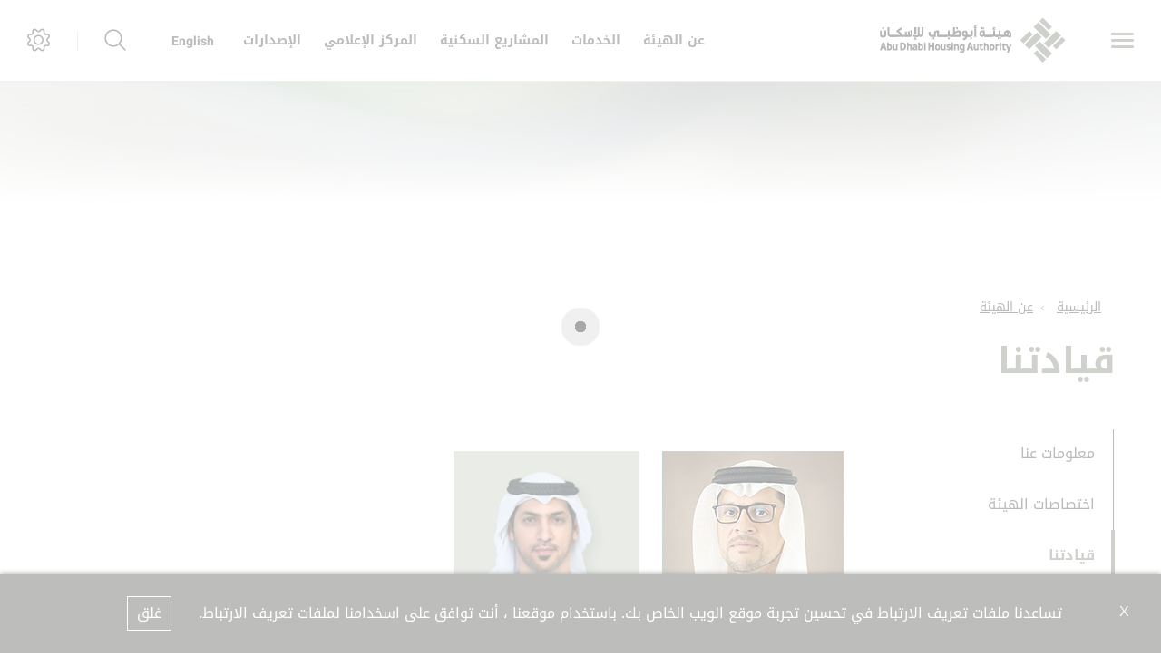

--- FILE ---
content_type: text/html; charset=utf-8
request_url: https://iskan.abudhabi/AboutUs/Our-Leadership
body_size: 6862
content:





<!DOCTYPE html>
<!--[if lt IE 7]>      <html class="no-js lt-ie9 lt-ie8 lt-ie7"> <![endif]-->
<!--[if IE 7]>         <html class="no-js lt-ie9 lt-ie8"> <![endif]-->
<!--[if IE 8]>         <html class="no-js lt-ie9"> <![endif]-->
<!--[if gt IE 8]><!-->
<html class="no-js" lang="ar-AE" dir=rtl>
<!--<![endif]-->
<head>    
<link href="/-/media/Extension-Themes/ex-core/styles/jquery-ui-datepicker-min.css" rel="stylesheet" /><link href="/-/media/Themes/ADHA/ADHA/ADHA/styles/ext-components-styles-min.css" rel="stylesheet" /><link href="/-/media/Themes/ADHA/ADHA/ADHA/styles/components-ADHA-samsungfold.css" rel="stylesheet" /><link href="/-/media/Themes/ADHA/ADHA/ADHA/styles/components-ADHAsite-2.css" rel="stylesheet" /><link href="/-/media/Themes/ADHA/ADHA/ADHA/styles/components-new-theming.css" rel="stylesheet" />    
    


    <title>قيادتنا</title>




<link href="https://www.iskan.abudhabi:443/-/media/Project/ADHA/ADHA/Header/Search-Icon-JPEG.jpg" rel="shortcut icon" />


<meta content="قيادتنا"  property="og:title" /><meta content="https://www.iskan.abudhabi/AboutUs/Our Leadership"  property="og:url" />





<meta content="قيادتنا"  property="twitter:title" /><meta content="summary_large_image"  property="twitter:card" />

    <meta name="viewport" content="width=device-width, initial-scale=1"/>
<div class="component plain-html">
    <div class="component-content">
    </div>
</div><div class="component plain-html">
    <div class="component-content">
    </div>
</div>
	
</head>
<body class="default-device bodyclass">
     
    
    
<!-- #wrapper -->
<div id="wrapper">
    <!-- #header -->
    <header>
        <div id="header" class="">
            

<div class="component content ex-header d-flex position-fixed ex-header__mobile-menu--floating">
    <div class="component-content">
<div class="ex-header__wrapper d-flex flex-row  p-0 w-100 "><div class="ex-header__left-section position-relative d-flex flex-row align-items-center justify-content-start h-100"><a class="ex-header__left-section__side-menu-nav  d-flex align-items-center justify-content-center" id="sidebarCollapse"><div class="menu-icon hamburger hamburger--collapse"><div class="hamburger-box"><div class="hamburger-inner"></div></div></div></a><div class="nav-wrap-container"><nav class="sidemenu sidemenu--first-level position-fixed expanding-navigation " id="sidebar"><div class="sidemenu__header d-flex justify-content-end align-items-center"><span class="lang-switch lang-switch--small-screen d-md-block d-lg-none">







<div class="component language-switcher-wrapper">
    <div class="component-content">



                <div class="link clearfix language-switcher " data-language-code="en" data-country-code="">
                        <a href="/en/AboutUs/Our-Leadership" title=English tabindex="-1">English</a>

                </div>
    </div>
</div>
</span><span class="d-lg-none d-md-none d-sm-block"><a class="ex-header__right-section__icon-wrp ex-header__right-section__icon-wrp--small d-flex align-items-center justify-content-end position-relative" data-settings="true" href="javascript:void(0);"><i class="icon-cog"></i><div class="ex-header__right-section__icon-wrp__overlay position-fixed"></div></a></span></div><div class="data-scrollbar-nav" data-scrollbar="true"><div>    <div class="component navigation navigation-title">
        <div class="component-content">
            <nav>
<ul class="clearfix">
        <li class=" level1 item0 odd first rel-level1">
<div class="navigation-title field-navigationtitle"><a title="الصفحة الرئيسية" href="/Home">الصفحة الرئيسية</a></div>
        </li>
        <li class=" level1 submenu item1 even rel-level1">
<div class="navigation-title field-navigationtitle"><a title="عن الهيئة" href="/AboutUs">عن الهيئة</a></div><ul class="clearfix">
        <li class=" level2 item0 odd first rel-level2">
<div class="navigation-title field-navigationtitle"><a title="نظرة عامة" href="/AboutUs/About-ADHA">معلومات عنا</a></div>
        </li>
        <li class=" level2 item1 even rel-level2">
<div class="navigation-title field-navigationtitle"><a title="اختصاصات الهيئة" href="/AboutUs/ADHA-Functions">اختصاصات الهيئة</a></div>
        </li>
        <li class=" level2 item2 odd last rel-level2">
<div class="navigation-title field-navigationtitle"><a title="قيادتنا" href="/AboutUs/Our-Leadership">قيادتنا</a></div>
        </li>
</ul>

        </li>
        <li class=" level1 item2 odd rel-level1">
<div class="navigation-title field-navigationtitle"><a title="Iskan-Abu-Dhabi" href="/Iskan-Abu-Dhabi">مركز إسكان أبوظبي</a></div>
        </li>
        <li class=" level1 submenu item3 even rel-level1">
<div class="navigation-title field-navigationtitle"><a title="المركز الإعلامي" href="/Media-Center">المركز الإعلامي</a></div><ul class="clearfix">
        <li class=" level2 item0 odd first rel-level2">
<div class="navigation-title field-navigationtitle"><a title="الأخبار" href="/Media-Center/News">الأخبار</a></div>
        </li>
        <li class=" level2 item1 even rel-level2">
<div class="navigation-title field-navigationtitle"><a title="الفعاليات" href="/Media-Center/Events">الفعاليات</a></div>
        </li>
        <li class=" level2 item2 odd last rel-level2">
<div class="navigation-title field-navigationtitle"><a title="معرض الفيديو" href="/Media-Center/Video-Gallery">معرض الفيديو</a></div>
        </li>
</ul>

        </li>
        <li class=" level1 item4 odd rel-level1">
<div class="navigation-title field-navigationtitle"><a title="الإصدارات" href="/Publications">الإصدارات</a></div>
        </li>
        <li class=" level1 item5 even rel-level1">
<div class="navigation-title field-navigationtitle"><a title="سياسة الخصوصية لتطبيق إسكان أبوظبي" href="/ISKAN-Privacy-Policy">سياسة الخصوصية لتطبيق إسكان أبوظبي</a></div>
        </li>
        <li class=" level1 item6 odd rel-level1">
<div class="navigation-title field-navigationtitle"><a title="تسجيل الموردين" href="/Supplier-Registration">تسجيل الموردين</a></div>
        </li>
        <li class=" level1 item7 even rel-level1">
<div class="navigation-title field-navigationtitle"><a title="الأسئلة الشائعة" href="/Frequently-Asked-Questions">الأسئلة الشائعة</a></div>
        </li>
        <li class=" level1 item8 odd rel-level1">
<div class="navigation-title field-navigationtitle"><a title="اتصل بنا" href="/ContactUs">اتصل بنا</a></div>
        </li>
        <li class=" level1 item9 even last rel-level1">
<div class="navigation-title field-navigationtitle"><a title="المشاريع السكنية " href="/Housing-Projects">المشاريع السكنية </a></div>
        </li>
</ul>

            </nav>
        </div>
    </div>
</div><ul class=" d-none"><li><div class="field-link"><a href="/ar-AE/AboutUs/About-ADHA" data-variantitemid="{70134294-4F70-425F-A887-15ED439DEF72}" data-variantfieldname="Link">عن الهيئة</a></div></li><li><div class="field-link"><a href="/ar-AE/Our-Services-and-tools" data-variantitemid="{053F431B-127C-4B5A-B757-A3353AD3F052}" data-variantfieldname="Link">الخدمات</a></div></li><li><div class="field-link"><a href="/ar-AE/Housing-Projects" data-variantitemid="{7A069B9E-D229-4C8A-948E-3C88812404EB}" data-variantfieldname="Link">المشاريع السكنية</a></div></li><li><div class="field-link"><a href="/ar-AE/Media-Center" data-variantitemid="{A755D359-8E02-4B25-98F2-CBC30CC8DA25}" data-variantfieldname="Link">المركز الإعلامي</a></div></li><li><div class="field-link"><a href="/ar-AE/Publications" data-variantitemid="{46164BE6-5A97-4481-8550-15B6AC7CD439}" data-variantfieldname="Link">الإصدارات</a></div></li></ul></div></nav><div class="overlay"></div></div><ul class="ex-header__left-section__logo-menu d-flex  m-0"><li><a class="skip-contrast" href="/ar-AE"><img src="/-/media/Project/ADHA/ADHA/Header/Adha-Logo---Website7.png"></img></a></li></ul></div><div class="ex-header__right-section  flex-grow-1 d-flex flex-row align-items-center justify-content-end h-100"><ul class="ex-header__right-section__upper-navigation-menu d-none d-xl-flex align-items-center text-uppercase m-0"><li><div class="field-link"><a data-variantitemid="{70134294-4F70-425F-A887-15ED439DEF72}" class="font-weight-bolder" href="/ar-AE/AboutUs/About-ADHA" data-variantfieldname="Link">عن الهيئة</a></div></li><li><div class="field-link"><a data-variantitemid="{053F431B-127C-4B5A-B757-A3353AD3F052}" class="font-weight-bolder" href="/ar-AE/Our-Services-and-tools" data-variantfieldname="Link">الخدمات</a></div></li><li><div class="field-link"><a data-variantitemid="{7A069B9E-D229-4C8A-948E-3C88812404EB}" class="font-weight-bolder" href="/ar-AE/Housing-Projects" data-variantfieldname="Link">المشاريع السكنية</a></div></li><li><div class="field-link"><a data-variantitemid="{A755D359-8E02-4B25-98F2-CBC30CC8DA25}" class="font-weight-bolder" href="/ar-AE/Media-Center" data-variantfieldname="Link">المركز الإعلامي</a></div></li><li><div class="field-link"><a data-variantitemid="{46164BE6-5A97-4481-8550-15B6AC7CD439}" class="font-weight-bolder" href="/ar-AE/Publications" data-variantfieldname="Link">الإصدارات</a></div></li><div class="navigation-marker"></div></ul>







<div class="component language-switcher-wrapper font-weight-bolder ex-header__right-section__lang-switch d-none d-lg-flex align-items-center justify-content-center position-relative stretched-link-field">
    <div class="component-content">



                <div class="link clearfix language-switcher " data-language-code="en" data-country-code="">
                        <a href="/en/AboutUs/Our-Leadership" title=English tabindex="-1">English</a>

                </div>
    </div>
</div>
<a class="search ex-header__right-section__icon-wrp ex-header__right-section__icon-wrp--sep ex-header__right-section__search-icon search-bar d-flex align-items-center justify-content-center position-relative" id="hide" href="javascript:void(0);"><i class="icon-search"></i></a><div class="search ex-header__right-section__search-dismiss" id="show"><i class="icon-remove"></i></div>
<div class="component search-box" data-properties='{"endpoint":"/ar-AE/sxa/search/results/","suggestionEndpoint":"/ar-AE/sxa/search/suggestions/","suggestionsMode":"ShowSearchResultsAsPredictions","resultPage":"/ar-AE/Search-Result","targetSignature":"searchresult","v":"","s":"{621DD395-AFF3-4C1D-B2D6-713B50172FC1}","p":5,"l":"ar-AE","languageSource":"CurrentLanguage","searchResultsSignature":"searchresult","itemid":"{CE2ECFDC-13A9-464B-9BD7-F51A86507FCF}"}'>
    <div class="component-content">
        
                <label for="textBoxSearch">
                    ادخل الكلمة
                </label>
                <input type="text" class="search-box-input" autocomplete="off" name="textBoxSearch" placeholder="بحث" />
                    <button class="search-box-button-with-redirect icon icon-searchv2" type="submit">
                        بحث
                    </button>
    </div>
</div>

<div class="component search-box horizontal" data-properties='{"endpoint":"/ar-AE/sxa/search/results/","suggestionEndpoint":"/ar-AE/sxa/search/suggestions/","suggestionsMode":"ShowSearchResultsAsPredictions","resultPage":"/ar-AE/Search-Result","targetSignature":"searchresult","v":"{9CBC7BC1-5CD3-4D1A-B124-5AD76ED84DA8}","s":"{621DD395-AFF3-4C1D-B2D6-713B50172FC1}","p":5,"l":"ar-AE","languageSource":"CurrentLanguage","searchResultsSignature":"searchresult","itemid":"{CE2ECFDC-13A9-464B-9BD7-F51A86507FCF}"}'>
    <div class="component-content">
        
                <label for="textBoxSearch">
                    ادخل الكلمة
                </label>
                <input type="text" class="search-box-input" autocomplete="off" name="textBoxSearch" placeholder="بحث" />
                    <button class="search-box-button-with-redirect icon icon-searchv2" type="submit">
                        بحث
                    </button>
    </div>
</div>
<a class="ex-header__right-section__icon-wrp d-lg-flex d-md-flex d-sm-none align-items-center justify-content-center position-relative" data-settings="true" href="javascript:void(0);"><i class="icon-cog"></i><div class="ex-header__right-section__icon-wrp__overlay position-fixed"></div></a><div class="settings-wrp position-fixed px-4" data-scrollbar="true"><i class="settings-wrp__close icon-remove position-absolute" data-settings="true"></i><div class="settings-wrp__section mt-6"><header class="d-flex align-items-center mb-6"><i class="icon-accessibility-circle"></i><h6 class="mx-4">إمكانية الوصول</h6></header><div><div class="settings-wrp__section__block mb-4 d-none-ie"><div class="settings-wrp__section__block__label mb-2 text-uppercase tiny-text">ضبط التباين</div><div class="settings-wrp__section__block__wrp rounded d-flex"><span class="settings-wrp__section__block__btn settings-wrp__section__block__btn--active font-weight-boldest w-100 d-flex align-items-center justify-content-center text-uppercase tiny-text cursor-pointer" data-contrast="color" data-activeclass="settings-wrp__section__block__btn--active"><div>مُلون</div></span><span class="settings-wrp__section__block__btn font-weight-boldest w-100 d-flex align-items-center justify-content-center text-uppercase tiny-text cursor-pointer" data-contrast="high" data-activeclass="settings-wrp__section__block__btn--active"><div>تباين قوي</div></span></div></div><div class="settings-wrp__section__block mb-7"><div class="settings-wrp__section__block__label mb-2 text-uppercase tiny-text">إعدادات الخط</div><div class="settings-wrp__section__block__wrp rounded d-flex"><span class="settings-wrp__section__block__btn font-weight-boldest w-100 d-flex align-items-center justify-content-center text-uppercase tiny-text cursor-pointer" data-zoom="out" data-activeclass="settings-wrp__section__block__btn--current"><div>صغير</div></span><span class="settings-wrp__section__block__btn settings-wrp__section__block__btn--current font-weight-boldest w-100 d-flex align-items-center justify-content-center text-uppercase tiny-text cursor-pointer" data-zoom="origin" data-activeclass="settings-wrp__section__block__btn--current"><div>عادى</div></span><span class="settings-wrp__section__block__btn font-weight-boldest w-100 d-flex align-items-center justify-content-center text-uppercase tiny-text cursor-pointer" data-zoom="in" data-activeclass="settings-wrp__section__block__btn--current"><div>كبير</div></span></div></div></div></div><hr></hr><div class="settings-wrp__section d-none-ie d-none-rtl"><header class="d-flex align-items-center mb-6"><i class="icon-sphere"></i><h6 class="mx-4">اللغات</h6></header><div><div class="settings-wrp__section__block mb-2"><div class="settings-wrp__section__block__label mb-2 text-uppercase tiny-text">ترجمة جوجل</div><div class="google_translate_widget" id="google_translate_element_1"></div></div></div><div class="settings-wrp__section__disclaimer mb-4"><div class="caption pb-5 field-googledisclaimer"></div></div></div></div></div></div>    </div>
</div>


<div class="component content">
    <div class="component-content">
<div class="ex-inner-header position-relative d-flex flex-column justify-content-end" style="background-image: url(&#39;/-/media/Project/ADHA/ADHA/Banner_GenericImages/Website-images3.jpg&#39;)"><div class="info-section info-section--border position-relative pb-8"><div class="ex-inner-header--pattern"></div><div class="container"><div class="row"><div class="page-breadcrumb-v2 col-12"><div class="breadcrumb-toggler d-lg-none d-md-none d-sm-flex align-items-center" role="button"><i class="icon-arrow-next mr-4"></i><span class="caption">عودة</span></div><li class="breadcrumb-toggler breadcrumb-toggler--dots breadcrumb-item d-lg-none d-md-inline-block d-sm-none position-relative" role="button"><a>...</a></li>
<div class="component breadcrumb navigation-title">
    <div class="component-content">
        <nav>
            <ol>
                    <li class="breadcrumb-item home">
<div class="navigation-title field-navigationtitle"><a title="Abu Dhabi Housing Authority" href="/">الرئيسية</a></div>                            <span class="separator">/</span>
                    </li>
                    <li class="breadcrumb-item ">
<div class="navigation-title field-navigationtitle"><a title="عن الهيئة" href="/AboutUs">عن الهيئة</a></div>                            <span class="separator">/</span>
                    </li>
                    <li class="breadcrumb-item last">
<div class="navigation-title field-navigationtitle"><a title="قيادتنا" href="/AboutUs/Our-Leadership">قيادتنا</a></div>                            <span class="separator">/</span>
                    </li>
            </ol>
        </nav>
    </div>
</div>
</div><div class="col-12"><div class="font-weight-bold d-none field-subtitle"></div><div class="page-title title new-text-color-1"><h1 class="font-weight-boldest field-title">قيادتنا</h1></div></div></div></div></div></div>    </div>
</div>

        </div>
    </header>
    <!-- /#header -->
    <!-- #content -->
    <main>
        <div id="content" class="">
            

<div class="component content">
    <div class="component-content">
<div class="go-to-top position-fixed" data-showafter="300"><span class="icon-arrow-up"></span></div>    </div>
</div>




<div class="component container">
    <div class="component-content" >


<div class="row component column-splitter">
        <div class="col-sm-12 col-md-12 col-lg-3 col-xl-3">
                <div class="component navigation ex-leftnav high-contrast--force  p-0 mt-0 mb-8 mb-md-0 col-12">
        <div class="component-content">
            <nav>
<ul class="clearfix">
        <li class=" level1 item0 odd first rel-level1">
<div class="navigation-title stickynav_link field-navigationtitle"><a title="نظرة عامة" href="/AboutUs/About-ADHA">معلومات عنا</a></div>
        </li>
        <li class=" level1 item1 even rel-level1">
<div class="navigation-title stickynav_link field-navigationtitle"><a title="اختصاصات الهيئة" href="/AboutUs/ADHA-Functions">اختصاصات الهيئة</a></div>
        </li>
        <li class=" level1 item2 odd last active rel-level1">
<div class="navigation-title stickynav_link field-navigationtitle"><a title="قيادتنا" href="/AboutUs/Our-Leadership">قيادتنا</a></div>
        </li>
</ul>

            </nav>
        </div>
    </div>

        </div>
        <div class="col-sm-12 col-md-12 col-lg-9 col-xl-9">
            


<div class="component row-splitter">
        <div class="">
            <div >
                
<div class="component content">
    <div class="component-content">
    </div>
</div>

            </div>
        </div>
        <div class="">
            <div >
                
<div class="component FeaturedContentList mb-5">
    <div class="component-content">
<div class="row"></div>    </div>
</div>

<div class="component FeaturedContentList mb-5">
    <div class="component-content">
<div class="row"><div class="col-lg-3 col-md-6  col-12"><div class="ex-new-member  mb-5 high-contrast--forced"><div class="ex-new-member__img" style="   background-image: url(/-/media/Project/ADHA/ADHA/AboutUs/Mohamed-Ali-Al-Shorafa.jpg);background-repeat:no-repeat;"><img src="/-/media/Project/ADHA/ADHA/AboutUs/Mohamed-Ali-Al-Shorafa.jpg" alt="محمد علي الشرفاء"></img></div><div class="ex-new-member__title pt-2 pb-2"><p class="caption font-weight-bold color-primary field-director-title">معالي محمد علي الشرفا </p></div><div class="ex-new-member__subtitle"><p class="description tags field-description">رئيس مجلس إدارة هيئة ابوظبي للإسكان</p></div></div></div><div class="col-lg-3 col-md-6  col-12"><div class="ex-new-member  mb-5 high-contrast--forced"><div class="ex-new-member__img" style="   background-image: url(/-/media/Project/ADHA/ADHA/AboutUs/DG---Website-medium-01.jpg);background-repeat:no-repeat;"><img src="/-/media/Project/ADHA/ADHA/AboutUs/DG---Website-medium-01.jpg"></img></div><div class="ex-new-member__title pt-2 pb-2"><p class="caption font-weight-bold color-primary field-director-title">سعادة حمد حارب المهيري </p></div><div class="ex-new-member__subtitle"><p class="description tags field-description">مدير عام هيئة أبوظبي للإسكان </p></div></div></div></div>    </div>
</div>

            </div>
        </div>
</div>
        </div>
</div>    </div>
</div>

<div class="component content">
    <div class="component-content">
<div class="container"><div class="row"><div class="col-lg-12"><div class="ex-loader ex-loader--fixed d-flex justify-content-center align-items-center  " data-animation-type="sync" data-animation-duration="200" data-svg-url=""><div class="ex-loader__loader "><span></span><span></span></div></div></div></div></div>    </div>
</div>

<div class="component plain-html">
    <div class="component-content">
    </div>
</div>
        </div>
    </main>
    <!-- /#content -->
    <!-- #footer -->
    <footer>
        <div id="footer" class="">
            

<div class="component footer">
    <div class="component-content">
<div class="ex-footer-v2 ex-footer-v2--compact pt-7 "><div class="ex-footer-v2__usefullinks"><div class="container"><div class="row"><div class="d-flex justify-content-between flex-wrap flex-lg-nowrap w-100"><div class="col-lg-12 col-md-12 col-sm-12"><div class="tags font-weight-boldest text-uppercase mb-6 new-text-color-1 field-title">الروابط السريعة</div><ul><li class="field-link"><a href="/ar-AE/ContactUs" data-variantitemid="{C0F3D39C-63FC-4B1F-A13A-5DF419AE204A}" data-variantfieldname="Link">اتصل بنا</a></li><li class="field-link"><a href="/ar-AE/Frequently-Asked-Questions" data-variantitemid="{482309CA-4216-45C2-8FC8-F79EF6FA74BD}" data-variantfieldname="Link">الأسئلة الشائعة</a></li><li class="field-link"><a href="/ar-AE/Our-Services" data-variantitemid="{03D5EF2A-D9C8-4A59-B8D0-FCC11F5F9858}" data-variantfieldname="Link">الخدمات</a></li><li class="field-link"><a href="https://aderp.dof.abudhabi.ae/OA_HTML/IrcVisitorADHA.jsp" rel="noopener noreferrer" data-variantitemid="{1AFDE89C-9CBB-410A-A018-9633BBBCC32C}" data-variantfieldname="Link" target="_blank">الوظائف</a></li></ul></div></div></div></div></div><div><div class="container"><div class="row flex-row-reverse justify-content-end"><div class="col-12"><div class="hr-1 mb-6 mt-4"></div></div><div class="col-lg-2 col-md-5 col-sm-12"><div class="ex-footer-v2__sociallinks"><div class="label small-text text-uppercase mb-3 field-display-name">تابعونا</div><ul><li><div class="ex-footer__fieldlink position-relative"><img src="/-/media/Project/ADHA/ADHA/Footer/Follow-Us-Icon/instagram.svg"></img><div class="field-targeturl"><a data-variantitemid="{F37AB0B2-3556-41C4-A84B-58CBC36BE56C}" target="_blank" rel="noopener noreferrer" class="text-indent stretched-link overflow-hidden d-block" href="https://www.instagram.com/adhamedia/" data-variantfieldname="TargetUrl">instagram</a></div></div></li><li><div class="ex-footer__fieldlink position-relative"><img src="/-/media/Project/ADHA/ADHA/Footer/Follow-Us-Icon/linkedin.svg"></img><div class="field-targeturl"><a data-variantitemid="{20F01623-5194-4455-961B-B06AA3BDCFBB}" target="_blank" rel="noopener noreferrer" class="text-indent stretched-link overflow-hidden d-block" href="https://ae.linkedin.com/company/abu-dhabi-housing-authority" data-variantfieldname="TargetUrl">linkedin</a></div></div></li><li><div class="ex-footer__fieldlink position-relative"><img src="/-/media/Project/ADHA/ADHA/Footer/Follow-Us-Icon/Twitter_new_logo.png"></img><div class="field-targeturl"><a data-variantitemid="{FBE7673D-2295-4330-ADE6-2F759DB21F07}" target="_blank" rel="noopener noreferrer" class="text-indent stretched-link overflow-hidden d-block" href="https://twitter.com/ADHAmedia" data-variantfieldname="TargetUrl">Twitter</a></div></div></li><li><div class="ex-footer__fieldlink position-relative"><img src="/-/media/Project/ADHA/ADHA/Footer/Follow-Us-Icon/youtube.svg"></img><div class="field-targeturl"><a data-variantitemid="{254D3159-205D-4C05-8AF1-2AD5F5CE8794}" target="_blank" rel="noopener noreferrer" class="text-indent stretched-link overflow-hidden d-block" href="https://www.youtube.com/channel/UCR5aKFo71Bjsi1NA723-MWw" data-variantfieldname="TargetUrl">Youtube</a></div></div></li></ul></div></div><div class="col-12 d-lg-none d-md-none d-sm-block"><div class="hr-1 my-6"></div></div><div class="col-lg-1 col-md-2 col-sm-2  d-lg-block d-md-block d-sm-none"><div class="d-flex justify-content-center align-items-center h-100"><div class="hr-1 hr-1-v h-75"></div></div></div><div class="col-lg-3 col-md-5 col-sm-12"><div class="label small-text text-uppercase mb-3 field-display-name">حمل تطبيق إسكان أبوظبي</div><div class="d-flex"><div class="position-relative mr-2"><img src="/-/media/Project/ADHA/ADHA/Footer/DownloadApp-Logo/appstore.svg"></img><div class="field-targeturl"><a data-variantitemid="{0F45D52B-392C-45E2-B5DD-4CE32DF61F3B}" target="_blank" rel="noopener noreferrer" class="text-indent overflow-hidden stretched-link d-block" href="https://apps.apple.com/jp/app/iskan-abu-dhabi-%D8%A5%D8%B3%D9%83%D8%A7%D9%86-%D8%A3%D8%A8%D9%88%D8%B8%D8%A8%D9%8A/id6443846523?l=en-US" data-variantfieldname="TargetUrl">Appstore</a></div></div><div class="position-relative mr-2"><img src="/-/media/Project/ADHA/ADHA/Footer/DownloadApp-Logo/playStore.svg"></img><div class="field-targeturl"><a data-variantitemid="{BB94200A-0E6C-4EE0-A145-8FED76CDE45E}" target="_blank" rel="noopener noreferrer" class="text-indent overflow-hidden stretched-link d-block" href="https://play.google.com/store/apps/details?id=iskan.abudhabi.gov.ae&amp;hl=en" data-variantfieldname="TargetUrl">Playstore</a></div></div></div></div><div class="col-12 d-lg-none d-md-block d-sm-block"><div class="hr-1 my-6"></div></div><section class="col-lg-1 col-md-2 col-sm-2"><div class="d-flex justify-content-center align-items-center h-100"><div class="hr-1 hr-1-v h-75"></div></div></section><div class="col-lg-2 col-md-5 col-sm-5"><div class="ex-footer-v2__logos d-flex flex-wrap flex-lg-nowrap justify-content-center"><div class="d-flex flex-column"><span class="label small-text text-uppercase mb-3 field-imagecaption">برعاية</span><div class="position-relative "><div class="d-inline-block position-relative"><img src="/-/media/Project/ADHA/ADHA/Footer/Logos/dge-vertical-logo.svg"></img><div class="field-targeturl"><a data-variantitemid="{BFE11D7C-964F-4A6B-96E6-435559D8129E}" target="_blank" rel="noopener noreferrer" class="text-indent overflow-hidden stretched-link d-block" href="https://www.tamm.abudhabi/ar-ae" data-variantfieldname="TargetUrl">برعاية</a></div></div></div></div></div></div><section class="col-lg-1 col-md-2 col-sm-2"><div class="d-flex justify-content-center align-items-center h-100"><div class="hr-1 hr-1-v h-75"></div></div></section><div class="col-lg-2 col-md-5 col-sm-5"><div class="ex-footer-v2__logos d-flex flex-wrap flex-lg-nowrap justify-content-center"><div class="d-flex flex-column"><div class="position-relative "><div class="d-inline-block position-relative"><img src="/-/media/Project/ADHA/ADHA/Footer/Logos/THE-EMERATES-LOGO.svg"></img><div class="field-targeturl"><a data-variantitemid="{55AB8EC1-3124-4460-A17E-96CD10C0FCD2}" target="_blank" rel="noopener noreferrer" class="text-indent overflow-hidden stretched-link d-block" href="https://www.nationbrand.ae/ar/" data-variantfieldname="TargetUrl">برعاية</a></div></div></div></div></div></div><div class="col-12"><div class="hr-1 mt-6"></div></div></div></div></div><div class="ex-footer-v2__copyrights d-flex align-items-center pb-7 mt-lg-6 mt-md-4 mt-sm-4"><div class="container"><div class="row flex-row-reverse justify-content-end"><div class="col-lg-6 col-md-12 col-sm-12 order-2 order-lg-0"><div class="caption text-lg-right"><div class="field-bestviewed">أفضل عرض لهذا الموقع هو دقة الشاشة 1024 &#215; 764، يدعم Microsoft Internet Explorer 9.0+ | Firefox 2.0+ | Safari 4.0+ | Opera 6.0+ | Chrome</div></div><div class="caption text-lg-right mt-0 mt-md-3 field-lastedit"><p>&nbsp;</p></div></div><div class="col-lg-6 col-md-12 col-sm-12"><div class="mb-4 "><ul class="d-flex"><li class="field-link"><a href="https://www.tamm.abudhabi/ar-AE/copyright" rel="noopener noreferrer" data-variantitemid="{2E443104-3090-4A73-8BBC-A7AEF8702E40}" data-variantfieldname="Link" target="_blank">الملكية الفكرية</a></li><li class="field-link"><a href="https://www.tamm.abudhabi/ar-AE/terms-and-conditions" rel="noopener noreferrer" data-variantitemid="{A16BB718-A792-4EDA-A64B-46540AD673D0}" data-variantfieldname="Link" target="_blank">شروط الاستخدام</a></li><li class="field-link"><a href="https://www.tamm.abudhabi/ar-AE/privacy-statement" rel="noopener noreferrer" data-variantitemid="{8ADB4754-7344-45C5-BBA8-66FA6E147E9A}" data-variantfieldname="Link" target="_blank">سياسة الخصوصية</a></li></ul></div><div class="caption mt-4 d-lg-block d-md-none d-sm-none field-copyright-message">&#169; 2024 حكومة أبوظبي جميع الحقوق محفوظة.</div></div></div><div class="row d-lg-none d-md-block d-sm-block"><div class="col-lg-6 col-md-12 col-sm-12"><div class="caption field-copyright-message">&#169; 2024 حكومة أبوظبي جميع الحقوق محفوظة.</div></div></div></div></div></div>    </div>
</div>

<div class="component plain-html">
    <div class="component-content">
    </div>
</div>
        </div>
    </footer>
    <!-- /#footer -->
</div>
<!-- /#wrapper -->

    



    <div class="privacy-warning permisive" style="">
            <div class='close'>

                <a onclick="XA.cookies.removeCookieWarning();">X</a>
            </div>
        <div class="info">
            تساعدنا ملفات تعريف الارتباط في تحسين تجربة موقع الويب الخاص بك. باستخدام موقعنا ، أنت توافق على اسخدامنا لملفات تعريف الارتباط.
        </div>
        <div class="submit">

            <a onclick="XA.cookies.createCookie(&#39;privacy-notification&#39;, 1, 365);XA.cookies.removeCookieWarning();">غلق</a>
        </div>
    </div>

<script src="/-/media/Extension-Themes/ex-core/scripts/Core/lo-dash.js"></script><script src="/-/media/Extension-Themes/ex-core/scripts/Core/xaquery.js"></script><script src="/-/media/Extension-Themes/ex-core/scripts/Core/jquery-ui-datepicker.js"></script><script src="/-/media/Extension-Themes/ex-core/scripts/Core/jquery-ui-datepicker-locale.js"></script><script src="/-/media/Extension-Themes/ex-core/scripts/Core/xa.js"></script><script src="/-/media/Extension-Themes/ex-core/scripts/Core/typeahead10142019.js"></script><script src="/-/media/Extension-Themes/ex-core/scripts/Core/backbone-min.js"></script><script src="/-/media/Extension-Themes/ex-core/scripts/Maps/component-map.js"></script><script src="/-/media/Extension-Themes/ex-core/scripts/Search/component-location-service.js"></script><script src="/-/media/Extension-Themes/ex-core/scripts/Search/component-search.js"></script><script src="/-/media/Extension-Themes/ex-core/scripts/Search/component-search-ajax.js"></script><script src="/-/media/Extension-Themes/ex-core/scripts/Search/component-search-base-model.js"></script><script src="/-/media/Extension-Themes/ex-core/scripts/Search/component-search-base-view.js"></script><script src="/-/media/Extension-Themes/ex-core/scripts/Search/component-search-box05062020.js"></script><script src="/-/media/Extension-Themes/ex-core/scripts/Search/component-search-facet-data.js"></script><script src="/-/media/Extension-Themes/ex-core/scripts/Search/component-search-facet-dropdown.js"></script><script src="/-/media/Extension-Themes/ex-core/scripts/Search/component-search-facet-managed-range.js"></script><script src="/-/media/Extension-Themes/ex-core/scripts/Search/component-search-facet-range-slider.js"></script><script src="/-/media/Extension-Themes/ex-core/scripts/Search/component-search-facet-slider.js"></script><script src="/-/media/Extension-Themes/ex-core/scripts/Search/component-search-load-more.js"></script><script src="/-/media/Extension-Themes/ex-core/scripts/Search/component-search-location-filter.js"></script><script src="/-/media/Extension-Themes/ex-core/scripts/Search/component-search-page-selector.js"></script><script src="/-/media/Extension-Themes/ex-core/scripts/Search/component-search-page-size.js"></script><script src="/-/media/Extension-Themes/ex-core/scripts/Search/component-search-parameters.js"></script><script src="/-/media/Extension-Themes/ex-core/scripts/Search/component-search-query.js"></script><script src="/-/media/Extension-Themes/ex-core/scripts/Search/component-search-radius-filter.js"></script><script src="/-/media/Extension-Themes/ex-core/scripts/Search/component-search-results.js"></script><script src="/-/media/Extension-Themes/ex-core/scripts/Search/component-search-results-count.js"></script><script src="/-/media/Extension-Themes/ex-core/scripts/Search/component-search-results-filter.js"></script><script src="/-/media/Extension-Themes/ex-core/scripts/Search/component-search-sort.js"></script><script src="/-/media/Extension-Themes/ex-core/scripts/Search/component-search-url.js"></script><script src="/-/media/Extension-Themes/ex-core/scripts/Search/component-search-variant-filter.js"></script><script src="/-/media/Extension-Themes/ex-core/scripts/Search/component-search-service.js"></script><script src="/-/media/Extension-Themes/ex-core/scripts/Search/component-search-router.js"></script><script src="/-/media/Extension-Themes/ex-core/scripts/Search/component-search-facet-daterange.js"></script><script src="/-/media/Themes/ADHA/ADHA/ADHA/scripts/adha-tamm-services-link-fix-2.js"></script><script src="/-/media/Themes/ADHA/ADHA/ADHA/scripts/components-ADHAsites.js"></script><script src="/-/media/Themes/ADHA/ADHA/ADHA/scripts/components-form-emails-v1.js"></script><script src="/-/media/Themes/ADHA/ADHA/ADHA/scripts/ext-components-scripts-min.js"></script>    <!-- /#wrapper -->
</body>
</html>

--- FILE ---
content_type: text/css
request_url: https://iskan.abudhabi/-/media/Themes/ADHA/ADHA/ADHA/styles/ext-components-styles-min.css
body_size: 110897
content:
@-webkit-keyframes owlFadeOut{0%{opacity:1}100%{opacity:0}}@keyframes owlFadeOut{0%{opacity:1}100%{opacity:0}}@-webkit-keyframes fancybox-rotate{100%{-webkit-transform:rotate(360deg);transform:rotate(360deg)}}@keyframes fancybox-rotate{100%{-webkit-transform:rotate(360deg);transform:rotate(360deg)}}/*!
 * Bootstrap v4.4.1 (https://getbootstrap.com/)
 * Copyright 2011-2019 The Bootstrap Authors
 * Copyright 2011-2019 Twitter, Inc.
 * Licensed under MIT (https://github.com/twbs/bootstrap/blob/master/LICENSE)
 */:root{--blue:#007bff;--indigo:#6610f2;--purple:#6f42c1;--pink:#e83e8c;--red:#dc3545;--orange:#fd7e14;--yellow:#ffc107;--green:#28a745;--teal:#20c997;--cyan:#17a2b8;--white:#ffffff;--gray:#6c757d;--gray-dark:#343a40;--primary:#007bff;--secondary:#6c757d;--success:#28a745;--info:#17a2b8;--warning:#ffc107;--danger:#dc3545;--light:#f8f9fa;--dark:#343a40;--breakpoint-xs:0;--breakpoint-sm:360px;--breakpoint-md:768px;--breakpoint-lg:992px;--breakpoint-xl:1200px;--font-family-sans-serif:-apple-system,BlinkMacSystemFont,"Segoe UI",Roboto,"Helvetica Neue",Arial,"Noto Sans",sans-serif,"Apple Color Emoji","Segoe UI Emoji","Segoe UI Symbol","Noto Color Emoji";--font-family-monospace:SFMono-Regular,Menlo,Monaco,Consolas,"Liberation Mono","Courier New",monospace}*,::after,::before{box-sizing:border-box}html{font-family:sans-serif;line-height:1.15;-webkit-text-size-adjust:100%;-webkit-tap-highlight-color:rgba(0,0,0,0)}article,aside,figcaption,figure,footer,header,hgroup,main,nav,section{display:block}body{margin:0;font-family:-apple-system,BlinkMacSystemFont,"Segoe UI",Roboto,"Helvetica Neue",Arial,"Noto Sans",sans-serif,"Apple Color Emoji","Segoe UI Emoji","Segoe UI Symbol","Noto Color Emoji";font-size:1rem;font-weight:400;line-height:1.5;color:#3f3e45;text-align:left;background-color:#fff}[tabindex="-1"]:focus:not(:focus-visible){outline:0!important}hr{box-sizing:content-box;height:0;overflow:visible}h1,h2,h3,h4,h5,h6{margin-top:0;margin-bottom:.5rem}p{margin-top:0;margin-bottom:1rem}abbr[data-original-title],abbr[title]{text-decoration:underline;text-decoration:underline dotted;cursor:help;border-bottom:0;text-decoration-skip-ink:none}address{margin-bottom:1rem;font-style:normal;line-height:inherit}dl,ol,ul{margin-top:0;margin-bottom:1rem}ol ol,ol ul,ul ol,ul ul{margin-bottom:0}dt{font-weight:700}dd{margin-bottom:.5rem;margin-left:0}blockquote{margin:0 0 1rem}b,strong{font-weight:bolder}small{font-size:80%}sub,sup{position:relative;font-size:75%;line-height:0;vertical-align:baseline}sub{bottom:-.25em}sup{top:-.5em}a{color:#007bff;text-decoration:none;background-color:transparent}a:hover{color:#0056b3;text-decoration:underline}a:not([href]){color:inherit;text-decoration:none}a:not([href]):hover{color:inherit;text-decoration:none}code,kbd,pre,samp{font-family:SFMono-Regular,Menlo,Monaco,Consolas,"Liberation Mono","Courier New",monospace;font-size:1em}pre{margin-top:0;margin-bottom:1rem;overflow:auto}figure{margin:0 0 1rem}img{vertical-align:middle;border-style:none}svg{overflow:hidden;vertical-align:middle}table{border-collapse:collapse}caption{padding-top:.75rem;padding-bottom:.75rem;color:#6c757d;text-align:left;caption-side:bottom}th{text-align:inherit}label{display:inline-block;margin-bottom:.5rem}button{border-radius:0}button:focus{outline:1px dotted;outline:5px auto -webkit-focus-ring-color}button,input,optgroup,select,textarea{margin:0;font-family:inherit;font-size:inherit;line-height:inherit}button,input{overflow:visible}button,select{text-transform:none}select{word-wrap:normal}[type=button],[type=reset],[type=submit],button{-webkit-appearance:button}[type=button]:not(:disabled),[type=reset]:not(:disabled),[type=submit]:not(:disabled),button:not(:disabled){cursor:pointer}[type=button]::-moz-focus-inner,[type=reset]::-moz-focus-inner,[type=submit]::-moz-focus-inner,button::-moz-focus-inner{padding:0;border-style:none}input[type=checkbox],input[type=radio]{box-sizing:border-box;padding:0}input[type=date],input[type=datetime-local],input[type=month],input[type=time]{-webkit-appearance:listbox}textarea{overflow:auto;resize:vertical}fieldset{min-width:0;padding:0;margin:0;border:0}legend{display:block;width:100%;max-width:100%;padding:0;margin-bottom:.5rem;font-size:1.5rem;line-height:inherit;color:inherit;white-space:normal}progress{vertical-align:baseline}[type=number]::-webkit-inner-spin-button,[type=number]::-webkit-outer-spin-button{height:auto}[type=search]{outline-offset:-2px;-webkit-appearance:none}[type=search]::-webkit-search-decoration{-webkit-appearance:none}::-webkit-file-upload-button{font:inherit;-webkit-appearance:button}output{display:inline-block}summary{display:list-item;cursor:pointer}template{display:none}[hidden]{display:none!important}.img-fluid{max-width:100%;height:auto}.img-thumbnail{padding:.25rem;background-color:#fff;border:1px solid #dee2e6;border-radius:.25rem;background-clip:padding-box;box-shadow:0 1px 2px rgba(0,0,0,.075);max-width:100%;height:auto}.figure{display:inline-block}.figure-img{margin-bottom:.5rem;line-height:1}.figure-caption{font-size:90%;color:#6c757d}.container{width:100%;padding-right:10px;padding-left:10px;margin-right:auto;margin-left:auto}@media screen and (max-device-width:767px),screen and (max-width:767px){.container{padding-right:20px;padding-left:20px}}@media (min-width:360px){.container{max-width:576px}}@media (min-width:768px){.container{max-width:600px}}@media (min-width:992px){.container{max-width:900px}}@media (min-width:1200px){.container{max-width:1200px}}.container-fluid,.container-lg,.container-md,.container-sm,.container-xl{width:100%;padding-right:10px;padding-left:10px;margin-right:auto;margin-left:auto}@media screen and (max-device-width:767px),screen and (max-width:767px){.container-fluid,.container-lg,.container-md,.container-sm,.container-xl{padding-right:20px;padding-left:20px}}@media (min-width:360px){.container,.container-sm{max-width:576px}}@media (min-width:768px){.container,.container-md,.container-sm{max-width:600px}}@media (min-width:992px){.container,.container-lg,.container-md,.container-sm{max-width:900px}}@media (min-width:1200px){.container,.container-lg,.container-md,.container-sm,.container-xl{max-width:1200px}}.row{display:-webkit-box;display:-ms-flexbox;display:flex;-ms-flex-wrap:wrap;flex-wrap:wrap;margin-right:-10px!important;margin-left:-10px!important}@media screen and (max-device-width:767px),screen and (max-width:767px){.row{margin-right:-20px!important;margin-left:-20px!important}}.no-gutters{margin-right:0;margin-left:0}.no-gutters>.col,.no-gutters>[class*=col-]{padding-right:0;padding-left:0}.col,.col-1,.col-10,.col-11,.col-12,.col-2,.col-3,.col-4,.col-5,.col-6,.col-7,.col-8,.col-9,.col-auto,.col-lg,.col-lg-1,.col-lg-10,.col-lg-11,.col-lg-12,.col-lg-2,.col-lg-3,.col-lg-4,.col-lg-5,.col-lg-6,.col-lg-7,.col-lg-8,.col-lg-9,.col-lg-auto,.col-md,.col-md-1,.col-md-10,.col-md-11,.col-md-12,.col-md-2,.col-md-3,.col-md-4,.col-md-5,.col-md-6,.col-md-7,.col-md-8,.col-md-9,.col-md-auto,.col-sm,.col-sm-1,.col-sm-10,.col-sm-11,.col-sm-12,.col-sm-2,.col-sm-3,.col-sm-4,.col-sm-5,.col-sm-6,.col-sm-7,.col-sm-8,.col-sm-9,.col-sm-auto,.col-xl,.col-xl-1,.col-xl-10,.col-xl-11,.col-xl-12,.col-xl-2,.col-xl-3,.col-xl-4,.col-xl-5,.col-xl-6,.col-xl-7,.col-xl-8,.col-xl-9,.col-xl-auto{position:relative;width:100%;padding-right:10px!important;padding-left:10px!important}@media screen and (max-device-width:767px),screen and (max-width:767px){.col,.col-1,.col-10,.col-11,.col-12,.col-2,.col-3,.col-4,.col-5,.col-6,.col-7,.col-8,.col-9,.col-auto,.col-lg,.col-lg-1,.col-lg-10,.col-lg-11,.col-lg-12,.col-lg-2,.col-lg-3,.col-lg-4,.col-lg-5,.col-lg-6,.col-lg-7,.col-lg-8,.col-lg-9,.col-lg-auto,.col-md,.col-md-1,.col-md-10,.col-md-11,.col-md-12,.col-md-2,.col-md-3,.col-md-4,.col-md-5,.col-md-6,.col-md-7,.col-md-8,.col-md-9,.col-md-auto,.col-sm,.col-sm-1,.col-sm-10,.col-sm-11,.col-sm-12,.col-sm-2,.col-sm-3,.col-sm-4,.col-sm-5,.col-sm-6,.col-sm-7,.col-sm-8,.col-sm-9,.col-sm-auto,.col-xl,.col-xl-1,.col-xl-10,.col-xl-11,.col-xl-12,.col-xl-2,.col-xl-3,.col-xl-4,.col-xl-5,.col-xl-6,.col-xl-7,.col-xl-8,.col-xl-9,.col-xl-auto{padding-right:20px!important;padding-left:20px!important}}.col{-ms-flex-preferred-size:0;flex-basis:0;-webkit-box-flex:1;-ms-flex-positive:1;flex-grow:1;max-width:100%}.row-cols-1>*{-webkit-box-flex:0;-ms-flex:0 0 100%;flex:0 0 100%;max-width:100%}.row-cols-2>*{-webkit-box-flex:0;-ms-flex:0 0 50%;flex:0 0 50%;max-width:50%}.row-cols-3>*{-webkit-box-flex:0;-ms-flex:0 0 33.33333%;flex:0 0 33.33333%;max-width:33.33333%}.row-cols-4>*{-webkit-box-flex:0;-ms-flex:0 0 25%;flex:0 0 25%;max-width:25%}.row-cols-5>*{-webkit-box-flex:0;-ms-flex:0 0 20%;flex:0 0 20%;max-width:20%}.row-cols-6>*{-webkit-box-flex:0;-ms-flex:0 0 16.66667%;flex:0 0 16.66667%;max-width:16.66667%}.col-auto{-webkit-box-flex:0;-ms-flex:0 0 auto;flex:0 0 auto;width:auto;max-width:100%}.col-1{-webkit-box-flex:0;-ms-flex:0 0 8.33333%;flex:0 0 8.33333%;max-width:8.33333%}.col-2{-webkit-box-flex:0;-ms-flex:0 0 16.66667%;flex:0 0 16.66667%;max-width:16.66667%}.col-3{-webkit-box-flex:0;-ms-flex:0 0 25%;flex:0 0 25%;max-width:25%}.col-4{-webkit-box-flex:0;-ms-flex:0 0 33.33333%;flex:0 0 33.33333%;max-width:33.33333%}.col-5{-webkit-box-flex:0;-ms-flex:0 0 41.66667%;flex:0 0 41.66667%;max-width:41.66667%}.col-6{-webkit-box-flex:0;-ms-flex:0 0 50%;flex:0 0 50%;max-width:50%}.col-7{-webkit-box-flex:0;-ms-flex:0 0 58.33333%;flex:0 0 58.33333%;max-width:58.33333%}.col-8{-webkit-box-flex:0;-ms-flex:0 0 66.66667%;flex:0 0 66.66667%;max-width:66.66667%}.col-9{-webkit-box-flex:0;-ms-flex:0 0 75%;flex:0 0 75%;max-width:75%}.col-10{-webkit-box-flex:0;-ms-flex:0 0 83.33333%;flex:0 0 83.33333%;max-width:83.33333%}.col-11{-webkit-box-flex:0;-ms-flex:0 0 91.66667%;flex:0 0 91.66667%;max-width:91.66667%}.col-12{-webkit-box-flex:0;-ms-flex:0 0 100%;flex:0 0 100%;max-width:100%}.order-first{-webkit-box-ordinal-group:0;-ms-flex-order:-1;order:-1}.order-last{-webkit-box-ordinal-group:14;-ms-flex-order:13;order:13}.order-0{-webkit-box-ordinal-group:1;-ms-flex-order:0;order:0}.order-1{-webkit-box-ordinal-group:2;-ms-flex-order:1;order:1}.order-2{-webkit-box-ordinal-group:3;-ms-flex-order:2;order:2}.order-3{-webkit-box-ordinal-group:4;-ms-flex-order:3;order:3}.order-4{-webkit-box-ordinal-group:5;-ms-flex-order:4;order:4}.order-5{-webkit-box-ordinal-group:6;-ms-flex-order:5;order:5}.order-6{-webkit-box-ordinal-group:7;-ms-flex-order:6;order:6}.order-7{-webkit-box-ordinal-group:8;-ms-flex-order:7;order:7}.order-8{-webkit-box-ordinal-group:9;-ms-flex-order:8;order:8}.order-9{-webkit-box-ordinal-group:10;-ms-flex-order:9;order:9}.order-10{-webkit-box-ordinal-group:11;-ms-flex-order:10;order:10}.order-11{-webkit-box-ordinal-group:12;-ms-flex-order:11;order:11}.order-12{-webkit-box-ordinal-group:13;-ms-flex-order:12;order:12}.offset-1{margin-left:8.33333%}.offset-2{margin-left:16.66667%}.offset-3{margin-left:25%}.offset-4{margin-left:33.33333%}.offset-5{margin-left:41.66667%}.offset-6{margin-left:50%}.offset-7{margin-left:58.33333%}.offset-8{margin-left:66.66667%}.offset-9{margin-left:75%}.offset-10{margin-left:83.33333%}.offset-11{margin-left:91.66667%}@media (min-width:360px){.col-sm{-ms-flex-preferred-size:0;flex-basis:0;-webkit-box-flex:1;-ms-flex-positive:1;flex-grow:1;max-width:100%}.row-cols-sm-1>*{-webkit-box-flex:0;-ms-flex:0 0 100%;flex:0 0 100%;max-width:100%}.row-cols-sm-2>*{-webkit-box-flex:0;-ms-flex:0 0 50%;flex:0 0 50%;max-width:50%}.row-cols-sm-3>*{-webkit-box-flex:0;-ms-flex:0 0 33.33333%;flex:0 0 33.33333%;max-width:33.33333%}.row-cols-sm-4>*{-webkit-box-flex:0;-ms-flex:0 0 25%;flex:0 0 25%;max-width:25%}.row-cols-sm-5>*{-webkit-box-flex:0;-ms-flex:0 0 20%;flex:0 0 20%;max-width:20%}.row-cols-sm-6>*{-webkit-box-flex:0;-ms-flex:0 0 16.66667%;flex:0 0 16.66667%;max-width:16.66667%}.col-sm-auto{-webkit-box-flex:0;-ms-flex:0 0 auto;flex:0 0 auto;width:auto;max-width:100%}.col-sm-1{-webkit-box-flex:0;-ms-flex:0 0 8.33333%;flex:0 0 8.33333%;max-width:8.33333%}.col-sm-2{-webkit-box-flex:0;-ms-flex:0 0 16.66667%;flex:0 0 16.66667%;max-width:16.66667%}.col-sm-3{-webkit-box-flex:0;-ms-flex:0 0 25%;flex:0 0 25%;max-width:25%}.col-sm-4{-webkit-box-flex:0;-ms-flex:0 0 33.33333%;flex:0 0 33.33333%;max-width:33.33333%}.col-sm-5{-webkit-box-flex:0;-ms-flex:0 0 41.66667%;flex:0 0 41.66667%;max-width:41.66667%}.col-sm-6{-webkit-box-flex:0;-ms-flex:0 0 50%;flex:0 0 50%;max-width:50%}.col-sm-7{-webkit-box-flex:0;-ms-flex:0 0 58.33333%;flex:0 0 58.33333%;max-width:58.33333%}.col-sm-8{-webkit-box-flex:0;-ms-flex:0 0 66.66667%;flex:0 0 66.66667%;max-width:66.66667%}.col-sm-9{-webkit-box-flex:0;-ms-flex:0 0 75%;flex:0 0 75%;max-width:75%}.col-sm-10{-webkit-box-flex:0;-ms-flex:0 0 83.33333%;flex:0 0 83.33333%;max-width:83.33333%}.col-sm-11{-webkit-box-flex:0;-ms-flex:0 0 91.66667%;flex:0 0 91.66667%;max-width:91.66667%}.col-sm-12{-webkit-box-flex:0;-ms-flex:0 0 100%;flex:0 0 100%;max-width:100%}.order-sm-first{-webkit-box-ordinal-group:0;-ms-flex-order:-1;order:-1}.order-sm-last{-webkit-box-ordinal-group:14;-ms-flex-order:13;order:13}.order-sm-0{-webkit-box-ordinal-group:1;-ms-flex-order:0;order:0}.order-sm-1{-webkit-box-ordinal-group:2;-ms-flex-order:1;order:1}.order-sm-2{-webkit-box-ordinal-group:3;-ms-flex-order:2;order:2}.order-sm-3{-webkit-box-ordinal-group:4;-ms-flex-order:3;order:3}.order-sm-4{-webkit-box-ordinal-group:5;-ms-flex-order:4;order:4}.order-sm-5{-webkit-box-ordinal-group:6;-ms-flex-order:5;order:5}.order-sm-6{-webkit-box-ordinal-group:7;-ms-flex-order:6;order:6}.order-sm-7{-webkit-box-ordinal-group:8;-ms-flex-order:7;order:7}.order-sm-8{-webkit-box-ordinal-group:9;-ms-flex-order:8;order:8}.order-sm-9{-webkit-box-ordinal-group:10;-ms-flex-order:9;order:9}.order-sm-10{-webkit-box-ordinal-group:11;-ms-flex-order:10;order:10}.order-sm-11{-webkit-box-ordinal-group:12;-ms-flex-order:11;order:11}.order-sm-12{-webkit-box-ordinal-group:13;-ms-flex-order:12;order:12}.offset-sm-0{margin-left:0}.offset-sm-1{margin-left:8.33333%}.offset-sm-2{margin-left:16.66667%}.offset-sm-3{margin-left:25%}.offset-sm-4{margin-left:33.33333%}.offset-sm-5{margin-left:41.66667%}.offset-sm-6{margin-left:50%}.offset-sm-7{margin-left:58.33333%}.offset-sm-8{margin-left:66.66667%}.offset-sm-9{margin-left:75%}.offset-sm-10{margin-left:83.33333%}.offset-sm-11{margin-left:91.66667%}}@media (min-width:768px){.col-md{-ms-flex-preferred-size:0;flex-basis:0;-webkit-box-flex:1;-ms-flex-positive:1;flex-grow:1;max-width:100%}.row-cols-md-1>*{-webkit-box-flex:0;-ms-flex:0 0 100%;flex:0 0 100%;max-width:100%}.row-cols-md-2>*{-webkit-box-flex:0;-ms-flex:0 0 50%;flex:0 0 50%;max-width:50%}.row-cols-md-3>*{-webkit-box-flex:0;-ms-flex:0 0 33.33333%;flex:0 0 33.33333%;max-width:33.33333%}.row-cols-md-4>*{-webkit-box-flex:0;-ms-flex:0 0 25%;flex:0 0 25%;max-width:25%}.row-cols-md-5>*{-webkit-box-flex:0;-ms-flex:0 0 20%;flex:0 0 20%;max-width:20%}.row-cols-md-6>*{-webkit-box-flex:0;-ms-flex:0 0 16.66667%;flex:0 0 16.66667%;max-width:16.66667%}.col-md-auto{-webkit-box-flex:0;-ms-flex:0 0 auto;flex:0 0 auto;width:auto;max-width:100%}.col-md-1{-webkit-box-flex:0;-ms-flex:0 0 8.33333%;flex:0 0 8.33333%;max-width:8.33333%}.col-md-2{-webkit-box-flex:0;-ms-flex:0 0 16.66667%;flex:0 0 16.66667%;max-width:16.66667%}.col-md-3{-webkit-box-flex:0;-ms-flex:0 0 25%;flex:0 0 25%;max-width:25%}.col-md-4{-webkit-box-flex:0;-ms-flex:0 0 33.33333%;flex:0 0 33.33333%;max-width:33.33333%}.col-md-5{-webkit-box-flex:0;-ms-flex:0 0 41.66667%;flex:0 0 41.66667%;max-width:41.66667%}.col-md-6{-webkit-box-flex:0;-ms-flex:0 0 50%;flex:0 0 50%;max-width:50%}.col-md-7{-webkit-box-flex:0;-ms-flex:0 0 58.33333%;flex:0 0 58.33333%;max-width:58.33333%}.col-md-8{-webkit-box-flex:0;-ms-flex:0 0 66.66667%;flex:0 0 66.66667%;max-width:66.66667%}.col-md-9{-webkit-box-flex:0;-ms-flex:0 0 75%;flex:0 0 75%;max-width:75%}.col-md-10{-webkit-box-flex:0;-ms-flex:0 0 83.33333%;flex:0 0 83.33333%;max-width:83.33333%}.col-md-11{-webkit-box-flex:0;-ms-flex:0 0 91.66667%;flex:0 0 91.66667%;max-width:91.66667%}.col-md-12{-webkit-box-flex:0;-ms-flex:0 0 100%;flex:0 0 100%;max-width:100%}.order-md-first{-webkit-box-ordinal-group:0;-ms-flex-order:-1;order:-1}.order-md-last{-webkit-box-ordinal-group:14;-ms-flex-order:13;order:13}.order-md-0{-webkit-box-ordinal-group:1;-ms-flex-order:0;order:0}.order-md-1{-webkit-box-ordinal-group:2;-ms-flex-order:1;order:1}.order-md-2{-webkit-box-ordinal-group:3;-ms-flex-order:2;order:2}.order-md-3{-webkit-box-ordinal-group:4;-ms-flex-order:3;order:3}.order-md-4{-webkit-box-ordinal-group:5;-ms-flex-order:4;order:4}.order-md-5{-webkit-box-ordinal-group:6;-ms-flex-order:5;order:5}.order-md-6{-webkit-box-ordinal-group:7;-ms-flex-order:6;order:6}.order-md-7{-webkit-box-ordinal-group:8;-ms-flex-order:7;order:7}.order-md-8{-webkit-box-ordinal-group:9;-ms-flex-order:8;order:8}.order-md-9{-webkit-box-ordinal-group:10;-ms-flex-order:9;order:9}.order-md-10{-webkit-box-ordinal-group:11;-ms-flex-order:10;order:10}.order-md-11{-webkit-box-ordinal-group:12;-ms-flex-order:11;order:11}.order-md-12{-webkit-box-ordinal-group:13;-ms-flex-order:12;order:12}.offset-md-0{margin-left:0}.offset-md-1{margin-left:8.33333%}.offset-md-2{margin-left:16.66667%}.offset-md-3{margin-left:25%}.offset-md-4{margin-left:33.33333%}.offset-md-5{margin-left:41.66667%}.offset-md-6{margin-left:50%}.offset-md-7{margin-left:58.33333%}.offset-md-8{margin-left:66.66667%}.offset-md-9{margin-left:75%}.offset-md-10{margin-left:83.33333%}.offset-md-11{margin-left:91.66667%}}@media (min-width:992px){.col-lg{-ms-flex-preferred-size:0;flex-basis:0;-webkit-box-flex:1;-ms-flex-positive:1;flex-grow:1;max-width:100%}.row-cols-lg-1>*{-webkit-box-flex:0;-ms-flex:0 0 100%;flex:0 0 100%;max-width:100%}.row-cols-lg-2>*{-webkit-box-flex:0;-ms-flex:0 0 50%;flex:0 0 50%;max-width:50%}.row-cols-lg-3>*{-webkit-box-flex:0;-ms-flex:0 0 33.33333%;flex:0 0 33.33333%;max-width:33.33333%}.row-cols-lg-4>*{-webkit-box-flex:0;-ms-flex:0 0 25%;flex:0 0 25%;max-width:25%}.row-cols-lg-5>*{-webkit-box-flex:0;-ms-flex:0 0 20%;flex:0 0 20%;max-width:20%}.row-cols-lg-6>*{-webkit-box-flex:0;-ms-flex:0 0 16.66667%;flex:0 0 16.66667%;max-width:16.66667%}.col-lg-auto{-webkit-box-flex:0;-ms-flex:0 0 auto;flex:0 0 auto;width:auto;max-width:100%}.col-lg-1{-webkit-box-flex:0;-ms-flex:0 0 8.33333%;flex:0 0 8.33333%;max-width:8.33333%}.col-lg-2{-webkit-box-flex:0;-ms-flex:0 0 16.66667%;flex:0 0 16.66667%;max-width:16.66667%}.col-lg-3{-webkit-box-flex:0;-ms-flex:0 0 25%;flex:0 0 25%;max-width:25%}.col-lg-4{-webkit-box-flex:0;-ms-flex:0 0 33.33333%;flex:0 0 33.33333%;max-width:33.33333%}.col-lg-5{-webkit-box-flex:0;-ms-flex:0 0 41.66667%;flex:0 0 41.66667%;max-width:41.66667%}.col-lg-6{-webkit-box-flex:0;-ms-flex:0 0 50%;flex:0 0 50%;max-width:50%}.col-lg-7{-webkit-box-flex:0;-ms-flex:0 0 58.33333%;flex:0 0 58.33333%;max-width:58.33333%}.col-lg-8{-webkit-box-flex:0;-ms-flex:0 0 66.66667%;flex:0 0 66.66667%;max-width:66.66667%}.col-lg-9{-webkit-box-flex:0;-ms-flex:0 0 75%;flex:0 0 75%;max-width:75%}.col-lg-10{-webkit-box-flex:0;-ms-flex:0 0 83.33333%;flex:0 0 83.33333%;max-width:83.33333%}.col-lg-11{-webkit-box-flex:0;-ms-flex:0 0 91.66667%;flex:0 0 91.66667%;max-width:91.66667%}.col-lg-12{-webkit-box-flex:0;-ms-flex:0 0 100%;flex:0 0 100%;max-width:100%}.order-lg-first{-webkit-box-ordinal-group:0;-ms-flex-order:-1;order:-1}.order-lg-last{-webkit-box-ordinal-group:14;-ms-flex-order:13;order:13}.order-lg-0{-webkit-box-ordinal-group:1;-ms-flex-order:0;order:0}.order-lg-1{-webkit-box-ordinal-group:2;-ms-flex-order:1;order:1}.order-lg-2{-webkit-box-ordinal-group:3;-ms-flex-order:2;order:2}.order-lg-3{-webkit-box-ordinal-group:4;-ms-flex-order:3;order:3}.order-lg-4{-webkit-box-ordinal-group:5;-ms-flex-order:4;order:4}.order-lg-5{-webkit-box-ordinal-group:6;-ms-flex-order:5;order:5}.order-lg-6{-webkit-box-ordinal-group:7;-ms-flex-order:6;order:6}.order-lg-7{-webkit-box-ordinal-group:8;-ms-flex-order:7;order:7}.order-lg-8{-webkit-box-ordinal-group:9;-ms-flex-order:8;order:8}.order-lg-9{-webkit-box-ordinal-group:10;-ms-flex-order:9;order:9}.order-lg-10{-webkit-box-ordinal-group:11;-ms-flex-order:10;order:10}.order-lg-11{-webkit-box-ordinal-group:12;-ms-flex-order:11;order:11}.order-lg-12{-webkit-box-ordinal-group:13;-ms-flex-order:12;order:12}.offset-lg-0{margin-left:0}.offset-lg-1{margin-left:8.33333%}.offset-lg-2{margin-left:16.66667%}.offset-lg-3{margin-left:25%}.offset-lg-4{margin-left:33.33333%}.offset-lg-5{margin-left:41.66667%}.offset-lg-6{margin-left:50%}.offset-lg-7{margin-left:58.33333%}.offset-lg-8{margin-left:66.66667%}.offset-lg-9{margin-left:75%}.offset-lg-10{margin-left:83.33333%}.offset-lg-11{margin-left:91.66667%}}@media (min-width:1200px){.col-xl{-ms-flex-preferred-size:0;flex-basis:0;-webkit-box-flex:1;-ms-flex-positive:1;flex-grow:1;max-width:100%}.row-cols-xl-1>*{-webkit-box-flex:0;-ms-flex:0 0 100%;flex:0 0 100%;max-width:100%}.row-cols-xl-2>*{-webkit-box-flex:0;-ms-flex:0 0 50%;flex:0 0 50%;max-width:50%}.row-cols-xl-3>*{-webkit-box-flex:0;-ms-flex:0 0 33.33333%;flex:0 0 33.33333%;max-width:33.33333%}.row-cols-xl-4>*{-webkit-box-flex:0;-ms-flex:0 0 25%;flex:0 0 25%;max-width:25%}.row-cols-xl-5>*{-webkit-box-flex:0;-ms-flex:0 0 20%;flex:0 0 20%;max-width:20%}.row-cols-xl-6>*{-webkit-box-flex:0;-ms-flex:0 0 16.66667%;flex:0 0 16.66667%;max-width:16.66667%}.col-xl-auto{-webkit-box-flex:0;-ms-flex:0 0 auto;flex:0 0 auto;width:auto;max-width:100%}.col-xl-1{-webkit-box-flex:0;-ms-flex:0 0 8.33333%;flex:0 0 8.33333%;max-width:8.33333%}.col-xl-2{-webkit-box-flex:0;-ms-flex:0 0 16.66667%;flex:0 0 16.66667%;max-width:16.66667%}.col-xl-3{-webkit-box-flex:0;-ms-flex:0 0 25%;flex:0 0 25%;max-width:25%}.col-xl-4{-webkit-box-flex:0;-ms-flex:0 0 33.33333%;flex:0 0 33.33333%;max-width:33.33333%}.col-xl-5{-webkit-box-flex:0;-ms-flex:0 0 41.66667%;flex:0 0 41.66667%;max-width:41.66667%}.col-xl-6{-webkit-box-flex:0;-ms-flex:0 0 50%;flex:0 0 50%;max-width:50%}.col-xl-7{-webkit-box-flex:0;-ms-flex:0 0 58.33333%;flex:0 0 58.33333%;max-width:58.33333%}.col-xl-8{-webkit-box-flex:0;-ms-flex:0 0 66.66667%;flex:0 0 66.66667%;max-width:66.66667%}.col-xl-9{-webkit-box-flex:0;-ms-flex:0 0 75%;flex:0 0 75%;max-width:75%}.col-xl-10{-webkit-box-flex:0;-ms-flex:0 0 83.33333%;flex:0 0 83.33333%;max-width:83.33333%}.col-xl-11{-webkit-box-flex:0;-ms-flex:0 0 91.66667%;flex:0 0 91.66667%;max-width:91.66667%}.col-xl-12{-webkit-box-flex:0;-ms-flex:0 0 100%;flex:0 0 100%;max-width:100%}.order-xl-first{-webkit-box-ordinal-group:0;-ms-flex-order:-1;order:-1}.order-xl-last{-webkit-box-ordinal-group:14;-ms-flex-order:13;order:13}.order-xl-0{-webkit-box-ordinal-group:1;-ms-flex-order:0;order:0}.order-xl-1{-webkit-box-ordinal-group:2;-ms-flex-order:1;order:1}.order-xl-2{-webkit-box-ordinal-group:3;-ms-flex-order:2;order:2}.order-xl-3{-webkit-box-ordinal-group:4;-ms-flex-order:3;order:3}.order-xl-4{-webkit-box-ordinal-group:5;-ms-flex-order:4;order:4}.order-xl-5{-webkit-box-ordinal-group:6;-ms-flex-order:5;order:5}.order-xl-6{-webkit-box-ordinal-group:7;-ms-flex-order:6;order:6}.order-xl-7{-webkit-box-ordinal-group:8;-ms-flex-order:7;order:7}.order-xl-8{-webkit-box-ordinal-group:9;-ms-flex-order:8;order:8}.order-xl-9{-webkit-box-ordinal-group:10;-ms-flex-order:9;order:9}.order-xl-10{-webkit-box-ordinal-group:11;-ms-flex-order:10;order:10}.order-xl-11{-webkit-box-ordinal-group:12;-ms-flex-order:11;order:11}.order-xl-12{-webkit-box-ordinal-group:13;-ms-flex-order:12;order:12}.offset-xl-0{margin-left:0}.offset-xl-1{margin-left:8.33333%}.offset-xl-2{margin-left:16.66667%}.offset-xl-3{margin-left:25%}.offset-xl-4{margin-left:33.33333%}.offset-xl-5{margin-left:41.66667%}.offset-xl-6{margin-left:50%}.offset-xl-7{margin-left:58.33333%}.offset-xl-8{margin-left:66.66667%}.offset-xl-9{margin-left:75%}.offset-xl-10{margin-left:83.33333%}.offset-xl-11{margin-left:91.66667%}}.table{width:100%;margin-bottom:1rem;color:#3f3e45}.table td,.table th{padding:.75rem;vertical-align:top;border-top:1px solid #dee2e6}.table thead th{vertical-align:bottom;border-bottom:2px solid #dee2e6}.table tbody+tbody{border-top:2px solid #dee2e6}.table-sm td,.table-sm th{padding:.3rem}.table-bordered{border:1px solid #dee2e6}.table-bordered td,.table-bordered th{border:1px solid #dee2e6}.table-bordered thead td,.table-bordered thead th{border-bottom-width:2px}.table-borderless tbody+tbody,.table-borderless td,.table-borderless th,.table-borderless thead th{border:0}.table-striped tbody tr:nth-of-type(odd){background-color:rgba(0,0,0,.05)}.table-hover tbody tr:hover{color:#3f3e45;background-color:rgba(0,0,0,.075)}.table-primary,.table-primary>td,.table-primary>th{background-color:#b8daff}.table-primary tbody+tbody,.table-primary td,.table-primary th,.table-primary thead th{border-color:#7abaff}.table-hover .table-primary:hover{background-color:#9fcdff}.table-hover .table-primary:hover>td,.table-hover .table-primary:hover>th{background-color:#9fcdff}.table-secondary,.table-secondary>td,.table-secondary>th{background-color:#d6d8db}.table-secondary tbody+tbody,.table-secondary td,.table-secondary th,.table-secondary thead th{border-color:#b3b7bb}.table-hover .table-secondary:hover{background-color:#c8cbcf}.table-hover .table-secondary:hover>td,.table-hover .table-secondary:hover>th{background-color:#c8cbcf}.table-success,.table-success>td,.table-success>th{background-color:#c3e6cb}.table-success tbody+tbody,.table-success td,.table-success th,.table-success thead th{border-color:#8fd19e}.table-hover .table-success:hover{background-color:#b1dfbb}.table-hover .table-success:hover>td,.table-hover .table-success:hover>th{background-color:#b1dfbb}.table-info,.table-info>td,.table-info>th{background-color:#bee5eb}.table-info tbody+tbody,.table-info td,.table-info th,.table-info thead th{border-color:#86cfda}.table-hover .table-info:hover{background-color:#abdde5}.table-hover .table-info:hover>td,.table-hover .table-info:hover>th{background-color:#abdde5}.table-warning,.table-warning>td,.table-warning>th{background-color:#ffeeba}.table-warning tbody+tbody,.table-warning td,.table-warning th,.table-warning thead th{border-color:#ffdf7e}.table-hover .table-warning:hover{background-color:#ffe8a1}.table-hover .table-warning:hover>td,.table-hover .table-warning:hover>th{background-color:#ffe8a1}.table-danger,.table-danger>td,.table-danger>th{background-color:#f5c6cb}.table-danger tbody+tbody,.table-danger td,.table-danger th,.table-danger thead th{border-color:#ed969e}.table-hover .table-danger:hover{background-color:#f1b0b7}.table-hover .table-danger:hover>td,.table-hover .table-danger:hover>th{background-color:#f1b0b7}.table-light,.table-light>td,.table-light>th{background-color:#fdfdfe}.table-light tbody+tbody,.table-light td,.table-light th,.table-light thead th{border-color:#fbfcfc}.table-hover .table-light:hover{background-color:#ececf6}.table-hover .table-light:hover>td,.table-hover .table-light:hover>th{background-color:#ececf6}.table-dark,.table-dark>td,.table-dark>th{background-color:#c6c8ca}.table-dark tbody+tbody,.table-dark td,.table-dark th,.table-dark thead th{border-color:#95999c}.table-hover .table-dark:hover{background-color:#b9bbbe}.table-hover .table-dark:hover>td,.table-hover .table-dark:hover>th{background-color:#b9bbbe}.table-active,.table-active>td,.table-active>th{background-color:rgba(0,0,0,.075)}.table-hover .table-active:hover{background-color:rgba(0,0,0,.075)}.table-hover .table-active:hover>td,.table-hover .table-active:hover>th{background-color:rgba(0,0,0,.075)}.table .thead-dark th{color:#fff;background-color:#343a40;border-color:#454d55}.table .thead-light th{color:#495057;background-color:#e9ecef;border-color:#dee2e6}.table-dark{color:#fff;background-color:#343a40}.table-dark td,.table-dark th,.table-dark thead th{border-color:#454d55}.table-dark.table-bordered{border:0}.table-dark.table-striped tbody tr:nth-of-type(odd){background-color:rgba(255,255,255,.05)}.table-dark.table-hover tbody tr:hover{color:#fff;background-color:rgba(255,255,255,.075)}@media (max-width:359.98px){.table-responsive-sm{display:block;width:100%;overflow-x:auto;-webkit-overflow-scrolling:touch}.table-responsive-sm>.table-bordered{border:0}}@media (max-width:767.98px){.table-responsive-md{display:block;width:100%;overflow-x:auto;-webkit-overflow-scrolling:touch}.table-responsive-md>.table-bordered{border:0}}@media (max-width:991.98px){.table-responsive-lg{display:block;width:100%;overflow-x:auto;-webkit-overflow-scrolling:touch}.table-responsive-lg>.table-bordered{border:0}}@media (max-width:1199.98px){.table-responsive-xl{display:block;width:100%;overflow-x:auto;-webkit-overflow-scrolling:touch}.table-responsive-xl>.table-bordered{border:0}}.table-responsive{display:block;width:100%;overflow-x:auto;-webkit-overflow-scrolling:touch}.table-responsive>.table-bordered{border:0}.dropdown,.dropleft,.dropright,.dropup{position:relative}.dropdown-toggle{white-space:nowrap}.dropdown-toggle::after{display:inline-block;margin-left:.255em;vertical-align:.255em;content:"";border-top:.3em solid;border-right:.3em solid transparent;border-bottom:0;border-left:.3em solid transparent}.dropdown-toggle:empty::after{margin-left:0}.dropdown-menu{position:absolute;top:100%;left:0;z-index:1000;display:none;float:left;min-width:10rem;padding:.5rem 0;margin:.125rem 0 0;font-size:1rem;color:#3f3e45;text-align:left;list-style:none;background-color:#fff;background-clip:padding-box;border:1px solid rgba(0,0,0,.15);border-radius:.25rem;background-clip:padding-box;box-shadow:0 .5rem 1rem rgba(0,0,0,.175)}.dropdown-menu-left{right:auto;left:0}.dropdown-menu-right{right:0;left:auto}@media (min-width:360px){.dropdown-menu-sm-left{right:auto;left:0}.dropdown-menu-sm-right{right:0;left:auto}}@media (min-width:768px){.dropdown-menu-md-left{right:auto;left:0}.dropdown-menu-md-right{right:0;left:auto}}@media (min-width:992px){.dropdown-menu-lg-left{right:auto;left:0}.dropdown-menu-lg-right{right:0;left:auto}}@media (min-width:1200px){.dropdown-menu-xl-left{right:auto;left:0}.dropdown-menu-xl-right{right:0;left:auto}}.dropup .dropdown-menu{top:auto;bottom:100%;margin-top:0;margin-bottom:.125rem}.dropup .dropdown-toggle::after{display:inline-block;margin-left:.255em;vertical-align:.255em;content:"";border-top:0;border-right:.3em solid transparent;border-bottom:.3em solid;border-left:.3em solid transparent}.dropup .dropdown-toggle:empty::after{margin-left:0}.dropright .dropdown-menu{top:0;right:auto;left:100%;margin-top:0;margin-left:.125rem}.dropright .dropdown-toggle::after{display:inline-block;margin-left:.255em;vertical-align:.255em;content:"";border-top:.3em solid transparent;border-right:0;border-bottom:.3em solid transparent;border-left:.3em solid}.dropright .dropdown-toggle:empty::after{margin-left:0}.dropright .dropdown-toggle::after{vertical-align:0}.dropleft .dropdown-menu{top:0;right:100%;left:auto;margin-top:0;margin-right:.125rem}.dropleft .dropdown-toggle::after{display:inline-block;margin-left:.255em;vertical-align:.255em;content:""}.dropleft .dropdown-toggle::after{display:none}.dropleft .dropdown-toggle::before{display:inline-block;margin-right:.255em;vertical-align:.255em;content:"";border-top:.3em solid transparent;border-right:.3em solid;border-bottom:.3em solid transparent}.dropleft .dropdown-toggle:empty::after{margin-left:0}.dropleft .dropdown-toggle::before{vertical-align:0}.dropdown-menu[x-placement^=bottom],.dropdown-menu[x-placement^=left],.dropdown-menu[x-placement^=right],.dropdown-menu[x-placement^=top]{right:auto;bottom:auto}.dropdown-divider{height:0;margin:.5rem 0;overflow:hidden;border-top:1px solid #e9ecef}.dropdown-item{display:block;width:100%;padding:.25rem 1.5rem;clear:both;font-weight:400;color:#212529;text-align:inherit;white-space:nowrap;background-color:transparent;border:0}.dropdown-item:focus,.dropdown-item:hover{color:#16181b;text-decoration:none;background-color:#f8f9fa}.dropdown-item.active,.dropdown-item:active{color:#fff;text-decoration:none;background-color:#007bff}.dropdown-item.disabled,.dropdown-item:disabled{color:#6c757d;pointer-events:none;background-color:transparent}.dropdown-menu.show{display:block}.dropdown-header{display:block;padding:.5rem 1.5rem;margin-bottom:0;font-size:.875rem;color:#6c757d;white-space:nowrap}.dropdown-item-text{display:block;padding:.25rem 1.5rem;color:#212529}.breadcrumb{display:-webkit-box;display:-ms-flexbox;display:flex;-ms-flex-wrap:wrap;flex-wrap:wrap;padding:.75rem 1rem;margin-bottom:1rem;list-style:none;background-color:transparent;border-radius:.25rem;background-clip:padding-box}.breadcrumb-item+.breadcrumb-item{padding-left:.5rem}.breadcrumb-item+.breadcrumb-item::before{display:inline-block;padding-right:.5rem;color:#6c757d;content:"/"}.breadcrumb-item+.breadcrumb-item:hover::before{text-decoration:underline}.breadcrumb-item+.breadcrumb-item:hover::before{text-decoration:none}.breadcrumb-item.active{color:#6c757d}@-webkit-keyframes spinner-border{to{-webkit-transform:rotate(360deg);transform:rotate(360deg)}}@keyframes spinner-border{to{-webkit-transform:rotate(360deg);transform:rotate(360deg)}}.spinner-border{display:inline-block;width:2rem;height:2rem;vertical-align:text-bottom;border:.25em solid currentColor;border-right-color:transparent;border-radius:50%;-webkit-animation:spinner-border .75s linear infinite;animation:spinner-border .75s linear infinite}.spinner-border-sm{width:1rem;height:1rem;border-width:.2em}@-webkit-keyframes spinner-grow{0%{-webkit-transform:scale(0);transform:scale(0)}50%{opacity:1}}@keyframes spinner-grow{0%{-webkit-transform:scale(0);transform:scale(0)}50%{opacity:1}}.spinner-grow{display:inline-block;width:2rem;height:2rem;vertical-align:text-bottom;background-color:currentColor;border-radius:50%;opacity:0;-webkit-animation:spinner-grow .75s linear infinite;animation:spinner-grow .75s linear infinite}.spinner-grow-sm{width:1rem;height:1rem}.align-baseline{vertical-align:baseline!important}.align-top{vertical-align:top!important}.align-middle{vertical-align:middle!important}.align-bottom{vertical-align:bottom!important}.align-text-bottom{vertical-align:text-bottom!important}.align-text-top{vertical-align:text-top!important}.bg-primary{background-color:#007bff!important}a.bg-primary:focus,a.bg-primary:hover,button.bg-primary:focus,button.bg-primary:hover{background-color:#0062cc!important}.bg-secondary{background-color:#6c757d!important}a.bg-secondary:focus,a.bg-secondary:hover,button.bg-secondary:focus,button.bg-secondary:hover{background-color:#545b62!important}.bg-success{background-color:#28a745!important}a.bg-success:focus,a.bg-success:hover,button.bg-success:focus,button.bg-success:hover{background-color:#1e7e34!important}.bg-info{background-color:#17a2b8!important}a.bg-info:focus,a.bg-info:hover,button.bg-info:focus,button.bg-info:hover{background-color:#117a8b!important}.bg-warning{background-color:#ffc107!important}a.bg-warning:focus,a.bg-warning:hover,button.bg-warning:focus,button.bg-warning:hover{background-color:#d39e00!important}.bg-danger{background-color:#dc3545!important}a.bg-danger:focus,a.bg-danger:hover,button.bg-danger:focus,button.bg-danger:hover{background-color:#bd2130!important}.bg-light{background-color:#f8f9fa!important}a.bg-light:focus,a.bg-light:hover,button.bg-light:focus,button.bg-light:hover{background-color:#dae0e5!important}.bg-dark{background-color:#343a40!important}a.bg-dark:focus,a.bg-dark:hover,button.bg-dark:focus,button.bg-dark:hover{background-color:#1d2124!important}.bg-white{background-color:#fff!important}.bg-transparent{background-color:transparent!important}.border{border:1px solid #dee2e6!important}.border-top{border-top:1px solid #dee2e6!important}.border-right{border-right:1px solid #dee2e6!important}.border-bottom{border-bottom:1px solid #dee2e6!important}.border-left{border-left:1px solid #dee2e6!important}.border-0{border:0!important}.border-top-0{border-top:0!important}.border-right-0{border-right:0!important}.border-bottom-0{border-bottom:0!important}.border-left-0{border-left:0!important}.border-primary{border-color:#007bff!important}.border-secondary{border-color:#6c757d!important}.border-success{border-color:#28a745!important}.border-info{border-color:#17a2b8!important}.border-warning{border-color:#ffc107!important}.border-danger{border-color:#dc3545!important}.border-light{border-color:#f8f9fa!important}.border-dark{border-color:#343a40!important}.border-white{border-color:#fff!important}.rounded-sm{border-radius:.2rem!important}.rounded{border-radius:.25rem!important}.rounded-top{border-top-left-radius:.25rem!important;border-top-right-radius:.25rem!important}.rounded-right{border-top-right-radius:.25rem!important;border-bottom-right-radius:.25rem!important}.rounded-bottom{border-bottom-right-radius:.25rem!important;border-bottom-left-radius:.25rem!important}.rounded-left{border-top-left-radius:.25rem!important;border-bottom-left-radius:.25rem!important}.rounded-lg{border-radius:.3rem!important}.rounded-circle{border-radius:50%!important}.rounded-pill{border-radius:50rem!important}.rounded-0{border-radius:0!important}.clearfix::after{display:block;clear:both;content:""}.d-none{display:none!important}.d-inline{display:inline!important}.d-inline-block{display:inline-block!important}.d-block{display:block!important}.d-table{display:table!important}.d-table-row{display:table-row!important}.d-table-cell{display:table-cell!important}.d-flex{display:-webkit-box!important;display:-ms-flexbox!important;display:flex!important}.d-inline-flex{display:-webkit-inline-box!important;display:-ms-inline-flexbox!important;display:inline-flex!important}@media (min-width:360px){.d-sm-none{display:none!important}.d-sm-inline{display:inline!important}.d-sm-inline-block{display:inline-block!important}.d-sm-block{display:block!important}.d-sm-table{display:table!important}.d-sm-table-row{display:table-row!important}.d-sm-table-cell{display:table-cell!important}.d-sm-flex{display:-webkit-box!important;display:-ms-flexbox!important;display:flex!important}.d-sm-inline-flex{display:-webkit-inline-box!important;display:-ms-inline-flexbox!important;display:inline-flex!important}}@media (min-width:768px){.d-md-none{display:none!important}.d-md-inline{display:inline!important}.d-md-inline-block{display:inline-block!important}.d-md-block{display:block!important}.d-md-table{display:table!important}.d-md-table-row{display:table-row!important}.d-md-table-cell{display:table-cell!important}.d-md-flex{display:-webkit-box!important;display:-ms-flexbox!important;display:flex!important}.d-md-inline-flex{display:-webkit-inline-box!important;display:-ms-inline-flexbox!important;display:inline-flex!important}}@media (min-width:992px){.d-lg-none{display:none!important}.d-lg-inline{display:inline!important}.d-lg-inline-block{display:inline-block!important}.d-lg-block{display:block!important}.d-lg-table{display:table!important}.d-lg-table-row{display:table-row!important}.d-lg-table-cell{display:table-cell!important}.d-lg-flex{display:-webkit-box!important;display:-ms-flexbox!important;display:flex!important}.d-lg-inline-flex{display:-webkit-inline-box!important;display:-ms-inline-flexbox!important;display:inline-flex!important}}@media (min-width:1200px){.d-xl-none{display:none!important}.d-xl-inline{display:inline!important}.d-xl-inline-block{display:inline-block!important}.d-xl-block{display:block!important}.d-xl-table{display:table!important}.d-xl-table-row{display:table-row!important}.d-xl-table-cell{display:table-cell!important}.d-xl-flex{display:-webkit-box!important;display:-ms-flexbox!important;display:flex!important}.d-xl-inline-flex{display:-webkit-inline-box!important;display:-ms-inline-flexbox!important;display:inline-flex!important}}@media print{.d-print-none{display:none!important}.d-print-inline{display:inline!important}.d-print-inline-block{display:inline-block!important}.d-print-block{display:block!important}.d-print-table{display:table!important}.d-print-table-row{display:table-row!important}.d-print-table-cell{display:table-cell!important}.d-print-flex{display:-webkit-box!important;display:-ms-flexbox!important;display:flex!important}.d-print-inline-flex{display:-webkit-inline-box!important;display:-ms-inline-flexbox!important;display:inline-flex!important}}.embed-responsive{position:relative;display:block;width:100%;padding:0;overflow:hidden}.embed-responsive::before{display:block;content:""}.embed-responsive .embed-responsive-item,.embed-responsive embed,.embed-responsive iframe,.embed-responsive object,.embed-responsive video{position:absolute;top:0;bottom:0;left:0;width:100%;height:100%;border:0}.embed-responsive-21by9::before{padding-top:42.85714%}.embed-responsive-16by9::before{padding-top:56.25%}.embed-responsive-4by3::before{padding-top:75%}.embed-responsive-1by1::before{padding-top:100%}.flex-row{-webkit-box-orient:horizontal!important;-webkit-box-direction:normal!important;-ms-flex-direction:row!important;flex-direction:row!important}.flex-column{-webkit-box-orient:vertical!important;-webkit-box-direction:normal!important;-ms-flex-direction:column!important;flex-direction:column!important}.flex-row-reverse{-webkit-box-orient:horizontal!important;-webkit-box-direction:reverse!important;-ms-flex-direction:row-reverse!important;flex-direction:row-reverse!important}.flex-column-reverse{-webkit-box-orient:vertical!important;-webkit-box-direction:reverse!important;-ms-flex-direction:column-reverse!important;flex-direction:column-reverse!important}.flex-wrap{-ms-flex-wrap:wrap!important;flex-wrap:wrap!important}.flex-nowrap{-ms-flex-wrap:nowrap!important;flex-wrap:nowrap!important}.flex-wrap-reverse{-ms-flex-wrap:wrap-reverse!important;flex-wrap:wrap-reverse!important}.flex-fill{-webkit-box-flex:1!important;-ms-flex:1 1 auto!important;flex:1 1 auto!important}.flex-grow-0{-webkit-box-flex:0!important;-ms-flex-positive:0!important;flex-grow:0!important}.flex-grow-1{-webkit-box-flex:1!important;-ms-flex-positive:1!important;flex-grow:1!important}.flex-shrink-0{-ms-flex-negative:0!important;flex-shrink:0!important}.flex-shrink-1{-ms-flex-negative:1!important;flex-shrink:1!important}.justify-content-start{-webkit-box-pack:start!important;-ms-flex-pack:start!important;justify-content:flex-start!important}.justify-content-end{-webkit-box-pack:end!important;-ms-flex-pack:end!important;justify-content:flex-end!important}.justify-content-center{-webkit-box-pack:center!important;-ms-flex-pack:center!important;justify-content:center!important}.justify-content-between{-webkit-box-pack:justify!important;-ms-flex-pack:justify!important;justify-content:space-between!important}.justify-content-around{-ms-flex-pack:distribute!important;justify-content:space-around!important}.align-items-start{-webkit-box-align:start!important;-ms-flex-align:start!important;align-items:flex-start!important}.align-items-end{-webkit-box-align:end!important;-ms-flex-align:end!important;align-items:flex-end!important}.align-items-center{-webkit-box-align:center!important;-ms-flex-align:center!important;align-items:center!important}.align-items-baseline{-webkit-box-align:baseline!important;-ms-flex-align:baseline!important;align-items:baseline!important}.align-items-stretch{-webkit-box-align:stretch!important;-ms-flex-align:stretch!important;align-items:stretch!important}.align-content-start{-ms-flex-line-pack:start!important;align-content:flex-start!important}.align-content-end{-ms-flex-line-pack:end!important;align-content:flex-end!important}.align-content-center{-ms-flex-line-pack:center!important;align-content:center!important}.align-content-between{-ms-flex-line-pack:justify!important;align-content:space-between!important}.align-content-around{-ms-flex-line-pack:distribute!important;align-content:space-around!important}.align-content-stretch{-ms-flex-line-pack:stretch!important;align-content:stretch!important}.align-self-auto{-ms-flex-item-align:auto!important;-ms-grid-row-align:auto!important;align-self:auto!important}.align-self-start{-ms-flex-item-align:start!important;align-self:flex-start!important}.align-self-end{-ms-flex-item-align:end!important;align-self:flex-end!important}.align-self-center{-ms-flex-item-align:center!important;-ms-grid-row-align:center!important;align-self:center!important}.align-self-baseline{-ms-flex-item-align:baseline!important;align-self:baseline!important}.align-self-stretch{-ms-flex-item-align:stretch!important;-ms-grid-row-align:stretch!important;align-self:stretch!important}@media (min-width:360px){.flex-sm-row{-webkit-box-orient:horizontal!important;-webkit-box-direction:normal!important;-ms-flex-direction:row!important;flex-direction:row!important}.flex-sm-column{-webkit-box-orient:vertical!important;-webkit-box-direction:normal!important;-ms-flex-direction:column!important;flex-direction:column!important}.flex-sm-row-reverse{-webkit-box-orient:horizontal!important;-webkit-box-direction:reverse!important;-ms-flex-direction:row-reverse!important;flex-direction:row-reverse!important}.flex-sm-column-reverse{-webkit-box-orient:vertical!important;-webkit-box-direction:reverse!important;-ms-flex-direction:column-reverse!important;flex-direction:column-reverse!important}.flex-sm-wrap{-ms-flex-wrap:wrap!important;flex-wrap:wrap!important}.flex-sm-nowrap{-ms-flex-wrap:nowrap!important;flex-wrap:nowrap!important}.flex-sm-wrap-reverse{-ms-flex-wrap:wrap-reverse!important;flex-wrap:wrap-reverse!important}.flex-sm-fill{-webkit-box-flex:1!important;-ms-flex:1 1 auto!important;flex:1 1 auto!important}.flex-sm-grow-0{-webkit-box-flex:0!important;-ms-flex-positive:0!important;flex-grow:0!important}.flex-sm-grow-1{-webkit-box-flex:1!important;-ms-flex-positive:1!important;flex-grow:1!important}.flex-sm-shrink-0{-ms-flex-negative:0!important;flex-shrink:0!important}.flex-sm-shrink-1{-ms-flex-negative:1!important;flex-shrink:1!important}.justify-content-sm-start{-webkit-box-pack:start!important;-ms-flex-pack:start!important;justify-content:flex-start!important}.justify-content-sm-end{-webkit-box-pack:end!important;-ms-flex-pack:end!important;justify-content:flex-end!important}.justify-content-sm-center{-webkit-box-pack:center!important;-ms-flex-pack:center!important;justify-content:center!important}.justify-content-sm-between{-webkit-box-pack:justify!important;-ms-flex-pack:justify!important;justify-content:space-between!important}.justify-content-sm-around{-ms-flex-pack:distribute!important;justify-content:space-around!important}.align-items-sm-start{-webkit-box-align:start!important;-ms-flex-align:start!important;align-items:flex-start!important}.align-items-sm-end{-webkit-box-align:end!important;-ms-flex-align:end!important;align-items:flex-end!important}.align-items-sm-center{-webkit-box-align:center!important;-ms-flex-align:center!important;align-items:center!important}.align-items-sm-baseline{-webkit-box-align:baseline!important;-ms-flex-align:baseline!important;align-items:baseline!important}.align-items-sm-stretch{-webkit-box-align:stretch!important;-ms-flex-align:stretch!important;align-items:stretch!important}.align-content-sm-start{-ms-flex-line-pack:start!important;align-content:flex-start!important}.align-content-sm-end{-ms-flex-line-pack:end!important;align-content:flex-end!important}.align-content-sm-center{-ms-flex-line-pack:center!important;align-content:center!important}.align-content-sm-between{-ms-flex-line-pack:justify!important;align-content:space-between!important}.align-content-sm-around{-ms-flex-line-pack:distribute!important;align-content:space-around!important}.align-content-sm-stretch{-ms-flex-line-pack:stretch!important;align-content:stretch!important}.align-self-sm-auto{-ms-flex-item-align:auto!important;-ms-grid-row-align:auto!important;align-self:auto!important}.align-self-sm-start{-ms-flex-item-align:start!important;align-self:flex-start!important}.align-self-sm-end{-ms-flex-item-align:end!important;align-self:flex-end!important}.align-self-sm-center{-ms-flex-item-align:center!important;-ms-grid-row-align:center!important;align-self:center!important}.align-self-sm-baseline{-ms-flex-item-align:baseline!important;align-self:baseline!important}.align-self-sm-stretch{-ms-flex-item-align:stretch!important;-ms-grid-row-align:stretch!important;align-self:stretch!important}}@media (min-width:768px){.flex-md-row{-webkit-box-orient:horizontal!important;-webkit-box-direction:normal!important;-ms-flex-direction:row!important;flex-direction:row!important}.flex-md-column{-webkit-box-orient:vertical!important;-webkit-box-direction:normal!important;-ms-flex-direction:column!important;flex-direction:column!important}.flex-md-row-reverse{-webkit-box-orient:horizontal!important;-webkit-box-direction:reverse!important;-ms-flex-direction:row-reverse!important;flex-direction:row-reverse!important}.flex-md-column-reverse{-webkit-box-orient:vertical!important;-webkit-box-direction:reverse!important;-ms-flex-direction:column-reverse!important;flex-direction:column-reverse!important}.flex-md-wrap{-ms-flex-wrap:wrap!important;flex-wrap:wrap!important}.flex-md-nowrap{-ms-flex-wrap:nowrap!important;flex-wrap:nowrap!important}.flex-md-wrap-reverse{-ms-flex-wrap:wrap-reverse!important;flex-wrap:wrap-reverse!important}.flex-md-fill{-webkit-box-flex:1!important;-ms-flex:1 1 auto!important;flex:1 1 auto!important}.flex-md-grow-0{-webkit-box-flex:0!important;-ms-flex-positive:0!important;flex-grow:0!important}.flex-md-grow-1{-webkit-box-flex:1!important;-ms-flex-positive:1!important;flex-grow:1!important}.flex-md-shrink-0{-ms-flex-negative:0!important;flex-shrink:0!important}.flex-md-shrink-1{-ms-flex-negative:1!important;flex-shrink:1!important}.justify-content-md-start{-webkit-box-pack:start!important;-ms-flex-pack:start!important;justify-content:flex-start!important}.justify-content-md-end{-webkit-box-pack:end!important;-ms-flex-pack:end!important;justify-content:flex-end!important}.justify-content-md-center{-webkit-box-pack:center!important;-ms-flex-pack:center!important;justify-content:center!important}.justify-content-md-between{-webkit-box-pack:justify!important;-ms-flex-pack:justify!important;justify-content:space-between!important}.justify-content-md-around{-ms-flex-pack:distribute!important;justify-content:space-around!important}.align-items-md-start{-webkit-box-align:start!important;-ms-flex-align:start!important;align-items:flex-start!important}.align-items-md-end{-webkit-box-align:end!important;-ms-flex-align:end!important;align-items:flex-end!important}.align-items-md-center{-webkit-box-align:center!important;-ms-flex-align:center!important;align-items:center!important}.align-items-md-baseline{-webkit-box-align:baseline!important;-ms-flex-align:baseline!important;align-items:baseline!important}.align-items-md-stretch{-webkit-box-align:stretch!important;-ms-flex-align:stretch!important;align-items:stretch!important}.align-content-md-start{-ms-flex-line-pack:start!important;align-content:flex-start!important}.align-content-md-end{-ms-flex-line-pack:end!important;align-content:flex-end!important}.align-content-md-center{-ms-flex-line-pack:center!important;align-content:center!important}.align-content-md-between{-ms-flex-line-pack:justify!important;align-content:space-between!important}.align-content-md-around{-ms-flex-line-pack:distribute!important;align-content:space-around!important}.align-content-md-stretch{-ms-flex-line-pack:stretch!important;align-content:stretch!important}.align-self-md-auto{-ms-flex-item-align:auto!important;-ms-grid-row-align:auto!important;align-self:auto!important}.align-self-md-start{-ms-flex-item-align:start!important;align-self:flex-start!important}.align-self-md-end{-ms-flex-item-align:end!important;align-self:flex-end!important}.align-self-md-center{-ms-flex-item-align:center!important;-ms-grid-row-align:center!important;align-self:center!important}.align-self-md-baseline{-ms-flex-item-align:baseline!important;align-self:baseline!important}.align-self-md-stretch{-ms-flex-item-align:stretch!important;-ms-grid-row-align:stretch!important;align-self:stretch!important}}@media (min-width:992px){.flex-lg-row{-webkit-box-orient:horizontal!important;-webkit-box-direction:normal!important;-ms-flex-direction:row!important;flex-direction:row!important}.flex-lg-column{-webkit-box-orient:vertical!important;-webkit-box-direction:normal!important;-ms-flex-direction:column!important;flex-direction:column!important}.flex-lg-row-reverse{-webkit-box-orient:horizontal!important;-webkit-box-direction:reverse!important;-ms-flex-direction:row-reverse!important;flex-direction:row-reverse!important}.flex-lg-column-reverse{-webkit-box-orient:vertical!important;-webkit-box-direction:reverse!important;-ms-flex-direction:column-reverse!important;flex-direction:column-reverse!important}.flex-lg-wrap{-ms-flex-wrap:wrap!important;flex-wrap:wrap!important}.flex-lg-nowrap{-ms-flex-wrap:nowrap!important;flex-wrap:nowrap!important}.flex-lg-wrap-reverse{-ms-flex-wrap:wrap-reverse!important;flex-wrap:wrap-reverse!important}.flex-lg-fill{-webkit-box-flex:1!important;-ms-flex:1 1 auto!important;flex:1 1 auto!important}.flex-lg-grow-0{-webkit-box-flex:0!important;-ms-flex-positive:0!important;flex-grow:0!important}.flex-lg-grow-1{-webkit-box-flex:1!important;-ms-flex-positive:1!important;flex-grow:1!important}.flex-lg-shrink-0{-ms-flex-negative:0!important;flex-shrink:0!important}.flex-lg-shrink-1{-ms-flex-negative:1!important;flex-shrink:1!important}.justify-content-lg-start{-webkit-box-pack:start!important;-ms-flex-pack:start!important;justify-content:flex-start!important}.justify-content-lg-end{-webkit-box-pack:end!important;-ms-flex-pack:end!important;justify-content:flex-end!important}.justify-content-lg-center{-webkit-box-pack:center!important;-ms-flex-pack:center!important;justify-content:center!important}.justify-content-lg-between{-webkit-box-pack:justify!important;-ms-flex-pack:justify!important;justify-content:space-between!important}.justify-content-lg-around{-ms-flex-pack:distribute!important;justify-content:space-around!important}.align-items-lg-start{-webkit-box-align:start!important;-ms-flex-align:start!important;align-items:flex-start!important}.align-items-lg-end{-webkit-box-align:end!important;-ms-flex-align:end!important;align-items:flex-end!important}.align-items-lg-center{-webkit-box-align:center!important;-ms-flex-align:center!important;align-items:center!important}.align-items-lg-baseline{-webkit-box-align:baseline!important;-ms-flex-align:baseline!important;align-items:baseline!important}.align-items-lg-stretch{-webkit-box-align:stretch!important;-ms-flex-align:stretch!important;align-items:stretch!important}.align-content-lg-start{-ms-flex-line-pack:start!important;align-content:flex-start!important}.align-content-lg-end{-ms-flex-line-pack:end!important;align-content:flex-end!important}.align-content-lg-center{-ms-flex-line-pack:center!important;align-content:center!important}.align-content-lg-between{-ms-flex-line-pack:justify!important;align-content:space-between!important}.align-content-lg-around{-ms-flex-line-pack:distribute!important;align-content:space-around!important}.align-content-lg-stretch{-ms-flex-line-pack:stretch!important;align-content:stretch!important}.align-self-lg-auto{-ms-flex-item-align:auto!important;-ms-grid-row-align:auto!important;align-self:auto!important}.align-self-lg-start{-ms-flex-item-align:start!important;align-self:flex-start!important}.align-self-lg-end{-ms-flex-item-align:end!important;align-self:flex-end!important}.align-self-lg-center{-ms-flex-item-align:center!important;-ms-grid-row-align:center!important;align-self:center!important}.align-self-lg-baseline{-ms-flex-item-align:baseline!important;align-self:baseline!important}.align-self-lg-stretch{-ms-flex-item-align:stretch!important;-ms-grid-row-align:stretch!important;align-self:stretch!important}}@media (min-width:1200px){.flex-xl-row{-webkit-box-orient:horizontal!important;-webkit-box-direction:normal!important;-ms-flex-direction:row!important;flex-direction:row!important}.flex-xl-column{-webkit-box-orient:vertical!important;-webkit-box-direction:normal!important;-ms-flex-direction:column!important;flex-direction:column!important}.flex-xl-row-reverse{-webkit-box-orient:horizontal!important;-webkit-box-direction:reverse!important;-ms-flex-direction:row-reverse!important;flex-direction:row-reverse!important}.flex-xl-column-reverse{-webkit-box-orient:vertical!important;-webkit-box-direction:reverse!important;-ms-flex-direction:column-reverse!important;flex-direction:column-reverse!important}.flex-xl-wrap{-ms-flex-wrap:wrap!important;flex-wrap:wrap!important}.flex-xl-nowrap{-ms-flex-wrap:nowrap!important;flex-wrap:nowrap!important}.flex-xl-wrap-reverse{-ms-flex-wrap:wrap-reverse!important;flex-wrap:wrap-reverse!important}.flex-xl-fill{-webkit-box-flex:1!important;-ms-flex:1 1 auto!important;flex:1 1 auto!important}.flex-xl-grow-0{-webkit-box-flex:0!important;-ms-flex-positive:0!important;flex-grow:0!important}.flex-xl-grow-1{-webkit-box-flex:1!important;-ms-flex-positive:1!important;flex-grow:1!important}.flex-xl-shrink-0{-ms-flex-negative:0!important;flex-shrink:0!important}.flex-xl-shrink-1{-ms-flex-negative:1!important;flex-shrink:1!important}.justify-content-xl-start{-webkit-box-pack:start!important;-ms-flex-pack:start!important;justify-content:flex-start!important}.justify-content-xl-end{-webkit-box-pack:end!important;-ms-flex-pack:end!important;justify-content:flex-end!important}.justify-content-xl-center{-webkit-box-pack:center!important;-ms-flex-pack:center!important;justify-content:center!important}.justify-content-xl-between{-webkit-box-pack:justify!important;-ms-flex-pack:justify!important;justify-content:space-between!important}.justify-content-xl-around{-ms-flex-pack:distribute!important;justify-content:space-around!important}.align-items-xl-start{-webkit-box-align:start!important;-ms-flex-align:start!important;align-items:flex-start!important}.align-items-xl-end{-webkit-box-align:end!important;-ms-flex-align:end!important;align-items:flex-end!important}.align-items-xl-center{-webkit-box-align:center!important;-ms-flex-align:center!important;align-items:center!important}.align-items-xl-baseline{-webkit-box-align:baseline!important;-ms-flex-align:baseline!important;align-items:baseline!important}.align-items-xl-stretch{-webkit-box-align:stretch!important;-ms-flex-align:stretch!important;align-items:stretch!important}.align-content-xl-start{-ms-flex-line-pack:start!important;align-content:flex-start!important}.align-content-xl-end{-ms-flex-line-pack:end!important;align-content:flex-end!important}.align-content-xl-center{-ms-flex-line-pack:center!important;align-content:center!important}.align-content-xl-between{-ms-flex-line-pack:justify!important;align-content:space-between!important}.align-content-xl-around{-ms-flex-line-pack:distribute!important;align-content:space-around!important}.align-content-xl-stretch{-ms-flex-line-pack:stretch!important;align-content:stretch!important}.align-self-xl-auto{-ms-flex-item-align:auto!important;-ms-grid-row-align:auto!important;align-self:auto!important}.align-self-xl-start{-ms-flex-item-align:start!important;align-self:flex-start!important}.align-self-xl-end{-ms-flex-item-align:end!important;align-self:flex-end!important}.align-self-xl-center{-ms-flex-item-align:center!important;-ms-grid-row-align:center!important;align-self:center!important}.align-self-xl-baseline{-ms-flex-item-align:baseline!important;align-self:baseline!important}.align-self-xl-stretch{-ms-flex-item-align:stretch!important;-ms-grid-row-align:stretch!important;align-self:stretch!important}}.float-left{float:left!important}.float-right{float:right!important}.float-none{float:none!important}@media (min-width:360px){.float-sm-left{float:left!important}.float-sm-right{float:right!important}.float-sm-none{float:none!important}}@media (min-width:768px){.float-md-left{float:left!important}.float-md-right{float:right!important}.float-md-none{float:none!important}}@media (min-width:992px){.float-lg-left{float:left!important}.float-lg-right{float:right!important}.float-lg-none{float:none!important}}@media (min-width:1200px){.float-xl-left{float:left!important}.float-xl-right{float:right!important}.float-xl-none{float:none!important}}.overflow-auto{overflow:auto!important}.overflow-hidden{overflow:hidden!important}.position-static{position:static!important}.position-relative{position:relative!important}.position-absolute{position:absolute!important}.position-fixed{position:fixed!important}.position-sticky{position:-webkit-sticky!important;position:sticky!important}.fixed-top{position:fixed;top:0;right:0;left:0;z-index:1030}.fixed-bottom{position:fixed;right:0;bottom:0;left:0;z-index:1030}@supports ((position:-webkit-sticky) or (position:sticky)){.sticky-top{position:-webkit-sticky;position:sticky;top:0;z-index:1020}}.sr-only{position:absolute;width:1px;height:1px;padding:0;margin:-1px;overflow:hidden;clip:rect(0,0,0,0);white-space:nowrap;border:0}.sr-only-focusable:active,.sr-only-focusable:focus{position:static;width:auto;height:auto;overflow:visible;clip:auto;white-space:normal}.shadow-sm{box-shadow:0 .125rem .25rem rgba(0,0,0,.075)!important}.shadow{box-shadow:0 .5rem 1rem rgba(0,0,0,.15)!important}.shadow-lg{box-shadow:0 1rem 3rem rgba(0,0,0,.175)!important}.shadow-none{box-shadow:none!important}.w-25{width:25%!important}.w-50{width:50%!important}.w-75{width:75%!important}.w-100{width:100%!important}.w-auto{width:auto!important}.h-25{height:25%!important}.h-50{height:50%!important}.h-75{height:75%!important}.h-100{height:100%!important}.h-auto{height:auto!important}.mw-100{max-width:100%!important}.mh-100{max-height:100%!important}.min-vw-100{min-width:100vw!important}.min-vh-100{min-height:100vh!important}.vw-100{width:100vw!important}.vh-100{height:100vh!important}.stretched-link::after{position:absolute;top:0;right:0;bottom:0;left:0;z-index:1;pointer-events:auto;content:"";background-color:rgba(0,0,0,0)}.m-0{margin:0!important}.mt-0,.my-0{margin-top:0!important}.translated-ltr .mr-0,.translated-ltr .mx-0,html:not([dir=rtl]) .mr-0,html:not([dir=rtl]) .mx-0{margin-right:0!important}.translated-rtl .mr-0,.translated-rtl .mx-0,html[dir=rtl] .mr-0,html[dir=rtl] .mx-0{margin-left:0!important}.mb-0,.my-0{margin-bottom:0!important}.translated-ltr .ml-0,.translated-ltr .mx-0,html:not([dir=rtl]) .ml-0,html:not([dir=rtl]) .mx-0{margin-left:0!important}.translated-rtl .ml-0,.translated-rtl .mx-0,html[dir=rtl] .ml-0,html[dir=rtl] .mx-0{margin-right:0!important}.m-1{margin:5px!important}.mt-1,.my-1{margin-top:5px!important}.translated-ltr .mr-1,.translated-ltr .mx-1,html:not([dir=rtl]) .mr-1,html:not([dir=rtl]) .mx-1{margin-right:5px!important}.translated-rtl .mr-1,.translated-rtl .mx-1,html[dir=rtl] .mr-1,html[dir=rtl] .mx-1{margin-left:5px!important}.mb-1,.my-1{margin-bottom:5px!important}.translated-ltr .ml-1,.translated-ltr .mx-1,html:not([dir=rtl]) .ml-1,html:not([dir=rtl]) .mx-1{margin-left:5px!important}.translated-rtl .ml-1,.translated-rtl .mx-1,html[dir=rtl] .ml-1,html[dir=rtl] .mx-1{margin-right:5px!important}.m-2{margin:10px!important}.mt-2,.my-2{margin-top:10px!important}.translated-ltr .mr-2,.translated-ltr .mx-2,html:not([dir=rtl]) .mr-2,html:not([dir=rtl]) .mx-2{margin-right:10px!important}.translated-rtl .mr-2,.translated-rtl .mx-2,html[dir=rtl] .mr-2,html[dir=rtl] .mx-2{margin-left:10px!important}.mb-2,.my-2{margin-bottom:10px!important}.translated-ltr .ml-2,.translated-ltr .mx-2,html:not([dir=rtl]) .ml-2,html:not([dir=rtl]) .mx-2{margin-left:10px!important}.translated-rtl .ml-2,.translated-rtl .mx-2,html[dir=rtl] .ml-2,html[dir=rtl] .mx-2{margin-right:10px!important}.m-3{margin:15px!important}.mt-3,.my-3{margin-top:15px!important}.translated-ltr .mr-3,.translated-ltr .mx-3,html:not([dir=rtl]) .mr-3,html:not([dir=rtl]) .mx-3{margin-right:15px!important}.translated-rtl .mr-3,.translated-rtl .mx-3,html[dir=rtl] .mr-3,html[dir=rtl] .mx-3{margin-left:15px!important}.mb-3,.my-3{margin-bottom:15px!important}.translated-ltr .ml-3,.translated-ltr .mx-3,html:not([dir=rtl]) .ml-3,html:not([dir=rtl]) .mx-3{margin-left:15px!important}.translated-rtl .ml-3,.translated-rtl .mx-3,html[dir=rtl] .ml-3,html[dir=rtl] .mx-3{margin-right:15px!important}.m-4{margin:20px!important}.mt-4,.my-4{margin-top:20px!important}.translated-ltr .mr-4,.translated-ltr .mx-4,html:not([dir=rtl]) .mr-4,html:not([dir=rtl]) .mx-4{margin-right:20px!important}.translated-rtl .mr-4,.translated-rtl .mx-4,html[dir=rtl] .mr-4,html[dir=rtl] .mx-4{margin-left:20px!important}.mb-4,.my-4{margin-bottom:20px!important}.translated-ltr .ml-4,.translated-ltr .mx-4,html:not([dir=rtl]) .ml-4,html:not([dir=rtl]) .mx-4{margin-left:20px!important}.translated-rtl .ml-4,.translated-rtl .mx-4,html[dir=rtl] .ml-4,html[dir=rtl] .mx-4{margin-right:20px!important}.m-5{margin:25px!important}.mt-5,.my-5{margin-top:25px!important}.translated-ltr .mr-5,.translated-ltr .mx-5,html:not([dir=rtl]) .mr-5,html:not([dir=rtl]) .mx-5{margin-right:25px!important}.translated-rtl .mr-5,.translated-rtl .mx-5,html[dir=rtl] .mr-5,html[dir=rtl] .mx-5{margin-left:25px!important}.mb-5,.my-5{margin-bottom:25px!important}.translated-ltr .ml-5,.translated-ltr .mx-5,html:not([dir=rtl]) .ml-5,html:not([dir=rtl]) .mx-5{margin-left:25px!important}.translated-rtl .ml-5,.translated-rtl .mx-5,html[dir=rtl] .ml-5,html[dir=rtl] .mx-5{margin-right:25px!important}.m-6{margin:30px!important}.mt-6,.my-6{margin-top:30px!important}.translated-ltr .mr-6,.translated-ltr .mx-6,html:not([dir=rtl]) .mr-6,html:not([dir=rtl]) .mx-6{margin-right:30px!important}.translated-rtl .mr-6,.translated-rtl .mx-6,html[dir=rtl] .mr-6,html[dir=rtl] .mx-6{margin-left:30px!important}.mb-6,.my-6{margin-bottom:30px!important}.translated-ltr .ml-6,.translated-ltr .mx-6,html:not([dir=rtl]) .ml-6,html:not([dir=rtl]) .mx-6{margin-left:30px!important}.translated-rtl .ml-6,.translated-rtl .mx-6,html[dir=rtl] .ml-6,html[dir=rtl] .mx-6{margin-right:30px!important}.m-7{margin:40px!important}.mt-7,.my-7{margin-top:40px!important}.translated-ltr .mr-7,.translated-ltr .mx-7,html:not([dir=rtl]) .mr-7,html:not([dir=rtl]) .mx-7{margin-right:40px!important}.translated-rtl .mr-7,.translated-rtl .mx-7,html[dir=rtl] .mr-7,html[dir=rtl] .mx-7{margin-left:40px!important}.mb-7,.my-7{margin-bottom:40px!important}.translated-ltr .ml-7,.translated-ltr .mx-7,html:not([dir=rtl]) .ml-7,html:not([dir=rtl]) .mx-7{margin-left:40px!important}.translated-rtl .ml-7,.translated-rtl .mx-7,html[dir=rtl] .ml-7,html[dir=rtl] .mx-7{margin-right:40px!important}.m-8{margin:50px!important}.mt-8,.my-8{margin-top:50px!important}.translated-ltr .mr-8,.translated-ltr .mx-8,html:not([dir=rtl]) .mr-8,html:not([dir=rtl]) .mx-8{margin-right:50px!important}.translated-rtl .mr-8,.translated-rtl .mx-8,html[dir=rtl] .mr-8,html[dir=rtl] .mx-8{margin-left:50px!important}.mb-8,.my-8{margin-bottom:50px!important}.translated-ltr .ml-8,.translated-ltr .mx-8,html:not([dir=rtl]) .ml-8,html:not([dir=rtl]) .mx-8{margin-left:50px!important}.translated-rtl .ml-8,.translated-rtl .mx-8,html[dir=rtl] .ml-8,html[dir=rtl] .mx-8{margin-right:50px!important}.m-9{margin:60px!important}.mt-9,.my-9{margin-top:60px!important}.translated-ltr .mr-9,.translated-ltr .mx-9,html:not([dir=rtl]) .mr-9,html:not([dir=rtl]) .mx-9{margin-right:60px!important}.translated-rtl .mr-9,.translated-rtl .mx-9,html[dir=rtl] .mr-9,html[dir=rtl] .mx-9{margin-left:60px!important}.mb-9,.my-9{margin-bottom:60px!important}.translated-ltr .ml-9,.translated-ltr .mx-9,html:not([dir=rtl]) .ml-9,html:not([dir=rtl]) .mx-9{margin-left:60px!important}.translated-rtl .ml-9,.translated-rtl .mx-9,html[dir=rtl] .ml-9,html[dir=rtl] .mx-9{margin-right:60px!important}.m-10{margin:70px!important}.mt-10,.my-10{margin-top:70px!important}.translated-ltr .mr-10,.translated-ltr .mx-10,html:not([dir=rtl]) .mr-10,html:not([dir=rtl]) .mx-10{margin-right:70px!important}.translated-rtl .mr-10,.translated-rtl .mx-10,html[dir=rtl] .mr-10,html[dir=rtl] .mx-10{margin-left:70px!important}.mb-10,.my-10{margin-bottom:70px!important}.translated-ltr .ml-10,.translated-ltr .mx-10,html:not([dir=rtl]) .ml-10,html:not([dir=rtl]) .mx-10{margin-left:70px!important}.translated-rtl .ml-10,.translated-rtl .mx-10,html[dir=rtl] .ml-10,html[dir=rtl] .mx-10{margin-right:70px!important}.m-11{margin:80px!important}.mt-11,.my-11{margin-top:80px!important}.translated-ltr .mr-11,.translated-ltr .mx-11,html:not([dir=rtl]) .mr-11,html:not([dir=rtl]) .mx-11{margin-right:80px!important}.translated-rtl .mr-11,.translated-rtl .mx-11,html[dir=rtl] .mr-11,html[dir=rtl] .mx-11{margin-left:80px!important}.mb-11,.my-11{margin-bottom:80px!important}.translated-ltr .ml-11,.translated-ltr .mx-11,html:not([dir=rtl]) .ml-11,html:not([dir=rtl]) .mx-11{margin-left:80px!important}.translated-rtl .ml-11,.translated-rtl .mx-11,html[dir=rtl] .ml-11,html[dir=rtl] .mx-11{margin-right:80px!important}.p-0{padding:0!important}.pt-0,.py-0{padding-top:0!important}.translated-ltr .pr-0,.translated-ltr .px-0,html:not([dir=rtl]) .pr-0,html:not([dir=rtl]) .px-0{padding-right:0!important}.translated-rtl .pr-0,.translated-rtl .px-0,html[dir=rtl] .pr-0,html[dir=rtl] .px-0{padding-left:0!important}.pb-0,.py-0{padding-bottom:0!important}.translated-ltr .pl-0,.translated-ltr .px-0,html:not([dir=rtl]) .pl-0,html:not([dir=rtl]) .px-0{padding-left:0!important}.translated-rtl .pl-0,.translated-rtl .px-0,html[dir=rtl] .pl-0,html[dir=rtl] .px-0{padding-right:0!important}.p-1{padding:5px!important}.pt-1,.py-1{padding-top:5px!important}.translated-ltr .pr-1,.translated-ltr .px-1,html:not([dir=rtl]) .pr-1,html:not([dir=rtl]) .px-1{padding-right:5px!important}.translated-rtl .pr-1,.translated-rtl .px-1,html[dir=rtl] .pr-1,html[dir=rtl] .px-1{padding-left:5px!important}.pb-1,.py-1{padding-bottom:5px!important}.translated-ltr .pl-1,.translated-ltr .px-1,html:not([dir=rtl]) .pl-1,html:not([dir=rtl]) .px-1{padding-left:5px!important}.translated-rtl .pl-1,.translated-rtl .px-1,html[dir=rtl] .pl-1,html[dir=rtl] .px-1{padding-right:5px!important}.p-2{padding:10px!important}.pt-2,.py-2{padding-top:10px!important}.translated-ltr .pr-2,.translated-ltr .px-2,html:not([dir=rtl]) .pr-2,html:not([dir=rtl]) .px-2{padding-right:10px!important}.translated-rtl .pr-2,.translated-rtl .px-2,html[dir=rtl] .pr-2,html[dir=rtl] .px-2{padding-left:10px!important}.pb-2,.py-2{padding-bottom:10px!important}.translated-ltr .pl-2,.translated-ltr .px-2,html:not([dir=rtl]) .pl-2,html:not([dir=rtl]) .px-2{padding-left:10px!important}.translated-rtl .pl-2,.translated-rtl .px-2,html[dir=rtl] .pl-2,html[dir=rtl] .px-2{padding-right:10px!important}.p-3{padding:15px!important}.pt-3,.py-3{padding-top:15px!important}.translated-ltr .pr-3,.translated-ltr .px-3,html:not([dir=rtl]) .pr-3,html:not([dir=rtl]) .px-3{padding-right:15px!important}.translated-rtl .pr-3,.translated-rtl .px-3,html[dir=rtl] .pr-3,html[dir=rtl] .px-3{padding-left:15px!important}.pb-3,.py-3{padding-bottom:15px!important}.translated-ltr .pl-3,.translated-ltr .px-3,html:not([dir=rtl]) .pl-3,html:not([dir=rtl]) .px-3{padding-left:15px!important}.translated-rtl .pl-3,.translated-rtl .px-3,html[dir=rtl] .pl-3,html[dir=rtl] .px-3{padding-right:15px!important}.p-4{padding:20px!important}.pt-4,.py-4{padding-top:20px!important}.translated-ltr .pr-4,.translated-ltr .px-4,html:not([dir=rtl]) .pr-4,html:not([dir=rtl]) .px-4{padding-right:20px!important}.translated-rtl .pr-4,.translated-rtl .px-4,html[dir=rtl] .pr-4,html[dir=rtl] .px-4{padding-left:20px!important}.pb-4,.py-4{padding-bottom:20px!important}.translated-ltr .pl-4,.translated-ltr .px-4,html:not([dir=rtl]) .pl-4,html:not([dir=rtl]) .px-4{padding-left:20px!important}.translated-rtl .pl-4,.translated-rtl .px-4,html[dir=rtl] .pl-4,html[dir=rtl] .px-4{padding-right:20px!important}.p-5{padding:25px!important}.pt-5,.py-5{padding-top:25px!important}.translated-ltr .pr-5,.translated-ltr .px-5,html:not([dir=rtl]) .pr-5,html:not([dir=rtl]) .px-5{padding-right:25px!important}.translated-rtl .pr-5,.translated-rtl .px-5,html[dir=rtl] .pr-5,html[dir=rtl] .px-5{padding-left:25px!important}.pb-5,.py-5{padding-bottom:25px!important}.translated-ltr .pl-5,.translated-ltr .px-5,html:not([dir=rtl]) .pl-5,html:not([dir=rtl]) .px-5{padding-left:25px!important}.translated-rtl .pl-5,.translated-rtl .px-5,html[dir=rtl] .pl-5,html[dir=rtl] .px-5{padding-right:25px!important}.p-6{padding:30px!important}.pt-6,.py-6{padding-top:30px!important}.translated-ltr .pr-6,.translated-ltr .px-6,html:not([dir=rtl]) .pr-6,html:not([dir=rtl]) .px-6{padding-right:30px!important}.translated-rtl .pr-6,.translated-rtl .px-6,html[dir=rtl] .pr-6,html[dir=rtl] .px-6{padding-left:30px!important}.pb-6,.py-6{padding-bottom:30px!important}.translated-ltr .pl-6,.translated-ltr .px-6,html:not([dir=rtl]) .pl-6,html:not([dir=rtl]) .px-6{padding-left:30px!important}.translated-rtl .pl-6,.translated-rtl .px-6,html[dir=rtl] .pl-6,html[dir=rtl] .px-6{padding-right:30px!important}.p-7{padding:40px!important}.pt-7,.py-7{padding-top:40px!important}.translated-ltr .pr-7,.translated-ltr .px-7,html:not([dir=rtl]) .pr-7,html:not([dir=rtl]) .px-7{padding-right:40px!important}.translated-rtl .pr-7,.translated-rtl .px-7,html[dir=rtl] .pr-7,html[dir=rtl] .px-7{padding-left:40px!important}.pb-7,.py-7{padding-bottom:40px!important}.translated-ltr .pl-7,.translated-ltr .px-7,html:not([dir=rtl]) .pl-7,html:not([dir=rtl]) .px-7{padding-left:40px!important}.translated-rtl .pl-7,.translated-rtl .px-7,html[dir=rtl] .pl-7,html[dir=rtl] .px-7{padding-right:40px!important}.p-8{padding:50px!important}.pt-8,.py-8{padding-top:50px!important}.translated-ltr .pr-8,.translated-ltr .px-8,html:not([dir=rtl]) .pr-8,html:not([dir=rtl]) .px-8{padding-right:50px!important}.translated-rtl .pr-8,.translated-rtl .px-8,html[dir=rtl] .pr-8,html[dir=rtl] .px-8{padding-left:50px!important}.pb-8,.py-8{padding-bottom:50px!important}.translated-ltr .pl-8,.translated-ltr .px-8,html:not([dir=rtl]) .pl-8,html:not([dir=rtl]) .px-8{padding-left:50px!important}.translated-rtl .pl-8,.translated-rtl .px-8,html[dir=rtl] .pl-8,html[dir=rtl] .px-8{padding-right:50px!important}.p-9{padding:60px!important}.pt-9,.py-9{padding-top:60px!important}.translated-ltr .pr-9,.translated-ltr .px-9,html:not([dir=rtl]) .pr-9,html:not([dir=rtl]) .px-9{padding-right:60px!important}.translated-rtl .pr-9,.translated-rtl .px-9,html[dir=rtl] .pr-9,html[dir=rtl] .px-9{padding-left:60px!important}.pb-9,.py-9{padding-bottom:60px!important}.translated-ltr .pl-9,.translated-ltr .px-9,html:not([dir=rtl]) .pl-9,html:not([dir=rtl]) .px-9{padding-left:60px!important}.translated-rtl .pl-9,.translated-rtl .px-9,html[dir=rtl] .pl-9,html[dir=rtl] .px-9{padding-right:60px!important}.p-10{padding:70px!important}.pt-10,.py-10{padding-top:70px!important}.translated-ltr .pr-10,.translated-ltr .px-10,html:not([dir=rtl]) .pr-10,html:not([dir=rtl]) .px-10{padding-right:70px!important}.translated-rtl .pr-10,.translated-rtl .px-10,html[dir=rtl] .pr-10,html[dir=rtl] .px-10{padding-left:70px!important}.pb-10,.py-10{padding-bottom:70px!important}.translated-ltr .pl-10,.translated-ltr .px-10,html:not([dir=rtl]) .pl-10,html:not([dir=rtl]) .px-10{padding-left:70px!important}.translated-rtl .pl-10,.translated-rtl .px-10,html[dir=rtl] .pl-10,html[dir=rtl] .px-10{padding-right:70px!important}.p-11{padding:80px!important}.pt-11,.py-11{padding-top:80px!important}.translated-ltr .pr-11,.translated-ltr .px-11,html:not([dir=rtl]) .pr-11,html:not([dir=rtl]) .px-11{padding-right:80px!important}.translated-rtl .pr-11,.translated-rtl .px-11,html[dir=rtl] .pr-11,html[dir=rtl] .px-11{padding-left:80px!important}.pb-11,.py-11{padding-bottom:80px!important}.translated-ltr .pl-11,.translated-ltr .px-11,html:not([dir=rtl]) .pl-11,html:not([dir=rtl]) .px-11{padding-left:80px!important}.translated-rtl .pl-11,.translated-rtl .px-11,html[dir=rtl] .pl-11,html[dir=rtl] .px-11{padding-right:80px!important}.m-n1{margin:-5px!important}.mt-n1,.my-n1{margin-top:-5px!important}.mr-n1,.mx-n1{margin-right:-5px!important}.mb-n1,.my-n1{margin-bottom:-5px!important}.ml-n1,.mx-n1{margin-left:-5px!important}.m-n2{margin:-10px!important}.mt-n2,.my-n2{margin-top:-10px!important}.mr-n2,.mx-n2{margin-right:-10px!important}.mb-n2,.my-n2{margin-bottom:-10px!important}.ml-n2,.mx-n2{margin-left:-10px!important}.m-n3{margin:-15px!important}.mt-n3,.my-n3{margin-top:-15px!important}.mr-n3,.mx-n3{margin-right:-15px!important}.mb-n3,.my-n3{margin-bottom:-15px!important}.ml-n3,.mx-n3{margin-left:-15px!important}.m-n4{margin:-20px!important}.mt-n4,.my-n4{margin-top:-20px!important}.mr-n4,.mx-n4{margin-right:-20px!important}.mb-n4,.my-n4{margin-bottom:-20px!important}.ml-n4,.mx-n4{margin-left:-20px!important}.m-n5{margin:-25px!important}.mt-n5,.my-n5{margin-top:-25px!important}.mr-n5,.mx-n5{margin-right:-25px!important}.mb-n5,.my-n5{margin-bottom:-25px!important}.ml-n5,.mx-n5{margin-left:-25px!important}.m-n6{margin:-30px!important}.mt-n6,.my-n6{margin-top:-30px!important}.mr-n6,.mx-n6{margin-right:-30px!important}.mb-n6,.my-n6{margin-bottom:-30px!important}.ml-n6,.mx-n6{margin-left:-30px!important}.m-n7{margin:-40px!important}.mt-n7,.my-n7{margin-top:-40px!important}.mr-n7,.mx-n7{margin-right:-40px!important}.mb-n7,.my-n7{margin-bottom:-40px!important}.ml-n7,.mx-n7{margin-left:-40px!important}.m-n8{margin:-50px!important}.mt-n8,.my-n8{margin-top:-50px!important}.mr-n8,.mx-n8{margin-right:-50px!important}.mb-n8,.my-n8{margin-bottom:-50px!important}.ml-n8,.mx-n8{margin-left:-50px!important}.m-n9{margin:-60px!important}.mt-n9,.my-n9{margin-top:-60px!important}.mr-n9,.mx-n9{margin-right:-60px!important}.mb-n9,.my-n9{margin-bottom:-60px!important}.ml-n9,.mx-n9{margin-left:-60px!important}.m-n10{margin:-70px!important}.mt-n10,.my-n10{margin-top:-70px!important}.mr-n10,.mx-n10{margin-right:-70px!important}.mb-n10,.my-n10{margin-bottom:-70px!important}.ml-n10,.mx-n10{margin-left:-70px!important}.m-n11{margin:-80px!important}.mt-n11,.my-n11{margin-top:-80px!important}.mr-n11,.mx-n11{margin-right:-80px!important}.mb-n11,.my-n11{margin-bottom:-80px!important}.ml-n11,.mx-n11{margin-left:-80px!important}.m-auto{margin:auto!important}.mt-auto,.my-auto{margin-top:auto!important}.mr-auto,.mx-auto{margin-right:auto!important}.mb-auto,.my-auto{margin-bottom:auto!important}.ml-auto,.mx-auto{margin-left:auto!important}@media (min-width:360px){.m-sm-0{margin:0!important}.mt-sm-0,.my-sm-0{margin-top:0!important}.translated-ltr .mr-sm-0,.translated-ltr .mx-sm-0,html:not([dir=rtl]) .mr-sm-0,html:not([dir=rtl]) .mx-sm-0{margin-right:0!important}.translated-rtl .mr-sm-0,.translated-rtl .mx-sm-0,html[dir=rtl] .mr-sm-0,html[dir=rtl] .mx-sm-0{margin-left:0!important}.mb-sm-0,.my-sm-0{margin-bottom:0!important}.translated-ltr .ml-sm-0,.translated-ltr .mx-sm-0,html:not([dir=rtl]) .ml-sm-0,html:not([dir=rtl]) .mx-sm-0{margin-left:0!important}.translated-rtl .ml-sm-0,.translated-rtl .mx-sm-0,html[dir=rtl] .ml-sm-0,html[dir=rtl] .mx-sm-0{margin-right:0!important}.m-sm-1{margin:5px!important}.mt-sm-1,.my-sm-1{margin-top:5px!important}.translated-ltr .mr-sm-1,.translated-ltr .mx-sm-1,html:not([dir=rtl]) .mr-sm-1,html:not([dir=rtl]) .mx-sm-1{margin-right:5px!important}.translated-rtl .mr-sm-1,.translated-rtl .mx-sm-1,html[dir=rtl] .mr-sm-1,html[dir=rtl] .mx-sm-1{margin-left:5px!important}.mb-sm-1,.my-sm-1{margin-bottom:5px!important}.translated-ltr .ml-sm-1,.translated-ltr .mx-sm-1,html:not([dir=rtl]) .ml-sm-1,html:not([dir=rtl]) .mx-sm-1{margin-left:5px!important}.translated-rtl .ml-sm-1,.translated-rtl .mx-sm-1,html[dir=rtl] .ml-sm-1,html[dir=rtl] .mx-sm-1{margin-right:5px!important}.m-sm-2{margin:10px!important}.mt-sm-2,.my-sm-2{margin-top:10px!important}.translated-ltr .mr-sm-2,.translated-ltr .mx-sm-2,html:not([dir=rtl]) .mr-sm-2,html:not([dir=rtl]) .mx-sm-2{margin-right:10px!important}.translated-rtl .mr-sm-2,.translated-rtl .mx-sm-2,html[dir=rtl] .mr-sm-2,html[dir=rtl] .mx-sm-2{margin-left:10px!important}.mb-sm-2,.my-sm-2{margin-bottom:10px!important}.translated-ltr .ml-sm-2,.translated-ltr .mx-sm-2,html:not([dir=rtl]) .ml-sm-2,html:not([dir=rtl]) .mx-sm-2{margin-left:10px!important}.translated-rtl .ml-sm-2,.translated-rtl .mx-sm-2,html[dir=rtl] .ml-sm-2,html[dir=rtl] .mx-sm-2{margin-right:10px!important}.m-sm-3{margin:15px!important}.mt-sm-3,.my-sm-3{margin-top:15px!important}.translated-ltr .mr-sm-3,.translated-ltr .mx-sm-3,html:not([dir=rtl]) .mr-sm-3,html:not([dir=rtl]) .mx-sm-3{margin-right:15px!important}.translated-rtl .mr-sm-3,.translated-rtl .mx-sm-3,html[dir=rtl] .mr-sm-3,html[dir=rtl] .mx-sm-3{margin-left:15px!important}.mb-sm-3,.my-sm-3{margin-bottom:15px!important}.translated-ltr .ml-sm-3,.translated-ltr .mx-sm-3,html:not([dir=rtl]) .ml-sm-3,html:not([dir=rtl]) .mx-sm-3{margin-left:15px!important}.translated-rtl .ml-sm-3,.translated-rtl .mx-sm-3,html[dir=rtl] .ml-sm-3,html[dir=rtl] .mx-sm-3{margin-right:15px!important}.m-sm-4{margin:20px!important}.mt-sm-4,.my-sm-4{margin-top:20px!important}.translated-ltr .mr-sm-4,.translated-ltr .mx-sm-4,html:not([dir=rtl]) .mr-sm-4,html:not([dir=rtl]) .mx-sm-4{margin-right:20px!important}.translated-rtl .mr-sm-4,.translated-rtl .mx-sm-4,html[dir=rtl] .mr-sm-4,html[dir=rtl] .mx-sm-4{margin-left:20px!important}.mb-sm-4,.my-sm-4{margin-bottom:20px!important}.translated-ltr .ml-sm-4,.translated-ltr .mx-sm-4,html:not([dir=rtl]) .ml-sm-4,html:not([dir=rtl]) .mx-sm-4{margin-left:20px!important}.translated-rtl .ml-sm-4,.translated-rtl .mx-sm-4,html[dir=rtl] .ml-sm-4,html[dir=rtl] .mx-sm-4{margin-right:20px!important}.m-sm-5{margin:25px!important}.mt-sm-5,.my-sm-5{margin-top:25px!important}.translated-ltr .mr-sm-5,.translated-ltr .mx-sm-5,html:not([dir=rtl]) .mr-sm-5,html:not([dir=rtl]) .mx-sm-5{margin-right:25px!important}.translated-rtl .mr-sm-5,.translated-rtl .mx-sm-5,html[dir=rtl] .mr-sm-5,html[dir=rtl] .mx-sm-5{margin-left:25px!important}.mb-sm-5,.my-sm-5{margin-bottom:25px!important}.translated-ltr .ml-sm-5,.translated-ltr .mx-sm-5,html:not([dir=rtl]) .ml-sm-5,html:not([dir=rtl]) .mx-sm-5{margin-left:25px!important}.translated-rtl .ml-sm-5,.translated-rtl .mx-sm-5,html[dir=rtl] .ml-sm-5,html[dir=rtl] .mx-sm-5{margin-right:25px!important}.m-sm-6{margin:30px!important}.mt-sm-6,.my-sm-6{margin-top:30px!important}.translated-ltr .mr-sm-6,.translated-ltr .mx-sm-6,html:not([dir=rtl]) .mr-sm-6,html:not([dir=rtl]) .mx-sm-6{margin-right:30px!important}.translated-rtl .mr-sm-6,.translated-rtl .mx-sm-6,html[dir=rtl] .mr-sm-6,html[dir=rtl] .mx-sm-6{margin-left:30px!important}.mb-sm-6,.my-sm-6{margin-bottom:30px!important}.translated-ltr .ml-sm-6,.translated-ltr .mx-sm-6,html:not([dir=rtl]) .ml-sm-6,html:not([dir=rtl]) .mx-sm-6{margin-left:30px!important}.translated-rtl .ml-sm-6,.translated-rtl .mx-sm-6,html[dir=rtl] .ml-sm-6,html[dir=rtl] .mx-sm-6{margin-right:30px!important}.m-sm-7{margin:40px!important}.mt-sm-7,.my-sm-7{margin-top:40px!important}.translated-ltr .mr-sm-7,.translated-ltr .mx-sm-7,html:not([dir=rtl]) .mr-sm-7,html:not([dir=rtl]) .mx-sm-7{margin-right:40px!important}.translated-rtl .mr-sm-7,.translated-rtl .mx-sm-7,html[dir=rtl] .mr-sm-7,html[dir=rtl] .mx-sm-7{margin-left:40px!important}.mb-sm-7,.my-sm-7{margin-bottom:40px!important}.translated-ltr .ml-sm-7,.translated-ltr .mx-sm-7,html:not([dir=rtl]) .ml-sm-7,html:not([dir=rtl]) .mx-sm-7{margin-left:40px!important}.translated-rtl .ml-sm-7,.translated-rtl .mx-sm-7,html[dir=rtl] .ml-sm-7,html[dir=rtl] .mx-sm-7{margin-right:40px!important}.m-sm-8{margin:50px!important}.mt-sm-8,.my-sm-8{margin-top:50px!important}.translated-ltr .mr-sm-8,.translated-ltr .mx-sm-8,html:not([dir=rtl]) .mr-sm-8,html:not([dir=rtl]) .mx-sm-8{margin-right:50px!important}.translated-rtl .mr-sm-8,.translated-rtl .mx-sm-8,html[dir=rtl] .mr-sm-8,html[dir=rtl] .mx-sm-8{margin-left:50px!important}.mb-sm-8,.my-sm-8{margin-bottom:50px!important}.translated-ltr .ml-sm-8,.translated-ltr .mx-sm-8,html:not([dir=rtl]) .ml-sm-8,html:not([dir=rtl]) .mx-sm-8{margin-left:50px!important}.translated-rtl .ml-sm-8,.translated-rtl .mx-sm-8,html[dir=rtl] .ml-sm-8,html[dir=rtl] .mx-sm-8{margin-right:50px!important}.m-sm-9{margin:60px!important}.mt-sm-9,.my-sm-9{margin-top:60px!important}.translated-ltr .mr-sm-9,.translated-ltr .mx-sm-9,html:not([dir=rtl]) .mr-sm-9,html:not([dir=rtl]) .mx-sm-9{margin-right:60px!important}.translated-rtl .mr-sm-9,.translated-rtl .mx-sm-9,html[dir=rtl] .mr-sm-9,html[dir=rtl] .mx-sm-9{margin-left:60px!important}.mb-sm-9,.my-sm-9{margin-bottom:60px!important}.translated-ltr .ml-sm-9,.translated-ltr .mx-sm-9,html:not([dir=rtl]) .ml-sm-9,html:not([dir=rtl]) .mx-sm-9{margin-left:60px!important}.translated-rtl .ml-sm-9,.translated-rtl .mx-sm-9,html[dir=rtl] .ml-sm-9,html[dir=rtl] .mx-sm-9{margin-right:60px!important}.m-sm-10{margin:70px!important}.mt-sm-10,.my-sm-10{margin-top:70px!important}.translated-ltr .mr-sm-10,.translated-ltr .mx-sm-10,html:not([dir=rtl]) .mr-sm-10,html:not([dir=rtl]) .mx-sm-10{margin-right:70px!important}.translated-rtl .mr-sm-10,.translated-rtl .mx-sm-10,html[dir=rtl] .mr-sm-10,html[dir=rtl] .mx-sm-10{margin-left:70px!important}.mb-sm-10,.my-sm-10{margin-bottom:70px!important}.translated-ltr .ml-sm-10,.translated-ltr .mx-sm-10,html:not([dir=rtl]) .ml-sm-10,html:not([dir=rtl]) .mx-sm-10{margin-left:70px!important}.translated-rtl .ml-sm-10,.translated-rtl .mx-sm-10,html[dir=rtl] .ml-sm-10,html[dir=rtl] .mx-sm-10{margin-right:70px!important}.m-sm-11{margin:80px!important}.mt-sm-11,.my-sm-11{margin-top:80px!important}.translated-ltr .mr-sm-11,.translated-ltr .mx-sm-11,html:not([dir=rtl]) .mr-sm-11,html:not([dir=rtl]) .mx-sm-11{margin-right:80px!important}.translated-rtl .mr-sm-11,.translated-rtl .mx-sm-11,html[dir=rtl] .mr-sm-11,html[dir=rtl] .mx-sm-11{margin-left:80px!important}.mb-sm-11,.my-sm-11{margin-bottom:80px!important}.translated-ltr .ml-sm-11,.translated-ltr .mx-sm-11,html:not([dir=rtl]) .ml-sm-11,html:not([dir=rtl]) .mx-sm-11{margin-left:80px!important}.translated-rtl .ml-sm-11,.translated-rtl .mx-sm-11,html[dir=rtl] .ml-sm-11,html[dir=rtl] .mx-sm-11{margin-right:80px!important}.p-sm-0{padding:0!important}.pt-sm-0,.py-sm-0{padding-top:0!important}.translated-ltr .pr-sm-0,.translated-ltr .px-sm-0,html:not([dir=rtl]) .pr-sm-0,html:not([dir=rtl]) .px-sm-0{padding-right:0!important}.translated-rtl .pr-sm-0,.translated-rtl .px-sm-0,html[dir=rtl] .pr-sm-0,html[dir=rtl] .px-sm-0{padding-left:0!important}.pb-sm-0,.py-sm-0{padding-bottom:0!important}.translated-ltr .pl-sm-0,.translated-ltr .px-sm-0,html:not([dir=rtl]) .pl-sm-0,html:not([dir=rtl]) .px-sm-0{padding-left:0!important}.translated-rtl .pl-sm-0,.translated-rtl .px-sm-0,html[dir=rtl] .pl-sm-0,html[dir=rtl] .px-sm-0{padding-right:0!important}.p-sm-1{padding:5px!important}.pt-sm-1,.py-sm-1{padding-top:5px!important}.translated-ltr .pr-sm-1,.translated-ltr .px-sm-1,html:not([dir=rtl]) .pr-sm-1,html:not([dir=rtl]) .px-sm-1{padding-right:5px!important}.translated-rtl .pr-sm-1,.translated-rtl .px-sm-1,html[dir=rtl] .pr-sm-1,html[dir=rtl] .px-sm-1{padding-left:5px!important}.pb-sm-1,.py-sm-1{padding-bottom:5px!important}.translated-ltr .pl-sm-1,.translated-ltr .px-sm-1,html:not([dir=rtl]) .pl-sm-1,html:not([dir=rtl]) .px-sm-1{padding-left:5px!important}.translated-rtl .pl-sm-1,.translated-rtl .px-sm-1,html[dir=rtl] .pl-sm-1,html[dir=rtl] .px-sm-1{padding-right:5px!important}.p-sm-2{padding:10px!important}.pt-sm-2,.py-sm-2{padding-top:10px!important}.translated-ltr .pr-sm-2,.translated-ltr .px-sm-2,html:not([dir=rtl]) .pr-sm-2,html:not([dir=rtl]) .px-sm-2{padding-right:10px!important}.translated-rtl .pr-sm-2,.translated-rtl .px-sm-2,html[dir=rtl] .pr-sm-2,html[dir=rtl] .px-sm-2{padding-left:10px!important}.pb-sm-2,.py-sm-2{padding-bottom:10px!important}.translated-ltr .pl-sm-2,.translated-ltr .px-sm-2,html:not([dir=rtl]) .pl-sm-2,html:not([dir=rtl]) .px-sm-2{padding-left:10px!important}.translated-rtl .pl-sm-2,.translated-rtl .px-sm-2,html[dir=rtl] .pl-sm-2,html[dir=rtl] .px-sm-2{padding-right:10px!important}.p-sm-3{padding:15px!important}.pt-sm-3,.py-sm-3{padding-top:15px!important}.translated-ltr .pr-sm-3,.translated-ltr .px-sm-3,html:not([dir=rtl]) .pr-sm-3,html:not([dir=rtl]) .px-sm-3{padding-right:15px!important}.translated-rtl .pr-sm-3,.translated-rtl .px-sm-3,html[dir=rtl] .pr-sm-3,html[dir=rtl] .px-sm-3{padding-left:15px!important}.pb-sm-3,.py-sm-3{padding-bottom:15px!important}.translated-ltr .pl-sm-3,.translated-ltr .px-sm-3,html:not([dir=rtl]) .pl-sm-3,html:not([dir=rtl]) .px-sm-3{padding-left:15px!important}.translated-rtl .pl-sm-3,.translated-rtl .px-sm-3,html[dir=rtl] .pl-sm-3,html[dir=rtl] .px-sm-3{padding-right:15px!important}.p-sm-4{padding:20px!important}.pt-sm-4,.py-sm-4{padding-top:20px!important}.translated-ltr .pr-sm-4,.translated-ltr .px-sm-4,html:not([dir=rtl]) .pr-sm-4,html:not([dir=rtl]) .px-sm-4{padding-right:20px!important}.translated-rtl .pr-sm-4,.translated-rtl .px-sm-4,html[dir=rtl] .pr-sm-4,html[dir=rtl] .px-sm-4{padding-left:20px!important}.pb-sm-4,.py-sm-4{padding-bottom:20px!important}.translated-ltr .pl-sm-4,.translated-ltr .px-sm-4,html:not([dir=rtl]) .pl-sm-4,html:not([dir=rtl]) .px-sm-4{padding-left:20px!important}.translated-rtl .pl-sm-4,.translated-rtl .px-sm-4,html[dir=rtl] .pl-sm-4,html[dir=rtl] .px-sm-4{padding-right:20px!important}.p-sm-5{padding:25px!important}.pt-sm-5,.py-sm-5{padding-top:25px!important}.translated-ltr .pr-sm-5,.translated-ltr .px-sm-5,html:not([dir=rtl]) .pr-sm-5,html:not([dir=rtl]) .px-sm-5{padding-right:25px!important}.translated-rtl .pr-sm-5,.translated-rtl .px-sm-5,html[dir=rtl] .pr-sm-5,html[dir=rtl] .px-sm-5{padding-left:25px!important}.pb-sm-5,.py-sm-5{padding-bottom:25px!important}.translated-ltr .pl-sm-5,.translated-ltr .px-sm-5,html:not([dir=rtl]) .pl-sm-5,html:not([dir=rtl]) .px-sm-5{padding-left:25px!important}.translated-rtl .pl-sm-5,.translated-rtl .px-sm-5,html[dir=rtl] .pl-sm-5,html[dir=rtl] .px-sm-5{padding-right:25px!important}.p-sm-6{padding:30px!important}.pt-sm-6,.py-sm-6{padding-top:30px!important}.translated-ltr .pr-sm-6,.translated-ltr .px-sm-6,html:not([dir=rtl]) .pr-sm-6,html:not([dir=rtl]) .px-sm-6{padding-right:30px!important}.translated-rtl .pr-sm-6,.translated-rtl .px-sm-6,html[dir=rtl] .pr-sm-6,html[dir=rtl] .px-sm-6{padding-left:30px!important}.pb-sm-6,.py-sm-6{padding-bottom:30px!important}.translated-ltr .pl-sm-6,.translated-ltr .px-sm-6,html:not([dir=rtl]) .pl-sm-6,html:not([dir=rtl]) .px-sm-6{padding-left:30px!important}.translated-rtl .pl-sm-6,.translated-rtl .px-sm-6,html[dir=rtl] .pl-sm-6,html[dir=rtl] .px-sm-6{padding-right:30px!important}.p-sm-7{padding:40px!important}.pt-sm-7,.py-sm-7{padding-top:40px!important}.translated-ltr .pr-sm-7,.translated-ltr .px-sm-7,html:not([dir=rtl]) .pr-sm-7,html:not([dir=rtl]) .px-sm-7{padding-right:40px!important}.translated-rtl .pr-sm-7,.translated-rtl .px-sm-7,html[dir=rtl] .pr-sm-7,html[dir=rtl] .px-sm-7{padding-left:40px!important}.pb-sm-7,.py-sm-7{padding-bottom:40px!important}.translated-ltr .pl-sm-7,.translated-ltr .px-sm-7,html:not([dir=rtl]) .pl-sm-7,html:not([dir=rtl]) .px-sm-7{padding-left:40px!important}.translated-rtl .pl-sm-7,.translated-rtl .px-sm-7,html[dir=rtl] .pl-sm-7,html[dir=rtl] .px-sm-7{padding-right:40px!important}.p-sm-8{padding:50px!important}.pt-sm-8,.py-sm-8{padding-top:50px!important}.translated-ltr .pr-sm-8,.translated-ltr .px-sm-8,html:not([dir=rtl]) .pr-sm-8,html:not([dir=rtl]) .px-sm-8{padding-right:50px!important}.translated-rtl .pr-sm-8,.translated-rtl .px-sm-8,html[dir=rtl] .pr-sm-8,html[dir=rtl] .px-sm-8{padding-left:50px!important}.pb-sm-8,.py-sm-8{padding-bottom:50px!important}.translated-ltr .pl-sm-8,.translated-ltr .px-sm-8,html:not([dir=rtl]) .pl-sm-8,html:not([dir=rtl]) .px-sm-8{padding-left:50px!important}.translated-rtl .pl-sm-8,.translated-rtl .px-sm-8,html[dir=rtl] .pl-sm-8,html[dir=rtl] .px-sm-8{padding-right:50px!important}.p-sm-9{padding:60px!important}.pt-sm-9,.py-sm-9{padding-top:60px!important}.translated-ltr .pr-sm-9,.translated-ltr .px-sm-9,html:not([dir=rtl]) .pr-sm-9,html:not([dir=rtl]) .px-sm-9{padding-right:60px!important}.translated-rtl .pr-sm-9,.translated-rtl .px-sm-9,html[dir=rtl] .pr-sm-9,html[dir=rtl] .px-sm-9{padding-left:60px!important}.pb-sm-9,.py-sm-9{padding-bottom:60px!important}.translated-ltr .pl-sm-9,.translated-ltr .px-sm-9,html:not([dir=rtl]) .pl-sm-9,html:not([dir=rtl]) .px-sm-9{padding-left:60px!important}.translated-rtl .pl-sm-9,.translated-rtl .px-sm-9,html[dir=rtl] .pl-sm-9,html[dir=rtl] .px-sm-9{padding-right:60px!important}.p-sm-10{padding:70px!important}.pt-sm-10,.py-sm-10{padding-top:70px!important}.translated-ltr .pr-sm-10,.translated-ltr .px-sm-10,html:not([dir=rtl]) .pr-sm-10,html:not([dir=rtl]) .px-sm-10{padding-right:70px!important}.translated-rtl .pr-sm-10,.translated-rtl .px-sm-10,html[dir=rtl] .pr-sm-10,html[dir=rtl] .px-sm-10{padding-left:70px!important}.pb-sm-10,.py-sm-10{padding-bottom:70px!important}.translated-ltr .pl-sm-10,.translated-ltr .px-sm-10,html:not([dir=rtl]) .pl-sm-10,html:not([dir=rtl]) .px-sm-10{padding-left:70px!important}.translated-rtl .pl-sm-10,.translated-rtl .px-sm-10,html[dir=rtl] .pl-sm-10,html[dir=rtl] .px-sm-10{padding-right:70px!important}.p-sm-11{padding:80px!important}.pt-sm-11,.py-sm-11{padding-top:80px!important}.translated-ltr .pr-sm-11,.translated-ltr .px-sm-11,html:not([dir=rtl]) .pr-sm-11,html:not([dir=rtl]) .px-sm-11{padding-right:80px!important}.translated-rtl .pr-sm-11,.translated-rtl .px-sm-11,html[dir=rtl] .pr-sm-11,html[dir=rtl] .px-sm-11{padding-left:80px!important}.pb-sm-11,.py-sm-11{padding-bottom:80px!important}.translated-ltr .pl-sm-11,.translated-ltr .px-sm-11,html:not([dir=rtl]) .pl-sm-11,html:not([dir=rtl]) .px-sm-11{padding-left:80px!important}.translated-rtl .pl-sm-11,.translated-rtl .px-sm-11,html[dir=rtl] .pl-sm-11,html[dir=rtl] .px-sm-11{padding-right:80px!important}.m-sm-n1{margin:-5px!important}.mt-sm-n1,.my-sm-n1{margin-top:-5px!important}.mr-sm-n1,.mx-sm-n1{margin-right:-5px!important}.mb-sm-n1,.my-sm-n1{margin-bottom:-5px!important}.ml-sm-n1,.mx-sm-n1{margin-left:-5px!important}.m-sm-n2{margin:-10px!important}.mt-sm-n2,.my-sm-n2{margin-top:-10px!important}.mr-sm-n2,.mx-sm-n2{margin-right:-10px!important}.mb-sm-n2,.my-sm-n2{margin-bottom:-10px!important}.ml-sm-n2,.mx-sm-n2{margin-left:-10px!important}.m-sm-n3{margin:-15px!important}.mt-sm-n3,.my-sm-n3{margin-top:-15px!important}.mr-sm-n3,.mx-sm-n3{margin-right:-15px!important}.mb-sm-n3,.my-sm-n3{margin-bottom:-15px!important}.ml-sm-n3,.mx-sm-n3{margin-left:-15px!important}.m-sm-n4{margin:-20px!important}.mt-sm-n4,.my-sm-n4{margin-top:-20px!important}.mr-sm-n4,.mx-sm-n4{margin-right:-20px!important}.mb-sm-n4,.my-sm-n4{margin-bottom:-20px!important}.ml-sm-n4,.mx-sm-n4{margin-left:-20px!important}.m-sm-n5{margin:-25px!important}.mt-sm-n5,.my-sm-n5{margin-top:-25px!important}.mr-sm-n5,.mx-sm-n5{margin-right:-25px!important}.mb-sm-n5,.my-sm-n5{margin-bottom:-25px!important}.ml-sm-n5,.mx-sm-n5{margin-left:-25px!important}.m-sm-n6{margin:-30px!important}.mt-sm-n6,.my-sm-n6{margin-top:-30px!important}.mr-sm-n6,.mx-sm-n6{margin-right:-30px!important}.mb-sm-n6,.my-sm-n6{margin-bottom:-30px!important}.ml-sm-n6,.mx-sm-n6{margin-left:-30px!important}.m-sm-n7{margin:-40px!important}.mt-sm-n7,.my-sm-n7{margin-top:-40px!important}.mr-sm-n7,.mx-sm-n7{margin-right:-40px!important}.mb-sm-n7,.my-sm-n7{margin-bottom:-40px!important}.ml-sm-n7,.mx-sm-n7{margin-left:-40px!important}.m-sm-n8{margin:-50px!important}.mt-sm-n8,.my-sm-n8{margin-top:-50px!important}.mr-sm-n8,.mx-sm-n8{margin-right:-50px!important}.mb-sm-n8,.my-sm-n8{margin-bottom:-50px!important}.ml-sm-n8,.mx-sm-n8{margin-left:-50px!important}.m-sm-n9{margin:-60px!important}.mt-sm-n9,.my-sm-n9{margin-top:-60px!important}.mr-sm-n9,.mx-sm-n9{margin-right:-60px!important}.mb-sm-n9,.my-sm-n9{margin-bottom:-60px!important}.ml-sm-n9,.mx-sm-n9{margin-left:-60px!important}.m-sm-n10{margin:-70px!important}.mt-sm-n10,.my-sm-n10{margin-top:-70px!important}.mr-sm-n10,.mx-sm-n10{margin-right:-70px!important}.mb-sm-n10,.my-sm-n10{margin-bottom:-70px!important}.ml-sm-n10,.mx-sm-n10{margin-left:-70px!important}.m-sm-n11{margin:-80px!important}.mt-sm-n11,.my-sm-n11{margin-top:-80px!important}.mr-sm-n11,.mx-sm-n11{margin-right:-80px!important}.mb-sm-n11,.my-sm-n11{margin-bottom:-80px!important}.ml-sm-n11,.mx-sm-n11{margin-left:-80px!important}.m-sm-auto{margin:auto!important}.mt-sm-auto,.my-sm-auto{margin-top:auto!important}.mr-sm-auto,.mx-sm-auto{margin-right:auto!important}.mb-sm-auto,.my-sm-auto{margin-bottom:auto!important}.ml-sm-auto,.mx-sm-auto{margin-left:auto!important}}@media (min-width:768px){.m-md-0{margin:0!important}.mt-md-0,.my-md-0{margin-top:0!important}.translated-ltr .mr-md-0,.translated-ltr .mx-md-0,html:not([dir=rtl]) .mr-md-0,html:not([dir=rtl]) .mx-md-0{margin-right:0!important}.translated-rtl .mr-md-0,.translated-rtl .mx-md-0,html[dir=rtl] .mr-md-0,html[dir=rtl] .mx-md-0{margin-left:0!important}.mb-md-0,.my-md-0{margin-bottom:0!important}.translated-ltr .ml-md-0,.translated-ltr .mx-md-0,html:not([dir=rtl]) .ml-md-0,html:not([dir=rtl]) .mx-md-0{margin-left:0!important}.translated-rtl .ml-md-0,.translated-rtl .mx-md-0,html[dir=rtl] .ml-md-0,html[dir=rtl] .mx-md-0{margin-right:0!important}.m-md-1{margin:5px!important}.mt-md-1,.my-md-1{margin-top:5px!important}.translated-ltr .mr-md-1,.translated-ltr .mx-md-1,html:not([dir=rtl]) .mr-md-1,html:not([dir=rtl]) .mx-md-1{margin-right:5px!important}.translated-rtl .mr-md-1,.translated-rtl .mx-md-1,html[dir=rtl] .mr-md-1,html[dir=rtl] .mx-md-1{margin-left:5px!important}.mb-md-1,.my-md-1{margin-bottom:5px!important}.translated-ltr .ml-md-1,.translated-ltr .mx-md-1,html:not([dir=rtl]) .ml-md-1,html:not([dir=rtl]) .mx-md-1{margin-left:5px!important}.translated-rtl .ml-md-1,.translated-rtl .mx-md-1,html[dir=rtl] .ml-md-1,html[dir=rtl] .mx-md-1{margin-right:5px!important}.m-md-2{margin:10px!important}.mt-md-2,.my-md-2{margin-top:10px!important}.translated-ltr .mr-md-2,.translated-ltr .mx-md-2,html:not([dir=rtl]) .mr-md-2,html:not([dir=rtl]) .mx-md-2{margin-right:10px!important}.translated-rtl .mr-md-2,.translated-rtl .mx-md-2,html[dir=rtl] .mr-md-2,html[dir=rtl] .mx-md-2{margin-left:10px!important}.mb-md-2,.my-md-2{margin-bottom:10px!important}.translated-ltr .ml-md-2,.translated-ltr .mx-md-2,html:not([dir=rtl]) .ml-md-2,html:not([dir=rtl]) .mx-md-2{margin-left:10px!important}.translated-rtl .ml-md-2,.translated-rtl .mx-md-2,html[dir=rtl] .ml-md-2,html[dir=rtl] .mx-md-2{margin-right:10px!important}.m-md-3{margin:15px!important}.mt-md-3,.my-md-3{margin-top:15px!important}.translated-ltr .mr-md-3,.translated-ltr .mx-md-3,html:not([dir=rtl]) .mr-md-3,html:not([dir=rtl]) .mx-md-3{margin-right:15px!important}.translated-rtl .mr-md-3,.translated-rtl .mx-md-3,html[dir=rtl] .mr-md-3,html[dir=rtl] .mx-md-3{margin-left:15px!important}.mb-md-3,.my-md-3{margin-bottom:15px!important}.translated-ltr .ml-md-3,.translated-ltr .mx-md-3,html:not([dir=rtl]) .ml-md-3,html:not([dir=rtl]) .mx-md-3{margin-left:15px!important}.translated-rtl .ml-md-3,.translated-rtl .mx-md-3,html[dir=rtl] .ml-md-3,html[dir=rtl] .mx-md-3{margin-right:15px!important}.m-md-4{margin:20px!important}.mt-md-4,.my-md-4{margin-top:20px!important}.translated-ltr .mr-md-4,.translated-ltr .mx-md-4,html:not([dir=rtl]) .mr-md-4,html:not([dir=rtl]) .mx-md-4{margin-right:20px!important}.translated-rtl .mr-md-4,.translated-rtl .mx-md-4,html[dir=rtl] .mr-md-4,html[dir=rtl] .mx-md-4{margin-left:20px!important}.mb-md-4,.my-md-4{margin-bottom:20px!important}.translated-ltr .ml-md-4,.translated-ltr .mx-md-4,html:not([dir=rtl]) .ml-md-4,html:not([dir=rtl]) .mx-md-4{margin-left:20px!important}.translated-rtl .ml-md-4,.translated-rtl .mx-md-4,html[dir=rtl] .ml-md-4,html[dir=rtl] .mx-md-4{margin-right:20px!important}.m-md-5{margin:25px!important}.mt-md-5,.my-md-5{margin-top:25px!important}.translated-ltr .mr-md-5,.translated-ltr .mx-md-5,html:not([dir=rtl]) .mr-md-5,html:not([dir=rtl]) .mx-md-5{margin-right:25px!important}.translated-rtl .mr-md-5,.translated-rtl .mx-md-5,html[dir=rtl] .mr-md-5,html[dir=rtl] .mx-md-5{margin-left:25px!important}.mb-md-5,.my-md-5{margin-bottom:25px!important}.translated-ltr .ml-md-5,.translated-ltr .mx-md-5,html:not([dir=rtl]) .ml-md-5,html:not([dir=rtl]) .mx-md-5{margin-left:25px!important}.translated-rtl .ml-md-5,.translated-rtl .mx-md-5,html[dir=rtl] .ml-md-5,html[dir=rtl] .mx-md-5{margin-right:25px!important}.m-md-6{margin:30px!important}.mt-md-6,.my-md-6{margin-top:30px!important}.translated-ltr .mr-md-6,.translated-ltr .mx-md-6,html:not([dir=rtl]) .mr-md-6,html:not([dir=rtl]) .mx-md-6{margin-right:30px!important}.translated-rtl .mr-md-6,.translated-rtl .mx-md-6,html[dir=rtl] .mr-md-6,html[dir=rtl] .mx-md-6{margin-left:30px!important}.mb-md-6,.my-md-6{margin-bottom:30px!important}.translated-ltr .ml-md-6,.translated-ltr .mx-md-6,html:not([dir=rtl]) .ml-md-6,html:not([dir=rtl]) .mx-md-6{margin-left:30px!important}.translated-rtl .ml-md-6,.translated-rtl .mx-md-6,html[dir=rtl] .ml-md-6,html[dir=rtl] .mx-md-6{margin-right:30px!important}.m-md-7{margin:40px!important}.mt-md-7,.my-md-7{margin-top:40px!important}.translated-ltr .mr-md-7,.translated-ltr .mx-md-7,html:not([dir=rtl]) .mr-md-7,html:not([dir=rtl]) .mx-md-7{margin-right:40px!important}.translated-rtl .mr-md-7,.translated-rtl .mx-md-7,html[dir=rtl] .mr-md-7,html[dir=rtl] .mx-md-7{margin-left:40px!important}.mb-md-7,.my-md-7{margin-bottom:40px!important}.translated-ltr .ml-md-7,.translated-ltr .mx-md-7,html:not([dir=rtl]) .ml-md-7,html:not([dir=rtl]) .mx-md-7{margin-left:40px!important}.translated-rtl .ml-md-7,.translated-rtl .mx-md-7,html[dir=rtl] .ml-md-7,html[dir=rtl] .mx-md-7{margin-right:40px!important}.m-md-8{margin:50px!important}.mt-md-8,.my-md-8{margin-top:50px!important}.translated-ltr .mr-md-8,.translated-ltr .mx-md-8,html:not([dir=rtl]) .mr-md-8,html:not([dir=rtl]) .mx-md-8{margin-right:50px!important}.translated-rtl .mr-md-8,.translated-rtl .mx-md-8,html[dir=rtl] .mr-md-8,html[dir=rtl] .mx-md-8{margin-left:50px!important}.mb-md-8,.my-md-8{margin-bottom:50px!important}.translated-ltr .ml-md-8,.translated-ltr .mx-md-8,html:not([dir=rtl]) .ml-md-8,html:not([dir=rtl]) .mx-md-8{margin-left:50px!important}.translated-rtl .ml-md-8,.translated-rtl .mx-md-8,html[dir=rtl] .ml-md-8,html[dir=rtl] .mx-md-8{margin-right:50px!important}.m-md-9{margin:60px!important}.mt-md-9,.my-md-9{margin-top:60px!important}.translated-ltr .mr-md-9,.translated-ltr .mx-md-9,html:not([dir=rtl]) .mr-md-9,html:not([dir=rtl]) .mx-md-9{margin-right:60px!important}.translated-rtl .mr-md-9,.translated-rtl .mx-md-9,html[dir=rtl] .mr-md-9,html[dir=rtl] .mx-md-9{margin-left:60px!important}.mb-md-9,.my-md-9{margin-bottom:60px!important}.translated-ltr .ml-md-9,.translated-ltr .mx-md-9,html:not([dir=rtl]) .ml-md-9,html:not([dir=rtl]) .mx-md-9{margin-left:60px!important}.translated-rtl .ml-md-9,.translated-rtl .mx-md-9,html[dir=rtl] .ml-md-9,html[dir=rtl] .mx-md-9{margin-right:60px!important}.m-md-10{margin:70px!important}.mt-md-10,.my-md-10{margin-top:70px!important}.translated-ltr .mr-md-10,.translated-ltr .mx-md-10,html:not([dir=rtl]) .mr-md-10,html:not([dir=rtl]) .mx-md-10{margin-right:70px!important}.translated-rtl .mr-md-10,.translated-rtl .mx-md-10,html[dir=rtl] .mr-md-10,html[dir=rtl] .mx-md-10{margin-left:70px!important}.mb-md-10,.my-md-10{margin-bottom:70px!important}.translated-ltr .ml-md-10,.translated-ltr .mx-md-10,html:not([dir=rtl]) .ml-md-10,html:not([dir=rtl]) .mx-md-10{margin-left:70px!important}.translated-rtl .ml-md-10,.translated-rtl .mx-md-10,html[dir=rtl] .ml-md-10,html[dir=rtl] .mx-md-10{margin-right:70px!important}.m-md-11{margin:80px!important}.mt-md-11,.my-md-11{margin-top:80px!important}.translated-ltr .mr-md-11,.translated-ltr .mx-md-11,html:not([dir=rtl]) .mr-md-11,html:not([dir=rtl]) .mx-md-11{margin-right:80px!important}.translated-rtl .mr-md-11,.translated-rtl .mx-md-11,html[dir=rtl] .mr-md-11,html[dir=rtl] .mx-md-11{margin-left:80px!important}.mb-md-11,.my-md-11{margin-bottom:80px!important}.translated-ltr .ml-md-11,.translated-ltr .mx-md-11,html:not([dir=rtl]) .ml-md-11,html:not([dir=rtl]) .mx-md-11{margin-left:80px!important}.translated-rtl .ml-md-11,.translated-rtl .mx-md-11,html[dir=rtl] .ml-md-11,html[dir=rtl] .mx-md-11{margin-right:80px!important}.p-md-0{padding:0!important}.pt-md-0,.py-md-0{padding-top:0!important}.translated-ltr .pr-md-0,.translated-ltr .px-md-0,html:not([dir=rtl]) .pr-md-0,html:not([dir=rtl]) .px-md-0{padding-right:0!important}.translated-rtl .pr-md-0,.translated-rtl .px-md-0,html[dir=rtl] .pr-md-0,html[dir=rtl] .px-md-0{padding-left:0!important}.pb-md-0,.py-md-0{padding-bottom:0!important}.translated-ltr .pl-md-0,.translated-ltr .px-md-0,html:not([dir=rtl]) .pl-md-0,html:not([dir=rtl]) .px-md-0{padding-left:0!important}.translated-rtl .pl-md-0,.translated-rtl .px-md-0,html[dir=rtl] .pl-md-0,html[dir=rtl] .px-md-0{padding-right:0!important}.p-md-1{padding:5px!important}.pt-md-1,.py-md-1{padding-top:5px!important}.translated-ltr .pr-md-1,.translated-ltr .px-md-1,html:not([dir=rtl]) .pr-md-1,html:not([dir=rtl]) .px-md-1{padding-right:5px!important}.translated-rtl .pr-md-1,.translated-rtl .px-md-1,html[dir=rtl] .pr-md-1,html[dir=rtl] .px-md-1{padding-left:5px!important}.pb-md-1,.py-md-1{padding-bottom:5px!important}.translated-ltr .pl-md-1,.translated-ltr .px-md-1,html:not([dir=rtl]) .pl-md-1,html:not([dir=rtl]) .px-md-1{padding-left:5px!important}.translated-rtl .pl-md-1,.translated-rtl .px-md-1,html[dir=rtl] .pl-md-1,html[dir=rtl] .px-md-1{padding-right:5px!important}.p-md-2{padding:10px!important}.pt-md-2,.py-md-2{padding-top:10px!important}.translated-ltr .pr-md-2,.translated-ltr .px-md-2,html:not([dir=rtl]) .pr-md-2,html:not([dir=rtl]) .px-md-2{padding-right:10px!important}.translated-rtl .pr-md-2,.translated-rtl .px-md-2,html[dir=rtl] .pr-md-2,html[dir=rtl] .px-md-2{padding-left:10px!important}.pb-md-2,.py-md-2{padding-bottom:10px!important}.translated-ltr .pl-md-2,.translated-ltr .px-md-2,html:not([dir=rtl]) .pl-md-2,html:not([dir=rtl]) .px-md-2{padding-left:10px!important}.translated-rtl .pl-md-2,.translated-rtl .px-md-2,html[dir=rtl] .pl-md-2,html[dir=rtl] .px-md-2{padding-right:10px!important}.p-md-3{padding:15px!important}.pt-md-3,.py-md-3{padding-top:15px!important}.translated-ltr .pr-md-3,.translated-ltr .px-md-3,html:not([dir=rtl]) .pr-md-3,html:not([dir=rtl]) .px-md-3{padding-right:15px!important}.translated-rtl .pr-md-3,.translated-rtl .px-md-3,html[dir=rtl] .pr-md-3,html[dir=rtl] .px-md-3{padding-left:15px!important}.pb-md-3,.py-md-3{padding-bottom:15px!important}.translated-ltr .pl-md-3,.translated-ltr .px-md-3,html:not([dir=rtl]) .pl-md-3,html:not([dir=rtl]) .px-md-3{padding-left:15px!important}.translated-rtl .pl-md-3,.translated-rtl .px-md-3,html[dir=rtl] .pl-md-3,html[dir=rtl] .px-md-3{padding-right:15px!important}.p-md-4{padding:20px!important}.pt-md-4,.py-md-4{padding-top:20px!important}.translated-ltr .pr-md-4,.translated-ltr .px-md-4,html:not([dir=rtl]) .pr-md-4,html:not([dir=rtl]) .px-md-4{padding-right:20px!important}.translated-rtl .pr-md-4,.translated-rtl .px-md-4,html[dir=rtl] .pr-md-4,html[dir=rtl] .px-md-4{padding-left:20px!important}.pb-md-4,.py-md-4{padding-bottom:20px!important}.translated-ltr .pl-md-4,.translated-ltr .px-md-4,html:not([dir=rtl]) .pl-md-4,html:not([dir=rtl]) .px-md-4{padding-left:20px!important}.translated-rtl .pl-md-4,.translated-rtl .px-md-4,html[dir=rtl] .pl-md-4,html[dir=rtl] .px-md-4{padding-right:20px!important}.p-md-5{padding:25px!important}.pt-md-5,.py-md-5{padding-top:25px!important}.translated-ltr .pr-md-5,.translated-ltr .px-md-5,html:not([dir=rtl]) .pr-md-5,html:not([dir=rtl]) .px-md-5{padding-right:25px!important}.translated-rtl .pr-md-5,.translated-rtl .px-md-5,html[dir=rtl] .pr-md-5,html[dir=rtl] .px-md-5{padding-left:25px!important}.pb-md-5,.py-md-5{padding-bottom:25px!important}.translated-ltr .pl-md-5,.translated-ltr .px-md-5,html:not([dir=rtl]) .pl-md-5,html:not([dir=rtl]) .px-md-5{padding-left:25px!important}.translated-rtl .pl-md-5,.translated-rtl .px-md-5,html[dir=rtl] .pl-md-5,html[dir=rtl] .px-md-5{padding-right:25px!important}.p-md-6{padding:30px!important}.pt-md-6,.py-md-6{padding-top:30px!important}.translated-ltr .pr-md-6,.translated-ltr .px-md-6,html:not([dir=rtl]) .pr-md-6,html:not([dir=rtl]) .px-md-6{padding-right:30px!important}.translated-rtl .pr-md-6,.translated-rtl .px-md-6,html[dir=rtl] .pr-md-6,html[dir=rtl] .px-md-6{padding-left:30px!important}.pb-md-6,.py-md-6{padding-bottom:30px!important}.translated-ltr .pl-md-6,.translated-ltr .px-md-6,html:not([dir=rtl]) .pl-md-6,html:not([dir=rtl]) .px-md-6{padding-left:30px!important}.translated-rtl .pl-md-6,.translated-rtl .px-md-6,html[dir=rtl] .pl-md-6,html[dir=rtl] .px-md-6{padding-right:30px!important}.p-md-7{padding:40px!important}.pt-md-7,.py-md-7{padding-top:40px!important}.translated-ltr .pr-md-7,.translated-ltr .px-md-7,html:not([dir=rtl]) .pr-md-7,html:not([dir=rtl]) .px-md-7{padding-right:40px!important}.translated-rtl .pr-md-7,.translated-rtl .px-md-7,html[dir=rtl] .pr-md-7,html[dir=rtl] .px-md-7{padding-left:40px!important}.pb-md-7,.py-md-7{padding-bottom:40px!important}.translated-ltr .pl-md-7,.translated-ltr .px-md-7,html:not([dir=rtl]) .pl-md-7,html:not([dir=rtl]) .px-md-7{padding-left:40px!important}.translated-rtl .pl-md-7,.translated-rtl .px-md-7,html[dir=rtl] .pl-md-7,html[dir=rtl] .px-md-7{padding-right:40px!important}.p-md-8{padding:50px!important}.pt-md-8,.py-md-8{padding-top:50px!important}.translated-ltr .pr-md-8,.translated-ltr .px-md-8,html:not([dir=rtl]) .pr-md-8,html:not([dir=rtl]) .px-md-8{padding-right:50px!important}.translated-rtl .pr-md-8,.translated-rtl .px-md-8,html[dir=rtl] .pr-md-8,html[dir=rtl] .px-md-8{padding-left:50px!important}.pb-md-8,.py-md-8{padding-bottom:50px!important}.translated-ltr .pl-md-8,.translated-ltr .px-md-8,html:not([dir=rtl]) .pl-md-8,html:not([dir=rtl]) .px-md-8{padding-left:50px!important}.translated-rtl .pl-md-8,.translated-rtl .px-md-8,html[dir=rtl] .pl-md-8,html[dir=rtl] .px-md-8{padding-right:50px!important}.p-md-9{padding:60px!important}.pt-md-9,.py-md-9{padding-top:60px!important}.translated-ltr .pr-md-9,.translated-ltr .px-md-9,html:not([dir=rtl]) .pr-md-9,html:not([dir=rtl]) .px-md-9{padding-right:60px!important}.translated-rtl .pr-md-9,.translated-rtl .px-md-9,html[dir=rtl] .pr-md-9,html[dir=rtl] .px-md-9{padding-left:60px!important}.pb-md-9,.py-md-9{padding-bottom:60px!important}.translated-ltr .pl-md-9,.translated-ltr .px-md-9,html:not([dir=rtl]) .pl-md-9,html:not([dir=rtl]) .px-md-9{padding-left:60px!important}.translated-rtl .pl-md-9,.translated-rtl .px-md-9,html[dir=rtl] .pl-md-9,html[dir=rtl] .px-md-9{padding-right:60px!important}.p-md-10{padding:70px!important}.pt-md-10,.py-md-10{padding-top:70px!important}.translated-ltr .pr-md-10,.translated-ltr .px-md-10,html:not([dir=rtl]) .pr-md-10,html:not([dir=rtl]) .px-md-10{padding-right:70px!important}.translated-rtl .pr-md-10,.translated-rtl .px-md-10,html[dir=rtl] .pr-md-10,html[dir=rtl] .px-md-10{padding-left:70px!important}.pb-md-10,.py-md-10{padding-bottom:70px!important}.translated-ltr .pl-md-10,.translated-ltr .px-md-10,html:not([dir=rtl]) .pl-md-10,html:not([dir=rtl]) .px-md-10{padding-left:70px!important}.translated-rtl .pl-md-10,.translated-rtl .px-md-10,html[dir=rtl] .pl-md-10,html[dir=rtl] .px-md-10{padding-right:70px!important}.p-md-11{padding:80px!important}.pt-md-11,.py-md-11{padding-top:80px!important}.translated-ltr .pr-md-11,.translated-ltr .px-md-11,html:not([dir=rtl]) .pr-md-11,html:not([dir=rtl]) .px-md-11{padding-right:80px!important}.translated-rtl .pr-md-11,.translated-rtl .px-md-11,html[dir=rtl] .pr-md-11,html[dir=rtl] .px-md-11{padding-left:80px!important}.pb-md-11,.py-md-11{padding-bottom:80px!important}.translated-ltr .pl-md-11,.translated-ltr .px-md-11,html:not([dir=rtl]) .pl-md-11,html:not([dir=rtl]) .px-md-11{padding-left:80px!important}.translated-rtl .pl-md-11,.translated-rtl .px-md-11,html[dir=rtl] .pl-md-11,html[dir=rtl] .px-md-11{padding-right:80px!important}.m-md-n1{margin:-5px!important}.mt-md-n1,.my-md-n1{margin-top:-5px!important}.mr-md-n1,.mx-md-n1{margin-right:-5px!important}.mb-md-n1,.my-md-n1{margin-bottom:-5px!important}.ml-md-n1,.mx-md-n1{margin-left:-5px!important}.m-md-n2{margin:-10px!important}.mt-md-n2,.my-md-n2{margin-top:-10px!important}.mr-md-n2,.mx-md-n2{margin-right:-10px!important}.mb-md-n2,.my-md-n2{margin-bottom:-10px!important}.ml-md-n2,.mx-md-n2{margin-left:-10px!important}.m-md-n3{margin:-15px!important}.mt-md-n3,.my-md-n3{margin-top:-15px!important}.mr-md-n3,.mx-md-n3{margin-right:-15px!important}.mb-md-n3,.my-md-n3{margin-bottom:-15px!important}.ml-md-n3,.mx-md-n3{margin-left:-15px!important}.m-md-n4{margin:-20px!important}.mt-md-n4,.my-md-n4{margin-top:-20px!important}.mr-md-n4,.mx-md-n4{margin-right:-20px!important}.mb-md-n4,.my-md-n4{margin-bottom:-20px!important}.ml-md-n4,.mx-md-n4{margin-left:-20px!important}.m-md-n5{margin:-25px!important}.mt-md-n5,.my-md-n5{margin-top:-25px!important}.mr-md-n5,.mx-md-n5{margin-right:-25px!important}.mb-md-n5,.my-md-n5{margin-bottom:-25px!important}.ml-md-n5,.mx-md-n5{margin-left:-25px!important}.m-md-n6{margin:-30px!important}.mt-md-n6,.my-md-n6{margin-top:-30px!important}.mr-md-n6,.mx-md-n6{margin-right:-30px!important}.mb-md-n6,.my-md-n6{margin-bottom:-30px!important}.ml-md-n6,.mx-md-n6{margin-left:-30px!important}.m-md-n7{margin:-40px!important}.mt-md-n7,.my-md-n7{margin-top:-40px!important}.mr-md-n7,.mx-md-n7{margin-right:-40px!important}.mb-md-n7,.my-md-n7{margin-bottom:-40px!important}.ml-md-n7,.mx-md-n7{margin-left:-40px!important}.m-md-n8{margin:-50px!important}.mt-md-n8,.my-md-n8{margin-top:-50px!important}.mr-md-n8,.mx-md-n8{margin-right:-50px!important}.mb-md-n8,.my-md-n8{margin-bottom:-50px!important}.ml-md-n8,.mx-md-n8{margin-left:-50px!important}.m-md-n9{margin:-60px!important}.mt-md-n9,.my-md-n9{margin-top:-60px!important}.mr-md-n9,.mx-md-n9{margin-right:-60px!important}.mb-md-n9,.my-md-n9{margin-bottom:-60px!important}.ml-md-n9,.mx-md-n9{margin-left:-60px!important}.m-md-n10{margin:-70px!important}.mt-md-n10,.my-md-n10{margin-top:-70px!important}.mr-md-n10,.mx-md-n10{margin-right:-70px!important}.mb-md-n10,.my-md-n10{margin-bottom:-70px!important}.ml-md-n10,.mx-md-n10{margin-left:-70px!important}.m-md-n11{margin:-80px!important}.mt-md-n11,.my-md-n11{margin-top:-80px!important}.mr-md-n11,.mx-md-n11{margin-right:-80px!important}.mb-md-n11,.my-md-n11{margin-bottom:-80px!important}.ml-md-n11,.mx-md-n11{margin-left:-80px!important}.m-md-auto{margin:auto!important}.mt-md-auto,.my-md-auto{margin-top:auto!important}.mr-md-auto,.mx-md-auto{margin-right:auto!important}.mb-md-auto,.my-md-auto{margin-bottom:auto!important}.ml-md-auto,.mx-md-auto{margin-left:auto!important}}@media (min-width:992px){.m-lg-0{margin:0!important}.mt-lg-0,.my-lg-0{margin-top:0!important}.translated-ltr .mr-lg-0,.translated-ltr .mx-lg-0,html:not([dir=rtl]) .mr-lg-0,html:not([dir=rtl]) .mx-lg-0{margin-right:0!important}.translated-rtl .mr-lg-0,.translated-rtl .mx-lg-0,html[dir=rtl] .mr-lg-0,html[dir=rtl] .mx-lg-0{margin-left:0!important}.mb-lg-0,.my-lg-0{margin-bottom:0!important}.translated-ltr .ml-lg-0,.translated-ltr .mx-lg-0,html:not([dir=rtl]) .ml-lg-0,html:not([dir=rtl]) .mx-lg-0{margin-left:0!important}.translated-rtl .ml-lg-0,.translated-rtl .mx-lg-0,html[dir=rtl] .ml-lg-0,html[dir=rtl] .mx-lg-0{margin-right:0!important}.m-lg-1{margin:5px!important}.mt-lg-1,.my-lg-1{margin-top:5px!important}.translated-ltr .mr-lg-1,.translated-ltr .mx-lg-1,html:not([dir=rtl]) .mr-lg-1,html:not([dir=rtl]) .mx-lg-1{margin-right:5px!important}.translated-rtl .mr-lg-1,.translated-rtl .mx-lg-1,html[dir=rtl] .mr-lg-1,html[dir=rtl] .mx-lg-1{margin-left:5px!important}.mb-lg-1,.my-lg-1{margin-bottom:5px!important}.translated-ltr .ml-lg-1,.translated-ltr .mx-lg-1,html:not([dir=rtl]) .ml-lg-1,html:not([dir=rtl]) .mx-lg-1{margin-left:5px!important}.translated-rtl .ml-lg-1,.translated-rtl .mx-lg-1,html[dir=rtl] .ml-lg-1,html[dir=rtl] .mx-lg-1{margin-right:5px!important}.m-lg-2{margin:10px!important}.mt-lg-2,.my-lg-2{margin-top:10px!important}.translated-ltr .mr-lg-2,.translated-ltr .mx-lg-2,html:not([dir=rtl]) .mr-lg-2,html:not([dir=rtl]) .mx-lg-2{margin-right:10px!important}.translated-rtl .mr-lg-2,.translated-rtl .mx-lg-2,html[dir=rtl] .mr-lg-2,html[dir=rtl] .mx-lg-2{margin-left:10px!important}.mb-lg-2,.my-lg-2{margin-bottom:10px!important}.translated-ltr .ml-lg-2,.translated-ltr .mx-lg-2,html:not([dir=rtl]) .ml-lg-2,html:not([dir=rtl]) .mx-lg-2{margin-left:10px!important}.translated-rtl .ml-lg-2,.translated-rtl .mx-lg-2,html[dir=rtl] .ml-lg-2,html[dir=rtl] .mx-lg-2{margin-right:10px!important}.m-lg-3{margin:15px!important}.mt-lg-3,.my-lg-3{margin-top:15px!important}.translated-ltr .mr-lg-3,.translated-ltr .mx-lg-3,html:not([dir=rtl]) .mr-lg-3,html:not([dir=rtl]) .mx-lg-3{margin-right:15px!important}.translated-rtl .mr-lg-3,.translated-rtl .mx-lg-3,html[dir=rtl] .mr-lg-3,html[dir=rtl] .mx-lg-3{margin-left:15px!important}.mb-lg-3,.my-lg-3{margin-bottom:15px!important}.translated-ltr .ml-lg-3,.translated-ltr .mx-lg-3,html:not([dir=rtl]) .ml-lg-3,html:not([dir=rtl]) .mx-lg-3{margin-left:15px!important}.translated-rtl .ml-lg-3,.translated-rtl .mx-lg-3,html[dir=rtl] .ml-lg-3,html[dir=rtl] .mx-lg-3{margin-right:15px!important}.m-lg-4{margin:20px!important}.mt-lg-4,.my-lg-4{margin-top:20px!important}.translated-ltr .mr-lg-4,.translated-ltr .mx-lg-4,html:not([dir=rtl]) .mr-lg-4,html:not([dir=rtl]) .mx-lg-4{margin-right:20px!important}.translated-rtl .mr-lg-4,.translated-rtl .mx-lg-4,html[dir=rtl] .mr-lg-4,html[dir=rtl] .mx-lg-4{margin-left:20px!important}.mb-lg-4,.my-lg-4{margin-bottom:20px!important}.translated-ltr .ml-lg-4,.translated-ltr .mx-lg-4,html:not([dir=rtl]) .ml-lg-4,html:not([dir=rtl]) .mx-lg-4{margin-left:20px!important}.translated-rtl .ml-lg-4,.translated-rtl .mx-lg-4,html[dir=rtl] .ml-lg-4,html[dir=rtl] .mx-lg-4{margin-right:20px!important}.m-lg-5{margin:25px!important}.mt-lg-5,.my-lg-5{margin-top:25px!important}.translated-ltr .mr-lg-5,.translated-ltr .mx-lg-5,html:not([dir=rtl]) .mr-lg-5,html:not([dir=rtl]) .mx-lg-5{margin-right:25px!important}.translated-rtl .mr-lg-5,.translated-rtl .mx-lg-5,html[dir=rtl] .mr-lg-5,html[dir=rtl] .mx-lg-5{margin-left:25px!important}.mb-lg-5,.my-lg-5{margin-bottom:25px!important}.translated-ltr .ml-lg-5,.translated-ltr .mx-lg-5,html:not([dir=rtl]) .ml-lg-5,html:not([dir=rtl]) .mx-lg-5{margin-left:25px!important}.translated-rtl .ml-lg-5,.translated-rtl .mx-lg-5,html[dir=rtl] .ml-lg-5,html[dir=rtl] .mx-lg-5{margin-right:25px!important}.m-lg-6{margin:30px!important}.mt-lg-6,.my-lg-6{margin-top:30px!important}.translated-ltr .mr-lg-6,.translated-ltr .mx-lg-6,html:not([dir=rtl]) .mr-lg-6,html:not([dir=rtl]) .mx-lg-6{margin-right:30px!important}.translated-rtl .mr-lg-6,.translated-rtl .mx-lg-6,html[dir=rtl] .mr-lg-6,html[dir=rtl] .mx-lg-6{margin-left:30px!important}.mb-lg-6,.my-lg-6{margin-bottom:30px!important}.translated-ltr .ml-lg-6,.translated-ltr .mx-lg-6,html:not([dir=rtl]) .ml-lg-6,html:not([dir=rtl]) .mx-lg-6{margin-left:30px!important}.translated-rtl .ml-lg-6,.translated-rtl .mx-lg-6,html[dir=rtl] .ml-lg-6,html[dir=rtl] .mx-lg-6{margin-right:30px!important}.m-lg-7{margin:40px!important}.mt-lg-7,.my-lg-7{margin-top:40px!important}.translated-ltr .mr-lg-7,.translated-ltr .mx-lg-7,html:not([dir=rtl]) .mr-lg-7,html:not([dir=rtl]) .mx-lg-7{margin-right:40px!important}.translated-rtl .mr-lg-7,.translated-rtl .mx-lg-7,html[dir=rtl] .mr-lg-7,html[dir=rtl] .mx-lg-7{margin-left:40px!important}.mb-lg-7,.my-lg-7{margin-bottom:40px!important}.translated-ltr .ml-lg-7,.translated-ltr .mx-lg-7,html:not([dir=rtl]) .ml-lg-7,html:not([dir=rtl]) .mx-lg-7{margin-left:40px!important}.translated-rtl .ml-lg-7,.translated-rtl .mx-lg-7,html[dir=rtl] .ml-lg-7,html[dir=rtl] .mx-lg-7{margin-right:40px!important}.m-lg-8{margin:50px!important}.mt-lg-8,.my-lg-8{margin-top:50px!important}.translated-ltr .mr-lg-8,.translated-ltr .mx-lg-8,html:not([dir=rtl]) .mr-lg-8,html:not([dir=rtl]) .mx-lg-8{margin-right:50px!important}.translated-rtl .mr-lg-8,.translated-rtl .mx-lg-8,html[dir=rtl] .mr-lg-8,html[dir=rtl] .mx-lg-8{margin-left:50px!important}.mb-lg-8,.my-lg-8{margin-bottom:50px!important}.translated-ltr .ml-lg-8,.translated-ltr .mx-lg-8,html:not([dir=rtl]) .ml-lg-8,html:not([dir=rtl]) .mx-lg-8{margin-left:50px!important}.translated-rtl .ml-lg-8,.translated-rtl .mx-lg-8,html[dir=rtl] .ml-lg-8,html[dir=rtl] .mx-lg-8{margin-right:50px!important}.m-lg-9{margin:60px!important}.mt-lg-9,.my-lg-9{margin-top:60px!important}.translated-ltr .mr-lg-9,.translated-ltr .mx-lg-9,html:not([dir=rtl]) .mr-lg-9,html:not([dir=rtl]) .mx-lg-9{margin-right:60px!important}.translated-rtl .mr-lg-9,.translated-rtl .mx-lg-9,html[dir=rtl] .mr-lg-9,html[dir=rtl] .mx-lg-9{margin-left:60px!important}.mb-lg-9,.my-lg-9{margin-bottom:60px!important}.translated-ltr .ml-lg-9,.translated-ltr .mx-lg-9,html:not([dir=rtl]) .ml-lg-9,html:not([dir=rtl]) .mx-lg-9{margin-left:60px!important}.translated-rtl .ml-lg-9,.translated-rtl .mx-lg-9,html[dir=rtl] .ml-lg-9,html[dir=rtl] .mx-lg-9{margin-right:60px!important}.m-lg-10{margin:70px!important}.mt-lg-10,.my-lg-10{margin-top:70px!important}.translated-ltr .mr-lg-10,.translated-ltr .mx-lg-10,html:not([dir=rtl]) .mr-lg-10,html:not([dir=rtl]) .mx-lg-10{margin-right:70px!important}.translated-rtl .mr-lg-10,.translated-rtl .mx-lg-10,html[dir=rtl] .mr-lg-10,html[dir=rtl] .mx-lg-10{margin-left:70px!important}.mb-lg-10,.my-lg-10{margin-bottom:70px!important}.translated-ltr .ml-lg-10,.translated-ltr .mx-lg-10,html:not([dir=rtl]) .ml-lg-10,html:not([dir=rtl]) .mx-lg-10{margin-left:70px!important}.translated-rtl .ml-lg-10,.translated-rtl .mx-lg-10,html[dir=rtl] .ml-lg-10,html[dir=rtl] .mx-lg-10{margin-right:70px!important}.m-lg-11{margin:80px!important}.mt-lg-11,.my-lg-11{margin-top:80px!important}.translated-ltr .mr-lg-11,.translated-ltr .mx-lg-11,html:not([dir=rtl]) .mr-lg-11,html:not([dir=rtl]) .mx-lg-11{margin-right:80px!important}.translated-rtl .mr-lg-11,.translated-rtl .mx-lg-11,html[dir=rtl] .mr-lg-11,html[dir=rtl] .mx-lg-11{margin-left:80px!important}.mb-lg-11,.my-lg-11{margin-bottom:80px!important}.translated-ltr .ml-lg-11,.translated-ltr .mx-lg-11,html:not([dir=rtl]) .ml-lg-11,html:not([dir=rtl]) .mx-lg-11{margin-left:80px!important}.translated-rtl .ml-lg-11,.translated-rtl .mx-lg-11,html[dir=rtl] .ml-lg-11,html[dir=rtl] .mx-lg-11{margin-right:80px!important}.p-lg-0{padding:0!important}.pt-lg-0,.py-lg-0{padding-top:0!important}.translated-ltr .pr-lg-0,.translated-ltr .px-lg-0,html:not([dir=rtl]) .pr-lg-0,html:not([dir=rtl]) .px-lg-0{padding-right:0!important}.translated-rtl .pr-lg-0,.translated-rtl .px-lg-0,html[dir=rtl] .pr-lg-0,html[dir=rtl] .px-lg-0{padding-left:0!important}.pb-lg-0,.py-lg-0{padding-bottom:0!important}.translated-ltr .pl-lg-0,.translated-ltr .px-lg-0,html:not([dir=rtl]) .pl-lg-0,html:not([dir=rtl]) .px-lg-0{padding-left:0!important}.translated-rtl .pl-lg-0,.translated-rtl .px-lg-0,html[dir=rtl] .pl-lg-0,html[dir=rtl] .px-lg-0{padding-right:0!important}.p-lg-1{padding:5px!important}.pt-lg-1,.py-lg-1{padding-top:5px!important}.translated-ltr .pr-lg-1,.translated-ltr .px-lg-1,html:not([dir=rtl]) .pr-lg-1,html:not([dir=rtl]) .px-lg-1{padding-right:5px!important}.translated-rtl .pr-lg-1,.translated-rtl .px-lg-1,html[dir=rtl] .pr-lg-1,html[dir=rtl] .px-lg-1{padding-left:5px!important}.pb-lg-1,.py-lg-1{padding-bottom:5px!important}.translated-ltr .pl-lg-1,.translated-ltr .px-lg-1,html:not([dir=rtl]) .pl-lg-1,html:not([dir=rtl]) .px-lg-1{padding-left:5px!important}.translated-rtl .pl-lg-1,.translated-rtl .px-lg-1,html[dir=rtl] .pl-lg-1,html[dir=rtl] .px-lg-1{padding-right:5px!important}.p-lg-2{padding:10px!important}.pt-lg-2,.py-lg-2{padding-top:10px!important}.translated-ltr .pr-lg-2,.translated-ltr .px-lg-2,html:not([dir=rtl]) .pr-lg-2,html:not([dir=rtl]) .px-lg-2{padding-right:10px!important}.translated-rtl .pr-lg-2,.translated-rtl .px-lg-2,html[dir=rtl] .pr-lg-2,html[dir=rtl] .px-lg-2{padding-left:10px!important}.pb-lg-2,.py-lg-2{padding-bottom:10px!important}.translated-ltr .pl-lg-2,.translated-ltr .px-lg-2,html:not([dir=rtl]) .pl-lg-2,html:not([dir=rtl]) .px-lg-2{padding-left:10px!important}.translated-rtl .pl-lg-2,.translated-rtl .px-lg-2,html[dir=rtl] .pl-lg-2,html[dir=rtl] .px-lg-2{padding-right:10px!important}.p-lg-3{padding:15px!important}.pt-lg-3,.py-lg-3{padding-top:15px!important}.translated-ltr .pr-lg-3,.translated-ltr .px-lg-3,html:not([dir=rtl]) .pr-lg-3,html:not([dir=rtl]) .px-lg-3{padding-right:15px!important}.translated-rtl .pr-lg-3,.translated-rtl .px-lg-3,html[dir=rtl] .pr-lg-3,html[dir=rtl] .px-lg-3{padding-left:15px!important}.pb-lg-3,.py-lg-3{padding-bottom:15px!important}.translated-ltr .pl-lg-3,.translated-ltr .px-lg-3,html:not([dir=rtl]) .pl-lg-3,html:not([dir=rtl]) .px-lg-3{padding-left:15px!important}.translated-rtl .pl-lg-3,.translated-rtl .px-lg-3,html[dir=rtl] .pl-lg-3,html[dir=rtl] .px-lg-3{padding-right:15px!important}.p-lg-4{padding:20px!important}.pt-lg-4,.py-lg-4{padding-top:20px!important}.translated-ltr .pr-lg-4,.translated-ltr .px-lg-4,html:not([dir=rtl]) .pr-lg-4,html:not([dir=rtl]) .px-lg-4{padding-right:20px!important}.translated-rtl .pr-lg-4,.translated-rtl .px-lg-4,html[dir=rtl] .pr-lg-4,html[dir=rtl] .px-lg-4{padding-left:20px!important}.pb-lg-4,.py-lg-4{padding-bottom:20px!important}.translated-ltr .pl-lg-4,.translated-ltr .px-lg-4,html:not([dir=rtl]) .pl-lg-4,html:not([dir=rtl]) .px-lg-4{padding-left:20px!important}.translated-rtl .pl-lg-4,.translated-rtl .px-lg-4,html[dir=rtl] .pl-lg-4,html[dir=rtl] .px-lg-4{padding-right:20px!important}.p-lg-5{padding:25px!important}.pt-lg-5,.py-lg-5{padding-top:25px!important}.translated-ltr .pr-lg-5,.translated-ltr .px-lg-5,html:not([dir=rtl]) .pr-lg-5,html:not([dir=rtl]) .px-lg-5{padding-right:25px!important}.translated-rtl .pr-lg-5,.translated-rtl .px-lg-5,html[dir=rtl] .pr-lg-5,html[dir=rtl] .px-lg-5{padding-left:25px!important}.pb-lg-5,.py-lg-5{padding-bottom:25px!important}.translated-ltr .pl-lg-5,.translated-ltr .px-lg-5,html:not([dir=rtl]) .pl-lg-5,html:not([dir=rtl]) .px-lg-5{padding-left:25px!important}.translated-rtl .pl-lg-5,.translated-rtl .px-lg-5,html[dir=rtl] .pl-lg-5,html[dir=rtl] .px-lg-5{padding-right:25px!important}.p-lg-6{padding:30px!important}.pt-lg-6,.py-lg-6{padding-top:30px!important}.translated-ltr .pr-lg-6,.translated-ltr .px-lg-6,html:not([dir=rtl]) .pr-lg-6,html:not([dir=rtl]) .px-lg-6{padding-right:30px!important}.translated-rtl .pr-lg-6,.translated-rtl .px-lg-6,html[dir=rtl] .pr-lg-6,html[dir=rtl] .px-lg-6{padding-left:30px!important}.pb-lg-6,.py-lg-6{padding-bottom:30px!important}.translated-ltr .pl-lg-6,.translated-ltr .px-lg-6,html:not([dir=rtl]) .pl-lg-6,html:not([dir=rtl]) .px-lg-6{padding-left:30px!important}.translated-rtl .pl-lg-6,.translated-rtl .px-lg-6,html[dir=rtl] .pl-lg-6,html[dir=rtl] .px-lg-6{padding-right:30px!important}.p-lg-7{padding:40px!important}.pt-lg-7,.py-lg-7{padding-top:40px!important}.translated-ltr .pr-lg-7,.translated-ltr .px-lg-7,html:not([dir=rtl]) .pr-lg-7,html:not([dir=rtl]) .px-lg-7{padding-right:40px!important}.translated-rtl .pr-lg-7,.translated-rtl .px-lg-7,html[dir=rtl] .pr-lg-7,html[dir=rtl] .px-lg-7{padding-left:40px!important}.pb-lg-7,.py-lg-7{padding-bottom:40px!important}.translated-ltr .pl-lg-7,.translated-ltr .px-lg-7,html:not([dir=rtl]) .pl-lg-7,html:not([dir=rtl]) .px-lg-7{padding-left:40px!important}.translated-rtl .pl-lg-7,.translated-rtl .px-lg-7,html[dir=rtl] .pl-lg-7,html[dir=rtl] .px-lg-7{padding-right:40px!important}.p-lg-8{padding:50px!important}.pt-lg-8,.py-lg-8{padding-top:50px!important}.translated-ltr .pr-lg-8,.translated-ltr .px-lg-8,html:not([dir=rtl]) .pr-lg-8,html:not([dir=rtl]) .px-lg-8{padding-right:50px!important}.translated-rtl .pr-lg-8,.translated-rtl .px-lg-8,html[dir=rtl] .pr-lg-8,html[dir=rtl] .px-lg-8{padding-left:50px!important}.pb-lg-8,.py-lg-8{padding-bottom:50px!important}.translated-ltr .pl-lg-8,.translated-ltr .px-lg-8,html:not([dir=rtl]) .pl-lg-8,html:not([dir=rtl]) .px-lg-8{padding-left:50px!important}.translated-rtl .pl-lg-8,.translated-rtl .px-lg-8,html[dir=rtl] .pl-lg-8,html[dir=rtl] .px-lg-8{padding-right:50px!important}.p-lg-9{padding:60px!important}.pt-lg-9,.py-lg-9{padding-top:60px!important}.translated-ltr .pr-lg-9,.translated-ltr .px-lg-9,html:not([dir=rtl]) .pr-lg-9,html:not([dir=rtl]) .px-lg-9{padding-right:60px!important}.translated-rtl .pr-lg-9,.translated-rtl .px-lg-9,html[dir=rtl] .pr-lg-9,html[dir=rtl] .px-lg-9{padding-left:60px!important}.pb-lg-9,.py-lg-9{padding-bottom:60px!important}.translated-ltr .pl-lg-9,.translated-ltr .px-lg-9,html:not([dir=rtl]) .pl-lg-9,html:not([dir=rtl]) .px-lg-9{padding-left:60px!important}.translated-rtl .pl-lg-9,.translated-rtl .px-lg-9,html[dir=rtl] .pl-lg-9,html[dir=rtl] .px-lg-9{padding-right:60px!important}.p-lg-10{padding:70px!important}.pt-lg-10,.py-lg-10{padding-top:70px!important}.translated-ltr .pr-lg-10,.translated-ltr .px-lg-10,html:not([dir=rtl]) .pr-lg-10,html:not([dir=rtl]) .px-lg-10{padding-right:70px!important}.translated-rtl .pr-lg-10,.translated-rtl .px-lg-10,html[dir=rtl] .pr-lg-10,html[dir=rtl] .px-lg-10{padding-left:70px!important}.pb-lg-10,.py-lg-10{padding-bottom:70px!important}.translated-ltr .pl-lg-10,.translated-ltr .px-lg-10,html:not([dir=rtl]) .pl-lg-10,html:not([dir=rtl]) .px-lg-10{padding-left:70px!important}.translated-rtl .pl-lg-10,.translated-rtl .px-lg-10,html[dir=rtl] .pl-lg-10,html[dir=rtl] .px-lg-10{padding-right:70px!important}.p-lg-11{padding:80px!important}.pt-lg-11,.py-lg-11{padding-top:80px!important}.translated-ltr .pr-lg-11,.translated-ltr .px-lg-11,html:not([dir=rtl]) .pr-lg-11,html:not([dir=rtl]) .px-lg-11{padding-right:80px!important}.translated-rtl .pr-lg-11,.translated-rtl .px-lg-11,html[dir=rtl] .pr-lg-11,html[dir=rtl] .px-lg-11{padding-left:80px!important}.pb-lg-11,.py-lg-11{padding-bottom:80px!important}.translated-ltr .pl-lg-11,.translated-ltr .px-lg-11,html:not([dir=rtl]) .pl-lg-11,html:not([dir=rtl]) .px-lg-11{padding-left:80px!important}.translated-rtl .pl-lg-11,.translated-rtl .px-lg-11,html[dir=rtl] .pl-lg-11,html[dir=rtl] .px-lg-11{padding-right:80px!important}.m-lg-n1{margin:-5px!important}.mt-lg-n1,.my-lg-n1{margin-top:-5px!important}.mr-lg-n1,.mx-lg-n1{margin-right:-5px!important}.mb-lg-n1,.my-lg-n1{margin-bottom:-5px!important}.ml-lg-n1,.mx-lg-n1{margin-left:-5px!important}.m-lg-n2{margin:-10px!important}.mt-lg-n2,.my-lg-n2{margin-top:-10px!important}.mr-lg-n2,.mx-lg-n2{margin-right:-10px!important}.mb-lg-n2,.my-lg-n2{margin-bottom:-10px!important}.ml-lg-n2,.mx-lg-n2{margin-left:-10px!important}.m-lg-n3{margin:-15px!important}.mt-lg-n3,.my-lg-n3{margin-top:-15px!important}.mr-lg-n3,.mx-lg-n3{margin-right:-15px!important}.mb-lg-n3,.my-lg-n3{margin-bottom:-15px!important}.ml-lg-n3,.mx-lg-n3{margin-left:-15px!important}.m-lg-n4{margin:-20px!important}.mt-lg-n4,.my-lg-n4{margin-top:-20px!important}.mr-lg-n4,.mx-lg-n4{margin-right:-20px!important}.mb-lg-n4,.my-lg-n4{margin-bottom:-20px!important}.ml-lg-n4,.mx-lg-n4{margin-left:-20px!important}.m-lg-n5{margin:-25px!important}.mt-lg-n5,.my-lg-n5{margin-top:-25px!important}.mr-lg-n5,.mx-lg-n5{margin-right:-25px!important}.mb-lg-n5,.my-lg-n5{margin-bottom:-25px!important}.ml-lg-n5,.mx-lg-n5{margin-left:-25px!important}.m-lg-n6{margin:-30px!important}.mt-lg-n6,.my-lg-n6{margin-top:-30px!important}.mr-lg-n6,.mx-lg-n6{margin-right:-30px!important}.mb-lg-n6,.my-lg-n6{margin-bottom:-30px!important}.ml-lg-n6,.mx-lg-n6{margin-left:-30px!important}.m-lg-n7{margin:-40px!important}.mt-lg-n7,.my-lg-n7{margin-top:-40px!important}.mr-lg-n7,.mx-lg-n7{margin-right:-40px!important}.mb-lg-n7,.my-lg-n7{margin-bottom:-40px!important}.ml-lg-n7,.mx-lg-n7{margin-left:-40px!important}.m-lg-n8{margin:-50px!important}.mt-lg-n8,.my-lg-n8{margin-top:-50px!important}.mr-lg-n8,.mx-lg-n8{margin-right:-50px!important}.mb-lg-n8,.my-lg-n8{margin-bottom:-50px!important}.ml-lg-n8,.mx-lg-n8{margin-left:-50px!important}.m-lg-n9{margin:-60px!important}.mt-lg-n9,.my-lg-n9{margin-top:-60px!important}.mr-lg-n9,.mx-lg-n9{margin-right:-60px!important}.mb-lg-n9,.my-lg-n9{margin-bottom:-60px!important}.ml-lg-n9,.mx-lg-n9{margin-left:-60px!important}.m-lg-n10{margin:-70px!important}.mt-lg-n10,.my-lg-n10{margin-top:-70px!important}.mr-lg-n10,.mx-lg-n10{margin-right:-70px!important}.mb-lg-n10,.my-lg-n10{margin-bottom:-70px!important}.ml-lg-n10,.mx-lg-n10{margin-left:-70px!important}.m-lg-n11{margin:-80px!important}.mt-lg-n11,.my-lg-n11{margin-top:-80px!important}.mr-lg-n11,.mx-lg-n11{margin-right:-80px!important}.mb-lg-n11,.my-lg-n11{margin-bottom:-80px!important}.ml-lg-n11,.mx-lg-n11{margin-left:-80px!important}.m-lg-auto{margin:auto!important}.mt-lg-auto,.my-lg-auto{margin-top:auto!important}.mr-lg-auto,.mx-lg-auto{margin-right:auto!important}.mb-lg-auto,.my-lg-auto{margin-bottom:auto!important}.ml-lg-auto,.mx-lg-auto{margin-left:auto!important}}@media (min-width:1200px){.m-xl-0{margin:0!important}.mt-xl-0,.my-xl-0{margin-top:0!important}.translated-ltr .mr-xl-0,.translated-ltr .mx-xl-0,html:not([dir=rtl]) .mr-xl-0,html:not([dir=rtl]) .mx-xl-0{margin-right:0!important}.translated-rtl .mr-xl-0,.translated-rtl .mx-xl-0,html[dir=rtl] .mr-xl-0,html[dir=rtl] .mx-xl-0{margin-left:0!important}.mb-xl-0,.my-xl-0{margin-bottom:0!important}.translated-ltr .ml-xl-0,.translated-ltr .mx-xl-0,html:not([dir=rtl]) .ml-xl-0,html:not([dir=rtl]) .mx-xl-0{margin-left:0!important}.translated-rtl .ml-xl-0,.translated-rtl .mx-xl-0,html[dir=rtl] .ml-xl-0,html[dir=rtl] .mx-xl-0{margin-right:0!important}.m-xl-1{margin:5px!important}.mt-xl-1,.my-xl-1{margin-top:5px!important}.translated-ltr .mr-xl-1,.translated-ltr .mx-xl-1,html:not([dir=rtl]) .mr-xl-1,html:not([dir=rtl]) .mx-xl-1{margin-right:5px!important}.translated-rtl .mr-xl-1,.translated-rtl .mx-xl-1,html[dir=rtl] .mr-xl-1,html[dir=rtl] .mx-xl-1{margin-left:5px!important}.mb-xl-1,.my-xl-1{margin-bottom:5px!important}.translated-ltr .ml-xl-1,.translated-ltr .mx-xl-1,html:not([dir=rtl]) .ml-xl-1,html:not([dir=rtl]) .mx-xl-1{margin-left:5px!important}.translated-rtl .ml-xl-1,.translated-rtl .mx-xl-1,html[dir=rtl] .ml-xl-1,html[dir=rtl] .mx-xl-1{margin-right:5px!important}.m-xl-2{margin:10px!important}.mt-xl-2,.my-xl-2{margin-top:10px!important}.translated-ltr .mr-xl-2,.translated-ltr .mx-xl-2,html:not([dir=rtl]) .mr-xl-2,html:not([dir=rtl]) .mx-xl-2{margin-right:10px!important}.translated-rtl .mr-xl-2,.translated-rtl .mx-xl-2,html[dir=rtl] .mr-xl-2,html[dir=rtl] .mx-xl-2{margin-left:10px!important}.mb-xl-2,.my-xl-2{margin-bottom:10px!important}.translated-ltr .ml-xl-2,.translated-ltr .mx-xl-2,html:not([dir=rtl]) .ml-xl-2,html:not([dir=rtl]) .mx-xl-2{margin-left:10px!important}.translated-rtl .ml-xl-2,.translated-rtl .mx-xl-2,html[dir=rtl] .ml-xl-2,html[dir=rtl] .mx-xl-2{margin-right:10px!important}.m-xl-3{margin:15px!important}.mt-xl-3,.my-xl-3{margin-top:15px!important}.translated-ltr .mr-xl-3,.translated-ltr .mx-xl-3,html:not([dir=rtl]) .mr-xl-3,html:not([dir=rtl]) .mx-xl-3{margin-right:15px!important}.translated-rtl .mr-xl-3,.translated-rtl .mx-xl-3,html[dir=rtl] .mr-xl-3,html[dir=rtl] .mx-xl-3{margin-left:15px!important}.mb-xl-3,.my-xl-3{margin-bottom:15px!important}.translated-ltr .ml-xl-3,.translated-ltr .mx-xl-3,html:not([dir=rtl]) .ml-xl-3,html:not([dir=rtl]) .mx-xl-3{margin-left:15px!important}.translated-rtl .ml-xl-3,.translated-rtl .mx-xl-3,html[dir=rtl] .ml-xl-3,html[dir=rtl] .mx-xl-3{margin-right:15px!important}.m-xl-4{margin:20px!important}.mt-xl-4,.my-xl-4{margin-top:20px!important}.translated-ltr .mr-xl-4,.translated-ltr .mx-xl-4,html:not([dir=rtl]) .mr-xl-4,html:not([dir=rtl]) .mx-xl-4{margin-right:20px!important}.translated-rtl .mr-xl-4,.translated-rtl .mx-xl-4,html[dir=rtl] .mr-xl-4,html[dir=rtl] .mx-xl-4{margin-left:20px!important}.mb-xl-4,.my-xl-4{margin-bottom:20px!important}.translated-ltr .ml-xl-4,.translated-ltr .mx-xl-4,html:not([dir=rtl]) .ml-xl-4,html:not([dir=rtl]) .mx-xl-4{margin-left:20px!important}.translated-rtl .ml-xl-4,.translated-rtl .mx-xl-4,html[dir=rtl] .ml-xl-4,html[dir=rtl] .mx-xl-4{margin-right:20px!important}.m-xl-5{margin:25px!important}.mt-xl-5,.my-xl-5{margin-top:25px!important}.translated-ltr .mr-xl-5,.translated-ltr .mx-xl-5,html:not([dir=rtl]) .mr-xl-5,html:not([dir=rtl]) .mx-xl-5{margin-right:25px!important}.translated-rtl .mr-xl-5,.translated-rtl .mx-xl-5,html[dir=rtl] .mr-xl-5,html[dir=rtl] .mx-xl-5{margin-left:25px!important}.mb-xl-5,.my-xl-5{margin-bottom:25px!important}.translated-ltr .ml-xl-5,.translated-ltr .mx-xl-5,html:not([dir=rtl]) .ml-xl-5,html:not([dir=rtl]) .mx-xl-5{margin-left:25px!important}.translated-rtl .ml-xl-5,.translated-rtl .mx-xl-5,html[dir=rtl] .ml-xl-5,html[dir=rtl] .mx-xl-5{margin-right:25px!important}.m-xl-6{margin:30px!important}.mt-xl-6,.my-xl-6{margin-top:30px!important}.translated-ltr .mr-xl-6,.translated-ltr .mx-xl-6,html:not([dir=rtl]) .mr-xl-6,html:not([dir=rtl]) .mx-xl-6{margin-right:30px!important}.translated-rtl .mr-xl-6,.translated-rtl .mx-xl-6,html[dir=rtl] .mr-xl-6,html[dir=rtl] .mx-xl-6{margin-left:30px!important}.mb-xl-6,.my-xl-6{margin-bottom:30px!important}.translated-ltr .ml-xl-6,.translated-ltr .mx-xl-6,html:not([dir=rtl]) .ml-xl-6,html:not([dir=rtl]) .mx-xl-6{margin-left:30px!important}.translated-rtl .ml-xl-6,.translated-rtl .mx-xl-6,html[dir=rtl] .ml-xl-6,html[dir=rtl] .mx-xl-6{margin-right:30px!important}.m-xl-7{margin:40px!important}.mt-xl-7,.my-xl-7{margin-top:40px!important}.translated-ltr .mr-xl-7,.translated-ltr .mx-xl-7,html:not([dir=rtl]) .mr-xl-7,html:not([dir=rtl]) .mx-xl-7{margin-right:40px!important}.translated-rtl .mr-xl-7,.translated-rtl .mx-xl-7,html[dir=rtl] .mr-xl-7,html[dir=rtl] .mx-xl-7{margin-left:40px!important}.mb-xl-7,.my-xl-7{margin-bottom:40px!important}.translated-ltr .ml-xl-7,.translated-ltr .mx-xl-7,html:not([dir=rtl]) .ml-xl-7,html:not([dir=rtl]) .mx-xl-7{margin-left:40px!important}.translated-rtl .ml-xl-7,.translated-rtl .mx-xl-7,html[dir=rtl] .ml-xl-7,html[dir=rtl] .mx-xl-7{margin-right:40px!important}.m-xl-8{margin:50px!important}.mt-xl-8,.my-xl-8{margin-top:50px!important}.translated-ltr .mr-xl-8,.translated-ltr .mx-xl-8,html:not([dir=rtl]) .mr-xl-8,html:not([dir=rtl]) .mx-xl-8{margin-right:50px!important}.translated-rtl .mr-xl-8,.translated-rtl .mx-xl-8,html[dir=rtl] .mr-xl-8,html[dir=rtl] .mx-xl-8{margin-left:50px!important}.mb-xl-8,.my-xl-8{margin-bottom:50px!important}.translated-ltr .ml-xl-8,.translated-ltr .mx-xl-8,html:not([dir=rtl]) .ml-xl-8,html:not([dir=rtl]) .mx-xl-8{margin-left:50px!important}.translated-rtl .ml-xl-8,.translated-rtl .mx-xl-8,html[dir=rtl] .ml-xl-8,html[dir=rtl] .mx-xl-8{margin-right:50px!important}.m-xl-9{margin:60px!important}.mt-xl-9,.my-xl-9{margin-top:60px!important}.translated-ltr .mr-xl-9,.translated-ltr .mx-xl-9,html:not([dir=rtl]) .mr-xl-9,html:not([dir=rtl]) .mx-xl-9{margin-right:60px!important}.translated-rtl .mr-xl-9,.translated-rtl .mx-xl-9,html[dir=rtl] .mr-xl-9,html[dir=rtl] .mx-xl-9{margin-left:60px!important}.mb-xl-9,.my-xl-9{margin-bottom:60px!important}.translated-ltr .ml-xl-9,.translated-ltr .mx-xl-9,html:not([dir=rtl]) .ml-xl-9,html:not([dir=rtl]) .mx-xl-9{margin-left:60px!important}.translated-rtl .ml-xl-9,.translated-rtl .mx-xl-9,html[dir=rtl] .ml-xl-9,html[dir=rtl] .mx-xl-9{margin-right:60px!important}.m-xl-10{margin:70px!important}.mt-xl-10,.my-xl-10{margin-top:70px!important}.translated-ltr .mr-xl-10,.translated-ltr .mx-xl-10,html:not([dir=rtl]) .mr-xl-10,html:not([dir=rtl]) .mx-xl-10{margin-right:70px!important}.translated-rtl .mr-xl-10,.translated-rtl .mx-xl-10,html[dir=rtl] .mr-xl-10,html[dir=rtl] .mx-xl-10{margin-left:70px!important}.mb-xl-10,.my-xl-10{margin-bottom:70px!important}.translated-ltr .ml-xl-10,.translated-ltr .mx-xl-10,html:not([dir=rtl]) .ml-xl-10,html:not([dir=rtl]) .mx-xl-10{margin-left:70px!important}.translated-rtl .ml-xl-10,.translated-rtl .mx-xl-10,html[dir=rtl] .ml-xl-10,html[dir=rtl] .mx-xl-10{margin-right:70px!important}.m-xl-11{margin:80px!important}.mt-xl-11,.my-xl-11{margin-top:80px!important}.translated-ltr .mr-xl-11,.translated-ltr .mx-xl-11,html:not([dir=rtl]) .mr-xl-11,html:not([dir=rtl]) .mx-xl-11{margin-right:80px!important}.translated-rtl .mr-xl-11,.translated-rtl .mx-xl-11,html[dir=rtl] .mr-xl-11,html[dir=rtl] .mx-xl-11{margin-left:80px!important}.mb-xl-11,.my-xl-11{margin-bottom:80px!important}.translated-ltr .ml-xl-11,.translated-ltr .mx-xl-11,html:not([dir=rtl]) .ml-xl-11,html:not([dir=rtl]) .mx-xl-11{margin-left:80px!important}.translated-rtl .ml-xl-11,.translated-rtl .mx-xl-11,html[dir=rtl] .ml-xl-11,html[dir=rtl] .mx-xl-11{margin-right:80px!important}.p-xl-0{padding:0!important}.pt-xl-0,.py-xl-0{padding-top:0!important}.translated-ltr .pr-xl-0,.translated-ltr .px-xl-0,html:not([dir=rtl]) .pr-xl-0,html:not([dir=rtl]) .px-xl-0{padding-right:0!important}.translated-rtl .pr-xl-0,.translated-rtl .px-xl-0,html[dir=rtl] .pr-xl-0,html[dir=rtl] .px-xl-0{padding-left:0!important}.pb-xl-0,.py-xl-0{padding-bottom:0!important}.translated-ltr .pl-xl-0,.translated-ltr .px-xl-0,html:not([dir=rtl]) .pl-xl-0,html:not([dir=rtl]) .px-xl-0{padding-left:0!important}.translated-rtl .pl-xl-0,.translated-rtl .px-xl-0,html[dir=rtl] .pl-xl-0,html[dir=rtl] .px-xl-0{padding-right:0!important}.p-xl-1{padding:5px!important}.pt-xl-1,.py-xl-1{padding-top:5px!important}.translated-ltr .pr-xl-1,.translated-ltr .px-xl-1,html:not([dir=rtl]) .pr-xl-1,html:not([dir=rtl]) .px-xl-1{padding-right:5px!important}.translated-rtl .pr-xl-1,.translated-rtl .px-xl-1,html[dir=rtl] .pr-xl-1,html[dir=rtl] .px-xl-1{padding-left:5px!important}.pb-xl-1,.py-xl-1{padding-bottom:5px!important}.translated-ltr .pl-xl-1,.translated-ltr .px-xl-1,html:not([dir=rtl]) .pl-xl-1,html:not([dir=rtl]) .px-xl-1{padding-left:5px!important}.translated-rtl .pl-xl-1,.translated-rtl .px-xl-1,html[dir=rtl] .pl-xl-1,html[dir=rtl] .px-xl-1{padding-right:5px!important}.p-xl-2{padding:10px!important}.pt-xl-2,.py-xl-2{padding-top:10px!important}.translated-ltr .pr-xl-2,.translated-ltr .px-xl-2,html:not([dir=rtl]) .pr-xl-2,html:not([dir=rtl]) .px-xl-2{padding-right:10px!important}.translated-rtl .pr-xl-2,.translated-rtl .px-xl-2,html[dir=rtl] .pr-xl-2,html[dir=rtl] .px-xl-2{padding-left:10px!important}.pb-xl-2,.py-xl-2{padding-bottom:10px!important}.translated-ltr .pl-xl-2,.translated-ltr .px-xl-2,html:not([dir=rtl]) .pl-xl-2,html:not([dir=rtl]) .px-xl-2{padding-left:10px!important}.translated-rtl .pl-xl-2,.translated-rtl .px-xl-2,html[dir=rtl] .pl-xl-2,html[dir=rtl] .px-xl-2{padding-right:10px!important}.p-xl-3{padding:15px!important}.pt-xl-3,.py-xl-3{padding-top:15px!important}.translated-ltr .pr-xl-3,.translated-ltr .px-xl-3,html:not([dir=rtl]) .pr-xl-3,html:not([dir=rtl]) .px-xl-3{padding-right:15px!important}.translated-rtl .pr-xl-3,.translated-rtl .px-xl-3,html[dir=rtl] .pr-xl-3,html[dir=rtl] .px-xl-3{padding-left:15px!important}.pb-xl-3,.py-xl-3{padding-bottom:15px!important}.translated-ltr .pl-xl-3,.translated-ltr .px-xl-3,html:not([dir=rtl]) .pl-xl-3,html:not([dir=rtl]) .px-xl-3{padding-left:15px!important}.translated-rtl .pl-xl-3,.translated-rtl .px-xl-3,html[dir=rtl] .pl-xl-3,html[dir=rtl] .px-xl-3{padding-right:15px!important}.p-xl-4{padding:20px!important}.pt-xl-4,.py-xl-4{padding-top:20px!important}.translated-ltr .pr-xl-4,.translated-ltr .px-xl-4,html:not([dir=rtl]) .pr-xl-4,html:not([dir=rtl]) .px-xl-4{padding-right:20px!important}.translated-rtl .pr-xl-4,.translated-rtl .px-xl-4,html[dir=rtl] .pr-xl-4,html[dir=rtl] .px-xl-4{padding-left:20px!important}.pb-xl-4,.py-xl-4{padding-bottom:20px!important}.translated-ltr .pl-xl-4,.translated-ltr .px-xl-4,html:not([dir=rtl]) .pl-xl-4,html:not([dir=rtl]) .px-xl-4{padding-left:20px!important}.translated-rtl .pl-xl-4,.translated-rtl .px-xl-4,html[dir=rtl] .pl-xl-4,html[dir=rtl] .px-xl-4{padding-right:20px!important}.p-xl-5{padding:25px!important}.pt-xl-5,.py-xl-5{padding-top:25px!important}.translated-ltr .pr-xl-5,.translated-ltr .px-xl-5,html:not([dir=rtl]) .pr-xl-5,html:not([dir=rtl]) .px-xl-5{padding-right:25px!important}.translated-rtl .pr-xl-5,.translated-rtl .px-xl-5,html[dir=rtl] .pr-xl-5,html[dir=rtl] .px-xl-5{padding-left:25px!important}.pb-xl-5,.py-xl-5{padding-bottom:25px!important}.translated-ltr .pl-xl-5,.translated-ltr .px-xl-5,html:not([dir=rtl]) .pl-xl-5,html:not([dir=rtl]) .px-xl-5{padding-left:25px!important}.translated-rtl .pl-xl-5,.translated-rtl .px-xl-5,html[dir=rtl] .pl-xl-5,html[dir=rtl] .px-xl-5{padding-right:25px!important}.p-xl-6{padding:30px!important}.pt-xl-6,.py-xl-6{padding-top:30px!important}.translated-ltr .pr-xl-6,.translated-ltr .px-xl-6,html:not([dir=rtl]) .pr-xl-6,html:not([dir=rtl]) .px-xl-6{padding-right:30px!important}.translated-rtl .pr-xl-6,.translated-rtl .px-xl-6,html[dir=rtl] .pr-xl-6,html[dir=rtl] .px-xl-6{padding-left:30px!important}.pb-xl-6,.py-xl-6{padding-bottom:30px!important}.translated-ltr .pl-xl-6,.translated-ltr .px-xl-6,html:not([dir=rtl]) .pl-xl-6,html:not([dir=rtl]) .px-xl-6{padding-left:30px!important}.translated-rtl .pl-xl-6,.translated-rtl .px-xl-6,html[dir=rtl] .pl-xl-6,html[dir=rtl] .px-xl-6{padding-right:30px!important}.p-xl-7{padding:40px!important}.pt-xl-7,.py-xl-7{padding-top:40px!important}.translated-ltr .pr-xl-7,.translated-ltr .px-xl-7,html:not([dir=rtl]) .pr-xl-7,html:not([dir=rtl]) .px-xl-7{padding-right:40px!important}.translated-rtl .pr-xl-7,.translated-rtl .px-xl-7,html[dir=rtl] .pr-xl-7,html[dir=rtl] .px-xl-7{padding-left:40px!important}.pb-xl-7,.py-xl-7{padding-bottom:40px!important}.translated-ltr .pl-xl-7,.translated-ltr .px-xl-7,html:not([dir=rtl]) .pl-xl-7,html:not([dir=rtl]) .px-xl-7{padding-left:40px!important}.translated-rtl .pl-xl-7,.translated-rtl .px-xl-7,html[dir=rtl] .pl-xl-7,html[dir=rtl] .px-xl-7{padding-right:40px!important}.p-xl-8{padding:50px!important}.pt-xl-8,.py-xl-8{padding-top:50px!important}.translated-ltr .pr-xl-8,.translated-ltr .px-xl-8,html:not([dir=rtl]) .pr-xl-8,html:not([dir=rtl]) .px-xl-8{padding-right:50px!important}.translated-rtl .pr-xl-8,.translated-rtl .px-xl-8,html[dir=rtl] .pr-xl-8,html[dir=rtl] .px-xl-8{padding-left:50px!important}.pb-xl-8,.py-xl-8{padding-bottom:50px!important}.translated-ltr .pl-xl-8,.translated-ltr .px-xl-8,html:not([dir=rtl]) .pl-xl-8,html:not([dir=rtl]) .px-xl-8{padding-left:50px!important}.translated-rtl .pl-xl-8,.translated-rtl .px-xl-8,html[dir=rtl] .pl-xl-8,html[dir=rtl] .px-xl-8{padding-right:50px!important}.p-xl-9{padding:60px!important}.pt-xl-9,.py-xl-9{padding-top:60px!important}.translated-ltr .pr-xl-9,.translated-ltr .px-xl-9,html:not([dir=rtl]) .pr-xl-9,html:not([dir=rtl]) .px-xl-9{padding-right:60px!important}.translated-rtl .pr-xl-9,.translated-rtl .px-xl-9,html[dir=rtl] .pr-xl-9,html[dir=rtl] .px-xl-9{padding-left:60px!important}.pb-xl-9,.py-xl-9{padding-bottom:60px!important}.translated-ltr .pl-xl-9,.translated-ltr .px-xl-9,html:not([dir=rtl]) .pl-xl-9,html:not([dir=rtl]) .px-xl-9{padding-left:60px!important}.translated-rtl .pl-xl-9,.translated-rtl .px-xl-9,html[dir=rtl] .pl-xl-9,html[dir=rtl] .px-xl-9{padding-right:60px!important}.p-xl-10{padding:70px!important}.pt-xl-10,.py-xl-10{padding-top:70px!important}.translated-ltr .pr-xl-10,.translated-ltr .px-xl-10,html:not([dir=rtl]) .pr-xl-10,html:not([dir=rtl]) .px-xl-10{padding-right:70px!important}.translated-rtl .pr-xl-10,.translated-rtl .px-xl-10,html[dir=rtl] .pr-xl-10,html[dir=rtl] .px-xl-10{padding-left:70px!important}.pb-xl-10,.py-xl-10{padding-bottom:70px!important}.translated-ltr .pl-xl-10,.translated-ltr .px-xl-10,html:not([dir=rtl]) .pl-xl-10,html:not([dir=rtl]) .px-xl-10{padding-left:70px!important}.translated-rtl .pl-xl-10,.translated-rtl .px-xl-10,html[dir=rtl] .pl-xl-10,html[dir=rtl] .px-xl-10{padding-right:70px!important}.p-xl-11{padding:80px!important}.pt-xl-11,.py-xl-11{padding-top:80px!important}.translated-ltr .pr-xl-11,.translated-ltr .px-xl-11,html:not([dir=rtl]) .pr-xl-11,html:not([dir=rtl]) .px-xl-11{padding-right:80px!important}.translated-rtl .pr-xl-11,.translated-rtl .px-xl-11,html[dir=rtl] .pr-xl-11,html[dir=rtl] .px-xl-11{padding-left:80px!important}.pb-xl-11,.py-xl-11{padding-bottom:80px!important}.translated-ltr .pl-xl-11,.translated-ltr .px-xl-11,html:not([dir=rtl]) .pl-xl-11,html:not([dir=rtl]) .px-xl-11{padding-left:80px!important}.translated-rtl .pl-xl-11,.translated-rtl .px-xl-11,html[dir=rtl] .pl-xl-11,html[dir=rtl] .px-xl-11{padding-right:80px!important}.m-xl-n1{margin:-5px!important}.mt-xl-n1,.my-xl-n1{margin-top:-5px!important}.mr-xl-n1,.mx-xl-n1{margin-right:-5px!important}.mb-xl-n1,.my-xl-n1{margin-bottom:-5px!important}.ml-xl-n1,.mx-xl-n1{margin-left:-5px!important}.m-xl-n2{margin:-10px!important}.mt-xl-n2,.my-xl-n2{margin-top:-10px!important}.mr-xl-n2,.mx-xl-n2{margin-right:-10px!important}.mb-xl-n2,.my-xl-n2{margin-bottom:-10px!important}.ml-xl-n2,.mx-xl-n2{margin-left:-10px!important}.m-xl-n3{margin:-15px!important}.mt-xl-n3,.my-xl-n3{margin-top:-15px!important}.mr-xl-n3,.mx-xl-n3{margin-right:-15px!important}.mb-xl-n3,.my-xl-n3{margin-bottom:-15px!important}.ml-xl-n3,.mx-xl-n3{margin-left:-15px!important}.m-xl-n4{margin:-20px!important}.mt-xl-n4,.my-xl-n4{margin-top:-20px!important}.mr-xl-n4,.mx-xl-n4{margin-right:-20px!important}.mb-xl-n4,.my-xl-n4{margin-bottom:-20px!important}.ml-xl-n4,.mx-xl-n4{margin-left:-20px!important}.m-xl-n5{margin:-25px!important}.mt-xl-n5,.my-xl-n5{margin-top:-25px!important}.mr-xl-n5,.mx-xl-n5{margin-right:-25px!important}.mb-xl-n5,.my-xl-n5{margin-bottom:-25px!important}.ml-xl-n5,.mx-xl-n5{margin-left:-25px!important}.m-xl-n6{margin:-30px!important}.mt-xl-n6,.my-xl-n6{margin-top:-30px!important}.mr-xl-n6,.mx-xl-n6{margin-right:-30px!important}.mb-xl-n6,.my-xl-n6{margin-bottom:-30px!important}.ml-xl-n6,.mx-xl-n6{margin-left:-30px!important}.m-xl-n7{margin:-40px!important}.mt-xl-n7,.my-xl-n7{margin-top:-40px!important}.mr-xl-n7,.mx-xl-n7{margin-right:-40px!important}.mb-xl-n7,.my-xl-n7{margin-bottom:-40px!important}.ml-xl-n7,.mx-xl-n7{margin-left:-40px!important}.m-xl-n8{margin:-50px!important}.mt-xl-n8,.my-xl-n8{margin-top:-50px!important}.mr-xl-n8,.mx-xl-n8{margin-right:-50px!important}.mb-xl-n8,.my-xl-n8{margin-bottom:-50px!important}.ml-xl-n8,.mx-xl-n8{margin-left:-50px!important}.m-xl-n9{margin:-60px!important}.mt-xl-n9,.my-xl-n9{margin-top:-60px!important}.mr-xl-n9,.mx-xl-n9{margin-right:-60px!important}.mb-xl-n9,.my-xl-n9{margin-bottom:-60px!important}.ml-xl-n9,.mx-xl-n9{margin-left:-60px!important}.m-xl-n10{margin:-70px!important}.mt-xl-n10,.my-xl-n10{margin-top:-70px!important}.mr-xl-n10,.mx-xl-n10{margin-right:-70px!important}.mb-xl-n10,.my-xl-n10{margin-bottom:-70px!important}.ml-xl-n10,.mx-xl-n10{margin-left:-70px!important}.m-xl-n11{margin:-80px!important}.mt-xl-n11,.my-xl-n11{margin-top:-80px!important}.mr-xl-n11,.mx-xl-n11{margin-right:-80px!important}.mb-xl-n11,.my-xl-n11{margin-bottom:-80px!important}.ml-xl-n11,.mx-xl-n11{margin-left:-80px!important}.m-xl-auto{margin:auto!important}.mt-xl-auto,.my-xl-auto{margin-top:auto!important}.mr-xl-auto,.mx-xl-auto{margin-right:auto!important}.mb-xl-auto,.my-xl-auto{margin-bottom:auto!important}.ml-xl-auto,.mx-xl-auto{margin-left:auto!important}}.text-monospace{font-family:SFMono-Regular,Menlo,Monaco,Consolas,"Liberation Mono","Courier New",monospace!important}.text-justify{text-align:justify!important}.text-wrap{white-space:normal!important}.text-nowrap{white-space:nowrap!important}.text-truncate{overflow:hidden;text-overflow:ellipsis;white-space:nowrap}.text-left{text-align:left!important}.translated-rtl .text-left,html[dir=rtl] .text-left{text-align:right!important}.text-right{text-align:right!important}.translated-rtl .text-right,html[dir=rtl] .text-right{text-align:left!important}.text-center{text-align:center!important}@media (min-width:360px){.text-sm-left{text-align:left!important}.translated-rtl .text-sm-left,html[dir=rtl] .text-sm-left{text-align:right!important}.text-sm-right{text-align:right!important}.translated-rtl .text-sm-right,html[dir=rtl] .text-sm-right{text-align:left!important}.text-sm-center{text-align:center!important}}@media (min-width:768px){.text-md-left{text-align:left!important}.translated-rtl .text-md-left,html[dir=rtl] .text-md-left{text-align:right!important}.text-md-right{text-align:right!important}.translated-rtl .text-md-right,html[dir=rtl] .text-md-right{text-align:left!important}.text-md-center{text-align:center!important}}@media (min-width:992px){.text-lg-left{text-align:left!important}.translated-rtl .text-lg-left,html[dir=rtl] .text-lg-left{text-align:right!important}.text-lg-right{text-align:right!important}.translated-rtl .text-lg-right,html[dir=rtl] .text-lg-right{text-align:left!important}.text-lg-center{text-align:center!important}}@media (min-width:1200px){.text-xl-left{text-align:left!important}.translated-rtl .text-xl-left,html[dir=rtl] .text-xl-left{text-align:right!important}.text-xl-right{text-align:right!important}.translated-rtl .text-xl-right,html[dir=rtl] .text-xl-right{text-align:left!important}.text-xl-center{text-align:center!important}}.text-lowercase{text-transform:lowercase!important}.text-uppercase{text-transform:uppercase!important}.text-capitalize{text-transform:capitalize!important}.font-weight-light{font-weight:300!important}.font-weight-lighter{font-weight:lighter!important}.font-weight-normal{font-weight:400!important}.font-weight-bold{font-weight:700!important}.font-weight-bolder{font-weight:bolder!important}.font-italic{font-style:italic!important}.text-white{color:#fff!important}.text-primary{color:#007bff!important}a.text-primary:focus,a.text-primary:hover{color:#0056b3!important}.text-secondary{color:#6c757d!important}a.text-secondary:focus,a.text-secondary:hover{color:#494f54!important}.text-success{color:#28a745!important}a.text-success:focus,a.text-success:hover{color:#19692c!important}.text-info{color:#17a2b8!important}a.text-info:focus,a.text-info:hover{color:#0f6674!important}.text-warning{color:#ffc107!important}a.text-warning:focus,a.text-warning:hover{color:#ba8b00!important}.text-danger{color:#dc3545!important}a.text-danger:focus,a.text-danger:hover{color:#a71d2a!important}.text-light{color:#f8f9fa!important}a.text-light:focus,a.text-light:hover{color:#cbd3da!important}.text-dark{color:#343a40!important}a.text-dark:focus,a.text-dark:hover{color:#121416!important}.text-body{color:#3f3e45!important}.text-muted{color:#6c757d!important}.text-black-50{color:rgba(0,0,0,.5)!important}.text-white-50{color:rgba(255,255,255,.5)!important}.text-hide{font:0/0 a;color:transparent;text-shadow:none;background-color:transparent;border:0}.text-decoration-none{text-decoration:none!important}.text-break{word-break:break-word!important;overflow-wrap:break-word!important}.text-reset{color:inherit!important}.visible{visibility:visible!important}.invisible{visibility:hidden!important}
@-webkit-keyframes owlFadeOut{0%{opacity:1}100%{opacity:0}}@keyframes owlFadeOut{0%{opacity:1}100%{opacity:0}}@-webkit-keyframes fancybox-rotate{100%{-webkit-transform:rotate(360deg);transform:rotate(360deg)}}@keyframes fancybox-rotate{100%{-webkit-transform:rotate(360deg);transform:rotate(360deg)}}.fancybox-active{height:auto}.fancybox-is-hidden{left:-9999px;margin:0;position:absolute!important;top:-9999px;visibility:hidden}.fancybox-container{-webkit-backface-visibility:hidden;height:100%;left:0;outline:0;position:fixed;-webkit-tap-highlight-color:transparent;top:0;-ms-touch-action:manipulation;touch-action:manipulation;-webkit-transform:translateZ(0);transform:translateZ(0);width:100%;z-index:99992}.fancybox-container *{box-sizing:border-box}.fancybox-container [data-selectable=true]{cursor:text}.fancybox-outer{bottom:0;left:0;position:absolute;right:0;top:0;-webkit-overflow-scrolling:touch;overflow-y:auto}.fancybox-inner{bottom:0;left:0;position:absolute;right:0;top:0}.fancybox-bg{bottom:0;left:0;position:absolute;right:0;top:0;background:#000;opacity:0;-webkit-transition-duration:inherit;transition-duration:inherit;-webkit-transition-property:opacity;transition-property:opacity;-webkit-transition-timing-function:cubic-bezier(.47,0,.74,.71);transition-timing-function:cubic-bezier(.47,0,.74,.71)}.fancybox-stage{bottom:0;left:0;position:absolute;right:0;top:0;direction:ltr;overflow:visible;-webkit-transform:translateZ(0);transform:translateZ(0);z-index:99994}.fancybox-is-open .fancybox-bg{opacity:.9;-webkit-transition-timing-function:cubic-bezier(.22,.61,.36,1);transition-timing-function:cubic-bezier(.22,.61,.36,1)}.fancybox-is-open .fancybox-stage{overflow:hidden}.fancybox-infobar{opacity:0;position:absolute;-webkit-transition:opacity .25s ease,visibility 0s ease .25s;transition:opacity .25s ease,visibility 0s ease .25s;visibility:hidden;z-index:99997;color:#c4c4c4;font-size:13px;-webkit-font-smoothing:subpixel-antialiased;height:44px;direction:ltr;left:0;line-height:44px;min-width:44px;mix-blend-mode:difference;padding:0 10px;pointer-events:none;top:0;-webkit-touch-callout:none;-webkit-user-select:none;-ms-user-select:none;user-select:none}.translated-rtl .fancybox-infobar,html[dir=rtl] .fancybox-infobar{direction:rtl;left:auto;right:0}.fancybox-toolbar{direction:ltr;opacity:0;position:absolute;-webkit-transition:opacity .25s ease,visibility 0s ease .25s;transition:opacity .25s ease,visibility 0s ease .25s;visibility:hidden;z-index:99997;right:0;top:0}.translated-rtl .fancybox-toolbar,html[dir=rtl] .fancybox-toolbar{direction:rtl;left:0;right:auto}.fancybox-caption{direction:ltr;opacity:0;position:absolute;-webkit-transition:opacity .25s ease,visibility 0s ease .25s;transition:opacity .25s ease,visibility 0s ease .25s;visibility:hidden;z-index:99997;background:-webkit-gradient(linear,left bottom,left top,from(rgba(0,0,0,.85)),color-stop(50%,rgba(0,0,0,.3)),color-stop(65%,rgba(0,0,0,.15)),color-stop(75.5%,rgba(0,0,0,.075)),color-stop(82.85%,rgba(0,0,0,.037)),color-stop(88%,rgba(0,0,0,.019)),to(rgba(0,0,0,0)));background:-webkit-linear-gradient(bottom,rgba(0,0,0,.85) 0,rgba(0,0,0,.3) 50%,rgba(0,0,0,.15) 65%,rgba(0,0,0,.075) 75.5%,rgba(0,0,0,.037) 82.85%,rgba(0,0,0,.019) 88%,rgba(0,0,0,0) 100%);background:linear-gradient(to top,rgba(0,0,0,.85) 0,rgba(0,0,0,.3) 50%,rgba(0,0,0,.15) 65%,rgba(0,0,0,.075) 75.5%,rgba(0,0,0,.037) 82.85%,rgba(0,0,0,.019) 88%,rgba(0,0,0,0) 100%);bottom:0;color:#f5f5f7;font-size:14px;font-weight:400;left:0;line-height:1.5;padding:75px 44px 25px 44px;pointer-events:none;right:0;text-align:center;z-index:99996}.fancybox-caption a{color:#c4c4c4;text-decoration:none}.fancybox-caption a:link{color:#c4c4c4;text-decoration:none}.fancybox-caption a:visited{color:#c4c4c4;text-decoration:none}.fancybox-caption a:hover{color:#fff;text-decoration:underline}.fancybox-navigation .fancybox-button{direction:ltr;opacity:0;position:absolute;-webkit-transition:opacity .25s ease,visibility 0s ease .25s;transition:opacity .25s ease,visibility 0s ease .25s;visibility:hidden;z-index:99997;background-clip:content-box;height:100px;opacity:0;position:absolute;top:-webkit-calc(50% - 50px);top:calc(50% - 50px);width:70px}.fancybox-navigation .fancybox-button div{padding:7px}.fancybox-navigation .fancybox-button--arrow_left{left:0;left:env(safe-area-inset-left);padding:31px 26px 31px 6px}.fancybox-navigation .fancybox-button--arrow_right{padding:31px 6px 31px 26px;right:0;right:env(safe-area-inset-right)}.fancybox-show-infobar .fancybox-infobar{opacity:1;-webkit-transition:opacity .25s ease 0s,visibility 0s ease 0s;transition:opacity .25s ease 0s,visibility 0s ease 0s;visibility:visible}.fancybox-show-toolbar .fancybox-toolbar{opacity:1;-webkit-transition:opacity .25s ease 0s,visibility 0s ease 0s;transition:opacity .25s ease 0s,visibility 0s ease 0s;visibility:visible}.fancybox-show-caption .fancybox-caption{opacity:1;-webkit-transition:opacity .25s ease 0s,visibility 0s ease 0s;transition:opacity .25s ease 0s,visibility 0s ease 0s;visibility:visible}.fancybox-show-nav .fancybox-navigation .fancybox-button{opacity:1;-webkit-transition:opacity .25s ease 0s,visibility 0s ease 0s;transition:opacity .25s ease 0s,visibility 0s ease 0s;visibility:visible}.fancybox-slide{-webkit-backface-visibility:hidden;display:none;height:100%;left:0;outline:0;overflow:auto;-webkit-overflow-scrolling:touch;padding:44px;position:absolute;text-align:center;top:0;-webkit-transition-property:opacity,-webkit-transform;transition-property:opacity,-webkit-transform;transition-property:transform,opacity;transition-property:transform,opacity,-webkit-transform;white-space:normal;width:100%;z-index:99994}.fancybox-slide::before{content:'';display:inline-block;font-size:0;height:100%;vertical-align:middle;width:0}.fancybox-is-sliding .fancybox-slide{display:block}.fancybox-slide--previous{display:block}.fancybox-slide--current{display:block}.fancybox-slide--next{display:block}.fancybox-slide--image{overflow:hidden;padding:44px 0}.fancybox-slide--image::before{display:none}.fancybox-slide--image .fancybox-content{-webkit-animation-timing-function:cubic-bezier(.5,0,.14,1);animation-timing-function:cubic-bezier(.5,0,.14,1);-webkit-backface-visibility:hidden;background:0 0;background-repeat:no-repeat;background-size:100% 100%;left:0;max-width:none;overflow:visible;padding:0;position:absolute;top:0;-ms-transform-origin:top left;-webkit-transform-origin:top left;transform-origin:top left;-webkit-transition-property:opacity,-webkit-transform;transition-property:opacity,-webkit-transform;transition-property:transform,opacity;transition-property:transform,opacity,-webkit-transform;-webkit-user-select:none;-ms-user-select:none;user-select:none;z-index:99995}.fancybox-slide--html{padding:6px}.fancybox-slide--html .fancybox-close-small{color:currentColor;padding:10px;right:0;top:0}.translated-rtl .fancybox-slide--html .fancybox-close-small,html[dir=rtl] .fancybox-slide--html .fancybox-close-small{right:auto;left:0}.fancybox-content{background:#fff;display:inline-block;margin:0;max-width:100%;overflow:auto;-webkit-overflow-scrolling:touch;padding:44px;position:relative;text-align:left;vertical-align:middle}.fancybox-can-zoomOut .fancybox-content{cursor:zoom-out}.fancybox-can-zoomIn .fancybox-content{cursor:zoom-in}.fancybox-can-swipe .fancybox-content{cursor:grab}.fancybox-can-pan .fancybox-content{cursor:grab}.fancybox-is-grabbing .fancybox-content{cursor:grabbing}.fancybox-image{background:0 0;border:0;height:100%;left:0;margin:0;max-height:none;max-width:none;padding:0;position:absolute;top:0;-webkit-user-select:none;-ms-user-select:none;user-select:none;width:100%}.high-contrast .fancybox-image{-webkit-filter:invert(1) grayscale(1);filter:invert(1) grayscale(1)}.fancybox-spaceball{background:0 0;border:0;height:100%;left:0;margin:0;max-height:none;max-width:none;padding:0;position:absolute;top:0;-webkit-user-select:none;-ms-user-select:none;user-select:none;width:100%;z-index:1}.fancybox-slide--video .fancybox-content{height:100%;overflow:visible;padding:0;width:100%;background:#000}.fancybox-slide--map .fancybox-content{height:100%;overflow:visible;padding:0;width:100%;background:#fafafa}.fancybox-slide--pdf .fancybox-content{height:100%;overflow:visible;padding:0;width:100%}.fancybox-slide--iframe .fancybox-content{height:100%;overflow:visible;padding:0;width:100%;background:#fff}.fancybox-video{background:0 0;border:0;display:block;height:100%;margin:0;overflow:hidden;padding:0;width:100%}.fancybox-iframe{background:0 0;border:0;display:block;height:100%;margin:0;overflow:hidden;padding:0;width:100%;left:0;position:absolute;top:0}.fancybox-error{background:#ff5f60;cursor:default;max-width:400px;padding:40px;width:100%}.fancybox-error p{color:#000;font-size:16px;line-height:20px;margin:0;padding:0}.fancybox-button{background:rgba(0,0,0,.6);border:0;border-radius:0;box-shadow:none;cursor:pointer;display:inline-block;height:44px;margin:0;padding:10px;position:relative;-webkit-transition:color .2s;transition:color .2s;vertical-align:top;visibility:inherit;width:44px;color:#c4c4c4}.fancybox-button:visited{color:#c4c4c4}.fancybox-button:link{color:#c4c4c4}.fancybox-button:hover{color:#fff}.fancybox-button:focus{outline:0}.fancybox-button div{height:100%}.fancybox-button svg{display:block;height:100%;overflow:visible;position:relative;width:100%}.fancybox-button svg path{fill:currentColor;stroke-width:0}.fancybox-button.fancybox-focus{outline:1px dotted}.fancybox-button[disabled]{color:#89888c;cursor:default;outline:0}.fancybox-button[disabled]:hover{color:#89888c;cursor:default;outline:0}.fancybox-button--play svg:nth-child(2){display:none}.fancybox-button--fsenter svg:nth-child(2){display:none}.fancybox-button--pause svg:nth-child(1){display:none}.fancybox-button--fsexit svg:nth-child(1){display:none}.fancybox-progress{background:#ff5f60;height:2px;left:0;position:absolute;right:0;top:0;-ms-transform:scaleX(0);-webkit-transform:scaleX(0);transform:scaleX(0);-ms-transform-origin:0;-webkit-transform-origin:0;transform-origin:0;-webkit-transition-property:-webkit-transform;transition-property:-webkit-transform;transition-property:transform;transition-property:transform,-webkit-transform;-webkit-transition-timing-function:linear;transition-timing-function:linear;z-index:99998}.fancybox-close-small{background:0 0;border:0;border-radius:0;color:#c4c4c4;cursor:pointer;opacity:.8;padding:8px;position:absolute;right:-12px;top:-44px;z-index:401}.fancybox-close-small:hover{color:#fff;opacity:1}.fancybox-slide--image.fancybox-is-scaling .fancybox-content{overflow:hidden}.fancybox-is-scaling .fancybox-close-small{display:none}.fancybox-is-zoomable.fancybox-can-pan .fancybox-close-small{display:none}@supports (padding:0px){.fancybox-caption{padding:75px max(44px,env(safe-area-inset-right)) max(25px,env(safe-area-inset-bottom)) max(44px,env(safe-area-inset-left))}}.fancybox-caption--separate{margin-top:-50px}.fancybox-share{background:#f4f4f4;border-radius:3px;max-width:90%;padding:30px;text-align:center}.fancybox-caption__body{max-height:50vh;overflow:auto;pointer-events:all}.fancybox-loading{-webkit-animation:fancybox-rotate 1s linear infinite;animation:fancybox-rotate 1s linear infinite;background:0 0;border:4px solid #b2b2b5;border-bottom-color:#fff;border-radius:50%;height:50px;left:50%;margin:-25px 0 0 -25px;opacity:.7;padding:0;position:absolute;top:50%;width:50px;z-index:99999}.fancybox-animated{-webkit-transition-timing-function:cubic-bezier(0,0,.25,1);transition-timing-function:cubic-bezier(0,0,.25,1)}.fancybox-fx-slide.fancybox-slide--previous{opacity:0;-webkit-transform:translate3d(-100%,0,0);transform:translate3d(-100%,0,0)}.fancybox-fx-slide.fancybox-slide--next{opacity:0;-webkit-transform:translate3d(100%,0,0);transform:translate3d(100%,0,0)}.fancybox-fx-slide.fancybox-slide--current{opacity:1;-webkit-transform:translate3d(0,0,0);transform:translate3d(0,0,0)}.fancybox-fx-fade.fancybox-slide--previous{opacity:0;-webkit-transition-timing-function:cubic-bezier(.19,1,.22,1);transition-timing-function:cubic-bezier(.19,1,.22,1)}.fancybox-fx-fade.fancybox-slide--next{opacity:0;-webkit-transition-timing-function:cubic-bezier(.19,1,.22,1);transition-timing-function:cubic-bezier(.19,1,.22,1)}.fancybox-fx-fade.fancybox-slide--current{opacity:1}.fancybox-fx-zoom-in-out.fancybox-slide--previous{opacity:0;-webkit-transform:scale3d(1.5,1.5,1.5);transform:scale3d(1.5,1.5,1.5)}.fancybox-fx-zoom-in-out.fancybox-slide--next{opacity:0;-webkit-transform:scale3d(.5,.5,.5);transform:scale3d(.5,.5,.5)}.fancybox-fx-zoom-in-out.fancybox-slide--current{opacity:1;-webkit-transform:scale3d(1,1,1);transform:scale3d(1,1,1)}.fancybox-fx-rotate.fancybox-slide--previous{opacity:0;-ms-transform:rotate(-360deg);-webkit-transform:rotate(-360deg);transform:rotate(-360deg)}.fancybox-fx-rotate.fancybox-slide--next{opacity:0;-ms-transform:rotate(360deg);-webkit-transform:rotate(360deg);transform:rotate(360deg)}.fancybox-fx-rotate.fancybox-slide--current{opacity:1;-ms-transform:rotate(0);-webkit-transform:rotate(0);transform:rotate(0)}.fancybox-fx-circular.fancybox-slide--previous{opacity:0;-webkit-transform:scale3d(0,0,0) translate3d(-100%,0,0);transform:scale3d(0,0,0) translate3d(-100%,0,0)}.fancybox-fx-circular.fancybox-slide--next{opacity:0;-webkit-transform:scale3d(0,0,0) translate3d(100%,0,0);transform:scale3d(0,0,0) translate3d(100%,0,0)}.fancybox-fx-circular.fancybox-slide--current{opacity:1;-webkit-transform:scale3d(1,1,1) translate3d(0,0,0);transform:scale3d(1,1,1) translate3d(0,0,0)}.fancybox-fx-tube.fancybox-slide--previous{-webkit-transform:translate3d(-100%,0,0) scale(.1) skew(-10deg);transform:translate3d(-100%,0,0) scale(.1) skew(-10deg)}.fancybox-fx-tube.fancybox-slide--next{-webkit-transform:translate3d(100%,0,0) scale(.1) skew(10deg);transform:translate3d(100%,0,0) scale(.1) skew(10deg)}.fancybox-fx-tube.fancybox-slide--current{-webkit-transform:translate3d(0,0,0) scale(1);transform:translate3d(0,0,0) scale(1)}.fancybox-share h1{color:#3f3e45;font-size:35px;font-weight:700;margin:0 0 20px 0}.fancybox-share p{margin:0;padding:0}.fancybox-share__button{border:0;border-radius:3px;display:inline-block;font-size:14px;font-weight:700;line-height:40px;margin:0 5px 10px 5px;min-width:130px;padding:0 15px;text-decoration:none;-webkit-transition:all .2s;transition:all .2s;-webkit-user-select:none;-ms-user-select:none;user-select:none;white-space:nowrap}.fancybox-share__button:visited{color:#fff}.fancybox-share__button:link{color:#fff}.fancybox-share__button:hover{text-decoration:none}.fancybox-share__button svg{height:25px;margin-right:7px;position:relative;top:-1px;vertical-align:middle;width:25px}.fancybox-share__button svg path{fill:#fff}.fancybox-share__button--fb{background:#3b5998}.fancybox-share__button--fb:hover{background:#344e86}.fancybox-share__button--pt{background:#ff6060}.fancybox-share__button--pt:hover{background:#ff6060}.fancybox-share__button--tw{background:#1da1f2}.fancybox-share__button--tw:hover{background:#0d95e8}.fancybox-share__input{background:0 0;border:0;border-bottom:1px solid #000;border-radius:0;color:#89888c;font-size:14px;margin:10px 0 0 0;outline:0;padding:10px 15px;width:100%}.fancybox-thumbs{background:#ddd;bottom:0;display:none;margin:0;-webkit-overflow-scrolling:touch;-ms-overflow-style:-ms-autohiding-scrollbar;padding:2px 2px 4px 2px;position:absolute;right:0;-webkit-tap-highlight-color:rgba(0,0,0,0);top:0;width:212px;z-index:99995}.fancybox-thumbs-x{overflow-x:auto;overflow-y:hidden}.fancybox-thumbs-x .fancybox-thumbs__list{overflow:hidden}.fancybox-show-thumbs .fancybox-thumbs{display:block}.fancybox-show-thumbs .fancybox-inner{right:212px}.fancybox-thumbs__list{font-size:0;height:100%;list-style:none;margin:0;overflow-x:hidden;overflow-y:auto;padding:0;position:absolute;position:relative;white-space:nowrap;width:100%}.fancybox-thumbs__list a{-webkit-backface-visibility:hidden;backface-visibility:hidden;background-color:rgba(0,0,0,.1);background-position:center center;background-repeat:no-repeat;background-size:cover;cursor:pointer;float:left;height:75px;margin:2px;max-height:-webkit-calc(100% - 8px);max-height:calc(100% - 8px);max-width:-webkit-calc(50% - 4px);max-width:calc(50% - 4px);outline:0;overflow:hidden;padding:0;position:relative;-webkit-tap-highlight-color:transparent;width:100px}.translated-rtl .fancybox-thumbs__list a,html[dir=rtl] .fancybox-thumbs__list a{float:right}.fancybox-thumbs__list a::before{border:6px solid #ff5f60;bottom:0;content:'';left:0;opacity:0;position:absolute;right:0;top:0;-webkit-transition:all .2s cubic-bezier(.25,.46,.45,.94);transition:all .2s cubic-bezier(.25,.46,.45,.94);z-index:99991}.fancybox-thumbs__list a:focus::before{opacity:.5}.fancybox-thumbs__list a.fancybox-thumbs-active::before{opacity:1}.fancybox-thumbs-y .fancybox-thumbs__list::-webkit-scrollbar{width:7px}.fancybox-thumbs-y .fancybox-thumbs__list::-webkit-scrollbar-track{background:#fff;border-radius:10px;box-shadow:inset 0 0 6px rgba(0,0,0,.3)}.fancybox-thumbs-y .fancybox-thumbs__list::-webkit-scrollbar-thumb{background:#2a2a2a;border-radius:10px}@media all and (max-height:576px){.fancybox-slide{padding-left:6px;padding-right:6px}.fancybox-slide--image{padding:6px 0}.fancybox-slide--image .fancybox-close-small{background:#6c6b70;color:#fafafa;height:36px;opacity:1;padding:6px;right:0;top:0;width:36px}.fancybox-close-small{right:-6px}.fancybox-caption{padding-left:12px;padding-right:12px}@supports (padding:0px){.fancybox-caption{padding:75px max(44px,env(safe-area-inset-right)) max(25px,env(safe-area-inset-bottom)) max(44px,env(safe-area-inset-left))}}}@media all and (max-width:576px){.fancybox-thumbs{width:110px}.fancybox-show-thumbs .fancybox-inner{right:110px}.fancybox-thumbs__list a{max-width:-webkit-calc(100% - 10px);max-width:calc(100% - 10px)}}
@-webkit-keyframes owlFadeOut{0%{opacity:1}100%{opacity:0}}@keyframes owlFadeOut{0%{opacity:1}100%{opacity:0}}@-webkit-keyframes fancybox-rotate{100%{-webkit-transform:rotate(360deg);transform:rotate(360deg)}}@keyframes fancybox-rotate{100%{-webkit-transform:rotate(360deg);transform:rotate(360deg)}}.owl-carousel{display:none;width:100%;-webkit-tap-highlight-color:transparent;position:relative;z-index:1}.owl-carousel .owl-stage{position:relative;-ms-touch-action:pan-Y;touch-action:manipulation;-moz-backface-visibility:hidden}.owl-carousel .owl-stage:after{content:".";display:block;clear:both;visibility:hidden;line-height:0;height:0}.owl-carousel .owl-stage-outer{position:relative;overflow:hidden;-webkit-transform:translate3d(0,0,0);transform:translate3d(0,0,0)}.owl-carousel .owl-item,.owl-carousel .owl-wrapper{-webkit-backface-visibility:hidden;-moz-backface-visibility:hidden;-ms-backface-visibility:hidden;-webkit-transform:translate3d(0,0,0);-moz-transform:translate3d(0,0,0);-ms-transform:translate3d(0,0,0)}.owl-carousel .owl-item{position:relative;min-height:1px;float:left;-webkit-backface-visibility:hidden;backface-visibility:hidden;-webkit-tap-highlight-color:transparent;-webkit-touch-callout:none}.owl-carousel .owl-item .owl-lazy{opacity:0;-webkit-transition:opacity .4s ease;transition:opacity .4s ease}.owl-carousel .owl-item .owl-lazy:not([src]),.owl-carousel .owl-item .owl-lazy[src^=""]{max-height:0}.owl-carousel .owl-item img{display:block;width:100%}.owl-carousel .owl-item img.owl-lazy{-webkit-transform-style:preserve-3d;transform-style:preserve-3d}.owl-carousel .owl-dots.disabled,.owl-carousel .owl-nav.disabled{display:none}.owl-carousel .owl-dot,.owl-carousel .owl-nav .owl-next,.owl-carousel .owl-nav .owl-prev{cursor:pointer;-webkit-user-select:none;-ms-user-select:none;user-select:none}.owl-carousel .owl-nav button.owl-next,.owl-carousel .owl-nav button.owl-prev,.owl-carousel button.owl-dot{background:0 0;color:inherit;border:none;padding:0!important;font:inherit}.owl-carousel.owl-loaded{display:block}.owl-carousel.owl-loading{opacity:0;display:block}.owl-carousel.owl-hidden{opacity:0}.owl-carousel.owl-refresh .owl-item{visibility:hidden}.owl-carousel.owl-drag .owl-item{-ms-touch-action:pan-y;touch-action:pan-y;-webkit-user-select:none;-ms-user-select:none;user-select:none}.owl-carousel.owl-grab{cursor:move;cursor:grab}.owl-carousel.owl-rtl{direction:rtl}.owl-carousel.owl-rtl .owl-item{float:right}.owl-carousel .animated{-webkit-animation-duration:1s;animation-duration:1s;-webkit-animation-fill-mode:both;animation-fill-mode:both}.owl-carousel .owl-animated-in{z-index:0}.owl-carousel .owl-animated-out{z-index:1}.owl-carousel .fadeOut{-webkit-animation-name:owlFadeOut;animation-name:owlFadeOut}.owl-carousel .owl-video-wrapper{position:relative;height:100%;background:#000}.owl-carousel .owl-video-play-icon{position:absolute;height:80px;width:80px;left:50%;top:50%;margin-left:-40px;margin-top:-40px;background:url(../images/owl-video-play.png) no-repeat;cursor:pointer;z-index:1;-webkit-backface-visibility:hidden;-webkit-transition:-webkit-transform .1s ease;transition:-webkit-transform .1s ease;transition:transform .1s ease;transition:transform .1s ease,-webkit-transform .1s ease}.owl-carousel .owl-video-play-icon:hover{-webkit-transform:scale(1.3,1.3);-ms-transform:scale(1.3,1.3);transform:scale(1.3,1.3)}.owl-carousel .owl-video-playing .owl-video-play-icon,.owl-carousel .owl-video-playing .owl-video-tn{display:none}.owl-carousel .owl-video-tn{opacity:0;height:100%;background-position:center center;background-repeat:no-repeat;background-size:contain;-webkit-transition:opacity .4s ease;transition:opacity .4s ease}.owl-carousel .owl-video-frame{position:relative;z-index:1;height:100%;width:100%}.owl-height{-webkit-transition:height .5s ease-in-out;transition:height .5s ease-in-out}.no-js .owl-carousel{display:block}.owl-theme .owl-nav{margin-top:10px;text-align:center;-webkit-tap-highlight-color:transparent}.owl-theme .owl-nav [class*=owl-]{color:#fff;font-size:14px;margin:5px;padding:4px 7px;background:#c4c4c4;display:inline-block;cursor:pointer;border-radius:3px}.owl-theme .owl-nav [class*=owl-]:hover{background:#afafaf;color:#fff;text-decoration:none}.owl-theme .owl-nav .disabled{opacity:.5;cursor:default}.owl-theme .owl-nav.disabled+.owl-dots{margin-top:10px}.owl-theme .owl-dots{text-align:center;-webkit-tap-highlight-color:transparent}.owl-theme .owl-dots .owl-dot{display:inline-block;zoom:1;*display:inline}.owl-theme .owl-dots .owl-dot span{width:12px;height:12px;margin:7px 13px;background:#c4c4c4;display:block;-webkit-backface-visibility:visible;-webkit-transition:opacity .2s ease;transition:opacity .2s ease;border-radius:50%}.owl-theme .owl-dots .owl-dot.active span,.owl-theme .owl-dots .owl-dot:hover span{background:#fff}
@charset "UTF-8";@-webkit-keyframes owlFadeOut{0%{opacity:1}100%{opacity:0}}@keyframes owlFadeOut{0%{opacity:1}100%{opacity:0}}@-webkit-keyframes fancybox-rotate{100%{-webkit-transform:rotate(360deg);transform:rotate(360deg)}}@keyframes fancybox-rotate{100%{-webkit-transform:rotate(360deg);transform:rotate(360deg)}}.slick-slider{position:relative;display:block;box-sizing:border-box;-webkit-touch-callout:none;-webkit-user-select:none;-ms-user-select:none;user-select:none;-ms-touch-action:pan-y;touch-action:pan-y;-webkit-tap-highlight-color:transparent}.slick-list{position:relative;overflow:hidden;display:block;margin:0;padding:0}.slick-list:focus{outline:0}.slick-list.dragging{cursor:pointer;cursor:hand}.slick-loading .slick-list{background:#fff url(../images/ajax-loader.gif) center center no-repeat}.slick-slider .slick-list,.slick-slider .slick-track{-webkit-transform:translate3d(0,0,0);-ms-transform:translate3d(0,0,0);transform:translate3d(0,0,0)}.slick-track{position:relative;left:0;top:0;display:block;margin-left:auto;margin-right:auto}.slick-track:after,.slick-track:before{content:"";display:table}.slick-track:after{clear:both}.slick-loading .slick-track{visibility:hidden}.slick-slide{float:left;height:100%;min-height:1px;display:none}[dir=rtl] .slick-slide{float:right}.slick-slide img{display:block}.slick-slide.slick-loading img{display:none}.slick-slide.dragging img{pointer-events:none}.slick-initialized .slick-slide{display:block}.slick-loading .slick-slide{visibility:hidden}.slick-vertical .slick-slide{display:block;height:auto;border:1px solid transparent}.slick-arrow.slick-hidden{display:none}.slick-arrow.slick-disabled{pointer-events:none;opacity:.5}.slick-next,.slick-prev{position:absolute;display:block;height:20px;width:20px;line-height:0;font-size:0;cursor:pointer;background:0 0;color:transparent;top:50%;-webkit-transform:translate(0,-50%);-ms-transform:translate(0,-50%);transform:translate(0,-50%);padding:0;border:none;outline:0}.slick-next:focus,.slick-next:hover,.slick-prev:focus,.slick-prev:hover{outline:0;background:0 0;color:transparent}.slick-next:focus:before,.slick-next:hover:before,.slick-prev:focus:before,.slick-prev:hover:before{opacity:1}.slick-next.slick-disabled:before,.slick-prev.slick-disabled:before{opacity:.25}.slick-next:before,.slick-prev:before{font-size:20px;line-height:1;color:#fff;opacity:.75;-webkit-font-smoothing:antialiased;-moz-osx-font-smoothing:grayscale}.slick-prev{left:-25px}[dir=rtl] .slick-prev{left:auto;right:-25px}.slick-prev:before{content:"←"}[dir=rtl] .slick-prev:before{content:"→"}.slick-next{right:-25px}[dir=rtl] .slick-next{left:-25px;right:auto}.slick-next:before{content:"→"}[dir=rtl] .slick-next:before{content:"←"}.slick-dotted.slick-slider{margin-bottom:30px}.slick-dots{position:absolute;bottom:-25px;list-style:none;display:block;text-align:center;padding:0;margin:0;width:100%;margin-top:25px}.slick-dots li{position:relative;display:inline-block;padding:0;cursor:pointer}.slick-dots li button{position:relative;border:0;background:0 0;display:block;height:20px;width:20px;margin:0 -webkit-calc(15px / 2);margin:0 calc(15px / 2);outline:0;line-height:0;font-size:0;color:transparent;padding:5px;cursor:pointer}.slick-dots li button:focus,.slick-dots li button:hover{outline:0}.slick-dots li button:focus:before,.slick-dots li button:hover:before{opacity:1}.slick-dots li button:before{position:absolute;top:0;bottom:0;left:0;right:0;margin:auto auto;content:" ";width:12px;height:12px;text-align:center;-webkit-font-smoothing:antialiased;-moz-osx-font-smoothing:grayscale;border:2px solid #004666;background-color:transparent;border-radius:50%}.slick-dots li.slick-active button:before{color:transparent;opacity:.75;background-color:transparent;border:4px solid #004666;-webkit-transform:scale(2);-ms-transform:scale(2);transform:scale(2)}.slick-left-aligned.slick-slider .slick-list .slick-track{margin-left:0;margin-right:0}
@-webkit-keyframes owlFadeOut{0%{opacity:1}100%{opacity:0}}@keyframes owlFadeOut{0%{opacity:1}100%{opacity:0}}@-webkit-keyframes fancybox-rotate{100%{-webkit-transform:rotate(360deg);transform:rotate(360deg)}}@keyframes fancybox-rotate{100%{-webkit-transform:rotate(360deg);transform:rotate(360deg)}}[data-scrollbar]{display:block;position:relative}.scroll-content{-webkit-transform:translate3d(0,0,0);transform:translate3d(0,0,0)}.scrollbar-track{position:absolute;opacity:0;z-index:1;-webkit-user-select:none;-ms-user-select:none;user-select:none;-webkit-transition:opacity .5s .5s ease-out;transition:opacity .5s .5s ease-out;background:#ddd}.scrollbar-track.show,.scrollbar-track:hover{opacity:1;-webkit-transition-delay:0s;transition-delay:0s}.scrollbar-track-x{bottom:0;left:0;width:100%;height:8px}.scrollbar-track-y{top:0;width:8px;height:100%;right:0}.translated-rtl .scrollbar-track-y,html[dir=rtl] .scrollbar-track-y{right:auto;left:0}.scrollbar-thumb{position:absolute;top:0;left:0;width:8px;height:8px;border-radius:4px;background:rgba(0,0,0,.5)}
@charset "UTF-8";.visually-hidden{margin:-1px;padding:0;width:1px;height:1px;overflow:hidden;clip:rect(0 0 0 0);clip:rect(0,0,0,0);position:absolute}@font-face{font-family:NotoKufiArabic;src:url(../fonts/notokufi/NotoKufiArabiceot.eot);src:url(../fonts/notokufi/NotoKufiArabicwoff2.woff2) format("woff2"),url(../fonts/notokufi/NotoKufiArabicwoff.woff) format("woff"),url(../fonts/notokufi/NotoKufiArabicttf.ttf) format("truetype"),url(../fonts/notokufi/NotoKufiArabicsvg.svg) format("svg"),url(../fonts/notokufi/NotoKufiArabiceot?#iefix.eot?#iefix) format("embedded-opentype");font-weight:400}@font-face{font-family:NotoKufiArabic;src:url(../fonts/notokufi/NotoKufiArabic-Boldeot.eot);src:url(../fonts/notokufi/NotoKufiArabic-Boldwoff2.woff2) format("woff2"),url(../fonts/notokufi/NotoKufiArabic-Boldwoff.woff) format("woff"),url(../fonts/notokufi/NotoKufiArabic-Boldttf.ttf) format("truetype"),url(../fonts/notokufi/NotoKufiArabic-Boldsvg.svg) format("svg"),url(../fonts/notokufi/NotoKufiArabic-Boldeot?#iefix.eot?#iefix) format("embedded-opentype");font-weight:700}@font-face{font-family:Roboto;src:url(../fonts/roboto/Roboto-Regulareot.eot);src:url(../fonts/roboto/Roboto-Regularwoff2.woff2) format("woff2"),url(../fonts/roboto/Roboto-Regularwoff.woff) format("woff"),url(../fonts/roboto/Roboto-Regularttf.ttf) format("truetype"),url(../fonts/roboto/Roboto-Regularsvg.svg) format("svg"),url(../fonts/roboto/Roboto-Regulareot?#iefix.eot?#iefix) format("embedded-opentype");font-weight:400}@font-face{font-family:Roboto;src:url(../fonts/roboto/Roboto-Boldeot.eot);src:url(../fonts/roboto/Roboto-Boldwoff2.woff2) format("woff2"),url(../fonts/roboto/Roboto-Boldwoff.woff) format("woff"),url(../fonts/roboto/Roboto-Boldttf.ttf) format("truetype"),url(../fonts/roboto/Roboto-Boldsvg.svg) format("svg"),url(../fonts/roboto/Roboto-Boldeot?#iefix.eot?#iefix) format("embedded-opentype");font-weight:700}@font-face{font-family:Roboto;src:url(../fonts/roboto/Roboto-Blackeot.eot);src:url(../fonts/roboto/Roboto-Blackwoff2.woff2) format("woff2"),url(../fonts/roboto/Roboto-Blackwoff.woff) format("woff"),url(../fonts/roboto/Roboto-Blackttf.ttf) format("truetype"),url(../fonts/roboto/Roboto-Blacksvg.svg) format("svg"),url(../fonts/roboto/Roboto-Blackeot?#iefix.eot?#iefix) format("embedded-opentype");font-weight:900}a,abbr,acronym,address,applet,article,aside,audio,big,blockquote,body,canvas,caption,center,cite,code,dd,del,details,dfn,div,dl,dt,em,embed,fieldset,figcaption,figure,footer,form,h1,h2,h3,h4,h5,h6,header,hgroup,html,iframe,img,ins,kbd,label,legend,li,mark,menu,nav,object,ol,output,p,pre,q,ruby,s,samp,section,span,summary,table,tbody,td,tfoot,th,thead,time,tr,tt,ul,var,video{margin:0;padding:0;border:0;font-size:100%;font:inherit;vertical-align:baseline;font-family:Roboto,Arial,sans-serif;font-weight:inherit}html[lang=ar-AE] a,html[lang=ar-AE] abbr,html[lang=ar-AE] acronym,html[lang=ar-AE] address,html[lang=ar-AE] applet,html[lang=ar-AE] article,html[lang=ar-AE] aside,html[lang=ar-AE] audio,html[lang=ar-AE] big,html[lang=ar-AE] blockquote,html[lang=ar-AE] body,html[lang=ar-AE] canvas,html[lang=ar-AE] caption,html[lang=ar-AE] center,html[lang=ar-AE] cite,html[lang=ar-AE] code,html[lang=ar-AE] dd,html[lang=ar-AE] del,html[lang=ar-AE] details,html[lang=ar-AE] dfn,html[lang=ar-AE] div,html[lang=ar-AE] dl,html[lang=ar-AE] dt,html[lang=ar-AE] em,html[lang=ar-AE] embed,html[lang=ar-AE] fieldset,html[lang=ar-AE] figcaption,html[lang=ar-AE] figure,html[lang=ar-AE] footer,html[lang=ar-AE] form,html[lang=ar-AE] h1,html[lang=ar-AE] h2,html[lang=ar-AE] h3,html[lang=ar-AE] h4,html[lang=ar-AE] h5,html[lang=ar-AE] h6,html[lang=ar-AE] header,html[lang=ar-AE] hgroup,html[lang=ar-AE] html,html[lang=ar-AE] iframe,html[lang=ar-AE] img,html[lang=ar-AE] ins,html[lang=ar-AE] kbd,html[lang=ar-AE] label,html[lang=ar-AE] legend,html[lang=ar-AE] li,html[lang=ar-AE] mark,html[lang=ar-AE] menu,html[lang=ar-AE] nav,html[lang=ar-AE] object,html[lang=ar-AE] ol,html[lang=ar-AE] output,html[lang=ar-AE] p,html[lang=ar-AE] pre,html[lang=ar-AE] q,html[lang=ar-AE] ruby,html[lang=ar-AE] s,html[lang=ar-AE] samp,html[lang=ar-AE] section,html[lang=ar-AE] span,html[lang=ar-AE] summary,html[lang=ar-AE] table,html[lang=ar-AE] tbody,html[lang=ar-AE] td,html[lang=ar-AE] tfoot,html[lang=ar-AE] th,html[lang=ar-AE] thead,html[lang=ar-AE] time,html[lang=ar-AE] tr,html[lang=ar-AE] tt,html[lang=ar-AE] ul,html[lang=ar-AE] var,html[lang=ar-AE] video{font-family:NotoKufiArabic,Arial,sans-serif}.small,b,i,small,strike,strong,sub,sup,u{margin:0;padding:0;vertical-align:baseline;font-family:Roboto,Arial,sans-serif;font-weight:inherit}html[lang=ar-AE] .small,html[lang=ar-AE] b,html[lang=ar-AE] i,html[lang=ar-AE] small,html[lang=ar-AE] strike,html[lang=ar-AE] strong,html[lang=ar-AE] sub,html[lang=ar-AE] sup,html[lang=ar-AE] u{font-family:NotoKufiArabic,Arial,sans-serif}.fab{font-family:"Font Awesome 5 Brands"}.translated-rtl .fab,html[dir=rtl] .fab{font-family:"Font Awesome 5 Brands"}.far{font-family:"Font Awesome 5 Free";font-weight:400}.translated-rtl .far,html[dir=rtl] .far{font-family:"Font Awesome 5 Free"}.fa,.fas{font-family:"Font Awesome 5 Free";font-weight:900}.translated-rtl .fa,.translated-rtl .fas,html[dir=rtl] .fa,html[dir=rtl] .fas{font-family:"Font Awesome 5 Free";font-weight:900}:focus{outline:0}article,aside,details,figcaption,figure,footer,header,hgroup,menu,nav,section{display:block}body{line-height:1}ol,ul{list-style-position:inside;list-style-type:none}blockquote,q{quotes:none}blockquote:after,blockquote:before,q:after,q:before{content:'';content:none}table{border-collapse:collapse;border-spacing:0}input[type=search]::-webkit-search-cancel-button,input[type=search]::-webkit-search-decoration,input[type=search]::-webkit-search-results-button,input[type=search]::-webkit-search-results-decoration{-webkit-appearance:none;-moz-appearance:none}input[type=search]{-webkit-appearance:none;-moz-appearance:none;box-sizing:content-box}input::-ms-clear{display:none}textarea{overflow:auto;vertical-align:top;resize:vertical}audio,canvas,video{display:inline-block;*display:inline;*zoom:1;max-width:100%}audio:not([controls]){display:none;height:0}[hidden]{display:none}html{font-size:100%;-webkit-text-size-adjust:100%;-ms-text-size-adjust:100%}a:hover{text-decoration:none}a:focus{outline:0}a.disabled{pointer-events:none}img{border:0;-ms-interpolation-mode:bicubic}figure{margin:0}form{margin:0}fieldset{border:1px solid silver;margin:0 2px;padding:.35em .625em .75em}legend{border:0;padding:0;white-space:normal;*margin-left:-7px}button,input,select,textarea{font-size:100%;margin:0;vertical-align:baseline;*vertical-align:middle}button,input{border:none}button,button:active,button:focus,input,input:active,input:focus{line-height:normal;outline:0}button,select{text-transform:none}button,html input[type=button],input[type=reset],input[type=submit]{-webkit-appearance:button;cursor:pointer;*overflow:visible}button[disabled],html input[disabled]{cursor:default;pointer-events:none}input[type=checkbox],input[type=radio]{box-sizing:border-box;padding:0;*height:13px;*width:13px}input[type=search]{-webkit-appearance:textfield;box-sizing:content-box}input[type=search]::-webkit-search-cancel-button,input[type=search]::-webkit-search-decoration{-webkit-appearance:none}button::-moz-focus-inner,input::-moz-focus-inner{border:0;padding:0}textarea{overflow:auto;vertical-align:top}table{border-collapse:collapse;border-spacing:0}::selection{background:#b3d4fc;text-shadow:none}img{vertical-align:middle}fieldset{border:0;margin:0;padding:0}textarea{resize:vertical}.chromeframe{margin:.2em 0;background:#ccc;color:#000;padding:.2em 0}img{max-width:100%}select:-moz-focusring{color:transparent;text-shadow:0 0 0 transparent}[data-slick]:not(.slick-initialized)[data-slides-lg='2']>div{width:48%;margin:0 10px}@media screen and (max-device-width:922px),screen and (max-width:922px){[data-slick]:not(.slick-initialized)[data-slides-lg='2']>div{width:46%}}@media screen and (max-device-width:767px),screen and (max-width:767px){[data-slick]:not(.slick-initialized)[data-slides-lg='2']>div{width:100%}}[data-slick]:not(.slick-initialized)[data-slides-lg='3']>div{width:31%;margin:0 10px}@media screen and (max-device-width:922px),screen and (max-width:922px){[data-slick]:not(.slick-initialized)[data-slides-lg='3']>div{width:46%}}@media screen and (max-device-width:767px),screen and (max-width:767px){[data-slick]:not(.slick-initialized)[data-slides-lg='3']>div{width:100%}}[data-slick]:not(.slick-initialized)[data-slides-lg='4']>div{width:23%;margin:0 10px}@media screen and (max-device-width:922px),screen and (max-width:922px){[data-slick]:not(.slick-initialized)[data-slides-lg='4']>div{width:30%}}@media screen and (max-device-width:767px),screen and (max-width:767px){[data-slick]:not(.slick-initialized)[data-slides-lg='4']>div{width:100%}}.js-slick-mobile-disabled[data-slick]:not(.slick-initialized)[data-slides-lg='2']>div{width:48%;margin:0 20px}@media screen and (max-device-width:922px),screen and (max-width:922px){.js-slick-mobile-disabled[data-slick]:not(.slick-initialized)[data-slides-lg='2']>div{width:46%}}@media screen and (max-device-width:767px),screen and (max-width:767px){.js-slick-mobile-disabled[data-slick]:not(.slick-initialized)[data-slides-lg='2']>div{width:100%}}.js-slick-mobile-disabled[data-slick]:not(.slick-initialized)[data-slides-lg='3']>div{width:31%;margin:0 20px}@media screen and (max-device-width:922px),screen and (max-width:922px){.js-slick-mobile-disabled[data-slick]:not(.slick-initialized)[data-slides-lg='3']>div{width:46%}}@media screen and (max-device-width:767px),screen and (max-width:767px){.js-slick-mobile-disabled[data-slick]:not(.slick-initialized)[data-slides-lg='3']>div{width:100%}}.js-slick-mobile-disabled[data-slick]:not(.slick-initialized)[data-slides-lg='4']>div{width:23%;margin:0 20px}@media screen and (max-device-width:922px),screen and (max-width:922px){.js-slick-mobile-disabled[data-slick]:not(.slick-initialized)[data-slides-lg='4']>div{width:30%}}@media screen and (max-device-width:767px),screen and (max-width:767px){.js-slick-mobile-disabled[data-slick]:not(.slick-initialized)[data-slides-lg='4']>div{width:100%}}.component{width:100%}.component.column-splitter{width:auto}.no-wrap{-webkit-box-flex:0;-ms-flex:0 0 auto;flex:0 0 auto}.inner-page-contenr{padding:0 15px}.truncate{display:-webkit-box;-webkit-box-orient:vertical;text-overflow:ellipsis}.opacity-0{opacity:0}.opacity-10{opacity:.1}.opacity-20{opacity:.2}.opacity-30{opacity:.3}.opacity-40{opacity:.4}.opacity-50{opacity:.5}.opacity-60{opacity:.6}.opacity-70{opacity:.7}.opacity-80{opacity:.8}.opacity-90{opacity:.9}.opacity-100{opacity:1}.rounded-0{border-radius:0!important}.rounded-3{border-radius:3px!important}.rounded-5{border-radius:5px!important}.rounded-10{border-radius:10px!important}.rounded-15{border-radius:15px!important}.rounded-20{border-radius:20px!important}.rounded-25{border-radius:25px!important}.rounded-30{border-radius:30px!important}.rounded-35{border-radius:35px!important}.rounded-40{border-radius:40px!important}.rounded-45{border-radius:45px!important}.rounded-50{border-radius:50px!important}.rounded-55{border-radius:55px!important}.rounded-60{border-radius:60px!important}.search-results-count .results-count{font-size:14px}.search-results-count .progress{display:none}.translated-rtl .rotated-element,html[dir=rtl] .rotated-element{-webkit-transform:rotate(180deg);-ms-transform:rotate(180deg);transform:rotate(180deg)}.floated-element-left{float:left}.translated-rtl .floated-element-left,html[dir=rtl] .floated-element-left{float:right}.floated-element-right{float:right}.translated-rtl .floated-element-right,html[dir=rtl] .floated-element-right{float:left}.hr-1{height:1px;width:auto;background:#d6d6d6}.hr-1-v{width:1px;height:auto}.hr-2{height:2px;width:auto;background:#d6d6d6}.hr-2-v{width:2px;height:auto}.hr-3{height:3px;width:auto;background:#d6d6d6}.hr-3-v{width:3px;height:auto}.hr-4{height:4px;width:auto;background:#d6d6d6}.hr-4-v{width:4px;height:auto}.hr-5{height:5px;width:auto;background:#d6d6d6}.hr-5-v{width:5px;height:auto}.hr-6{height:6px;width:auto;background:#d6d6d6}.hr-6-v{width:6px;height:auto}.hr-6{height:6px;width:auto;background:#d6d6d6}.hr-6-v{width:6px;height:auto}.hr-7{height:7px;width:auto;background:#d6d6d6}.hr-7-v{width:7px;height:auto}.hr-8{height:8px;width:auto;background:#d6d6d6}.hr-8-v{width:8px;height:auto}[class*=" column-"]>ul,[class^=column-]>ul{display:-webkit-box;display:-ms-flexbox;display:flex;-ms-flex-wrap:wrap;flex-wrap:wrap;margin-right:-10px;margin-left:-10px}@media screen and (max-device-width:767px),screen and (max-width:767px){[class*=" column-"]>ul,[class^=column-]>ul{margin-right:-20px;margin-left:-20px}}.column ul li,.column-1 ul li,.column-10 ul li,.column-11 ul li,.column-12 ul li,.column-2 ul li,.column-3 ul li,.column-4 ul li,.column-5 ul li,.column-6 ul li,.column-7 ul li,.column-8 ul li,.column-9 ul li,.column-auto ul li,.column-lg ul li,.column-lg-1 ul li,.column-lg-10 ul li,.column-lg-11 ul li,.column-lg-12 ul li,.column-lg-2 ul li,.column-lg-3 ul li,.column-lg-4 ul li,.column-lg-5 ul li,.column-lg-6 ul li,.column-lg-7 ul li,.column-lg-8 ul li,.column-lg-9 ul li,.column-lg-auto ul li,.column-md ul li,.column-md-1 ul li,.column-md-10 ul li,.column-md-11 ul li,.column-md-12 ul li,.column-md-2 ul li,.column-md-3 ul li,.column-md-4 ul li,.column-md-5 ul li,.column-md-6 ul li,.column-md-7 ul li,.column-md-8 ul li,.column-md-9 ul li,.column-md-auto ul li,.column-sm ul li,.column-sm-1 ul li,.column-sm-10 ul li,.column-sm-11 ul li,.column-sm-12 ul li,.column-sm-2 ul li,.column-sm-3 ul li,.column-sm-4 ul li,.column-sm-5 ul li,.column-sm-6 ul li,.column-sm-7 ul li,.column-sm-8 ul li,.column-sm-9 ul li,.column-sm-auto ul li,.column-xl ul li,.column-xl-1 ul li,.column-xl-10 ul li,.column-xl-11 ul li,.column-xl-12 ul li,.column-xl-2 ul li,.column-xl-3 ul li,.column-xl-4 ul li,.column-xl-5 ul li,.column-xl-6 ul li,.column-xl-7 ul li,.column-xl-8 ul li,.column-xl-9 ul li,.column-xl-auto ul li{position:relative;width:100%;padding-right:10px;padding-left:10px;margin-bottom:20px}@media screen and (max-device-width:767px),screen and (max-width:767px){.column ul li,.column-1 ul li,.column-10 ul li,.column-11 ul li,.column-12 ul li,.column-2 ul li,.column-3 ul li,.column-4 ul li,.column-5 ul li,.column-6 ul li,.column-7 ul li,.column-8 ul li,.column-9 ul li,.column-auto ul li,.column-lg ul li,.column-lg-1 ul li,.column-lg-10 ul li,.column-lg-11 ul li,.column-lg-12 ul li,.column-lg-2 ul li,.column-lg-3 ul li,.column-lg-4 ul li,.column-lg-5 ul li,.column-lg-6 ul li,.column-lg-7 ul li,.column-lg-8 ul li,.column-lg-9 ul li,.column-lg-auto ul li,.column-md ul li,.column-md-1 ul li,.column-md-10 ul li,.column-md-11 ul li,.column-md-12 ul li,.column-md-2 ul li,.column-md-3 ul li,.column-md-4 ul li,.column-md-5 ul li,.column-md-6 ul li,.column-md-7 ul li,.column-md-8 ul li,.column-md-9 ul li,.column-md-auto ul li,.column-sm ul li,.column-sm-1 ul li,.column-sm-10 ul li,.column-sm-11 ul li,.column-sm-12 ul li,.column-sm-2 ul li,.column-sm-3 ul li,.column-sm-4 ul li,.column-sm-5 ul li,.column-sm-6 ul li,.column-sm-7 ul li,.column-sm-8 ul li,.column-sm-9 ul li,.column-sm-auto ul li,.column-xl ul li,.column-xl-1 ul li,.column-xl-10 ul li,.column-xl-11 ul li,.column-xl-12 ul li,.column-xl-2 ul li,.column-xl-3 ul li,.column-xl-4 ul li,.column-xl-5 ul li,.column-xl-6 ul li,.column-xl-7 ul li,.column-xl-8 ul li,.column-xl-9 ul li,.column-xl-auto ul li{padding-right:20px;padding-left:20px}}.column ul li{-ms-flex-preferred-size:0;flex-basis:0;-webkit-box-flex:1;-ms-flex-positive:1;flex-grow:1;max-width:100%;margin-bottom:20px}.row-cols-1>*{-webkit-box-flex:0;-ms-flex:0 0 100%;flex:0 0 100%;max-width:100%}.row-cols-2>*{-webkit-box-flex:0;-ms-flex:0 0 50%;flex:0 0 50%;max-width:50%}.row-cols-3>*{-webkit-box-flex:0;-ms-flex:0 0 33.33333%;flex:0 0 33.33333%;max-width:33.33333%}.row-cols-4>*{-webkit-box-flex:0;-ms-flex:0 0 25%;flex:0 0 25%;max-width:25%}.row-cols-5>*{-webkit-box-flex:0;-ms-flex:0 0 20%;flex:0 0 20%;max-width:20%}.row-cols-6>*{-webkit-box-flex:0;-ms-flex:0 0 16.66667%;flex:0 0 16.66667%;max-width:16.66667%}.column-auto ul li{-webkit-box-flex:0;-ms-flex:0 0 auto;flex:0 0 auto;width:auto;max-width:100%;margin-bottom:20px}.column-1 ul li{-webkit-box-flex:0;-ms-flex:0 0 8.33333%;flex:0 0 8.33333%;max-width:8.33333%;margin-bottom:20px}.column-2 ul li{-webkit-box-flex:0;-ms-flex:0 0 16.66667%;flex:0 0 16.66667%;max-width:16.66667%;margin-bottom:20px}.column-3 ul li{-webkit-box-flex:0;-ms-flex:0 0 25%;flex:0 0 25%;max-width:25%;margin-bottom:20px}.column-4 ul li{-webkit-box-flex:0;-ms-flex:0 0 33.33333%;flex:0 0 33.33333%;max-width:33.33333%;margin-bottom:20px}.column-5 ul li{-webkit-box-flex:0;-ms-flex:0 0 41.66667%;flex:0 0 41.66667%;max-width:41.66667%;margin-bottom:20px}.column-6 ul li{-webkit-box-flex:0;-ms-flex:0 0 50%;flex:0 0 50%;max-width:50%;margin-bottom:20px}.column-7 ul li{-webkit-box-flex:0;-ms-flex:0 0 58.33333%;flex:0 0 58.33333%;max-width:58.33333%;margin-bottom:20px}.column-8 ul li{-webkit-box-flex:0;-ms-flex:0 0 66.66667%;flex:0 0 66.66667%;max-width:66.66667%;margin-bottom:20px}.column-9 ul li{-webkit-box-flex:0;-ms-flex:0 0 75%;flex:0 0 75%;max-width:75%;margin-bottom:20px}.column-10 ul li{-webkit-box-flex:0;-ms-flex:0 0 83.33333%;flex:0 0 83.33333%;max-width:83.33333%;margin-bottom:20px}.column-11 ul li{-webkit-box-flex:0;-ms-flex:0 0 91.66667%;flex:0 0 91.66667%;max-width:91.66667%;margin-bottom:20px}.column-12 ul li{-webkit-box-flex:0;-ms-flex:0 0 100%;flex:0 0 100%;max-width:100%;margin-bottom:20px}.translated-rtl .offset-1,html[dir=rtl] .offset-1{margin-right:8.33333%;margin-left:auto}.translated-rtl .offset-2,html[dir=rtl] .offset-2{margin-right:16.66667%;margin-left:auto}.translated-rtl .offset-3,html[dir=rtl] .offset-3{margin-right:25%;margin-left:auto}.translated-rtl .offset-4,html[dir=rtl] .offset-4{margin-right:33.33333%;margin-left:auto}.translated-rtl .offset-5,html[dir=rtl] .offset-5{margin-right:41.66667%;margin-left:auto}.translated-rtl .offset-6,html[dir=rtl] .offset-6{margin-right:50%;margin-left:auto}.translated-rtl .offset-7,html[dir=rtl] .offset-7{margin-right:58.33333%;margin-left:auto}.translated-rtl .offset-8,html[dir=rtl] .offset-8{margin-right:66.66667%;margin-left:auto}.translated-rtl .offset-9,html[dir=rtl] .offset-9{margin-right:75%;margin-left:auto}.translated-rtl .offset-10,html[dir=rtl] .offset-10{margin-right:83.33333%;margin-left:auto}.translated-rtl .offset-11,html[dir=rtl] .offset-11{margin-right:91.66667%;margin-left:auto}@media (min-width:360px){.column-sm ul li{-ms-flex-preferred-size:0;flex-basis:0;-webkit-box-flex:1;-ms-flex-positive:1;flex-grow:1;max-width:100%;margin-bottom:20px}.row-cols-sm-1>*{-webkit-box-flex:0;-ms-flex:0 0 100%;flex:0 0 100%;max-width:100%}.row-cols-sm-2>*{-webkit-box-flex:0;-ms-flex:0 0 50%;flex:0 0 50%;max-width:50%}.row-cols-sm-3>*{-webkit-box-flex:0;-ms-flex:0 0 33.33333%;flex:0 0 33.33333%;max-width:33.33333%}.row-cols-sm-4>*{-webkit-box-flex:0;-ms-flex:0 0 25%;flex:0 0 25%;max-width:25%}.row-cols-sm-5>*{-webkit-box-flex:0;-ms-flex:0 0 20%;flex:0 0 20%;max-width:20%}.row-cols-sm-6>*{-webkit-box-flex:0;-ms-flex:0 0 16.66667%;flex:0 0 16.66667%;max-width:16.66667%}.column-sm-auto ul li{-webkit-box-flex:0;-ms-flex:0 0 auto;flex:0 0 auto;width:auto;max-width:100%;margin-bottom:20px}.column-sm-1 ul li{-webkit-box-flex:0;-ms-flex:0 0 8.33333%;flex:0 0 8.33333%;max-width:8.33333%;margin-bottom:20px}.column-sm-2 ul li{-webkit-box-flex:0;-ms-flex:0 0 16.66667%;flex:0 0 16.66667%;max-width:16.66667%;margin-bottom:20px}.column-sm-3 ul li{-webkit-box-flex:0;-ms-flex:0 0 25%;flex:0 0 25%;max-width:25%;margin-bottom:20px}.column-sm-4 ul li{-webkit-box-flex:0;-ms-flex:0 0 33.33333%;flex:0 0 33.33333%;max-width:33.33333%;margin-bottom:20px}.column-sm-5 ul li{-webkit-box-flex:0;-ms-flex:0 0 41.66667%;flex:0 0 41.66667%;max-width:41.66667%;margin-bottom:20px}.column-sm-6 ul li{-webkit-box-flex:0;-ms-flex:0 0 50%;flex:0 0 50%;max-width:50%;margin-bottom:20px}.column-sm-7 ul li{-webkit-box-flex:0;-ms-flex:0 0 58.33333%;flex:0 0 58.33333%;max-width:58.33333%;margin-bottom:20px}.column-sm-8 ul li{-webkit-box-flex:0;-ms-flex:0 0 66.66667%;flex:0 0 66.66667%;max-width:66.66667%;margin-bottom:20px}.column-sm-9 ul li{-webkit-box-flex:0;-ms-flex:0 0 75%;flex:0 0 75%;max-width:75%;margin-bottom:20px}.column-sm-10 ul li{-webkit-box-flex:0;-ms-flex:0 0 83.33333%;flex:0 0 83.33333%;max-width:83.33333%;margin-bottom:20px}.column-sm-11 ul li{-webkit-box-flex:0;-ms-flex:0 0 91.66667%;flex:0 0 91.66667%;max-width:91.66667%;margin-bottom:20px}.column-sm-12 ul li{-webkit-box-flex:0;-ms-flex:0 0 100%;flex:0 0 100%;max-width:100%;margin-bottom:20px}.translated-rtl .offset-sm-0,html[dir=rtl] .offset-sm-0{margin-right:0;margin-left:auto}.translated-rtl .offset-sm-1,html[dir=rtl] .offset-sm-1{margin-right:8.33333%;margin-left:auto}.translated-rtl .offset-sm-2,html[dir=rtl] .offset-sm-2{margin-right:16.66667%;margin-left:auto}.translated-rtl .offset-sm-3,html[dir=rtl] .offset-sm-3{margin-right:25%;margin-left:auto}.translated-rtl .offset-sm-4,html[dir=rtl] .offset-sm-4{margin-right:33.33333%;margin-left:auto}.translated-rtl .offset-sm-5,html[dir=rtl] .offset-sm-5{margin-right:41.66667%;margin-left:auto}.translated-rtl .offset-sm-6,html[dir=rtl] .offset-sm-6{margin-right:50%;margin-left:auto}.translated-rtl .offset-sm-7,html[dir=rtl] .offset-sm-7{margin-right:58.33333%;margin-left:auto}.translated-rtl .offset-sm-8,html[dir=rtl] .offset-sm-8{margin-right:66.66667%;margin-left:auto}.translated-rtl .offset-sm-9,html[dir=rtl] .offset-sm-9{margin-right:75%;margin-left:auto}.translated-rtl .offset-sm-10,html[dir=rtl] .offset-sm-10{margin-right:83.33333%;margin-left:auto}.translated-rtl .offset-sm-11,html[dir=rtl] .offset-sm-11{margin-right:91.66667%;margin-left:auto}}@media (min-width:768px){.column-md ul li{-ms-flex-preferred-size:0;flex-basis:0;-webkit-box-flex:1;-ms-flex-positive:1;flex-grow:1;max-width:100%;margin-bottom:20px}.row-cols-md-1>*{-webkit-box-flex:0;-ms-flex:0 0 100%;flex:0 0 100%;max-width:100%}.row-cols-md-2>*{-webkit-box-flex:0;-ms-flex:0 0 50%;flex:0 0 50%;max-width:50%}.row-cols-md-3>*{-webkit-box-flex:0;-ms-flex:0 0 33.33333%;flex:0 0 33.33333%;max-width:33.33333%}.row-cols-md-4>*{-webkit-box-flex:0;-ms-flex:0 0 25%;flex:0 0 25%;max-width:25%}.row-cols-md-5>*{-webkit-box-flex:0;-ms-flex:0 0 20%;flex:0 0 20%;max-width:20%}.row-cols-md-6>*{-webkit-box-flex:0;-ms-flex:0 0 16.66667%;flex:0 0 16.66667%;max-width:16.66667%}.column-md-auto ul li{-webkit-box-flex:0;-ms-flex:0 0 auto;flex:0 0 auto;width:auto;max-width:100%;margin-bottom:20px}.column-md-1 ul li{-webkit-box-flex:0;-ms-flex:0 0 8.33333%;flex:0 0 8.33333%;max-width:8.33333%;margin-bottom:20px}.column-md-2 ul li{-webkit-box-flex:0;-ms-flex:0 0 16.66667%;flex:0 0 16.66667%;max-width:16.66667%;margin-bottom:20px}.column-md-3 ul li{-webkit-box-flex:0;-ms-flex:0 0 25%;flex:0 0 25%;max-width:25%;margin-bottom:20px}.column-md-4 ul li{-webkit-box-flex:0;-ms-flex:0 0 33.33333%;flex:0 0 33.33333%;max-width:33.33333%;margin-bottom:20px}.column-md-5 ul li{-webkit-box-flex:0;-ms-flex:0 0 41.66667%;flex:0 0 41.66667%;max-width:41.66667%;margin-bottom:20px}.column-md-6 ul li{-webkit-box-flex:0;-ms-flex:0 0 50%;flex:0 0 50%;max-width:50%;margin-bottom:20px}.column-md-7 ul li{-webkit-box-flex:0;-ms-flex:0 0 58.33333%;flex:0 0 58.33333%;max-width:58.33333%;margin-bottom:20px}.column-md-8 ul li{-webkit-box-flex:0;-ms-flex:0 0 66.66667%;flex:0 0 66.66667%;max-width:66.66667%;margin-bottom:20px}.column-md-9 ul li{-webkit-box-flex:0;-ms-flex:0 0 75%;flex:0 0 75%;max-width:75%;margin-bottom:20px}.column-md-10 ul li{-webkit-box-flex:0;-ms-flex:0 0 83.33333%;flex:0 0 83.33333%;max-width:83.33333%;margin-bottom:20px}.column-md-11 ul li{-webkit-box-flex:0;-ms-flex:0 0 91.66667%;flex:0 0 91.66667%;max-width:91.66667%;margin-bottom:20px}.column-md-12 ul li{-webkit-box-flex:0;-ms-flex:0 0 100%;flex:0 0 100%;max-width:100%;margin-bottom:20px}.translated-rtl .offset-md-0,html[dir=rtl] .offset-md-0{margin-right:0;margin-left:auto}.translated-rtl .offset-md-1,html[dir=rtl] .offset-md-1{margin-right:8.33333%;margin-left:auto}.translated-rtl .offset-md-2,html[dir=rtl] .offset-md-2{margin-right:16.66667%;margin-left:auto}.translated-rtl .offset-md-3,html[dir=rtl] .offset-md-3{margin-right:25%;margin-left:auto}.translated-rtl .offset-md-4,html[dir=rtl] .offset-md-4{margin-right:33.33333%;margin-left:auto}.translated-rtl .offset-md-5,html[dir=rtl] .offset-md-5{margin-right:41.66667%;margin-left:auto}.translated-rtl .offset-md-6,html[dir=rtl] .offset-md-6{margin-right:50%;margin-left:auto}.translated-rtl .offset-md-7,html[dir=rtl] .offset-md-7{margin-right:58.33333%;margin-left:auto}.translated-rtl .offset-md-8,html[dir=rtl] .offset-md-8{margin-right:66.66667%;margin-left:auto}.translated-rtl .offset-md-9,html[dir=rtl] .offset-md-9{margin-right:75%;margin-left:auto}.translated-rtl .offset-md-10,html[dir=rtl] .offset-md-10{margin-right:83.33333%;margin-left:auto}.translated-rtl .offset-md-11,html[dir=rtl] .offset-md-11{margin-right:91.66667%;margin-left:auto}}@media (min-width:992px){.column-lg ul li{-ms-flex-preferred-size:0;flex-basis:0;-webkit-box-flex:1;-ms-flex-positive:1;flex-grow:1;max-width:100%;margin-bottom:20px}.row-cols-lg-1>*{-webkit-box-flex:0;-ms-flex:0 0 100%;flex:0 0 100%;max-width:100%}.row-cols-lg-2>*{-webkit-box-flex:0;-ms-flex:0 0 50%;flex:0 0 50%;max-width:50%}.row-cols-lg-3>*{-webkit-box-flex:0;-ms-flex:0 0 33.33333%;flex:0 0 33.33333%;max-width:33.33333%}.row-cols-lg-4>*{-webkit-box-flex:0;-ms-flex:0 0 25%;flex:0 0 25%;max-width:25%}.row-cols-lg-5>*{-webkit-box-flex:0;-ms-flex:0 0 20%;flex:0 0 20%;max-width:20%}.row-cols-lg-6>*{-webkit-box-flex:0;-ms-flex:0 0 16.66667%;flex:0 0 16.66667%;max-width:16.66667%}.column-lg-auto ul li{-webkit-box-flex:0;-ms-flex:0 0 auto;flex:0 0 auto;width:auto;max-width:100%;margin-bottom:20px}.column-lg-1 ul li{-webkit-box-flex:0;-ms-flex:0 0 8.33333%;flex:0 0 8.33333%;max-width:8.33333%;margin-bottom:20px}.column-lg-2 ul li{-webkit-box-flex:0;-ms-flex:0 0 16.66667%;flex:0 0 16.66667%;max-width:16.66667%;margin-bottom:20px}.column-lg-3 ul li{-webkit-box-flex:0;-ms-flex:0 0 25%;flex:0 0 25%;max-width:25%;margin-bottom:20px}.column-lg-4 ul li{-webkit-box-flex:0;-ms-flex:0 0 33.33333%;flex:0 0 33.33333%;max-width:33.33333%;margin-bottom:20px}.column-lg-5 ul li{-webkit-box-flex:0;-ms-flex:0 0 41.66667%;flex:0 0 41.66667%;max-width:41.66667%;margin-bottom:20px}.column-lg-6 ul li{-webkit-box-flex:0;-ms-flex:0 0 50%;flex:0 0 50%;max-width:50%;margin-bottom:20px}.column-lg-7 ul li{-webkit-box-flex:0;-ms-flex:0 0 58.33333%;flex:0 0 58.33333%;max-width:58.33333%;margin-bottom:20px}.column-lg-8 ul li{-webkit-box-flex:0;-ms-flex:0 0 66.66667%;flex:0 0 66.66667%;max-width:66.66667%;margin-bottom:20px}.column-lg-9 ul li{-webkit-box-flex:0;-ms-flex:0 0 75%;flex:0 0 75%;max-width:75%;margin-bottom:20px}.column-lg-10 ul li{-webkit-box-flex:0;-ms-flex:0 0 83.33333%;flex:0 0 83.33333%;max-width:83.33333%;margin-bottom:20px}.column-lg-11 ul li{-webkit-box-flex:0;-ms-flex:0 0 91.66667%;flex:0 0 91.66667%;max-width:91.66667%;margin-bottom:20px}.column-lg-12 ul li{-webkit-box-flex:0;-ms-flex:0 0 100%;flex:0 0 100%;max-width:100%;margin-bottom:20px}.translated-rtl .offset-lg-0,html[dir=rtl] .offset-lg-0{margin-right:0;margin-left:auto}.translated-rtl .offset-lg-1,html[dir=rtl] .offset-lg-1{margin-right:8.33333%;margin-left:auto}.translated-rtl .offset-lg-2,html[dir=rtl] .offset-lg-2{margin-right:16.66667%;margin-left:auto}.translated-rtl .offset-lg-3,html[dir=rtl] .offset-lg-3{margin-right:25%;margin-left:auto}.translated-rtl .offset-lg-4,html[dir=rtl] .offset-lg-4{margin-right:33.33333%;margin-left:auto}.translated-rtl .offset-lg-5,html[dir=rtl] .offset-lg-5{margin-right:41.66667%;margin-left:auto}.translated-rtl .offset-lg-6,html[dir=rtl] .offset-lg-6{margin-right:50%;margin-left:auto}.translated-rtl .offset-lg-7,html[dir=rtl] .offset-lg-7{margin-right:58.33333%;margin-left:auto}.translated-rtl .offset-lg-8,html[dir=rtl] .offset-lg-8{margin-right:66.66667%;margin-left:auto}.translated-rtl .offset-lg-9,html[dir=rtl] .offset-lg-9{margin-right:75%;margin-left:auto}.translated-rtl .offset-lg-10,html[dir=rtl] .offset-lg-10{margin-right:83.33333%;margin-left:auto}.translated-rtl .offset-lg-11,html[dir=rtl] .offset-lg-11{margin-right:91.66667%;margin-left:auto}}@media (min-width:1200px){.column-xl ul li{-ms-flex-preferred-size:0;flex-basis:0;-webkit-box-flex:1;-ms-flex-positive:1;flex-grow:1;max-width:100%;margin-bottom:20px}.row-cols-xl-1>*{-webkit-box-flex:0;-ms-flex:0 0 100%;flex:0 0 100%;max-width:100%}.row-cols-xl-2>*{-webkit-box-flex:0;-ms-flex:0 0 50%;flex:0 0 50%;max-width:50%}.row-cols-xl-3>*{-webkit-box-flex:0;-ms-flex:0 0 33.33333%;flex:0 0 33.33333%;max-width:33.33333%}.row-cols-xl-4>*{-webkit-box-flex:0;-ms-flex:0 0 25%;flex:0 0 25%;max-width:25%}.row-cols-xl-5>*{-webkit-box-flex:0;-ms-flex:0 0 20%;flex:0 0 20%;max-width:20%}.row-cols-xl-6>*{-webkit-box-flex:0;-ms-flex:0 0 16.66667%;flex:0 0 16.66667%;max-width:16.66667%}.column-xl-auto ul li{-webkit-box-flex:0;-ms-flex:0 0 auto;flex:0 0 auto;width:auto;max-width:100%;margin-bottom:20px}.column-xl-1 ul li{-webkit-box-flex:0;-ms-flex:0 0 8.33333%;flex:0 0 8.33333%;max-width:8.33333%;margin-bottom:20px}.column-xl-2 ul li{-webkit-box-flex:0;-ms-flex:0 0 16.66667%;flex:0 0 16.66667%;max-width:16.66667%;margin-bottom:20px}.column-xl-3 ul li{-webkit-box-flex:0;-ms-flex:0 0 25%;flex:0 0 25%;max-width:25%;margin-bottom:20px}.column-xl-4 ul li{-webkit-box-flex:0;-ms-flex:0 0 33.33333%;flex:0 0 33.33333%;max-width:33.33333%;margin-bottom:20px}.column-xl-5 ul li{-webkit-box-flex:0;-ms-flex:0 0 41.66667%;flex:0 0 41.66667%;max-width:41.66667%;margin-bottom:20px}.column-xl-6 ul li{-webkit-box-flex:0;-ms-flex:0 0 50%;flex:0 0 50%;max-width:50%;margin-bottom:20px}.column-xl-7 ul li{-webkit-box-flex:0;-ms-flex:0 0 58.33333%;flex:0 0 58.33333%;max-width:58.33333%;margin-bottom:20px}.column-xl-8 ul li{-webkit-box-flex:0;-ms-flex:0 0 66.66667%;flex:0 0 66.66667%;max-width:66.66667%;margin-bottom:20px}.column-xl-9 ul li{-webkit-box-flex:0;-ms-flex:0 0 75%;flex:0 0 75%;max-width:75%;margin-bottom:20px}.column-xl-10 ul li{-webkit-box-flex:0;-ms-flex:0 0 83.33333%;flex:0 0 83.33333%;max-width:83.33333%;margin-bottom:20px}.column-xl-11 ul li{-webkit-box-flex:0;-ms-flex:0 0 91.66667%;flex:0 0 91.66667%;max-width:91.66667%;margin-bottom:20px}.column-xl-12 ul li{-webkit-box-flex:0;-ms-flex:0 0 100%;flex:0 0 100%;max-width:100%;margin-bottom:20px}.translated-rtl .offset-xl-0,html[dir=rtl] .offset-xl-0{margin-right:0;margin-left:auto}.translated-rtl .offset-xl-1,html[dir=rtl] .offset-xl-1{margin-right:8.33333%;margin-left:auto}.translated-rtl .offset-xl-2,html[dir=rtl] .offset-xl-2{margin-right:16.66667%;margin-left:auto}.translated-rtl .offset-xl-3,html[dir=rtl] .offset-xl-3{margin-right:25%;margin-left:auto}.translated-rtl .offset-xl-4,html[dir=rtl] .offset-xl-4{margin-right:33.33333%;margin-left:auto}.translated-rtl .offset-xl-5,html[dir=rtl] .offset-xl-5{margin-right:41.66667%;margin-left:auto}.translated-rtl .offset-xl-6,html[dir=rtl] .offset-xl-6{margin-right:50%;margin-left:auto}.translated-rtl .offset-xl-7,html[dir=rtl] .offset-xl-7{margin-right:58.33333%;margin-left:auto}.translated-rtl .offset-xl-8,html[dir=rtl] .offset-xl-8{margin-right:66.66667%;margin-left:auto}.translated-rtl .offset-xl-9,html[dir=rtl] .offset-xl-9{margin-right:75%;margin-left:auto}.translated-rtl .offset-xl-10,html[dir=rtl] .offset-xl-10{margin-right:83.33333%;margin-left:auto}.translated-rtl .offset-xl-11,html[dir=rtl] .offset-xl-11{margin-right:91.66667%;margin-left:auto}}.carousel-navigation .slick-slide{padding:10px}@media screen and (max-device-width:767px),screen and (max-width:767px){.carousel-navigation .slick-slide{padding:20px}}.translated-rtl .carousel-navigation__navigations,html[dir=rtl] .carousel-navigation__navigations{-webkit-box-orient:horizontal;-webkit-box-direction:reverse;-ms-flex-direction:row-reverse;flex-direction:row-reverse}.carousel-navigation__next,.carousel-navigation__prev{display:-webkit-inline-box;display:-ms-inline-flexbox;display:inline-flex;background-color:transparent;border-radius:50%;width:43px;height:43px;border:2px solid #d6d6d6;color:#000;position:relative;margin-left:10px;-webkit-transition:all .5s ease-in-out;transition:all .5s ease-in-out}.translated-rtl .carousel-navigation__next,.translated-rtl .carousel-navigation__prev,html[dir=rtl] .carousel-navigation__next,html[dir=rtl] .carousel-navigation__prev{margin-right:10px;margin-left:0}.carousel-navigation__next:hover,.carousel-navigation__prev:hover{background-color:#004666;color:#fff;border-color:#004666}.carousel-navigation__next span,.carousel-navigation__prev span{position:absolute;top:-webkit-calc(50% - 8px);top:calc(50% - 8px);left:-webkit-calc(50% - 4.5px);left:calc(50% - 4.5px)}.carousel-navigation hr{-webkit-box-flex:2;-ms-flex-positive:2;flex-grow:2}.img-container img{width:100%}.text-break{word-wrap:break-word}.black-white-img{-webkit-filter:grayscale(1);filter:grayscale(1)}.black-white-img--remove-on-hover:hover{-webkit-filter:grayscale(0);filter:grayscale(0)}::-webkit-scrollbar{width:8px}::-webkit-scrollbar-track{background:#d6d6d6}::-webkit-scrollbar-thumb{background-color:rgba(0,0,0,.5);outline:0;border-radius:4px}.go-to-top{display:none;height:50px;line-height:50px;width:50px;text-align:center;color:#fff;background-color:#004666;font-size:20px;border-radius:50%;bottom:100px;cursor:pointer;z-index:10000;right:20px}.translated-rtl .go-to-top,html[dir=rtl] .go-to-top{right:auto;left:20px}.go-to-top>*{line-height:50px}.color-primary{color:#004666}.color-secondary{color:#51708d}.background-primary{background-color:#004666}.background-secondary{background-color:#51708d}.font-weight-boldest{font-weight:900!important}@-moz-document url-prefix(){.d-none-ff{display:none!important}}@media all and (-ms-high-contrast:none),(-ms-high-contrast:active){.d-none-ie{display:none!important}}.translated-rtl .d-none-rtl,html[dir=rtl] .d-none-rtl{display:none!important}.translated-ltr .d-none-ltr,html:not([dir=rtl]) .d-none-ltr{display:none!important}.disable-pointer{pointer-events:none!important}.cursor-pointer{cursor:pointer}.text-indent{text-indent:-9000px;height:0;direction:ltr}.stretched-link-field:hover{color:#004666}.stretched-link-field:hover [class*=" icon-"],.stretched-link-field:hover [class^=icon-]{-webkit-transform:scale(1.5);-ms-transform:scale(1.5);transform:scale(1.5);-webkit-transition:all .4s;transition:all .4s}.stretched-link-field a{display:block}.stretched-link-field a:after{position:absolute;top:0;right:0;bottom:0;left:0;z-index:1;pointer-events:auto;content:"";background-color:transparent}.on-page-editor .stretched-link-field a:after{display:none}.on-page-editor .stretched-link:after{display:none}.english-font{font-family:Roboto,Arial,sans-serif!important}.arabic-font{font-family:NotoKufiArabic,Arial,sans-serif!important}.flex-basis-0{-ms-flex-preferred-size:0;flex-basis:0%}.bg-position-y--top{background-position-y:top!important}.bg-position-y--bottom{background-position-y:bottom!important}.bg-position-y--right{background-position-y:right!important}.translated-rtl .bg-position-y--right,html[dir=rtl] .bg-position-y--right{background-position-y:left!important}.bg-position-y--left{background-position-y:left!important}.translated-rtl .bg-position-y--left,html[dir=rtl] .bg-position-y--left{background-position-y:right!important}.bg-position-x--top{background-position-x:top!important}.bg-position-x--bottom{background-position-x:bottom!important}.bg-position-x--right{background-position-x:right!important}.translated-rtl .bg-position-x--right,html[dir=rtl] .bg-position-x--right{background-position-x:left!important}.bg-position-x--left{background-position-x:left!important}.translated-rtl .bg-position-x--left,html[dir=rtl] .bg-position-x--left{background-position-x:right!important}.bg-size-cover{background-size:cover!important}.bg-size-auto{background-size:auto!important}.bg-size-contain{background-size:contain!important}.bg-repeat-no{background-repeat:no-repeat!important}.bg-repeat-y{background-repeat:repeat-y!important}.bg-repeat-x{background-repeat:repeat-x!important}.sitecore-image>img{width:100%}.button,.button>.component-content,a.button,a.button>.component-content{border-radius:6px;-webkit-transition:all .5s ease-in-out;transition:all .5s ease-in-out;text-decoration:none;height:50px;font-size:16px;font-weight:900;min-width:160px;display:-webkit-inline-box;display:-ms-inline-flexbox;display:inline-flex;-webkit-box-pack:center;-ms-flex-pack:center;justify-content:center;-webkit-box-align:center;-ms-flex-align:center;align-items:center;padding:0 20px 0 20px;background-color:#004666}@media screen and (max-device-width:767px),screen and (max-width:767px){.button,.button>.component-content,a.button,a.button>.component-content{width:100%}}.translated-rtl .button [class*=icon-],.translated-rtl .button>.component-content [class*=icon-],.translated-rtl a.button [class*=icon-],.translated-rtl a.button>.component-content [class*=icon-],html[dir=rtl] .button [class*=icon-],html[dir=rtl] .button>.component-content [class*=icon-],html[dir=rtl] a.button [class*=icon-],html[dir=rtl] a.button>.component-content [class*=icon-]{margin-right:10px}.translated-ltr .button [class*=icon-],.translated-ltr .button>.component-content [class*=icon-],.translated-ltr a.button [class*=icon-],.translated-ltr a.button>.component-content [class*=icon-],html:not([dir=rtl]) .button [class*=icon-],html:not([dir=rtl]) .button>.component-content [class*=icon-],html:not([dir=rtl]) a.button [class*=icon-],html:not([dir=rtl]) a.button>.component-content [class*=icon-]{margin-left:10px}.button,.button a,.button input,.button>.component-content,.button>.component-content a,.button>.component-content input,a.button,a.button a,a.button input,a.button>.component-content,a.button>.component-content a,a.button>.component-content input{color:#fff}.button a:hover,.button a:hover [class*=" icon-"],.button input:hover,.button input:hover [class*=" icon-"],.button:hover,.button:hover [class*=" icon-"],.button>.component-content a:hover,.button>.component-content a:hover [class*=" icon-"],.button>.component-content input:hover,.button>.component-content input:hover [class*=" icon-"],.button>.component-content:hover,.button>.component-content:hover [class*=" icon-"],a.button a:hover,a.button a:hover [class*=" icon-"],a.button input:hover,a.button input:hover [class*=" icon-"],a.button:hover,a.button:hover [class*=" icon-"],a.button>.component-content a:hover,a.button>.component-content a:hover [class*=" icon-"],a.button>.component-content input:hover,a.button>.component-content input:hover [class*=" icon-"],a.button>.component-content:hover,a.button>.component-content:hover [class*=" icon-"]{color:#fff}.button:hover,.button>.component-content:hover,a.button:hover,a.button>.component-content:hover{background:#3f3e45}.button:hover,.button:hover [class*=" icon-"],.button:hover a,.button:hover input,.button>.component-content:hover,.button>.component-content:hover [class*=" icon-"],.button>.component-content:hover a,.button>.component-content:hover input,a.button:hover,a.button:hover [class*=" icon-"],a.button:hover a,a.button:hover input,a.button>.component-content:hover,a.button>.component-content:hover [class*=" icon-"],a.button>.component-content:hover a,a.button>.component-content:hover input{color:#fff}.button a:focus,.button>.component-content a:focus,a.button a:focus,a.button>.component-content a:focus{color:#fff}.button:focus,.button>.component-content:focus,a.button:focus,a.button>.component-content:focus{background:#002941}.button:focus,.button:focus [class*=" icon-"],.button:focus a,.button:focus input,.button>.component-content:focus,.button>.component-content:focus [class*=" icon-"],.button>.component-content:focus a,.button>.component-content:focus input,a.button:focus,a.button:focus [class*=" icon-"],a.button:focus a,a.button:focus input,a.button>.component-content:focus,a.button>.component-content:focus [class*=" icon-"],a.button>.component-content:focus a,a.button>.component-content:focus input{color:#fff}.button--icononly>span,.button>.component-content--icononly>span,a.button--icononly>span,a.button>.component-content--icononly>span{display:none!important}.button--withouticon>i,.button>.component-content--withouticon>i,a.button--withouticon>i,a.button>.component-content--withouticon>i{display:none!important}.button--sharp,.button>.component-content--sharp,a.button--sharp,a.button>.component-content--sharp{border-radius:0}.button--uppercase,.button>.component-content--uppercase,a.button--uppercase,a.button>.component-content--uppercase{text-transform:uppercase}.button--reverse,.button>.component-content--reverse,a.button--reverse,a.button>.component-content--reverse{background-color:#3f3e45}.button--reverse:hover,.button>.component-content--reverse:hover,a.button--reverse:hover,a.button>.component-content--reverse:hover{background:#004666}.button--invert,.button>.component-content--invert,a.button--invert,a.button>.component-content--invert{border-width:1px;border-style:solid;background-color:transparent;color:#004666;border-color:#004666}.button--invert:hover,.button>.component-content--invert:hover,a.button--invert:hover,a.button>.component-content--invert:hover{background:0 0;color:#3f3e45;border-color:#3f3e45}.button--invert--reverse,.button>.component-content--invert--reverse,a.button--invert--reverse,a.button>.component-content--invert--reverse{color:#3f3e45;border-color:#3f3e45}.button--invert--reverse:hover,.button>.component-content--invert--reverse:hover,a.button--invert--reverse:hover,a.button>.component-content--invert--reverse:hover{color:#004666;border-color:#004666}.button--invert--white-bg,.button>.component-content--invert--white-bg,a.button--invert--white-bg,a.button>.component-content--invert--white-bg{background-color:#fff}.button--invert--white,.button>.component-content--invert--white,a.button--invert--white,a.button>.component-content--invert--white{color:#fff;border-color:#fff}.button--invert--white:hover,.button>.component-content--invert--white:hover,a.button--invert--white:hover,a.button>.component-content--invert--white:hover{color:#004666;border-color:#004666}.button--normal,.button--normal:hover,.button>.component-content--normal,.button>.component-content--normal:hover,a.button--normal,a.button--normal:hover,a.button>.component-content--normal,a.button>.component-content--normal:hover{background-color:transparent;color:#3f3e45;border:2px solid #3f3e45}.button--borderless,.button>.component-content--borderless,a.button--borderless,a.button>.component-content--borderless{border:none;font-size:16px;text-transform:uppercase;border:none}.button--reset,.button>.component-content--reset,a.button--reset,a.button>.component-content--reset{background:0 0;border:none;color:inherit}.button--hoverline:hover:after,.button>.component-content--hoverline:hover:after,a.button--hoverline:hover:after,a.button>.component-content--hoverline:hover:after{content:'';width:60%;height:2px;background:#000;position:absolute;bottom:0}.button--large,.button>.component-content--large,a.button--large,a.button>.component-content--large{min-width:200px}@media screen and (max-device-width:922px),screen and (max-width:922px){.button--large .button--large--xs,.button--large .button>.component-content--large--xs,.button--large a.button--large--xs,.button--large a.button>.component-content--large--xs,.button>.component-content--large .button--large--xs,.button>.component-content--large .button>.component-content--large--xs,.button>.component-content--large a.button--large--xs,.button>.component-content--large a.button>.component-content--large--xs,a.button--large .button--large--xs,a.button--large .button>.component-content--large--xs,a.button--large a.button--large--xs,a.button--large a.button>.component-content--large--xs,a.button>.component-content--large .button--large--xs,a.button>.component-content--large .button>.component-content--large--xs,a.button>.component-content--large a.button--large--xs,a.button>.component-content--large a.button>.component-content--large--xs{width:200px}}.button--sitecore a,.button>.component-content--sitecore a,a.button--sitecore a,a.button>.component-content--sitecore a{color:inherit;padding-right:13px;top:0;left:0;display:-webkit-box;display:-ms-flexbox;display:flex;-webkit-box-pack:center;-ms-flex-pack:center;justify-content:center;-webkit-box-align:center;-ms-flex-align:center;align-items:center;border-radius:0;text-transform:inherit;background:0 0}.translated-rtl .button--sitecore a,.translated-rtl .button>.component-content--sitecore a,.translated-rtl a.button--sitecore a,.translated-rtl a.button>.component-content--sitecore a,html[dir=rtl] .button--sitecore a,html[dir=rtl] .button>.component-content--sitecore a,html[dir=rtl] a.button--sitecore a,html[dir=rtl] a.button>.component-content--sitecore a{padding-left:13px;padding-right:0}.button--sitecore a:hover,.button>.component-content--sitecore a:hover,a.button--sitecore a:hover,a.button>.component-content--sitecore a:hover{color:inherit;text-decoration:none}.button--sitecore__icon,.button>.component-content--sitecore__icon,a.button--sitecore__icon,a.button>.component-content--sitecore__icon{right:10px;top:-webkit-calc(50% - 8px);top:calc(50% - 8px);pointer-events:none;font-size:13px}.translated-rtl .button--sitecore__icon,.translated-rtl .button>.component-content--sitecore__icon,.translated-rtl a.button--sitecore__icon,.translated-rtl a.button>.component-content--sitecore__icon,html[dir=rtl] .button--sitecore__icon,html[dir=rtl] .button>.component-content--sitecore__icon,html[dir=rtl] a.button--sitecore__icon,html[dir=rtl] a.button>.component-content--sitecore__icon{right:auto;left:10px}.button--sitecore.justify-content-start a,.button>.component-content--sitecore.justify-content-start a,a.button--sitecore.justify-content-start a,a.button>.component-content--sitecore.justify-content-start a{-webkit-box-pack:start;-ms-flex-pack:start;justify-content:flex-start}.button--sitecore.justify-content-end a,.button>.component-content--sitecore.justify-content-end a,a.button--sitecore.justify-content-end a,a.button>.component-content--sitecore.justify-content-end a{-webkit-box-pack:end;-ms-flex-pack:end;justify-content:flex-end}.button--sitecore.justify-content-center a,.button>.component-content--sitecore.justify-content-center a,a.button--sitecore.justify-content-center a,a.button>.component-content--sitecore.justify-content-center a{-webkit-box-pack:center;-ms-flex-pack:center;justify-content:center}.button--sitecore.justify-content-between a,.button>.component-content--sitecore.justify-content-between a,a.button--sitecore.justify-content-between a,a.button>.component-content--sitecore.justify-content-between a{-webkit-box-pack:justify;-ms-flex-pack:justify;justify-content:space-between}.button--sitecore.align-items-start a,.button>.component-content--sitecore.align-items-start a,a.button--sitecore.align-items-start a,a.button>.component-content--sitecore.align-items-start a{-webkit-box-align:start;-ms-flex-align:start;align-items:flex-start}.button--sitecore.align-items-end a,.button>.component-content--sitecore.align-items-end a,a.button--sitecore.align-items-end a,a.button>.component-content--sitecore.align-items-end a{-webkit-box-align:end;-ms-flex-align:end;align-items:flex-end}.button--sitecore.align-items-center a,.button>.component-content--sitecore.align-items-center a,a.button--sitecore.align-items-center a,a.button>.component-content--sitecore.align-items-center a{-webkit-box-align:center;-ms-flex-align:center;align-items:center}.button--sitecore.font-weight-bold a,.button>.component-content--sitecore.font-weight-bold a,a.button--sitecore.font-weight-bold a,a.button>.component-content--sitecore.font-weight-bold a{font-weight:700}.button--white,.button>.component-content--white,a.button--white,a.button>.component-content--white{background-color:#fff;color:#004666}.button--white:hover,.button>.component-content--white:hover,a.button--white:hover,a.button>.component-content--white:hover{color:#fff;background:#004666}.button>.component-content__loadingicon,.button__loadingicon,a.button>.component-content__loadingicon,a.button__loadingicon{display:none}.button--loader .button>.component-content__loadingicon,.button--loader .button__loadingicon,.button--loader a.button>.component-content__loadingicon,.button--loader a.button__loadingicon,.button>.component-content--loader .button>.component-content__loadingicon,.button>.component-content--loader .button__loadingicon,.button>.component-content--loader a.button>.component-content__loadingicon,.button>.component-content--loader a.button__loadingicon,a.button--loader .button>.component-content__loadingicon,a.button--loader .button__loadingicon,a.button--loader a.button>.component-content__loadingicon,a.button--loader a.button__loadingicon,a.button>.component-content--loader .button>.component-content__loadingicon,a.button>.component-content--loader .button__loadingicon,a.button>.component-content--loader a.button>.component-content__loadingicon,a.button>.component-content--loader a.button__loadingicon{display:inline-block}.button--reset-height,.button>.component-content--reset-height,a.button--reset-height,a.button>.component-content--reset-height{height:auto;min-height:auto}.button--disabled,.button:disabled,.button>.component-content--disabled,.button>.component-content:disabled,a.button--disabled,a.button:disabled,a.button>.component-content--disabled,a.button>.component-content:disabled{pointer-events:none;cursor:pointer;color:#fff;background:#d6d6d6}.button--sign,.button--sign:hover,.button>.component-content--sign,.button>.component-content--sign:hover,a.button--sign,a.button--sign:hover,a.button>.component-content--sign,a.button>.component-content--sign:hover{background-color:transparent}.button--sign span,.button--sign:hover span,.button>.component-content--sign span,.button>.component-content--sign:hover span,a.button--sign span,a.button--sign:hover span,a.button>.component-content--sign span,a.button>.component-content--sign:hover span{color:#0081c6;font-size:16px}.button--sign .circle,.button--sign:hover .circle,.button>.component-content--sign .circle,.button>.component-content--sign:hover .circle,a.button--sign .circle,a.button--sign:hover .circle,a.button>.component-content--sign .circle,a.button>.component-content--sign:hover .circle{padding:9px;background:#0081c6;border-radius:50%}.button--sign i,.button--sign:hover i,.button>.component-content--sign i,.button>.component-content--sign:hover i,a.button--sign i,a.button--sign:hover i,a.button>.component-content--sign i,a.button>.component-content--sign:hover i{color:#fff}.button--direction,.button>.component-content--direction,a.button--direction,a.button>.component-content--direction{border:2px solid #004666;font-size:16px}.button--secondary,.button--secondary>.component-content,.button>.component-content--secondary,.button>.component-content--secondary>.component-content,a.button--secondary,a.button--secondary>.component-content,a.button>.component-content--secondary,a.button>.component-content--secondary>.component-content{background-color:transparent;border:2px solid #3f3e45;border-radius:6px}.button--secondary,.button--secondary [class*=" icon-"],.button--secondary a,.button--secondary input,.button--secondary>.component-content,.button--secondary>.component-content [class*=" icon-"],.button--secondary>.component-content a,.button--secondary>.component-content input,.button>.component-content--secondary,.button>.component-content--secondary [class*=" icon-"],.button>.component-content--secondary a,.button>.component-content--secondary input,.button>.component-content--secondary>.component-content,.button>.component-content--secondary>.component-content [class*=" icon-"],.button>.component-content--secondary>.component-content a,.button>.component-content--secondary>.component-content input,a.button--secondary,a.button--secondary [class*=" icon-"],a.button--secondary a,a.button--secondary input,a.button--secondary>.component-content,a.button--secondary>.component-content [class*=" icon-"],a.button--secondary>.component-content a,a.button--secondary>.component-content input,a.button>.component-content--secondary,a.button>.component-content--secondary [class*=" icon-"],a.button>.component-content--secondary a,a.button>.component-content--secondary input,a.button>.component-content--secondary>.component-content,a.button>.component-content--secondary>.component-content [class*=" icon-"],a.button>.component-content--secondary>.component-content a,a.button>.component-content--secondary>.component-content input{color:#3f3e45}.button--secondary [class*=" icon-"]:hover,.button--secondary a:hover,.button--secondary input:hover,.button--secondary:hover,.button--secondary>.component-content [class*=" icon-"]:hover,.button--secondary>.component-content a:hover,.button--secondary>.component-content input:hover,.button--secondary>.component-content:hover,.button>.component-content--secondary [class*=" icon-"]:hover,.button>.component-content--secondary a:hover,.button>.component-content--secondary input:hover,.button>.component-content--secondary:hover,.button>.component-content--secondary>.component-content [class*=" icon-"]:hover,.button>.component-content--secondary>.component-content a:hover,.button>.component-content--secondary>.component-content input:hover,.button>.component-content--secondary>.component-content:hover,a.button--secondary [class*=" icon-"]:hover,a.button--secondary a:hover,a.button--secondary input:hover,a.button--secondary:hover,a.button--secondary>.component-content [class*=" icon-"]:hover,a.button--secondary>.component-content a:hover,a.button--secondary>.component-content input:hover,a.button--secondary>.component-content:hover,a.button>.component-content--secondary [class*=" icon-"]:hover,a.button>.component-content--secondary a:hover,a.button>.component-content--secondary input:hover,a.button>.component-content--secondary:hover,a.button>.component-content--secondary>.component-content [class*=" icon-"]:hover,a.button>.component-content--secondary>.component-content a:hover,a.button>.component-content--secondary>.component-content input:hover,a.button>.component-content--secondary>.component-content:hover{color:#3f3e45}.button--secondary [class*=" icon-"]:focus,.button--secondary a:focus,.button--secondary input:focus,.button--secondary:focus,.button--secondary>.component-content [class*=" icon-"]:focus,.button--secondary>.component-content a:focus,.button--secondary>.component-content input:focus,.button--secondary>.component-content:focus,.button>.component-content--secondary [class*=" icon-"]:focus,.button>.component-content--secondary a:focus,.button>.component-content--secondary input:focus,.button>.component-content--secondary:focus,.button>.component-content--secondary>.component-content [class*=" icon-"]:focus,.button>.component-content--secondary>.component-content a:focus,.button>.component-content--secondary>.component-content input:focus,.button>.component-content--secondary>.component-content:focus,a.button--secondary [class*=" icon-"]:focus,a.button--secondary a:focus,a.button--secondary input:focus,a.button--secondary:focus,a.button--secondary>.component-content [class*=" icon-"]:focus,a.button--secondary>.component-content a:focus,a.button--secondary>.component-content input:focus,a.button--secondary>.component-content:focus,a.button>.component-content--secondary [class*=" icon-"]:focus,a.button>.component-content--secondary a:focus,a.button>.component-content--secondary input:focus,a.button>.component-content--secondary:focus,a.button>.component-content--secondary>.component-content [class*=" icon-"]:focus,a.button>.component-content--secondary>.component-content a:focus,a.button>.component-content--secondary>.component-content input:focus,a.button>.component-content--secondary>.component-content:focus{color:#3f3e45}.button--secondary:hover,.button--secondary>.component-content:hover,.button>.component-content--secondary:hover,.button>.component-content--secondary>.component-content:hover,a.button--secondary:hover,a.button--secondary>.component-content:hover,a.button>.component-content--secondary:hover,a.button>.component-content--secondary>.component-content:hover{border-color:#004666;background:#004666}.button--secondary:hover,.button--secondary:hover [class*=" icon-"],.button--secondary:hover a,.button--secondary:hover input,.button--secondary>.component-content:hover,.button--secondary>.component-content:hover [class*=" icon-"],.button--secondary>.component-content:hover a,.button--secondary>.component-content:hover input,.button>.component-content--secondary:hover,.button>.component-content--secondary:hover [class*=" icon-"],.button>.component-content--secondary:hover a,.button>.component-content--secondary:hover input,.button>.component-content--secondary>.component-content:hover,.button>.component-content--secondary>.component-content:hover [class*=" icon-"],.button>.component-content--secondary>.component-content:hover a,.button>.component-content--secondary>.component-content:hover input,a.button--secondary:hover,a.button--secondary:hover [class*=" icon-"],a.button--secondary:hover a,a.button--secondary:hover input,a.button--secondary>.component-content:hover,a.button--secondary>.component-content:hover [class*=" icon-"],a.button--secondary>.component-content:hover a,a.button--secondary>.component-content:hover input,a.button>.component-content--secondary:hover,a.button>.component-content--secondary:hover [class*=" icon-"],a.button>.component-content--secondary:hover a,a.button>.component-content--secondary:hover input,a.button>.component-content--secondary>.component-content:hover,a.button>.component-content--secondary>.component-content:hover [class*=" icon-"],a.button>.component-content--secondary>.component-content:hover a,a.button>.component-content--secondary>.component-content:hover input{color:#fff}.button--secondary:focus,.button--secondary>.component-content:focus,.button>.component-content--secondary:focus,.button>.component-content--secondary>.component-content:focus,a.button--secondary:focus,a.button--secondary>.component-content:focus,a.button>.component-content--secondary:focus,a.button>.component-content--secondary>.component-content:focus{border-color:#fff;background:#000}.button--secondary:focus,.button--secondary:focus [class*=" icon-"],.button--secondary:focus a,.button--secondary:focus input,.button--secondary>.component-content:focus,.button--secondary>.component-content:focus [class*=" icon-"],.button--secondary>.component-content:focus a,.button--secondary>.component-content:focus input,.button>.component-content--secondary:focus,.button>.component-content--secondary:focus [class*=" icon-"],.button>.component-content--secondary:focus a,.button>.component-content--secondary:focus input,.button>.component-content--secondary>.component-content:focus,.button>.component-content--secondary>.component-content:focus [class*=" icon-"],.button>.component-content--secondary>.component-content:focus a,.button>.component-content--secondary>.component-content:focus input,a.button--secondary:focus,a.button--secondary:focus [class*=" icon-"],a.button--secondary:focus a,a.button--secondary:focus input,a.button--secondary>.component-content:focus,a.button--secondary>.component-content:focus [class*=" icon-"],a.button--secondary>.component-content:focus a,a.button--secondary>.component-content:focus input,a.button>.component-content--secondary:focus,a.button>.component-content--secondary:focus [class*=" icon-"],a.button>.component-content--secondary:focus a,a.button>.component-content--secondary:focus input,a.button>.component-content--secondary>.component-content:focus,a.button>.component-content--secondary>.component-content:focus [class*=" icon-"],a.button>.component-content--secondary>.component-content:focus a,a.button>.component-content--secondary>.component-content:focus input{color:#fff}.button--secondary.button--disabled,.button--secondary:disabled,.button--secondary>.component-content.button--disabled,.button--secondary>.component-content:disabled,.button>.component-content--secondary.button--disabled,.button>.component-content--secondary:disabled,.button>.component-content--secondary>.component-content.button--disabled,.button>.component-content--secondary>.component-content:disabled,a.button--secondary.button--disabled,a.button--secondary:disabled,a.button--secondary>.component-content.button--disabled,a.button--secondary>.component-content:disabled,a.button>.component-content--secondary.button--disabled,a.button>.component-content--secondary:disabled,a.button>.component-content--secondary>.component-content.button--disabled,a.button>.component-content--secondary>.component-content:disabled{border-color:#d6d6d6;background:0 0}.button--secondary.button--disabled,.button--secondary.button--disabled [class*=" icon-"],.button--secondary.button--disabled a,.button--secondary.button--disabled input,.button--secondary:disabled,.button--secondary:disabled [class*=" icon-"],.button--secondary:disabled a,.button--secondary:disabled input,.button--secondary>.component-content.button--disabled,.button--secondary>.component-content.button--disabled [class*=" icon-"],.button--secondary>.component-content.button--disabled a,.button--secondary>.component-content.button--disabled input,.button--secondary>.component-content:disabled,.button--secondary>.component-content:disabled [class*=" icon-"],.button--secondary>.component-content:disabled a,.button--secondary>.component-content:disabled input,.button>.component-content--secondary.button--disabled,.button>.component-content--secondary.button--disabled [class*=" icon-"],.button>.component-content--secondary.button--disabled a,.button>.component-content--secondary.button--disabled input,.button>.component-content--secondary:disabled,.button>.component-content--secondary:disabled [class*=" icon-"],.button>.component-content--secondary:disabled a,.button>.component-content--secondary:disabled input,.button>.component-content--secondary>.component-content.button--disabled,.button>.component-content--secondary>.component-content.button--disabled [class*=" icon-"],.button>.component-content--secondary>.component-content.button--disabled a,.button>.component-content--secondary>.component-content.button--disabled input,.button>.component-content--secondary>.component-content:disabled,.button>.component-content--secondary>.component-content:disabled [class*=" icon-"],.button>.component-content--secondary>.component-content:disabled a,.button>.component-content--secondary>.component-content:disabled input,a.button--secondary.button--disabled,a.button--secondary.button--disabled [class*=" icon-"],a.button--secondary.button--disabled a,a.button--secondary.button--disabled input,a.button--secondary:disabled,a.button--secondary:disabled [class*=" icon-"],a.button--secondary:disabled a,a.button--secondary:disabled input,a.button--secondary>.component-content.button--disabled,a.button--secondary>.component-content.button--disabled [class*=" icon-"],a.button--secondary>.component-content.button--disabled a,a.button--secondary>.component-content.button--disabled input,a.button--secondary>.component-content:disabled,a.button--secondary>.component-content:disabled [class*=" icon-"],a.button--secondary>.component-content:disabled a,a.button--secondary>.component-content:disabled input,a.button>.component-content--secondary.button--disabled,a.button>.component-content--secondary.button--disabled [class*=" icon-"],a.button>.component-content--secondary.button--disabled a,a.button>.component-content--secondary.button--disabled input,a.button>.component-content--secondary:disabled,a.button>.component-content--secondary:disabled [class*=" icon-"],a.button>.component-content--secondary:disabled a,a.button>.component-content--secondary:disabled input,a.button>.component-content--secondary>.component-content.button--disabled,a.button>.component-content--secondary>.component-content.button--disabled [class*=" icon-"],a.button>.component-content--secondary>.component-content.button--disabled a,a.button>.component-content--secondary>.component-content.button--disabled input,a.button>.component-content--secondary>.component-content:disabled,a.button>.component-content--secondary>.component-content:disabled [class*=" icon-"],a.button>.component-content--secondary>.component-content:disabled a,a.button>.component-content--secondary>.component-content:disabled input{color:#b2b2b5}.button--tertiary,.button--tertiary>.component-content,.button>.component-content--tertiary,.button>.component-content--tertiary>.component-content,a.button--tertiary,a.button--tertiary>.component-content,a.button>.component-content--tertiary,a.button>.component-content--tertiary>.component-content{background-color:#6c6b70;color:#fff}.button--tertiary,.button--tertiary [class*=" icon-"],.button--tertiary a,.button--tertiary input,.button--tertiary>.component-content,.button--tertiary>.component-content [class*=" icon-"],.button--tertiary>.component-content a,.button--tertiary>.component-content input,.button>.component-content--tertiary,.button>.component-content--tertiary [class*=" icon-"],.button>.component-content--tertiary a,.button>.component-content--tertiary input,.button>.component-content--tertiary>.component-content,.button>.component-content--tertiary>.component-content [class*=" icon-"],.button>.component-content--tertiary>.component-content a,.button>.component-content--tertiary>.component-content input,a.button--tertiary,a.button--tertiary [class*=" icon-"],a.button--tertiary a,a.button--tertiary input,a.button--tertiary>.component-content,a.button--tertiary>.component-content [class*=" icon-"],a.button--tertiary>.component-content a,a.button--tertiary>.component-content input,a.button>.component-content--tertiary,a.button>.component-content--tertiary [class*=" icon-"],a.button>.component-content--tertiary a,a.button>.component-content--tertiary input,a.button>.component-content--tertiary>.component-content,a.button>.component-content--tertiary>.component-content [class*=" icon-"],a.button>.component-content--tertiary>.component-content a,a.button>.component-content--tertiary>.component-content input{color:#fff}.button--tertiary [class*=" icon-"]:hover,.button--tertiary a:hover,.button--tertiary input:hover,.button--tertiary:hover,.button--tertiary>.component-content [class*=" icon-"]:hover,.button--tertiary>.component-content a:hover,.button--tertiary>.component-content input:hover,.button--tertiary>.component-content:hover,.button>.component-content--tertiary [class*=" icon-"]:hover,.button>.component-content--tertiary a:hover,.button>.component-content--tertiary input:hover,.button>.component-content--tertiary:hover,.button>.component-content--tertiary>.component-content [class*=" icon-"]:hover,.button>.component-content--tertiary>.component-content a:hover,.button>.component-content--tertiary>.component-content input:hover,.button>.component-content--tertiary>.component-content:hover,a.button--tertiary [class*=" icon-"]:hover,a.button--tertiary a:hover,a.button--tertiary input:hover,a.button--tertiary:hover,a.button--tertiary>.component-content [class*=" icon-"]:hover,a.button--tertiary>.component-content a:hover,a.button--tertiary>.component-content input:hover,a.button--tertiary>.component-content:hover,a.button>.component-content--tertiary [class*=" icon-"]:hover,a.button>.component-content--tertiary a:hover,a.button>.component-content--tertiary input:hover,a.button>.component-content--tertiary:hover,a.button>.component-content--tertiary>.component-content [class*=" icon-"]:hover,a.button>.component-content--tertiary>.component-content a:hover,a.button>.component-content--tertiary>.component-content input:hover,a.button>.component-content--tertiary>.component-content:hover{color:#3f3e45}.button--tertiary:hover,.button--tertiary>.component-content:hover,.button>.component-content--tertiary:hover,.button>.component-content--tertiary>.component-content:hover,a.button--tertiary:hover,a.button--tertiary>.component-content:hover,a.button>.component-content--tertiary:hover,a.button>.component-content--tertiary>.component-content:hover{background:#b2b2b5}.button--tertiary:hover,.button--tertiary:hover [class*=" icon-"],.button--tertiary:hover a,.button--tertiary:hover input,.button--tertiary>.component-content:hover,.button--tertiary>.component-content:hover [class*=" icon-"],.button--tertiary>.component-content:hover a,.button--tertiary>.component-content:hover input,.button>.component-content--tertiary:hover,.button>.component-content--tertiary:hover [class*=" icon-"],.button>.component-content--tertiary:hover a,.button>.component-content--tertiary:hover input,.button>.component-content--tertiary>.component-content:hover,.button>.component-content--tertiary>.component-content:hover [class*=" icon-"],.button>.component-content--tertiary>.component-content:hover a,.button>.component-content--tertiary>.component-content:hover input,a.button--tertiary:hover,a.button--tertiary:hover [class*=" icon-"],a.button--tertiary:hover a,a.button--tertiary:hover input,a.button--tertiary>.component-content:hover,a.button--tertiary>.component-content:hover [class*=" icon-"],a.button--tertiary>.component-content:hover a,a.button--tertiary>.component-content:hover input,a.button>.component-content--tertiary:hover,a.button>.component-content--tertiary:hover [class*=" icon-"],a.button>.component-content--tertiary:hover a,a.button>.component-content--tertiary:hover input,a.button>.component-content--tertiary>.component-content:hover,a.button>.component-content--tertiary>.component-content:hover [class*=" icon-"],a.button>.component-content--tertiary>.component-content:hover a,a.button>.component-content--tertiary>.component-content:hover input{color:#3f3e45}.button--tertiary:focus,.button--tertiary>.component-content:focus,.button>.component-content--tertiary:focus,.button>.component-content--tertiary>.component-content:focus,a.button--tertiary:focus,a.button--tertiary>.component-content:focus,a.button>.component-content--tertiary:focus,a.button>.component-content--tertiary>.component-content:focus{background:#3f3e45}.button--tertiary:focus,.button--tertiary:focus [class*=" icon-"],.button--tertiary:focus a,.button--tertiary:focus input,.button--tertiary>.component-content:focus,.button--tertiary>.component-content:focus [class*=" icon-"],.button--tertiary>.component-content:focus a,.button--tertiary>.component-content:focus input,.button>.component-content--tertiary:focus,.button>.component-content--tertiary:focus [class*=" icon-"],.button>.component-content--tertiary:focus a,.button>.component-content--tertiary:focus input,.button>.component-content--tertiary>.component-content:focus,.button>.component-content--tertiary>.component-content:focus [class*=" icon-"],.button>.component-content--tertiary>.component-content:focus a,.button>.component-content--tertiary>.component-content:focus input,a.button--tertiary:focus,a.button--tertiary:focus [class*=" icon-"],a.button--tertiary:focus a,a.button--tertiary:focus input,a.button--tertiary>.component-content:focus,a.button--tertiary>.component-content:focus [class*=" icon-"],a.button--tertiary>.component-content:focus a,a.button--tertiary>.component-content:focus input,a.button>.component-content--tertiary:focus,a.button>.component-content--tertiary:focus [class*=" icon-"],a.button>.component-content--tertiary:focus a,a.button>.component-content--tertiary:focus input,a.button>.component-content--tertiary>.component-content:focus,a.button>.component-content--tertiary>.component-content:focus [class*=" icon-"],a.button>.component-content--tertiary>.component-content:focus a,a.button>.component-content--tertiary>.component-content:focus input{color:#fff}.button--tertiary.button--disabled,.button--tertiary:disabled,.button--tertiary>.component-content.button--disabled,.button--tertiary>.component-content:disabled,.button>.component-content--tertiary.button--disabled,.button>.component-content--tertiary:disabled,.button>.component-content--tertiary>.component-content.button--disabled,.button>.component-content--tertiary>.component-content:disabled,a.button--tertiary.button--disabled,a.button--tertiary:disabled,a.button--tertiary>.component-content.button--disabled,a.button--tertiary>.component-content:disabled,a.button>.component-content--tertiary.button--disabled,a.button>.component-content--tertiary:disabled,a.button>.component-content--tertiary>.component-content.button--disabled,a.button>.component-content--tertiary>.component-content:disabled{background:#d6d6d6}.button--tertiary.button--disabled,.button--tertiary.button--disabled [class*=" icon-"],.button--tertiary.button--disabled a,.button--tertiary.button--disabled input,.button--tertiary:disabled,.button--tertiary:disabled [class*=" icon-"],.button--tertiary:disabled a,.button--tertiary:disabled input,.button--tertiary>.component-content.button--disabled,.button--tertiary>.component-content.button--disabled [class*=" icon-"],.button--tertiary>.component-content.button--disabled a,.button--tertiary>.component-content.button--disabled input,.button--tertiary>.component-content:disabled,.button--tertiary>.component-content:disabled [class*=" icon-"],.button--tertiary>.component-content:disabled a,.button--tertiary>.component-content:disabled input,.button>.component-content--tertiary.button--disabled,.button>.component-content--tertiary.button--disabled [class*=" icon-"],.button>.component-content--tertiary.button--disabled a,.button>.component-content--tertiary.button--disabled input,.button>.component-content--tertiary:disabled,.button>.component-content--tertiary:disabled [class*=" icon-"],.button>.component-content--tertiary:disabled a,.button>.component-content--tertiary:disabled input,.button>.component-content--tertiary>.component-content.button--disabled,.button>.component-content--tertiary>.component-content.button--disabled [class*=" icon-"],.button>.component-content--tertiary>.component-content.button--disabled a,.button>.component-content--tertiary>.component-content.button--disabled input,.button>.component-content--tertiary>.component-content:disabled,.button>.component-content--tertiary>.component-content:disabled [class*=" icon-"],.button>.component-content--tertiary>.component-content:disabled a,.button>.component-content--tertiary>.component-content:disabled input,a.button--tertiary.button--disabled,a.button--tertiary.button--disabled [class*=" icon-"],a.button--tertiary.button--disabled a,a.button--tertiary.button--disabled input,a.button--tertiary:disabled,a.button--tertiary:disabled [class*=" icon-"],a.button--tertiary:disabled a,a.button--tertiary:disabled input,a.button--tertiary>.component-content.button--disabled,a.button--tertiary>.component-content.button--disabled [class*=" icon-"],a.button--tertiary>.component-content.button--disabled a,a.button--tertiary>.component-content.button--disabled input,a.button--tertiary>.component-content:disabled,a.button--tertiary>.component-content:disabled [class*=" icon-"],a.button--tertiary>.component-content:disabled a,a.button--tertiary>.component-content:disabled input,a.button>.component-content--tertiary.button--disabled,a.button>.component-content--tertiary.button--disabled [class*=" icon-"],a.button>.component-content--tertiary.button--disabled a,a.button>.component-content--tertiary.button--disabled input,a.button>.component-content--tertiary:disabled,a.button>.component-content--tertiary:disabled [class*=" icon-"],a.button>.component-content--tertiary:disabled a,a.button>.component-content--tertiary:disabled input,a.button>.component-content--tertiary>.component-content.button--disabled,a.button>.component-content--tertiary>.component-content.button--disabled [class*=" icon-"],a.button>.component-content--tertiary>.component-content.button--disabled a,a.button>.component-content--tertiary>.component-content.button--disabled input,a.button>.component-content--tertiary>.component-content:disabled,a.button>.component-content--tertiary>.component-content:disabled [class*=" icon-"],a.button>.component-content--tertiary>.component-content:disabled a,a.button>.component-content--tertiary>.component-content:disabled input{color:#b2b2b5}.button--quaternary,.button--quaternary>.component-content,.button>.component-content--quaternary,.button>.component-content--quaternary>.component-content,a.button--quaternary,a.button--quaternary>.component-content,a.button>.component-content--quaternary,a.button>.component-content--quaternary>.component-content{background-color:#fff;border:2px solid #fff;border-radius:3px}.button--quaternary,.button--quaternary [class*=" icon-"],.button--quaternary a,.button--quaternary input,.button--quaternary>.component-content,.button--quaternary>.component-content [class*=" icon-"],.button--quaternary>.component-content a,.button--quaternary>.component-content input,.button>.component-content--quaternary,.button>.component-content--quaternary [class*=" icon-"],.button>.component-content--quaternary a,.button>.component-content--quaternary input,.button>.component-content--quaternary>.component-content,.button>.component-content--quaternary>.component-content [class*=" icon-"],.button>.component-content--quaternary>.component-content a,.button>.component-content--quaternary>.component-content input,a.button--quaternary,a.button--quaternary [class*=" icon-"],a.button--quaternary a,a.button--quaternary input,a.button--quaternary>.component-content,a.button--quaternary>.component-content [class*=" icon-"],a.button--quaternary>.component-content a,a.button--quaternary>.component-content input,a.button>.component-content--quaternary,a.button>.component-content--quaternary [class*=" icon-"],a.button>.component-content--quaternary a,a.button>.component-content--quaternary input,a.button>.component-content--quaternary>.component-content,a.button>.component-content--quaternary>.component-content [class*=" icon-"],a.button>.component-content--quaternary>.component-content a,a.button>.component-content--quaternary>.component-content input{color:#3f3e45}.button--quaternary [class*=" icon-"]:hover,.button--quaternary a:hover,.button--quaternary input:hover,.button--quaternary:hover,.button--quaternary>.component-content [class*=" icon-"]:hover,.button--quaternary>.component-content a:hover,.button--quaternary>.component-content input:hover,.button--quaternary>.component-content:hover,.button>.component-content--quaternary [class*=" icon-"]:hover,.button>.component-content--quaternary a:hover,.button>.component-content--quaternary input:hover,.button>.component-content--quaternary:hover,.button>.component-content--quaternary>.component-content [class*=" icon-"]:hover,.button>.component-content--quaternary>.component-content a:hover,.button>.component-content--quaternary>.component-content input:hover,.button>.component-content--quaternary>.component-content:hover,a.button--quaternary [class*=" icon-"]:hover,a.button--quaternary a:hover,a.button--quaternary input:hover,a.button--quaternary:hover,a.button--quaternary>.component-content [class*=" icon-"]:hover,a.button--quaternary>.component-content a:hover,a.button--quaternary>.component-content input:hover,a.button--quaternary>.component-content:hover,a.button>.component-content--quaternary [class*=" icon-"]:hover,a.button>.component-content--quaternary a:hover,a.button>.component-content--quaternary input:hover,a.button>.component-content--quaternary:hover,a.button>.component-content--quaternary>.component-content [class*=" icon-"]:hover,a.button>.component-content--quaternary>.component-content a:hover,a.button>.component-content--quaternary>.component-content input:hover,a.button>.component-content--quaternary>.component-content:hover{color:#3f3e45}.button--quaternary [class*=" icon-"]:focus,.button--quaternary a:focus,.button--quaternary input:focus,.button--quaternary:focus,.button--quaternary>.component-content [class*=" icon-"]:focus,.button--quaternary>.component-content a:focus,.button--quaternary>.component-content input:focus,.button--quaternary>.component-content:focus,.button>.component-content--quaternary [class*=" icon-"]:focus,.button>.component-content--quaternary a:focus,.button>.component-content--quaternary input:focus,.button>.component-content--quaternary:focus,.button>.component-content--quaternary>.component-content [class*=" icon-"]:focus,.button>.component-content--quaternary>.component-content a:focus,.button>.component-content--quaternary>.component-content input:focus,.button>.component-content--quaternary>.component-content:focus,a.button--quaternary [class*=" icon-"]:focus,a.button--quaternary a:focus,a.button--quaternary input:focus,a.button--quaternary:focus,a.button--quaternary>.component-content [class*=" icon-"]:focus,a.button--quaternary>.component-content a:focus,a.button--quaternary>.component-content input:focus,a.button--quaternary>.component-content:focus,a.button>.component-content--quaternary [class*=" icon-"]:focus,a.button>.component-content--quaternary a:focus,a.button>.component-content--quaternary input:focus,a.button>.component-content--quaternary:focus,a.button>.component-content--quaternary>.component-content [class*=" icon-"]:focus,a.button>.component-content--quaternary>.component-content a:focus,a.button>.component-content--quaternary>.component-content input:focus,a.button>.component-content--quaternary>.component-content:focus{color:#3f3e45}.button--quaternary:hover,.button--quaternary>.component-content:hover,.button>.component-content--quaternary:hover,.button>.component-content--quaternary>.component-content:hover,a.button--quaternary:hover,a.button--quaternary>.component-content:hover,a.button>.component-content--quaternary:hover,a.button>.component-content--quaternary>.component-content:hover{border-color:#004666;background:#004666}.button--quaternary:hover,.button--quaternary:hover [class*=" icon-"],.button--quaternary:hover a,.button--quaternary:hover input,.button--quaternary>.component-content:hover,.button--quaternary>.component-content:hover [class*=" icon-"],.button--quaternary>.component-content:hover a,.button--quaternary>.component-content:hover input,.button>.component-content--quaternary:hover,.button>.component-content--quaternary:hover [class*=" icon-"],.button>.component-content--quaternary:hover a,.button>.component-content--quaternary:hover input,.button>.component-content--quaternary>.component-content:hover,.button>.component-content--quaternary>.component-content:hover [class*=" icon-"],.button>.component-content--quaternary>.component-content:hover a,.button>.component-content--quaternary>.component-content:hover input,a.button--quaternary:hover,a.button--quaternary:hover [class*=" icon-"],a.button--quaternary:hover a,a.button--quaternary:hover input,a.button--quaternary>.component-content:hover,a.button--quaternary>.component-content:hover [class*=" icon-"],a.button--quaternary>.component-content:hover a,a.button--quaternary>.component-content:hover input,a.button>.component-content--quaternary:hover,a.button>.component-content--quaternary:hover [class*=" icon-"],a.button>.component-content--quaternary:hover a,a.button>.component-content--quaternary:hover input,a.button>.component-content--quaternary>.component-content:hover,a.button>.component-content--quaternary>.component-content:hover [class*=" icon-"],a.button>.component-content--quaternary>.component-content:hover a,a.button>.component-content--quaternary>.component-content:hover input{color:#fff}.button--quaternary:focus,.button--quaternary>.component-content:focus,.button>.component-content--quaternary:focus,.button>.component-content--quaternary>.component-content:focus,a.button--quaternary:focus,a.button--quaternary>.component-content:focus,a.button>.component-content--quaternary:focus,a.button>.component-content--quaternary>.component-content:focus{border-color:#fff;background:#000}.button--quaternary:focus,.button--quaternary:focus [class*=" icon-"],.button--quaternary:focus a,.button--quaternary:focus input,.button--quaternary>.component-content:focus,.button--quaternary>.component-content:focus [class*=" icon-"],.button--quaternary>.component-content:focus a,.button--quaternary>.component-content:focus input,.button>.component-content--quaternary:focus,.button>.component-content--quaternary:focus [class*=" icon-"],.button>.component-content--quaternary:focus a,.button>.component-content--quaternary:focus input,.button>.component-content--quaternary>.component-content:focus,.button>.component-content--quaternary>.component-content:focus [class*=" icon-"],.button>.component-content--quaternary>.component-content:focus a,.button>.component-content--quaternary>.component-content:focus input,a.button--quaternary:focus,a.button--quaternary:focus [class*=" icon-"],a.button--quaternary:focus a,a.button--quaternary:focus input,a.button--quaternary>.component-content:focus,a.button--quaternary>.component-content:focus [class*=" icon-"],a.button--quaternary>.component-content:focus a,a.button--quaternary>.component-content:focus input,a.button>.component-content--quaternary:focus,a.button>.component-content--quaternary:focus [class*=" icon-"],a.button>.component-content--quaternary:focus a,a.button>.component-content--quaternary:focus input,a.button>.component-content--quaternary>.component-content:focus,a.button>.component-content--quaternary>.component-content:focus [class*=" icon-"],a.button>.component-content--quaternary>.component-content:focus a,a.button>.component-content--quaternary>.component-content:focus input{color:#fff}.button--quaternary.button--disabled,.button--quaternary:disabled,.button--quaternary>.component-content.button--disabled,.button--quaternary>.component-content:disabled,.button>.component-content--quaternary.button--disabled,.button>.component-content--quaternary:disabled,.button>.component-content--quaternary>.component-content.button--disabled,.button>.component-content--quaternary>.component-content:disabled,a.button--quaternary.button--disabled,a.button--quaternary:disabled,a.button--quaternary>.component-content.button--disabled,a.button--quaternary>.component-content:disabled,a.button>.component-content--quaternary.button--disabled,a.button>.component-content--quaternary:disabled,a.button>.component-content--quaternary>.component-content.button--disabled,a.button>.component-content--quaternary>.component-content:disabled{border-color:#d6d6d6;background:#fff}.button--quaternary.button--disabled,.button--quaternary.button--disabled [class*=" icon-"],.button--quaternary.button--disabled a,.button--quaternary.button--disabled input,.button--quaternary:disabled,.button--quaternary:disabled [class*=" icon-"],.button--quaternary:disabled a,.button--quaternary:disabled input,.button--quaternary>.component-content.button--disabled,.button--quaternary>.component-content.button--disabled [class*=" icon-"],.button--quaternary>.component-content.button--disabled a,.button--quaternary>.component-content.button--disabled input,.button--quaternary>.component-content:disabled,.button--quaternary>.component-content:disabled [class*=" icon-"],.button--quaternary>.component-content:disabled a,.button--quaternary>.component-content:disabled input,.button>.component-content--quaternary.button--disabled,.button>.component-content--quaternary.button--disabled [class*=" icon-"],.button>.component-content--quaternary.button--disabled a,.button>.component-content--quaternary.button--disabled input,.button>.component-content--quaternary:disabled,.button>.component-content--quaternary:disabled [class*=" icon-"],.button>.component-content--quaternary:disabled a,.button>.component-content--quaternary:disabled input,.button>.component-content--quaternary>.component-content.button--disabled,.button>.component-content--quaternary>.component-content.button--disabled [class*=" icon-"],.button>.component-content--quaternary>.component-content.button--disabled a,.button>.component-content--quaternary>.component-content.button--disabled input,.button>.component-content--quaternary>.component-content:disabled,.button>.component-content--quaternary>.component-content:disabled [class*=" icon-"],.button>.component-content--quaternary>.component-content:disabled a,.button>.component-content--quaternary>.component-content:disabled input,a.button--quaternary.button--disabled,a.button--quaternary.button--disabled [class*=" icon-"],a.button--quaternary.button--disabled a,a.button--quaternary.button--disabled input,a.button--quaternary:disabled,a.button--quaternary:disabled [class*=" icon-"],a.button--quaternary:disabled a,a.button--quaternary:disabled input,a.button--quaternary>.component-content.button--disabled,a.button--quaternary>.component-content.button--disabled [class*=" icon-"],a.button--quaternary>.component-content.button--disabled a,a.button--quaternary>.component-content.button--disabled input,a.button--quaternary>.component-content:disabled,a.button--quaternary>.component-content:disabled [class*=" icon-"],a.button--quaternary>.component-content:disabled a,a.button--quaternary>.component-content:disabled input,a.button>.component-content--quaternary.button--disabled,a.button>.component-content--quaternary.button--disabled [class*=" icon-"],a.button>.component-content--quaternary.button--disabled a,a.button>.component-content--quaternary.button--disabled input,a.button>.component-content--quaternary:disabled,a.button>.component-content--quaternary:disabled [class*=" icon-"],a.button>.component-content--quaternary:disabled a,a.button>.component-content--quaternary:disabled input,a.button>.component-content--quaternary>.component-content.button--disabled,a.button>.component-content--quaternary>.component-content.button--disabled [class*=" icon-"],a.button>.component-content--quaternary>.component-content.button--disabled a,a.button>.component-content--quaternary>.component-content.button--disabled input,a.button>.component-content--quaternary>.component-content:disabled,a.button>.component-content--quaternary>.component-content:disabled [class*=" icon-"],a.button>.component-content--quaternary>.component-content:disabled a,a.button>.component-content--quaternary>.component-content:disabled input{color:#b2b2b5}.button--medium,.button--medium>.component-content,.button>.component-content--medium,.button>.component-content--medium>.component-content,a.button--medium,a.button--medium>.component-content,a.button>.component-content--medium,a.button>.component-content--medium>.component-content{height:40px}.button--small,.button--small>.component-content,.button>.component-content--small,.button>.component-content--small>.component-content,a.button--small,a.button--small>.component-content,a.button>.component-content--small,a.button>.component-content--small>.component-content{height:28px;font-size:12px;padding:0 10px 0 10px;width:auto;min-width:auto}.translated-ltr .button--small i:first-child,.translated-ltr .button--small>.component-content i:first-child,.translated-ltr .button>.component-content--small i:first-child,.translated-ltr .button>.component-content--small>.component-content i:first-child,.translated-ltr a.button--small i:first-child,.translated-ltr a.button--small>.component-content i:first-child,.translated-ltr a.button>.component-content--small i:first-child,.translated-ltr a.button>.component-content--small>.component-content i:first-child,html:not([dir=rtl]) .button--small i:first-child,html:not([dir=rtl]) .button--small>.component-content i:first-child,html:not([dir=rtl]) .button>.component-content--small i:first-child,html:not([dir=rtl]) .button>.component-content--small>.component-content i:first-child,html:not([dir=rtl]) a.button--small i:first-child,html:not([dir=rtl]) a.button--small>.component-content i:first-child,html:not([dir=rtl]) a.button>.component-content--small i:first-child,html:not([dir=rtl]) a.button>.component-content--small>.component-content i:first-child{margin-right:10px}.translated-rtl .button--small i:first-child,.translated-rtl .button--small>.component-content i:first-child,.translated-rtl .button>.component-content--small i:first-child,.translated-rtl .button>.component-content--small>.component-content i:first-child,.translated-rtl a.button--small i:first-child,.translated-rtl a.button--small>.component-content i:first-child,.translated-rtl a.button>.component-content--small i:first-child,.translated-rtl a.button>.component-content--small>.component-content i:first-child,html[dir=rtl] .button--small i:first-child,html[dir=rtl] .button--small>.component-content i:first-child,html[dir=rtl] .button>.component-content--small i:first-child,html[dir=rtl] .button>.component-content--small>.component-content i:first-child,html[dir=rtl] a.button--small i:first-child,html[dir=rtl] a.button--small>.component-content i:first-child,html[dir=rtl] a.button>.component-content--small i:first-child,html[dir=rtl] a.button>.component-content--small>.component-content i:first-child{margin-left:10px}.translated-ltr .button--small i:last-child,.translated-ltr .button--small>.component-content i:last-child,.translated-ltr .button>.component-content--small i:last-child,.translated-ltr .button>.component-content--small>.component-content i:last-child,.translated-ltr a.button--small i:last-child,.translated-ltr a.button--small>.component-content i:last-child,.translated-ltr a.button>.component-content--small i:last-child,.translated-ltr a.button>.component-content--small>.component-content i:last-child,html:not([dir=rtl]) .button--small i:last-child,html:not([dir=rtl]) .button--small>.component-content i:last-child,html:not([dir=rtl]) .button>.component-content--small i:last-child,html:not([dir=rtl]) .button>.component-content--small>.component-content i:last-child,html:not([dir=rtl]) a.button--small i:last-child,html:not([dir=rtl]) a.button--small>.component-content i:last-child,html:not([dir=rtl]) a.button>.component-content--small i:last-child,html:not([dir=rtl]) a.button>.component-content--small>.component-content i:last-child{margin-left:10px}.translated-rtl .button--small i:last-child,.translated-rtl .button--small>.component-content i:last-child,.translated-rtl .button>.component-content--small i:last-child,.translated-rtl .button>.component-content--small>.component-content i:last-child,.translated-rtl a.button--small i:last-child,.translated-rtl a.button--small>.component-content i:last-child,.translated-rtl a.button>.component-content--small i:last-child,.translated-rtl a.button>.component-content--small>.component-content i:last-child,html[dir=rtl] .button--small i:last-child,html[dir=rtl] .button--small>.component-content i:last-child,html[dir=rtl] .button>.component-content--small i:last-child,html[dir=rtl] .button>.component-content--small>.component-content i:last-child,html[dir=rtl] a.button--small i:last-child,html[dir=rtl] a.button--small>.component-content i:last-child,html[dir=rtl] a.button>.component-content--small i:last-child,html[dir=rtl] a.button>.component-content--small>.component-content i:last-child{margin-right:10px}.button--inverted,.button--inverted>.component-content,.button>.component-content--inverted,.button>.component-content--inverted>.component-content,a.button--inverted,a.button--inverted>.component-content,a.button>.component-content--inverted,a.button>.component-content--inverted>.component-content{background-color:transparent;border:1px solid #3f3e45;border-radius:6px}.button--inverted,.button--inverted [class*=" icon-"],.button--inverted a,.button--inverted input,.button--inverted>.component-content,.button--inverted>.component-content [class*=" icon-"],.button--inverted>.component-content a,.button--inverted>.component-content input,.button>.component-content--inverted,.button>.component-content--inverted [class*=" icon-"],.button>.component-content--inverted a,.button>.component-content--inverted input,.button>.component-content--inverted>.component-content,.button>.component-content--inverted>.component-content [class*=" icon-"],.button>.component-content--inverted>.component-content a,.button>.component-content--inverted>.component-content input,a.button--inverted,a.button--inverted [class*=" icon-"],a.button--inverted a,a.button--inverted input,a.button--inverted>.component-content,a.button--inverted>.component-content [class*=" icon-"],a.button--inverted>.component-content a,a.button--inverted>.component-content input,a.button>.component-content--inverted,a.button>.component-content--inverted [class*=" icon-"],a.button>.component-content--inverted a,a.button>.component-content--inverted input,a.button>.component-content--inverted>.component-content,a.button>.component-content--inverted>.component-content [class*=" icon-"],a.button>.component-content--inverted>.component-content a,a.button>.component-content--inverted>.component-content input{color:#3f3e45}.button--inverted [class*=" icon-"]:hover,.button--inverted a:hover,.button--inverted input:hover,.button--inverted:hover,.button--inverted>.component-content [class*=" icon-"]:hover,.button--inverted>.component-content a:hover,.button--inverted>.component-content input:hover,.button--inverted>.component-content:hover,.button>.component-content--inverted [class*=" icon-"]:hover,.button>.component-content--inverted a:hover,.button>.component-content--inverted input:hover,.button>.component-content--inverted:hover,.button>.component-content--inverted>.component-content [class*=" icon-"]:hover,.button>.component-content--inverted>.component-content a:hover,.button>.component-content--inverted>.component-content input:hover,.button>.component-content--inverted>.component-content:hover,a.button--inverted [class*=" icon-"]:hover,a.button--inverted a:hover,a.button--inverted input:hover,a.button--inverted:hover,a.button--inverted>.component-content [class*=" icon-"]:hover,a.button--inverted>.component-content a:hover,a.button--inverted>.component-content input:hover,a.button--inverted>.component-content:hover,a.button>.component-content--inverted [class*=" icon-"]:hover,a.button>.component-content--inverted a:hover,a.button>.component-content--inverted input:hover,a.button>.component-content--inverted:hover,a.button>.component-content--inverted>.component-content [class*=" icon-"]:hover,a.button>.component-content--inverted>.component-content a:hover,a.button>.component-content--inverted>.component-content input:hover,a.button>.component-content--inverted>.component-content:hover{color:#3f3e45}.button--inverted:focus,.button--inverted:hover,.button--inverted>.component-content:focus,.button--inverted>.component-content:hover,.button>.component-content--inverted:focus,.button>.component-content--inverted:hover,.button>.component-content--inverted>.component-content:focus,.button>.component-content--inverted>.component-content:hover,a.button--inverted:focus,a.button--inverted:hover,a.button--inverted>.component-content:focus,a.button--inverted>.component-content:hover,a.button>.component-content--inverted:focus,a.button>.component-content--inverted:hover,a.button>.component-content--inverted>.component-content:focus,a.button>.component-content--inverted>.component-content:hover{border-color:#004666;background:0 0}.button--inverted:focus,.button--inverted:focus [class*=" icon-"],.button--inverted:focus a,.button--inverted:focus input,.button--inverted:hover,.button--inverted:hover [class*=" icon-"],.button--inverted:hover a,.button--inverted:hover input,.button--inverted>.component-content:focus,.button--inverted>.component-content:focus [class*=" icon-"],.button--inverted>.component-content:focus a,.button--inverted>.component-content:focus input,.button--inverted>.component-content:hover,.button--inverted>.component-content:hover [class*=" icon-"],.button--inverted>.component-content:hover a,.button--inverted>.component-content:hover input,.button>.component-content--inverted:focus,.button>.component-content--inverted:focus [class*=" icon-"],.button>.component-content--inverted:focus a,.button>.component-content--inverted:focus input,.button>.component-content--inverted:hover,.button>.component-content--inverted:hover [class*=" icon-"],.button>.component-content--inverted:hover a,.button>.component-content--inverted:hover input,.button>.component-content--inverted>.component-content:focus,.button>.component-content--inverted>.component-content:focus [class*=" icon-"],.button>.component-content--inverted>.component-content:focus a,.button>.component-content--inverted>.component-content:focus input,.button>.component-content--inverted>.component-content:hover,.button>.component-content--inverted>.component-content:hover [class*=" icon-"],.button>.component-content--inverted>.component-content:hover a,.button>.component-content--inverted>.component-content:hover input,a.button--inverted:focus,a.button--inverted:focus [class*=" icon-"],a.button--inverted:focus a,a.button--inverted:focus input,a.button--inverted:hover,a.button--inverted:hover [class*=" icon-"],a.button--inverted:hover a,a.button--inverted:hover input,a.button--inverted>.component-content:focus,a.button--inverted>.component-content:focus [class*=" icon-"],a.button--inverted>.component-content:focus a,a.button--inverted>.component-content:focus input,a.button--inverted>.component-content:hover,a.button--inverted>.component-content:hover [class*=" icon-"],a.button--inverted>.component-content:hover a,a.button--inverted>.component-content:hover input,a.button>.component-content--inverted:focus,a.button>.component-content--inverted:focus [class*=" icon-"],a.button>.component-content--inverted:focus a,a.button>.component-content--inverted:focus input,a.button>.component-content--inverted:hover,a.button>.component-content--inverted:hover [class*=" icon-"],a.button>.component-content--inverted:hover a,a.button>.component-content--inverted:hover input,a.button>.component-content--inverted>.component-content:focus,a.button>.component-content--inverted>.component-content:focus [class*=" icon-"],a.button>.component-content--inverted>.component-content:focus a,a.button>.component-content--inverted>.component-content:focus input,a.button>.component-content--inverted>.component-content:hover,a.button>.component-content--inverted>.component-content:hover [class*=" icon-"],a.button>.component-content--inverted>.component-content:hover a,a.button>.component-content--inverted>.component-content:hover input{color:#004666}.button--inverted.button--disabled,.button--inverted:disabled,.button--inverted>.component-content.button--disabled,.button--inverted>.component-content:disabled,.button>.component-content--inverted.button--disabled,.button>.component-content--inverted:disabled,.button>.component-content--inverted>.component-content.button--disabled,.button>.component-content--inverted>.component-content:disabled,a.button--inverted.button--disabled,a.button--inverted:disabled,a.button--inverted>.component-content.button--disabled,a.button--inverted>.component-content:disabled,a.button>.component-content--inverted.button--disabled,a.button>.component-content--inverted:disabled,a.button>.component-content--inverted>.component-content.button--disabled,a.button>.component-content--inverted>.component-content:disabled{border-color:#d6d6d6;background:0 0}.button--inverted.button--disabled,.button--inverted.button--disabled [class*=" icon-"],.button--inverted.button--disabled a,.button--inverted.button--disabled input,.button--inverted:disabled,.button--inverted:disabled [class*=" icon-"],.button--inverted:disabled a,.button--inverted:disabled input,.button--inverted>.component-content.button--disabled,.button--inverted>.component-content.button--disabled [class*=" icon-"],.button--inverted>.component-content.button--disabled a,.button--inverted>.component-content.button--disabled input,.button--inverted>.component-content:disabled,.button--inverted>.component-content:disabled [class*=" icon-"],.button--inverted>.component-content:disabled a,.button--inverted>.component-content:disabled input,.button>.component-content--inverted.button--disabled,.button>.component-content--inverted.button--disabled [class*=" icon-"],.button>.component-content--inverted.button--disabled a,.button>.component-content--inverted.button--disabled input,.button>.component-content--inverted:disabled,.button>.component-content--inverted:disabled [class*=" icon-"],.button>.component-content--inverted:disabled a,.button>.component-content--inverted:disabled input,.button>.component-content--inverted>.component-content.button--disabled,.button>.component-content--inverted>.component-content.button--disabled [class*=" icon-"],.button>.component-content--inverted>.component-content.button--disabled a,.button>.component-content--inverted>.component-content.button--disabled input,.button>.component-content--inverted>.component-content:disabled,.button>.component-content--inverted>.component-content:disabled [class*=" icon-"],.button>.component-content--inverted>.component-content:disabled a,.button>.component-content--inverted>.component-content:disabled input,a.button--inverted.button--disabled,a.button--inverted.button--disabled [class*=" icon-"],a.button--inverted.button--disabled a,a.button--inverted.button--disabled input,a.button--inverted:disabled,a.button--inverted:disabled [class*=" icon-"],a.button--inverted:disabled a,a.button--inverted:disabled input,a.button--inverted>.component-content.button--disabled,a.button--inverted>.component-content.button--disabled [class*=" icon-"],a.button--inverted>.component-content.button--disabled a,a.button--inverted>.component-content.button--disabled input,a.button--inverted>.component-content:disabled,a.button--inverted>.component-content:disabled [class*=" icon-"],a.button--inverted>.component-content:disabled a,a.button--inverted>.component-content:disabled input,a.button>.component-content--inverted.button--disabled,a.button>.component-content--inverted.button--disabled [class*=" icon-"],a.button>.component-content--inverted.button--disabled a,a.button>.component-content--inverted.button--disabled input,a.button>.component-content--inverted:disabled,a.button>.component-content--inverted:disabled [class*=" icon-"],a.button>.component-content--inverted:disabled a,a.button>.component-content--inverted:disabled input,a.button>.component-content--inverted>.component-content.button--disabled,a.button>.component-content--inverted>.component-content.button--disabled [class*=" icon-"],a.button>.component-content--inverted>.component-content.button--disabled a,a.button>.component-content--inverted>.component-content.button--disabled input,a.button>.component-content--inverted>.component-content:disabled,a.button>.component-content--inverted>.component-content:disabled [class*=" icon-"],a.button>.component-content--inverted>.component-content:disabled a,a.button>.component-content--inverted>.component-content:disabled input{color:#b2b2b5}.title,h1{font-family:inherit;font-size:40px;line-height:48px}@media screen and (max-device-width:767px),screen and (max-width:767px){.title,h1{font-size:32px;line-height:38px}}.sub-title,h2{font-family:inherit;font-size:32px;line-height:40px}@media screen and (max-device-width:767px),screen and (max-width:767px){.sub-title,h2{font-size:32px;line-height:40px}}.side-menu-text,h3{font-family:inherit;font-size:28px;line-height:36px}@media screen and (max-device-width:767px),screen and (max-width:767px){.side-menu-text,h3{font-size:28px;line-height:36px}}.small-title,h4{font-family:inherit;font-size:24px;line-height:30px}@media screen and (max-device-width:767px),screen and (max-width:767px){.small-title,h4{font-size:24px;line-height:30px}}h5{font-family:inherit;font-size:20px;line-height:26px}@media screen and (max-device-width:767px),screen and (max-width:767px){h5{font-size:20px;line-height:26px}}.card-text,h6{font-family:inherit;font-size:20px;line-height:26px}@media screen and (max-device-width:767px),screen and (max-width:767px){.card-text,h6{font-size:20px;line-height:26px}}.paragraph,p{font-family:inherit;font-size:16px;line-height:24px;font-weight:400}.display-1{font-weight:900;font-size:62px;line-height:62px}@media screen and (max-device-width:767px),screen and (max-width:767px){.display-1{font-size:44px;line-height:44px}}.display-2{font-weight:400;font-size:62px;line-height:62px}@media screen and (max-device-width:767px),screen and (max-width:767px){.display-2{font-size:44px;line-height:44px}}.display-3{font-weight:900;font-size:40px;line-height:40px}@media screen and (max-device-width:767px),screen and (max-width:767px){.display-3{font-size:32px;line-height:32px}}.display-4{font-weight:400;font-size:40px;line-height:40px}@media screen and (max-device-width:576px),screen and (max-width:576px){.display-4{font-size:32px;line-height:32px}}.display-5{font-weight:900;font-size:28px;line-height:28px}@media screen and (max-device-width:767px),screen and (max-width:767px){.display-5{font-size:24px;line-height:24px}}.display-6{font-weight:400;font-size:28px;line-height:28px}@media screen and (max-device-width:767px),screen and (max-width:767px){.display-6{font-size:24px;line-height:24px}}.h1,.h2,.h3,.h4,.h5,.h6,h1,h2,h3,h4,h5,h6{font-weight:900}.caption,caption{font-family:inherit;font-size:14px;line-height:20px}@media screen and (max-device-width:922px),screen and (max-width:922px){.caption,caption{font-size:14px;line-height:20px}}@media screen and (max-device-width:922px),screen and (max-width:922px){.caption,caption{font-size:14px;line-height:20px}}.small-text,label{font-family:inherit;font-size:12px;line-height:12px;text-transform:uppercase;letter-spacing:1px}.translated-rtl .small-text,.translated-rtl label,html[dir=rtl] .small-text,html[dir=rtl] label{letter-spacing:0}@media screen and (max-device-width:922px),screen and (max-width:922px){.small-text,label{font-size:12px;line-height:12px}}@media screen and (min-device-width:1200px),screen and (min-width:1200px){.small-text,label{font-size:12px;line-height:12px}}.tags{font-size:12px;line-height:1.4}.tiny-text{font-family:inherit;font-size:12px;line-height:12px}.title-block--white{color:#fff}.title-block--primary{color:#004666}.title-block--secondary{color:#51708d}b,strong{font-family:Roboto,Arial,sans-serif;font-weight:900}.translated-rtl b,.translated-rtl strong,html[dir=rtl] b,html[dir=rtl] strong{font-family:NotoKufiArabic,Arial,sans-serif;font-weight:900}.high-contrast .fancybox-iframe,.high-contrast .fancybox-video,.high-contrast iframe[title="recaptcha challenge"]{-webkit-filter:grayscale(1) invert(100%);filter:grayscale(1) invert(100%)}.high-contrast,.high-contrast .high-contrast--forced{-webkit-filter:grayscale(0) invert(100%);filter:grayscale(0) invert(100%)}.high-contrast .high-contrast--forced [style^="background-image:"],.high-contrast [style^="background-image:"]{-webkit-filter:grayscale(1) invert(1);filter:grayscale(1) invert(1)}.high-contrast .high-contrast--forced img,.high-contrast img{-webkit-filter:grayscale(1);filter:grayscale(1)}.high-contrast #wrapper{background-color:#fff}.high-contrast--revert{color:#fff}.high-contrast--reset{-webkit-filter:grayscale(0)!important;filter:grayscale(0)!important}body.zoom-in-x1{zoom:1.1}@media all and (-ms-high-contrast:none),(-ms-high-contrast:active){body.zoom-in-x1{zoom:0!important;-ms-transform:scale(1.1,1.1);-webkit-transform:scale(1.1,1.1);transform:scale(1.1,1.1)}}@-moz-document url-prefix(){body.zoom-in-x1{-moz-transform:scale(1.1,1.1)}}@-moz-document url-prefix(){.translated-ltr>body.zoom-in-x1,html:not([dir=rtl])>body.zoom-in-x1{-moz-transform-origin:top left}.translated-rtl>body.zoom-in-x1,html[dir=rtl]>body.zoom-in-x1{-moz-transform-origin:top right}}body.zoom-in-x2{zoom:1.2}@media all and (-ms-high-contrast:none),(-ms-high-contrast:active){body.zoom-in-x2{zoom:0!important;-ms-transform:scale(1.2,1.2);-webkit-transform:scale(1.2,1.2);transform:scale(1.2,1.2)}}@-moz-document url-prefix(){body.zoom-in-x2{-moz-transform:scale(1.2,1.2)}}@-moz-document url-prefix(){.translated-ltr>body.zoom-in-x2,html:not([dir=rtl])>body.zoom-in-x2{-moz-transform-origin:top left}.translated-rtl>body.zoom-in-x2,html[dir=rtl]>body.zoom-in-x2{-moz-transform-origin:top right}}body.zoom-out-x1{zoom:.9}@media all and (-ms-high-contrast:none),(-ms-high-contrast:active){body.zoom-out-x1{zoom:0!important;-ms-transform:scale(.9,.9);-webkit-transform:scale(.9,.9);transform:scale(.9,.9)}}@-moz-document url-prefix(){body.zoom-out-x1{-moz-transform:scale(.9,.9)}}@-moz-document url-prefix(){.translated-ltr>body.zoom-out-x1,html:not([dir=rtl])>body.zoom-out-x1{-moz-transform-origin:top center}.translated-rtl>body.zoom-out-x1,html[dir=rtl]>body.zoom-out-x1{-moz-transform-origin:top center}}body.zoom-out-x2{zoom:.8}@media all and (-ms-high-contrast:none),(-ms-high-contrast:active){body.zoom-out-x2{zoom:0!important;-ms-transform:scale(.8,.8);-webkit-transform:scale(.8,.8);transform:scale(.8,.8)}}@-moz-document url-prefix(){body.zoom-out-x2{-moz-transform:scale(.8,.8)}}@-moz-document url-prefix(){.translated-ltr>body.zoom-out-x2,html:not([dir=rtl])>body.zoom-out-x2{-moz-transform-origin:top center}.translated-rtl>body.zoom-out-x2,html[dir=rtl]>body.zoom-out-x2{-moz-transform-origin:top center}}.on-page-editor .on-page-editor--reset-height{height:auto!important}.message-block--icon{color:#fff;min-width:0;border-radius:50%;background-clip:padding-box;width:48px;height:48px;font-size:25px}@media screen and (max-device-width:767px),screen and (max-width:767px){.message-block--icon{width:45px;height:40px}}.message-block--error .message-block--icon{background-color:#ff5f60}.message-block--success .message-block--icon{background-color:#86c083}.alert{padding:10px}.alert__indicator-icon{font-size:24px}.alert-info{background-color:#d6d6d6}.alert-info i{color:#afafaf}.alert-success{background-color:#86c083}.alert-success i{color:#87c084}.alert-warning{background-color:#fde3b9}.alert-warning i{color:#faa317}.alert-error{background-color:#ff5f60}.alert-error i{color:#ff6060}.dialog-component{max-width:600px;overflow:hidden}.translated-rtl .dialog-component,html[dir=rtl] .dialog-component{direction:rtl;text-align:right}@media screen and (max-device-width:767px),screen and (max-width:767px){.dialog-component{max-width:100%}}.dialog-component__header{max-height:70px;padding:20px 30px;border-bottom:1px solid #d6d6d6}.dialog-component__close{color:#000;position:absolute;right:33px;top:28px;cursor:pointer}.translated-rtl .dialog-component__close,html[dir=rtl] .dialog-component__close{right:auto;left:33px}.dialog-component__close:hover{color:#004666}.dialog-component__message{max-height:530px;overflow:auto}.dialog-component__message p{margin:30px}.dialog-component__message__image{height:260px;background-size:cover}.dialog-component__message__image img{display:none}.on-page-editor .dialog-component__message__image img{display:block}.dialog-component__message__image i{color:#000;position:absolute;width:28px;height:28px;font-size:28px;bottom:0;right:0;top:0;left:0;margin:auto}.dialog-component__footer{margin:30px;max-height:100px}.dialog-component__footer__button{border:1px solid #afafaf;border-radius:4px;background:#004666;color:#fff}.goog-te-gadget{height:28px;overflow:hidden}.goog-te-gadget>div:first-child{position:relative;height:100%}.goog-te-gadget>div:first-child:before{content:'';display:block;background-repeat:no-repeat;background-image:url(../images/glogo.png);background-size:contain;width:17px;height:17px;pointer-events:none;position:absolute;top:50%;-webkit-transform:translate(0,-50%);-ms-transform:translate(0,-50%);transform:translate(0,-50%);left:8px}.goog-te-gadget>div:first-child:after{content:'';position:absolute;right:8px;top:50%;-webkit-transform:translate(0,-50%) rotate(45deg);-ms-transform:translate(0,-50%) rotate(45deg);transform:translate(0,-50%) rotate(45deg);border:solid #000;border-width:0 1px 1px 0;display:inline-block;padding:3px;pointer-events:none}.goog-te-gadget select.goog-te-combo{background:0 0;width:100%;height:100%;border:2px solid #3f3e45;margin:0;border-radius:3px;font-weight:900;font-family:inherit;font-size:14px;line-height:26px;color:#3f3e45;padding-left:30px;padding-right:5px;cursor:pointer;-webkit-appearance:none;-moz-appearance:none}.goog-te-gadget select.goog-te-combo::-ms-expand{display:none}.goog-te-gadget-simple{padding:10px 20px!important;border-radius:5px!important}.goog-te-gadget-simple[style]{border:2px solid #3f3e45}.translated-rtl .goog-te-gadget-simple .goog-te-menu-value span:first-child,html[dir=rtl] .goog-te-gadget-simple .goog-te-menu-value span:first-child{font-size:0}.translated-rtl .goog-te-gadget-simple .goog-te-menu-value span:first-child:after,html[dir=rtl] .goog-te-gadget-simple .goog-te-menu-value span:first-child:after{content:"تحديد اللغة";font-size:16px}.call-to-action{background:#004666;background:-webkit-linear-gradient(top,#004666 0,#002941 100%);background:-webkit-gradient(linear,left top,left bottom,from(#004666),to(#002941));background:linear-gradient(to bottom,#004666 0,#002941 100%);filter:progid:DXImageTransform.Microsoft.gradient( startColorstr=#004666, endColorstr=#002941 , GradientType=0 );color:#fff}.call-to-action div.button{background-color:#fff;border:none;height:40px}.call-to-action div.button:hover{background-color:#3f3e45;color:#fff}.call-to-action__separator{height:50px;border-left:1px solid #fff;opacity:50%}.call-to-action__text{z-index:1}.call-to-action__bg-img{left:0;top:0;background-size:cover}.call-to-action__number{z-index:1}.call-to-action__number a{color:#fff}.call-to-action__number img{width:30px}.call-to-action__button-holder{z-index:1}@media screen and (max-device-width:767px),screen and (max-width:767px){.call-to-action__button-holder{width:295px}}.call-to-action--alt{background-color:#f5f5f7;color:#3f3e45}.call-to-action--alt .call-to-action__separator{border-left-color:#afafaf}.privacy-warning.permisive{display:-webkit-box;display:-ms-flexbox;display:flex;padding:15px 25px;-webkit-box-pack:center;-ms-flex-pack:center;justify-content:center;-webkit-box-align:center;-ms-flex-align:center;align-items:center;-ms-flex-item-align:center;align-self:center;-ms-flex-line-pack:center;align-content:center;background-color:rgba(0,70,102,.95);box-shadow:0 0 5px 0 #000;color:#fff;position:fixed;bottom:0;width:100%;z-index:10000}.privacy-warning.permisive a,.privacy-warning.permisive a:hover{cursor:pointer;color:#fff}.privacy-warning.permisive .close{opacity:1;position:absolute;height:20px;z-index:10001;right:35px;top:0;bottom:0;margin-top:auto;margin-bottom:auto}.privacy-warning.permisive .submit a{margin:10px 30px;display:inline-block;border:1px solid #fff;padding:10px}.privacy-warning.permisive .info{text-align:center}@media only screen and (max-width:992px){.privacy-warning.permisive{-webkit-box-orient:vertical;-webkit-box-direction:normal;-ms-flex-flow:column;flex-flow:column}}body,button,html,input,select,textarea{color:#3f3e45}a{color:#3f51b5}a:hover{color:#004666}a:focus{color:#004666}a.disabled{color:#b2b2b5}.label,label{color:#89888c}
.ex-banner--switch .ex-banner__content .row{-webkit-box-orient:horizontal;-webkit-box-direction:reverse;-ms-flex-direction:row-reverse;flex-direction:row-reverse}@media screen and (max-device-width:922px),screen and (max-width:922px){.ex-banner--switch .ex-banner__content .row{-webkit-box-orient:vertical;-webkit-box-direction:normal;-ms-flex-direction:column;flex-direction:column}}.ex-banner--switch .ex-banner__content .row .data{padding-left:0;padding-right:24px}@media screen and (max-device-width:922px),screen and (max-width:922px){.ex-banner--switch .ex-banner__content .row .data{padding-left:0;padding-right:0}}.translated-rtl .ex-banner--switch .ex-banner__content .row .data,html[dir=rtl] .ex-banner--switch .ex-banner__content .row .data{padding-right:0;padding-left:24px}@media screen and (max-device-width:922px),screen and (max-width:922px){.translated-rtl .ex-banner--switch .ex-banner__content .row .data,html[dir=rtl] .ex-banner--switch .ex-banner__content .row .data{padding-left:0;padding-right:0}}.ex-banner--border .img-wraper{position:relative;padding-top:15px}.translated-ltr .ex-banner--border .img-wraper,html:not([dir=rtl]) .ex-banner--border .img-wraper{padding-left:15px}.translated-rtl .ex-banner--border .img-wraper,html[dir=rtl] .ex-banner--border .img-wraper{padding-right:15px}.ex-banner--border .img-wraper::before{content:"";position:absolute;pointer-events:none;top:0;height:-webkit-calc(100% - 15px);height:calc(100% - 15px);width:-webkit-calc(100% - 15px);width:calc(100% - 15px);border:1px solid #004666}.translated-ltr .ex-banner--border .img-wraper::before,html:not([dir=rtl]) .ex-banner--border .img-wraper::before{left:0}.translated-rtl .ex-banner--border .img-wraper::before,html[dir=rtl] .ex-banner--border .img-wraper::before{right:0}.ex-banner__content .img-wraper{height:100%}.ex-banner__content .img-wraper .img-wraper__img{background-size:cover;background-position:center;height:100%}.ex-banner__content .img-wraper img{height:100%;width:100%;-o-object-fit:cover;object-fit:cover}.ex-banner__content .data{padding-left:24px}@media screen and (max-device-width:922px),screen and (max-width:922px){.ex-banner__content .data{padding-left:0;padding-right:0}}.translated-rtl .ex-banner__content .data,html[dir=rtl] .ex-banner__content .data{padding-left:0;padding-right:24px}@media screen and (max-device-width:922px),screen and (max-width:922px){.translated-rtl .ex-banner__content .data,html[dir=rtl] .ex-banner__content .data{padding-left:0;padding-right:0}}.ex-banner__content .data__sub-title{color:#89888c;font-size:16px;line-height:19px;font-weight:500}.ex-banner__content .data__title{color:#3f3e45;font-size:36px;line-height:48px;font-weight:900}.ex-banner__content .data__description{color:#3f3e45;font-size:16px;line-height:1.5;font-weight:400}
.ex-accordion__item{background-color:#fafafa;border-width:1px;border-style:solid;border-color:#d6d6d6;position:relative;-webkit-transition:all .4s ease;transition:all .4s ease;border-radius:4px;background-clip:padding-box}.ex-accordion__item__title{position:relative;min-height:62px}@media all and (-ms-high-contrast:none),(-ms-high-contrast:active){.ex-accordion__item__title{-webkit-box-pack:start!important;-ms-flex-pack:start!important;justify-content:flex-start!important}}.ex-accordion__item__title:before{content:'';width:0;height:100%;opacity:1;-webkit-transition:opacity .2s ease;transition:opacity .2s ease;background:#004666;position:absolute;top:0;left:0}.translated-rtl .ex-accordion__item__title:before,html[dir=rtl] .ex-accordion__item__title:before{left:auto;right:0}.ex-accordion__item__title .accordion-title,.ex-accordion__item__title h1{color:#3f3e45;font-size:16px;line-height:1.5}@media all and (-ms-high-contrast:none),(-ms-high-contrast:active){.ex-accordion__item__title .accordion-title,.ex-accordion__item__title h1{padding-right:62px}.translated-rtl .ex-accordion__item__title .accordion-title,.translated-rtl .ex-accordion__item__title h1,html[dir=rtl] .ex-accordion__item__title .accordion-title,html[dir=rtl] .ex-accordion__item__title h1{padding-left:62px;padding-right:0}}.ex-accordion__item__title .accordion-trigger{cursor:pointer;color:#000;min-width:62px;display:-webkit-box;display:-ms-flexbox;display:flex;justify-self:flex-start;-ms-flex-item-align:stretch;align-self:stretch;-webkit-box-pack:center;-ms-flex-pack:center;justify-content:center;-webkit-box-align:center;-ms-flex-align:center;align-items:center;margin-right:-24px}@media all and (-ms-high-contrast:none),(-ms-high-contrast:active){.ex-accordion__item__title .accordion-trigger{position:absolute;right:25px;top:50%;-webkit-transform:translate(0,-50%);-ms-transform:translate(0,-50%);transform:translate(0,-50%)}.translated-rtl .ex-accordion__item__title .accordion-trigger,html[dir=rtl] .ex-accordion__item__title .accordion-trigger{left:25px;right:auto}}.translated-rtl .ex-accordion__item__title .accordion-trigger,html[dir=rtl] .ex-accordion__item__title .accordion-trigger{margin-left:-24px;margin-right:0}.ex-accordion__item__title .accordion-trigger__collapse{display:none}.ex-accordion__item__title img{max-width:100px;max-height:50px}.ex-accordion__item__title--no-b4:before{display:none}.ex-accordion__item__content{display:none}.ex-accordion__item__content .accordion-content{background-color:#fafafa;color:#3f3e45;padding:24px;line-height:26px}.ex-accordion__item--expanded{background-color:#fff;border-color:#d6d6d6;border-radius:4px 4px 0 0}.ex-accordion__item--expanded .ex-accordion__item__title{border-bottom:1px solid #d6d6d6}.ex-accordion__item--expanded .ex-accordion__item__title:before{opacity:0}.ex-accordion__item--expanded .ex-accordion__item__title .accordion-trigger{color:#3f3e45}.ex-accordion__item--expanded .ex-accordion__item__title .accordion-trigger__collapse{display:-webkit-box;display:-ms-flexbox;display:flex}.ex-accordion__item--expanded .ex-accordion__item__title .accordion-trigger__expand{display:none}.ex-accordion--alt .ex-accordion__item{border-color:#d6d6d6;background-color:#d6d6d6}.ex-accordion--alt .ex-accordion__item--expanded{border-color:transparent;background-color:#fff}.ex-accordion--alt .ex-accordion__item--expanded .ex-accordion__item__title{border-bottom-color:transparent}.ex-accordion--alt .ex-accordion__item__title .icon{font-size:21px}.ex-accordion--alt .ex-accordion__item__title:before{display:none}.ex-accordion [data-toggle]{cursor:pointer}.on-page-editor .collapse:not(.show){display:block!important}
.ex-footer-v2{background-color:#fafafa;color:#3f3e45;font-size:14px}.ex-footer-v2 a:not(.stretched-link){text-decoration:none;display:inline-block;color:#3f3e45}.ex-footer-v2 a:not(.stretched-link)::after{content:'';display:block;width:0;height:1px;background:#004666;-webkit-transition:all .3s;transition:all .3s}.ex-footer-v2 a:not(.stretched-link):hover{color:#004666}.ex-footer-v2 a:not(.stretched-link):hover::after{width:100%}.ex-footer-v2__usefullinks ul li a{line-height:20px;margin:0 0 10px 0}.ex-footer-v2__usefullinks__accordion .accordion__item{border:1px solid #d6d6d6;border-top:none;height:50px;-webkit-transition:height .3s ease-in-out;transition:height .3s ease-in-out}.ex-footer-v2__usefullinks__accordion .accordion__item:first-child{border-top:1px solid #d6d6d6;border-top-left-radius:3px;border-top-right-radius:3px}.ex-footer-v2__usefullinks__accordion .accordion__item:last-child{border-bottom-left-radius:3px;border-bottom-right-radius:3px}.ex-footer-v2__usefullinks__accordion .accordion__item--opened{background:#fafafa}.ex-footer-v2__usefullinks__accordion .accordion__item--opened,.ex-footer-v2__usefullinks__accordion .accordion__item--opened a:not(.stretched-link){color:#3f3e45}.ex-footer-v2__usefullinks__accordion .accordion__item--opened .accordion__icon{-webkit-transform:rotate(90deg);-ms-transform:rotate(90deg);transform:rotate(90deg)}.ex-footer-v2__usefullinks__accordion .accordion__item__title{height:50px}.ex-footer-v2__usefullinks__accordion .accordion__icon{-webkit-transition:all .3s ease-in-out;transition:all .3s ease-in-out}.ex-footer-v2__copyrights ul li{margin-right:20px}.translated-rtl .ex-footer-v2__copyrights ul li,html[dir=rtl] .ex-footer-v2__copyrights ul li{margin-right:0;margin-left:20px}.ex-footer-v2__copyrights ul li:last-child{margin-right:0}.translated-rtl .ex-footer-v2__copyrights ul li:last-child,html[dir=rtl] .ex-footer-v2__copyrights ul li:last-child{margin-left:0}.ex-footer-v2__sociallinks ul{display:-webkit-box;display:-ms-flexbox;display:flex;-webkit-box-align:center;-ms-flex-align:center;align-items:center}.ex-footer-v2__sociallinks ul li{height:40px;padding-right:15px;display:-webkit-inline-box;display:-ms-inline-flexbox;display:inline-flex;-webkit-box-align:center;-ms-flex-align:center;align-items:center}.translated-rtl .ex-footer-v2__sociallinks ul li,html[dir=rtl] .ex-footer-v2__sociallinks ul li{padding-left:15px;padding-right:0}.ex-footer-v2__sociallinks ul li a img{max-width:30px;max-height:30px}@media screen and (max-device-width:767px),screen and (max-width:767px){.ex-footer-v2 section:first-of-type{display:none}}@media screen and (max-device-width:922px),screen and (max-width:922px){.ex-footer-v2 section:first-of-type{display:none}}.ex-footer-v2--compact .ex-footer-v2__usefullinks ul{display:-webkit-box;display:-ms-flexbox;display:flex}@media screen and (max-device-width:922px),screen and (max-width:922px){.ex-footer-v2--compact .ex-footer-v2__usefullinks ul{-ms-flex-wrap:wrap;flex-wrap:wrap}}@media screen and (max-device-width:767px),screen and (max-width:767px){.ex-footer-v2--compact .ex-footer-v2__usefullinks ul{-webkit-box-orient:vertical;-webkit-box-direction:normal;-ms-flex-direction:column;flex-direction:column}}.ex-footer-v2--compact .ex-footer-v2__usefullinks ul li{margin-right:40px;position:relative}@media screen and (max-device-width:922px),screen and (max-width:922px){.ex-footer-v2--compact .ex-footer-v2__usefullinks ul li{width:-webkit-calc(100% * (1/4) - 0px - 1px);width:calc(100% * (1/4) - 0px - 1px)}}@media screen and (max-device-width:767px),screen and (max-width:767px){.ex-footer-v2--compact .ex-footer-v2__usefullinks ul li{width:auto}}.translated-rtl .ex-footer-v2--compact .ex-footer-v2__usefullinks ul li,html[dir=rtl] .ex-footer-v2--compact .ex-footer-v2__usefullinks ul li{margin-left:40px;margin-right:0}.ex-footer-v2--compact .ex-footer-v2__usefullinks ul li:before{content:'';background:#d6d6d6;height:20px;width:1px;position:absolute;left:-20px;bottom:10px;top:5px;margin:auto 0}.translated-rtl .ex-footer-v2--compact .ex-footer-v2__usefullinks ul li:before,html[dir=rtl] .ex-footer-v2--compact .ex-footer-v2__usefullinks ul li:before{right:-20px}@media screen and (max-device-width:922px),screen and (max-width:922px){.ex-footer-v2--compact .ex-footer-v2__usefullinks ul li:before{display:none}}.ex-footer-v2--compact .ex-footer-v2__usefullinks ul li:first-child:before{display:none}.ex-footer-v2--compact .ex-footer-v2__usefullinks ul li:last-child{margin-right:0}.ex-footer-v2--black{background-color:#3f3e45;color:#f5f5f7}.ex-footer-v2--black,.ex-footer-v2--black a{color:#c4c4c4}.ex-footer-v2--black .ex-footer-v2__usefullinks ul li::before{background:rgba(255,255,255,.1)}.ex-footer-v2--black a:not(.stretched-link){color:#c4c4c4}.ex-footer-v2--black a:not(.stretched-link):hover{color:#3f3e45}.ex-footer-v2--black .hr-1{background:rgba(255,255,255,.1)}
.ex-footer{background-color:#fafafa}.ex-footer__border-bottom{background-color:transparent;width:100%;height:9px;background-repeat:repeat-x;background-size:cover}.ex-footer__usefullinks__title{color:#000;font-size:20px;font-weight:400}.ex-footer__usefullinks ul li{color:#51708d}.ex-footer__usefullinks ul li a{font-size:14px;line-height:2.86;color:#3f3e45}.ex-footer__usefullinks ul li a:hover{color:#004666}.ex-footer__termscondition{min-height:130px;font-size:12px}.ex-footer__termscondition__poweredby span{color:#89888c;font-size:11px}.ex-footer__termscondition__poweredby img{height:auto;margin:0 2px;max-width:none;width:auto}.ex-footer__termscondition__poweredby__seperator{background:#6c6b70;height:auto;width:1px;max-width:1px;margin:0 33px}.ex-footer__termscondition__poweredby__seperator:last-child{display:none}.ex-footer__termscondition__copyrights ul li{padding-right:25px}.translated-rtl .ex-footer__termscondition__copyrights ul li,html[dir=rtl] .ex-footer__termscondition__copyrights ul li{padding-right:0;padding-left:25px}.ex-footer__termscondition__copyrights ul li:last-child{padding-right:0}.translated-rtl .ex-footer__termscondition__copyrights ul li:last-child,html[dir=rtl] .ex-footer__termscondition__copyrights ul li:last-child{padding-left:0}.ex-footer__termscondition__copyrights ul li a{font-size:14px;color:#51708d}.ex-footer__termscondition__copyrights__text{color:#9f9fa2}.translated-ltr .ex-footer__termscondition__copyrights__text,html:not([dir=rtl]) .ex-footer__termscondition__copyrights__text{text-align:right}.translated-rtl .ex-footer__termscondition__copyrights__text,html[dir=rtl] .ex-footer__termscondition__copyrights__text{text-align:left}@media screen and (max-device-width:922px),screen and (max-width:922px){.translated-ltr .ex-footer__termscondition__copyrights__text,html:not([dir=rtl]) .ex-footer__termscondition__copyrights__text{text-align:left}.translated-rtl .ex-footer__termscondition__copyrights__text,html[dir=rtl] .ex-footer__termscondition__copyrights__text{text-align:right}}.ex-footer__settings{min-height:160px;border-top:solid 1px #d6d6d6;border-bottom:solid 1px #d6d6d6}.ex-footer__settings__title{color:#fff;font-size:12px}.ex-footer__settings__contrastsettings .contrast-wrapper{border:1px solid #51708d}.ex-footer__settings__contrastsettings .contrast-wrapper__btn{cursor:pointer;color:#51708d;-webkit-transition:all .5s ease;transition:all .5s ease;position:relative;padding:15px 10px;font-size:12px;height:40px}.ex-footer__settings__contrastsettings .contrast-wrapper__btn:first-child{border-right:1px solid #51708d}.translated-rtl .ex-footer__settings__contrastsettings .contrast-wrapper__btn:first-child,html[dir=rtl] .ex-footer__settings__contrastsettings .contrast-wrapper__btn:first-child{border-left:1px solid #51708d;border-right:none}.ex-footer__settings__contrastsettings .contrast-wrapper__btn .checked-icon{opacity:0}.ex-footer__settings__contrastsettings .contrast-wrapper__btn--active,.ex-footer__settings__contrastsettings .contrast-wrapper__btn:focus,.ex-footer__settings__contrastsettings .contrast-wrapper__btn:hover{background-color:#51708d;color:#fff}.ex-footer__settings__contrastsettings .contrast-wrapper__btn--active .checked-icon,.ex-footer__settings__contrastsettings .contrast-wrapper__btn:focus .checked-icon,.ex-footer__settings__contrastsettings .contrast-wrapper__btn:hover .checked-icon{opacity:.3}.ex-footer__settings__contrastsettings .contrast-wrapper__btn--active .checked-icon{opacity:1}.ex-footer__settings__textsetting .textsettings-wrapper{border:1px solid #51708d}.ex-footer__settings__textsetting .textsettings-wrapper__btn{font-size:18px;min-width:40px;cursor:pointer;-webkit-transition:all .5s ease;transition:all .5s ease;padding:10px 0;color:#51708d;height:40px}.ex-footer__settings__textsetting .textsettings-wrapper__btn--active,.ex-footer__settings__textsetting .textsettings-wrapper__btn:focus,.ex-footer__settings__textsetting .textsettings-wrapper__btn:hover{background:#51708d;color:#fff}.ex-footer__settings__textsetting .textsettings-wrapper__btn:first-child{font-size:15px;padding-top:12px;border-right:1px solid #51708d}.translated-rtl .ex-footer__settings__textsetting .textsettings-wrapper__btn:first-child,html[dir=rtl] .ex-footer__settings__textsetting .textsettings-wrapper__btn:first-child{border-left:1px solid #51708d;border-right:none}.ex-footer__settings__textsetting .textsettings-wrapper__btn:last-child{font-size:20px;text-indent:5px;border-left:1px solid #51708d}.translated-rtl .ex-footer__settings__textsetting .textsettings-wrapper__btn:last-child,html[dir=rtl] .ex-footer__settings__textsetting .textsettings-wrapper__btn:last-child{border-right:1px solid #51708d;border-left:none}.ex-footer__settings__textsetting .textsettings-wrapper__btn:last-child sup{font-weight:700;font-size:15px}.ex-footer__settings__googletranslate .goog-te-gadget{height:40px}.ex-footer__settings__googletranslate .goog-te-gadget select.goog-te-combo{border-width:1px}.ex-footer__settings__sociallinks ul{height:40px;display:-webkit-box;display:-ms-flexbox;display:flex;-webkit-box-align:center;-ms-flex-align:center;align-items:center}.ex-footer__settings__sociallinks ul li{padding-right:12px}.translated-rtl .ex-footer__settings__sociallinks ul li,html[dir=rtl] .ex-footer__settings__sociallinks ul li{padding-left:12px;padding-right:0}.ex-footer__settings__sociallinks ul li a{color:#51708d}.ex-footer__settings__sociallinks ul li a img{max-width:30px;max-height:30px}.ex-footer__settings__sociallinks ul li a:focus,.ex-footer__settings__sociallinks ul li a:hover{color:#51708d}@media screen and (max-device-width:1200px),screen and (max-width:1200px){.ex-footer__settings__sociallinks:before{left:-10px}}@media screen and (max-device-width:922px),screen and (max-width:922px){.ex-footer__usefullinks__list{width:50%;padding-bottom:20px}}.ex-footer__usefullinks ul li{display:block;padding:0;color:#51708d}.ex-footer__usefullinks ul li a{color:#51708d}.ex-footer__usefullinks ul li:after{content:"";position:static}.ex-footer__usefullinks__downloadpart a{margin-right:15px}.ex-footer__usefullinks__downloadpart a img{height:35px}.ex-footer__usefullinks__downloadpart a:last-child{margin-right:0}.translated-rtl .ex-footer__usefullinks__downloadpart a,html[dir=rtl] .ex-footer__usefullinks__downloadpart a{margin-left:15px;margin-right:0}.translated-rtl .ex-footer__usefullinks__downloadpart a:last-child,html[dir=rtl] .ex-footer__usefullinks__downloadpart a:last-child{margin-left:0}.ex-footer--compact .ex-footer__usefullinks ul{display:-webkit-box;display:-ms-flexbox;display:flex}@media screen and (max-device-width:922px),screen and (max-width:922px){.ex-footer--compact .ex-footer__usefullinks ul{display:block}}.ex-footer--compact .ex-footer__usefullinks ul li{margin-right:25px;position:relative}.translated-rtl .ex-footer--compact .ex-footer__usefullinks ul li,html[dir=rtl] .ex-footer--compact .ex-footer__usefullinks ul li{margin-left:25px;margin-right:0}.ex-footer--compact .ex-footer__usefullinks ul li:before{content:'';background:#d6d6d6;height:20px;width:2px;position:absolute;left:-10px;bottom:10px}.translated-rtl .ex-footer--compact .ex-footer__usefullinks ul li:before,html[dir=rtl] .ex-footer--compact .ex-footer__usefullinks ul li:before{right:-10px}@media screen and (max-device-width:922px),screen and (max-width:922px){.ex-footer--compact .ex-footer__usefullinks ul li:before{display:none}}.ex-footer--compact .ex-footer__usefullinks ul li:first-child:before{display:none}.ex-footer--compact .ex-footer__usefullinks ul li:last-child{margin-right:0}
.ex-chairman-msg{padding-bottom:60px}.ex-chairman-msg__content__text{line-height:25px}.ex-chairman-msg__content__text h4{text-transform:none}.ex-chairman-msg__content__image img{width:100%}.high-contrast .ex-chairman-msg__content__image img{-webkit-filter:grayscale(1) invert(100%)!important;filter:grayscale(1) invert(100%)!important}.ex-chairman-msg__title{color:#3f3e45}.ex-chairman-msg__subtitle{color:#3f3e45}.ex-chairman-msg+.ex-chairman-msg{border-top:1px solid #d6d6d6;padding-top:60px}
.ui-lib-global-csat-feedback-js-modal-open .ui-lib-global-csat-feedback-js-button{color:#161038}.ui-lib-global-csat-feedback-js-modal-open .ui-lib-global-csat-feedback-js-button:hover{color:#161038}.ui-lib-global-csat-feedback-js-modal-open .ui-lib-global-csat-feedback-js-button_primary{background-color:#faa317}.ui-lib-global-csat-feedback-js-modal-open .ui-lib-global-csat-feedback-js-button_primary:hover{background-color:#fcbf5d}.ui-lib-global-csat-feedback-js-modal-open .ui-lib-global-csat-feedback-js-button_primary.ui-lib-global-csat-feedback-js-button_active,.ui-lib-global-csat-feedback-js-modal-open .ui-lib-global-csat-feedback-js-button_primary:active{background-color:#f67707}.ui-lib-global-csat-feedback-js-modal-open .ui-lib-global-csat-feedback-js-button_secondary{color:#161038;border-color:#161038}.ui-lib-global-csat-feedback-js-modal-open .ui-lib-global-csat-feedback-js-button_secondary:hover{background-color:#161038}.ui-lib-global-csat-feedback-js-modal-open .ui-lib-global-csat-feedback-js-text-area .ui-lib-global-csat-feedback-js-text-area__content{color:#000}.ui-lib-global-csat-feedback-js-modal-open .ui-lib-global-csat-feedback-js-text-area .ui-lib-global-csat-feedback-js-text-area__content:hover{border-color:#3f3e45}.ui-lib-global-csat-feedback-js-modal-open .ui-lib-global-csat-feedback-js-text-area .ui-lib-global-csat-feedback-js-text-area__content:active,.ui-lib-global-csat-feedback-js-modal-open .ui-lib-global-csat-feedback-js-text-area .ui-lib-global-csat-feedback-js-text-area__content:focus{border-color:#3f3e45}.ui-lib-global-csat-feedback-js-modal-open .ui-lib-global-csat-feedback-js-text-area .ui-lib-global-csat-feedback-js-text-area__content::-webkit-input-placeholder{color:#89888c}.ui-lib-global-csat-feedback-js-modal-open .ui-lib-global-csat-feedback-js-text-area .ui-lib-global-csat-feedback-js-text-area__content::-moz-placeholder{color:#89888c}.ui-lib-global-csat-feedback-js-modal-open .ui-lib-global-csat-feedback-js-text-area .ui-lib-global-csat-feedback-js-text-area__content:-ms-input-placeholder{color:#89888c}.ui-lib-global-csat-feedback-js-modal-open .ui-lib-global-csat-feedback-js-text-area .ui-lib-global-csat-feedback-js-text-area__content::-ms-input-placeholder{color:#89888c}.ui-lib-global-csat-feedback-js-modal-open .ui-lib-global-csat-feedback-js-text-area .ui-lib-global-csat-feedback-js-text-area__content::-webkit-input-placeholder{color:#89888c}.ui-lib-global-csat-feedback-js-modal-open .ui-lib-global-csat-feedback-js-text-area .ui-lib-global-csat-feedback-js-text-area__content:-ms-input-placeholder{color:#89888c}.ui-lib-global-csat-feedback-js-modal-open .ui-lib-global-csat-feedback-js-text-area .ui-lib-global-csat-feedback-js-text-area__content::placeholder{color:#89888c}.ui-lib-global-csat-feedback-js-modal-open .ui-lib-global-csat-feedback-js-text-area .ui-lib-global-csat-feedback-js-text-area__content::-webkit-input-placeholder{color:#89888c}.ui-lib-global-csat-feedback-js-modal-open .ui-lib-global-csat-feedback-js-text-area .ui-lib-global-csat-feedback-js-text-area__content::-moz-placeholder{color:#89888c}.ui-lib-global-csat-feedback-js-modal-open .ui-lib-global-csat-feedback-js-text-area .ui-lib-global-csat-feedback-js-text-area__content:-ms-input-placeholder{color:#89888c}.ui-lib-global-csat-feedback-js-modal-open .ui-lib-global-csat-feedback-js-text-area .ui-lib-global-csat-feedback-js-text-area__content::-ms-input-placeholder{color:#89888c}.ui-lib-global-csat-feedback-js-modal-open .ui-lib-global-csat-feedback-js-form__content .ui-lib-global-csat-feedback-js-label{color:#89888c}@media only screen and (max-width:767px){.ui-lib-global-csat-feedback-js-modal-open .ui-lib-global-csat-feedback-js-content-container{top:-webkit-calc(50% + 45px);top:calc(50% + 45px);max-height:-webkit-calc(100% - 98px);max-height:calc(100% - 98px)}}.ui-lib-global-csat-feedback-js-modal-open .ui-lib-global-csat-feedback-js-form__close-icon path{fill:#b2b2b5}.ui-lib-global-csat-feedback-js-modal-open .ui-lib-global-csat-feedback-js-form__close-icon:hover path{fill:#faa317}.ui-lib-global-csat-feedback-js-modal-open .ui-lib-global-csat-feedback-js-form__title{color:#3f3e45}.ui-lib-global-csat-feedback-js-modal-open .ui-lib-global-csat-feedback-js-form__rate-title{color:#3f3e45}.ui-lib-global-csat-feedback-js-modal-open .ui-lib-global-csat-feedback-js-form__result-title{color:#3f3e45}.ui-lib-global-csat-feedback-js-modal-open .ui-lib-global-csat-feedback-js-form__result-description{color:#3f3e45}.ui-lib-global-csat-feedback-js-modal-open .ui-lib-global-csat-feedback-js-form__rate-item-title{color:#3f3e45}.ui-lib-global-csat-feedback-js-modal-open .ui-lib-global-csat-feedback-js-form__rate-item-star_selected g{stroke:#faa317}.ui-lib-global-csat-feedback-js-modal-open .ui-lib-global-csat-feedback-js-form__rate-item-star.ui-lib-global-csat-feedback-js-form__rate-item-star_hovered g{stroke:#faa317}.ui-lib-global-csat-feedback-js-modal-open .ui-lib-global-csat-feedback-js-form__rate-item-star.ui-lib-global-csat-feedback-js-form__rate-item-star_hovered path{fill:#faa317}@media only screen and (max-width:767px){.ui-lib-global-csat-feedback-js-modal-open .ui-lib-global-csat-feedback-js-form__rate-buttons-link{display:none}}.ui-lib-global-csat-feedback-js-modal-open .ui-lib-global-csat-feedback-js-form__emotions-button svg path:first-child{fill:#fcbf5d}.ui-lib-global-csat-feedback-js-modal-open .ui-lib-global-csat-feedback-js-form__emotions-button:nth-child(1) svg path:nth-child(2){fill:#faa317}.ui-lib-global-csat-feedback-js-modal-open .ui-lib-global-csat-feedback-js-form__emotions-button:nth-child(2) svg path:nth-child(2){fill:#fcbf5d}.ui-lib-global-csat-feedback-js-modal-open .ui-lib-global-csat-feedback-js-form__emotions-button:nth-child(3) svg path:nth-child(2){fill:#f67707}.ui-lib-global-csat-feedback-js-modal-open .ui-lib-global-csat-feedback-js-form__rate-item-star path{fill:#d6d6d6}.ui-lib-global-csat-feedback-js-modal-open .ui-lib-global-csat-feedback-js-form__rate-item-star_selected path{fill:#faa317}.ui-lib-global-csat-feedback-js-modal-open .ui-lib-global-csat-feedback-js-button_primary .ui-lib-global-csat-feedback-js-button__icon{fill:#161038}.ui-lib-global-csat-feedback-js-modal-open .ui-lib-global-csat-feedback-js-button_secondary .ui-lib-global-csat-feedback-js-button__icon{fill:#3f3e45}.ui-lib-global-csat-feedback-js-modal-open .ui-lib-global-csat-feedback-js-button_secondary:hover .ui-lib-global-csat-feedback-js-button__icon{fill:#fff}.ui-lib-global-csat-feedback-js-modal-open .ui-lib-global-csat-feedback-js-button_secondary:hover{color:#fff}body .ui-lib-global-csat-feedback-js-open-button{-webkit-transition:.5s;transition:.5s;background-image:none;background:#f67707}body .ui-lib-global-csat-feedback-js-open-buttons_default{top:-webkit-calc(50% - 25px);top:calc(50% - 25px);border-radius:8px;padding:0}.translated-ltr body .ui-lib-global-csat-feedback-js-open-buttons_default,html:not([dir=rtl]) body .ui-lib-global-csat-feedback-js-open-buttons_default{right:5px}@media screen and (max-width:992px){body .ui-lib-global-csat-feedback-js-open-buttons_default .ui-lib-global-csat-feedback-js-content-container{max-width:90vw}}@media screen and (max-width:992px){body .ui-lib-global-csat-feedback-js-open-buttons_default .ui-lib-global-csat-feedback-js-content-container{max-width:90vw}}.translated-rtl body .ui-lib-global-csat-feedback-js-open-buttons_default,html[dir=rtl] body .ui-lib-global-csat-feedback-js-open-buttons_default{right:auto;left:5px;direction:rtl}body .ui-lib-global-csat-feedback-js-open-button.ui-lib-global-csat-feedback-js-open-buttons_default .open-button-elements-container{width:100%;height:100%;background:#faa317}.ui-lib-global-csat-feedback-js-open-button.ui-lib-global-csat-feedback-js-open-buttons_default .open-button-elements-container:hover{background:#f67707}.open-button-feedback-label{height:100%;width:0;padding:14px 0;font-weight:900;color:#fff;display:none;white-space:nowrap}.translated-rtl .open-button-feedback-label,html[dir=rtl] .open-button-feedback-label{-webkit-transform:scale(-1,1);-ms-transform:scale(-1,1);transform:scale(-1,1)}.ui-lib-global-csat-feedback-js-form__rate-item-title{text-transform:none}body .ui-lib-global-csat-feedback-js-open-button:hover{overflow:hidden;background-image:none;-webkit-transition:.5s;transition:.5s}body .ui-lib-global-csat-feedback-js-open-button:hover .open-button-feedback-label{display:block}.translated-rtl body .ui-lib-global-csat-feedback-js-open-button:hover .open-button-feedback-label,html[dir=rtl] body .ui-lib-global-csat-feedback-js-open-button:hover .open-button-feedback-label{line-height:20px;font-size:14px}body .ui-lib-global-csat-feedback-js-open-button:hover .open-button-elements-container{border-radius:29px 0 0 8px}.translated-rtl body .ui-lib-global-csat-feedback-js-open-button:hover .open-button-elements-container,html[dir=rtl] body .ui-lib-global-csat-feedback-js-open-button:hover .open-button-elements-container{-webkit-box-orient:horizontal;-webkit-box-direction:reverse;-ms-flex-direction:row-reverse;flex-direction:row-reverse}body .ui-lib-global-csat-feedback-js-open-button:active{background-image:none}.translated-rtl .ui-lib-global-csat-feedback-js-open-button__wrapper,html[dir=rtl] .ui-lib-global-csat-feedback-js-open-button__wrapper{border-top-left-radius:0;border-top-right-radius:30px}.translated-rtl .ui-lib-global-csat-feedback-js-open-button__icon-wrapper,html[dir=rtl] .ui-lib-global-csat-feedback-js-open-button__icon-wrapper{left:auto;right:0}.translated-rtl .ui-lib-global-csat-feedback-js-open-button__text,html[dir=rtl] .ui-lib-global-csat-feedback-js-open-button__text{margin-left:0;margin-right:37px}
.ex-generic-map__tabs li{position:relative;display:inline-block;font-size:20px;line-height:24px;color:#afafaf;padding:15px;cursor:pointer}.ex-generic-map__tabs li.active{color:#3f3e45;font-weight:700}.ex-generic-map__tabs li.active:before{content:'';position:absolute;bottom:0;left:0;height:6px;width:100%;background-color:#17626c}.ex-generic-map__container .map-box{background:#c4c4c4;height:600px}.ex-generic-map__container .map-box .esri-ui .esri-popup,.ex-generic-map__container .map-box .esri-ui .esri-popup__main-container{border-radius:20px}.ex-generic-map__container .map-box .esri-ui .esri-popup__content{text-align:center;font-size:20px;line-height:26px;padding:1rem}.ex-generic-map__container .map-box .esri-ui .esri-attribution{background-color:transparent}.ex-generic-map__container .map-box .esri-ui-corner .esri-component.esri-widget--panel{width:245px}.ex-generic-map__container .map-box .esri-zoom .esri-widget--button{border-top:solid 1px rgba(137,136,140,.3)}.ex-generic-map__container .map-box .map-marker{color:#17626c}.ex-generic-map__container .map-loader{top:0;left:0;right:0;bottom:0;margin:auto;height:35px;width:35px;font-size:35px}.ex-generic-map__container__warning{bottom:0;z-index:11;pointer-events:none}.ex-generic-map__container__warning>div{color:#fff;background:#242424}.ex-generic-map .esri-basemap-toggle{display:none}
.language-selector{position:relative;background-color:transparent;border:1px solid #fff;height:30px;min-width:130px}.translated-ltr .language-selector,html:not([dir=rtl]) .language-selector{margin-left:25px}.translated-rtl .language-selector,html[dir=rtl] .language-selector{margin-right:25px}.language-selector .language-selector-select-item{height:30px;min-width:130px;cursor:pointer}.language-selector .language-selector-select-item>a{width:100%;display:block;position:relative;color:#fff;height:30px;line-height:30px}.translated-ltr .language-selector .language-selector-select-item>a,html:not([dir=rtl]) .language-selector .language-selector-select-item>a{padding:0 30px 0 15px}.translated-rtl .language-selector .language-selector-select-item>a,html[dir=rtl] .language-selector .language-selector-select-item>a{padding:0 15px 0 30px}@media screen and (min-width:1200px){.translated-rtl .language-selector .language-selector-select-item>a,html[dir=rtl] .language-selector .language-selector-select-item>a{white-space:nowrap}}@media screen and (max-device-width:767px),screen and (max-width:767px){.translated-rtl .language-selector .language-selector-select-item>a,html[dir=rtl] .language-selector .language-selector-select-item>a{font-size:14px}}.language-selector .language-selector-select-item>a:hover{text-decoration:none}.language-selector .language-selector-select-item>a:before{position:absolute;right:10px;top:-webkit-calc(50% - 3px);top:calc(50% - 3px);-webkit-transform:rotate(135deg);-ms-transform:rotate(135deg);transform:rotate(135deg);border-color:#fff;border-style:solid;border-width:1px 1px 0 0;content:'';display:inline-block;height:6px;vertical-align:top;width:6px}.translated-rtl .language-selector .language-selector-select-item>a:before,html[dir=rtl] .language-selector .language-selector-select-item>a:before{left:10px}.language-selector .language-selector-select-item[data-language-code] a{font-family:Roboto,Arial,sans-serif}.language-selector .language-selector-select-item[data-language-code=ar] a{font-family:NotoKufiArabic,Arial,sans-serif}.language-selector .language-selector-item-container{position:absolute;top:110%;min-width:100%;z-index:10;background-color:#fff;display:none;left:0;right:0}.language-selector .language-selector-item:hover{background-color:#f5f5f7}.language-selector .language-selector-item a{color:#3f3e45;display:block;padding:10px}.language-selector--dark .language-selector,.scrolled .language-selector{background-color:transparent;border-color:#3f3e45}.language-selector--dark .language-selector .language-selector-select-item>a,.scrolled .language-selector .language-selector-select-item>a{color:#3f3e45}.language-selector--dark .language-selector .language-selector-select-item>a:before,.scrolled .language-selector .language-selector-select-item>a:before{border-color:#3f3e45}.language-selector--dark .language-selector .language-selector-item-container,.scrolled .language-selector .language-selector-item-container{background-color:#d6d6d6}.language-selector--dark .language-selector .language-selector-item:hover,.scrolled .language-selector .language-selector-item:hover{background-color:#f5f5f7}.language-selector--dark .language-selector .language-selector-item a,.scrolled .language-selector .language-selector-item a{color:#3f3e45}
.ex-header{color:#3f3e45;z-index:10001;position:absolute;top:0;left:0;-webkit-transition:all .8s ease;transition:all .8s ease}.on-page-editor .ex-header{position:static!important}.ex-header>div{width:100%}.ex-header__wrapper{height:110px;border-bottom:1px solid #d6d6d6;background:#fff}.secondary-highlight .ex-header__wrapper{border-bottom:none}.scrolled .ex-header{color:#3f3e45}.scrolled .ex-header__wrapper{background:#fff;border-bottom:1px solid #f5f5f7;height:90px}.secondary-highlight .ex-header{-webkit-box-pack:justify;-ms-flex-pack:justify;justify-content:space-between;overflow:hidden}.secondary-highlight .ex-header>div{-webkit-box-flex:1;-ms-flex:1 1 0px;flex:1 1 0px}.ex-header.ex-header--centered-logo .ex-header__right-section{min-width:190px}@media screen and (max-device-width:922px),screen and (max-width:922px){.ex-header.ex-header--centered-logo .ex-header__right-section{min-width:auto;width:auto}}.ex-header.ex-header--centered-logo .ex-header__left-section{padding:0;min-width:190px}@media screen and (max-device-width:922px),screen and (max-width:922px){.ex-header.ex-header--centered-logo .ex-header__left-section{min-width:auto}}@media screen and (max-device-width:922px),screen and (max-width:922px){.ex-header.ex-header--centered-logo .ex-header__center-section{max-width:-webkit-calc(100% - 85px - 85px);max-width:calc(100% - 85px - 85px)}}.ex-header.ex-header--centered-logo .ex-header__center-section ul{list-style:none;padding:16px 0}.ex-header.ex-header--centered-logo .ex-header__center-section ul li{display:-webkit-box;display:-ms-flexbox;display:flex}.ex-header.ex-header--centered-logo .ex-header__center-section ul li+li{margin-left:20px;padding-left:20px;border-left:1px solid #c4c4c4}.translated-rtl .ex-header.ex-header--centered-logo .ex-header__center-section ul li+li,html[dir=rtl] .ex-header.ex-header--centered-logo .ex-header__center-section ul li+li{border-left:none;padding-left:0;margin-left:0;margin-right:20px;padding-right:20px;border-right:1px solid #c4c4c4}@media screen and (max-device-width:922px),screen and (max-width:922px){.ex-header.ex-header--centered-logo .ex-header__center-section ul li+li{display:none}}.ex-header.ex-header--centered-logo .ex-header__center-section ul li a img{min-height:55px;max-height:110px}@media screen and (max-device-width:767px),screen and (max-width:767px){.ex-header.ex-header--centered-logo .ex-header__center-section ul li a img{max-width:100%}}.scrolled .ex-header.ex-header--centered-logo .ex-header__center-section ul li a img{min-height:55px}.ex-header__left-section{padding-right:10px;z-index:90}.translated-rtl .ex-header__left-section,html[dir=rtl] .ex-header__left-section{padding-right:0;padding-left:10px}@media screen and (max-device-width:767px),screen and (max-width:767px){.ex-header__left-section{width:-webkit-calc(100% - 85px);width:calc(100% - 85px)}}.ex-header__left-section__logo-menu{height:100%;display:-webkit-box;display:-ms-flexbox;display:flex}.scrolled .ex-header__left-section__logo-menu{height:100%}.secondary-highlight .ex-header__left-section__logo-menu{display:none}.ex-header__left-section__logo-menu li{width:auto;width:-webkit-fit-content;width:fit-content;height:100%;display:-webkit-box;display:-ms-flexbox;display:flex;-webkit-box-align:center;-ms-flex-align:center;align-items:center}.ex-header__left-section__logo-menu li:not(:first-child){margin-left:20px;padding-left:20px;border-left:1px solid #c4c4c4}.translated-rtl .ex-header__left-section__logo-menu li:not(:first-child),html[dir=rtl] .ex-header__left-section__logo-menu li:not(:first-child){margin-right:20px;padding-right:20px;border-right:1px solid #c4c4c4;border-left:none;padding-left:0;margin-left:0}@media screen and (max-device-width:922px),screen and (max-width:922px){.ex-header__left-section__logo-menu li:not(:first-child){display:none}}.ex-header__left-section__logo-menu li a{display:-webkit-box;display:-ms-flexbox;display:flex;-webkit-box-pack:center;-ms-flex-pack:center;justify-content:center;-webkit-box-align:center;-ms-flex-align:center;align-items:center;height:100%}.ex-header__left-section__logo-menu li img{min-height:55px;max-height:90px}.scrolled .ex-header__left-section__logo-menu li img{min-height:55px}.ex-header__left-section__side-menu-nav{height:100%;width:85px;font-size:25px;cursor:pointer;color:#3f3e45;background-color:transparent}.translated-ltr .ex-header__left-section__side-menu-nav,html:not([dir=rtl]) .ex-header__left-section__side-menu-nav{margin-right:20px}.translated-rtl .ex-header__left-section__side-menu-nav,html[dir=rtl] .ex-header__left-section__side-menu-nav{margin-left:20px}@media screen and (max-device-width:922px),screen and (max-width:922px){.ex-header__left-section__side-menu-nav{margin-right:0!important;margin-left:0!important}}.ex-header__left-section__side-menu-nav:hover{color:#3f3e45;background-color:#f5f5f7}.ex-header__left-section__side-menu-nav .menu-icon--active{cursor:pointer;position:fixed;z-index:1000;top:35px;left:30px}.translated-rtl .ex-header__left-section__side-menu-nav .menu-icon--active,html[dir=rtl] .ex-header__left-section__side-menu-nav .menu-icon--active{left:auto;right:30px}.ex-header__right-section{position:relative}@media screen and (max-device-width:922px),screen and (max-width:922px){.ex-header__right-section{width:-webkit-calc(100% - 85px);width:calc(100% - 85px);height:100%;right:0;position:absolute;top:0}.translated-rtl .ex-header__right-section,html[dir=rtl] .ex-header__right-section{left:0;right:auto}}.ex-header__right-section__upper-navigation-menu{position:relative;height:100%;font-size:14px;font-weight:700}.ex-header__right-section__upper-navigation-menu li{padding:0 5px;height:100%}.ex-header__right-section__upper-navigation-menu li div{height:100%}.ex-header__right-section__upper-navigation-menu li div a{text-decoration:none;-webkit-box-pack:center;-ms-flex-pack:center;justify-content:center;display:-webkit-box;display:-ms-flexbox;display:flex;-webkit-box-align:center;-ms-flex-align:center;align-items:center;height:100%;color:#3f3e45;padding:0 15px}@media (min-width:1300px){.ex-header__right-section__upper-navigation-menu li div a{padding:0 15px}}@media (min-width:992px){.ex-header__right-section__upper-navigation-menu li div a{padding:0 7.5px}}.scrolled .ex-header__right-section__upper-navigation-menu li div a{color:#3f3e45}.ex-header__right-section__upper-navigation-menu .navigation-marker{position:absolute;left:0;bottom:-1px;display:none;border-bottom:5px solid #004666;height:5px;-webkit-transition:width .2s,left .2s;transition:width .2s,left .2s}.ex-header__right-section__lang-switch{height:100%;width:85px;font-size:14px}.ex-header__right-section__lang-switch a{color:#3f3e45}.ex-header__right-section__lang-switch a:hover{text-decoration:none;color:#004666}.scrolled .ex-header__right-section__lang-switch a{color:#3f3e45}.scrolled .ex-header__right-section__lang-switch a:hover{color:#004666}.ex-header__right-section__lang-switch [data-language-code] a{font-family:Roboto,Arial,sans-serif}.ex-header__right-section__lang-switch [data-language-code=ar] a{font-family:NotoKufiArabic,Arial,sans-serif}.ex-header__right-section__lang-switch .language-switcher-wrapper{padding:0 10px;text-align:center}.ex-header__right-section__lang-switch--small-screen{width:64px;height:28px;border-radius:2px;background-color:#004666}.ex-header__right-section__lang-switch--small-screen:hover a{color:#3f3e45}.ex-header__right-section__icon-wrp,.ex-header__right-section__search-icon{color:#3f3e45;height:100%;width:85px;cursor:pointer;background-color:transparent}.sidemenu .ex-header__right-section__icon-wrp,.sidemenu .ex-header__right-section__search-icon{color:#3f3e45}.scrolled .ex-header__right-section .ex-header__right-section__icon-wrp,.scrolled .ex-header__right-section .ex-header__right-section__search-icon{color:#3f3e45}.scrolled .ex-header__right-section .ex-header__right-section__icon-wrp:hover,.scrolled .ex-header__right-section .ex-header__right-section__search-icon:hover{color:#3f3e45}.scrolled .ex-header__right-section .ex-header__right-section__icon-wrp:focus,.scrolled .ex-header__right-section .ex-header__right-section__search-icon:focus{color:#3f3e45}.ex-header__right-section__icon-wrp--small,.ex-header__right-section__search-icon--small{width:50px}.ex-header__right-section__icon-wrp:hover,.ex-header__right-section__icon-wrp:hover a,.ex-header__right-section__search-icon:hover,.ex-header__right-section__search-icon:hover a{background-color:#f5f5f7;color:#3f3e45}.ex-header__right-section__icon-wrp:focus,.ex-header__right-section__icon-wrp:focus a,.ex-header__right-section__search-icon:focus,.ex-header__right-section__search-icon:focus a{color:#3f3e45}.ex-header__right-section__icon-wrp i,.ex-header__right-section__search-icon i{font-size:25px}.ex-header__right-section__icon-wrp--sep:after,.ex-header__right-section__search-icon--sep:after{content:"";width:1px;height:22px;background:#d6d6d6;position:absolute;right:0;top:0;bottom:0;margin-top:auto;margin-bottom:auto}.translated-rtl .ex-header__right-section__icon-wrp--sep:after,.translated-rtl .ex-header__right-section__search-icon--sep:after,html[dir=rtl] .ex-header__right-section__icon-wrp--sep:after,html[dir=rtl] .ex-header__right-section__search-icon--sep:after{right:auto;left:0}.ex-header__right-section__icon-wrp__overlay,.ex-header__right-section__search-icon__overlay{width:100%;height:100%;display:none;top:0;right:0;z-index:1000;background:rgba(0,0,0,.5)}.ex-header__right-section__search-dismiss{z-index:101;display:none;padding:0 35px;color:#3f3e45;cursor:pointer}.ex-header__right-section__search-dismiss i{font-size:25px}.ex-header .settings-wrp{display:none;width:280px;height:100%;z-index:1001;top:0;right:-280px;background-color:#fff;-webkit-transition:all .5 ease;transition:all .5 ease}@media screen and (max-device-width:767px),screen and (max-width:767px){.ex-header .settings-wrp{width:100%;right:-100%}}.translated-rtl .ex-header .settings-wrp,html[dir=rtl] .ex-header .settings-wrp{right:auto;left:-280px}@media screen and (max-device-width:767px),screen and (max-width:767px){.translated-rtl .ex-header .settings-wrp,html[dir=rtl] .ex-header .settings-wrp{left:-100%}}.ex-header .settings-wrp__close{cursor:pointer;top:10px;right:10px;font-size:14px;color:#3f3e45}.translated-rtl .ex-header .settings-wrp__close,html[dir=rtl] .ex-header .settings-wrp__close{right:auto;left:10px}.scroll-content .settings-wrp__close{top:6px;right:0}.translated-rtl .scroll-content .settings-wrp__close,html[dir=rtl] .scroll-content .settings-wrp__close{right:auto;left:0}.ex-header .settings-wrp__section header{color:#3f3e45}.ex-header .settings-wrp__section header i{font-size:24px}.ex-header .settings-wrp__section__block__label{color:#89888c}.ex-header .settings-wrp__section__block__wrp{border:2px solid #3f3e45}.ex-header .settings-wrp__section__block__btn{height:28px;border-right:2px solid #3f3e45;color:#3f3e45}.translated-rtl .ex-header .settings-wrp__section__block__btn,html[dir=rtl] .ex-header .settings-wrp__section__block__btn{border-right:none;border-left:2px solid #3f3e45}.ex-header .settings-wrp__section__block__btn:last-child{border-right:none}.translated-rtl .ex-header .settings-wrp__section__block__btn:last-child,html[dir=rtl] .ex-header .settings-wrp__section__block__btn:last-child{border-left:none}.ex-header .settings-wrp__section__block__btn--active,.ex-header .settings-wrp__section__block__btn--current{background:#3f3e45;color:#fff}.ex-header .settings-wrp__section__disclaimer{color:#89888c}.ex-header .search-box{position:absolute;height:100%;width:0;-webkit-transition:width .3s;transition:width .3s;z-index:100;top:0}.ex-header .search-box--active{width:-webkit-calc(100% - 85px)!important;width:calc(100% - 85px)!important}@media screen and (max-device-width:767px),screen and (max-width:767px){.ex-header .search-box--active{width:-webkit-calc(100% - 85px)!important;width:calc(100% - 85px)!important}}.ex-header .search-box--active .component-content input.search-box-input{padding:30px}.translated-ltr .ex-header .search-box,html:not([dir=rtl]) .ex-header .search-box{right:85px}@media screen and (max-device-width:767px),screen and (max-width:767px){.translated-ltr .ex-header .search-box,html:not([dir=rtl]) .ex-header .search-box{right:85px}}.translated-rtl .ex-header .search-box,html[dir=rtl] .ex-header .search-box{left:85px}@media screen and (max-device-width:767px),screen and (max-width:767px){.translated-rtl .ex-header .search-box,html[dir=rtl] .ex-header .search-box{left:85px}}.ex-header .search-box .component-content{width:100%;height:100%}.ex-header .search-box .component-content label{display:none}.ex-header .search-box .component-content .twitter-typeahead{width:100%;height:100%;overflow:hidden}.ex-header .search-box .component-content .twitter-typeahead+.search-box-button-with-redirect{display:none}.ex-header .search-box .component-content .search-box-input{position:relative;vertical-align:top;width:100%;height:100%;padding:0;background-color:transparent;background:#f5f5f7!important;font-weight:700}.translated-rtl .ex-header .search-box .component-content .search-box-input,html[dir=rtl] .ex-header .search-box .component-content .search-box-input{text-align:right}.ex-header.ex-header__mobile-menu--floating .sidemenu__header{background:#fff;z-index:2;margin-bottom:10px}.ex-header.ex-header__mobile-menu--floating .data-scrollbar-nav{padding:0;height:-webkit-calc(100vh - 135px);height:calc(100vh - 135px);top:10px}
.sidemenu{top:0;height:100vh;z-index:999;-webkit-transition:all .3s;transition:all .3s;box-shadow:3px 3px 3px rgba(63,62,69,.2);width:375px;background-color:#fff}.translated-ltr .sidemenu,html:not([dir=rtl]) .sidemenu{left:-385px}.translated-rtl .sidemenu,html[dir=rtl] .sidemenu{right:-385px}.sidemenu:after{content:'';background:#fff;position:fixed;width:375px;height:100%;top:0;z-index:100}.translated-ltr .sidemenu:after,html:not([dir=rtl]) .sidemenu:after{left:-375px}.translated-rtl .sidemenu:after,html[dir=rtl] .sidemenu:after{right:-375px}.translated-ltr .sidemenu--active,html:not([dir=rtl]) .sidemenu--active{left:0}.translated-rtl .sidemenu--active,html[dir=rtl] .sidemenu--active{right:0}@media all and (-ms-high-contrast:none),(-ms-high-contrast:active){.sidemenu--active{overflow:auto}}.sidemenu__header{padding:30px;margin-bottom:30px}.sidemenu__dismiss-menu{cursor:pointer}.sidemenu ul{padding:0 30px;color:#3f3e45}.sidemenu ul li{border-bottom:1px solid #f5f5f7}.translated-rtl .sidemenu ul li,html[dir=rtl] .sidemenu ul li{text-align:right}.sidemenu ul li a{text-decoration:none;color:#3f3e45;font-size:16px;display:block;padding:16px 0;line-height:23px}.sidemenu ul li a:hover{color:#004666}.sidemenu ul li.submenu .navigation-title{position:relative}.expanding-navigation.sidemenu ul li+.expanded-menu{margin-top:0}.sidemenu ul li.submenu>.navigation-title>a{pointer-events:none}.sidemenu ul li.submenu ul{-webkit-transition:all .3s ease-in-out;transition:all .3s ease-in-out;overflow:hidden;border:none;height:0;padding:0}.sidemenu ul li.submenu ul.expanded-menu{margin-bottom:10px}.translated-ltr .sidemenu ul li.submenu ul,html:not([dir=rtl]) .sidemenu ul li.submenu ul{margin-left:10px}.translated-rtl .sidemenu ul li.submenu ul,html[dir=rtl] .sidemenu ul li.submenu ul{margin-right:10px}.sidemenu ul li.submenu ul li{border-bottom:none}.sidemenu ul li.submenu ul li a{padding:10px 0}.sidemenu ul li.submenu ul .expanded{height:100px}.sidemenu ul li.submenu .expand-icon{position:absolute;cursor:pointer;z-index:1;font-size:12px;width:100%;height:100%;top:11px;border-radius:50%;padding-right:5px;text-align:right;top:0;right:0}.translated-rtl .sidemenu ul li.submenu .expand-icon,html[dir=rtl] .sidemenu ul li.submenu .expand-icon{right:initial;left:0;text-align:left;padding-right:initial;padding-left:5px}.sidemenu ul li.submenu .expand-icon::before{display:inline-block;-webkit-transition:all .5s ease-in-out;transition:all .5s ease-in-out;position:absolute;right:5px;top:0;bottom:0;margin-top:auto;margin-bottom:auto;width:10px;height:10px}.translated-rtl .sidemenu ul li.submenu .expand-icon::before,html[dir=rtl] .sidemenu ul li.submenu .expand-icon::before{left:5px;right:auto}.sidemenu ul li.submenu .expand-icon.toggled::before{-webkit-transform:rotate(180deg);-ms-transform:rotate(180deg);transform:rotate(180deg)}.sidemenu__sidebar-header{padding:20px;margin-bottom:40px;color:#3f3e45;background-color:transparent}.sidemenu .lang-switch--small-screen{border-radius:2px;background-color:#004666}.sidemenu .lang-switch--small-screen .language-switcher a{display:block;padding:6px 18px;color:#fff}.translated-rtl .sidemenu .lang-switch--small-screen .language-switcher a,html[dir=rtl] .sidemenu .lang-switch--small-screen .language-switcher a{font-family:Roboto,Arial,sans-serif}.sidemenu .lang-switch--small-screen .language-switcher a:hover{color:#3f3e45;text-decoration:none}.sidemenu .lang-switch--small-screen .language-switcher[data-language-code] a{font-family:Roboto,Arial,sans-serif}.sidemenu .lang-switch--small-screen .language-switcher[data-language-code=ar] a{font-family:NotoKufiArabic,Arial,sans-serif}.sidemenu .settings-icon{width:auto;padding-left:20px}.translated-rtl .sidemenu .settings-icon,html[dir=rtl] .sidemenu .settings-icon{padding-left:0;padding-right:20px}.sidemenu--first-level ul li.submenu>.navigation-title{font-weight:700}.sidemenu--first-level ul li.submenu>.navigation-title>a{pointer-events:visible}.sidemenu--first-level ul li.submenu .expanded-menu li a{padding-left:10px;padding-right:10px}.sidemenu--first-level ul li.submenu .expand-icon{width:55px;padding:0}.sidemenu--first-level ul li.submenu .expand-icon:before{right:0;left:0;margin-left:auto;margin-right:auto;width:100%;padding:0;text-align:center}.translated-rtl .sidemenu--first-level ul li.submenu .expand-icon:before,html[dir=rtl] .sidemenu--first-level ul li.submenu .expand-icon:before{right:0;left:0}.translated-rtl .sidemenu--first-level ul li.submenu .expand-icon,html[dir=rtl] .sidemenu--first-level ul li.submenu .expand-icon{padding:0}.overlay{display:none;position:fixed;width:100vw;height:100vh;background:rgba(63,62,69,.7);z-index:998;opacity:0;-webkit-transition:all .5s ease-in-out;transition:all .5s ease-in-out}.overlay--active{display:block;opacity:1;top:0}
.ex-icon-card{position:relative;overflow:hidden;background:#fff;border:1px solid #d6d6d6;border-radius:0;padding:20px;min-height:140px}.ex-icon-card:before{content:"";position:absolute;top:0;left:0;z-index:1;-webkit-transition:all .5s ease;transition:all .5s ease;height:4px;background:#004666}.translated-rtl .ex-icon-card:before,html[dir=rtl] .ex-icon-card:before{right:0;left:auto}.ex-icon-card--fixed-height{height:175px}.ex-icon-card--auto-height{min-height:auto}.ex-icon-card__wrapper{max-height:175px}@media (max-width:768px){.ex-icon-card__wrapper{max-height:none}}.ex-icon-card__wrapper__content .card-icon{margin-right:20px;font-size:40px;text-align:center;min-width:50px}.translated-rtl .ex-icon-card__wrapper__content .card-icon,html[dir=rtl] .ex-icon-card__wrapper__content .card-icon{margin-left:20px;margin-right:0}.ex-icon-card__wrapper__content .card-icon--primary{color:#004666}.ex-icon-card__wrapper__content .card-icon--secondary{color:#3f51b5}.ex-icon-card__wrapper__content .card-icon img{height:50px}.ex-icon-card__wrapper__content .card-img{width:120px}.ex-icon-card__wrapper__content .card-img img{max-height:105px}.ex-icon-card__wrapper__content .card-link,.ex-icon-card__wrapper__content .card-link a{font-size:13px;color:#3f51b5;margin-top:10px;bottom:20px}.ex-icon-card__wrapper__content .card-link a:hover,.ex-icon-card__wrapper__content .card-link:hover{color:#000}.ex-icon-card__wrapper__content .card-link a:hover i,.ex-icon-card__wrapper__content .card-link:hover i{color:#000}.ex-icon-card__wrapper__content .card-link .icon,.ex-icon-card__wrapper__content .card-link a .icon{margin-right:5px;font-size:20px}.translated-rtl .ex-icon-card__wrapper__content .card-link .icon,.translated-rtl .ex-icon-card__wrapper__content .card-link a .icon,html[dir=rtl] .ex-icon-card__wrapper__content .card-link .icon,html[dir=rtl] .ex-icon-card__wrapper__content .card-link a .icon{margin-left:5px;margin-right:0}.ex-icon-card__wrapper__content .card-link .field-size,.ex-icon-card__wrapper__content .card-link a .field-size{text-transform:uppercase}.ex-icon-card__wrapper__content .card-link a--seperator,.ex-icon-card__wrapper__content .card-link--seperator{width:16px;-webkit-transform:rotate(90deg);-ms-transform:rotate(90deg);transform:rotate(90deg)}.ex-icon-card__wrapper__content .card-meta .card-link-with-icon{line-height:25px}.ex-icon-card__wrapper__content .card-meta .card-link-with-icon a:after{position:absolute;top:0;right:0;bottom:0;left:0;z-index:1;pointer-events:auto;content:"";background-color:transparent}.ex-icon-card__wrapper__content .card-meta .card-link,.ex-icon-card__wrapper__content .card-meta .card-link a{font-weight:700;font-size:14px}.ex-icon-card__wrapper__content .card-meta .card-link-icon img{height:25px}.ex-icon-card__wrapper__content .card-title{font-size:20px;color:#3f3e45;margin-bottom:5px;line-height:26px}.ex-icon-card__wrapper__content .card-title--fixed-height{height:52px}.ex-icon-card__wrapper__content .card-title--primary{color:#3f3e45}.ex-icon-card__wrapper__content .card-title--secondary{color:#3f51b5}.ex-icon-card__wrapper__content .card-description{font-size:14px;line-height:22px;color:#000}@media all and (-ms-high-contrast:none),(-ms-high-contrast:active){.ex-icon-card__wrapper__content .card-description{width:200px}}.ex-icon-card__wrapper__content .card-description b{font-weight:700}.ex-icon-card__wrapper__content .card-tag{color:#89888c;font-size:14px}.ex-icon-card__wrapper__content .card-tag i{color:#89888c}.ex-icon-card__wrapper__content .card-buttons{font-size:12px}@media screen and (max-device-width:922px),screen and (max-width:922px){.ex-icon-card__wrapper__content .card-buttons{margin-top:15px}}.ex-icon-card__wrapper__content .card-buttons--white{color:#fff}.ex-icon-card__back{position:absolute;background:#fff;height:100%;width:100%;top:100%;left:0;padding:20px;-webkit-transition:top .5s ease;transition:top .5s ease}.ex-icon-card:hover{box-shadow:0 0 12px rgba(0,0,0,.2)}.ex-icon-card:hover .ex-icon-card__back{top:0}.ex-icon-card--hoverless:hover{box-shadow:none}.ex-icon-card--larger{height:370px}@media all and (-ms-high-contrast:none),(-ms-high-contrast:active){.ex-icon-card--larger{height:370px}}.ex-icon-card--large{min-height:290px}@media all and (-ms-high-contrast:none),(-ms-high-contrast:active){.ex-icon-card--large{height:290px}}.ex-icon-card--medium{min-height:250px}@media all and (-ms-high-contrast:none),(-ms-high-contrast:active){.ex-icon-card--medium{height:250px}}.ex-icon-card--shortb4::before{width:98px}.ex-icon-card--shortb4.ex-icon-card--w-b4-hover:hover{border-color:#004666}.ex-icon-card--shortb4.ex-icon-card--w-b4-hover:hover::before{width:100%}.ex-icon-card--verticalb4::before{width:4px;height:100%;opacity:1}.ex-icon-card--fullb4::before{width:100%}.ex-icon-card--reset-height{height:auto;min-height:auto}.ex-icon-card--reset-height .ex-icon-card__wrapper{max-height:inherit}.ex-icon-card--reset-height .card-description{height:auto}.ex-icon-card--white{color:#fff}.ex-icon-card--white .card-description,.ex-icon-card--white .card-icon,.ex-icon-card--white .card-title{color:#fff}.ex-icon-card--transparent{background:0 0}.ex-icon-card--border-less{border:none}.ex-icon-card--border-less:hover{box-shadow:none}.ex-icon-card--alt{background:#fafafa}.ex-icon-card--alt.ex-icon-card .card-description,.ex-icon-card--alt.ex-icon-card .card-icon:not(.card-icon--primary){color:#000}.ex-icon-card--w-alt-hover{max-height:145px}.ex-icon-card--w-alt-hover:hover{background:#3f3e45;color:#fff}.ex-icon-card--w-alt-hover:hover .card-description,.ex-icon-card--w-alt-hover:hover .card-icon:not(.card-icon--primary),.ex-icon-card--w-alt-hover:hover .card-link,.ex-icon-card--w-alt-hover:hover .card-title{color:#fff}.ex-icon-card--w-alt-hover:hover .card-link:hover{color:#fff}.ex-icon-card--border-hover{border:1px solid #d6d6d6}.ex-icon-card--border-hover:hover{border-color:#000}.ex-icon-card--numbercard{border-color:#c4c4c4;padding:10px}.ex-icon-card--numbercard .card-icon{width:45px;height:45px;font-size:36px;font-weight:900;display:-webkit-box;display:-ms-flexbox;display:flex;-webkit-box-pack:center;-ms-flex-pack:center;justify-content:center;-webkit-box-align:center;-ms-flex-align:center;align-items:center;border:4px solid #008090;border-radius:50%}.ex-icon-card--numbercard .card-icon span{color:#008090}@media all and (-ms-high-contrast:none),(-ms-high-contrast:active){.ex-icon-card--numbercard .card-icon{width:75px;height:70px}}.ex-icon-card--hover-effect{-webkit-transition:all .2s ease;transition:all .2s ease;overflow:visible}.ex-icon-card--hover-effect:hover{border-color:#004666;box-shadow:0 10px 0 0 #004666;-webkit-transform:translateY(-7px) scale(1.02);-ms-transform:translateY(-7px) scale(1.02);transform:translateY(-7px) scale(1.02)}.ex-icon-card--hover-effect:hover:after{content:"";position:absolute;width:100%;bottom:-10px;height:10px;left:0}.ex-icon-card--hover-effect .ex-icon-card__wrapper{-webkit-transition:all .2s ease;transition:all .2s ease}@media (max-width:768px){.card-title.height-p45{height:auto;max-height:none}}
.ex-identity-card{background:#fff;border:1px solid #d6d6d6;overflow:hidden}.ex-identity-card:hover{overflow:visible}.ex-identity-card__title{color:#89888c}.ex-identity-card__container{height:175px}.ex-identity-card__container__partners-img img{max-width:100%}.ex-identity-card__hover-container{background:#fff;border:1px solid #d6d6d6;top:100%;visibility:hidden;opacity:1;padding:25px;-webkit-transition:all .3s ease;transition:all .3s ease;width:-webkit-calc(100% - 30px);width:calc(100% - 30px);pointer-events:none;overflow:hidden;z-index:1}.ex-identity-card__hover-container__content__icon-image img{max-width:100%}.ex-identity-card__hover-container__content__contact-section .lbl{color:#17626c}.ex-identity-card__hover-container__content__contact-section__row1 .phone{margin-right:20px}.translated-rtl .ex-identity-card__hover-container__content__contact-section__row1 .phone,html[dir=rtl] .ex-identity-card__hover-container__content__contact-section__row1 .phone{margin-left:20px;margin-right:0}.ex-identity-card__hover-container__content__contact-section__row2 .mail{margin-right:20px}.translated-rtl .ex-identity-card__hover-container__content__contact-section__row2 .mail,html[dir=rtl] .ex-identity-card__hover-container__content__contact-section__row2 .mail{margin-right:0;margin-left:20px}.ex-identity-card:hover .ex-identity-card__hover-container{top:0;visibility:visible;opacity:1;z-index:1;background:#fff;box-shadow:0,6px,15px 0,rgba(208,208,208,.5);-webkit-transition:all .3s ease;transition:all .3s ease;pointer-events:visible}.ex-identity-card a,.ex-identity-card a:focus,.ex-identity-card a:hover{color:#3f51b5}.ex-identity-card--double-expand{height:255px;overflow:hidden;position:relative;background-position-x:left;background-repeat:no-repeat;background-position-y:bottom;background-color:#fff}.ex-identity-card--double-expand__initial{height:255px;background-color:#fff;z-index:1;position:relative}.ex-identity-card--double-expand__initial__title .card-title-large{display:none}.ex-identity-card--double-expand__pattern{position:absolute;width:75%;height:150px;pointer-events:none;left:0;background-position:bottom left;bottom:0;z-index:0;background-repeat:no-repeat;-webkit-transition:all .4s ease;transition:all .4s ease}.translated-rtl .ex-identity-card--double-expand__pattern,html[dir=rtl] .ex-identity-card--double-expand__pattern{left:auto;right:0;background-position:bottom right}.ex-identity-card--double-expand__link{cursor:pointer;font-weight:700;font-size:24px}.ex-identity-card--double-expand--clone .ex-identity-card--double-expand__initial__desc{font-weight:700}.ex-identity-card--double-expand--face .ex-identity-card--double-expand__eventual{opacity:1;line-height:23px}.ex-identity-card--double-expand--face .ex-identity-card--double-expand__initial__desc p{font-weight:700}.ex-identity-card--double-expand__initial__img{height:60px}.ex-identity-card--double-expand__initial__img img{max-height:100%}.ex-identity-card--double-expand__eventual{display:-webkit-box;display:-ms-flexbox;display:flex;-webkit-box-pack:justify;-ms-flex-pack:justify;justify-content:space-between;-webkit-box-orient:vertical;-webkit-box-direction:normal;-ms-flex-direction:column;flex-direction:column;height:330px;width:100%;padding:1.5rem;opacity:0;bottom:0;-webkit-transition:opacity .4s ease;transition:opacity .4s ease}.on-page-editor .ex-identity-card--double-expand{width:25%;margin-bottom:20px}.ex-identity-card__overlay{display:none;position:fixed;width:100vw;height:100vh;background:rgba(159,159,162,.5);z-index:20000;opacity:1;opacity:1;top:0;left:0}.slick-slide{position:relative}.on-page-editor .ex-identity-card--double-expand{height:565px}.on-page-editor .ex-identity-card--double-expand__eventual{display:-webkit-box;display:-ms-flexbox;display:flex;-webkit-box-pack:justify;-ms-flex-pack:justify;justify-content:space-between;-webkit-box-orient:vertical;-webkit-box-direction:normal;-ms-flex-direction:column;flex-direction:column;height:330px;width:100%;padding:1.5rem;bottom:0;-webkit-transition:opacity .4s ease;transition:opacity .4s ease;opacity:1}
.ex-image-highlights{position:relative;overflow:hidden;box-sizing:content-box;height:650px}.on-page-editor .ex-image-highlights{padding-top:0!important}.ex-image-highlights__slides{height:650px;width:100%}.ex-image-highlights__slides .slide{height:650px;padding-top:85px;background-size:cover;background-repeat:no-repeat;background-color:#3f3e45}.announcement-visible .ex-image-highlights__slides .slide{padding-top:180px}.ex-image-highlights__slides .slide>img{display:none}.ex-image-highlights__slides .slide .row{height:-webkit-calc(100% - 110px);height:calc(100% - 110px)}.ex-image-highlights__slides .slide__content{height:100%}@media screen and (max-device-width:767px),screen and (max-width:767px){.ex-image-highlights__slides .slide__content{padding:1.5rem}}.ex-image-highlights__slides .slide__content__title{color:#fff}.translated-rtl .ex-image-highlights__slides .slide__content__title,html[dir=rtl] .ex-image-highlights__slides .slide__content__title{text-align:right}.ex-image-highlights__slides .slide__content__title .slide-title{font-size:50px;line-height:60px;font-weight:700}.ex-image-highlights__slides .slide__content__title p{font-size:20px;line-height:26px}.ex-image-highlights__navigation{pointer-events:none;position:relative;margin-top:-80px;height:40px;width:100%}.translated-ltr .ex-image-highlights__navigation,html:not([dir=rtl]) .ex-image-highlights__navigation{left:0}.translated-rtl .ex-image-highlights__navigation,html[dir=rtl] .ex-image-highlights__navigation{right:0}.ex-image-highlights__navigation .slide-progress{height:100%;opacity:0;color:#fff}.ex-image-highlights__navigation .slide-progress__count,.ex-image-highlights__navigation .slide-progress__current{font-weight:700}.ex-image-highlights__navigation .slide-progress__bar{width:100%;margin:0 10px;background:rgba(255,255,255,.2)}.ex-image-highlights__navigation .slide-progress__bar__line{display:block;width:0%;height:2px;border-radius:10px;overflow:hidden;background-color:#fff}.ex-image-highlights__navigation .scrolldown{cursor:pointer;pointer-events:visible;color:#fff}.ex-image-highlights__navigation .scrolldown a{color:#fff}.ex-image-highlights__navigation .scrolldown a:hover{color:#004666}.ex-image-highlights__navigation .scrolldown a span{position:absolute;top:-1.5px;left:50%;width:25px;height:40px;margin-left:-15px;border:1.5px solid #fff;border-radius:50px;box-sizing:border-box}.ex-image-highlights__navigation .scrolldown a span::before{position:absolute;top:10px;left:50%;content:'';width:6px;height:6px;margin-left:-3px;background-color:#fff;border-radius:100%;-webkit-animation:sdb10 2s infinite;animation:sdb10 2s infinite;box-sizing:border-box}@-webkit-keyframes sdb10{0%{-webkit-transform:translate(0,0);opacity:0}40%{opacity:1}80%{-webkit-transform:translate(0,20px);opacity:0}100%{opacity:0}}@keyframes sdb10{0%{-webkit-transform:translate(0,0);transform:translate(0,0);opacity:0}40%{opacity:1}80%{-webkit-transform:translate(0,20px);transform:translate(0,20px);opacity:0}100%{opacity:0}}.ex-image-highlights__navigation .arrows{opacity:0}.translated-rtl .ex-image-highlights__navigation .arrows,html[dir=rtl] .ex-image-highlights__navigation .arrows{-webkit-box-orient:horizontal;-webkit-box-direction:reverse;-ms-flex-direction:row-reverse;flex-direction:row-reverse}.ex-image-highlights__navigation .arrows>.icon{pointer-events:visible;border-radius:50%;cursor:pointer;width:40px;height:40px;-webkit-transition:all .35s ease;transition:all .35s ease;background:0 0;border:2px solid #fff;color:#fff}.ex-image-highlights__navigation .arrows>.icon:hover{background:#004666;color:#000;border-color:#004666}.ex-image-highlights--overlay .slide{position:relative}.ex-image-highlights--overlay .slide__content{position:relative;z-index:1}.ex-image-highlights--overlay .slide:after{content:'';position:absolute;top:0;left:0;width:100%;height:100%;z-index:0;background:rgba(0,0,0,.4)}.ex-image-highlights-v2{height:348px}.ex-image-highlights-v2 .ex-image-highlights__slides{height:348px}.ex-image-highlights-v2 .ex-image-highlights__slides .slide{height:348px;background-color:#fff;padding-top:0}.announcement-visible .ex-image-highlights-v2 .ex-image-highlights__slides .slide{padding-top:95px}.ex-image-highlights-v2 .ex-image-highlights__slides .slide__background{top:0;left:0}@media screen and (max-device-width:922px),screen and (max-width:922px){.ex-image-highlights-v2 .ex-image-highlights__slides .slide__background{opacity:.4}}@media screen and (max-device-width:767px),screen and (max-width:767px){.ex-image-highlights-v2 .ex-image-highlights__slides .slide__background{opacity:.4;background-position:center;background-size:contain}}.ex-image-highlights-v2 .ex-image-highlights__slides .slide__content{padding:0}.ex-image-highlights-v2 .ex-image-highlights__slides .slide__content__title{color:#3f3e45}.ex-image-highlights-v2 .ex-image-highlights__slides .slide__content__title p{font-size:16px;line-height:24px}.ex-image-highlights-v2 .ex-image-highlights__slides .slide__logo>img{height:100px}.high-contrast .ex-image-highlights-v2 .ex-image-highlights__slides .slide__logo{background-color:#fff}
.ex-inner-header{padding-top:310px;background-color:#fff;background-size:cover;background-position-y:-2px;background-position-x:center;background-repeat:no-repeat;color:#fff}.on-page-editor .ex-inner-header{margin-top:0!important}.ex-inner-header--pattern{background-position:center;background-size:contain;opacity:30%;height:100%;width:100%;position:absolute;top:0;left:0}.ex-inner-header--parallax{background-attachment:fixed}@media all and (-ms-high-contrast:none),(-ms-high-contrast:active){.ex-inner-header--parallax{background-attachment:scroll}}.ex-inner-header .info-section{padding:25px 0;color:#fff;position:relative}.ex-inner-header .info-section:after{content:'';position:absolute;left:0;bottom:-1px;height:3px;width:100%;display:block;background:#fff;z-index:1}.high-contrast .ex-inner-header .info-section:after{background-color:#000}.ex-inner-header .info-section--border{color:#3f3e45;border-top:0 solid #004666;background:rgba(255,255,255,.8);background:-webkit-linear-gradient(top,rgba(255,255,255,.8) -23%,#fff 88%);background:-webkit-gradient(linear,left top,left bottom,color-stop(-23%,rgba(255,255,255,.8)),color-stop(88%,#fff));background:linear-gradient(to bottom,rgba(255,255,255,.8) -23%,#fff 88%);filter:progid:DXImageTransform.Microsoft.gradient( startColorstr=rgba(255, 255, 255, .8), endColorstr=#fff , GradientType=0 )}.high-contrast .ex-inner-header .info-section--border{background:#000;color:#fff}.ex-inner-header .info-section .big-slogan{font-size:36px;line-height:46px}.translated-rtl .ex-inner-header .info-section .big-slogan,html[dir=rtl] .ex-inner-header .info-section .big-slogan{margin-top:10px}@media screen and (max-device-width:767px),screen and (max-width:767px){.ex-inner-header .info-section{margin-left:0}.translated-rtl .ex-inner-header .info-section,html[dir=rtl] .ex-inner-header .info-section{margin-right:0}}
@charset "UTF-8";.page-breadcrumb-v2{background-color:transparent!important}.page-breadcrumb-v2 .breadcrumb-item{font-size:14px;color:#3f3e45;display:-webkit-inline-box;display:-ms-inline-flexbox;display:inline-flex;padding:0}.page-breadcrumb-v2 .breadcrumb-item+.breadcrumb-item:before{padding:0 .5rem;content:"›"}.page-breadcrumb-v2 .breadcrumb-item a{color:#3f3e45}.high-contrast .page-breadcrumb-v2 .breadcrumb-item a{color:#fff}.page-breadcrumb-v2 .breadcrumb-item span.separator{display:none}.page-breadcrumb-v2 .breadcrumb-item::before{color:#89888c}.high-contrast .page-breadcrumb-v2 .breadcrumb-item::before{color:#fff}.page-breadcrumb-v2 .breadcrumb-item.last{display:none}.page-breadcrumb-v2 .bredcrumb-dropdown{background-color:#fff;z-index:222}.page-breadcrumb-v2 .bredcrumb-dropdown .dropdown-menu.show{display:-webkit-box;display:-ms-flexbox;display:flex;-webkit-box-orient:vertical;-webkit-box-direction:reverse;-ms-flex-direction:column-reverse;flex-direction:column-reverse;width:270px;left:50px}.translated-rtl .page-breadcrumb-v2 .bredcrumb-dropdown .dropdown-menu.show,html[dir=rtl] .page-breadcrumb-v2 .bredcrumb-dropdown .dropdown-menu.show{right:50px;text-align:right}@media screen and (max-device-width:767px),screen and (max-width:767px){.page-breadcrumb-v2 .bredcrumb-dropdown .dropdown-menu.show{width:95%;top:25px;left:10px}.translated-rtl .page-breadcrumb-v2 .bredcrumb-dropdown .dropdown-menu.show,html[dir=rtl] .page-breadcrumb-v2 .bredcrumb-dropdown .dropdown-menu.show{left:auto;right:10px;text-align:right}}.page-breadcrumb-v2 .bredcrumb-dropdown .dropdown-item{color:#3f3e45;font-size:14px}.page-breadcrumb-v2 .bredcrumb-dropdown .dropdown-item,.page-breadcrumb-v2 .bredcrumb-dropdown .dropdown-item:hover{text-decoration:none}.page-breadcrumb-v2 .bredcrumb-dropdown button{background:0 0;padding:0}.page-breadcrumb-v2 .bredcrumb-dropdown button:after{display:none}.page-breadcrumb-v2 .bredcrumb-dropdown .dropdown-divider:last-child{display:none}.page-breadcrumb-v2 .breadcrumb-toggler span{text-decoration:underline}.translated-ltr .page-breadcrumb-v2 .breadcrumb-toggler i,html:not([dir=rtl]) .page-breadcrumb-v2 .breadcrumb-toggler i{-webkit-transform:rotate(180deg);-ms-transform:rotate(180deg);transform:rotate(180deg)}ol li:not(:last-child) a{text-decoration:underline}
.page-breadcrumb{padding:.75rem 0;background-color:transparent!important}.page-breadcrumb .breadcrumb-item{font-size:14px;display:-webkit-inline-box;display:-ms-inline-flexbox;display:inline-flex;padding:0}.page-breadcrumb .breadcrumb-item+.breadcrumb-item:before{padding:0 .5rem}.page-breadcrumb .breadcrumb-item a{color:#3f3e45}.page-breadcrumb .breadcrumb-item span.separator{display:none}.page-breadcrumb .breadcrumb-item::before{color:#89888c}ol li:not(:last-child) a{text-decoration:underline}
.ex-img-card-v2{overflow:hidden;height:380px}.translated-rtl .ex-img-card-v2,html[dir=rtl] .ex-img-card-v2{text-align:right}.ex-img-card-v2--shadow{box-shadow:0 0 12px 0 rgba(0,0,0,.07)}.ex-img-card-v2__container{height:100%;background-size:cover;background-repeat:no-repeat}.ex-img-card-v2__container__content{-webkit-transition:all .3s ease;transition:all .3s ease;width:-webkit-calc(100% - 50px);width:calc(100% - 50px);bottom:0;height:100px;background:rgba(255,255,255,.9)}.ex-img-card-v2__container__content:before{-webkit-transition:all .3s ease;transition:all .3s ease;content:'';background:#004666;width:35%;position:absolute;top:-5px;height:5px}.translated-ltr .ex-img-card-v2__container__content:before,html:not([dir=rtl]) .ex-img-card-v2__container__content:before{left:0}.translated-rtl .ex-img-card-v2__container__content:before,html[dir=rtl] .ex-img-card-v2__container__content:before{right:0;left:auto}.ex-img-card-v2__container__content .imgcard-title{-webkit-transition:all .3s ease;transition:all .3s ease;margin-top:15px;margin-right:15px;margin-left:-webkit-calc(15px * 2);margin-left:calc(15px * 2);color:#3f3e45;overflow:hidden}.translated-rtl .ex-img-card-v2__container__content .imgcard-title,html[dir=rtl] .ex-img-card-v2__container__content .imgcard-title{margin-left:15px;margin-right:-webkit-calc(15px * 2);margin-right:calc(15px * 2)}.ex-img-card-v2__container__content .imgcard-description{-webkit-transition:all .3s ease;transition:all .3s ease;margin-top:15px;margin-right:15px;margin-left:-webkit-calc(15px * 2);margin-left:calc(15px * 2);display:none}.translated-rtl .ex-img-card-v2__container__content .imgcard-description,html[dir=rtl] .ex-img-card-v2__container__content .imgcard-description{margin-left:15px;margin-right:-webkit-calc(15px * 2);margin-right:calc(15px * 2)}.ex-img-card-v2__container__content .imgcard-link{-webkit-transition:all .3s ease;transition:all .3s ease;margin-top:15px;margin-right:15px;margin-left:-webkit-calc(15px * 2);margin-left:calc(15px * 2);color:#9f9fa2}.translated-rtl .ex-img-card-v2__container__content .imgcard-link,html[dir=rtl] .ex-img-card-v2__container__content .imgcard-link{margin-left:15px;margin-right:-webkit-calc(15px * 2);margin-right:calc(15px * 2)}.ex-img-card-v2__container__content .imgcard-link:hover{color:#3f3e45}.ex-img-card-v2__container__content .imgcard-link i{font-size:13px}.translated-ltr .ex-img-card-v2__container__content .imgcard-link i,html:not([dir=rtl]) .ex-img-card-v2__container__content .imgcard-link i{padding-right:10px}.translated-rtl .ex-img-card-v2__container__content .imgcard-link i,html[dir=rtl] .ex-img-card-v2__container__content .imgcard-link i{padding-right:10px}.ex-img-card-v2__container__content .imgcard-link span{font-size:12px;line-height:-webkit-calc(12px + 2px);line-height:calc(12px + 2px);text-transform:uppercase}.translated-ltr .ex-img-card-v2__container__content--border-radius,html:not([dir=rtl]) .ex-img-card-v2__container__content--border-radius{border-radius:10px 0 0 0}.translated-rtl .ex-img-card-v2__container__content--border-radius,html[dir=rtl] .ex-img-card-v2__container__content--border-radius{border-radius:10px 0 0 0}.translated-ltr .ex-img-card-v2__container__content--switch,html:not([dir=rtl]) .ex-img-card-v2__container__content--switch{right:-13%;left:auto}.translated-rtl .ex-img-card-v2__container__content--switch,html[dir=rtl] .ex-img-card-v2__container__content--switch{left:-13%;right:auto}.translated-ltr .ex-img-card-v2__container__content--switch .imgcard-title,html:not([dir=rtl]) .ex-img-card-v2__container__content--switch .imgcard-title{padding-left:30px}.translated-rtl .ex-img-card-v2__container__content--switch .imgcard-title,html[dir=rtl] .ex-img-card-v2__container__content--switch .imgcard-title{padding-right:30px}.translated-ltr .ex-img-card-v2__container__content--switch .imgcard-link,html:not([dir=rtl]) .ex-img-card-v2__container__content--switch .imgcard-link{padding-left:30px}.translated-rtl .ex-img-card-v2__container__content--switch .imgcard-link,html[dir=rtl] .ex-img-card-v2__container__content--switch .imgcard-link{padding-right:30px}.translated-ltr .ex-img-card-v2__container__content--switch:before,html:not([dir=rtl]) .ex-img-card-v2__container__content--switch:before{right:13%;left:auto}.translated-rtl .ex-img-card-v2__container__content--switch:before,html[dir=rtl] .ex-img-card-v2__container__content--switch:before{left:13%;right:auto}.ex-img-card-v2:hover .ex-img-card-v2__container__content{bottom:0;height:-webkit-calc(100% - 20%);height:calc(100% - 20%);border-radius:0;margin:auto;background:rgba(255,255,255,.9)}.translated-ltr .ex-img-card-v2:hover .ex-img-card-v2__container__content,html:not([dir=rtl]) .ex-img-card-v2:hover .ex-img-card-v2__container__content{left:0}.translated-rtl .ex-img-card-v2:hover .ex-img-card-v2__container__content,html[dir=rtl] .ex-img-card-v2:hover .ex-img-card-v2__container__content{right:0}.ex-img-card-v2:hover .ex-img-card-v2__container__content .imgcard-description{display:block}.ex-img-card-v2:hover .ex-img-card-v2__container__content .imgcard-link{margin-top:0}.ex-img-card-v2:hover .ex-img-card-v2__container__content:before{width:100%}.ex-img-card-v2--small{height:250px}.ex-img-card-v2--small .ex-img-card-v2__container__content .imgcard-link i{font-size:24px}.ex-img-card-v2--small:hover .ex-img-card-v2__container__content{bottom:0;height:55%}.ex-img-card-v2--small:hover .ex-img-card-v2__container__content:before{width:100%}.ex-img-card-v2--small:hover .ex-img-card-v2__container__content .imgcard-description{display:block}
.ex-img-card{overflow:hidden;height:380px}.ex-img-card--small{height:250px}.ex-img-card--shadow{box-shadow:0 0 12px 0 rgba(0,0,0,.07)}.ex-img-card__container{height:100%;background-size:cover;background-repeat:no-repeat}.ex-img-card__container__content{-webkit-transition:all .3s ease;transition:all .3s ease;width:100%;bottom:0;height:100px;background:#fff}.translated-ltr .ex-img-card__container__content,html:not([dir=rtl]) .ex-img-card__container__content{left:-13%}.translated-rtl .ex-img-card__container__content,html[dir=rtl] .ex-img-card__container__content{right:-13%}.ex-img-card__container__content:before{content:'';background:#004666;width:35%;position:absolute;top:-5px;height:5px}.translated-ltr .ex-img-card__container__content:before,html:not([dir=rtl]) .ex-img-card__container__content:before{left:13%}.translated-rtl .ex-img-card__container__content:before,html[dir=rtl] .ex-img-card__container__content:before{right:13%;left:auto}.ex-img-card__container__content .imgcard-title{-webkit-transition:all .3s ease;transition:all .3s ease;margin-top:15px;margin-bottom:15px}.translated-ltr .ex-img-card__container__content .imgcard-title,html:not([dir=rtl]) .ex-img-card__container__content .imgcard-title{padding-left:-webkit-calc(13% + 30px);padding-left:calc(13% + 30px);padding-right:15px}.translated-rtl .ex-img-card__container__content .imgcard-title,html[dir=rtl] .ex-img-card__container__content .imgcard-title{padding-right:-webkit-calc(13% + 30px);padding-right:calc(13% + 30px);padding-left:15px}.ex-img-card__container__content .imgcard-description{-webkit-transition:all .3s ease;transition:all .3s ease;margin:0 15px 15px 15px;display:none}.ex-img-card__container__content .imgcard-link{-webkit-transition:all .3s ease;transition:all .3s ease;padding:0 -webkit-calc(13% + 30px);padding:0 calc(13% + 30px);color:#9f9fa2}.translated-ltr .ex-img-card__container__content .imgcard-link i,html:not([dir=rtl]) .ex-img-card__container__content .imgcard-link i{padding-right:10px}.translated-rtl .ex-img-card__container__content .imgcard-link i,html[dir=rtl] .ex-img-card__container__content .imgcard-link i{padding-right:10px;-webkit-transform:scale(-1);-ms-transform:scale(-1);transform:scale(-1)}.ex-img-card__container__content .imgcard-link span{font-size:12px;line-height:-webkit-calc(12px + 2px);line-height:calc(12px + 2px);text-transform:uppercase}.translated-ltr .ex-img-card__container__content--border-radius,html:not([dir=rtl]) .ex-img-card__container__content--border-radius{border-radius:10px 0 0 0}.translated-rtl .ex-img-card__container__content--border-radius,html[dir=rtl] .ex-img-card__container__content--border-radius{border-radius:10px 0 0 0}.translated-ltr .ex-img-card__container__content--switch,html:not([dir=rtl]) .ex-img-card__container__content--switch{right:-13%;left:auto}.translated-rtl .ex-img-card__container__content--switch,html[dir=rtl] .ex-img-card__container__content--switch{left:-13%;right:auto}.translated-ltr .ex-img-card__container__content--switch .imgcard-title,html:not([dir=rtl]) .ex-img-card__container__content--switch .imgcard-title{padding-left:30px}.translated-rtl .ex-img-card__container__content--switch .imgcard-title,html[dir=rtl] .ex-img-card__container__content--switch .imgcard-title{padding-right:30px}.translated-ltr .ex-img-card__container__content--switch .imgcard-link,html:not([dir=rtl]) .ex-img-card__container__content--switch .imgcard-link{padding-left:30px}.translated-rtl .ex-img-card__container__content--switch .imgcard-link,html[dir=rtl] .ex-img-card__container__content--switch .imgcard-link{padding-right:30px}.translated-ltr .ex-img-card__container__content--switch:before,html:not([dir=rtl]) .ex-img-card__container__content--switch:before{right:13%;left:auto}.translated-rtl .ex-img-card__container__content--switch:before,html[dir=rtl] .ex-img-card__container__content--switch:before{left:13%;right:auto}.ex-img-card:hover{box-shadow:0 0 12px 0 rgba(0,0,0,.07)}.ex-img-card:hover .ex-img-card__container__content{bottom:0;overflow:hidden;height:100%;border-radius:0;margin:auto}.translated-ltr .ex-img-card:hover .ex-img-card__container__content,html:not([dir=rtl]) .ex-img-card:hover .ex-img-card__container__content{left:0}.translated-rtl .ex-img-card:hover .ex-img-card__container__content,html[dir=rtl] .ex-img-card:hover .ex-img-card__container__content{right:0}.ex-img-card:hover .ex-img-card__container__content .imgcard-title{display:block;-webkit-box-orient:vertical;height:auto;-webkit-line-clamp:5}.translated-ltr .ex-img-card:hover .ex-img-card__container__content .imgcard-title,html:not([dir=rtl]) .ex-img-card:hover .ex-img-card__container__content .imgcard-title{padding-left:15px}.translated-rtl .ex-img-card:hover .ex-img-card__container__content .imgcard-title,html[dir=rtl] .ex-img-card:hover .ex-img-card__container__content .imgcard-title{padding-right:15px}.ex-img-card:hover .ex-img-card__container__content .imgcard-description{display:block;display:-webkit-box}.translated-ltr .ex-img-card:hover .ex-img-card__container__content .imgcard-link,html:not([dir=rtl]) .ex-img-card:hover .ex-img-card__container__content .imgcard-link{padding-left:15px}.translated-rtl .ex-img-card:hover .ex-img-card__container__content .imgcard-link,html[dir=rtl] .ex-img-card:hover .ex-img-card__container__content .imgcard-link{padding-right:15px}
.ex-leftnav{top:0;-webkit-transition:top .2s ease;transition:top .2s ease}@media screen and (max-device-width:922px),screen and (max-width:922px){.ex-leftnav{margin:20px 0;width:100%;overflow:hidden;position:relative}.ex-leftnav--fixedtop{position:fixed;top:80px}}@media screen and (max-device-width:767px),screen and (max-width:767px){.ex-leftnav--fixedtop{top:50px}}.ex-leftnav nav{background:0 0;margin-left:0;margin-right:0;overflow-x:auto;overflow-y:hidden}@media screen and (max-device-width:922px),screen and (max-width:922px){.ex-leftnav nav{background-color:#f5f5f7}}@media screen and (max-device-width:922px),screen and (max-width:922px){.ex-leftnav nav{width:100%;height:58px;overflow-x:scroll}.ex-leftnav nav::-webkit-scrollbar{width:0;height:0}}.ex-leftnav nav ul{display:-webkit-box;display:-ms-flexbox;display:flex;-webkit-box-orient:vertical;-webkit-box-direction:normal;-ms-flex-direction:column;flex-direction:column;white-space:nowrap;padding:0;font-size:0;width:100%}@media screen and (max-device-width:922px),screen and (max-width:922px){.ex-leftnav nav ul{-webkit-box-orient:horizontal;-webkit-box-direction:normal;-ms-flex-direction:row;flex-direction:row}}.translated-ltr .ex-leftnav nav ul,html:not([dir=rtl]) .ex-leftnav nav ul{padding-left:2px}.translated-rtl .ex-leftnav nav ul,html[dir=rtl] .ex-leftnav nav ul{padding-right:2px;text-align:right}.ex-leftnav nav ul li{list-style:none}@media screen and (max-device-width:922px),screen and (max-width:922px){.ex-leftnav nav ul li{list-style:none;display:inline;padding:0}}.ex-leftnav nav ul li.active a{position:relative;font-weight:900;color:#004666}.ex-leftnav nav ul li.active a:after{content:"";width:4px;position:absolute;top:0;height:100%;background-color:#004666;z-index:2}@media screen and (max-device-width:922px),screen and (max-width:922px){.ex-leftnav nav ul li.active a:after{background-color:#004666;color:#3f3e45}}.translated-ltr .ex-leftnav nav ul li.active a:after,html:not([dir=rtl]) .ex-leftnav nav ul li.active a:after{left:-2px}.translated-rtl .ex-leftnav nav ul li.active a:after,html[dir=rtl] .ex-leftnav nav ul li.active a:after{right:-2px}@media screen and (max-device-width:922px),screen and (max-width:922px){.ex-leftnav nav ul li.active a:after{content:"";width:100%;position:absolute;top:inherit;height:2px;z-index:2;bottom:0}}.ex-leftnav nav ul li a{font-size:16px;line-height:1.63;letter-spacing:1px;border-bottom:none;outline:0;color:#3f3e45;padding:15px 20px;display:block;white-space:normal}.translated-ltr .ex-leftnav nav ul li a,html:not([dir=rtl]) .ex-leftnav nav ul li a{border-left:1px solid #3f3e45}.translated-rtl .ex-leftnav nav ul li a,html[dir=rtl] .ex-leftnav nav ul li a{border-right:1px solid #3f3e45;letter-spacing:initial}@media screen and (max-device-width:922px),screen and (max-width:922px){.ex-leftnav nav ul li a{height:58px;display:inline-block;font-size:14px;letter-spacing:.47px;border-bottom:1px solid;white-space:nowrap}.translated-ltr .ex-leftnav nav ul li a,html:not([dir=rtl]) .ex-leftnav nav ul li a{border-left:none}.translated-rtl .ex-leftnav nav ul li a,html[dir=rtl] .ex-leftnav nav ul li a{border-right:none}}.ex-leftnav nav ul li a:focus,.ex-leftnav nav ul li a:hover{text-decoration:none;color:#004666}.ex-leftnav--fixed__left{position:fixed;padding:0 15px;top:205px}.translated-ltr .ex-leftnav--fixed__left,html:not([dir=rtl]) .ex-leftnav--fixed__left{margin-left:-15px}.translated-rtl .ex-leftnav--fixed__left,html[dir=rtl] .ex-leftnav--fixed__left{margin-right:-15px}.translated-ltr .ex-leftnav--fixed__left nav ul li.active a:after,html:not([dir=rtl]) .ex-leftnav--fixed__left nav ul li.active a:after{left:-2px}.translated-rtl .ex-leftnav--fixed__left nav ul li.active a:after,html[dir=rtl] .ex-leftnav--fixed__left nav ul li.active a:after{right:-2px}.ex-leftnav--fixed--fixedbottom__left{position:absolute!important;bottom:0;top:inherit!important}
.ex-loader{position:absolute;top:0;bottom:0;left:0;right:0;background-color:#fff;z-index:100000}.ex-loader img{display:none}.on-page-editor .ex-loader{z-index:1;top:auto;bottom:0;left:auto;right:0;width:150px;height:150px;background-color:#9f9fa2;padding:10px}.on-page-editor .ex-loader img{display:block}.ex-loader--fixed{position:fixed}.ex-loader--static{position:static}.ex-loader svg *{fill:none;stroke:currentColor}.ex-loader__loader{width:50px;height:50px;display:inline-block;padding:0;text-align:left;position:relative}.ex-loader__loader span{position:absolute;left:0;display:inline-block;width:50px;height:50px;border-radius:100%;background:rgba(0,0,0,.8);-webkit-animation:loader 1.5s linear infinite;animation:loader 1.5s linear infinite}.ex-loader__loader span:last-child{animation-delay:-.9s;-webkit-animation-delay:-.9s}@keyframes loader{0%{-webkit-transform:scale(0,0);transform:scale(0,0);opacity:.8}100%{-webkit-transform:scale(1,1);transform:scale(1,1);opacity:0}}@-webkit-keyframes loader{0%{-webkit-transform:scale(0,0);opacity:.8}100%{-webkit-transform:scale(1,1);opacity:0}}
@-webkit-keyframes bounce{20%,53%,80%,from,to{-webkit-animation-timing-function:cubic-bezier(.215,.61,.355,1);animation-timing-function:cubic-bezier(.215,.61,.355,1);-webkit-transform:translate3d(0,0,0);transform:translate3d(0,0,0)}40%,43%{-webkit-animation-timing-function:cubic-bezier(.755,.05,.855,.06);animation-timing-function:cubic-bezier(.755,.05,.855,.06);-webkit-transform:translate3d(0,-30px,0);transform:translate3d(0,-30px,0)}70%{-webkit-animation-timing-function:cubic-bezier(.755,.05,.855,.06);animation-timing-function:cubic-bezier(.755,.05,.855,.06);-webkit-transform:translate3d(0,-15px,0);transform:translate3d(0,-15px,0)}90%{-webkit-transform:translate3d(0,-4px,0);transform:translate3d(0,-4px,0)}}@keyframes bounce{20%,53%,80%,from,to{-webkit-animation-timing-function:cubic-bezier(.215,.61,.355,1);animation-timing-function:cubic-bezier(.215,.61,.355,1);-webkit-transform:translate3d(0,0,0);transform:translate3d(0,0,0)}40%,43%{-webkit-animation-timing-function:cubic-bezier(.755,.05,.855,.06);animation-timing-function:cubic-bezier(.755,.05,.855,.06);-webkit-transform:translate3d(0,-30px,0);transform:translate3d(0,-30px,0)}70%{-webkit-animation-timing-function:cubic-bezier(.755,.05,.855,.06);animation-timing-function:cubic-bezier(.755,.05,.855,.06);-webkit-transform:translate3d(0,-15px,0);transform:translate3d(0,-15px,0)}90%{-webkit-transform:translate3d(0,-4px,0);transform:translate3d(0,-4px,0)}}.bounce{-webkit-animation-name:bounce;animation-name:bounce;-webkit-transform-origin:center bottom;-ms-transform-origin:center bottom;transform-origin:center bottom}@-webkit-keyframes flash{50%,from,to{opacity:1}25%,75%{opacity:0}}@keyframes flash{50%,from,to{opacity:1}25%,75%{opacity:0}}.flash{-webkit-animation-name:flash;animation-name:flash}@-webkit-keyframes pulse{from{-webkit-transform:scale3d(1,1,1);transform:scale3d(1,1,1)}50%{-webkit-transform:scale3d(1.05,1.05,1.05);transform:scale3d(1.05,1.05,1.05)}to{-webkit-transform:scale3d(1,1,1);transform:scale3d(1,1,1)}}@keyframes pulse{from{-webkit-transform:scale3d(1,1,1);transform:scale3d(1,1,1)}50%{-webkit-transform:scale3d(1.05,1.05,1.05);transform:scale3d(1.05,1.05,1.05)}to{-webkit-transform:scale3d(1,1,1);transform:scale3d(1,1,1)}}.pulse{-webkit-animation-name:pulse;animation-name:pulse}@-webkit-keyframes rubberBand{from{-webkit-transform:scale3d(1,1,1);transform:scale3d(1,1,1)}30%{-webkit-transform:scale3d(1.25,.75,1);transform:scale3d(1.25,.75,1)}40%{-webkit-transform:scale3d(.75,1.25,1);transform:scale3d(.75,1.25,1)}50%{-webkit-transform:scale3d(1.15,.85,1);transform:scale3d(1.15,.85,1)}65%{-webkit-transform:scale3d(.95,1.05,1);transform:scale3d(.95,1.05,1)}75%{-webkit-transform:scale3d(1.05,.95,1);transform:scale3d(1.05,.95,1)}to{-webkit-transform:scale3d(1,1,1);transform:scale3d(1,1,1)}}@keyframes rubberBand{from{-webkit-transform:scale3d(1,1,1);transform:scale3d(1,1,1)}30%{-webkit-transform:scale3d(1.25,.75,1);transform:scale3d(1.25,.75,1)}40%{-webkit-transform:scale3d(.75,1.25,1);transform:scale3d(.75,1.25,1)}50%{-webkit-transform:scale3d(1.15,.85,1);transform:scale3d(1.15,.85,1)}65%{-webkit-transform:scale3d(.95,1.05,1);transform:scale3d(.95,1.05,1)}75%{-webkit-transform:scale3d(1.05,.95,1);transform:scale3d(1.05,.95,1)}to{-webkit-transform:scale3d(1,1,1);transform:scale3d(1,1,1)}}.rubberBand{-webkit-animation-name:rubberBand;animation-name:rubberBand}@-webkit-keyframes shake{from,to{-webkit-transform:translate3d(0,0,0);transform:translate3d(0,0,0)}10%,30%,50%,70%,90%{-webkit-transform:translate3d(-10px,0,0);transform:translate3d(-10px,0,0)}20%,40%,60%,80%{-webkit-transform:translate3d(10px,0,0);transform:translate3d(10px,0,0)}}@keyframes shake{from,to{-webkit-transform:translate3d(0,0,0);transform:translate3d(0,0,0)}10%,30%,50%,70%,90%{-webkit-transform:translate3d(-10px,0,0);transform:translate3d(-10px,0,0)}20%,40%,60%,80%{-webkit-transform:translate3d(10px,0,0);transform:translate3d(10px,0,0)}}.shake{-webkit-animation-name:shake;animation-name:shake}@-webkit-keyframes headShake{0%{-webkit-transform:translateX(0);transform:translateX(0)}6.5%{-webkit-transform:translateX(-6px) rotateY(-9deg);transform:translateX(-6px) rotateY(-9deg)}18.5%{-webkit-transform:translateX(5px) rotateY(7deg);transform:translateX(5px) rotateY(7deg)}31.5%{-webkit-transform:translateX(-3px) rotateY(-5deg);transform:translateX(-3px) rotateY(-5deg)}43.5%{-webkit-transform:translateX(2px) rotateY(3deg);transform:translateX(2px) rotateY(3deg)}50%{-webkit-transform:translateX(0);transform:translateX(0)}}@keyframes headShake{0%{-webkit-transform:translateX(0);transform:translateX(0)}6.5%{-webkit-transform:translateX(-6px) rotateY(-9deg);transform:translateX(-6px) rotateY(-9deg)}18.5%{-webkit-transform:translateX(5px) rotateY(7deg);transform:translateX(5px) rotateY(7deg)}31.5%{-webkit-transform:translateX(-3px) rotateY(-5deg);transform:translateX(-3px) rotateY(-5deg)}43.5%{-webkit-transform:translateX(2px) rotateY(3deg);transform:translateX(2px) rotateY(3deg)}50%{-webkit-transform:translateX(0);transform:translateX(0)}}.headShake{-webkit-animation-timing-function:ease-in-out;animation-timing-function:ease-in-out;-webkit-animation-name:headShake;animation-name:headShake}@-webkit-keyframes swing{20%{-webkit-transform:rotate3d(0,0,1,15deg);transform:rotate3d(0,0,1,15deg)}40%{-webkit-transform:rotate3d(0,0,1,-10deg);transform:rotate3d(0,0,1,-10deg)}60%{-webkit-transform:rotate3d(0,0,1,5deg);transform:rotate3d(0,0,1,5deg)}80%{-webkit-transform:rotate3d(0,0,1,-5deg);transform:rotate3d(0,0,1,-5deg)}to{-webkit-transform:rotate3d(0,0,1,0deg);transform:rotate3d(0,0,1,0deg)}}@keyframes swing{20%{-webkit-transform:rotate3d(0,0,1,15deg);transform:rotate3d(0,0,1,15deg)}40%{-webkit-transform:rotate3d(0,0,1,-10deg);transform:rotate3d(0,0,1,-10deg)}60%{-webkit-transform:rotate3d(0,0,1,5deg);transform:rotate3d(0,0,1,5deg)}80%{-webkit-transform:rotate3d(0,0,1,-5deg);transform:rotate3d(0,0,1,-5deg)}to{-webkit-transform:rotate3d(0,0,1,0deg);transform:rotate3d(0,0,1,0deg)}}.swing{-webkit-transform-origin:top center;-ms-transform-origin:top center;transform-origin:top center;-webkit-animation-name:swing;animation-name:swing}@-webkit-keyframes tada{from{-webkit-transform:scale3d(1,1,1);transform:scale3d(1,1,1)}10%,20%{-webkit-transform:scale3d(.9,.9,.9) rotate3d(0,0,1,-3deg);transform:scale3d(.9,.9,.9) rotate3d(0,0,1,-3deg)}30%,50%,70%,90%{-webkit-transform:scale3d(1.1,1.1,1.1) rotate3d(0,0,1,3deg);transform:scale3d(1.1,1.1,1.1) rotate3d(0,0,1,3deg)}40%,60%,80%{-webkit-transform:scale3d(1.1,1.1,1.1) rotate3d(0,0,1,-3deg);transform:scale3d(1.1,1.1,1.1) rotate3d(0,0,1,-3deg)}to{-webkit-transform:scale3d(1,1,1);transform:scale3d(1,1,1)}}@keyframes tada{from{-webkit-transform:scale3d(1,1,1);transform:scale3d(1,1,1)}10%,20%{-webkit-transform:scale3d(.9,.9,.9) rotate3d(0,0,1,-3deg);transform:scale3d(.9,.9,.9) rotate3d(0,0,1,-3deg)}30%,50%,70%,90%{-webkit-transform:scale3d(1.1,1.1,1.1) rotate3d(0,0,1,3deg);transform:scale3d(1.1,1.1,1.1) rotate3d(0,0,1,3deg)}40%,60%,80%{-webkit-transform:scale3d(1.1,1.1,1.1) rotate3d(0,0,1,-3deg);transform:scale3d(1.1,1.1,1.1) rotate3d(0,0,1,-3deg)}to{-webkit-transform:scale3d(1,1,1);transform:scale3d(1,1,1)}}.tada{-webkit-animation-name:tada;animation-name:tada}@-webkit-keyframes wobble{from{-webkit-transform:translate3d(0,0,0);transform:translate3d(0,0,0)}15%{-webkit-transform:translate3d(-25%,0,0) rotate3d(0,0,1,-5deg);transform:translate3d(-25%,0,0) rotate3d(0,0,1,-5deg)}30%{-webkit-transform:translate3d(20%,0,0) rotate3d(0,0,1,3deg);transform:translate3d(20%,0,0) rotate3d(0,0,1,3deg)}45%{-webkit-transform:translate3d(-15%,0,0) rotate3d(0,0,1,-3deg);transform:translate3d(-15%,0,0) rotate3d(0,0,1,-3deg)}60%{-webkit-transform:translate3d(10%,0,0) rotate3d(0,0,1,2deg);transform:translate3d(10%,0,0) rotate3d(0,0,1,2deg)}75%{-webkit-transform:translate3d(-5%,0,0) rotate3d(0,0,1,-1deg);transform:translate3d(-5%,0,0) rotate3d(0,0,1,-1deg)}to{-webkit-transform:translate3d(0,0,0);transform:translate3d(0,0,0)}}@keyframes wobble{from{-webkit-transform:translate3d(0,0,0);transform:translate3d(0,0,0)}15%{-webkit-transform:translate3d(-25%,0,0) rotate3d(0,0,1,-5deg);transform:translate3d(-25%,0,0) rotate3d(0,0,1,-5deg)}30%{-webkit-transform:translate3d(20%,0,0) rotate3d(0,0,1,3deg);transform:translate3d(20%,0,0) rotate3d(0,0,1,3deg)}45%{-webkit-transform:translate3d(-15%,0,0) rotate3d(0,0,1,-3deg);transform:translate3d(-15%,0,0) rotate3d(0,0,1,-3deg)}60%{-webkit-transform:translate3d(10%,0,0) rotate3d(0,0,1,2deg);transform:translate3d(10%,0,0) rotate3d(0,0,1,2deg)}75%{-webkit-transform:translate3d(-5%,0,0) rotate3d(0,0,1,-1deg);transform:translate3d(-5%,0,0) rotate3d(0,0,1,-1deg)}to{-webkit-transform:translate3d(0,0,0);transform:translate3d(0,0,0)}}.wobble{-webkit-animation-name:wobble;animation-name:wobble}@-webkit-keyframes jello{11.1%,from,to{-webkit-transform:translate3d(0,0,0);transform:translate3d(0,0,0)}22.2%{-webkit-transform:skewX(-12.5deg) skewY(-12.5deg);transform:skewX(-12.5deg) skewY(-12.5deg)}33.3%{-webkit-transform:skewX(6.25deg) skewY(6.25deg);transform:skewX(6.25deg) skewY(6.25deg)}44.4%{-webkit-transform:skewX(-3.125deg) skewY(-3.125deg);transform:skewX(-3.125deg) skewY(-3.125deg)}55.5%{-webkit-transform:skewX(1.5625deg) skewY(1.5625deg);transform:skewX(1.5625deg) skewY(1.5625deg)}66.6%{-webkit-transform:skewX(-.78125deg) skewY(-.78125deg);transform:skewX(-.78125deg) skewY(-.78125deg)}77.7%{-webkit-transform:skewX(.39062deg) skewY(.39062deg);transform:skewX(.39062deg) skewY(.39062deg)}88.8%{-webkit-transform:skewX(-.19531deg) skewY(-.19531deg);transform:skewX(-.19531deg) skewY(-.19531deg)}}@keyframes jello{11.1%,from,to{-webkit-transform:translate3d(0,0,0);transform:translate3d(0,0,0)}22.2%{-webkit-transform:skewX(-12.5deg) skewY(-12.5deg);transform:skewX(-12.5deg) skewY(-12.5deg)}33.3%{-webkit-transform:skewX(6.25deg) skewY(6.25deg);transform:skewX(6.25deg) skewY(6.25deg)}44.4%{-webkit-transform:skewX(-3.125deg) skewY(-3.125deg);transform:skewX(-3.125deg) skewY(-3.125deg)}55.5%{-webkit-transform:skewX(1.5625deg) skewY(1.5625deg);transform:skewX(1.5625deg) skewY(1.5625deg)}66.6%{-webkit-transform:skewX(-.78125deg) skewY(-.78125deg);transform:skewX(-.78125deg) skewY(-.78125deg)}77.7%{-webkit-transform:skewX(.39062deg) skewY(.39062deg);transform:skewX(.39062deg) skewY(.39062deg)}88.8%{-webkit-transform:skewX(-.19531deg) skewY(-.19531deg);transform:skewX(-.19531deg) skewY(-.19531deg)}}.jello{-webkit-animation-name:jello;animation-name:jello;-webkit-transform-origin:center;-ms-transform-origin:center;transform-origin:center}@-webkit-keyframes heartBeat{0%{-webkit-transform:scale(1);transform:scale(1)}14%{-webkit-transform:scale(1.3);transform:scale(1.3)}28%{-webkit-transform:scale(1);transform:scale(1)}42%{-webkit-transform:scale(1.3);transform:scale(1.3)}70%{-webkit-transform:scale(1);transform:scale(1)}}@keyframes heartBeat{0%{-webkit-transform:scale(1);transform:scale(1)}14%{-webkit-transform:scale(1.3);transform:scale(1.3)}28%{-webkit-transform:scale(1);transform:scale(1)}42%{-webkit-transform:scale(1.3);transform:scale(1.3)}70%{-webkit-transform:scale(1);transform:scale(1)}}.heartBeat{-webkit-animation-name:heartBeat;animation-name:heartBeat;-webkit-animation-duration:1.3s;animation-duration:1.3s;-webkit-animation-timing-function:ease-in-out;animation-timing-function:ease-in-out}@-webkit-keyframes bounceIn{20%,40%,60%,80%,from,to{-webkit-animation-timing-function:cubic-bezier(.215,.61,.355,1);animation-timing-function:cubic-bezier(.215,.61,.355,1)}0%{opacity:0;-webkit-transform:scale3d(.3,.3,.3);transform:scale3d(.3,.3,.3)}20%{-webkit-transform:scale3d(1.1,1.1,1.1);transform:scale3d(1.1,1.1,1.1)}40%{-webkit-transform:scale3d(.9,.9,.9);transform:scale3d(.9,.9,.9)}60%{opacity:1;-webkit-transform:scale3d(1.03,1.03,1.03);transform:scale3d(1.03,1.03,1.03)}80%{-webkit-transform:scale3d(.97,.97,.97);transform:scale3d(.97,.97,.97)}to{opacity:1;-webkit-transform:scale3d(1,1,1);transform:scale3d(1,1,1)}}@keyframes bounceIn{20%,40%,60%,80%,from,to{-webkit-animation-timing-function:cubic-bezier(.215,.61,.355,1);animation-timing-function:cubic-bezier(.215,.61,.355,1)}0%{opacity:0;-webkit-transform:scale3d(.3,.3,.3);transform:scale3d(.3,.3,.3)}20%{-webkit-transform:scale3d(1.1,1.1,1.1);transform:scale3d(1.1,1.1,1.1)}40%{-webkit-transform:scale3d(.9,.9,.9);transform:scale3d(.9,.9,.9)}60%{opacity:1;-webkit-transform:scale3d(1.03,1.03,1.03);transform:scale3d(1.03,1.03,1.03)}80%{-webkit-transform:scale3d(.97,.97,.97);transform:scale3d(.97,.97,.97)}to{opacity:1;-webkit-transform:scale3d(1,1,1);transform:scale3d(1,1,1)}}.bounceIn{-webkit-animation-duration:.75s;animation-duration:.75s;-webkit-animation-name:bounceIn;animation-name:bounceIn}@-webkit-keyframes bounceInDown{60%,75%,90%,from,to{-webkit-animation-timing-function:cubic-bezier(.215,.61,.355,1);animation-timing-function:cubic-bezier(.215,.61,.355,1)}0%{opacity:0;-webkit-transform:translate3d(0,-3000px,0);transform:translate3d(0,-3000px,0)}60%{opacity:1;-webkit-transform:translate3d(0,25px,0);transform:translate3d(0,25px,0)}75%{-webkit-transform:translate3d(0,-10px,0);transform:translate3d(0,-10px,0)}90%{-webkit-transform:translate3d(0,5px,0);transform:translate3d(0,5px,0)}to{-webkit-transform:translate3d(0,0,0);transform:translate3d(0,0,0)}}@keyframes bounceInDown{60%,75%,90%,from,to{-webkit-animation-timing-function:cubic-bezier(.215,.61,.355,1);animation-timing-function:cubic-bezier(.215,.61,.355,1)}0%{opacity:0;-webkit-transform:translate3d(0,-3000px,0);transform:translate3d(0,-3000px,0)}60%{opacity:1;-webkit-transform:translate3d(0,25px,0);transform:translate3d(0,25px,0)}75%{-webkit-transform:translate3d(0,-10px,0);transform:translate3d(0,-10px,0)}90%{-webkit-transform:translate3d(0,5px,0);transform:translate3d(0,5px,0)}to{-webkit-transform:translate3d(0,0,0);transform:translate3d(0,0,0)}}.bounceInDown{-webkit-animation-name:bounceInDown;animation-name:bounceInDown}@-webkit-keyframes bounceInLeft{60%,75%,90%,from,to{-webkit-animation-timing-function:cubic-bezier(.215,.61,.355,1);animation-timing-function:cubic-bezier(.215,.61,.355,1)}0%{opacity:0;-webkit-transform:translate3d(-3000px,0,0);transform:translate3d(-3000px,0,0)}60%{opacity:1;-webkit-transform:translate3d(25px,0,0);transform:translate3d(25px,0,0)}75%{-webkit-transform:translate3d(-10px,0,0);transform:translate3d(-10px,0,0)}90%{-webkit-transform:translate3d(5px,0,0);transform:translate3d(5px,0,0)}to{-webkit-transform:translate3d(0,0,0);transform:translate3d(0,0,0)}}@keyframes bounceInLeft{60%,75%,90%,from,to{-webkit-animation-timing-function:cubic-bezier(.215,.61,.355,1);animation-timing-function:cubic-bezier(.215,.61,.355,1)}0%{opacity:0;-webkit-transform:translate3d(-3000px,0,0);transform:translate3d(-3000px,0,0)}60%{opacity:1;-webkit-transform:translate3d(25px,0,0);transform:translate3d(25px,0,0)}75%{-webkit-transform:translate3d(-10px,0,0);transform:translate3d(-10px,0,0)}90%{-webkit-transform:translate3d(5px,0,0);transform:translate3d(5px,0,0)}to{-webkit-transform:translate3d(0,0,0);transform:translate3d(0,0,0)}}.bounceInLeft{-webkit-animation-name:bounceInLeft;animation-name:bounceInLeft}@-webkit-keyframes bounceInRight{60%,75%,90%,from,to{-webkit-animation-timing-function:cubic-bezier(.215,.61,.355,1);animation-timing-function:cubic-bezier(.215,.61,.355,1)}from{opacity:0;-webkit-transform:translate3d(3000px,0,0);transform:translate3d(3000px,0,0)}60%{opacity:1;-webkit-transform:translate3d(-25px,0,0);transform:translate3d(-25px,0,0)}75%{-webkit-transform:translate3d(10px,0,0);transform:translate3d(10px,0,0)}90%{-webkit-transform:translate3d(-5px,0,0);transform:translate3d(-5px,0,0)}to{-webkit-transform:translate3d(0,0,0);transform:translate3d(0,0,0)}}@keyframes bounceInRight{60%,75%,90%,from,to{-webkit-animation-timing-function:cubic-bezier(.215,.61,.355,1);animation-timing-function:cubic-bezier(.215,.61,.355,1)}from{opacity:0;-webkit-transform:translate3d(3000px,0,0);transform:translate3d(3000px,0,0)}60%{opacity:1;-webkit-transform:translate3d(-25px,0,0);transform:translate3d(-25px,0,0)}75%{-webkit-transform:translate3d(10px,0,0);transform:translate3d(10px,0,0)}90%{-webkit-transform:translate3d(-5px,0,0);transform:translate3d(-5px,0,0)}to{-webkit-transform:translate3d(0,0,0);transform:translate3d(0,0,0)}}.bounceInRight{-webkit-animation-name:bounceInRight;animation-name:bounceInRight}@-webkit-keyframes bounceInUp{60%,75%,90%,from,to{-webkit-animation-timing-function:cubic-bezier(.215,.61,.355,1);animation-timing-function:cubic-bezier(.215,.61,.355,1)}from{opacity:0;-webkit-transform:translate3d(0,3000px,0);transform:translate3d(0,3000px,0)}60%{opacity:1;-webkit-transform:translate3d(0,-20px,0);transform:translate3d(0,-20px,0)}75%{-webkit-transform:translate3d(0,10px,0);transform:translate3d(0,10px,0)}90%{-webkit-transform:translate3d(0,-5px,0);transform:translate3d(0,-5px,0)}to{-webkit-transform:translate3d(0,0,0);transform:translate3d(0,0,0)}}@keyframes bounceInUp{60%,75%,90%,from,to{-webkit-animation-timing-function:cubic-bezier(.215,.61,.355,1);animation-timing-function:cubic-bezier(.215,.61,.355,1)}from{opacity:0;-webkit-transform:translate3d(0,3000px,0);transform:translate3d(0,3000px,0)}60%{opacity:1;-webkit-transform:translate3d(0,-20px,0);transform:translate3d(0,-20px,0)}75%{-webkit-transform:translate3d(0,10px,0);transform:translate3d(0,10px,0)}90%{-webkit-transform:translate3d(0,-5px,0);transform:translate3d(0,-5px,0)}to{-webkit-transform:translate3d(0,0,0);transform:translate3d(0,0,0)}}.bounceInUp{-webkit-animation-name:bounceInUp;animation-name:bounceInUp}@-webkit-keyframes bounceOut{20%{-webkit-transform:scale3d(.9,.9,.9);transform:scale3d(.9,.9,.9)}50%,55%{opacity:1;-webkit-transform:scale3d(1.1,1.1,1.1);transform:scale3d(1.1,1.1,1.1)}to{opacity:0;-webkit-transform:scale3d(.3,.3,.3);transform:scale3d(.3,.3,.3)}}@keyframes bounceOut{20%{-webkit-transform:scale3d(.9,.9,.9);transform:scale3d(.9,.9,.9)}50%,55%{opacity:1;-webkit-transform:scale3d(1.1,1.1,1.1);transform:scale3d(1.1,1.1,1.1)}to{opacity:0;-webkit-transform:scale3d(.3,.3,.3);transform:scale3d(.3,.3,.3)}}.bounceOut{-webkit-animation-duration:.75s;animation-duration:.75s;-webkit-animation-name:bounceOut;animation-name:bounceOut}@-webkit-keyframes bounceOutDown{20%{-webkit-transform:translate3d(0,10px,0);transform:translate3d(0,10px,0)}40%,45%{opacity:1;-webkit-transform:translate3d(0,-20px,0);transform:translate3d(0,-20px,0)}to{opacity:0;-webkit-transform:translate3d(0,2000px,0);transform:translate3d(0,2000px,0)}}@keyframes bounceOutDown{20%{-webkit-transform:translate3d(0,10px,0);transform:translate3d(0,10px,0)}40%,45%{opacity:1;-webkit-transform:translate3d(0,-20px,0);transform:translate3d(0,-20px,0)}to{opacity:0;-webkit-transform:translate3d(0,2000px,0);transform:translate3d(0,2000px,0)}}.bounceOutDown{-webkit-animation-name:bounceOutDown;animation-name:bounceOutDown}@-webkit-keyframes bounceOutLeft{20%{opacity:1;-webkit-transform:translate3d(20px,0,0);transform:translate3d(20px,0,0)}to{opacity:0;-webkit-transform:translate3d(-2000px,0,0);transform:translate3d(-2000px,0,0)}}@keyframes bounceOutLeft{20%{opacity:1;-webkit-transform:translate3d(20px,0,0);transform:translate3d(20px,0,0)}to{opacity:0;-webkit-transform:translate3d(-2000px,0,0);transform:translate3d(-2000px,0,0)}}.bounceOutLeft{-webkit-animation-name:bounceOutLeft;animation-name:bounceOutLeft}@-webkit-keyframes bounceOutRight{20%{opacity:1;-webkit-transform:translate3d(-20px,0,0);transform:translate3d(-20px,0,0)}to{opacity:0;-webkit-transform:translate3d(2000px,0,0);transform:translate3d(2000px,0,0)}}@keyframes bounceOutRight{20%{opacity:1;-webkit-transform:translate3d(-20px,0,0);transform:translate3d(-20px,0,0)}to{opacity:0;-webkit-transform:translate3d(2000px,0,0);transform:translate3d(2000px,0,0)}}.bounceOutRight{-webkit-animation-name:bounceOutRight;animation-name:bounceOutRight}@-webkit-keyframes bounceOutUp{20%{-webkit-transform:translate3d(0,-10px,0);transform:translate3d(0,-10px,0)}40%,45%{opacity:1;-webkit-transform:translate3d(0,20px,0);transform:translate3d(0,20px,0)}to{opacity:0;-webkit-transform:translate3d(0,-2000px,0);transform:translate3d(0,-2000px,0)}}@keyframes bounceOutUp{20%{-webkit-transform:translate3d(0,-10px,0);transform:translate3d(0,-10px,0)}40%,45%{opacity:1;-webkit-transform:translate3d(0,20px,0);transform:translate3d(0,20px,0)}to{opacity:0;-webkit-transform:translate3d(0,-2000px,0);transform:translate3d(0,-2000px,0)}}.bounceOutUp{-webkit-animation-name:bounceOutUp;animation-name:bounceOutUp}@-webkit-keyframes fadeIn{from{opacity:0}to{opacity:1}}@keyframes fadeIn{from{opacity:0}to{opacity:1}}.fadeIn{-webkit-animation-name:fadeIn;animation-name:fadeIn}@-webkit-keyframes fadeInDown{from{opacity:0;-webkit-transform:translate3d(0,-100%,0);transform:translate3d(0,-100%,0)}to{opacity:1;-webkit-transform:translate3d(0,0,0);transform:translate3d(0,0,0)}}@keyframes fadeInDown{from{opacity:0;-webkit-transform:translate3d(0,-100%,0);transform:translate3d(0,-100%,0)}to{opacity:1;-webkit-transform:translate3d(0,0,0);transform:translate3d(0,0,0)}}.fadeInDown{-webkit-animation-name:fadeInDown;animation-name:fadeInDown}@-webkit-keyframes fadeInDownBig{from{opacity:0;-webkit-transform:translate3d(0,-2000px,0);transform:translate3d(0,-2000px,0)}to{opacity:1;-webkit-transform:translate3d(0,0,0);transform:translate3d(0,0,0)}}@keyframes fadeInDownBig{from{opacity:0;-webkit-transform:translate3d(0,-2000px,0);transform:translate3d(0,-2000px,0)}to{opacity:1;-webkit-transform:translate3d(0,0,0);transform:translate3d(0,0,0)}}.fadeInDownBig{-webkit-animation-name:fadeInDownBig;animation-name:fadeInDownBig}@-webkit-keyframes fadeInLeft{from{opacity:0;-webkit-transform:translate3d(-100%,0,0);transform:translate3d(-100%,0,0)}to{opacity:1;-webkit-transform:translate3d(0,0,0);transform:translate3d(0,0,0)}}@keyframes fadeInLeft{from{opacity:0;-webkit-transform:translate3d(-100%,0,0);transform:translate3d(-100%,0,0)}to{opacity:1;-webkit-transform:translate3d(0,0,0);transform:translate3d(0,0,0)}}.fadeInLeft{-webkit-animation-name:fadeInLeft;animation-name:fadeInLeft}@-webkit-keyframes fadeInLeftBig{from{opacity:0;-webkit-transform:translate3d(-2000px,0,0);transform:translate3d(-2000px,0,0)}to{opacity:1;-webkit-transform:translate3d(0,0,0);transform:translate3d(0,0,0)}}@keyframes fadeInLeftBig{from{opacity:0;-webkit-transform:translate3d(-2000px,0,0);transform:translate3d(-2000px,0,0)}to{opacity:1;-webkit-transform:translate3d(0,0,0);transform:translate3d(0,0,0)}}.fadeInLeftBig{-webkit-animation-name:fadeInLeftBig;animation-name:fadeInLeftBig}@-webkit-keyframes fadeInRight{from{opacity:0;-webkit-transform:translate3d(100%,0,0);transform:translate3d(100%,0,0)}to{opacity:1;-webkit-transform:translate3d(0,0,0);transform:translate3d(0,0,0)}}@keyframes fadeInRight{from{opacity:0;-webkit-transform:translate3d(100%,0,0);transform:translate3d(100%,0,0)}to{opacity:1;-webkit-transform:translate3d(0,0,0);transform:translate3d(0,0,0)}}.fadeInRight{-webkit-animation-name:fadeInRight;animation-name:fadeInRight}@-webkit-keyframes fadeInRightBig{from{opacity:0;-webkit-transform:translate3d(2000px,0,0);transform:translate3d(2000px,0,0)}to{opacity:1;-webkit-transform:translate3d(0,0,0);transform:translate3d(0,0,0)}}@keyframes fadeInRightBig{from{opacity:0;-webkit-transform:translate3d(2000px,0,0);transform:translate3d(2000px,0,0)}to{opacity:1;-webkit-transform:translate3d(0,0,0);transform:translate3d(0,0,0)}}.fadeInRightBig{-webkit-animation-name:fadeInRightBig;animation-name:fadeInRightBig}@-webkit-keyframes fadeInUp{from{opacity:0;-webkit-transform:translate3d(0,100%,0);transform:translate3d(0,100%,0)}to{opacity:1;-webkit-transform:translate3d(0,0,0);transform:translate3d(0,0,0)}}@keyframes fadeInUp{from{opacity:0;-webkit-transform:translate3d(0,100%,0);transform:translate3d(0,100%,0)}to{opacity:1;-webkit-transform:translate3d(0,0,0);transform:translate3d(0,0,0)}}.fadeInUp{-webkit-animation-name:fadeInUp;animation-name:fadeInUp}@-webkit-keyframes fadeInUpBig{from{opacity:0;-webkit-transform:translate3d(0,2000px,0);transform:translate3d(0,2000px,0)}to{opacity:1;-webkit-transform:translate3d(0,0,0);transform:translate3d(0,0,0)}}@keyframes fadeInUpBig{from{opacity:0;-webkit-transform:translate3d(0,2000px,0);transform:translate3d(0,2000px,0)}to{opacity:1;-webkit-transform:translate3d(0,0,0);transform:translate3d(0,0,0)}}.fadeInUpBig{-webkit-animation-name:fadeInUpBig;animation-name:fadeInUpBig}@-webkit-keyframes fadeOut{from{opacity:1}to{opacity:0}}@keyframes fadeOut{from{opacity:1}to{opacity:0}}.fadeOut{-webkit-animation-name:fadeOut;animation-name:fadeOut}@-webkit-keyframes fadeOutDown{from{opacity:1}to{opacity:0;-webkit-transform:translate3d(0,100%,0);transform:translate3d(0,100%,0)}}@keyframes fadeOutDown{from{opacity:1}to{opacity:0;-webkit-transform:translate3d(0,100%,0);transform:translate3d(0,100%,0)}}.fadeOutDown{-webkit-animation-name:fadeOutDown;animation-name:fadeOutDown}@-webkit-keyframes fadeOutDownBig{from{opacity:1}to{opacity:0;-webkit-transform:translate3d(0,2000px,0);transform:translate3d(0,2000px,0)}}@keyframes fadeOutDownBig{from{opacity:1}to{opacity:0;-webkit-transform:translate3d(0,2000px,0);transform:translate3d(0,2000px,0)}}.fadeOutDownBig{-webkit-animation-name:fadeOutDownBig;animation-name:fadeOutDownBig}@-webkit-keyframes fadeOutLeft{from{opacity:1}to{opacity:0;-webkit-transform:translate3d(-100%,0,0);transform:translate3d(-100%,0,0)}}@keyframes fadeOutLeft{from{opacity:1}to{opacity:0;-webkit-transform:translate3d(-100%,0,0);transform:translate3d(-100%,0,0)}}.fadeOutLeft{-webkit-animation-name:fadeOutLeft;animation-name:fadeOutLeft}@-webkit-keyframes fadeOutLeftBig{from{opacity:1}to{opacity:0;-webkit-transform:translate3d(-2000px,0,0);transform:translate3d(-2000px,0,0)}}@keyframes fadeOutLeftBig{from{opacity:1}to{opacity:0;-webkit-transform:translate3d(-2000px,0,0);transform:translate3d(-2000px,0,0)}}.fadeOutLeftBig{-webkit-animation-name:fadeOutLeftBig;animation-name:fadeOutLeftBig}@-webkit-keyframes fadeOutRight{from{opacity:1}to{opacity:0;-webkit-transform:translate3d(100%,0,0);transform:translate3d(100%,0,0)}}@keyframes fadeOutRight{from{opacity:1}to{opacity:0;-webkit-transform:translate3d(100%,0,0);transform:translate3d(100%,0,0)}}.fadeOutRight{-webkit-animation-name:fadeOutRight;animation-name:fadeOutRight}@-webkit-keyframes fadeOutRightBig{from{opacity:1}to{opacity:0;-webkit-transform:translate3d(2000px,0,0);transform:translate3d(2000px,0,0)}}@keyframes fadeOutRightBig{from{opacity:1}to{opacity:0;-webkit-transform:translate3d(2000px,0,0);transform:translate3d(2000px,0,0)}}.fadeOutRightBig{-webkit-animation-name:fadeOutRightBig;animation-name:fadeOutRightBig}@-webkit-keyframes fadeOutUp{from{opacity:1}to{opacity:0;-webkit-transform:translate3d(0,-100%,0);transform:translate3d(0,-100%,0)}}@keyframes fadeOutUp{from{opacity:1}to{opacity:0;-webkit-transform:translate3d(0,-100%,0);transform:translate3d(0,-100%,0)}}.fadeOutUp{-webkit-animation-name:fadeOutUp;animation-name:fadeOutUp}@-webkit-keyframes fadeOutUpBig{from{opacity:1}to{opacity:0;-webkit-transform:translate3d(0,-2000px,0);transform:translate3d(0,-2000px,0)}}@keyframes fadeOutUpBig{from{opacity:1}to{opacity:0;-webkit-transform:translate3d(0,-2000px,0);transform:translate3d(0,-2000px,0)}}.fadeOutUpBig{-webkit-animation-name:fadeOutUpBig;animation-name:fadeOutUpBig}@-webkit-keyframes flip{from{-webkit-transform:perspective(400px) scale3d(1,1,1) translate3d(0,0,0) rotate3d(0,1,0,-360deg);transform:perspective(400px) scale3d(1,1,1) translate3d(0,0,0) rotate3d(0,1,0,-360deg);-webkit-animation-timing-function:ease-out;animation-timing-function:ease-out}40%{-webkit-transform:perspective(400px) scale3d(1,1,1) translate3d(0,0,150px) rotate3d(0,1,0,-190deg);transform:perspective(400px) scale3d(1,1,1) translate3d(0,0,150px) rotate3d(0,1,0,-190deg);-webkit-animation-timing-function:ease-out;animation-timing-function:ease-out}50%{-webkit-transform:perspective(400px) scale3d(1,1,1) translate3d(0,0,150px) rotate3d(0,1,0,-170deg);transform:perspective(400px) scale3d(1,1,1) translate3d(0,0,150px) rotate3d(0,1,0,-170deg);-webkit-animation-timing-function:ease-in;animation-timing-function:ease-in}80%{-webkit-transform:perspective(400px) scale3d(.95,.95,.95) translate3d(0,0,0) rotate3d(0,1,0,0deg);transform:perspective(400px) scale3d(.95,.95,.95) translate3d(0,0,0) rotate3d(0,1,0,0deg);-webkit-animation-timing-function:ease-in;animation-timing-function:ease-in}to{-webkit-transform:perspective(400px) scale3d(1,1,1) translate3d(0,0,0) rotate3d(0,1,0,0deg);transform:perspective(400px) scale3d(1,1,1) translate3d(0,0,0) rotate3d(0,1,0,0deg);-webkit-animation-timing-function:ease-in;animation-timing-function:ease-in}}@keyframes flip{from{-webkit-transform:perspective(400px) scale3d(1,1,1) translate3d(0,0,0) rotate3d(0,1,0,-360deg);transform:perspective(400px) scale3d(1,1,1) translate3d(0,0,0) rotate3d(0,1,0,-360deg);-webkit-animation-timing-function:ease-out;animation-timing-function:ease-out}40%{-webkit-transform:perspective(400px) scale3d(1,1,1) translate3d(0,0,150px) rotate3d(0,1,0,-190deg);transform:perspective(400px) scale3d(1,1,1) translate3d(0,0,150px) rotate3d(0,1,0,-190deg);-webkit-animation-timing-function:ease-out;animation-timing-function:ease-out}50%{-webkit-transform:perspective(400px) scale3d(1,1,1) translate3d(0,0,150px) rotate3d(0,1,0,-170deg);transform:perspective(400px) scale3d(1,1,1) translate3d(0,0,150px) rotate3d(0,1,0,-170deg);-webkit-animation-timing-function:ease-in;animation-timing-function:ease-in}80%{-webkit-transform:perspective(400px) scale3d(.95,.95,.95) translate3d(0,0,0) rotate3d(0,1,0,0deg);transform:perspective(400px) scale3d(.95,.95,.95) translate3d(0,0,0) rotate3d(0,1,0,0deg);-webkit-animation-timing-function:ease-in;animation-timing-function:ease-in}to{-webkit-transform:perspective(400px) scale3d(1,1,1) translate3d(0,0,0) rotate3d(0,1,0,0deg);transform:perspective(400px) scale3d(1,1,1) translate3d(0,0,0) rotate3d(0,1,0,0deg);-webkit-animation-timing-function:ease-in;animation-timing-function:ease-in}}.animated.flip{-webkit-backface-visibility:visible;backface-visibility:visible;-webkit-animation-name:flip;animation-name:flip}@-webkit-keyframes flipInX{from{-webkit-transform:perspective(400px) rotate3d(1,0,0,90deg);transform:perspective(400px) rotate3d(1,0,0,90deg);-webkit-animation-timing-function:ease-in;animation-timing-function:ease-in;opacity:0}40%{-webkit-transform:perspective(400px) rotate3d(1,0,0,-20deg);transform:perspective(400px) rotate3d(1,0,0,-20deg);-webkit-animation-timing-function:ease-in;animation-timing-function:ease-in}60%{-webkit-transform:perspective(400px) rotate3d(1,0,0,10deg);transform:perspective(400px) rotate3d(1,0,0,10deg);opacity:1}80%{-webkit-transform:perspective(400px) rotate3d(1,0,0,-5deg);transform:perspective(400px) rotate3d(1,0,0,-5deg)}to{-webkit-transform:perspective(400px);transform:perspective(400px)}}@keyframes flipInX{from{-webkit-transform:perspective(400px) rotate3d(1,0,0,90deg);transform:perspective(400px) rotate3d(1,0,0,90deg);-webkit-animation-timing-function:ease-in;animation-timing-function:ease-in;opacity:0}40%{-webkit-transform:perspective(400px) rotate3d(1,0,0,-20deg);transform:perspective(400px) rotate3d(1,0,0,-20deg);-webkit-animation-timing-function:ease-in;animation-timing-function:ease-in}60%{-webkit-transform:perspective(400px) rotate3d(1,0,0,10deg);transform:perspective(400px) rotate3d(1,0,0,10deg);opacity:1}80%{-webkit-transform:perspective(400px) rotate3d(1,0,0,-5deg);transform:perspective(400px) rotate3d(1,0,0,-5deg)}to{-webkit-transform:perspective(400px);transform:perspective(400px)}}.flipInX{-webkit-backface-visibility:visible!important;backface-visibility:visible!important;-webkit-animation-name:flipInX;animation-name:flipInX}@-webkit-keyframes flipInY{from{-webkit-transform:perspective(400px) rotate3d(0,1,0,90deg);transform:perspective(400px) rotate3d(0,1,0,90deg);-webkit-animation-timing-function:ease-in;animation-timing-function:ease-in;opacity:0}40%{-webkit-transform:perspective(400px) rotate3d(0,1,0,-20deg);transform:perspective(400px) rotate3d(0,1,0,-20deg);-webkit-animation-timing-function:ease-in;animation-timing-function:ease-in}60%{-webkit-transform:perspective(400px) rotate3d(0,1,0,10deg);transform:perspective(400px) rotate3d(0,1,0,10deg);opacity:1}80%{-webkit-transform:perspective(400px) rotate3d(0,1,0,-5deg);transform:perspective(400px) rotate3d(0,1,0,-5deg)}to{-webkit-transform:perspective(400px);transform:perspective(400px)}}@keyframes flipInY{from{-webkit-transform:perspective(400px) rotate3d(0,1,0,90deg);transform:perspective(400px) rotate3d(0,1,0,90deg);-webkit-animation-timing-function:ease-in;animation-timing-function:ease-in;opacity:0}40%{-webkit-transform:perspective(400px) rotate3d(0,1,0,-20deg);transform:perspective(400px) rotate3d(0,1,0,-20deg);-webkit-animation-timing-function:ease-in;animation-timing-function:ease-in}60%{-webkit-transform:perspective(400px) rotate3d(0,1,0,10deg);transform:perspective(400px) rotate3d(0,1,0,10deg);opacity:1}80%{-webkit-transform:perspective(400px) rotate3d(0,1,0,-5deg);transform:perspective(400px) rotate3d(0,1,0,-5deg)}to{-webkit-transform:perspective(400px);transform:perspective(400px)}}.flipInY{-webkit-backface-visibility:visible!important;backface-visibility:visible!important;-webkit-animation-name:flipInY;animation-name:flipInY}@-webkit-keyframes flipOutX{from{-webkit-transform:perspective(400px);transform:perspective(400px)}30%{-webkit-transform:perspective(400px) rotate3d(1,0,0,-20deg);transform:perspective(400px) rotate3d(1,0,0,-20deg);opacity:1}to{-webkit-transform:perspective(400px) rotate3d(1,0,0,90deg);transform:perspective(400px) rotate3d(1,0,0,90deg);opacity:0}}@keyframes flipOutX{from{-webkit-transform:perspective(400px);transform:perspective(400px)}30%{-webkit-transform:perspective(400px) rotate3d(1,0,0,-20deg);transform:perspective(400px) rotate3d(1,0,0,-20deg);opacity:1}to{-webkit-transform:perspective(400px) rotate3d(1,0,0,90deg);transform:perspective(400px) rotate3d(1,0,0,90deg);opacity:0}}.flipOutX{-webkit-animation-duration:.75s;animation-duration:.75s;-webkit-animation-name:flipOutX;animation-name:flipOutX;-webkit-backface-visibility:visible!important;backface-visibility:visible!important}@-webkit-keyframes flipOutY{from{-webkit-transform:perspective(400px);transform:perspective(400px)}30%{-webkit-transform:perspective(400px) rotate3d(0,1,0,-15deg);transform:perspective(400px) rotate3d(0,1,0,-15deg);opacity:1}to{-webkit-transform:perspective(400px) rotate3d(0,1,0,90deg);transform:perspective(400px) rotate3d(0,1,0,90deg);opacity:0}}@keyframes flipOutY{from{-webkit-transform:perspective(400px);transform:perspective(400px)}30%{-webkit-transform:perspective(400px) rotate3d(0,1,0,-15deg);transform:perspective(400px) rotate3d(0,1,0,-15deg);opacity:1}to{-webkit-transform:perspective(400px) rotate3d(0,1,0,90deg);transform:perspective(400px) rotate3d(0,1,0,90deg);opacity:0}}.flipOutY{-webkit-animation-duration:.75s;animation-duration:.75s;-webkit-backface-visibility:visible!important;backface-visibility:visible!important;-webkit-animation-name:flipOutY;animation-name:flipOutY}@-webkit-keyframes lightSpeedIn{from{-webkit-transform:translate3d(100%,0,0) skewX(-30deg);transform:translate3d(100%,0,0) skewX(-30deg);opacity:0}60%{-webkit-transform:skewX(20deg);transform:skewX(20deg);opacity:1}80%{-webkit-transform:skewX(-5deg);transform:skewX(-5deg)}to{-webkit-transform:translate3d(0,0,0);transform:translate3d(0,0,0)}}@keyframes lightSpeedIn{from{-webkit-transform:translate3d(100%,0,0) skewX(-30deg);transform:translate3d(100%,0,0) skewX(-30deg);opacity:0}60%{-webkit-transform:skewX(20deg);transform:skewX(20deg);opacity:1}80%{-webkit-transform:skewX(-5deg);transform:skewX(-5deg)}to{-webkit-transform:translate3d(0,0,0);transform:translate3d(0,0,0)}}.lightSpeedIn{-webkit-animation-name:lightSpeedIn;animation-name:lightSpeedIn;-webkit-animation-timing-function:ease-out;animation-timing-function:ease-out}@-webkit-keyframes lightSpeedOut{from{opacity:1}to{-webkit-transform:translate3d(100%,0,0) skewX(30deg);transform:translate3d(100%,0,0) skewX(30deg);opacity:0}}@keyframes lightSpeedOut{from{opacity:1}to{-webkit-transform:translate3d(100%,0,0) skewX(30deg);transform:translate3d(100%,0,0) skewX(30deg);opacity:0}}.lightSpeedOut{-webkit-animation-name:lightSpeedOut;animation-name:lightSpeedOut;-webkit-animation-timing-function:ease-in;animation-timing-function:ease-in}@-webkit-keyframes rotateIn{from{-webkit-transform-origin:center;transform-origin:center;-webkit-transform:rotate3d(0,0,1,-200deg);transform:rotate3d(0,0,1,-200deg);opacity:0}to{-webkit-transform-origin:center;transform-origin:center;-webkit-transform:translate3d(0,0,0);transform:translate3d(0,0,0);opacity:1}}@keyframes rotateIn{from{-webkit-transform-origin:center;transform-origin:center;-webkit-transform:rotate3d(0,0,1,-200deg);transform:rotate3d(0,0,1,-200deg);opacity:0}to{-webkit-transform-origin:center;transform-origin:center;-webkit-transform:translate3d(0,0,0);transform:translate3d(0,0,0);opacity:1}}.rotateIn{-webkit-animation-name:rotateIn;animation-name:rotateIn}@-webkit-keyframes rotateInDownLeft{from{-webkit-transform-origin:left bottom;transform-origin:left bottom;-webkit-transform:rotate3d(0,0,1,-45deg);transform:rotate3d(0,0,1,-45deg);opacity:0}to{-webkit-transform-origin:left bottom;transform-origin:left bottom;-webkit-transform:translate3d(0,0,0);transform:translate3d(0,0,0);opacity:1}}@keyframes rotateInDownLeft{from{-webkit-transform-origin:left bottom;transform-origin:left bottom;-webkit-transform:rotate3d(0,0,1,-45deg);transform:rotate3d(0,0,1,-45deg);opacity:0}to{-webkit-transform-origin:left bottom;transform-origin:left bottom;-webkit-transform:translate3d(0,0,0);transform:translate3d(0,0,0);opacity:1}}.rotateInDownLeft{-webkit-animation-name:rotateInDownLeft;animation-name:rotateInDownLeft}@-webkit-keyframes rotateInDownRight{from{-webkit-transform-origin:right bottom;transform-origin:right bottom;-webkit-transform:rotate3d(0,0,1,45deg);transform:rotate3d(0,0,1,45deg);opacity:0}to{-webkit-transform-origin:right bottom;transform-origin:right bottom;-webkit-transform:translate3d(0,0,0);transform:translate3d(0,0,0);opacity:1}}@keyframes rotateInDownRight{from{-webkit-transform-origin:right bottom;transform-origin:right bottom;-webkit-transform:rotate3d(0,0,1,45deg);transform:rotate3d(0,0,1,45deg);opacity:0}to{-webkit-transform-origin:right bottom;transform-origin:right bottom;-webkit-transform:translate3d(0,0,0);transform:translate3d(0,0,0);opacity:1}}.rotateInDownRight{-webkit-animation-name:rotateInDownRight;animation-name:rotateInDownRight}@-webkit-keyframes rotateInUpLeft{from{-webkit-transform-origin:left bottom;transform-origin:left bottom;-webkit-transform:rotate3d(0,0,1,45deg);transform:rotate3d(0,0,1,45deg);opacity:0}to{-webkit-transform-origin:left bottom;transform-origin:left bottom;-webkit-transform:translate3d(0,0,0);transform:translate3d(0,0,0);opacity:1}}@keyframes rotateInUpLeft{from{-webkit-transform-origin:left bottom;transform-origin:left bottom;-webkit-transform:rotate3d(0,0,1,45deg);transform:rotate3d(0,0,1,45deg);opacity:0}to{-webkit-transform-origin:left bottom;transform-origin:left bottom;-webkit-transform:translate3d(0,0,0);transform:translate3d(0,0,0);opacity:1}}.rotateInUpLeft{-webkit-animation-name:rotateInUpLeft;animation-name:rotateInUpLeft}@-webkit-keyframes rotateInUpRight{from{-webkit-transform-origin:right bottom;transform-origin:right bottom;-webkit-transform:rotate3d(0,0,1,-90deg);transform:rotate3d(0,0,1,-90deg);opacity:0}to{-webkit-transform-origin:right bottom;transform-origin:right bottom;-webkit-transform:translate3d(0,0,0);transform:translate3d(0,0,0);opacity:1}}@keyframes rotateInUpRight{from{-webkit-transform-origin:right bottom;transform-origin:right bottom;-webkit-transform:rotate3d(0,0,1,-90deg);transform:rotate3d(0,0,1,-90deg);opacity:0}to{-webkit-transform-origin:right bottom;transform-origin:right bottom;-webkit-transform:translate3d(0,0,0);transform:translate3d(0,0,0);opacity:1}}.rotateInUpRight{-webkit-animation-name:rotateInUpRight;animation-name:rotateInUpRight}@-webkit-keyframes rotateOut{from{-webkit-transform-origin:center;transform-origin:center;opacity:1}to{-webkit-transform-origin:center;transform-origin:center;-webkit-transform:rotate3d(0,0,1,200deg);transform:rotate3d(0,0,1,200deg);opacity:0}}@keyframes rotateOut{from{-webkit-transform-origin:center;transform-origin:center;opacity:1}to{-webkit-transform-origin:center;transform-origin:center;-webkit-transform:rotate3d(0,0,1,200deg);transform:rotate3d(0,0,1,200deg);opacity:0}}.rotateOut{-webkit-animation-name:rotateOut;animation-name:rotateOut}@-webkit-keyframes rotateOutDownLeft{from{-webkit-transform-origin:left bottom;transform-origin:left bottom;opacity:1}to{-webkit-transform-origin:left bottom;transform-origin:left bottom;-webkit-transform:rotate3d(0,0,1,45deg);transform:rotate3d(0,0,1,45deg);opacity:0}}@keyframes rotateOutDownLeft{from{-webkit-transform-origin:left bottom;transform-origin:left bottom;opacity:1}to{-webkit-transform-origin:left bottom;transform-origin:left bottom;-webkit-transform:rotate3d(0,0,1,45deg);transform:rotate3d(0,0,1,45deg);opacity:0}}.rotateOutDownLeft{-webkit-animation-name:rotateOutDownLeft;animation-name:rotateOutDownLeft}@-webkit-keyframes rotateOutDownRight{from{-webkit-transform-origin:right bottom;transform-origin:right bottom;opacity:1}to{-webkit-transform-origin:right bottom;transform-origin:right bottom;-webkit-transform:rotate3d(0,0,1,-45deg);transform:rotate3d(0,0,1,-45deg);opacity:0}}@keyframes rotateOutDownRight{from{-webkit-transform-origin:right bottom;transform-origin:right bottom;opacity:1}to{-webkit-transform-origin:right bottom;transform-origin:right bottom;-webkit-transform:rotate3d(0,0,1,-45deg);transform:rotate3d(0,0,1,-45deg);opacity:0}}.rotateOutDownRight{-webkit-animation-name:rotateOutDownRight;animation-name:rotateOutDownRight}@-webkit-keyframes rotateOutUpLeft{from{-webkit-transform-origin:left bottom;transform-origin:left bottom;opacity:1}to{-webkit-transform-origin:left bottom;transform-origin:left bottom;-webkit-transform:rotate3d(0,0,1,-45deg);transform:rotate3d(0,0,1,-45deg);opacity:0}}@keyframes rotateOutUpLeft{from{-webkit-transform-origin:left bottom;transform-origin:left bottom;opacity:1}to{-webkit-transform-origin:left bottom;transform-origin:left bottom;-webkit-transform:rotate3d(0,0,1,-45deg);transform:rotate3d(0,0,1,-45deg);opacity:0}}.rotateOutUpLeft{-webkit-animation-name:rotateOutUpLeft;animation-name:rotateOutUpLeft}@-webkit-keyframes rotateOutUpRight{from{-webkit-transform-origin:right bottom;transform-origin:right bottom;opacity:1}to{-webkit-transform-origin:right bottom;transform-origin:right bottom;-webkit-transform:rotate3d(0,0,1,90deg);transform:rotate3d(0,0,1,90deg);opacity:0}}@keyframes rotateOutUpRight{from{-webkit-transform-origin:right bottom;transform-origin:right bottom;opacity:1}to{-webkit-transform-origin:right bottom;transform-origin:right bottom;-webkit-transform:rotate3d(0,0,1,90deg);transform:rotate3d(0,0,1,90deg);opacity:0}}.rotateOutUpRight{-webkit-animation-name:rotateOutUpRight;animation-name:rotateOutUpRight}@-webkit-keyframes hinge{0%{-webkit-transform-origin:top left;transform-origin:top left;-webkit-animation-timing-function:ease-in-out;animation-timing-function:ease-in-out}20%,60%{-webkit-transform:rotate3d(0,0,1,80deg);transform:rotate3d(0,0,1,80deg);-webkit-transform-origin:top left;transform-origin:top left;-webkit-animation-timing-function:ease-in-out;animation-timing-function:ease-in-out}40%,80%{-webkit-transform:rotate3d(0,0,1,60deg);transform:rotate3d(0,0,1,60deg);-webkit-transform-origin:top left;transform-origin:top left;-webkit-animation-timing-function:ease-in-out;animation-timing-function:ease-in-out;opacity:1}to{-webkit-transform:translate3d(0,700px,0);transform:translate3d(0,700px,0);opacity:0}}@keyframes hinge{0%{-webkit-transform-origin:top left;transform-origin:top left;-webkit-animation-timing-function:ease-in-out;animation-timing-function:ease-in-out}20%,60%{-webkit-transform:rotate3d(0,0,1,80deg);transform:rotate3d(0,0,1,80deg);-webkit-transform-origin:top left;transform-origin:top left;-webkit-animation-timing-function:ease-in-out;animation-timing-function:ease-in-out}40%,80%{-webkit-transform:rotate3d(0,0,1,60deg);transform:rotate3d(0,0,1,60deg);-webkit-transform-origin:top left;transform-origin:top left;-webkit-animation-timing-function:ease-in-out;animation-timing-function:ease-in-out;opacity:1}to{-webkit-transform:translate3d(0,700px,0);transform:translate3d(0,700px,0);opacity:0}}.hinge{-webkit-animation-duration:2s;animation-duration:2s;-webkit-animation-name:hinge;animation-name:hinge}@-webkit-keyframes jackInTheBox{from{opacity:0;-webkit-transform:scale(.1) rotate(30deg);transform:scale(.1) rotate(30deg);-webkit-transform-origin:center bottom;transform-origin:center bottom}50%{-webkit-transform:rotate(-10deg);transform:rotate(-10deg)}70%{-webkit-transform:rotate(3deg);transform:rotate(3deg)}to{opacity:1;-webkit-transform:scale(1);transform:scale(1)}}@keyframes jackInTheBox{from{opacity:0;-webkit-transform:scale(.1) rotate(30deg);transform:scale(.1) rotate(30deg);-webkit-transform-origin:center bottom;transform-origin:center bottom}50%{-webkit-transform:rotate(-10deg);transform:rotate(-10deg)}70%{-webkit-transform:rotate(3deg);transform:rotate(3deg)}to{opacity:1;-webkit-transform:scale(1);transform:scale(1)}}.jackInTheBox{-webkit-animation-name:jackInTheBox;animation-name:jackInTheBox}@-webkit-keyframes rollIn{from{opacity:0;-webkit-transform:translate3d(-100%,0,0) rotate3d(0,0,1,-120deg);transform:translate3d(-100%,0,0) rotate3d(0,0,1,-120deg)}to{opacity:1;-webkit-transform:translate3d(0,0,0);transform:translate3d(0,0,0)}}@keyframes rollIn{from{opacity:0;-webkit-transform:translate3d(-100%,0,0) rotate3d(0,0,1,-120deg);transform:translate3d(-100%,0,0) rotate3d(0,0,1,-120deg)}to{opacity:1;-webkit-transform:translate3d(0,0,0);transform:translate3d(0,0,0)}}.rollIn{-webkit-animation-name:rollIn;animation-name:rollIn}@-webkit-keyframes rollOut{from{opacity:1}to{opacity:0;-webkit-transform:translate3d(100%,0,0) rotate3d(0,0,1,120deg);transform:translate3d(100%,0,0) rotate3d(0,0,1,120deg)}}@keyframes rollOut{from{opacity:1}to{opacity:0;-webkit-transform:translate3d(100%,0,0) rotate3d(0,0,1,120deg);transform:translate3d(100%,0,0) rotate3d(0,0,1,120deg)}}.rollOut{-webkit-animation-name:rollOut;animation-name:rollOut}@-webkit-keyframes zoomIn{from{opacity:0;-webkit-transform:scale3d(.3,.3,.3);transform:scale3d(.3,.3,.3)}50%{opacity:1}}@keyframes zoomIn{from{opacity:0;-webkit-transform:scale3d(.3,.3,.3);transform:scale3d(.3,.3,.3)}50%{opacity:1}}.zoomIn{-webkit-animation-name:zoomIn;animation-name:zoomIn}@-webkit-keyframes zoomInDown{from{opacity:0;-webkit-transform:scale3d(.1,.1,.1) translate3d(0,-1000px,0);transform:scale3d(.1,.1,.1) translate3d(0,-1000px,0);-webkit-animation-timing-function:cubic-bezier(.55,.055,.675,.19);animation-timing-function:cubic-bezier(.55,.055,.675,.19)}60%{opacity:1;-webkit-transform:scale3d(.475,.475,.475) translate3d(0,60px,0);transform:scale3d(.475,.475,.475) translate3d(0,60px,0);-webkit-animation-timing-function:cubic-bezier(.175,.885,.32,1);animation-timing-function:cubic-bezier(.175,.885,.32,1)}}@keyframes zoomInDown{from{opacity:0;-webkit-transform:scale3d(.1,.1,.1) translate3d(0,-1000px,0);transform:scale3d(.1,.1,.1) translate3d(0,-1000px,0);-webkit-animation-timing-function:cubic-bezier(.55,.055,.675,.19);animation-timing-function:cubic-bezier(.55,.055,.675,.19)}60%{opacity:1;-webkit-transform:scale3d(.475,.475,.475) translate3d(0,60px,0);transform:scale3d(.475,.475,.475) translate3d(0,60px,0);-webkit-animation-timing-function:cubic-bezier(.175,.885,.32,1);animation-timing-function:cubic-bezier(.175,.885,.32,1)}}.zoomInDown{-webkit-animation-name:zoomInDown;animation-name:zoomInDown}@-webkit-keyframes zoomInLeft{from{opacity:0;-webkit-transform:scale3d(.1,.1,.1) translate3d(-1000px,0,0);transform:scale3d(.1,.1,.1) translate3d(-1000px,0,0);-webkit-animation-timing-function:cubic-bezier(.55,.055,.675,.19);animation-timing-function:cubic-bezier(.55,.055,.675,.19)}60%{opacity:1;-webkit-transform:scale3d(.475,.475,.475) translate3d(10px,0,0);transform:scale3d(.475,.475,.475) translate3d(10px,0,0);-webkit-animation-timing-function:cubic-bezier(.175,.885,.32,1);animation-timing-function:cubic-bezier(.175,.885,.32,1)}}@keyframes zoomInLeft{from{opacity:0;-webkit-transform:scale3d(.1,.1,.1) translate3d(-1000px,0,0);transform:scale3d(.1,.1,.1) translate3d(-1000px,0,0);-webkit-animation-timing-function:cubic-bezier(.55,.055,.675,.19);animation-timing-function:cubic-bezier(.55,.055,.675,.19)}60%{opacity:1;-webkit-transform:scale3d(.475,.475,.475) translate3d(10px,0,0);transform:scale3d(.475,.475,.475) translate3d(10px,0,0);-webkit-animation-timing-function:cubic-bezier(.175,.885,.32,1);animation-timing-function:cubic-bezier(.175,.885,.32,1)}}.zoomInLeft{-webkit-animation-name:zoomInLeft;animation-name:zoomInLeft}@-webkit-keyframes zoomInRight{from{opacity:0;-webkit-transform:scale3d(.1,.1,.1) translate3d(1000px,0,0);transform:scale3d(.1,.1,.1) translate3d(1000px,0,0);-webkit-animation-timing-function:cubic-bezier(.55,.055,.675,.19);animation-timing-function:cubic-bezier(.55,.055,.675,.19)}60%{opacity:1;-webkit-transform:scale3d(.475,.475,.475) translate3d(-10px,0,0);transform:scale3d(.475,.475,.475) translate3d(-10px,0,0);-webkit-animation-timing-function:cubic-bezier(.175,.885,.32,1);animation-timing-function:cubic-bezier(.175,.885,.32,1)}}@keyframes zoomInRight{from{opacity:0;-webkit-transform:scale3d(.1,.1,.1) translate3d(1000px,0,0);transform:scale3d(.1,.1,.1) translate3d(1000px,0,0);-webkit-animation-timing-function:cubic-bezier(.55,.055,.675,.19);animation-timing-function:cubic-bezier(.55,.055,.675,.19)}60%{opacity:1;-webkit-transform:scale3d(.475,.475,.475) translate3d(-10px,0,0);transform:scale3d(.475,.475,.475) translate3d(-10px,0,0);-webkit-animation-timing-function:cubic-bezier(.175,.885,.32,1);animation-timing-function:cubic-bezier(.175,.885,.32,1)}}.zoomInRight{-webkit-animation-name:zoomInRight;animation-name:zoomInRight}@-webkit-keyframes zoomInUp{from{opacity:0;-webkit-transform:scale3d(.1,.1,.1) translate3d(0,1000px,0);transform:scale3d(.1,.1,.1) translate3d(0,1000px,0);-webkit-animation-timing-function:cubic-bezier(.55,.055,.675,.19);animation-timing-function:cubic-bezier(.55,.055,.675,.19)}60%{opacity:1;-webkit-transform:scale3d(.475,.475,.475) translate3d(0,-60px,0);transform:scale3d(.475,.475,.475) translate3d(0,-60px,0);-webkit-animation-timing-function:cubic-bezier(.175,.885,.32,1);animation-timing-function:cubic-bezier(.175,.885,.32,1)}}@keyframes zoomInUp{from{opacity:0;-webkit-transform:scale3d(.1,.1,.1) translate3d(0,1000px,0);transform:scale3d(.1,.1,.1) translate3d(0,1000px,0);-webkit-animation-timing-function:cubic-bezier(.55,.055,.675,.19);animation-timing-function:cubic-bezier(.55,.055,.675,.19)}60%{opacity:1;-webkit-transform:scale3d(.475,.475,.475) translate3d(0,-60px,0);transform:scale3d(.475,.475,.475) translate3d(0,-60px,0);-webkit-animation-timing-function:cubic-bezier(.175,.885,.32,1);animation-timing-function:cubic-bezier(.175,.885,.32,1)}}.zoomInUp{-webkit-animation-name:zoomInUp;animation-name:zoomInUp}@-webkit-keyframes zoomOut{from{opacity:1}50%{opacity:0;-webkit-transform:scale3d(.3,.3,.3);transform:scale3d(.3,.3,.3)}to{opacity:0}}@keyframes zoomOut{from{opacity:1}50%{opacity:0;-webkit-transform:scale3d(.3,.3,.3);transform:scale3d(.3,.3,.3)}to{opacity:0}}.zoomOut{-webkit-animation-name:zoomOut;animation-name:zoomOut}@-webkit-keyframes zoomOutDown{40%{opacity:1;-webkit-transform:scale3d(.475,.475,.475) translate3d(0,-60px,0);transform:scale3d(.475,.475,.475) translate3d(0,-60px,0);-webkit-animation-timing-function:cubic-bezier(.55,.055,.675,.19);animation-timing-function:cubic-bezier(.55,.055,.675,.19)}to{opacity:0;-webkit-transform:scale3d(.1,.1,.1) translate3d(0,2000px,0);transform:scale3d(.1,.1,.1) translate3d(0,2000px,0);-webkit-transform-origin:center bottom;transform-origin:center bottom;-webkit-animation-timing-function:cubic-bezier(.175,.885,.32,1);animation-timing-function:cubic-bezier(.175,.885,.32,1)}}@keyframes zoomOutDown{40%{opacity:1;-webkit-transform:scale3d(.475,.475,.475) translate3d(0,-60px,0);transform:scale3d(.475,.475,.475) translate3d(0,-60px,0);-webkit-animation-timing-function:cubic-bezier(.55,.055,.675,.19);animation-timing-function:cubic-bezier(.55,.055,.675,.19)}to{opacity:0;-webkit-transform:scale3d(.1,.1,.1) translate3d(0,2000px,0);transform:scale3d(.1,.1,.1) translate3d(0,2000px,0);-webkit-transform-origin:center bottom;transform-origin:center bottom;-webkit-animation-timing-function:cubic-bezier(.175,.885,.32,1);animation-timing-function:cubic-bezier(.175,.885,.32,1)}}.zoomOutDown{-webkit-animation-name:zoomOutDown;animation-name:zoomOutDown}@-webkit-keyframes zoomOutLeft{40%{opacity:1;-webkit-transform:scale3d(.475,.475,.475) translate3d(42px,0,0);transform:scale3d(.475,.475,.475) translate3d(42px,0,0)}to{opacity:0;-webkit-transform:scale(.1) translate3d(-2000px,0,0);transform:scale(.1) translate3d(-2000px,0,0);-webkit-transform-origin:left center;transform-origin:left center}}@keyframes zoomOutLeft{40%{opacity:1;-webkit-transform:scale3d(.475,.475,.475) translate3d(42px,0,0);transform:scale3d(.475,.475,.475) translate3d(42px,0,0)}to{opacity:0;-webkit-transform:scale(.1) translate3d(-2000px,0,0);transform:scale(.1) translate3d(-2000px,0,0);-webkit-transform-origin:left center;transform-origin:left center}}.zoomOutLeft{-webkit-animation-name:zoomOutLeft;animation-name:zoomOutLeft}@-webkit-keyframes zoomOutRight{40%{opacity:1;-webkit-transform:scale3d(.475,.475,.475) translate3d(-42px,0,0);transform:scale3d(.475,.475,.475) translate3d(-42px,0,0)}to{opacity:0;-webkit-transform:scale(.1) translate3d(2000px,0,0);transform:scale(.1) translate3d(2000px,0,0);-webkit-transform-origin:right center;transform-origin:right center}}@keyframes zoomOutRight{40%{opacity:1;-webkit-transform:scale3d(.475,.475,.475) translate3d(-42px,0,0);transform:scale3d(.475,.475,.475) translate3d(-42px,0,0)}to{opacity:0;-webkit-transform:scale(.1) translate3d(2000px,0,0);transform:scale(.1) translate3d(2000px,0,0);-webkit-transform-origin:right center;transform-origin:right center}}.zoomOutRight{-webkit-animation-name:zoomOutRight;animation-name:zoomOutRight}@-webkit-keyframes zoomOutUp{40%{opacity:1;-webkit-transform:scale3d(.475,.475,.475) translate3d(0,60px,0);transform:scale3d(.475,.475,.475) translate3d(0,60px,0);-webkit-animation-timing-function:cubic-bezier(.55,.055,.675,.19);animation-timing-function:cubic-bezier(.55,.055,.675,.19)}to{opacity:0;-webkit-transform:scale3d(.1,.1,.1) translate3d(0,-2000px,0);transform:scale3d(.1,.1,.1) translate3d(0,-2000px,0);-webkit-transform-origin:center bottom;transform-origin:center bottom;-webkit-animation-timing-function:cubic-bezier(.175,.885,.32,1);animation-timing-function:cubic-bezier(.175,.885,.32,1)}}@keyframes zoomOutUp{40%{opacity:1;-webkit-transform:scale3d(.475,.475,.475) translate3d(0,60px,0);transform:scale3d(.475,.475,.475) translate3d(0,60px,0);-webkit-animation-timing-function:cubic-bezier(.55,.055,.675,.19);animation-timing-function:cubic-bezier(.55,.055,.675,.19)}to{opacity:0;-webkit-transform:scale3d(.1,.1,.1) translate3d(0,-2000px,0);transform:scale3d(.1,.1,.1) translate3d(0,-2000px,0);-webkit-transform-origin:center bottom;transform-origin:center bottom;-webkit-animation-timing-function:cubic-bezier(.175,.885,.32,1);animation-timing-function:cubic-bezier(.175,.885,.32,1)}}.zoomOutUp{-webkit-animation-name:zoomOutUp;animation-name:zoomOutUp}@-webkit-keyframes slideInDown{from{-webkit-transform:translate3d(0,-100%,0);transform:translate3d(0,-100%,0);visibility:visible}to{-webkit-transform:translate3d(0,0,0);transform:translate3d(0,0,0)}}@keyframes slideInDown{from{-webkit-transform:translate3d(0,-100%,0);transform:translate3d(0,-100%,0);visibility:visible}to{-webkit-transform:translate3d(0,0,0);transform:translate3d(0,0,0)}}.slideInDown{-webkit-animation-name:slideInDown;animation-name:slideInDown}@-webkit-keyframes slideInLeft{from{-webkit-transform:translate3d(-100%,0,0);transform:translate3d(-100%,0,0);visibility:visible}to{-webkit-transform:translate3d(0,0,0);transform:translate3d(0,0,0)}}@keyframes slideInLeft{from{-webkit-transform:translate3d(-100%,0,0);transform:translate3d(-100%,0,0);visibility:visible}to{-webkit-transform:translate3d(0,0,0);transform:translate3d(0,0,0)}}.slideInLeft{-webkit-animation-name:slideInLeft;animation-name:slideInLeft}@-webkit-keyframes slideInRight{from{-webkit-transform:translate3d(100%,0,0);transform:translate3d(100%,0,0);visibility:visible}to{-webkit-transform:translate3d(0,0,0);transform:translate3d(0,0,0)}}@keyframes slideInRight{from{-webkit-transform:translate3d(100%,0,0);transform:translate3d(100%,0,0);visibility:visible}to{-webkit-transform:translate3d(0,0,0);transform:translate3d(0,0,0)}}.slideInRight{-webkit-animation-name:slideInRight;animation-name:slideInRight}@-webkit-keyframes slideInUp{from{-webkit-transform:translate3d(0,100%,0);transform:translate3d(0,100%,0);visibility:visible}to{-webkit-transform:translate3d(0,0,0);transform:translate3d(0,0,0)}}@keyframes slideInUp{from{-webkit-transform:translate3d(0,100%,0);transform:translate3d(0,100%,0);visibility:visible}to{-webkit-transform:translate3d(0,0,0);transform:translate3d(0,0,0)}}.slideInUp{-webkit-animation-name:slideInUp;animation-name:slideInUp}@-webkit-keyframes slideOutDown{from{-webkit-transform:translate3d(0,0,0);transform:translate3d(0,0,0)}to{visibility:hidden;-webkit-transform:translate3d(0,100%,0);transform:translate3d(0,100%,0)}}@keyframes slideOutDown{from{-webkit-transform:translate3d(0,0,0);transform:translate3d(0,0,0)}to{visibility:hidden;-webkit-transform:translate3d(0,100%,0);transform:translate3d(0,100%,0)}}.slideOutDown{-webkit-animation-name:slideOutDown;animation-name:slideOutDown}@-webkit-keyframes slideOutLeft{from{-webkit-transform:translate3d(0,0,0);transform:translate3d(0,0,0)}to{visibility:hidden;-webkit-transform:translate3d(-100%,0,0);transform:translate3d(-100%,0,0)}}@keyframes slideOutLeft{from{-webkit-transform:translate3d(0,0,0);transform:translate3d(0,0,0)}to{visibility:hidden;-webkit-transform:translate3d(-100%,0,0);transform:translate3d(-100%,0,0)}}.slideOutLeft{-webkit-animation-name:slideOutLeft;animation-name:slideOutLeft}@-webkit-keyframes slideOutRight{from{-webkit-transform:translate3d(0,0,0);transform:translate3d(0,0,0)}to{visibility:hidden;-webkit-transform:translate3d(100%,0,0);transform:translate3d(100%,0,0)}}@keyframes slideOutRight{from{-webkit-transform:translate3d(0,0,0);transform:translate3d(0,0,0)}to{visibility:hidden;-webkit-transform:translate3d(100%,0,0);transform:translate3d(100%,0,0)}}.slideOutRight{-webkit-animation-name:slideOutRight;animation-name:slideOutRight}@-webkit-keyframes slideOutUp{from{-webkit-transform:translate3d(0,0,0);transform:translate3d(0,0,0)}to{visibility:hidden;-webkit-transform:translate3d(0,-100%,0);transform:translate3d(0,-100%,0)}}@keyframes slideOutUp{from{-webkit-transform:translate3d(0,0,0);transform:translate3d(0,0,0)}to{visibility:hidden;-webkit-transform:translate3d(0,-100%,0);transform:translate3d(0,-100%,0)}}.slideOutUp{-webkit-animation-name:slideOutUp;animation-name:slideOutUp}.animated{-webkit-animation-duration:1s;animation-duration:1s;-webkit-animation-fill-mode:both;animation-fill-mode:both}.animated.infinite{-webkit-animation-iteration-count:infinite;animation-iteration-count:infinite}.animated.delay-025s{-webkit-animation-delay:.25s;animation-delay:.25s}.animated.delay-05s{-webkit-animation-delay:.5s;animation-delay:.5s}.animated.delay-1s{-webkit-animation-delay:1s;animation-delay:1s}.animated.delay-2s{-webkit-animation-delay:2s;animation-delay:2s}.animated.delay-3s{-webkit-animation-delay:3s;animation-delay:3s}.animated.delay-4s{-webkit-animation-delay:4s;animation-delay:4s}.animated.delay-5s{-webkit-animation-delay:5s;animation-delay:5s}.animated.fast{-webkit-animation-duration:.8s;animation-duration:.8s}.animated.faster{-webkit-animation-duration:.5s;animation-duration:.5s}.animated.slow{-webkit-animation-duration:2s;animation-duration:2s}.animated.slower{-webkit-animation-duration:3s;animation-duration:3s}@media (print),(prefers-reduced-motion:reduce){.animated{-webkit-animation-duration:1ms!important;animation-duration:1ms!important;-webkit-transition-duration:1ms!important;transition-duration:1ms!important;-webkit-animation-iteration-count:1!important;animation-iteration-count:1!important}}
[data-aos][data-aos][data-aos-duration='50'],body[data-aos-duration='50'] [data-aos]{-webkit-transition-duration:50ms;transition-duration:50ms}[data-aos][data-aos][data-aos-delay='50'],body[data-aos-delay='50'] [data-aos]{-webkit-transition-delay:0;transition-delay:0}[data-aos][data-aos][data-aos-delay='50'].aos-animate,body[data-aos-delay='50'] [data-aos].aos-animate{-webkit-transition-delay:50ms;transition-delay:50ms}[data-aos][data-aos][data-aos-duration='100'],body[data-aos-duration='100'] [data-aos]{-webkit-transition-duration:.1s;transition-duration:.1s}[data-aos][data-aos][data-aos-delay='100'],body[data-aos-delay='100'] [data-aos]{-webkit-transition-delay:0;transition-delay:0}[data-aos][data-aos][data-aos-delay='100'].aos-animate,body[data-aos-delay='100'] [data-aos].aos-animate{-webkit-transition-delay:.1s;transition-delay:.1s}[data-aos][data-aos][data-aos-duration='150'],body[data-aos-duration='150'] [data-aos]{-webkit-transition-duration:150ms;transition-duration:150ms}[data-aos][data-aos][data-aos-delay='150'],body[data-aos-delay='150'] [data-aos]{-webkit-transition-delay:0;transition-delay:0}[data-aos][data-aos][data-aos-delay='150'].aos-animate,body[data-aos-delay='150'] [data-aos].aos-animate{-webkit-transition-delay:150ms;transition-delay:150ms}[data-aos][data-aos][data-aos-duration='200'],body[data-aos-duration='200'] [data-aos]{-webkit-transition-duration:.2s;transition-duration:.2s}[data-aos][data-aos][data-aos-delay='200'],body[data-aos-delay='200'] [data-aos]{-webkit-transition-delay:0;transition-delay:0}[data-aos][data-aos][data-aos-delay='200'].aos-animate,body[data-aos-delay='200'] [data-aos].aos-animate{-webkit-transition-delay:.2s;transition-delay:.2s}[data-aos][data-aos][data-aos-duration='250'],body[data-aos-duration='250'] [data-aos]{-webkit-transition-duration:250ms;transition-duration:250ms}[data-aos][data-aos][data-aos-delay='250'],body[data-aos-delay='250'] [data-aos]{-webkit-transition-delay:0;transition-delay:0}[data-aos][data-aos][data-aos-delay='250'].aos-animate,body[data-aos-delay='250'] [data-aos].aos-animate{-webkit-transition-delay:250ms;transition-delay:250ms}[data-aos][data-aos][data-aos-duration='300'],body[data-aos-duration='300'] [data-aos]{-webkit-transition-duration:.3s;transition-duration:.3s}[data-aos][data-aos][data-aos-delay='300'],body[data-aos-delay='300'] [data-aos]{-webkit-transition-delay:0;transition-delay:0}[data-aos][data-aos][data-aos-delay='300'].aos-animate,body[data-aos-delay='300'] [data-aos].aos-animate{-webkit-transition-delay:.3s;transition-delay:.3s}[data-aos][data-aos][data-aos-duration='350'],body[data-aos-duration='350'] [data-aos]{-webkit-transition-duration:350ms;transition-duration:350ms}[data-aos][data-aos][data-aos-delay='350'],body[data-aos-delay='350'] [data-aos]{-webkit-transition-delay:0;transition-delay:0}[data-aos][data-aos][data-aos-delay='350'].aos-animate,body[data-aos-delay='350'] [data-aos].aos-animate{-webkit-transition-delay:350ms;transition-delay:350ms}[data-aos][data-aos][data-aos-duration='400'],body[data-aos-duration='400'] [data-aos]{-webkit-transition-duration:.4s;transition-duration:.4s}[data-aos][data-aos][data-aos-delay='400'],body[data-aos-delay='400'] [data-aos]{-webkit-transition-delay:0;transition-delay:0}[data-aos][data-aos][data-aos-delay='400'].aos-animate,body[data-aos-delay='400'] [data-aos].aos-animate{-webkit-transition-delay:.4s;transition-delay:.4s}[data-aos][data-aos][data-aos-duration='450'],body[data-aos-duration='450'] [data-aos]{-webkit-transition-duration:450ms;transition-duration:450ms}[data-aos][data-aos][data-aos-delay='450'],body[data-aos-delay='450'] [data-aos]{-webkit-transition-delay:0;transition-delay:0}[data-aos][data-aos][data-aos-delay='450'].aos-animate,body[data-aos-delay='450'] [data-aos].aos-animate{-webkit-transition-delay:450ms;transition-delay:450ms}[data-aos][data-aos][data-aos-duration='500'],body[data-aos-duration='500'] [data-aos]{-webkit-transition-duration:.5s;transition-duration:.5s}[data-aos][data-aos][data-aos-delay='500'],body[data-aos-delay='500'] [data-aos]{-webkit-transition-delay:0;transition-delay:0}[data-aos][data-aos][data-aos-delay='500'].aos-animate,body[data-aos-delay='500'] [data-aos].aos-animate{-webkit-transition-delay:.5s;transition-delay:.5s}[data-aos][data-aos][data-aos-duration='550'],body[data-aos-duration='550'] [data-aos]{-webkit-transition-duration:550ms;transition-duration:550ms}[data-aos][data-aos][data-aos-delay='550'],body[data-aos-delay='550'] [data-aos]{-webkit-transition-delay:0;transition-delay:0}[data-aos][data-aos][data-aos-delay='550'].aos-animate,body[data-aos-delay='550'] [data-aos].aos-animate{-webkit-transition-delay:550ms;transition-delay:550ms}[data-aos][data-aos][data-aos-duration='600'],body[data-aos-duration='600'] [data-aos]{-webkit-transition-duration:.6s;transition-duration:.6s}[data-aos][data-aos][data-aos-delay='600'],body[data-aos-delay='600'] [data-aos]{-webkit-transition-delay:0;transition-delay:0}[data-aos][data-aos][data-aos-delay='600'].aos-animate,body[data-aos-delay='600'] [data-aos].aos-animate{-webkit-transition-delay:.6s;transition-delay:.6s}[data-aos][data-aos][data-aos-duration='650'],body[data-aos-duration='650'] [data-aos]{-webkit-transition-duration:650ms;transition-duration:650ms}[data-aos][data-aos][data-aos-delay='650'],body[data-aos-delay='650'] [data-aos]{-webkit-transition-delay:0;transition-delay:0}[data-aos][data-aos][data-aos-delay='650'].aos-animate,body[data-aos-delay='650'] [data-aos].aos-animate{-webkit-transition-delay:650ms;transition-delay:650ms}[data-aos][data-aos][data-aos-duration='700'],body[data-aos-duration='700'] [data-aos]{-webkit-transition-duration:.7s;transition-duration:.7s}[data-aos][data-aos][data-aos-delay='700'],body[data-aos-delay='700'] [data-aos]{-webkit-transition-delay:0;transition-delay:0}[data-aos][data-aos][data-aos-delay='700'].aos-animate,body[data-aos-delay='700'] [data-aos].aos-animate{-webkit-transition-delay:.7s;transition-delay:.7s}[data-aos][data-aos][data-aos-duration='750'],body[data-aos-duration='750'] [data-aos]{-webkit-transition-duration:750ms;transition-duration:750ms}[data-aos][data-aos][data-aos-delay='750'],body[data-aos-delay='750'] [data-aos]{-webkit-transition-delay:0;transition-delay:0}[data-aos][data-aos][data-aos-delay='750'].aos-animate,body[data-aos-delay='750'] [data-aos].aos-animate{-webkit-transition-delay:750ms;transition-delay:750ms}[data-aos][data-aos][data-aos-duration='800'],body[data-aos-duration='800'] [data-aos]{-webkit-transition-duration:.8s;transition-duration:.8s}[data-aos][data-aos][data-aos-delay='800'],body[data-aos-delay='800'] [data-aos]{-webkit-transition-delay:0;transition-delay:0}[data-aos][data-aos][data-aos-delay='800'].aos-animate,body[data-aos-delay='800'] [data-aos].aos-animate{-webkit-transition-delay:.8s;transition-delay:.8s}[data-aos][data-aos][data-aos-duration='850'],body[data-aos-duration='850'] [data-aos]{-webkit-transition-duration:850ms;transition-duration:850ms}[data-aos][data-aos][data-aos-delay='850'],body[data-aos-delay='850'] [data-aos]{-webkit-transition-delay:0;transition-delay:0}[data-aos][data-aos][data-aos-delay='850'].aos-animate,body[data-aos-delay='850'] [data-aos].aos-animate{-webkit-transition-delay:850ms;transition-delay:850ms}[data-aos][data-aos][data-aos-duration='900'],body[data-aos-duration='900'] [data-aos]{-webkit-transition-duration:.9s;transition-duration:.9s}[data-aos][data-aos][data-aos-delay='900'],body[data-aos-delay='900'] [data-aos]{-webkit-transition-delay:0;transition-delay:0}[data-aos][data-aos][data-aos-delay='900'].aos-animate,body[data-aos-delay='900'] [data-aos].aos-animate{-webkit-transition-delay:.9s;transition-delay:.9s}[data-aos][data-aos][data-aos-duration='950'],body[data-aos-duration='950'] [data-aos]{-webkit-transition-duration:950ms;transition-duration:950ms}[data-aos][data-aos][data-aos-delay='950'],body[data-aos-delay='950'] [data-aos]{-webkit-transition-delay:0;transition-delay:0}[data-aos][data-aos][data-aos-delay='950'].aos-animate,body[data-aos-delay='950'] [data-aos].aos-animate{-webkit-transition-delay:950ms;transition-delay:950ms}[data-aos][data-aos][data-aos-duration='1000'],body[data-aos-duration='1000'] [data-aos]{-webkit-transition-duration:1s;transition-duration:1s}[data-aos][data-aos][data-aos-delay='1000'],body[data-aos-delay='1000'] [data-aos]{-webkit-transition-delay:0;transition-delay:0}[data-aos][data-aos][data-aos-delay='1000'].aos-animate,body[data-aos-delay='1000'] [data-aos].aos-animate{-webkit-transition-delay:1s;transition-delay:1s}[data-aos][data-aos][data-aos-duration='1050'],body[data-aos-duration='1050'] [data-aos]{-webkit-transition-duration:1.05s;transition-duration:1.05s}[data-aos][data-aos][data-aos-delay='1050'],body[data-aos-delay='1050'] [data-aos]{-webkit-transition-delay:0;transition-delay:0}[data-aos][data-aos][data-aos-delay='1050'].aos-animate,body[data-aos-delay='1050'] [data-aos].aos-animate{-webkit-transition-delay:1.05s;transition-delay:1.05s}[data-aos][data-aos][data-aos-duration='1100'],body[data-aos-duration='1100'] [data-aos]{-webkit-transition-duration:1.1s;transition-duration:1.1s}[data-aos][data-aos][data-aos-delay='1100'],body[data-aos-delay='1100'] [data-aos]{-webkit-transition-delay:0;transition-delay:0}[data-aos][data-aos][data-aos-delay='1100'].aos-animate,body[data-aos-delay='1100'] [data-aos].aos-animate{-webkit-transition-delay:1.1s;transition-delay:1.1s}[data-aos][data-aos][data-aos-duration='1150'],body[data-aos-duration='1150'] [data-aos]{-webkit-transition-duration:1.15s;transition-duration:1.15s}[data-aos][data-aos][data-aos-delay='1150'],body[data-aos-delay='1150'] [data-aos]{-webkit-transition-delay:0;transition-delay:0}[data-aos][data-aos][data-aos-delay='1150'].aos-animate,body[data-aos-delay='1150'] [data-aos].aos-animate{-webkit-transition-delay:1.15s;transition-delay:1.15s}[data-aos][data-aos][data-aos-duration='1200'],body[data-aos-duration='1200'] [data-aos]{-webkit-transition-duration:1.2s;transition-duration:1.2s}[data-aos][data-aos][data-aos-delay='1200'],body[data-aos-delay='1200'] [data-aos]{-webkit-transition-delay:0;transition-delay:0}[data-aos][data-aos][data-aos-delay='1200'].aos-animate,body[data-aos-delay='1200'] [data-aos].aos-animate{-webkit-transition-delay:1.2s;transition-delay:1.2s}[data-aos][data-aos][data-aos-duration='1250'],body[data-aos-duration='1250'] [data-aos]{-webkit-transition-duration:1.25s;transition-duration:1.25s}[data-aos][data-aos][data-aos-delay='1250'],body[data-aos-delay='1250'] [data-aos]{-webkit-transition-delay:0;transition-delay:0}[data-aos][data-aos][data-aos-delay='1250'].aos-animate,body[data-aos-delay='1250'] [data-aos].aos-animate{-webkit-transition-delay:1.25s;transition-delay:1.25s}[data-aos][data-aos][data-aos-duration='1300'],body[data-aos-duration='1300'] [data-aos]{-webkit-transition-duration:1.3s;transition-duration:1.3s}[data-aos][data-aos][data-aos-delay='1300'],body[data-aos-delay='1300'] [data-aos]{-webkit-transition-delay:0;transition-delay:0}[data-aos][data-aos][data-aos-delay='1300'].aos-animate,body[data-aos-delay='1300'] [data-aos].aos-animate{-webkit-transition-delay:1.3s;transition-delay:1.3s}[data-aos][data-aos][data-aos-duration='1350'],body[data-aos-duration='1350'] [data-aos]{-webkit-transition-duration:1.35s;transition-duration:1.35s}[data-aos][data-aos][data-aos-delay='1350'],body[data-aos-delay='1350'] [data-aos]{-webkit-transition-delay:0;transition-delay:0}[data-aos][data-aos][data-aos-delay='1350'].aos-animate,body[data-aos-delay='1350'] [data-aos].aos-animate{-webkit-transition-delay:1.35s;transition-delay:1.35s}[data-aos][data-aos][data-aos-duration='1400'],body[data-aos-duration='1400'] [data-aos]{-webkit-transition-duration:1.4s;transition-duration:1.4s}[data-aos][data-aos][data-aos-delay='1400'],body[data-aos-delay='1400'] [data-aos]{-webkit-transition-delay:0;transition-delay:0}[data-aos][data-aos][data-aos-delay='1400'].aos-animate,body[data-aos-delay='1400'] [data-aos].aos-animate{-webkit-transition-delay:1.4s;transition-delay:1.4s}[data-aos][data-aos][data-aos-duration='1450'],body[data-aos-duration='1450'] [data-aos]{-webkit-transition-duration:1.45s;transition-duration:1.45s}[data-aos][data-aos][data-aos-delay='1450'],body[data-aos-delay='1450'] [data-aos]{-webkit-transition-delay:0;transition-delay:0}[data-aos][data-aos][data-aos-delay='1450'].aos-animate,body[data-aos-delay='1450'] [data-aos].aos-animate{-webkit-transition-delay:1.45s;transition-delay:1.45s}[data-aos][data-aos][data-aos-duration='1500'],body[data-aos-duration='1500'] [data-aos]{-webkit-transition-duration:1.5s;transition-duration:1.5s}[data-aos][data-aos][data-aos-delay='1500'],body[data-aos-delay='1500'] [data-aos]{-webkit-transition-delay:0;transition-delay:0}[data-aos][data-aos][data-aos-delay='1500'].aos-animate,body[data-aos-delay='1500'] [data-aos].aos-animate{-webkit-transition-delay:1.5s;transition-delay:1.5s}[data-aos][data-aos][data-aos-duration='1550'],body[data-aos-duration='1550'] [data-aos]{-webkit-transition-duration:1.55s;transition-duration:1.55s}[data-aos][data-aos][data-aos-delay='1550'],body[data-aos-delay='1550'] [data-aos]{-webkit-transition-delay:0;transition-delay:0}[data-aos][data-aos][data-aos-delay='1550'].aos-animate,body[data-aos-delay='1550'] [data-aos].aos-animate{-webkit-transition-delay:1.55s;transition-delay:1.55s}[data-aos][data-aos][data-aos-duration='1600'],body[data-aos-duration='1600'] [data-aos]{-webkit-transition-duration:1.6s;transition-duration:1.6s}[data-aos][data-aos][data-aos-delay='1600'],body[data-aos-delay='1600'] [data-aos]{-webkit-transition-delay:0;transition-delay:0}[data-aos][data-aos][data-aos-delay='1600'].aos-animate,body[data-aos-delay='1600'] [data-aos].aos-animate{-webkit-transition-delay:1.6s;transition-delay:1.6s}[data-aos][data-aos][data-aos-duration='1650'],body[data-aos-duration='1650'] [data-aos]{-webkit-transition-duration:1.65s;transition-duration:1.65s}[data-aos][data-aos][data-aos-delay='1650'],body[data-aos-delay='1650'] [data-aos]{-webkit-transition-delay:0;transition-delay:0}[data-aos][data-aos][data-aos-delay='1650'].aos-animate,body[data-aos-delay='1650'] [data-aos].aos-animate{-webkit-transition-delay:1.65s;transition-delay:1.65s}[data-aos][data-aos][data-aos-duration='1700'],body[data-aos-duration='1700'] [data-aos]{-webkit-transition-duration:1.7s;transition-duration:1.7s}[data-aos][data-aos][data-aos-delay='1700'],body[data-aos-delay='1700'] [data-aos]{-webkit-transition-delay:0;transition-delay:0}[data-aos][data-aos][data-aos-delay='1700'].aos-animate,body[data-aos-delay='1700'] [data-aos].aos-animate{-webkit-transition-delay:1.7s;transition-delay:1.7s}[data-aos][data-aos][data-aos-duration='1750'],body[data-aos-duration='1750'] [data-aos]{-webkit-transition-duration:1.75s;transition-duration:1.75s}[data-aos][data-aos][data-aos-delay='1750'],body[data-aos-delay='1750'] [data-aos]{-webkit-transition-delay:0;transition-delay:0}[data-aos][data-aos][data-aos-delay='1750'].aos-animate,body[data-aos-delay='1750'] [data-aos].aos-animate{-webkit-transition-delay:1.75s;transition-delay:1.75s}[data-aos][data-aos][data-aos-duration='1800'],body[data-aos-duration='1800'] [data-aos]{-webkit-transition-duration:1.8s;transition-duration:1.8s}[data-aos][data-aos][data-aos-delay='1800'],body[data-aos-delay='1800'] [data-aos]{-webkit-transition-delay:0;transition-delay:0}[data-aos][data-aos][data-aos-delay='1800'].aos-animate,body[data-aos-delay='1800'] [data-aos].aos-animate{-webkit-transition-delay:1.8s;transition-delay:1.8s}[data-aos][data-aos][data-aos-duration='1850'],body[data-aos-duration='1850'] [data-aos]{-webkit-transition-duration:1.85s;transition-duration:1.85s}[data-aos][data-aos][data-aos-delay='1850'],body[data-aos-delay='1850'] [data-aos]{-webkit-transition-delay:0;transition-delay:0}[data-aos][data-aos][data-aos-delay='1850'].aos-animate,body[data-aos-delay='1850'] [data-aos].aos-animate{-webkit-transition-delay:1.85s;transition-delay:1.85s}[data-aos][data-aos][data-aos-duration='1900'],body[data-aos-duration='1900'] [data-aos]{-webkit-transition-duration:1.9s;transition-duration:1.9s}[data-aos][data-aos][data-aos-delay='1900'],body[data-aos-delay='1900'] [data-aos]{-webkit-transition-delay:0;transition-delay:0}[data-aos][data-aos][data-aos-delay='1900'].aos-animate,body[data-aos-delay='1900'] [data-aos].aos-animate{-webkit-transition-delay:1.9s;transition-delay:1.9s}[data-aos][data-aos][data-aos-duration='1950'],body[data-aos-duration='1950'] [data-aos]{-webkit-transition-duration:1.95s;transition-duration:1.95s}[data-aos][data-aos][data-aos-delay='1950'],body[data-aos-delay='1950'] [data-aos]{-webkit-transition-delay:0;transition-delay:0}[data-aos][data-aos][data-aos-delay='1950'].aos-animate,body[data-aos-delay='1950'] [data-aos].aos-animate{-webkit-transition-delay:1.95s;transition-delay:1.95s}[data-aos][data-aos][data-aos-duration='2000'],body[data-aos-duration='2000'] [data-aos]{-webkit-transition-duration:2s;transition-duration:2s}[data-aos][data-aos][data-aos-delay='2000'],body[data-aos-delay='2000'] [data-aos]{-webkit-transition-delay:0;transition-delay:0}[data-aos][data-aos][data-aos-delay='2000'].aos-animate,body[data-aos-delay='2000'] [data-aos].aos-animate{-webkit-transition-delay:2s;transition-delay:2s}[data-aos][data-aos][data-aos-duration='2050'],body[data-aos-duration='2050'] [data-aos]{-webkit-transition-duration:2.05s;transition-duration:2.05s}[data-aos][data-aos][data-aos-delay='2050'],body[data-aos-delay='2050'] [data-aos]{-webkit-transition-delay:0;transition-delay:0}[data-aos][data-aos][data-aos-delay='2050'].aos-animate,body[data-aos-delay='2050'] [data-aos].aos-animate{-webkit-transition-delay:2.05s;transition-delay:2.05s}[data-aos][data-aos][data-aos-duration='2100'],body[data-aos-duration='2100'] [data-aos]{-webkit-transition-duration:2.1s;transition-duration:2.1s}[data-aos][data-aos][data-aos-delay='2100'],body[data-aos-delay='2100'] [data-aos]{-webkit-transition-delay:0;transition-delay:0}[data-aos][data-aos][data-aos-delay='2100'].aos-animate,body[data-aos-delay='2100'] [data-aos].aos-animate{-webkit-transition-delay:2.1s;transition-delay:2.1s}[data-aos][data-aos][data-aos-duration='2150'],body[data-aos-duration='2150'] [data-aos]{-webkit-transition-duration:2.15s;transition-duration:2.15s}[data-aos][data-aos][data-aos-delay='2150'],body[data-aos-delay='2150'] [data-aos]{-webkit-transition-delay:0;transition-delay:0}[data-aos][data-aos][data-aos-delay='2150'].aos-animate,body[data-aos-delay='2150'] [data-aos].aos-animate{-webkit-transition-delay:2.15s;transition-delay:2.15s}[data-aos][data-aos][data-aos-duration='2200'],body[data-aos-duration='2200'] [data-aos]{-webkit-transition-duration:2.2s;transition-duration:2.2s}[data-aos][data-aos][data-aos-delay='2200'],body[data-aos-delay='2200'] [data-aos]{-webkit-transition-delay:0;transition-delay:0}[data-aos][data-aos][data-aos-delay='2200'].aos-animate,body[data-aos-delay='2200'] [data-aos].aos-animate{-webkit-transition-delay:2.2s;transition-delay:2.2s}[data-aos][data-aos][data-aos-duration='2250'],body[data-aos-duration='2250'] [data-aos]{-webkit-transition-duration:2.25s;transition-duration:2.25s}[data-aos][data-aos][data-aos-delay='2250'],body[data-aos-delay='2250'] [data-aos]{-webkit-transition-delay:0;transition-delay:0}[data-aos][data-aos][data-aos-delay='2250'].aos-animate,body[data-aos-delay='2250'] [data-aos].aos-animate{-webkit-transition-delay:2.25s;transition-delay:2.25s}[data-aos][data-aos][data-aos-duration='2300'],body[data-aos-duration='2300'] [data-aos]{-webkit-transition-duration:2.3s;transition-duration:2.3s}[data-aos][data-aos][data-aos-delay='2300'],body[data-aos-delay='2300'] [data-aos]{-webkit-transition-delay:0;transition-delay:0}[data-aos][data-aos][data-aos-delay='2300'].aos-animate,body[data-aos-delay='2300'] [data-aos].aos-animate{-webkit-transition-delay:2.3s;transition-delay:2.3s}[data-aos][data-aos][data-aos-duration='2350'],body[data-aos-duration='2350'] [data-aos]{-webkit-transition-duration:2.35s;transition-duration:2.35s}[data-aos][data-aos][data-aos-delay='2350'],body[data-aos-delay='2350'] [data-aos]{-webkit-transition-delay:0;transition-delay:0}[data-aos][data-aos][data-aos-delay='2350'].aos-animate,body[data-aos-delay='2350'] [data-aos].aos-animate{-webkit-transition-delay:2.35s;transition-delay:2.35s}[data-aos][data-aos][data-aos-duration='2400'],body[data-aos-duration='2400'] [data-aos]{-webkit-transition-duration:2.4s;transition-duration:2.4s}[data-aos][data-aos][data-aos-delay='2400'],body[data-aos-delay='2400'] [data-aos]{-webkit-transition-delay:0;transition-delay:0}[data-aos][data-aos][data-aos-delay='2400'].aos-animate,body[data-aos-delay='2400'] [data-aos].aos-animate{-webkit-transition-delay:2.4s;transition-delay:2.4s}[data-aos][data-aos][data-aos-duration='2450'],body[data-aos-duration='2450'] [data-aos]{-webkit-transition-duration:2.45s;transition-duration:2.45s}[data-aos][data-aos][data-aos-delay='2450'],body[data-aos-delay='2450'] [data-aos]{-webkit-transition-delay:0;transition-delay:0}[data-aos][data-aos][data-aos-delay='2450'].aos-animate,body[data-aos-delay='2450'] [data-aos].aos-animate{-webkit-transition-delay:2.45s;transition-delay:2.45s}[data-aos][data-aos][data-aos-duration='2500'],body[data-aos-duration='2500'] [data-aos]{-webkit-transition-duration:2.5s;transition-duration:2.5s}[data-aos][data-aos][data-aos-delay='2500'],body[data-aos-delay='2500'] [data-aos]{-webkit-transition-delay:0;transition-delay:0}[data-aos][data-aos][data-aos-delay='2500'].aos-animate,body[data-aos-delay='2500'] [data-aos].aos-animate{-webkit-transition-delay:2.5s;transition-delay:2.5s}[data-aos][data-aos][data-aos-duration='2550'],body[data-aos-duration='2550'] [data-aos]{-webkit-transition-duration:2.55s;transition-duration:2.55s}[data-aos][data-aos][data-aos-delay='2550'],body[data-aos-delay='2550'] [data-aos]{-webkit-transition-delay:0;transition-delay:0}[data-aos][data-aos][data-aos-delay='2550'].aos-animate,body[data-aos-delay='2550'] [data-aos].aos-animate{-webkit-transition-delay:2.55s;transition-delay:2.55s}[data-aos][data-aos][data-aos-duration='2600'],body[data-aos-duration='2600'] [data-aos]{-webkit-transition-duration:2.6s;transition-duration:2.6s}[data-aos][data-aos][data-aos-delay='2600'],body[data-aos-delay='2600'] [data-aos]{-webkit-transition-delay:0;transition-delay:0}[data-aos][data-aos][data-aos-delay='2600'].aos-animate,body[data-aos-delay='2600'] [data-aos].aos-animate{-webkit-transition-delay:2.6s;transition-delay:2.6s}[data-aos][data-aos][data-aos-duration='2650'],body[data-aos-duration='2650'] [data-aos]{-webkit-transition-duration:2.65s;transition-duration:2.65s}[data-aos][data-aos][data-aos-delay='2650'],body[data-aos-delay='2650'] [data-aos]{-webkit-transition-delay:0;transition-delay:0}[data-aos][data-aos][data-aos-delay='2650'].aos-animate,body[data-aos-delay='2650'] [data-aos].aos-animate{-webkit-transition-delay:2.65s;transition-delay:2.65s}[data-aos][data-aos][data-aos-duration='2700'],body[data-aos-duration='2700'] [data-aos]{-webkit-transition-duration:2.7s;transition-duration:2.7s}[data-aos][data-aos][data-aos-delay='2700'],body[data-aos-delay='2700'] [data-aos]{-webkit-transition-delay:0;transition-delay:0}[data-aos][data-aos][data-aos-delay='2700'].aos-animate,body[data-aos-delay='2700'] [data-aos].aos-animate{-webkit-transition-delay:2.7s;transition-delay:2.7s}[data-aos][data-aos][data-aos-duration='2750'],body[data-aos-duration='2750'] [data-aos]{-webkit-transition-duration:2.75s;transition-duration:2.75s}[data-aos][data-aos][data-aos-delay='2750'],body[data-aos-delay='2750'] [data-aos]{-webkit-transition-delay:0;transition-delay:0}[data-aos][data-aos][data-aos-delay='2750'].aos-animate,body[data-aos-delay='2750'] [data-aos].aos-animate{-webkit-transition-delay:2.75s;transition-delay:2.75s}[data-aos][data-aos][data-aos-duration='2800'],body[data-aos-duration='2800'] [data-aos]{-webkit-transition-duration:2.8s;transition-duration:2.8s}[data-aos][data-aos][data-aos-delay='2800'],body[data-aos-delay='2800'] [data-aos]{-webkit-transition-delay:0;transition-delay:0}[data-aos][data-aos][data-aos-delay='2800'].aos-animate,body[data-aos-delay='2800'] [data-aos].aos-animate{-webkit-transition-delay:2.8s;transition-delay:2.8s}[data-aos][data-aos][data-aos-duration='2850'],body[data-aos-duration='2850'] [data-aos]{-webkit-transition-duration:2.85s;transition-duration:2.85s}[data-aos][data-aos][data-aos-delay='2850'],body[data-aos-delay='2850'] [data-aos]{-webkit-transition-delay:0;transition-delay:0}[data-aos][data-aos][data-aos-delay='2850'].aos-animate,body[data-aos-delay='2850'] [data-aos].aos-animate{-webkit-transition-delay:2.85s;transition-delay:2.85s}[data-aos][data-aos][data-aos-duration='2900'],body[data-aos-duration='2900'] [data-aos]{-webkit-transition-duration:2.9s;transition-duration:2.9s}[data-aos][data-aos][data-aos-delay='2900'],body[data-aos-delay='2900'] [data-aos]{-webkit-transition-delay:0;transition-delay:0}[data-aos][data-aos][data-aos-delay='2900'].aos-animate,body[data-aos-delay='2900'] [data-aos].aos-animate{-webkit-transition-delay:2.9s;transition-delay:2.9s}[data-aos][data-aos][data-aos-duration='2950'],body[data-aos-duration='2950'] [data-aos]{-webkit-transition-duration:2.95s;transition-duration:2.95s}[data-aos][data-aos][data-aos-delay='2950'],body[data-aos-delay='2950'] [data-aos]{-webkit-transition-delay:0;transition-delay:0}[data-aos][data-aos][data-aos-delay='2950'].aos-animate,body[data-aos-delay='2950'] [data-aos].aos-animate{-webkit-transition-delay:2.95s;transition-delay:2.95s}[data-aos][data-aos][data-aos-duration='3000'],body[data-aos-duration='3000'] [data-aos]{-webkit-transition-duration:3s;transition-duration:3s}[data-aos][data-aos][data-aos-delay='3000'],body[data-aos-delay='3000'] [data-aos]{-webkit-transition-delay:0;transition-delay:0}[data-aos][data-aos][data-aos-delay='3000'].aos-animate,body[data-aos-delay='3000'] [data-aos].aos-animate{-webkit-transition-delay:3s;transition-delay:3s}[data-aos][data-aos][data-aos-easing=linear],body[data-aos-easing=linear] [data-aos]{-webkit-transition-timing-function:cubic-bezier(.25,.25,.75,.75);transition-timing-function:cubic-bezier(.25,.25,.75,.75)}[data-aos][data-aos][data-aos-easing=ease],body[data-aos-easing=ease] [data-aos]{-webkit-transition-timing-function:cubic-bezier(.25,.1,.25,1);transition-timing-function:cubic-bezier(.25,.1,.25,1)}[data-aos][data-aos][data-aos-easing=ease-in],body[data-aos-easing=ease-in] [data-aos]{-webkit-transition-timing-function:cubic-bezier(.42,0,1,1);transition-timing-function:cubic-bezier(.42,0,1,1)}[data-aos][data-aos][data-aos-easing=ease-out],body[data-aos-easing=ease-out] [data-aos]{-webkit-transition-timing-function:cubic-bezier(0,0,.58,1);transition-timing-function:cubic-bezier(0,0,.58,1)}[data-aos][data-aos][data-aos-easing=ease-in-out],body[data-aos-easing=ease-in-out] [data-aos]{-webkit-transition-timing-function:cubic-bezier(.42,0,.58,1);transition-timing-function:cubic-bezier(.42,0,.58,1)}[data-aos][data-aos][data-aos-easing=ease-in-back],body[data-aos-easing=ease-in-back] [data-aos]{-webkit-transition-timing-function:cubic-bezier(.6,-.28,.735,.045);transition-timing-function:cubic-bezier(.6,-.28,.735,.045)}[data-aos][data-aos][data-aos-easing=ease-out-back],body[data-aos-easing=ease-out-back] [data-aos]{-webkit-transition-timing-function:cubic-bezier(.175,.885,.32,1.275);transition-timing-function:cubic-bezier(.175,.885,.32,1.275)}[data-aos][data-aos][data-aos-easing=ease-in-out-back],body[data-aos-easing=ease-in-out-back] [data-aos]{-webkit-transition-timing-function:cubic-bezier(.68,-.55,.265,1.55);transition-timing-function:cubic-bezier(.68,-.55,.265,1.55)}[data-aos][data-aos][data-aos-easing=ease-in-sine],body[data-aos-easing=ease-in-sine] [data-aos]{-webkit-transition-timing-function:cubic-bezier(.47,0,.745,.715);transition-timing-function:cubic-bezier(.47,0,.745,.715)}[data-aos][data-aos][data-aos-easing=ease-out-sine],body[data-aos-easing=ease-out-sine] [data-aos]{-webkit-transition-timing-function:cubic-bezier(.39,.575,.565,1);transition-timing-function:cubic-bezier(.39,.575,.565,1)}[data-aos][data-aos][data-aos-easing=ease-in-out-sine],body[data-aos-easing=ease-in-out-sine] [data-aos]{-webkit-transition-timing-function:cubic-bezier(.445,.05,.55,.95);transition-timing-function:cubic-bezier(.445,.05,.55,.95)}[data-aos][data-aos][data-aos-easing=ease-in-quad],body[data-aos-easing=ease-in-quad] [data-aos]{-webkit-transition-timing-function:cubic-bezier(.55,.085,.68,.53);transition-timing-function:cubic-bezier(.55,.085,.68,.53)}[data-aos][data-aos][data-aos-easing=ease-out-quad],body[data-aos-easing=ease-out-quad] [data-aos]{-webkit-transition-timing-function:cubic-bezier(.25,.46,.45,.94);transition-timing-function:cubic-bezier(.25,.46,.45,.94)}[data-aos][data-aos][data-aos-easing=ease-in-out-quad],body[data-aos-easing=ease-in-out-quad] [data-aos]{-webkit-transition-timing-function:cubic-bezier(.455,.03,.515,.955);transition-timing-function:cubic-bezier(.455,.03,.515,.955)}[data-aos][data-aos][data-aos-easing=ease-in-cubic],body[data-aos-easing=ease-in-cubic] [data-aos]{-webkit-transition-timing-function:cubic-bezier(.55,.085,.68,.53);transition-timing-function:cubic-bezier(.55,.085,.68,.53)}[data-aos][data-aos][data-aos-easing=ease-out-cubic],body[data-aos-easing=ease-out-cubic] [data-aos]{-webkit-transition-timing-function:cubic-bezier(.25,.46,.45,.94);transition-timing-function:cubic-bezier(.25,.46,.45,.94)}[data-aos][data-aos][data-aos-easing=ease-in-out-cubic],body[data-aos-easing=ease-in-out-cubic] [data-aos]{-webkit-transition-timing-function:cubic-bezier(.455,.03,.515,.955);transition-timing-function:cubic-bezier(.455,.03,.515,.955)}[data-aos][data-aos][data-aos-easing=ease-in-quart],body[data-aos-easing=ease-in-quart] [data-aos]{-webkit-transition-timing-function:cubic-bezier(.55,.085,.68,.53);transition-timing-function:cubic-bezier(.55,.085,.68,.53)}[data-aos][data-aos][data-aos-easing=ease-out-quart],body[data-aos-easing=ease-out-quart] [data-aos]{-webkit-transition-timing-function:cubic-bezier(.25,.46,.45,.94);transition-timing-function:cubic-bezier(.25,.46,.45,.94)}[data-aos][data-aos][data-aos-easing=ease-in-out-quart],body[data-aos-easing=ease-in-out-quart] [data-aos]{-webkit-transition-timing-function:cubic-bezier(.455,.03,.515,.955);transition-timing-function:cubic-bezier(.455,.03,.515,.955)}[data-aos^=fade][data-aos^=fade]{opacity:0;-webkit-transition-property:opacity,-webkit-transform;transition-property:opacity,-webkit-transform;transition-property:opacity,transform;transition-property:opacity,transform,-webkit-transform}[data-aos^=fade][data-aos^=fade].aos-animate{opacity:1;-webkit-transform:translate3d(0,0,0);transform:translate3d(0,0,0)}[data-aos=fade-up]{-webkit-transform:translate3d(0,100px,0);transform:translate3d(0,100px,0)}[data-aos=fade-down]{-webkit-transform:translate3d(0,-100px,0);transform:translate3d(0,-100px,0)}[data-aos=fade-right]{-webkit-transform:translate3d(-100px,0,0);transform:translate3d(-100px,0,0)}[data-aos=fade-left]{-webkit-transform:translate3d(100px,0,0);transform:translate3d(100px,0,0)}[data-aos=fade-up-right]{-webkit-transform:translate3d(-100px,100px,0);transform:translate3d(-100px,100px,0)}[data-aos=fade-up-left]{-webkit-transform:translate3d(100px,100px,0);transform:translate3d(100px,100px,0)}[data-aos=fade-down-right]{-webkit-transform:translate3d(-100px,-100px,0);transform:translate3d(-100px,-100px,0)}[data-aos=fade-down-left]{-webkit-transform:translate3d(100px,-100px,0);transform:translate3d(100px,-100px,0)}[data-aos^=zoom][data-aos^=zoom]{opacity:0;-webkit-transition-property:opacity,-webkit-transform;transition-property:opacity,-webkit-transform;transition-property:opacity,transform;transition-property:opacity,transform,-webkit-transform}[data-aos^=zoom][data-aos^=zoom].aos-animate{opacity:1;-webkit-transform:translate3d(0,0,0) scale(1);transform:translate3d(0,0,0) scale(1)}[data-aos=zoom-in]{-webkit-transform:scale(.6);-ms-transform:scale(.6);transform:scale(.6)}[data-aos=zoom-in-up]{-webkit-transform:translate3d(0,100px,0) scale(.6);transform:translate3d(0,100px,0) scale(.6)}[data-aos=zoom-in-down]{-webkit-transform:translate3d(0,-100px,0) scale(.6);transform:translate3d(0,-100px,0) scale(.6)}[data-aos=zoom-in-right]{-webkit-transform:translate3d(-100px,0,0) scale(.6);transform:translate3d(-100px,0,0) scale(.6)}[data-aos=zoom-in-left]{-webkit-transform:translate3d(100px,0,0) scale(.6);transform:translate3d(100px,0,0) scale(.6)}[data-aos=zoom-out]{-webkit-transform:scale(1.2);-ms-transform:scale(1.2);transform:scale(1.2)}[data-aos=zoom-out-up]{-webkit-transform:translate3d(0,100px,0) scale(1.2);transform:translate3d(0,100px,0) scale(1.2)}[data-aos=zoom-out-down]{-webkit-transform:translate3d(0,-100px,0) scale(1.2);transform:translate3d(0,-100px,0) scale(1.2)}[data-aos=zoom-out-right]{-webkit-transform:translate3d(-100px,0,0) scale(1.2);transform:translate3d(-100px,0,0) scale(1.2)}[data-aos=zoom-out-left]{-webkit-transform:translate3d(100px,0,0) scale(1.2);transform:translate3d(100px,0,0) scale(1.2)}[data-aos^=slide][data-aos^=slide]{-webkit-transition-property:-webkit-transform;transition-property:-webkit-transform;transition-property:transform;transition-property:transform,-webkit-transform}[data-aos^=slide][data-aos^=slide].aos-animate{-webkit-transform:translate3d(0,0,0);transform:translate3d(0,0,0)}[data-aos=slide-up]{-webkit-transform:translate3d(0,100%,0);transform:translate3d(0,100%,0)}[data-aos=slide-down]{-webkit-transform:translate3d(0,-100%,0);transform:translate3d(0,-100%,0)}[data-aos=slide-right]{-webkit-transform:translate3d(-100%,0,0);transform:translate3d(-100%,0,0)}[data-aos=slide-left]{-webkit-transform:translate3d(100%,0,0);transform:translate3d(100%,0,0)}[data-aos^=flip][data-aos^=flip]{-webkit-backface-visibility:hidden;backface-visibility:hidden;-webkit-transition-property:-webkit-transform;transition-property:-webkit-transform;transition-property:transform;transition-property:transform,-webkit-transform}[data-aos=flip-left]{-webkit-transform:perspective(2500px) rotateY(-100deg);transform:perspective(2500px) rotateY(-100deg)}[data-aos=flip-left].aos-animate{-webkit-transform:perspective(2500px) rotateY(0);transform:perspective(2500px) rotateY(0)}[data-aos=flip-right]{-webkit-transform:perspective(2500px) rotateY(100deg);transform:perspective(2500px) rotateY(100deg)}[data-aos=flip-right].aos-animate{-webkit-transform:perspective(2500px) rotateY(0);transform:perspective(2500px) rotateY(0)}[data-aos=flip-up]{-webkit-transform:perspective(2500px) rotateX(-100deg);transform:perspective(2500px) rotateX(-100deg)}[data-aos=flip-up].aos-animate{-webkit-transform:perspective(2500px) rotateX(0);transform:perspective(2500px) rotateX(0)}[data-aos=flip-down]{-webkit-transform:perspective(2500px) rotateX(100deg);transform:perspective(2500px) rotateX(100deg)}[data-aos=flip-down].aos-animate{-webkit-transform:perspective(2500px) rotateX(0);transform:perspective(2500px) rotateX(0)}
@-webkit-keyframes owlFadeOut{0%{opacity:1}100%{opacity:0}}@keyframes owlFadeOut{0%{opacity:1}100%{opacity:0}}@-webkit-keyframes fancybox-rotate{100%{-webkit-transform:rotate(360deg);transform:rotate(360deg)}}@keyframes fancybox-rotate{100%{-webkit-transform:rotate(360deg);transform:rotate(360deg)}}.owl-dots{display:-webkit-box;display:-ms-flexbox;display:flex;-webkit-box-pack:center;-ms-flex-pack:center;justify-content:center;margin:17px 0 27px 0}.owl-dots .owl-dot span{width:12px;height:12px;border:2px solid #004666;background-color:#fff;border-radius:50%;background-clip:padding-box;display:inline-block;margin:7px 13px}.owl-dots .owl-dot.active span{background-color:#fff;box-shadow:0 0 0 6px #004666}.translated-rtl body,.translated-rtl caption,html[dir=rtl] body,html[dir=rtl] caption{text-align:right}main{margin-bottom:80px}.home-main-mb main{margin-bottom:0}.fancybox-active{overflow:hidden}.fancybox-bottom .fancybox-thumbs{top:auto;width:auto;bottom:0;left:0;right:0;height:95px;padding:10px 10px 5px 10px;box-sizing:border-box;background:rgba(0,0,0,.3)}.fancybox-bottom.fancybox-show-thumbs .fancybox-inner{right:0;bottom:95px}.fancybox-left .fancybox-thumbs{left:0;right:initial}.fancybox-left.fancybox-show-thumbs .fancybox-inner{right:0;left:212px}.fancybox-caption__body{overflow:hidden}.fancybox-stage{direction:ltr}.translated-rtl .fancybox-stage,html[dir=rtl] .fancybox-stage{direction:rtl}.translated-rtl .fancybox-stage .fancybox-content,html[dir=rtl] .fancybox-stage .fancybox-content{text-align:right}.fancybox-caption{direction:ltr}.translated-rtl .fancybox-caption,html[dir=rtl] .fancybox-caption{direction:rtl}.fancybox-navigation .fancybox-button{direction:ltr}.translated-rtl .fancybox-navigation .fancybox-button,html[dir=rtl] .fancybox-navigation .fancybox-button{direction:rtl}.fancybox-navigation .fancybox-button--close{color:#89888c}.fancybox-navigation .fancybox-button--close:hover{color:#afafaf}.no-results{color:#3f3e45;font-size:28px;font-weight:900;line-height:28px}
@-webkit-keyframes owlFadeOut{0%{opacity:1}100%{opacity:0}}@keyframes owlFadeOut{0%{opacity:1}100%{opacity:0}}@-webkit-keyframes fancybox-rotate{100%{-webkit-transform:rotate(360deg);transform:rotate(360deg)}}@keyframes fancybox-rotate{100%{-webkit-transform:rotate(360deg);transform:rotate(360deg)}}@font-face{font-family:icomoon;src:url(../fonts/icomoon/icomoon.eot?1tgk6r);src:url(../fonts/icomoon/icomoon.eot?1tgk6r#iefix) format("embedded-opentype"),url(../fonts/icomoon/icomoon.ttf?1tgk6r) format("truetype"),url(../fonts/icomoon/icomoon.woff?1tgk6r) format("woff"),url(../fonts/icomoon/icomoon.svg?1tgk6r#icomoon) format("svg");font-weight:400;font-style:normal;font-display:block}[class*=" icon-"],[class^=icon-]{font-family:icomoon!important;speak:none;font-style:normal;font-weight:400;font-variant:normal;text-transform:none;line-height:1;-webkit-font-smoothing:antialiased;-moz-osx-font-smoothing:grayscale}.icon-rss-circle:before{content:"\e900"}.icon-aman-service:before{content:"\e901"}.icon-e-recruitment:before{content:"\e902"}.icon-operator:before{content:"\e903"}.icon-radar:before{content:"\eb91"}.icon-rss:before{content:"\eb92"}.icon-scam-and-fraud:before{content:"\eb93"}.icon-social-support-centers:before{content:"\eb94"}.icon-vision:before{content:"\eb95"}.icon-customers-happiness-equation--cor:before{content:"\eb96"}.icon-happiness-charter:before{content:"\eb97"}.icon-mission:before{content:"\eb98"}.icon-public-services:before{content:"\eb99"}.icon-security-services:before{content:"\eb9a"}.icon-submit-case:before{content:"\eb9b"}.icon-training-department:before{content:"\eb9c"}.icon-values:before{content:"\eb9d"}.icon-calendar-book:before{content:"\e904"}.icon-navigation:before{content:"\e905"}.icon-vote:before{content:"\e906"}.icon-play-button:before{content:"\e907"}.icon-gallery-image-icon:before{content:"\e908"}.icon-gallery-video-icon:before{content:"\e909"}.icon-album-icon:before{content:"\e90a"}.icon-left-arrow-circle:before{content:"\e90b"}.icon-download-circle:before{content:"\e90c"}.icon-add-circle-filled:before{content:"\e90d"}.icon-alarm-bell-filled:before{content:"\e90e"}.icon-alarm-bell-off-filled:before{content:"\e90f"}.icon-alert-diamond-filled:before{content:"\e910"}.icon-check-filled:before{content:"\e911"}.icon-check-circle-filled:before{content:"\e912"}.icon-delete-filled:before{content:"\e913"}.icon-house-filled:before{content:"\e914"}.icon-information-circle-filled:before{content:"\e915"}.icon-love-it-filled:before{content:"\e916"}.icon-navigation-menu-filled:before{content:"\e917"}.icon-navigation-menu-horizontal:before{content:"\e918"}.icon-navigation-menu-vertical-filled:before{content:"\e919"}.icon-question-circle-filled:before{content:"\e91a"}.icon-rating-half-star-filled:before{content:"\e91b"}.icon-rating-star-filled:before{content:"\e91c"}.icon-sad-face-filled:before{content:"\e91d"}.icon-smile-face-filled:before{content:"\e91e"}.icon-stop-sign-filled:before{content:"\e91f"}.icon-subtract-circle-filled:before{content:"\e920"}.icon-add:before{content:"\e921"}.icon-add-circle:before{content:"\e922"}.icon-add-square:before{content:"\e923"}.icon-alarm-bell:before{content:"\e924"}.icon-alarm-bell-off:before{content:"\e925"}.icon-alert-diamond:before{content:"\e926"}.icon-angle-brackets:before{content:"\e927"}.icon-arrange-letter:before{content:"\e928"}.icon-arrange-number:before{content:"\e929"}.icon-arrow-down:before{content:"\e92a"}.icon-chevron-down:before{content:"\e92b"}.icon-arrow-left:before{content:"\e92c"}.icon-chevron-left:before{content:"\e92d"}.icon-arrow-right:before{content:"\e92e"}.icon-chevron-right:before{content:"\e92f"}.icon-arrow-up:before{content:"\e930"}.icon-chevron-up:before{content:"\e931"}.icon-attachment:before{content:"\e932"}.icon-bin:before{content:"\e933"}.icon-bookmarks:before{content:"\e934"}.icon-briefcase:before{content:"\e935"}.icon-building:before{content:"\e936"}.icon-calendar:before{content:"\e937"}.icon-calendar-alt:before{content:"\e938"}.icon-calendar-check:before{content:"\e939"}.icon-calendar-disable:before{content:"\e93a"}.icon-camera:before{content:"\e93b"}.icon-car:before{content:"\e93c"}.icon-check:before{content:"\e93d"}.icon-check-circle:before{content:"\e93e"}.icon-cog:before{content:"\e93f"}.icon-common-file-add:before{content:"\e940"}.icon-common-file-check:before{content:"\e941"}.icon-common-file-double:before{content:"\e942"}.icon-common-file-download:before{content:"\e943"}.icon-common-file-remove:before{content:"\e944"}.icon-common-file-upload:before{content:"\e945"}.icon-common-file-warning:before{content:"\e946"}.icon-download-bottom:before{content:"\e947"}.icon-earth:before{content:"\e948"}.icon-email-action-unread:before{content:"\e949"}.icon-expand:before{content:"\e94a"}.icon-file-rar:before{content:"\e94b"}.icon-file-zip:before{content:"\e94c"}.icon-filter:before{content:"\e94d"}.icon-folder:before{content:"\e94e"}.icon-hand-drag:before{content:"\e94f"}.icon-house:before{content:"\e950"}.icon-hyperlink:before{content:"\e951"}.icon-information-circle:before{content:"\e952"}.icon-keyboard-arrow-down:before{content:"\e953"}.icon-keyboard-arrow-left:before{content:"\e954"}.icon-keyboard-arrow-next:before{content:"\e955"}.icon-keyboard-arrow-previous:before{content:"\e956"}.icon-keyboard-arrow-right:before{content:"\e957"}.icon-keyboard-arrow-up:before{content:"\e958"}.icon-keyboard-return:before{content:"\e959"}.icon-layers-back:before{content:"\e95a"}.icon-layout-module:before{content:"\e95b"}.icon-list-bullets:before{content:"\e95c"}.icon-list-numbers:before{content:"\e95d"}.icon-location-off-target:before{content:"\e95e"}.icon-location-target:before{content:"\e95f"}.icon-lock:before{content:"\e960"}.icon-unlocked:before{content:"\e961"}.icon-love-it:before{content:"\e962"}.icon-maps-pin:before{content:"\e963"}.icon-messages-bubble-square-text:before{content:"\e964"}.icon-move-expand-vertical:before{content:"\e965"}.icon-navigation-menu:before{content:"\e966"}.icon-navigation-next:before{content:"\e967"}.icon-navigation-previous:before{content:"\e968"}.icon-network-search:before{content:"\e969"}.icon-newspaper-fold:before{content:"\e96a"}.icon-office-drawer:before{content:"\e96b"}.icon-office-file-doc:before{content:"\e96c"}.icon-office-file-pdf:before{content:"\e96d"}.icon-office-file-ppt:before{content:"\e96e"}.icon-office-file-txt:before{content:"\e96f"}.icon-office-file-xls:before{content:"\e970"}.icon-paragraph-image-right:before{content:"\e971"}.icon-pencil:before{content:"\e972"}.icon-pencil-write:before{content:"\e973"}.icon-phone:before{content:"\e974"}.icon-picture-polaroid:before{content:"\e975"}.icon-picture-sun:before{content:"\e976"}.icon-pin:before{content:"\e977"}.icon-print-text:before{content:"\e978"}.icon-question-circle:before{content:"\e979"}.icon-rating-half-star:before{content:"\e97a"}.icon-rating-star:before{content:"\e97b"}.icon-read-email-at:before{content:"\e97c"}.icon-receipt-slip:before{content:"\e97d"}.icon-remove:before{content:"\e97e"}.icon-remove-circle:before{content:"\e97f"}.icon-rotate-back:before{content:"\e980"}.icon-rotate-forward:before{content:"\e981"}.icon-search:before{content:"\e982"}.icon-settings-slider:before{content:"\e983"}.icon-share:before{content:"\e984"}.icon-shrink:before{content:"\e985"}.icon-single-neutral:before{content:"\e986"}.icon-single-neutral-circle:before{content:"\e987"}.icon-smiley-sad:before{content:"\e988"}.icon-smiley-smile:before{content:"\e989"}.icon-stopwatch:before{content:"\e98a"}.icon-style-two-pin-marker:before{content:"\e98b"}.icon-subtract:before{content:"\e98c"}.icon-subtract-circle:before{content:"\e98d"}.icon-subtract-square:before{content:"\e98e"}.icon-synchronize-arrow:before{content:"\e98f"}.icon-loadmore:before{content:"\e990"}.icon-time-clock-circle:before{content:"\e991"}.icon-upload-bottom:before{content:"\e992"}.icon-view:before{content:"\e993"}.icon-view-off:before{content:"\e994"}.icon-zoom-in:before{content:"\e995"}.icon-zoom-out:before{content:"\e996"}.icon-sun-filled:before{content:"\e997"}.icon-moon:before{content:"\e998"}.icon-arrow-next:before{content:"\e999"}.icon-arrow-small-right:before{content:"\e99a"}.icon-arrow-small-left:before{content:"\e99b"}.icon-menu:before{content:"\e99c"}.icon-youtube:before{content:"\e99d"}.icon-linkedin:before{content:"\e99e"}.icon-instagram:before{content:"\e99f"}.icon-twitter:before{content:"\e9a0"}.icon-facebook:before{content:"\e9a1"}.icon-facebook-filled:before{content:"\e9a2"}.icon-google-plus-alt:before{content:"\e9a3"}.icon-instagram-filled:before{content:"\e9a4"}.icon-twitter-filled:before{content:"\e9a5"}.icon-app-store:before{content:"\e9a6"}.icon-google-play:before{content:"\e9a7"}.icon-map-marker:before{content:"\e9a8"}.icon-pdf-filled:before{content:"\e9a9"}.icon-pdf:before{content:"\e9aa"}.icon-home:before{content:"\e9ab"}.icon-home-solid:before{content:"\e9ac"}.icon-home-solid-alt:before{content:"\e9ad"}.icon-office:before{content:"\e9ae"}.icon-newspaper:before{content:"\e9af"}.icon-pencil-filled:before{content:"\e9b0"}.icon-pencil-alt:before{content:"\e9b1"}.icon-quill:before{content:"\e9b2"}.icon-pen:before{content:"\e9b3"}.icon-blog:before{content:"\e9b4"}.icon-eyedropper:before{content:"\e9b5"}.icon-droplet:before{content:"\e9b6"}.icon-paint-format:before{content:"\e9b7"}.icon-image:before{content:"\e9b8"}.icon-images:before{content:"\e9b9"}.icon-camera-filled:before{content:"\e9ba"}.icon-headphones:before{content:"\e9bb"}.icon-music:before{content:"\e9bc"}.icon-play-square:before{content:"\e9bd"}.icon-film:before{content:"\e9be"}.icon-video-camera:before{content:"\e9bf"}.icon-dice:before{content:"\e9c0"}.icon-pacman:before{content:"\e9c1"}.icon-spades:before{content:"\e9c2"}.icon-clubs:before{content:"\e9c3"}.icon-diamonds:before{content:"\e9c4"}.icon-bullhorn:before{content:"\e9c5"}.icon-connection:before{content:"\e9c6"}.icon-podcast:before{content:"\e9c7"}.icon-radio:before{content:"\e9c8"}.icon-mic:before{content:"\e9c9"}.icon-book:before{content:"\e9ca"}.icon-books:before{content:"\e9cb"}.icon-library:before{content:"\e9cc"}.icon-file-text:before{content:"\e9cd"}.icon-profile:before{content:"\e9ce"}.icon-file-empty:before{content:"\e9cf"}.icon-files-empty:before{content:"\e9d0"}.icon-file-text-alt:before{content:"\e9d1"}.icon-file-picture:before{content:"\e9d2"}.icon-file-music:before{content:"\e9d3"}.icon-file-play:before{content:"\e9d4"}.icon-file-video:before{content:"\e9d5"}.icon-file-zip-alt:before{content:"\e9d6"}.icon-copy:before{content:"\e9d7"}.icon-paste:before{content:"\e9d8"}.icon-stack:before{content:"\e9d9"}.icon-folder-filled:before{content:"\e9da"}.icon-folder-open:before{content:"\e9db"}.icon-folder-plus:before{content:"\e9dc"}.icon-folder-minus:before{content:"\e9dd"}.icon-folder-download:before{content:"\e9de"}.icon-folder-upload:before{content:"\e9df"}.icon-price-tag:before{content:"\e9e0"}.icon-price-tags:before{content:"\e9e1"}.icon-barcode:before{content:"\e9e2"}.icon-qrcode:before{content:"\e9e3"}.icon-ticket:before{content:"\e9e4"}.icon-cart:before{content:"\e9e5"}.icon-coin-dollar:before{content:"\e9e6"}.icon-coin-euro:before{content:"\e9e7"}.icon-coin-pound:before{content:"\e9e8"}.icon-coin-yen:before{content:"\e9e9"}.icon-credit-card:before{content:"\e9ea"}.icon-calculator:before{content:"\e9eb"}.icon-lifebuoy:before{content:"\e9ec"}.icon-phone-filled:before{content:"\e9ed"}.icon-phone-hang-up:before{content:"\e9ee"}.icon-address-book:before{content:"\e9ef"}.icon-envelop:before{content:"\e9f0"}.icon-pushpin:before{content:"\e9f1"}.icon-location:before{content:"\e9f2"}.icon-location-alt:before{content:"\e9f3"}.icon-compass:before{content:"\e9f4"}.icon-compass-circle:before{content:"\e9f5"}.icon-map-filled:before{content:"\e9f6"}.icon-map:before{content:"\e9f7"}.icon-history:before{content:"\e9f8"}.icon-clock:before{content:"\e9f9"}.icon-clock-filled:before{content:"\e9fa"}.icon-alarm:before{content:"\e9fb"}.icon-bell:before{content:"\e9fc"}.icon-stopwatch-alt:before{content:"\e9fd"}.icon-downarrow:before{content:"\e9fe"}.icon-printer:before{content:"\e9ff"}.icon-keyboard:before{content:"\ea00"}.icon-display:before{content:"\ea01"}.icon-laptop:before{content:"\ea02"}.icon-mobile:before{content:"\ea03"}.icon-mobile-alt:before{content:"\ea04"}.icon-tablet:before{content:"\ea05"}.icon-tv:before{content:"\ea06"}.icon-drawer:before{content:"\ea07"}.icon-drawer-alt:before{content:"\ea08"}.icon-box-add:before{content:"\ea09"}.icon-box-remove:before{content:"\ea0a"}.icon-download:before{content:"\ea0b"}.icon-upload:before{content:"\ea0c"}.icon-floppy-disk:before{content:"\ea0d"}.icon-drive:before{content:"\ea0e"}.icon-database:before{content:"\ea0f"}.icon-undo:before{content:"\ea10"}.icon-redo:before{content:"\ea11"}.icon-undo-alt:before{content:"\ea12"}.icon-redo-alt:before{content:"\ea13"}.icon-forward-alt:before{content:"\ea14"}.icon-reply:before{content:"\ea15"}.icon-bubble-filled:before{content:"\ea16"}.icon-bubbles-filled:before{content:"\ea17"}.icon-bubbles-filled-alt:before{content:"\ea18"}.icon-bubble:before{content:"\ea19"}.icon-bubbles:before{content:"\ea1a"}.icon-bubbles-alt:before{content:"\ea1b"}.icon-user:before{content:"\ea1c"}.icon-users:before{content:"\ea1d"}.icon-user-plus:before{content:"\ea1e"}.icon-user-minus:before{content:"\ea1f"}.icon-user-check:before{content:"\ea20"}.icon-user-tie:before{content:"\ea21"}.icon-quotes-left:before{content:"\ea22"}.icon-quotes-right:before{content:"\ea23"}.icon-hour-glass:before{content:"\ea24"}.icon-spinner-1:before{content:"\ea25"}.icon-spinner-2:before{content:"\ea26"}.icon-spinner-3:before{content:"\ea27"}.icon-spinner-4:before{content:"\ea28"}.icon-spinner-5:before{content:"\ea29"}.icon-spinner-6:before{content:"\ea2a"}.icon-spinner-7:before{content:"\ea2b"}.icon-spinner-8:before{content:"\ea2c"}.icon-spinner-9:before{content:"\ea2d"}.icon-spinner-10:before{content:"\ea2e"}.icon-spinner-11:before{content:"\ea2f"}.icon-binoculars:before{content:"\ea30"}.icon-search-alt:before{content:"\ea31"}.icon-zoom-in-alt:before{content:"\ea32"}.icon-zoom-out-alt:before{content:"\ea33"}.icon-enlarge:before{content:"\ea34"}.icon-shrink-square:before{content:"\ea35"}.icon-enlarge-alt:before{content:"\ea36"}.icon-shrink-alt:before{content:"\ea37"}.icon-key:before{content:"\ea38"}.icon-key-alt:before{content:"\ea39"}.icon-lock-filled:before{content:"\ea3a"}.icon-unlocked-filled:before{content:"\ea3b"}.icon-wrench:before{content:"\ea3c"}.icon-equalizer:before{content:"\ea3d"}.icon-equalizer-vertical:before{content:"\ea3e"}.icon-cog-filled:before{content:"\ea3f"}.icon-cogs:before{content:"\ea40"}.icon-hammer:before{content:"\ea41"}.icon-magic-wand:before{content:"\ea42"}.icon-aid-kit:before{content:"\ea43"}.icon-bug:before{content:"\ea44"}.icon-pie-chart:before{content:"\ea45"}.icon-stats-dots:before{content:"\ea46"}.icon-stats-bars:before{content:"\ea47"}.icon-stats-bars-alt:before{content:"\ea48"}.icon-trophy:before{content:"\ea49"}.icon-gift:before{content:"\ea4a"}.icon-glass:before{content:"\ea4b"}.icon-glass-alt:before{content:"\ea4c"}.icon-mug:before{content:"\ea4d"}.icon-spoon-knife:before{content:"\ea4e"}.icon-leaf:before{content:"\ea4f"}.icon-rocket:before{content:"\ea50"}.icon-meter:before{content:"\ea51"}.icon-meter-alt:before{content:"\ea52"}.icon-hammer-alt:before{content:"\ea53"}.icon-fire:before{content:"\ea54"}.icon-lab:before{content:"\ea55"}.icon-magnet:before{content:"\ea56"}.icon-bin-alt:before{content:"\ea57"}.icon-bin-filled:before{content:"\ea58"}.icon-briefcase-alt:before{content:"\ea59"}.icon-airplane:before{content:"\ea5a"}.icon-truck:before{content:"\ea5b"}.icon-road:before{content:"\ea5c"}.icon-accessibility:before{content:"\ea5d"}.icon-target:before{content:"\ea5e"}.icon-shield:before{content:"\ea5f"}.icon-power:before{content:"\ea60"}.icon-switch:before{content:"\ea61"}.icon-power-cord:before{content:"\ea62"}.icon-clipboard:before{content:"\ea63"}.icon-list-numbered:before{content:"\ea64"}.icon-list:before{content:"\ea65"}.icon-list-alt:before{content:"\ea66"}.icon-tree:before{content:"\ea67"}.icon-menu-filled:before{content:"\ea68"}.icon-menu-up-down:before{content:"\ea69"}.icon-menu-down:before{content:"\ea6a"}.icon-menu-up:before{content:"\ea6b"}.icon-cloud:before{content:"\ea6c"}.icon-cloud-download:before{content:"\ea6d"}.icon-cloud-upload:before{content:"\ea6e"}.icon-cloud-check:before{content:"\ea6f"}.icon-download-filled:before{content:"\ea70"}.icon-upload-filled:before{content:"\ea71"}.icon-download-alt:before{content:"\ea72"}.icon-upload-alt:before{content:"\ea73"}.icon-sphere:before{content:"\ea74"}.icon-earth-filled:before{content:"\ea75"}.icon-link:before{content:"\ea76"}.icon-flag:before{content:"\ea77"}.icon-attachment-alt:before{content:"\ea78"}.icon-eye:before{content:"\ea79"}.icon-eye-plus:before{content:"\ea7a"}.icon-eye-minus:before{content:"\ea7b"}.icon-eye-blocked:before{content:"\ea7c"}.icon-bookmark:before{content:"\ea7d"}.icon-bookmarks-double:before{content:"\ea7e"}.icon-sun:before{content:"\ea7f"}.icon-contrast:before{content:"\ea80"}.icon-brightness-contrast:before{content:"\ea81"}.icon-star-empty:before{content:"\ea82"}.icon-star-half:before{content:"\ea83"}.icon-star-full:before{content:"\ea84"}.icon-heart:before{content:"\ea85"}.icon-heart-broken:before{content:"\ea86"}.icon-man:before{content:"\ea87"}.icon-woman:before{content:"\ea88"}.icon-man-woman:before{content:"\ea89"}.icon-happy:before{content:"\ea8a"}.icon-happy-filled:before{content:"\ea8b"}.icon-smile:before{content:"\ea8c"}.icon-smile-filled:before{content:"\ea8d"}.icon-tongue:before{content:"\ea8e"}.icon-tongue-filled:before{content:"\ea8f"}.icon-sad:before{content:"\ea90"}.icon-sad-filled:before{content:"\ea91"}.icon-wink:before{content:"\ea92"}.icon-wink-filled:before{content:"\ea93"}.icon-grin:before{content:"\ea94"}.icon-grin-filled:before{content:"\ea95"}.icon-cool:before{content:"\ea96"}.icon-cool-filled:before{content:"\ea97"}.icon-angry:before{content:"\ea98"}.icon-angry-filled:before{content:"\ea99"}.icon-evil:before{content:"\ea9a"}.icon-evil-filled:before{content:"\ea9b"}.icon-shocked:before{content:"\ea9c"}.icon-shocked-filled:before{content:"\ea9d"}.icon-baffled:before{content:"\ea9e"}.icon-baffled-filled:before{content:"\ea9f"}.icon-confused:before{content:"\eaa0"}.icon-confused-filled:before{content:"\eaa1"}.icon-neutral:before{content:"\eaa2"}.icon-neutral-filled:before{content:"\eaa3"}.icon-hipster:before{content:"\eaa4"}.icon-hipster-filled:before{content:"\eaa5"}.icon-wondering:before{content:"\eaa6"}.icon-wondering-filled:before{content:"\eaa7"}.icon-sleepy:before{content:"\eaa8"}.icon-sleepy-filled:before{content:"\eaa9"}.icon-frustrated:before{content:"\eaaa"}.icon-frustrated-filled:before{content:"\eaab"}.icon-crying:before{content:"\eaac"}.icon-crying-filled:before{content:"\eaad"}.icon-point-up:before{content:"\eaae"}.icon-point-right:before{content:"\eaaf"}.icon-point-down:before{content:"\eab0"}.icon-point-left:before{content:"\eab1"}.icon-warning:before{content:"\eab2"}.icon-notification:before{content:"\eab3"}.icon-question:before{content:"\eab4"}.icon-plus:before{content:"\eab5"}.icon-minus:before{content:"\eab6"}.icon-info:before{content:"\eab7"}.icon-cancel-circle:before{content:"\eab8"}.icon-blocked:before{content:"\eab9"}.icon-cross:before{content:"\eaba"}.icon-checkmark-filled:before{content:"\eabb"}.icon-checkmark:before{content:"\eabc"}.icon-spell-check:before{content:"\eabd"}.icon-enter:before{content:"\eabe"}.icon-exit:before{content:"\eabf"}.icon-play:before{content:"\eac0"}.icon-pause:before{content:"\eac1"}.icon-stop:before{content:"\eac2"}.icon-previous:before{content:"\eac3"}.icon-next:before{content:"\eac4"}.icon-backward:before{content:"\eac5"}.icon-forward:before{content:"\eac6"}.icon-play-filled:before{content:"\eac7"}.icon-pause-filled:before{content:"\eac8"}.icon-stop-filled:before{content:"\eac9"}.icon-backward-filled:before{content:"\eaca"}.icon-forward-filled:before{content:"\eacb"}.icon-first-filled:before{content:"\eacc"}.icon-last-filled:before{content:"\eacd"}.icon-previous-filled:before{content:"\eace"}.icon-next-filled:before{content:"\eacf"}.icon-eject:before{content:"\ead0"}.icon-volume-high:before{content:"\ead1"}.icon-volume-medium:before{content:"\ead2"}.icon-volume-low:before{content:"\ead3"}.icon-volume-mute:before{content:"\ead4"}.icon-volume-mute-filled:before{content:"\ead5"}.icon-volume-increase:before{content:"\ead6"}.icon-volume-decrease:before{content:"\ead7"}.icon-loop:before{content:"\ead8"}.icon-loop-circle:before{content:"\ead9"}.icon-infinite:before{content:"\eada"}.icon-shuffle:before{content:"\eadb"}.icon-arrow-up-left:before{content:"\eadc"}.icon-arrow-up-filled:before{content:"\eadd"}.icon-arrow-up-right:before{content:"\eade"}.icon-arrow-right-filled:before{content:"\eadf"}.icon-arrow-down-right:before{content:"\eae0"}.icon-arrow-down-filled:before{content:"\eae1"}.icon-arrow-down-left:before{content:"\eae2"}.icon-arrow-left-filled:before{content:"\eae3"}.icon-arrow-up-left-thin:before{content:"\eae4"}.icon-arrow-up-thin:before{content:"\eae5"}.icon-arrow-up-right-thin:before{content:"\eae6"}.icon-arrow-right-thin:before{content:"\eae7"}.icon-arrow-down-right-thin:before{content:"\eae8"}.icon-arrow-down-thin:before{content:"\eae9"}.icon-arrow-down-left-thin:before{content:"\eaea"}.icon-arrow-left-thin:before{content:"\eaeb"}.icon-circle-up:before{content:"\eaec"}.icon-circle-right:before{content:"\eaed"}.icon-circle-down:before{content:"\eaee"}.icon-circle-left:before{content:"\eaef"}.icon-tab:before{content:"\eaf0"}.icon-move-up:before{content:"\eaf1"}.icon-move-down:before{content:"\eaf2"}.icon-sort-alpha-asc:before{content:"\eaf3"}.icon-sort-alpha-desc:before{content:"\eaf4"}.icon-sort-numeric-asc:before{content:"\eaf5"}.icon-sort-numberic-desc:before{content:"\eaf6"}.icon-sort-amount-asc:before{content:"\eaf7"}.icon-sort-amount-desc:before{content:"\eaf8"}.icon-command:before{content:"\eaf9"}.icon-shift:before{content:"\eafa"}.icon-ctrl:before{content:"\eafb"}.icon-opt:before{content:"\eafc"}.icon-checkbox-checked:before{content:"\eafd"}.icon-checkbox-unchecked:before{content:"\eafe"}.icon-radio-checked:before{content:"\eaff"}.icon-radio-checked-filled:before{content:"\eb00"}.icon-radio-unchecked:before{content:"\eb01"}.icon-crop:before{content:"\eb02"}.icon-make-group:before{content:"\eb03"}.icon-ungroup:before{content:"\eb04"}.icon-scissors:before{content:"\eb05"}.icon-filter-filled:before{content:"\eb06"}.icon-font:before{content:"\eb07"}.icon-ligature:before{content:"\eb08"}.icon-ligature-alt:before{content:"\eb09"}.icon-text-height:before{content:"\eb0a"}.icon-text-width:before{content:"\eb0b"}.icon-font-size:before{content:"\eb0c"}.icon-bold:before{content:"\eb0d"}.icon-underline:before{content:"\eb0e"}.icon-italic:before{content:"\eb0f"}.icon-strikethrough:before{content:"\eb10"}.icon-omega:before{content:"\eb11"}.icon-sigma:before{content:"\eb12"}.icon-page-break:before{content:"\eb13"}.icon-superscript:before{content:"\eb14"}.icon-subscript:before{content:"\eb15"}.icon-superscript-a:before{content:"\eb16"}.icon-subscript-a:before{content:"\eb17"}.icon-text-color:before{content:"\eb18"}.icon-pagebreak:before{content:"\eb19"}.icon-clear-formatting:before{content:"\eb1a"}.icon-table:before{content:"\eb1b"}.icon-table-alt:before{content:"\eb1c"}.icon-insert-template:before{content:"\eb1d"}.icon-pilcrow:before{content:"\eb1e"}.icon-ltr:before{content:"\eb1f"}.icon-rtl:before{content:"\eb20"}.icon-section:before{content:"\eb21"}.icon-paragraph-left:before{content:"\eb22"}.icon-paragraph-center:before{content:"\eb23"}.icon-paragraph-right:before{content:"\eb24"}.icon-paragraph-justify:before{content:"\eb25"}.icon-indent-increase:before{content:"\eb26"}.icon-indent-decrease:before{content:"\eb27"}.icon-share-square:before{content:"\eb28"}.icon-new-tab:before{content:"\eb29"}.icon-embed:before{content:"\eb2a"}.icon-embed-alt:before{content:"\eb2b"}.icon-terminal:before{content:"\eb2c"}.icon-share-alt:before{content:"\eb2d"}.icon-mail:before{content:"\eb2e"}.icon-mail-alt:before{content:"\eb2f"}.icon-mail-square:before{content:"\eb30"}.icon-mail-circle:before{content:"\eb31"}.icon-amazon:before{content:"\eb32"}.icon-google:before{content:"\eb33"}.icon-google-square-filled:before{content:"\eb34"}.icon-google-filled:before{content:"\eb35"}.icon-google-plus:before{content:"\eb36"}.icon-google-plus-square:before{content:"\eb37"}.icon-google-plus-circle:before{content:"\eb38"}.icon-hangouts:before{content:"\eb39"}.icon-google-drive:before{content:"\eb3a"}.icon-accessibility-circle:before{content:"\eb3b"}.icon-facebook-square:before{content:"\eb3c"}.icon-whatsapp:before{content:"\eb3d"}.icon-spotify:before{content:"\eb3e"}.icon-telegram:before{content:"\eb3f"}.icon-vine:before{content:"\eb40"}.icon-vk:before{content:"\eb41"}.icon-renren:before{content:"\eb42"}.icon-sina-weibo:before{content:"\eb43"}.icon-feed:before{content:"\eb44"}.icon-feed-filled:before{content:"\eb45"}.icon-youtube-square:before{content:"\eb46"}.icon-youtube-full:before{content:"\eb47"}.icon-twitch:before{content:"\eb48"}.icon-vimeo:before{content:"\eb49"}.icon-vimeo-square:before{content:"\eb4a"}.icon-lanyrd:before{content:"\eb4b"}.icon-flickr:before{content:"\eb4c"}.icon-flickr-alt:before{content:"\eb4d"}.icon-flickr-square:before{content:"\eb4e"}.icon-flickr-circle:before{content:"\eb4f"}.icon-dribbble:before{content:"\eb50"}.icon-behance:before{content:"\eb51"}.icon-behance-square:before{content:"\eb52"}.icon-deviantart:before{content:"\eb53"}.icon-500px:before{content:"\eb54"}.icon-steam:before{content:"\eb55"}.icon-steam-square:before{content:"\eb56"}.icon-dropbox:before{content:"\eb57"}.icon-onedrive:before{content:"\eb58"}.icon-github:before{content:"\eb59"}.icon-npm:before{content:"\eb5a"}.icon-basecamp:before{content:"\eb5b"}.icon-trello:before{content:"\eb5c"}.icon-wordpress:before{content:"\eb5d"}.icon-joomla:before{content:"\eb5e"}.icon-ello:before{content:"\eb5f"}.icon-blogger:before{content:"\eb60"}.icon-blogger-square:before{content:"\eb61"}.icon-tumblr:before{content:"\eb62"}.icon-tumblr-square:before{content:"\eb63"}.icon-yahoo:before{content:"\eb64"}.icon-yahoo-square:before{content:"\eb65"}.icon-tux:before{content:"\eb66"}.icon-apple:before{content:"\eb67"}.icon-finder:before{content:"\eb68"}.icon-android:before{content:"\eb69"}.icon-windows:before{content:"\eb6a"}.icon-windows8:before{content:"\eb6b"}.icon-soundcloud:before{content:"\eb6c"}.icon-soundcloud-square:before{content:"\eb6d"}.icon-skype:before{content:"\eb6e"}.icon-reddit:before{content:"\eb6f"}.icon-hackernews:before{content:"\eb70"}.icon-wikipedia:before{content:"\eb71"}.icon-linkedin-square:before{content:"\eb72"}.icon-linkedin-alt:before{content:"\eb73"}.icon-lastfm:before{content:"\eb74"}.icon-lastfm-square:before{content:"\eb75"}.icon-delicious:before{content:"\eb76"}.icon-stumbleupon:before{content:"\eb77"}.icon-stumbleupon-square:before{content:"\eb78"}.icon-stackoverflow:before{content:"\eb79"}.icon-pinterest:before{content:"\eb7a"}.icon-pinterest-circle:before{content:"\eb7b"}.icon-xing:before{content:"\eb7c"}.icon-flattr:before{content:"\eb7d"}.icon-foursquare:before{content:"\eb7e"}.icon-yelp:before{content:"\eb7f"}.icon-paypal:before{content:"\eb80"}.icon-chrome:before{content:"\eb81"}.icon-firefox:before{content:"\eb82"}.icon-IE:before{content:"\eb83"}.icon-edge:before{content:"\eb84"}.icon-safari:before{content:"\eb85"}.icon-opera:before{content:"\eb86"}.icon-file-pdf:before{content:"\eb87"}.icon-file-openoffice:before{content:"\eb88"}.icon-file-word:before{content:"\eb89"}.icon-file-excel:before{content:"\eb8a"}.icon-libreoffice:before{content:"\eb8b"}.icon-html-five:before{content:"\eb8c"}.icon-css3:before{content:"\eb8d"}.icon-git:before{content:"\eb8e"}.icon-codepen:before{content:"\eb8f"}.icon-svg:before{content:"\eb90"}
@-webkit-keyframes owlFadeOut{0%{opacity:1}100%{opacity:0}}@keyframes owlFadeOut{0%{opacity:1}100%{opacity:0}}@-webkit-keyframes fancybox-rotate{100%{-webkit-transform:rotate(360deg);transform:rotate(360deg)}}@keyframes fancybox-rotate{100%{-webkit-transform:rotate(360deg);transform:rotate(360deg)}}.hamburger{padding:0 0;display:inline-block;cursor:pointer;-webkit-transition-property:opacity,-webkit-filter;transition-property:opacity,-webkit-filter;transition-property:opacity,filter;transition-property:opacity,filter,-webkit-filter;-webkit-transition-duration:.15s;transition-duration:.15s;-webkit-transition-timing-function:linear;transition-timing-function:linear;font:inherit;color:inherit;text-transform:none;background-color:transparent;border:0;margin:0;overflow:visible}.hamburger:hover{opacity:.7}.hamburger.is-active:hover{opacity:.7}.hamburger.is-active .hamburger-inner,.hamburger.is-active .hamburger-inner::after,.hamburger.is-active .hamburger-inner::before{background-color:#000;width:25px}.hamburger-box{width:25px;height:19px;display:inline-block;position:relative}.hamburger-inner{display:block;top:50%;margin-top:-1.5px;width:25px}.hamburger-inner,.hamburger-inner::after,.hamburger-inner::before{height:3px;background-color:#000;border-radius:4px;position:absolute;-webkit-transition-property:-webkit-transform;transition-property:-webkit-transform;transition-property:transform;transition-property:transform,-webkit-transform;-webkit-transition-duration:.15s;transition-duration:.15s;-webkit-transition-timing-function:ease;transition-timing-function:ease}.scrolled .hamburger-inner,.scrolled .hamburger-inner::after,.scrolled .hamburger-inner::before{background-color:#3f3e45}.hamburger-inner::after,.hamburger-inner::before{width:25px}.hamburger-inner::after,.hamburger-inner::before{content:"";display:block}.hamburger-inner::before{top:-7px}.hamburger-inner::after{bottom:-7px}.hamburger--collapse .hamburger-inner{top:auto;bottom:0;-webkit-transition-duration:.13s;transition-duration:.13s;-webkit-transition-delay:.13s;transition-delay:.13s;-webkit-transition-timing-function:cubic-bezier(.55,.055,.675,.19);transition-timing-function:cubic-bezier(.55,.055,.675,.19)}.hamburger--collapse .hamburger-inner::after{top:-14px;-webkit-transition:top .2s .2s cubic-bezier(.33333,.66667,.66667,1),opacity .1s linear;transition:top .2s .2s cubic-bezier(.33333,.66667,.66667,1),opacity .1s linear}.hamburger--collapse .hamburger-inner::before{-webkit-transition:top .12s .2s cubic-bezier(.33333,.66667,.66667,1),-webkit-transform .13s cubic-bezier(.55,.055,.675,.19);transition:top .12s .2s cubic-bezier(.33333,.66667,.66667,1),-webkit-transform .13s cubic-bezier(.55,.055,.675,.19);transition:top .12s .2s cubic-bezier(.33333,.66667,.66667,1),transform .13s cubic-bezier(.55,.055,.675,.19);transition:top .12s .2s cubic-bezier(.33333,.66667,.66667,1),transform .13s cubic-bezier(.55,.055,.675,.19),-webkit-transform .13s cubic-bezier(.55,.055,.675,.19)}.hamburger--collapse.is-active .hamburger-inner{-webkit-transform:translate3d(0,-7px,0) rotate(-45deg);transform:translate3d(0,-7px,0) rotate(-45deg);-webkit-transition-delay:.22s;transition-delay:.22s;-webkit-transition-timing-function:cubic-bezier(.215,.61,.355,1);transition-timing-function:cubic-bezier(.215,.61,.355,1)}.hamburger--collapse.is-active .hamburger-inner::after{top:0;opacity:0;-webkit-transition:top .2s cubic-bezier(.33333,0,.66667,.33333),opacity .1s .22s linear;transition:top .2s cubic-bezier(.33333,0,.66667,.33333),opacity .1s .22s linear}.hamburger--collapse.is-active .hamburger-inner::before{top:0;-webkit-transform:rotate(-90deg);-ms-transform:rotate(-90deg);transform:rotate(-90deg);-webkit-transition:top .1s .16s cubic-bezier(.33333,0,.66667,.33333),-webkit-transform .13s .25s cubic-bezier(.215,.61,.355,1);transition:top .1s .16s cubic-bezier(.33333,0,.66667,.33333),-webkit-transform .13s .25s cubic-bezier(.215,.61,.355,1);transition:top .1s .16s cubic-bezier(.33333,0,.66667,.33333),transform .13s .25s cubic-bezier(.215,.61,.355,1);transition:top .1s .16s cubic-bezier(.33333,0,.66667,.33333),transform .13s .25s cubic-bezier(.215,.61,.355,1),-webkit-transform .13s .25s cubic-bezier(.215,.61,.355,1)}
.ex-map__tabs li{position:relative;display:inline-block;font-size:20px;line-height:24px;color:#afafaf;padding:15px;cursor:pointer}.ex-map__tabs li.active{color:#3f3e45;font-weight:700}.ex-map__tabs li.active:before{content:'';position:absolute;bottom:0;left:0;height:6px;width:100%;background-color:#004666}.ex-map__container .searching-box{position:absolute;background-color:#fafafa;width:380px;height:100%;top:0;left:130px;z-index:10}.translated-rtl .ex-map__container .searching-box,html[dir=rtl] .ex-map__container .searching-box{left:auto;right:130px}@media screen and (max-device-width:922px),screen and (max-width:922px){.ex-map__container .searching-box{position:static;width:100%}}@media screen and (max-device-width:767px),screen and (max-width:767px){.ex-map__container .searching-box{position:static;width:100%}}.ex-map__container .searching-box__bar input[type=text]{height:55px;width:100%;background-color:#fff;border:1px solid #fff;border-radius:6px}.ex-map__container .searching-box__bar .icon{background-color:#fff;cursor:pointer;top:0;bottom:0;right:0;line-height:55px;height:55px;width:55px;font-size:26px;text-align:center}.translated-rtl .ex-map__container .searching-box__bar .icon,html[dir=rtl] .ex-map__container .searching-box__bar .icon{left:0;right:auto}.ex-map__container .searching-box__results{height:-webkit-calc(100% - 90px);height:calc(100% - 90px)}@media all and (-ms-high-contrast:none),(-ms-high-contrast:active){.ex-map__container .searching-box__results{overflow:auto}}@supports (-ms-accelerator:true){.ex-map__container .searching-box__results{overflow:auto}}@supports (-ms-ime-align:auto){.ex-map__container .searching-box__results{overflow:auto}}.ex-map__container .searching-box__results li{display:none}.ex-map__container .searching-box__results .search-item{display:-webkit-box;display:-ms-flexbox;display:flex;background-color:#fff;border-radius:0;border:none;border-bottom:1px solid #d2d2d4}.ex-map__container .searching-box__results .search-item__content{font-size:15px}.ex-map__container .searching-box__results .search-item__content__label{color:#9f9fa2;font-size:12px}.ex-map__container .searching-box__results .search-item .accordion-content{background-color:#fff}.ex-map__container .searching-box__results__emptymsg{display:none}.ex-map__container .map-box{background:#c4c4c4;height:600px}.ex-map__container .map-box .esri-ui .esri-popup,.ex-map__container .map-box .esri-ui .esri-popup__main-container{border-radius:20px}.ex-map__container .map-box .esri-ui .esri-popup__content{text-align:center;font-size:20px;line-height:26px;padding:1rem}.ex-map__container .map-box .esri-ui .esri-attribution{background-color:transparent}.ex-map__container .map-box .esri-ui-corner .esri-component.esri-widget--panel{width:245px}.ex-map__container .map-box .esri-zoom .esri-widget--button{border-top:solid 1px rgba(137,136,140,.3)}.ex-map__container .map-box .map-marker{color:#004666}.ex-map__container .map-loader{top:0;left:0;right:0;bottom:0;margin:auto;height:35px;width:35px;font-size:35px}.ex-map__container__warning{bottom:0;z-index:11;pointer-events:none}.ex-map__container__warning>div{color:#fff;background:#242424}.ex-map--dynamic .esri-basemap-toggle{display:none}
.ex-master-card{border:2px solid #d6d6d6}.ex-master-card>.component-content{width:100%;height:100%}.ex-master-card__wrapper{background-repeat:no-repeat;background-size:cover;background-position:center}.ex-master-card__link{display:none}.ex-master-card__icon img{max-width:35px;min-width:35px}.ex-master-card__title+.ex-master-card__description{margin-top:15px}.ex-master-card__details>div{margin-top:20px}.ex-master-card__meta+.ex-master-card__details>div:first-child{margin-top:0}.ex-master-card__image .sitecore-image{background-repeat:no-repeat;background-size:cover;background-position:center}.ex-master-card__image .sitecore-image img{opacity:0;min-width:260px}.on-page-editor .ex-master-card__image .sitecore-image img{opacity:1}.ex-master-card__image-icon{display:none}.ex-master-card__image-icon img{min-width:35px;max-width:35px}.ex-master-card__meta .type img{max-width:14px}.ex-master-card--horizontal .ex-master-card__wrapper{display:-webkit-box;display:-ms-flexbox;display:flex}@media screen and (max-device-width:767px),screen and (max-width:767px){.ex-master-card--horizontal .ex-master-card__wrapper{display:block}}.ex-master-card--horizontal .ex-master-card__image{-webkit-box-flex:1;-ms-flex-positive:1;flex-grow:1;margin:20px}@media screen and (max-device-width:767px),screen and (max-width:767px){.translated-ltr .ex-master-card--horizontal .ex-master-card__image,html:not([dir=rtl]) .ex-master-card--horizontal .ex-master-card__image{margin:0}.translated-rtl .ex-master-card--horizontal .ex-master-card__image,html[dir=rtl] .ex-master-card--horizontal .ex-master-card__image{margin:0}}@media screen and (max-device-width:922px),screen and (max-width:922px){.translated-ltr .ex-master-card--horizontal .ex-master-card__image,html:not([dir=rtl]) .ex-master-card--horizontal .ex-master-card__image{margin-right:0}.translated-rtl .ex-master-card--horizontal .ex-master-card__image,html[dir=rtl] .ex-master-card--horizontal .ex-master-card__image{margin-left:0}}.ex-master-card--horizontal .ex-master-card__image .sitecore-image img{max-width:270px}@media screen and (max-device-width:922px),screen and (max-width:922px){.ex-master-card--horizontal .ex-master-card__image .sitecore-image img{max-width:160px;min-width:160px}}@media screen and (max-device-width:767px),screen and (max-width:767px){.ex-master-card--horizontal .ex-master-card__image .sitecore-image img{max-width:100%}}.ex-master-card--horizontal .ex-master-card__image-icon{display:block}@media screen and (max-device-width:767px),screen and (max-width:767px){.ex-master-card--horizontal .ex-master-card__image-icon{display:none}}.ex-master-card--horizontal .ex-master-card__icon{display:none}@media screen and (max-device-width:767px),screen and (max-width:767px){.ex-master-card--horizontal .ex-master-card__icon{display:block}}.ex-master-card--horizontal .ex-master-card__details{display:-webkit-box;display:-ms-flexbox;display:flex;-ms-flex-wrap:wrap;flex-wrap:wrap}@media screen and (max-device-width:767px),screen and (max-width:767px){.ex-master-card--horizontal .ex-master-card__details{-webkit-box-orient:vertical;-webkit-box-direction:normal;-ms-flex-direction:column;flex-direction:column}}.ex-master-card--horizontal .ex-master-card__details>div{width:-webkit-calc(100% * (1/3) - 5px);width:calc(100% * (1/3) - 5px)}.translated-ltr .ex-master-card--horizontal .ex-master-card__details>div,html:not([dir=rtl]) .ex-master-card--horizontal .ex-master-card__details>div{padding-right:10px}.translated-ltr .ex-master-card--horizontal .ex-master-card__details>div:last-child,html:not([dir=rtl]) .ex-master-card--horizontal .ex-master-card__details>div:last-child{padding-right:0}.translated-rtl .ex-master-card--horizontal .ex-master-card__details>div,html[dir=rtl] .ex-master-card--horizontal .ex-master-card__details>div{padding-left:10px}.translated-rtl .ex-master-card--horizontal .ex-master-card__details>div:last-child,html[dir=rtl] .ex-master-card--horizontal .ex-master-card__details>div:last-child{padding-left:0}@media screen and (max-device-width:767px),screen and (max-width:767px){.ex-master-card--horizontal .ex-master-card__details>div{width:100%;padding-left:0;padding-right:0}}@media screen and (max-device-width:922px),screen and (max-width:922px){.ex-master-card--horizontal .ex-master-card__details>div{width:-webkit-calc(100% * (1/2) - 5px);width:calc(100% * (1/2) - 5px);padding-left:0;padding-right:0}}.ex-master-card--horizontal .ex-master-card__meta+.ex-master-card__details>div{margin-top:0}.ex-master-card--with-hover .ex-master-card{-webkit-transition:all .5s ease;transition:all .5s ease}.ex-master-card--with-hover .ex-master-card:after{content:'';pointer-events:none;height:10px;width:100%;bottom:-10px;display:block}.ex-master-card--with-hover .ex-master-card:hover{border-color:#004666;box-shadow:0 10px 0 0 #004666;-webkit-transform:translateY(-7px);-ms-transform:translateY(-7px);transform:translateY(-7px)}.ex-master-card--with-hover .ex-master-card:hover:after{pointer-events:visible}.ex-master-card--with-hover .ex-master-card__link{display:block}.ex-master-card--with-hover .ex-master-card__cta{display:none}
@media screen and (max-device-width:767px),screen and (max-width:767px){.ex-media-grid__header{-webkit-box-orient:vertical;-webkit-box-direction:normal;-ms-flex-direction:column;flex-direction:column}}@media screen and (max-device-width:767px),screen and (max-width:767px){.ex-media-grid__header__title{margin-bottom:20px}}.ex-media-grid__header__filters{height:40px;border:1px solid #3f3e45;overflow:hidden;background:#3f3e45}.ex-media-grid__header__filters .filter-button{min-width:50px;outline:0;border:none;padding:0;background-color:transparent;cursor:pointer;background-color:transparent;border-right:1px solid rgba(0,0,0,.19);color:#fff}.translated-rtl .ex-media-grid__header__filters .filter-button,html[dir=rtl] .ex-media-grid__header__filters .filter-button{border-left:1px solid rgba(0,0,0,.19);border-right:none}.ex-media-grid__header__filters .filter-button:last-child{border:none}.translated-rtl .ex-media-grid__header__filters .filter-button:last-child,html[dir=rtl] .ex-media-grid__header__filters .filter-button:last-child{border:none}.ex-media-grid__header__filters .filter-button:hover{outline:0;color:#fff}.ex-media-grid__header__filters .filter-button:hover i,.ex-media-grid__header__filters .filter-button:hover span{background-color:#004666}.ex-media-grid__header__filters .filter-button i,.ex-media-grid__header__filters .filter-button span{display:inline-block;width:40px;height:30px;margin:3px 3px 3px 3px;font-weight:700;line-height:30px;font-size:16px;border-radius:2px}.ex-media-grid__header__filters .filter-button--active{font-weight:700;color:#fff}.ex-media-grid__header__filters .filter-button--active i,.ex-media-grid__header__filters .filter-button--active span{background:#004666}.ex-media-grid__body .media-grid-item{background-color:#fff;display:inline-block;width:33.33333%}@media screen and (max-device-width:922px),screen and (max-width:922px){.ex-media-grid__body .media-grid-item{width:50%}}@media screen and (max-device-width:767px),screen and (max-width:767px){.ex-media-grid__body .media-grid-item{width:100%}}.ex-media-grid__body--w-gutter.ex-media-grid__body .media-grid-item{margin:0 0 2%;width:32%}@media screen and (max-device-width:922px),screen and (max-width:922px){.ex-media-grid__body--w-gutter.ex-media-grid__body .media-grid-item{width:49%}}@media screen and (max-device-width:767px),screen and (max-width:767px){.ex-media-grid__body--w-gutter.ex-media-grid__body .media-grid-item{width:100%}}.ex-media-grid__body .media-grid-item img{width:100%}.high-contrast .ex-media-grid__body .media-grid-item img{-webkit-filter:grayscale(1) invert(100%)!important;filter:grayscale(1) invert(100%)!important}.ex-media-grid__body .media-grid-item__icon{position:absolute;top:0;right:0;left:0;bottom:0;margin:auto;width:40px;height:50px;font-size:50px;cursor:pointer;opacity:.7;z-index:1}.ex-media-grid__body .media-grid-item a{color:#fff}.ex-media-grid__body .media-grid-item:after{content:"";background:#000;position:absolute;top:0;width:100%;display:block;height:100%;z-index:0;opacity:.5}.ex-media-grid__body .media-grid-item:hover .ex-media-grid__body .media-grid-item__icon:focus,.ex-media-grid__body .media-grid-item:hover .ex-media-grid__body .media-grid-item__icon:hover,.ex-media-grid__body .media-grid-item:hover a:focus,.ex-media-grid__body .media-grid-item:hover a:hover,.ex-media-grid__body .media-grid-item:hover:focus,.ex-media-grid__body .media-grid-item:hover:hover{color:#004666}.ex-media-grid__body .media-grid-item:hover:after{display:none}.ex-media-grid__body__gutter{width:0%}.ex-media-grid__body--w-gutter .ex-media-grid__body__gutter{width:2%}.ex-media-grid__message{display:none}.ex-media-grid--without-filter .ex-media-grid__header__filters{display:none!important}.ex-media-grid--without-header .ex-media-grid__header{display:none!important}.ex-media-grid__loadmore{margin-bottom:50px}
.ex-media-library a{color:#000}.ex-media-library__container{height:360px;background-size:cover;background-repeat:no-repeat}.ex-media-library__container__desc{bottom:0;background-color:rgba(255,255,255,.8);color:#3f3e45;width:100%;padding:16px 20px 10px 20px}.translated-ltr .ex-media-library__container__desc,html:not([dir=rtl]) .ex-media-library__container__desc{left:0}.translated-rtl .ex-media-library__container__desc,html[dir=rtl] .ex-media-library__container__desc{right:0}.ex-media-library__container__desc .album-name p{font-size:12px}.translated-ltr .ex-media-library__container__desc .album-date,html:not([dir=rtl]) .ex-media-library__container__desc .album-date{margin-left:auto}.translated-rtl .ex-media-library__container__desc .album-date,html[dir=rtl] .ex-media-library__container__desc .album-date{margin-right:auto}.ex-media-library__container__desc .album-date p{font-size:12px}.ex-media-library__container .icon{background-color:rgba(0,0,0,.5);padding:10px;border-radius:10px}.ex-media-library__container .icon i{font-size:3rem;color:#fff}.ex-media-library:hover .icon{background-color:#004666}.ex-media-library-feature-video__img{height:500px;background-size:cover;background-repeat:no-repeat}.ex-media-library-feature-video__img .icon .fas{font-size:5rem;color:#fff}.ex-media-library-feature-video__content{background-color:#f5f5f7;height:500px;position:relative}.ex-media-library-feature-video__content>p{overflow:hidden;height:100%}
.ex-news-cards{background:#fff;border-radius:4px;-webkit-transition:all .2s ease;transition:all .2s ease;border:1px solid #c4c4c4}.ex-news-cards>a{width:100%}.ex-news-cards.rounded img,.ex-news-cards.rounded-20 img{border-radius:.25rem .25rem 0 0}.ex-news-cards:not(.hoverless):hover{box-shadow:0 0 8px rgba(178,178,181,.3)}.ex-news-cards__borderless{border:1px solid transparent}.ex-news-cards__img{overflow:hidden;border-radius:.25rem .25rem 0 0;height:180px}.ex-news-cards__img img{-webkit-transition:all .2s ease;transition:all .2s ease;width:100%}.high-contrast .ex-news-cards__img{-webkit-filter:grayscale(0) invert(100%)!important;filter:grayscale(0) invert(100%)!important}.ex-news-cards__img--fixed img{-o-object-fit:cover;object-fit:cover;height:100%}.ex-news-cards:not(.hoverless):hover .ex-news-cards__img{overflow:hidden}.ex-news-cards:not(.hoverless):hover .ex-news-cards__img img{-webkit-transition:all .2s ease;transition:all .2s ease;-webkit-transform:scale(1.1);-ms-transform:scale(1.1);transform:scale(1.1)}.ex-news-cards__card-details{padding:20px;min-height:auto}.ex-news-cards__card-details__card-date{padding-bottom:15px;color:#6c6b70;font-size:12px;line-height:14px;min-height:25px}.ex-news-cards__card-details__card-date .card-date{text-transform:uppercase}.ex-news-cards__card-details__card-date .card-type-label{color:#b2b2b5}.ex-news-cards__card-details .card-title{color:#3f3e45}.ex-news-cards__card-details__card-text{color:#3f3e45}.ex-news-cards__card-details__card-text i{padding-top:5px;color:#89888c}.translated-ltr .ex-news-cards__card-details__card-text i,html:not([dir=rtl]) .ex-news-cards__card-details__card-text i{padding-right:5px}.translated-rtl .ex-news-cards__card-details__card-text i,html[dir=rtl] .ex-news-cards__card-details__card-text i{padding-left:5px}.ex-news-cards__card-details .card-tag{display:none;padding-top:20px;font-size:12px;line-height:14px;min-height:40px;position:absolute;bottom:20px}.ex-news-cards__card-details .card-tag span{display:none}.translated-ltr .ex-news-cards__card-details .card-tag span:before,html:not([dir=rtl]) .ex-news-cards__card-details .card-tag span:before{margin-right:10px}.translated-rtl .ex-news-cards__card-details .card-tag span:before,html[dir=rtl] .ex-news-cards__card-details .card-tag span:before{margin-left:10px}.ex-news-cards__card-details .card-tag span:first-child,.ex-news-cards__card-details .card-tag span:first-child+span{letter-spacing:.92px;color:#000;display:inline}.ex-news-cards__card-details .card-tag span:first-child+span:before,.ex-news-cards__card-details .card-tag span:first-child:before{content:"";position:relative;width:3px;height:17px;background-color:#004666;display:inline-block;top:5px}@media screen and (max-device-width:922px),screen and (max-width:922px){.ex-news-cards__card-details .card-tag span:first-child,.ex-news-cards__card-details .card-tag span:first-child+span{letter-spacing:0}}.translated-ltr .ex-news-cards__card-details .card-tag span+span,html:not([dir=rtl]) .ex-news-cards__card-details .card-tag span+span{padding-left:11px}.translated-rtl .ex-news-cards__card-details .card-tag span+span,html[dir=rtl] .ex-news-cards__card-details .card-tag span+span{padding-right:11px}.ex-news-cards__card-details .card-tag span+span:before{background-color:#004666}.ex-news-cards__label{display:none;font-size:12px;border:1px solid transparent;top:10px;right:25px;background-color:#51708d;color:#fff;padding:3px 13px 3px 13px}.translated-rtl .ex-news-cards__label,html[dir=rtl] .ex-news-cards__label{right:auto;left:25px}.ex-news-cards--event .ex-news-cards__label{display:block}.ex-news-cards--event .card-type-label{color:#89888c}.ex-news-cards--trade .card-type-label{color:#295270}.ex-news-cards--trade .card-type-label img{border-radius:0;max-width:30px}.ex-news-cards--document-card-image{-webkit-transition:all .2s ease;transition:all .2s ease;border-width:1px;box-shadow:0 0 0 0 #004666}.ex-news-cards--document-card-image .ex-news-cards__cont{bottom:0;-webkit-transition:all .2s ease;transition:all .2s ease}.ex-news-cards--document-card-image .ex-news-cards__img{height:176px;-webkit-transition:all .2s ease;transition:all .2s ease}.ex-news-cards--document-card-image .ex-news-cards__img.large{height:240px}.ex-news-cards--document-card-image .ex-news-cards__card-details{min-height:auto;height:220px;-webkit-transition:all .2s ease;transition:all .2s ease;background-color:#fff}.ex-news-cards--document-card-image .ex-news-cards__card-details--small{height:100px}.ex-news-cards--document-card-image .document-card-image-download-link{color:#004666;bottom:0;-webkit-transform:translateY(40px);-ms-transform:translateY(40px);transform:translateY(40px);-webkit-transition:all .2s ease;transition:all .2s ease}.ex-news-cards--document-card-image .document-card-image-download-link a{font-size:18px}.ex-news-cards--document-card-image .document-card-image-download-link a span{font-size:20px}.ex-news-cards--document-card-image:not(.hoverless):hover{border:1px solid #004666;box-shadow:0 10px 0 0 #004666}.ex-news-cards--document-card-image:not(.hoverless):hover .ex-news-cards__img img{-webkit-transform:scale(1) translateY(-40px);-ms-transform:scale(1) translateY(-40px);transform:scale(1) translateY(-40px)}.ex-news-cards--document-card-image:not(.hoverless):hover .ex-news-cards__card-details{-webkit-transform:translateY(-40px);-ms-transform:translateY(-40px);transform:translateY(-40px)}.ex-news-cards--document-card-image:not(.hoverless):hover .document-card-image-download-link{-webkit-transform:translateY(-10px);-ms-transform:translateY(-10px);transform:translateY(-10px)}.ex-news-cards--entities{background-color:transparent}.ex-news-cards--entities__img{height:230px;border-bottom:1px solid #c4c4c4}.ex-news-cards--entities__img img{height:auto}.ex-news-cards--entities__card-details{min-height:auto}.ex-news-cards--entities__card-details .card-title{text-transform:none;font-weight:500}.ex-news-cards--entities__card-details__card-text{color:#000;font-size:14px}.ex-news-cards--overlay{background-color:#3f51b5;min-height:255px}.ex-news-cards--overlay--bg-gradient{background:-webkit-gradient(linear,left bottom,left top,from(rgba(196,196,196,.5)),to(rgba(196,196,196,.5)));background:-webkit-linear-gradient(bottom,rgba(196,196,196,.5) 0,rgba(196,196,196,.5) 100%);background:linear-gradient(360deg,rgba(196,196,196,.5) 0,rgba(196,196,196,.5) 100%)}.ex-news-cards--overlay--extend-height{min-height:285px}.ex-news-cards--overlay__cont{z-index:1;position:absolute;left:0;top:0}.ex-news-cards--overlay__details__img img{max-height:32px}.ex-news-cards--overlay__details__img i{font-size:32px}.ex-news-cards--overlay__details .card-title{font-size:24px;line-height:30px}.ex-news-cards--overlay__link i{font-size:24px;-webkit-transition:.5s;transition:.5s}.ex-news-cards--overlay:hover .ex-news-cards--overlay__link i{margin:0 20px}.ex-news-cards--overlay__bg-img{left:0;top:0;background-size:cover;background-position:center}.ex-news-cards--overlay__bg-img--bottom{background-repeat:no-repeat;background-position:bottom right;background-size:unset}.translated-rtl .ex-news-cards--overlay__bg-img--bottom,html[dir=rtl] .ex-news-cards--overlay__bg-img--bottom{background-position:bottom left}.ex-news-cards-listing .no-results{color:#3f3e45;font-size:28px;font-weight:900;line-height:28px}.ex-news-cards-listing__cont{width:100%;display:-webkit-box;display:-ms-flexbox;display:flex}@media only screen and (min-width:767px){.ex-news-cards-listing .ex-news-cards{max-height:235px;background:#fff;overflow:hidden}.ex-news-cards-listing .ex-news-cards{width:100%;display:-webkit-box;display:-ms-flexbox;display:flex}.ex-news-cards-listing .ex-news-cards__cont{width:100%;display:-webkit-box;display:-ms-flexbox;display:flex}.ex-news-cards-listing .ex-news-cards__img{min-width:240px;max-width:240px;height:auto;z-index:1}.ex-news-cards-listing .ex-news-cards__img img{height:100%}.ex-news-cards-listing .ex-news-cards__card-details{min-height:auto}.ex-news-cards-listing .ex-news-cards__card-details .card-title{margin:0}.ex-news-cards-listing .ex-news-cards__card-details .card-type-label{display:none}.ex-news-cards-listing .ex-news-cards__card-details .card-tag{position:static;display:-webkit-box;display:-ms-flexbox;display:flex}.ex-news-cards-listing .ex-news-cards__label{right:auto;left:25px}.translated-rtl .ex-news-cards-listing .ex-news-cards__label,html[dir=rtl] .ex-news-cards-listing .ex-news-cards__label{left:auto;right:25px}}.ex-news-cards-listing .ex-news-cards__img.h-auto img{height:auto}
.ex-social-grid{background-color:transparent;padding:60px 0}.ex-social-grid__title{color:#3f3e45}.ex-social-grid__description{color:#89888c;font-size:inherit;font-weight:400;text-transform:uppercase}@media screen and (max-device-width:767px),screen and (max-width:767px){.ex-social-grid__header{-webkit-box-orient:horizontal;-webkit-box-direction:normal;-ms-flex-direction:row;flex-direction:row}}@media screen and (max-device-width:767px),screen and (max-width:767px){.ex-social-grid__header__title{margin-bottom:20px}}.ex-social-grid__header__filters{height:47px;border:1px solid #3f3e45;overflow:hidden;background:#3f3e45}.ex-social-grid__header__filters .filter-button{min-width:50px;outline:0;border:none;padding:0;background-color:transparent;cursor:pointer;background-color:transparent;border-right:1px solid rgba(63,62,69,.19);color:#fff}.translated-rtl .ex-social-grid__header__filters .filter-button,html[dir=rtl] .ex-social-grid__header__filters .filter-button{border-left:1px solid rgba(63,62,69,.19);border-right:none}.ex-social-grid__header__filters .filter-button:last-child{border:none}.translated-rtl .ex-social-grid__header__filters .filter-button:last-child,html[dir=rtl] .ex-social-grid__header__filters .filter-button:last-child{border:none}.ex-social-grid__header__filters .filter-button:hover{outline:0;color:#fff}.ex-social-grid__header__filters .filter-button:hover i,.ex-social-grid__header__filters .filter-button:hover span{background-color:#004666}.ex-social-grid__header__filters .filter-button i,.ex-social-grid__header__filters .filter-button span{display:inline-block;width:47px;height:37px;margin:3px 3px 3px 3px;font-weight:700;line-height:37px;font-size:16px;border-radius:2px}.ex-social-grid__header__filters .filter-button--active{font-weight:700;color:#fff}.ex-social-grid__header__filters .filter-button--active i,.ex-social-grid__header__filters .filter-button--active span{background:#004666}.ex-social-grid__body .social-grid-item{border:1px solid #d6d6d6;background-color:#fff;display:inline-block;overflow:hidden;position:relative;cursor:pointer;margin:0 0 1%;width:32.66667%}@media screen and (max-device-width:922px),screen and (max-width:922px){.ex-social-grid__body .social-grid-item{width:49.33333%}}@media screen and (max-device-width:767px),screen and (max-width:767px){.ex-social-grid__body .social-grid-item{width:100%}}.ex-social-grid__body .social-grid-item img{width:100%}.ex-social-grid__body .social-grid-item__text{line-height:20px;font-size:14px;margin:26px;margin-bottom:90px}.ex-social-grid__body .social-grid-item__details{padding:26px;bottom:0}.ex-social-grid__body .social-grid-item__details__author .date{font-size:13px;text-transform:uppercase}.ex-social-grid__body .social-grid-item__details__author .author{color:#3f3e45}.ex-social-grid__body .social-grid-item__details__author .author:hover{color:#3f3e45}.ex-social-grid__body .social-grid-item__details__icon{color:#3f3e45;font-size:24px}.ex-social-grid__body .social-grid-item.instagram .social-grid-item__details__author .author,.ex-social-grid__body .social-grid-item.instagram .social-grid-item__details__author .date{color:#fff}.ex-social-grid__body .social-grid-item.instagram .social-grid-item__details__author .author:hover,.ex-social-grid__body .social-grid-item.instagram .social-grid-item__details__author .date:hover{color:#fff}.ex-social-grid__body .social-grid-item.instagram .social-grid-item__details__icon{color:#fff}.ex-social-grid__body .social-grid-item.instagram .icon,.ex-social-grid__body .social-grid-item.youtube .icon{position:absolute;top:0;right:0;left:0;bottom:0;margin:auto;font-size:68px;width:68px;height:68px;cursor:pointer;opacity:.7;z-index:1}.ex-social-grid__body__gutter{width:1%}.ex-social-grid--v5 .ex-social-grid__body__item.social-grid-item.youtube .social-grid-item__details{display:none!important}
.ex-news-details{font-size:16px;line-height:24px}.ex-news-details__date-time{font-size:13px}.ex-news-details__date-time time{padding:0 15px}.translated-ltr .ex-news-details__date-time time,html:not([dir=rtl]) .ex-news-details__date-time time{border-left:3px solid #004666}.translated-rtl .ex-news-details__date-time time,html[dir=rtl] .ex-news-details__date-time time{border-right:3px solid #004666}.ex-news-details__date-time .location svg{font-size:20px;line-height:1;margin-right:10px;color:#004666}.ex-news-details__shortdesc{font-size:20px}.ex-news-details h6{margin-bottom:20px}.ex-news-details p.caption{font-size:13px;line-height:1.46;color:#3f3e45}.ex-news-details .figure figcaption{font-size:12px}.high-contrast .ex-news-details .figure-img{background-color:#fff}.ex-news-details .figureCaption{font-size:12px;line-height:2.67;color:#000;margin:0}
.ex-parallax,.section{position:relative;background-color:#f5f5f7;background-size:cover;background-position:center center;background-repeat:no-repeat}.ex-parallax--parallax,.section--parallax{background-attachment:fixed}@media screen and (max-device-width:767px),screen and (max-width:767px){.ex-parallax--parallax,.section--parallax{background-attachment:initial}}@media not all and (min-resolution:0.001dpcm){@supports (-webkit-appearance:none){.ex-parallax--parallax,.section--parallax{background-attachment:scroll}}}@media all and (-ms-high-contrast:none),(-ms-high-contrast:active){.ex-parallax--parallax,.section--parallax{background-attachment:scroll}}.ex-parallax--parallax__slider__tabs__title,.section--parallax__slider__tabs__title{margin:0 auto}.ex-parallax--parallax__slider__tabs__title .slick-slide,.section--parallax__slider__tabs__title .slick-slide{opacity:.5}.ex-parallax--parallax__slider__tabs__title .slick-current,.section--parallax__slider__tabs__title .slick-current{opacity:1}.ex-parallax--parallax__Links-numbers img,.section--parallax__Links-numbers img{width:60px;max-width:none}.ex-parallax--parallax__Links-numbers a,.section--parallax__Links-numbers a{color:#fff}.ex-parallax--parallax__Links-numbers a:hover,.section--parallax__Links-numbers a:hover{color:#004666}.ex-parallax--parallax__Links-numbers__separator,.section--parallax__Links-numbers__separator{opacity:.5;height:130px;border-left:1px solid #fff}.ex-parallax--bg-contain,.section--bg-contain{background-size:contain}.ex-parallax--min-height,.section--min-height{min-height:600px}.ex-parallax--left,.section--left{background-size:initial;background-position-x:left}.translated-rtl .ex-parallax--left,.translated-rtl .section--left,html[dir=rtl] .ex-parallax--left,html[dir=rtl] .section--left{background-position-x:right}.ex-parallax--repeat-x,.section--repeat-x{background-repeat:repeat-x}.ex-parallax--repeat-y,.section--repeat-y{background-repeat:repeat-y}.ex-parallax--repeat,.section--repeat{background-repeat:repeat}.ex-parallax--right,.section--right{background-size:initial;background-position-x:right}.translated-rtl .ex-parallax--right,.translated-rtl .section--right,html[dir=rtl] .ex-parallax--right,html[dir=rtl] .section--right{background-position-x:left}.ex-parallax--bottom,.section--bottom{background-size:initial;background-position-y:bottom}.ex-parallax--top,.section--top{background-size:initial;background-position-y:top}.ex-parallax--white,.section--white{background-color:#fff}.ex-parallax--bg-effect,.section--bg-effect{background-color:#004666;width:100%;top:0;left:0;position:absolute;background-size:contain;background-repeat:no-repeat}.ex-parallax--bg-effect--cover,.section--bg-effect--cover{background-size:cover}.ex-parallax--bg-effect__cms-img img,.section--bg-effect__cms-img img{display:none}.translated-ltr .ex-parallax--bg-effect,.translated-ltr .section--bg-effect,html:not([dir=rtl]) .ex-parallax--bg-effect,html:not([dir=rtl]) .section--bg-effect{background-position:right bottom}.translated-rtl .ex-parallax--bg-effect,.translated-rtl .section--bg-effect,html[dir=rtl] .ex-parallax--bg-effect,html[dir=rtl] .section--bg-effect{background-position:left bottom}.ex-parallax--before::before,.section--before::before{content:'';position:absolute;display:inline-block;top:0;left:0;right:0;margin:auto;z-index:1;width:1px;height:50px;background-color:#fff}.ex-parallax--before::after,.section--before::after{content:'';position:absolute;display:inline-block;top:50px;left:0;right:0;margin:auto;width:10px;height:10px;border-radius:50%;background-color:#fff}.ex-parallax--animation>div,.section--animation>div{position:absolute;left:0;right:0}.ex-parallax--overlay .parallax-overlay,.section--overlay .parallax-overlay{position:absolute;top:0;left:0;width:100%;height:100%;background:rgba(0,0,0,.5);-webkit-transform:none!important;-ms-transform:none!important;transform:none!important}.on-page-editor .ex-parallax--bg-effect__cms-img img{display:block}
@charset "UTF-8";@-webkit-keyframes passing-through{0%{opacity:0;-webkit-transform:translateY(40px);-ms-transform:translateY(40px);transform:translateY(40px)}30%,70%{opacity:1;-webkit-transform:translateY(0);-ms-transform:translateY(0);transform:translateY(0)}100%{opacity:0;-webkit-transform:translateY(-40px);-ms-transform:translateY(-40px);transform:translateY(-40px)}}@keyframes passing-through{0%{opacity:0;-webkit-transform:translateY(40px);-ms-transform:translateY(40px);transform:translateY(40px)}30%,70%{opacity:1;-webkit-transform:translateY(0);-ms-transform:translateY(0);transform:translateY(0)}100%{opacity:0;-webkit-transform:translateY(-40px);-ms-transform:translateY(-40px);transform:translateY(-40px)}}@-webkit-keyframes slide-in{0%{opacity:0;-webkit-transform:translateY(40px);-ms-transform:translateY(40px);transform:translateY(40px)}30%{opacity:1;-webkit-transform:translateY(0);-ms-transform:translateY(0);transform:translateY(0)}}@keyframes slide-in{0%{opacity:0;-webkit-transform:translateY(40px);-ms-transform:translateY(40px);transform:translateY(40px)}30%{opacity:1;-webkit-transform:translateY(0);-ms-transform:translateY(0);transform:translateY(0)}}@-webkit-keyframes pulse{0%{-webkit-transform:scale(1);-ms-transform:scale(1);transform:scale(1)}10%{-webkit-transform:scale(1.1);-ms-transform:scale(1.1);transform:scale(1.1)}20%{-webkit-transform:scale(1);-ms-transform:scale(1);transform:scale(1)}}@keyframes pulse{0%{-webkit-transform:scale(1);-ms-transform:scale(1);transform:scale(1)}10%{-webkit-transform:scale(1.1);-ms-transform:scale(1.1);transform:scale(1.1)}20%{-webkit-transform:scale(1);-ms-transform:scale(1);transform:scale(1)}}.ex-sitecore-form__input--radiositecore>label:not(.ex-sitecore-form__label){margin:-1px;padding:0;width:1px;height:1px;overflow:hidden;clip:rect(0 0 0 0);clip:rect(0,0,0,0);position:absolute}.translated-rtl .ex-sitecore-form__title,html[dir=rtl] .ex-sitecore-form__title{text-align:right}.ex-sitecore-form .custom-dropdown,.ex-sitecore-form input[type=date],.ex-sitecore-form input[type=email],.ex-sitecore-form input[type=number],.ex-sitecore-form input[type=tel],.ex-sitecore-form input[type=text],.ex-sitecore-form input[type=time],.ex-sitecore-form select,.ex-sitecore-form textarea{border-radius:2px;border:1px solid #b2b2b5;background-color:#fff;width:100%;padding:10px;color:#000}.ex-sitecore-form .custom-dropdown:focus,.ex-sitecore-form input[type=date]:focus,.ex-sitecore-form input[type=email]:focus,.ex-sitecore-form input[type=number]:focus,.ex-sitecore-form input[type=tel]:focus,.ex-sitecore-form input[type=text]:focus,.ex-sitecore-form input[type=time]:focus,.ex-sitecore-form select:focus,.ex-sitecore-form textarea:focus{border:1px solid #000}.ex-sitecore-form .custom-dropdown.valid,.ex-sitecore-form input[type=date].valid,.ex-sitecore-form input[type=email].valid,.ex-sitecore-form input[type=number].valid,.ex-sitecore-form input[type=tel].valid,.ex-sitecore-form input[type=text].valid,.ex-sitecore-form input[type=time].valid,.ex-sitecore-form select.valid,.ex-sitecore-form textarea.valid{border-color:#b2b2b5;background-color:#fff}.ex-sitecore-form .custom-dropdown:hover,.ex-sitecore-form input[type=date]:hover,.ex-sitecore-form input[type=email]:hover,.ex-sitecore-form input[type=number]:hover,.ex-sitecore-form input[type=tel]:hover,.ex-sitecore-form input[type=text]:hover,.ex-sitecore-form input[type=time]:hover,.ex-sitecore-form select:hover,.ex-sitecore-form textarea:hover{border:1px solid #000}.ex-sitecore-form .custom-dropdown.input-validation-error,.ex-sitecore-form input[type=date].input-validation-error,.ex-sitecore-form input[type=email].input-validation-error,.ex-sitecore-form input[type=number].input-validation-error,.ex-sitecore-form input[type=tel].input-validation-error,.ex-sitecore-form input[type=text].input-validation-error,.ex-sitecore-form input[type=time].input-validation-error,.ex-sitecore-form select.input-validation-error,.ex-sitecore-form textarea.input-validation-error{border:solid 1px #ff5f60;background-color:#fff;margin-bottom:23px}.ex-sitecore-form .custom-dropdown.input-validation-error+.field-validation-error,.ex-sitecore-form input[type=date].input-validation-error+.field-validation-error,.ex-sitecore-form input[type=email].input-validation-error+.field-validation-error,.ex-sitecore-form input[type=number].input-validation-error+.field-validation-error,.ex-sitecore-form input[type=tel].input-validation-error+.field-validation-error,.ex-sitecore-form input[type=text].input-validation-error+.field-validation-error,.ex-sitecore-form input[type=time].input-validation-error+.field-validation-error,.ex-sitecore-form select.input-validation-error+.field-validation-error,.ex-sitecore-form textarea.input-validation-error+.field-validation-error{bottom:0}.ex-sitecore-form .custom-dropdown:-webkit-autofill,.ex-sitecore-form .custom-dropdown:-webkit-autofill:focus,.ex-sitecore-form .custom-dropdown:-webkit-autofill:hover,.ex-sitecore-form input[type=date]:-webkit-autofill,.ex-sitecore-form input[type=date]:-webkit-autofill:focus,.ex-sitecore-form input[type=date]:-webkit-autofill:hover,.ex-sitecore-form input[type=email]:-webkit-autofill,.ex-sitecore-form input[type=email]:-webkit-autofill:focus,.ex-sitecore-form input[type=email]:-webkit-autofill:hover,.ex-sitecore-form input[type=number]:-webkit-autofill,.ex-sitecore-form input[type=number]:-webkit-autofill:focus,.ex-sitecore-form input[type=number]:-webkit-autofill:hover,.ex-sitecore-form input[type=tel]:-webkit-autofill,.ex-sitecore-form input[type=tel]:-webkit-autofill:focus,.ex-sitecore-form input[type=tel]:-webkit-autofill:hover,.ex-sitecore-form input[type=text]:-webkit-autofill,.ex-sitecore-form input[type=text]:-webkit-autofill:focus,.ex-sitecore-form input[type=text]:-webkit-autofill:hover,.ex-sitecore-form input[type=time]:-webkit-autofill,.ex-sitecore-form input[type=time]:-webkit-autofill:focus,.ex-sitecore-form input[type=time]:-webkit-autofill:hover,.ex-sitecore-form select:-webkit-autofill,.ex-sitecore-form select:-webkit-autofill:focus,.ex-sitecore-form select:-webkit-autofill:hover,.ex-sitecore-form textarea:-webkit-autofill,.ex-sitecore-form textarea:-webkit-autofill:focus,.ex-sitecore-form textarea:-webkit-autofill:hover{-webkit-box-shadow:0 0 0 1000px #fff inset;-webkit-transition:background-color 5000s ease-in-out 0s;transition:background-color 5000s ease-in-out 0s}.ex-sitecore-form textarea{height:135px;resize:none}.ex-sitecore-form .custom-dropdown,.ex-sitecore-form input[type=date],.ex-sitecore-form input[type=email],.ex-sitecore-form input[type=number],.ex-sitecore-form input[type=tel],.ex-sitecore-form input[type=text],.ex-sitecore-form input[type=time],.ex-sitecore-form select{height:40px;line-height:normal}.ex-sitecore-form select{-webkit-appearance:none;-moz-appearance:none}.translated-ltr .ex-sitecore-form select,html:not([dir=rtl]) .ex-sitecore-form select{padding-right:40px}.translated-rtl .ex-sitecore-form select,html[dir=rtl] .ex-sitecore-form select{padding-left:40px;line-height:27px;padding:4px 10px}.ex-sitecore-form select::-ms-expand{display:none}.ex-sitecore-form input[type=date]::-webkit-calendar-picker-indicator,.ex-sitecore-form input[type=date]::-webkit-inner-spin-button,.ex-sitecore-form input[type=number]::-webkit-inner-spin-button,.ex-sitecore-form input[type=number]::-webkit-outer-spin-button,.ex-sitecore-form input[type=time]::-webkit-clear-button,.ex-sitecore-form input[type=time]::-webkit-inner-spin-button,.ex-sitecore-form input[type=time]::-webkit-outer-spin-button{-webkit-appearance:none;-moz-appearance:none}.ex-sitecore-form input[type=number]{-moz-appearance:textfield}.ex-sitecore-form__label{opacity:.56;font-size:12px;font-weight:400;line-height:24px;letter-spacing:1.09px;color:#000;text-transform:uppercase;margin-bottom:2px}.ex-sitecore-form__label--normal{font-size:14px;text-transform:none}.translated-rtl .ex-sitecore-form__label,html[dir=rtl] .ex-sitecore-form__label{text-align:right}.ex-sitecore-form__label--required:after{content:"*";color:#ff5f60;font-size:16px;font-weight:700;margin:0 5px}.ex-sitecore-form span.field-validation-error,.ex-sitecore-form span.field-validation-valid{color:#ff5f60;display:block;margin:.5rem 0 0 0}.translated-rtl .ex-sitecore-form span.field-validation-error,.translated-rtl .ex-sitecore-form span.field-validation-valid,html[dir=rtl] .ex-sitecore-form span.field-validation-error,html[dir=rtl] .ex-sitecore-form span.field-validation-valid{direction:ltr}.ex-sitecore-form .dropdown-list-arrow:after{pointer-events:none;border:solid;border-color:#3f3e45;border-width:0 3px 3px 0;display:inline-block;padding:3px;content:"";position:absolute;-webkit-transform:rotate(45deg);-ms-transform:rotate(45deg);transform:rotate(45deg)}.translated-ltr .ex-sitecore-form .dropdown-list-arrow:after,html:not([dir=rtl]) .ex-sitecore-form .dropdown-list-arrow:after{top:40px;right:25px}.translated-rtl .ex-sitecore-form .dropdown-list-arrow:after,html[dir=rtl] .ex-sitecore-form .dropdown-list-arrow:after{top:40px;left:25px}.ex-sitecore-form .exceeded{color:#ff5f60}.ex-sitecore-form__input{margin-bottom:5px}.translated-rtl .ex-sitecore-form__input,html[dir=rtl] .ex-sitecore-form__input{text-align:right}.ex-sitecore-form__input .field-validation-error,.ex-sitecore-form__input .field-validation-valid{pointer-events:none;display:inline-block;margin-top:5px;color:#ff5f60;position:absolute;width:100%;bottom:-23px;z-index:1;height:20px}.translated-ltr .ex-sitecore-form__input .field-validation-error,.translated-ltr .ex-sitecore-form__input .field-validation-valid,html:not([dir=rtl]) .ex-sitecore-form__input .field-validation-error,html:not([dir=rtl]) .ex-sitecore-form__input .field-validation-valid{left:0}.translated-rtl .ex-sitecore-form__input .field-validation-error,.translated-rtl .ex-sitecore-form__input .field-validation-valid,html[dir=rtl] .ex-sitecore-form__input .field-validation-error,html[dir=rtl] .ex-sitecore-form__input .field-validation-valid{right:0}.ex-sitecore-form__input--submit .field-validation-error,.ex-sitecore-form__input--submit .field-validation-valid{position:static}.ex-sitecore-form__input--checkbox-wrp .ex-sitecore-form__input__label{margin-bottom:10px}.ex-sitecore-form__input--checkbox-wrp .field-validation-error,.ex-sitecore-form__input--checkbox-wrp .field-validation-valid{bottom:-16px}.ex-sitecore-form__input__checkbox{width:20px;height:20px;position:relative;margin-right:10px;text-indent:-100000px}.translated-rtl .ex-sitecore-form__input__checkbox,html[dir=rtl] .ex-sitecore-form__input__checkbox{margin-left:10px;margin-right:0}.ex-sitecore-form__input__checkbox label{width:20px;height:20px;cursor:pointer;position:absolute;opacity:1;top:0;left:0;background:#fff;border-radius:4px}.ex-sitecore-form__input__checkbox label:after{content:'';width:12px;height:8px;position:absolute;top:5px;left:4px;border:3px solid #3f3e45;border-top:none;border-right:none;background:0 0;opacity:0;-webkit-transform:rotate(-45deg);-ms-transform:rotate(-45deg);transform:rotate(-45deg)}.ex-sitecore-form__input__checkbox label:hover::after{opacity:.3}.ex-sitecore-form__input__checkbox--dark label{border:2px solid #000;background:#fff}.ex-sitecore-form__input__checkbox--dark label:after{border:3px solid #fff;border-top:none;border-right:none;top:3px;left:2px}.ex-sitecore-form__input__checkbox--dark input[type=checkbox]:checked+label{background:#000}.ex-sitecore-form__input__checkbox input[type=checkbox]{visibility:hidden}.ex-sitecore-form__input__checkbox input[type=checkbox]:checked+label:after{opacity:1}.ex-sitecore-form__input__checkbox+label{line-height:20px}.ex-sitecore-form__input__radiobox{width:20px;height:20px;position:relative;margin-right:10px}.translated-rtl .ex-sitecore-form__input__radiobox,html[dir=rtl] .ex-sitecore-form__input__radiobox{margin-left:10px;margin-right:0}.ex-sitecore-form__input__radiobox label{opacity:1;width:20px;height:20px;cursor:pointer;position:absolute;top:0;left:0;background:#fff;border:1px solid #d6d6d6;border-radius:50%}.ex-sitecore-form__input__radiobox label:after{content:'';width:-webkit-calc(20px - 6px);width:calc(20px - 6px);height:-webkit-calc(20px - 6px);height:calc(20px - 6px);position:absolute;top:0;bottom:0;left:0;right:0;margin:auto;border-radius:50%;opacity:0;background:#000}.ex-sitecore-form__input__radiobox label:hover::after{opacity:.3}.ex-sitecore-form__input__radiobox--dark label{background:#000;border:2px solid #fff}.ex-sitecore-form__input__radiobox--dark label:after{background:#fff}.ex-sitecore-form__input__radiobox input[type=radio]{visibility:hidden}.ex-sitecore-form__input__radiobox input[type=radio]:checked+label:after{opacity:1}.ex-sitecore-form__input__radiobox+label{line-height:20px}.ex-sitecore-form__input--hidden{display:none}.ex-sitecore-form__input--disabled{pointer-events:none}.ex-sitecore-form__input--disabled .custom-dropdown,.ex-sitecore-form__input--disabled input[type=date],.ex-sitecore-form__input--disabled input[type=email],.ex-sitecore-form__input--disabled input[type=number],.ex-sitecore-form__input--disabled input[type=tel],.ex-sitecore-form__input--disabled input[type=text],.ex-sitecore-form__input--disabled input[type=time],.ex-sitecore-form__input--disabled select,.ex-sitecore-form__input--disabled textarea{border-color:#afafaf;background-color:#f5f5f7;color:#afafaf}.ex-sitecore-form__input--ignored .custom-dropdown.validation-ignore,.ex-sitecore-form__input--ignored input[type=date].validation-ignore,.ex-sitecore-form__input--ignored input[type=email].validation-ignore,.ex-sitecore-form__input--ignored input[type=number].validation-ignore,.ex-sitecore-form__input--ignored input[type=tel].validation-ignore,.ex-sitecore-form__input--ignored input[type=text].validation-ignore,.ex-sitecore-form__input--ignored input[type=time].validation-ignore,.ex-sitecore-form__input--ignored select.validation-ignore,.ex-sitecore-form__input--ignored textarea.validation-ignore{pointer-events:none;border-color:#afafaf;background-color:#f5f5f7;color:#afafaf}.ex-sitecore-form__input--file{min-height:150px}.ex-sitecore-form__input--file .input-file-trigger{height:140px;width:140px;display:inline-block;margin-bottom:15px;margin-right:10px}.translated-rtl .ex-sitecore-form__input--file .input-file-trigger,html[dir=rtl] .ex-sitecore-form__input--file .input-file-trigger{margin-left:0;margin-right:10px}.ex-sitecore-form__input--file .input-file-trigger__label{display:-webkit-box;display:-ms-flexbox;display:flex}.ex-sitecore-form__input--file .dropzone-file{position:relative;border-radius:6px;background:#f5f5f7;height:140px;width:140px;border:2px dashed #c4c4c4;text-align:center;font-size:30px;color:#9f9fa2;cursor:pointer;opacity:.5;margin-bottom:8px}.ex-sitecore-form__input--file .dropzone-file>.icon{position:absolute;top:50%;left:50%;-webkit-transform:translate(-50%,-50%);-ms-transform:translate(-50%,-50%);transform:translate(-50%,-50%);pointer-events:none}.ex-sitecore-form__input--file .dropzone-file:hover{opacity:1}.ex-sitecore-form__input--file .dropzone-file.dz-clickable{cursor:pointer}.ex-sitecore-form__input--file .dropzone-file.dz-clickable *{cursor:default}.ex-sitecore-form__input--file .dropzone-file.dz-clickable .dz-message{cursor:pointer}.ex-sitecore-form__input--file .dropzone-file.dz-clickable .dz-message *{cursor:pointer}.ex-sitecore-form__input--file .dropzone-file.dz-started .dz-message{display:none}.ex-sitecore-form__input--file .dropzone-file.dz-drag-hover{border-style:solid}.ex-sitecore-form__input--file .dropzone-file.dz-drag-hover .dz-message{opacity:.5}.ex-sitecore-form__input--file .dropzone-file .dz-message{text-align:center;margin:2em 0}.ex-sitecore-form__input--file .dropzone-file .dz-message .dz-button{background:0 0;color:inherit;border:none;padding:0;font:inherit;cursor:pointer;outline:inherit}.ex-sitecore-form__input--file .dropzone-previews{display:inline-block}.ex-sitecore-form__input--file .dropzone-previews .dz-preview{pointer-events:none;display:inline-block;vertical-align:top;margin-bottom:8px;height:140px;width:140px;margin-right:16px;top:0;left:0}.translated-rtl .ex-sitecore-form__input--file .dropzone-previews .dz-preview,html[dir=rtl] .ex-sitecore-form__input--file .dropzone-previews .dz-preview{left:auto;right:0;margin-right:auto;margin-left:16px}.ex-sitecore-form__input--file .dropzone-previews .dz-preview:hover{z-index:1000}.ex-sitecore-form__input--file .dropzone-previews .dz-preview:hover .dz-details{opacity:1}.ex-sitecore-form__input--file .dropzone-previews .dz-preview.dz-file-preview .dz-image{border-radius:6px;background:#999;background:-webkit-gradient(linear,left top,left bottom,from(#f5f5f7),to(#d6d6d6));background:-webkit-linear-gradient(top,#f5f5f7,#d6d6d6);background:linear-gradient(to bottom,#f5f5f7,#d6d6d6)}.ex-sitecore-form__input--file .dropzone-previews .dz-preview.dz-file-preview .dz-details{opacity:1}.ex-sitecore-form__input--file .dropzone-previews .dz-preview.dz-image-preview{background:#fff}.ex-sitecore-form__input--file .dropzone-previews .dz-preview.dz-image-preview .dz-details{-webkit-transition:opacity .2s linear;transition:opacity .2s linear}.ex-sitecore-form__input--file .dropzone-previews .dz-preview .dz-remove{color:#fff;pointer-events:visible;font-size:20px;position:absolute;top:8px;right:8px;z-index:100;display:block;cursor:pointer;border:none}.ex-sitecore-form__input--file .dropzone-previews .dz-preview .dz-remove:hover{opacity:.5}.ex-sitecore-form__input--file .dropzone-previews .dz-preview .dz-remove i{cursor:pointer;width:20px;height:20px}.translated-rtl .ex-sitecore-form__input--file .dropzone-previews .dz-preview .dz-remove,html[dir=rtl] .ex-sitecore-form__input--file .dropzone-previews .dz-preview .dz-remove{right:auto;left:8px}.ex-sitecore-form__input--file .dropzone-previews .dz-preview:hover .dz-details{opacity:1}.ex-sitecore-form__input--file .dropzone-previews .dz-preview .dz-ext-overlay{position:absolute;width:100%;height:100%;top:0;font-size:25px;border-radius:6px;background:color-opcity(#000,.2);color:#fff}.ex-sitecore-form__input--file .dropzone-previews .dz-preview .dz-ext-overlay--pdf{background:#ff5f60}.ex-sitecore-form__input--file .dropzone-previews .dz-preview .dz-ext-overlay--xlsx,.ex-sitecore-form__input--file .dropzone-previews .dz-preview .dz-ext-overlay--xlx{background-color:#86c083}.ex-sitecore-form__input--file .dropzone-previews .dz-preview .dz-ext-overlay--rar,.ex-sitecore-form__input--file .dropzone-previews .dz-preview .dz-ext-overlay--zip{background-color:#3f3e45}.ex-sitecore-form__input--file .dropzone-previews .dz-preview .dz-ext-overlay--doc,.ex-sitecore-form__input--file .dropzone-previews .dz-preview .dz-ext-overlay--docx,.ex-sitecore-form__input--file .dropzone-previews .dz-preview .dz-ext-overlay--rtf{background-color:#183e55}.ex-sitecore-form__input--file .dropzone-previews .dz-preview .dz-ext-overlay--txt{background-color:#51708d}.ex-sitecore-form__input--file .dropzone-previews .dz-preview .dz-ext-overlay--ppsx,.ex-sitecore-form__input--file .dropzone-previews .dz-preview .dz-ext-overlay--pptx{background:#002941}.ex-sitecore-form__input--file .dropzone-previews .dz-preview .dz-ext-overlay i{position:absolute;top:50%;-webkit-transform:translate(-50%,-50%);-ms-transform:translate(-50%,-50%);transform:translate(-50%,-50%);left:50%}.ex-sitecore-form__input--file .dropzone-previews .dz-preview .dz-ext{position:absolute;top:6px;padding:4px 6px;background:rgba(0,0,0,.4);text-transform:uppercase;color:#fff;font-size:12px;border-radius:4px;z-index:10}.translated-ltr .ex-sitecore-form__input--file .dropzone-previews .dz-preview .dz-ext,html:not([dir=rtl]) .ex-sitecore-form__input--file .dropzone-previews .dz-preview .dz-ext{left:6px}.translated-rtl .ex-sitecore-form__input--file .dropzone-previews .dz-preview .dz-ext,html[dir=rtl] .ex-sitecore-form__input--file .dropzone-previews .dz-preview .dz-ext{right:6px}.ex-sitecore-form__input--file .dropzone-previews .dz-preview .dz-details{z-index:20;position:absolute;left:0;bottom:0;opacity:0;padding:6px;font-size:14px;border-radius:6px;width:100%;color:#fff;text-shadow:1px 1px 3px rgba(0,0,0,.3);background:-webkit-linear-gradient(top,rgba(0,0,0,0) 0,rgba(0,0,0,.65) 100%);background:-webkit-gradient(linear,left top,left bottom,from(rgba(0,0,0,0)),to(rgba(0,0,0,.65)));background:linear-gradient(to bottom,rgba(0,0,0,0) 0,rgba(0,0,0,.65) 100%);line-height:150%}.ex-sitecore-form__input--file .dropzone-previews .dz-preview .dz-details .dz-size{display:block;font-size:11px;color:rgba(255,255,255,.8)}.ex-sitecore-form__input--file .dropzone-previews .dz-preview .dz-details .dz-size span{border-radius:3px}.ex-sitecore-form__input--file .dropzone-previews .dz-preview .dz-details .dz-filename{white-space:nowrap}.ex-sitecore-form__input--file .dropzone-previews .dz-preview .dz-details .dz-filename:not(:hover){overflow:hidden;text-overflow:ellipsis}.ex-sitecore-form__input--file .dropzone-previews .dz-preview:hover .dz-image img{-webkit-transform:scale(1.05,1.05);-ms-transform:scale(1.05,1.05);transform:scale(1.05,1.05);-webkit-filter:blur(8px);filter:blur(8px)}.ex-sitecore-form__input--file .dropzone-previews .dz-preview .dz-image{border-radius:6px;overflow:hidden;width:100%;height:100%;position:relative;display:block}.ex-sitecore-form__input--file .dropzone-previews .dz-preview .dz-image img{height:100%;display:inline-block}.ex-sitecore-form__input--file .dropzone-previews .dz-preview.dz-success .dz-success-mark{-webkit-animation:passing-through 3s cubic-bezier(.77,0,.175,1);animation:passing-through 3s cubic-bezier(.77,0,.175,1)}.ex-sitecore-form__input--file .dropzone-previews .dz-preview.dz-error .dz-error-mark{opacity:1;-webkit-animation:slide-in 3s cubic-bezier(.77,0,.175,1);animation:slide-in 3s cubic-bezier(.77,0,.175,1)}.ex-sitecore-form__input--file .dropzone-previews .dz-preview .dz-error-mark,.ex-sitecore-form__input--file .dropzone-previews .dz-preview .dz-success-mark{pointer-events:none;font-size:40px;color:rgba(255,255,255,.4);opacity:0;z-index:500;position:absolute;display:block;width:40px;top:25%;left:0;right:0;margin-left:auto;margin-right:auto}.ex-sitecore-form__input--file .dropzone-previews .dz-preview .dz-error-mark svg,.ex-sitecore-form__input--file .dropzone-previews .dz-preview .dz-success-mark svg{display:block;width:54px;height:54px}.ex-sitecore-form__input--file .dropzone-previews .dz-preview.dz-processing .dz-progress{opacity:1;-webkit-transition:all .2s linear;transition:all .2s linear}.ex-sitecore-form__input--file .dropzone-previews .dz-preview.dz-complete .dz-progress{opacity:0;-webkit-transition:opacity .4s ease-in;transition:opacity .4s ease-in}.ex-sitecore-form__input--file .dropzone-previews .dz-preview:not(.dz-processing) .dz-progress{-webkit-animation:pulse 6s ease infinite;animation:pulse 6s ease infinite}.ex-sitecore-form__input--file .dropzone-previews .dz-preview .dz-progress{opacity:1;z-index:1000;pointer-events:none;position:absolute;height:16px;left:50%;top:50%;margin-top:-8px;width:80px;margin-left:-40px;background:dz-image-dz-dz-progress-color;-webkit-transform:scale(1);border-radius:8px;overflow:hidden}.ex-sitecore-form__input--file .dropzone-previews .dz-preview .dz-progress .dz-upload{background:#b2b2b5;background:-webkit-gradient(linear,left top,left bottom,from(#afafaf),to(#9f9fa2));background:-webkit-linear-gradient(top,#afafaf,#9f9fa2);background:linear-gradient(to bottom,#afafaf,#9f9fa2);position:absolute;top:0;left:0;bottom:0;width:0;-webkit-transition:width .3s ease-in-out;transition:width .3s ease-in-out}.ex-sitecore-form__input--file .dropzone-previews .dz-preview.dz-error .dz-error-message{display:block}.ex-sitecore-form__input--file .dropzone-previews .dz-preview.dz-error:hover .dz-error-message{opacity:1;pointer-events:auto}.ex-sitecore-form__input--file .dropzone-previews .dz-preview .dz-error-message{pointer-events:none;z-index:1000;position:absolute;display:block;display:none;opacity:0;-webkit-transition:opacity .3s ease;transition:opacity .3s ease;border-radius:8px;font-size:13px;top:130px;left:-10px;width:140px;background:#ff5f60;background:-webkit-gradient(linear,left top,left bottom,from(#ff5f60),to(#ff5f60));background:-webkit-linear-gradient(top,#ff5f60,#ff5f60);background:linear-gradient(to bottom,#ff5f60,#ff5f60);padding:.5em 1.2em;color:#fff}.ex-sitecore-form__input--file .dropzone-previews .dz-preview .dz-error-message:after{content:'';position:absolute;top:-6px;left:64px;width:0;height:0;border-left:6px solid transparent;border-right:6px solid transparent;border-bottom:6px solid #ff5f60}.ex-sitecore-form__input--file .field-validation-error,.ex-sitecore-form__input--file .field-validation-valid{font-size:12px;bottom:2px;width:-webkit-calc(100% - 2px);width:calc(100% - 2px);bottom:-webkit-calc(-100% - 5px);bottom:calc(-100% - 5px);height:100%;text-align:center}.ex-sitecore-form__input--file .field-validation-error>span,.ex-sitecore-form__input--file .field-validation-valid>span{line-height:15px;border-radius:6px;background:#cacaca;border:1px solid #b3b3b3;display:block;padding:5px;word-break:break-word}.ex-sitecore-form__input--file .field-validation-error>span:before,.ex-sitecore-form__input--file .field-validation-valid>span:before{content:'';display:inline-block;width:0;height:0;position:absolute;top:-5px;left:0;right:0;margin-left:auto;margin-right:auto;border-left:5px solid transparent;border-right:5px solid transparent;border-bottom:5px solid #c4c4c4}.ex-sitecore-form__input--file--single{min-height:auto}.ex-sitecore-form__input--file--single .input-file-trigger{width:100%;height:40px;margin:0}.ex-sitecore-form__input--file--single .dropzone-file{width:100%;height:100%;background:0 0;text-align:left;padding:4px 5px;border:1px dashed #c4c4c4;opacity:1}.translated-rtl .ex-sitecore-form__input--file--single .dropzone-file,html[dir=rtl] .ex-sitecore-form__input--file--single .dropzone-file{text-align:right}.ex-sitecore-form__input--file--single .dropzone-file>.icon{right:0;left:auto;font-size:18px;font-weight:700}.translated-rtl .ex-sitecore-form__input--file--single .dropzone-file>.icon,html[dir=rtl] .ex-sitecore-form__input--file--single .dropzone-file>.icon{right:auto;left:15px}.ex-sitecore-form__input--file--single .dropzone-file>.upload-btn{display:inline-block;font-size:12px;font-weight:900;background:#150f37;height:28px;color:#fff;width:80px;text-align:center;line-height:28px;border-radius:3px;pointer-events:none}.ex-sitecore-form__input--file--single .dropzone-previews .dz-preview{width:100%;height:40px}.ex-sitecore-form__input--file--single .dropzone-previews .dz-preview .dz-ext-overlay i{right:20px;left:auto}.translated-rtl .ex-sitecore-form__input--file--single .dropzone-previews .dz-preview .dz-ext-overlay i,html[dir=rtl] .ex-sitecore-form__input--file--single .dropzone-previews .dz-preview .dz-ext-overlay i{right:auto;left:20px}.ex-sitecore-form__input--file--single .dropzone-previews .dz-preview .dz-ext{display:none}.ex-sitecore-form__input--file--single .dropzone-previews .dz-preview .dz-details{background:-webkit-linear-gradient(top,rgba(0,0,0,0) 0,rgba(0,0,0,.25) 100%);background:-webkit-gradient(linear,left top,left bottom,from(rgba(0,0,0,0)),to(rgba(0,0,0,.25)));background:linear-gradient(to bottom,rgba(0,0,0,0) 0,rgba(0,0,0,.25) 100%);height:100%;line-height:30px;display:-webkit-box;display:-ms-flexbox;display:flex}.ex-sitecore-form__input--file--single .dropzone-previews .dz-preview .dz-details .dz-size{margin:0 10px}.ex-sitecore-form__input--custom-dropdown{position:relative}.ex-sitecore-form__input--custom-dropdown select.input-validation-error+.field-validation-error,.ex-sitecore-form__input--custom-dropdown select.input-validation-error+.field-validation-valid{bottom:-23px}.translated-rtl .ex-sitecore-form__input--custom-dropdown select.input-validation-error+.field-validation-error,.translated-rtl .ex-sitecore-form__input--custom-dropdown select.input-validation-error+.field-validation-valid,html[dir=rtl] .ex-sitecore-form__input--custom-dropdown select.input-validation-error+.field-validation-error,html[dir=rtl] .ex-sitecore-form__input--custom-dropdown select.input-validation-error+.field-validation-valid{bottom:-23px}.ex-sitecore-form__input--custom-dropdown .icon{color:#000;font-size:11px;pointer-events:none;right:5px;top:50%;-webkit-transform:translate(0,-50%) rotate(90deg);-ms-transform:translate(0,-50%) rotate(90deg);transform:translate(0,-50%) rotate(90deg);padding:10px}.translated-rtl .ex-sitecore-form__input--custom-dropdown .icon,html[dir=rtl] .ex-sitecore-form__input--custom-dropdown .icon{right:auto;left:5px}.ex-sitecore-form__input--custom-dropdown .custom-dropdown{color:#b2b2b5;line-height:20px;cursor:pointer}.ex-sitecore-form__input--custom-dropdown .custom-dropdown-items{position:absolute;color:#000;background-color:#fff;box-shadow:0 0 2px 1px #d6d6d6;border-radius:3px;top:100%;left:1px;right:0;z-index:10000;max-height:-webkit-calc(40px * 4);max-height:calc(40px * 4);height:auto;width:100%;overflow-y:auto}.ex-sitecore-form__input--custom-dropdown .custom-dropdown-items>div{padding:8px;border-top:1px solid rgba(0,0,0,.1);cursor:pointer;-webkit-user-select:none;-ms-user-select:none;user-select:none;height:40px;line-height:25px}.ex-sitecore-form__input--custom-dropdown .custom-dropdown-items>div:first-child{border-top:none}.ex-sitecore-form__input--custom-dropdown .custom-dropdown-items--hidden{display:none}.ex-sitecore-form__input--custom-dropdown .custom-dropdown-items div:hover{background-color:rgba(0,0,0,.03)}.ex-sitecore-form__input--custom-dropdown .custom-dropdown-selected-item{font-weight:700}.ex-sitecore-form__input--custom-dropdown .custom-dropdown-disabled-item{color:#d6d6d6;pointer-events:none}.ex-sitecore-form__input--custom-dropdown .custom-dropdown-hasvalue{color:#000}.ex-sitecore-form__input--custom-dropdown--value .icon{color:#000}.ex-sitecore-form__input--datepicker .trigger-calendar-icon{font-size:20px;height:20px;width:20px;display:block;top:15px;margin-top:auto;left:10px;pointer-events:none}.translated-rtl .ex-sitecore-form__input--datepicker .trigger-calendar-icon,html[dir=rtl] .ex-sitecore-form__input--datepicker .trigger-calendar-icon{right:10px;left:auto}.ex-sitecore-form__input--datepicker input[type=text]{padding-left:40px}.translated-rtl .ex-sitecore-form__input--datepicker input[type=text],html[dir=rtl] .ex-sitecore-form__input--datepicker input[type=text]{padding-left:auto;padding-right:40px}.ex-sitecore-form__input--tel .custom-dropdown{cursor:pointer;width:50px;position:absolute;top:0;text-indent:-9000px;border-right-width:0}.translated-rtl .ex-sitecore-form__input--tel .custom-dropdown,html[dir=rtl] .ex-sitecore-form__input--tel .custom-dropdown{border-right-width:1px;border-left-width:0}.ex-sitecore-form__input--tel .custom-dropdown-items{top:50px}.ex-sitecore-form__input--tel .custom-dropdown.select-arrow-active{background:#fff}.ex-sitecore-form__input--tel .custom-dropdown.select-arrow-active:before{content:'';position:absolute;width:-webkit-calc(100% + 1px);width:calc(100% + 1px);height:8px;background:#fff;z-index:10001;bottom:-4px;border-width:1px;border-style:solid;border-color:transparent;border-left-color:#f5f5f7;left:-1px}.translated-rtl .ex-sitecore-form__input--tel .custom-dropdown.select-arrow-active:before,html[dir=rtl] .ex-sitecore-form__input--tel .custom-dropdown.select-arrow-active:before{border-left-color:transparent;border-right-color:#f5f5f7;left:auto;right:-1px}.ex-sitecore-form__input--tel .icon{height:50px;z-index:1;pointer-events:none;font-size:20px;width:20px;height:20px;top:15px;left:15px}.translated-rtl .ex-sitecore-form__input--tel .icon,html[dir=rtl] .ex-sitecore-form__input--tel .icon{left:auto;right:15px}.ex-sitecore-form__input--tel input[type=tel],.ex-sitecore-form__input--tel input[type=text]{width:-webkit-calc(100% - 50px);width:calc(100% - 50px);margin-left:50px}.translated-rtl .ex-sitecore-form__input--tel input[type=tel],.translated-rtl .ex-sitecore-form__input--tel input[type=text],html[dir=rtl] .ex-sitecore-form__input--tel input[type=tel],html[dir=rtl] .ex-sitecore-form__input--tel input[type=text]{margin-right:50px;margin-left:auto}.ex-sitecore-form__input textarea+.field-validation-error{width:-webkit-calc(100% - 50px);width:calc(100% - 50px)}.ex-sitecore-form__integrated-dropdown{width:50px!important;height:50px!important;opacity:0}.sitecore-form .sitecore-form-error{display:none}.sitecore-form .validation-summary-errors{display:none}.sitecore-form .validation-summary-errors+div .ex-sitecore-form,.sitecore-form .validation-summary-errors+input+div .ex-sitecore-form{display:none!important}.sitecore-form .validation-summary-errors+div .sitecore-form-error,.sitecore-form .validation-summary-errors+input+div .sitecore-form-error{display:block}.ui-datepicker{width:20em;z-index:1000000!important}.ui-datepicker select.ui-datepicker-month,.ui-datepicker select.ui-datepicker-year{width:auto;-webkit-appearance:none;-moz-appearance:none;font-family:NotoKufiArabic,Arial,sans-serif;border:none;background:0 0}.ui-datepicker .ui-datepicker-header{border:none;background:0 0;color:#000;font-weight:400;margin-bottom:15px}.ui-datepicker .ui-datepicker-header .ui-icon{background-image:none}.translated-rtl .ui-datepicker .ui-datepicker-header .ui-icon,html[dir=rtl] .ui-datepicker .ui-datepicker-header .ui-icon{text-indent:99999px}.ui-datepicker .ui-datepicker-title{line-height:40px}.ui-datepicker .ui-datepicker-month,.ui-datepicker .ui-datepicker-year{color:#b2b2b5;font-size:15px}.ui-datepicker .ui-datepicker-next,.ui-datepicker .ui-datepicker-prev{width:40px;height:40px;cursor:pointer}.ui-datepicker .ui-datepicker-next span,.ui-datepicker .ui-datepicker-prev span{width:100%;height:100%;margin:0;left:auto}.ui-datepicker .ui-datepicker-next span:before,.ui-datepicker .ui-datepicker-prev span:before{display:block;position:absolute;top:0;left:0;text-indent:0}.translated-rtl .ui-datepicker .ui-datepicker-next span:before,.translated-rtl .ui-datepicker .ui-datepicker-prev span:before,html[dir=rtl] .ui-datepicker .ui-datepicker-next span:before,html[dir=rtl] .ui-datepicker .ui-datepicker-prev span:before{left:auto;right:0}.ui-datepicker .ui-datepicker-prev,.ui-datepicker .ui-datepicker-prev:hover{left:0;right:auto}.ui-datepicker .ui-datepicker-prev span:before{content:'|⟵'}.ui-datepicker .ui-datepicker-next,.ui-datepicker .ui-datepicker-next:hover{right:0;left:auto}.ui-datepicker .ui-datepicker-next span:before{content:'⟶|'}.ui-datepicker th{padding:.95em .55em;font-size:12px;color:#b2b2b5}.ui-datepicker td a{padding:.8em .6em;text-align:center}
.ex-sxa-badges-card{background-color:#f5f5f7;color:#3f3e45}.translated-ltr .ex-sxa-badges-card .border-badges-left,html:not([dir=rtl]) .ex-sxa-badges-card .border-badges-left{border-left:2px #3f3e45 solid}.translated-rtl .ex-sxa-badges-card .border-badges-left,html[dir=rtl] .ex-sxa-badges-card .border-badges-left{border-right:2px #3f3e45 solid}.ex-sxa-badges-card .font-weight-bold a,.ex-sxa-badges-card b a{font-weight:900}.ex-sxa-badges-card a{color:#3f3e45;text-decoration:none}.ex-sxa-badges-card a:focus,.ex-sxa-badges-card a:hover{color:#3f3e45}.ex-sxa-badges-card--dark{background-color:#3f3e45;color:#fff}.ex-sxa-badges-card--dark a{color:#fff;text-decoration:none}.ex-sxa-badges-card--dark a:focus,.ex-sxa-badges-card--dark a:hover{color:#fff}.ex-sxa-badges-card.grey-bg{background-color:#3f3e45;color:#fff}.ex-sxa-badges-card.grey-bg a{color:#fff;text-decoration:none}.ex-sxa-badges-card.grey-bg a:focus,.ex-sxa-badges-card.grey-bg a:hover{color:#fff}.ex-sxa-badges-card .seprator{height:1px;padding:10px 0;border-top:1px #fff dashed;position:relative;margin:0 20px}.ex-sxa-badges-card .seprator:after{content:"";position:absolute;border-radius:50%;width:10px;height:10px;background-color:#fff;left:-25px;top:-5px}.ex-sxa-badges-card .seprator:before{content:"";position:absolute;border-radius:50%;width:10px;height:10px;background-color:#fff;right:-25px;top:-5px}
.ex-page-content,.ex-sxa-components{line-height:24px;word-break:break-word}.ex-page-content ul,.ex-sxa-components ul{list-style-type:disc;margin-bottom:20px;list-style-position:outside}.translated-ltr .ex-page-content ul,.translated-ltr .ex-sxa-components ul,html:not([dir=rtl]) .ex-page-content ul,html:not([dir=rtl]) .ex-sxa-components ul{padding-left:18px}.translated-rtl .ex-page-content ul,.translated-rtl .ex-sxa-components ul,html[dir=rtl] .ex-page-content ul,html[dir=rtl] .ex-sxa-components ul{padding-right:18px}.ex-page-content ol li,.ex-page-content ul li,.ex-sxa-components ol li,.ex-sxa-components ul li{padding-bottom:5px;padding-top:5px}.translated-rtl .ex-page-content ol li,.translated-rtl .ex-page-content ul li,.translated-rtl .ex-sxa-components ol li,.translated-rtl .ex-sxa-components ul li,html[dir=rtl] .ex-page-content ol li,html[dir=rtl] .ex-page-content ul li,html[dir=rtl] .ex-sxa-components ol li,html[dir=rtl] .ex-sxa-components ul li{text-align:right}.ex-page-content ol,.ex-sxa-components ol{list-style-type:decimal}.translated-rtl .ex-page-content ol,.translated-rtl .ex-sxa-components ol,html[dir=rtl] .ex-page-content ol,html[dir=rtl] .ex-sxa-components ol{list-style-type:arabic-indic}.ex-page-content a,.ex-sxa-components a{color:#004666}.ex-page-content em,.ex-sxa-components em{font-style:italic}.ex-page-content table,.ex-sxa-components table{min-width:100%;margin-bottom:1rem;color:#000}.ex-page-content table td,.ex-page-content table th,.ex-sxa-components table td,.ex-sxa-components table th{padding:.75rem;vertical-align:top;border-top:1px solid #004666}.ex-page-content table thead tr th,.ex-sxa-components table thead tr th{background-color:#004666;color:#fff}.ex-page-content h1,.ex-page-content h2,.ex-page-content h3,.ex-page-content h4,.ex-page-content h5,.ex-sxa-components h1,.ex-sxa-components h2,.ex-sxa-components h3,.ex-sxa-components h4,.ex-sxa-components h5{padding-bottom:10px}.translated-ltr .ex-page-content h1,.translated-ltr .ex-page-content h2,.translated-ltr .ex-page-content h3,.translated-ltr .ex-page-content h4,.translated-ltr .ex-page-content h5,.translated-ltr .ex-sxa-components h1,.translated-ltr .ex-sxa-components h2,.translated-ltr .ex-sxa-components h3,.translated-ltr .ex-sxa-components h4,.translated-ltr .ex-sxa-components h5,html:not([dir=rtl]) .ex-page-content h1,html:not([dir=rtl]) .ex-page-content h2,html:not([dir=rtl]) .ex-page-content h3,html:not([dir=rtl]) .ex-page-content h4,html:not([dir=rtl]) .ex-page-content h5,html:not([dir=rtl]) .ex-sxa-components h1,html:not([dir=rtl]) .ex-sxa-components h2,html:not([dir=rtl]) .ex-sxa-components h3,html:not([dir=rtl]) .ex-sxa-components h4,html:not([dir=rtl]) .ex-sxa-components h5{font-weight:700}.ex-page-content p,.ex-sxa-components p{margin-bottom:20px}.ex-page-content img,.ex-sxa-components img{max-width:100%!important}.high-contrast .ex-page-content img,.high-contrast .ex-sxa-components img{-webkit-filter:grayscale(1) invert(100%)!important;filter:grayscale(1) invert(100%)!important}.ex-page-content .img-shadow,.ex-sxa-components .img-shadow{padding:10px 10px 10px 0;position:relative;display:inline-block}.ex-page-content .img-shadow:after,.ex-sxa-components .img-shadow:after{content:'';position:absolute;top:0;bottom:0;right:0;left:-webkit-calc(100% - 85%);left:calc(100% - 85%);background:#004666;z-index:-1}.translated-rtl .ex-page-content .img-shadow:after,.translated-rtl .ex-sxa-components .img-shadow:after,html[dir=rtl] .ex-page-content .img-shadow:after,html[dir=rtl] .ex-sxa-components .img-shadow:after{right:-webkit-calc(100% - 85%);right:calc(100% - 85%);left:0}.ex-page-content .source-img img,.ex-sxa-components .source-img img{max-width:150px!important}@media only screen and (max-width:992px){.ex-page-content img,.ex-sxa-components img{height:auto!important}}.ex-page-content a:hover,.ex-sxa-components a:hover{text-decoration:underline}.preview #scCrossPiece,.preview #scWebEditRibbon{display:none}.sxa-link-list ul{display:-webkit-box;display:-ms-flexbox;display:flex}.sxa-search-result ul{display:-webkit-box;display:-ms-flexbox;display:flex;-ms-flex-wrap:wrap;flex-wrap:wrap}.ui-state-default,.ui-widget-content .ui-state-default,.ui-widget-header .ui-state-default{padding:.55em;background:0 0;color:#000;border-radius:4px;border-color:transparent}.ui-state-default.ui-state-highlight{color:#000;border:1px solid #000}.ui-state-default.ui-state-active{background-color:#000;color:#fff;border:1px solid #004666}.ui-state-default.ui-state-hover{background-color:#fff;color:#000;border:1px solid #3f3e45}.ui-datepicker-today .ui-state-default.ui-state-hover{background-color:#000;color:#fff;border:1px solid #000}.ui-widget-header{border:0;background:transparent url(../media/ui-icons_ffffff_256x240.png) 50% 50% repeat-x}.ui-widget-header .ui-icon{background-image:url(../media/ui-icons_ffffff_256x240.png)}.ui-icon-circle-triangle-w{background-position:-79px -190px}.ui-datepicker-header .ui-state-focus,.ui-datepicker-header .ui-state-hover,.ui-datepicker-header .ui-widget-content .ui-state-focus,.ui-datepicker-header .ui-widget-content .ui-state-hover,.ui-datepicker-header .ui-widget-header .ui-state-focus,.ui-datepicker-header .ui-widget-header .ui-state-hover{border:0;background:0 0}.ui-icon-circle-triangle-e{background-position:-48px -190px}.ex-sxa-filter__input .bottom-remove-filter button,.ex-sxa-filter__input .bottom-remove-filter-custom button{overflow:hidden;line-height:1}.color-primary{color:#004666}.color-secondary{color:#51708d}[href^=tel]{direction:ltr;unicode-bidi:bidi-override}.ui-widget-content{background:0 0;padding:10px 15px;background-color:#fff;box-shadow:0 0 5px #3f3e45}.ui-datepicker .ui-datepicker-title select{cursor:pointer}@media (max-width:575.98px){.table-responsive-sm{box-shadow:inset 0 0 5px 0 #dcdcdc}.table-responsive-sm table{word-break:initial}}
.ex-sxa-filter__title{opacity:.56;font-size:12px;line-height:normal;color:#000;padding-bottom:10px}.translated-rtl .ex-sxa-filter__title,html[dir=rtl] .ex-sxa-filter__title{text-align:right}.translated-ltr .ex-sxa-filter__title,html:not([dir=rtl]) .ex-sxa-filter__title{letter-spacing:1.09px}@media screen and (max-device-width:922px),screen and (max-width:922px){.ex-sxa-filter__title{margin-top:20px}}.ex-sxa-filter__input{cursor:pointer;position:relative}.ex-sxa-filter__input .facet-heading{display:none}.ex-sxa-filter__input .dropdown-icon{position:absolute;top:1px;bottom:0;right:10px;margin-top:auto;margin-bottom:auto;width:35px;height:-webkit-calc(100% - 4px);height:calc(100% - 4px);pointer-events:none;display:-webkit-box;display:-ms-flexbox;display:flex;-webkit-box-pack:center;-ms-flex-pack:center;justify-content:center;-webkit-box-align:center;-ms-flex-align:center;align-items:center;background-color:#fafafa}.translated-rtl .ex-sxa-filter__input .dropdown-icon,html[dir=rtl] .ex-sxa-filter__input .dropdown-icon{left:10px;right:auto}.ex-sxa-filter__input input{width:100%;height:50px;border-radius:2px;border:solid 1px #afafaf;background-color:#fafafa;padding:5px 30px;-webkit-appearance:none}.ex-sxa-filter__input input.startDate.hasDatepicker{cursor:pointer}.ex-sxa-filter__input .facet-dropdown-select{width:100%;height:50px;border-radius:2px;border:solid 1px #afafaf;background-color:#fafafa;padding:5px 30px;-webkit-appearance:none}.ex-sxa-filter__input select::-ms-expand{display:none}.ex-sxa-filter__input .bottom-remove-filter{width:40px;height:-webkit-calc(100% - 2px);height:calc(100% - 2px);display:inline-block;position:absolute;top:1px;z-index:1}.translated-ltr .ex-sxa-filter__input .bottom-remove-filter,html:not([dir=rtl]) .ex-sxa-filter__input .bottom-remove-filter{right:45px}.translated-rtl .ex-sxa-filter__input .bottom-remove-filter,html[dir=rtl] .ex-sxa-filter__input .bottom-remove-filter{left:45px}.ex-sxa-filter__input .bottom-remove-filter button{font-size:0}.ex-sxa-filter__input .bottom-remove-filter,.ex-sxa-filter__input .bottom-remove-filter-custom{position:absolute;top:2px;width:38px;height:-webkit-calc(100% - 4px);height:calc(100% - 4px);padding:0;right:45px}.translated-rtl .ex-sxa-filter__input .bottom-remove-filter,.translated-rtl .ex-sxa-filter__input .bottom-remove-filter-custom,html[dir=rtl] .ex-sxa-filter__input .bottom-remove-filter,html[dir=rtl] .ex-sxa-filter__input .bottom-remove-filter-custom{left:45px;right:auto}.ex-sxa-filter__input .bottom-remove-filter button,.ex-sxa-filter__input .bottom-remove-filter-custom button{padding:0;background:#fafafa;position:relative;height:100%;width:100%}.ex-sxa-filter__input .bottom-remove-filter-custom{pointer-events:none;z-index:10}.ex-sxa-filter__input .facet-dropdown-select{height:50px;line-height:50px;border-radius:3px;border:solid 1px #afafaf;background-color:#fafafa;width:100%;padding:0 10px;direction:inherit;color:#000;padding-right:50px}.translated-rtl .ex-sxa-filter__input .facet-dropdown-select,html[dir=rtl] .ex-sxa-filter__input .facet-dropdown-select{padding-left:50px;padding-right:10px}.ex-sxa-filter__input__icon-left{top:18px;pointer-events:none}.translated-ltr .ex-sxa-filter__input__icon-left,html:not([dir=rtl]) .ex-sxa-filter__input__icon-left{left:10px}.translated-rtl .ex-sxa-filter__input__icon-left,html[dir=rtl] .ex-sxa-filter__input__icon-left{right:10px}.ex-sxa-filter__input__icon-right{position:absolute;top:18px;pointer-events:none}.translated-ltr .ex-sxa-filter__input__icon-right,html:not([dir=rtl]) .ex-sxa-filter__input__icon-right{right:10px}.translated-rtl .ex-sxa-filter__input__icon-right,html[dir=rtl] .ex-sxa-filter__input__icon-right{left:10px}.ui-datepicker{width:auto}.ui-datepicker .ui-datepicker-title select{cursor:pointer}.translated-rtl .ui-datepicker,html[dir=rtl] .ui-datepicker{width:20em}.ex-sxa-filter .ex-sxa-filter__input .bottom-remove-filter,.ex-sxa-filter .ex-sxa-filter__input .bottom-remove-filter-custom{display:none!important}.ex-sxa-filter.ex-sxa-filter-active .ex-sxa-filter__input .bottom-remove-filter,.ex-sxa-filter.ex-sxa-filter-active .ex-sxa-filter__input .bottom-remove-filter-custom{display:block!important}
.ex-sxa-load-more{margin-top:50px;width:auto}.ex-sxa-load-more .component-content{width:100%;border:none;position:relative;padding:0}.ex-sxa-load-more .component-content input{height:50px;background-color:transparent;width:100%;font-weight:700;padding-right:40px;border:none}.translated-rtl .ex-sxa-load-more .component-content input,html[dir=rtl] .ex-sxa-load-more .component-content input{padding-left:40px;padding-right:15px}.ex-sxa-load-more .component-content span{height:100%;font-size:16px;font-weight:700;display:-webkit-inline-box;display:-ms-inline-flexbox;display:inline-flex;-webkit-box-pack:center;-ms-flex-pack:center;justify-content:center;-webkit-box-align:center;-ms-flex-align:center;align-items:center;position:absolute;right:15px;top:0}.ex-sxa-load-more .component-content span,.ex-sxa-load-more .component-content span::before{pointer-events:none}.translated-rtl .ex-sxa-load-more .component-content span,html[dir=rtl] .ex-sxa-load-more .component-content span{right:auto;left:15px}
.ex-sxa-search-result{border-top:1px solid #f5f5f7;margin:30px 0 0 0;padding:25px 15px;background-color:#fff}.ex-sxa-search-result--pointer{cursor:pointer}.ex-sxa-search-result__card-title{font-size:24px;line-height:28px;color:#3f3e45}.ex-sxa-search-result__card-description{font-size:16px;line-height:26px;color:#3f3e45}.ex-sxa-search-result__card-date span{font-size:14px;line-height:14px;font-weight:400;color:#3f3e45}.translated-ltr .ex-sxa-search-result__card-date span,html:not([dir=rtl]) .ex-sxa-search-result__card-date span{margin-right:25px}.translated-rtl .ex-sxa-search-result__card-date span,html[dir=rtl] .ex-sxa-search-result__card-date span{margin-left:25px;font-size:16px}.ex-sxa-search-result__card-date i{color:#3f3e45;font-size:16px}.translated-ltr .ex-sxa-search-result__card-date i,html:not([dir=rtl]) .ex-sxa-search-result__card-date i{margin-right:10px}.translated-rtl .ex-sxa-search-result__card-date i,html[dir=rtl] .ex-sxa-search-result__card-date i{margin-left:10px}.ex-sxa-search-result__card-tag span{font-size:14px;line-height:14px;font-weight:400;color:#3f3e45}.ex-sxa-search-result__card-tag span::before{content:"";position:relative;width:2px;height:18px;background-color:#3f3e45;display:inline-block;top:-1px;vertical-align:middle}.translated-ltr .ex-sxa-search-result__card-tag span::before,html:not([dir=rtl]) .ex-sxa-search-result__card-tag span::before{margin-right:10px}.translated-rtl .ex-sxa-search-result__card-tag span::before,html[dir=rtl] .ex-sxa-search-result__card-tag span::before{margin-left:10px}.translated-ltr .ex-sxa-search-result__card-tag span,html:not([dir=rtl]) .ex-sxa-search-result__card-tag span{margin-right:10px}.translated-rtl .ex-sxa-search-result__card-tag span,html[dir=rtl] .ex-sxa-search-result__card-tag span{margin-left:10px}.ex-sxa-search-result:hover .ex-sxa-search-result__card-title:not(.no-hover){text-decoration:underline}
.ex-sxa-search .component-content{display:-webkit-box;display:-ms-flexbox;display:flex;-webkit-box-orient:vertical;-webkit-box-direction:normal;-ms-flex-direction:column;flex-direction:column}.translated-rtl .ex-sxa-search .component-content,html[dir=rtl] .ex-sxa-search .component-content{text-align:right}.ex-sxa-search .component-content label{opacity:.56;font-size:12px;line-height:normal;letter-spacing:1.09px;color:#000;margin-bottom:10px}.translated-rtl .ex-sxa-search .component-content label,html[dir=rtl] .ex-sxa-search .component-content label{letter-spacing:0}.ex-sxa-search .component-content .twitter-typeahead{width:100%}.ex-sxa-search .component-content .search-box-input.tt-input{width:100%;height:50px;border-radius:2px;border:solid 1px #afafaf;background-color:#fafafa!important;padding:10px;direction:inherit;color:#000;-webkit-appearance:none;appearance:none}.ex-sxa-search .component-content .search-box .tt-hint{display:none}.ex-sxa-search .component-content .search-box-button,.ex-sxa-search .component-content .search-box-button-with-redirect{position:absolute;bottom:8px;right:0;height:41px;right:1px;color:#000;width:60px;background-color:#fafafa}.translated-rtl .ex-sxa-search .component-content .search-box-button,.translated-rtl .ex-sxa-search .component-content .search-box-button-with-redirect,html[dir=rtl] .ex-sxa-search .component-content .search-box-button,html[dir=rtl] .ex-sxa-search .component-content .search-box-button-with-redirect{left:1px;right:auto}.ex-sxa-search .component-content .search-box-button-with-redirect:before,.ex-sxa-search .component-content .search-box-button:before{visibility:visible;position:absolute;top:0;bottom:0;left:0;right:0;margin:auto;width:20px;height:20px;font-size:23px}.ex-sxa-search .tt-menu.tt-open{border:none;border-radius:2px;background-clip:padding-box;box-shadow:0 4px 5px #fafafa;background:#fafafa;width:100%;border:solid 1px #afafaf;margin-top:10px;padding:10px}.ex-sxa-search .tt-dataset .tt-suggestion,.ex-sxa-search .tt-dataset .tt-suggestion a{padding:10px;cursor:pointer;overflow:hidden;color:#000;width:100%}.ex-sxa-search .tt-dataset .tt-suggestion a:hover,.ex-sxa-search .tt-dataset .tt-suggestion:hover{color:#000}.ex-sxa-search .tt-dataset .tt-suggestion.tt-cursor,.ex-sxa-search .tt-dataset .tt-suggestion:hover{background-color:#d6d6d6}
.ex-timeline{height:650px;background-color:#3f3e45}@media screen and (max-device-width:767px),screen and (max-width:767px){.ex-timeline{height:auto}}.ex-timeline__container{padding-right:48px;z-index:1}.translated-rtl .ex-timeline__container,html[dir=rtl] .ex-timeline__container{padding-right:0;padding-left:48px}@media screen and (max-device-width:767px),screen and (max-width:767px){.translated-rtl .ex-timeline__container,html[dir=rtl] .ex-timeline__container{padding-left:0}}@media screen and (max-device-width:922px),screen and (max-width:922px){.ex-timeline__container{padding-right:0;padding-left:0}}@media screen and (max-device-width:767px),screen and (max-width:767px){.ex-timeline__container{margin-right:15px;margin-left:15px;padding-right:0;padding-left:0}}.ex-timeline__container .timeline-wrapper{height:-webkit-calc(220px + 22px);height:calc(220px + 22px);margin:40px auto}@media screen and (max-device-width:767px),screen and (max-width:767px){.ex-timeline__container .timeline-wrapper{height:-webkit-calc(220px + 22px + 60px);height:calc(220px + 22px + 60px)}}.ex-timeline__container .timeline-wrapper:after{content:'';opacity:.6;background:#f79521;background:-webkit-linear-gradient(0deg,#f79521 1%,rgba(63,62,69,.2) 100%);background:-webkit-gradient(linear,left top,left bottom,color-stop(1%,#f79521),to(rgba(63,62,69,.2)));background:-webkit-linear-gradient(top,#f79521 1%,rgba(63,62,69,.2) 100%);background:linear-gradient(180deg,#f79521 1%,rgba(63,62,69,.2) 100%);filter:progid:DXImageTransform.Microsoft.gradient( startColorstr=#F79521, endColorstr=rgba(63, 62, 69, .2) , GradientType=0 );height:100%;width:4px;z-index:0;position:absolute;top:0;left:9px}.translated-rtl .ex-timeline__container .timeline-wrapper:after,html[dir=rtl] .ex-timeline__container .timeline-wrapper:after{left:auto;right:9px}.ex-timeline__container .timeline-wrapper__navigator{padding-left:10px;width:75px}.translated-rtl .ex-timeline__container .timeline-wrapper__navigator,html[dir=rtl] .ex-timeline__container .timeline-wrapper__navigator{padding-left:0;padding-right:10px}.ex-timeline__container .timeline-wrapper__navigator li{color:#fff;opacity:.3;position:relative;height:-webkit-calc(220px / 4);height:calc(220px / 4);font-size:12px;cursor:pointer;padding-top:2px;padding-left:20px}.translated-rtl .ex-timeline__container .timeline-wrapper__navigator li,html[dir=rtl] .ex-timeline__container .timeline-wrapper__navigator li{padding-right:20px;padding-left:0}.ex-timeline__container .timeline-wrapper__navigator li.previous,.ex-timeline__container .timeline-wrapper__navigator li.selected{opacity:1}.ex-timeline__container .timeline-wrapper__navigator li:before{content:'';width:15px;height:15px;border-radius:50%;display:none;z-index:1;background-color:#fff;border:3px solid #004666;position:absolute;top:0;left:-webkit-calc(1px - 7.5px);left:calc(1px - 7.5px)}.translated-rtl .ex-timeline__container .timeline-wrapper__navigator li:before,html[dir=rtl] .ex-timeline__container .timeline-wrapper__navigator li:before{left:auto;right:-webkit-calc(1px - 7.5px);right:calc(1px - 7.5px)}.ex-timeline__container .timeline-wrapper__navigator li:hover{opacity:1}.ex-timeline__container .timeline-wrapper__navigator li.selected{padding-top:4px}.ex-timeline__container .timeline-wrapper__navigator li.selected,.ex-timeline__container .timeline-wrapper__navigator li.selected:hover{color:#fff;font-size:16px;font-weight:700}.ex-timeline__container .timeline-wrapper__navigator li.selected:before,.ex-timeline__container .timeline-wrapper__navigator li.selected:hover:before{display:block;width:22px;height:22px;left:-webkit-calc(-11px);left:calc(-11px);background-color:#004666;border:3px solid #fff}.translated-rtl .ex-timeline__container .timeline-wrapper__navigator li.selected:before,.translated-rtl .ex-timeline__container .timeline-wrapper__navigator li.selected:hover:before,html[dir=rtl] .ex-timeline__container .timeline-wrapper__navigator li.selected:before,html[dir=rtl] .ex-timeline__container .timeline-wrapper__navigator li.selected:hover:before{left:auto;right:-webkit-calc(-11px);right:calc(-11px)}.ex-timeline__container .timeline-wrapper__navigator li.previous:before{display:block}.ex-timeline__container .timeline-wrapper__content{overflow:hidden}.ex-timeline__container .timeline-wrapper__content .timeline-item{height:650px}.ex-timeline__container .timeline-wrapper__content .timeline-item__content__label{color:#fff;font-size:90px;line-height:90px;margin-right:48px}.translated-rtl .ex-timeline__container .timeline-wrapper__content .timeline-item__content__label,html[dir=rtl] .ex-timeline__container .timeline-wrapper__content .timeline-item__content__label{margin-right:0;margin-left:48px}.ex-timeline__container .timeline-wrapper__content .timeline-item__content__text{color:#fff}.ex-timeline__container__title-block{margin-right:70px}.translated-rtl .ex-timeline__container__title-block,html[dir=rtl] .ex-timeline__container__title-block{margin-right:0;margin-left:70px}@media screen and (max-device-width:767px),screen and (max-width:767px){.translated-rtl .ex-timeline__container__title-block,html[dir=rtl] .ex-timeline__container__title-block{margin-left:0}}@media screen and (max-device-width:922px),screen and (max-width:922px){.ex-timeline__container__title-block{margin-right:0;margin-left:0}}@media screen and (max-device-width:767px),screen and (max-width:767px){.ex-timeline__container__title-block{margin-right:0;margin-left:0}}.ex-timeline__nav{color:#fff}.ex-timeline__nav__button{width:40px;height:40px;border-radius:50%;color:#fff;border:1px solid #fff;display:none;cursor:pointer;margin-right:15px}.translated-rtl .ex-timeline__nav__button,html[dir=rtl] .ex-timeline__nav__button{margin-left:15px;margin-right:0}.ex-timeline__nav__button:hover{background-color:#004666;border-color:transparent}.ex-timeline__nav__button--disabled{opacity:.3;cursor:initial;pointer-events:none}.ex-timeline__nav__button:hover{color:#fff}.ex-timeline__image{width:40%;position:absolute;z-index:0;top:0;right:0;-webkit-transition:background-image .2s ease-in-out;transition:background-image .2s ease-in-out;background-size:cover;background-position:center center;background-repeat:no-repeat}.translated-rtl .ex-timeline__image,html[dir=rtl] .ex-timeline__image{right:auto;left:0}@media screen and (max-device-width:922px),screen and (max-width:922px){.ex-timeline__image{width:100%}}.ex-timeline__image div{display:none;background-size:cover;background-position:center}.ex-timeline__image img{display:none}.on-page-editor .ex-timeline__image img{display:inline-block;width:100%;height:100%}.ex-timeline__image__pattern-overlay{position:absolute;top:0;left:-180px;width:180px;height:100%}.translated-rtl .ex-timeline__image__pattern-overlay,html[dir=rtl] .ex-timeline__image__pattern-overlay{left:auto;right:-180px}@media screen and (max-device-width:922px),screen and (max-width:922px){.ex-timeline__image__pattern-overlay{background-color:rgba(0,0,0,.3);background-image:none;width:100%;left:0}.translated-rtl .ex-timeline__image__pattern-overlay,html[dir=rtl] .ex-timeline__image__pattern-overlay{left:auto;right:0}}@media screen and (max-device-width:922px),screen and (max-width:922px){.ex-timeline__image:before{content:'';z-index:1;position:absolute;width:100%;height:100%;background-color:rgba(0,0,0,.8)}}.ex-timeline--alt{background-color:rgba(0,70,102,.95)}.ex-timeline--alt.ex-timeline .ex-timeline__container .timeline-wrapper__navigator li{color:#fff}.ex-timeline--alt.ex-timeline .ex-timeline__container .timeline-wrapper__navigator li:before{background-color:#fff;border-color:#a36822}.ex-timeline--alt.ex-timeline .ex-timeline__container .timeline-wrapper__navigator li.selected,.ex-timeline--alt.ex-timeline .ex-timeline__container .timeline-wrapper__navigator li.selected:hover{color:#fff}.ex-timeline--alt.ex-timeline .ex-timeline__container .timeline-wrapper__navigator li.selected:before,.ex-timeline--alt.ex-timeline .ex-timeline__container .timeline-wrapper__navigator li.selected:hover:before{background-color:#f79521;border-color:#fff}.ex-timeline--alt.ex-timeline .ex-timeline__container .timeline-wrapper__content .timeline-item__content__label{color:#fff}.ex-timeline--alt.ex-timeline .ex-timeline__container .timeline-wrapper__content .timeline-item__content__text{color:#fff}.ex-timeline--alt.ex-timeline .ex-timeline__nav{color:#3f3e45}.ex-timeline--alt.ex-timeline .ex-timeline__nav__button{color:#fff;border-color:#fff}.ex-timeline--alt.ex-timeline .ex-timeline__nav__button:hover{background-color:#f79521;border-color:transparent}.ex-timeline--alt.ex-timeline .ex-timeline__nav__button:hover{color:#fff}

--- FILE ---
content_type: text/css
request_url: https://iskan.abudhabi/-/media/Themes/ADHA/ADHA/ADHA/styles/components-ADHA-samsungfold.css
body_size: -1947
content:
@media only screen and (min-device-width: 0px) and (max-device-width: 280px) {
  .translated-ltr .sidemenu--active,
  html:not([dir="rtl"]) .sidemenu--active {
    width: 307px;
  }
  .translated-rtl .sidemenu--active,
  html[dir="rtl"] .sidemenu--active {
    right: 0;
    width: 307px;
  }
  .sidemenu ul li a {
    font-size: 13px !important;
  }
  .d-smfold-none {
    display: none !important;
  }
  .w-smfold-10 {
    width: 10% !important;
  }
  .small-text-smfold {
    font-size: 10px !important;
  }
  .ex-timeline__container
.timeline-wrapper__content
.timeline-item__content__label {
    font-size: 45px;
    margin-right: 28px;
  }
  .ex-timeline__container .timeline-wrapper__navigator {
    width: 110px;
  }
  .iskan-video-btn {
    top: 20% !important;
  }
  .page-breadcrumb-v2 .bredcrumb-dropdown .dropdown-item {
    font-size: 10px;
    white-space: initial;
    line-height: 2;
  }
  .flex-smfold-column {
    -webkit-box-orient: vertical !important;
    -webkit-box-direction: normal !important;
    -ms-flex-direction: column !important;
    flex-direction: column !important;
  }
  .col-sm-5-smfold {
    -webkit-box-flex: 0;
    -ms-flex: 0 0 41.66667%;
    flex: 0 0 41.66667%;
    max-width: 41.66667%;
  }
  .col-sm-2-smfold {
    -webkit-box-flex: 0;
    -ms-flex: 0 0 16.66667%;
    flex: 0 0 16.66667%;
    max-width: 16.66667%;
  }
  h1 {
    font-size: 28px !important;
  }
  h2 {
    font-size: 28px !important;
  }
  h3 {
    font-size: 20px !important;
  }
  h6 {
    font-size: 17px !important;
  }
  .m-0.mx-auto > img {
    width: 50%;
  }
  .fancybox-slide {
    padding: 10px;
  }
}


--- FILE ---
content_type: text/css
request_url: https://iskan.abudhabi/-/media/Themes/ADHA/ADHA/ADHA/styles/components-ADHAsite-2.css
body_size: 779
content:
/***************************************************************************************************
Extension Name: ADHAsite 
Extension Version:  
File: base file
Owner:  
***************************************************************************************************/
/***************************************************************************************************
Extension Name: ADHAsite 
File: All Exports
Author: TAMM
***************************************************************************************************/
/***************************************************************************************************
File: All Shared Exports
Author: TAMM
***************************************************************************************************/
/***************************************************************************************************
File: Shared Mixins
Owner:  
***************************************************************************************************/
/***************************************************************************************************
File: Variables
Owner:  
***************************************************************************************************/
/***************************************************************************************************
Extension Name: ADHAsite 
File: Overrides 
Author: TAMM
***************************************************************************************************/
/***************************************************************************************************
File: ADGE Default Palette
Owner:  
***************************************************************************************************/
/* Primary */
/* Secondary */
/* Inverted */
/* Teritary */
/* highlight */
/* Label */
/* Links */
/* Separators colors */
/* Section title */
/***************************************************************************************************
Extension Name: ADHAsite 
File: Variables
Author: TAMM
***************************************************************************************************/
/***************************************************************************************************
File: ADGE Default Palette
Owner:  
***************************************************************************************************/
/* Primary */
/* Secondary */
/* Inverted */
/* Teritary */
/* highlight */
/* Label */
/* Links */
/* Separators colors */
/* Section title */
/***************************************************************************************************
Extension Name: ADHAsite 
File: Variables
Author: TAMM
***************************************************************************************************/
.ui-lib-global-csat-feedback-js-open-button .ui-lib-global-csat-feedback-js-open-button__wrapper {
  padding: 15px 13px 15px;
  border-top-left-radius: 25px;
}

.ui-lib-global-csat-feedback-js-open-buttons .ui-lib-global-csat-feedback-js-open-button:nth-child(2) {
  display: none !important;
}

.ui-lib-global-csat-feedback-js-content-container {
  max-width: 90%;
}

.ui-lib-global-csat-feedback-js__qms-wrapper-rtl {
  right: auto !important;
}

@media (min-width: 768px) {
  .ex-image-highlights--bg-position-fix .slide {
    background-position: right center;
  }
}

@media (max-width: 767px) {
  .ex-image-highlights--bg-position-fix .slide {
    background-position: 80% center;
  }
}

@media (min-width: 768px) {
  html[class*=translated-rtl] .ex-image-highlights--bg-position-fix .slide,
  html[lang*=ar] .ex-image-highlights--bg-position-fix .slide {
    background-position: left center;
  }
}

@media (max-width: 767px) {
  html[class*=translated-rtl] .ex-image-highlights--bg-position-fix .slide,
  html[lang*=ar] .ex-image-highlights--bg-position-fix .slide {
    background-position: 20% center;
  }
}

.ex-icon-card__wrapper__content .card-icon {
  margin-right: 10px;
  min-width: 40px;
}

.ex-icon-card__wrapper__content .card-icon img {
  height: 40px;
  width: 40px;
}

.ex-icon-card--alt.ex-icon-card--reset-height.ex-icon-card--border-less .ex-icon-card__wrapper {
  -webkit-box-orient: horizontal;
  -webkit-box-direction: normal;
  -ms-flex-direction: row;
  flex-direction: row;
  margin-bottom: 0px;
}

.ex-icon-card--alt.ex-icon-card--reset-height.ex-icon-card--border-less .ex-icon-card__wrapper__content {
  margin-bottom: 0px;
}

@media screen and (max-device-width: 922px), screen and (max-width: 922px) {
  .ex-icon-card--alt.ex-icon-card--reset-height.ex-icon-card--border-less .ex-icon-card__wrapper {
    -webkit-box-orient: vertical;
    -webkit-box-direction: normal;
    -ms-flex-direction: column;
    flex-direction: column;
    margin-bottom: 15px;
  }
  .ex-icon-card--alt.ex-icon-card--reset-height.ex-icon-card--border-less .ex-icon-card__wrapper__content {
    margin-bottom: 20px;
  }
}

html[dir='rtl'] .carousel-navigation .row .d-md-flex, .translated-rtl .carousel-navigation .row .d-md-flex, html[dir='rtl'] .carousel-navigation .row .d-lg-flex, .translated-rtl .carousel-navigation .row .d-lg-flex {
  -webkit-box-orient: horizontal;
  -webkit-box-direction: reverse;
  -ms-flex-direction: row-reverse;
  flex-direction: row-reverse;
}

html[dir='rtl'] .carousel-navigation .row .d-md-flex .rotated-element, .translated-rtl .carousel-navigation .row .d-md-flex .rotated-element, html[dir='rtl'] .carousel-navigation .row .d-lg-flex .rotated-element, .translated-rtl .carousel-navigation .row .d-lg-flex .rotated-element {
  -webkit-transform: rotate(0deg);
  -ms-transform: rotate(0deg);
  transform: rotate(0deg);
}

.high-contrast .section--white .carousel-navigation__prev,
.high-contrast .section--white .carousel-navigation__next {
  color: #ffffff;
}

.ADHAsite .ex-social-grid > .container > .d-flex {
  -webkit-box-align: start !important;
  -ms-flex-align: start !important;
  align-items: start !important;
}

.ADHAsite .ex-social-grid > .container > .d-flex .field-title {
  font-family: inherit;
  font-size: 16px;
  line-height: 24px;
  font-weight: 500;
}

.ADHAsite .ex-social-grid > .container > .d-flex .field-subtitle {
  font-family: inherit;
  font-size: 32px;
  line-height: 40px;
}

.ADHAsite .dark-section .carousel-navigation__next,
.ADHAsite .dark-section .carousel-navigation__prev {
  background-color: transparent;
  color: #ffffff;
  border-color: #ffffff;
}

.ADHAsite .dark-section .carousel-navigation__next:hover,
.ADHAsite .dark-section .carousel-navigation__prev:hover {
  background-color: #ffffff;
  color: #000;
  border-color: #ffffff;
}

.ADHAsite .ex-image-highlights__navigation .arrows > .icon:hover {
  color: #ffffff;
}

.ADHAsite .vision-mission-values .ex-icon-card:hover {
  box-shadow: none;
}

@media (min-width: 768px) {
  .ADHAsite {
    /*  .ex-icon-card {
            min-height: 118px;
        } */
  }
}

.ex-social-grid__header__filters {
  height: 46px;
}

html[class*=translated-ltr] .sidemenu .lang-switch--small-screen .language-switcher a,
html[lang*=en] .sidemenu .lang-switch--small-screen .language-switcher a {
  padding: 6px 18px 8px 18px;
}

@media screen and (max-device-width: 767px), screen and (max-width: 767px) {
  html[class*=translated-ltr] .carousel-navigation .slick-slide,
  html[lang*=en] .carousel-navigation .slick-slide {
    padding: 10px 0 10px 20px;
  }
  html[class*=translated-rtl] .carousel-navigation .slick-slide,
  html[lang*=ar] .carousel-navigation .slick-slide {
    padding: 10px 20px 10px 0;
  }
}

body .ui-lib-global-csat-feedback-js-open-button.ui-lib-global-csat-feedback-js-open-button_default .open-button-elements-container {
  border-radius: 29px 8px 8px 8px;
}

main {
  margin-bottom: 80px;
}

.home-main-mb main {
  margin-bottom: 0;
}

.ex-social-grid {
  padding-bottom: 20px;
}

.ex-header__wrapper {
  height: 90px;
}

@media screen and (max-device-width: 922px), screen and (max-width: 922px) {
  .ex-sxa-filter__title {
    margin-top: 0;
  }
}

@media screen and (max-device-width: 767px), screen and (max-width: 767px) {
  .ex-sxa-filter__title {
    margin-top: 20px;
  }
}

.ui-lib-global-csat-feedback-js-modal-overlay {
  z-index: 100000 !important;
}

.sidemenu .lang-switch--small-screen .language-switcher a:hover {
  color: white;
}

body .ui-lib-global-csat-feedback-js-open-button__wrapper {
  padding: 15px;
}

body .ui-lib-global-csat-feedback-js-open-button__text {
  font-size: 20px;
  font-weight: 900;
}

@media screen and (max-width: 786px) and (min-width: 767px) {
  body .ui-lib-global-csat-feedback-js-content-container {
    width: 715px;
  }
}

body .ui-lib-global-csat-feedback-js-open-buttons .ui-lib-global-csat-feedback-js-open-button:nth-child(2) {
  display: none !important;
}

body .ui-lib-global-csat-feedback-js-open-button:hover {
  width: 145px !important;
}

html[dir='rtl'] body .ui-lib-global-csat-feedback-js-open-button:hover, .translated-rtl body .ui-lib-global-csat-feedback-js-open-button:hover {
  width: 170px !important;
}

body [aria-label="Book an Appointment"].ui-lib-global-csat-feedback-js-open-button:hover {
  width: 100% !important;
}

.ex-functions-custom .ex-icon-card__wrapper__content .card-title {
  font-size: 16px;
}

.ex-functions-custom .ex-icon-card {
  border: 1px solid #ededed;
}

.ex-image-highlights {
  padding-bottom: 60px;
}

/* .ex-image-highlights__slides {
    height: 700px;
} */
.carousel-navigation__next,
.carousel-navigation__prev {
  display: -webkit-inline-box;
  display: -ms-inline-flexbox;
  display: inline-flex;
}

.slick-slider .slick-track {
  margin-left: 0;
}

p,
.paragraph {
  font-weight: 500;
}

@media screen and (max-width: 767px) {
  .script__equal-height-ex-icon {
    height: 175px;
  }
}

.ex-sitecore-form .dropdown-list-arrow:after {
  border-width: 0 2px 2px 0;
}

html[dir='rtl'] .ex-new-member__img, .translated-rtl .ex-new-member__img {
  background-position: right;
}

.parent-clickable {
  cursor: pointer;
}

.ex-icon-card--alt {
  background: #EDEDED;
}

.ex-media-library__container__desc .album-name h6.small-text.font-weight-bold.truncate.truncate-1.height-p25.field-title {
  font-size: 16px;
  font-weight: 900;
}

.ex-icon-card a.button.button--medium.mt-3 {
  font-size: 18px;
  font-weight: 700;
}

.ex-icon-card.ex-icon-card--alt.ex-icon-card--reset-height.ex-icon-card--border-less.my-5.d-flex.justify-content-start.align-items-start.rounded .card-icon img {
  height: auto;
}

.ex-icon-card.ex-icon-card--alt.ex-icon-card--reset-height.ex-icon-card--border-less.my-5.d-flex.justify-content-start.align-items-start.rounded .card-icon {
  min-width: 80px;
}

html:not([dir='rtl']) .ex-icon-card.ex-icon-card--alt.ex-icon-card--reset-height.ex-icon-card--border-less.my-5.d-flex.justify-content-start.align-items-start.rounded .card-icon, .translated-ltr .ex-icon-card.ex-icon-card--alt.ex-icon-card--reset-height.ex-icon-card--border-less.my-5.d-flex.justify-content-start.align-items-start.rounded .card-icon {
  margin-right: 25px;
}

html[dir='rtl'] .ex-icon-card.ex-icon-card--alt.ex-icon-card--reset-height.ex-icon-card--border-less.my-5.d-flex.justify-content-start.align-items-start.rounded .card-icon, .translated-rtl .ex-icon-card.ex-icon-card--alt.ex-icon-card--reset-height.ex-icon-card--border-less.my-5.d-flex.justify-content-start.align-items-start.rounded .card-icon {
  margin-left: 25px;
}

.high-contrast .ex-header__left-section__logo-menu li img {
  -webkit-filter: invert(1) grayscale(1);
  filter: invert(1) grayscale(1);
  background-color: white;
  padding: 2px 3px;
}

.ex-icon-card__wrapper__content .card-title.w-100.font-weight-bold.mb-3.field-title {
  font-size: 18px;
  font-weight: 900;
}

@media only screen and (min-width: 700px) and (max-width: 900px) {
  .col-lg-3.mt-md-0.mt-sm-4 .ex-sxa-filter {
    margin-top: 20px;
  }
}

.ex-icon-card__wrapper__content .card-link a--seperator,
.ex-icon-card__wrapper__content .card-link--seperator {
  border: 0;
  border-top: 1px solid #d6d6d6;
}

@media only screen and (max-width: 700px) {
  html[lang=en] .ex-sitecore-form .dropdown-list-arrow:after {
    right: 33px;
  }
  html[dir=rtl] .ex-sitecore-form .dropdown-list-arrow:after {
    left: 33px;
  }
}

hr.w-100 {
  height: 1px;
  width: auto;
  background: #d6d6d6;
  border: 0;
}

.translated-ltr .ex-leftnav nav ul li a, html:not([dir=rtl]) .ex-leftnav nav ul li a {
  border-left: 1px solid #d6d6d6;
}

.sidemenu--first-level ul li.level1 > .navigation-title > a {
  font-weight: bold !important;
}

@media only screen and (max-width: 767px) {
  .ex-header__right-section__icon-wrp--sep:after {
    width: 0 !important;
  }
}

.ex-news-cards--document-card-image .ex-news-cards__card-details {
  height: 200px;
}

.social-grid-item__details .icon-twitter:before {
  content: "\e9a5";
}

.ex-icon-card__wrapper .field-title {
  font-weight: 600 !important;
}

/* from prod css */
/* book appointment style */
.bookappointment .appointment-title {
  position: relative;
}

.bookappointment .appointment-title:after {
  display: inline-block;
  content: "";
  border-top: 0.1rem solid #e0e0e1;
  width: 32.4rem;
  margin-left: 1rem;
  -webkit-transform: translateY(-0.5rem);
  -ms-transform: translateY(-0.5rem);
  transform: translateY(-0.5rem);
  position: absolute;
  top: 25px;
}

@media only screen and (min-width: 768px) and (max-width: 991px) {
  .bookappointment .appointment-title:after {
    width: 6.4rem;
  }
}

@media screen and (max-width: 767px) {
  .bookappointment .appointment-title:after {
    width: 0rem;
  }
  .ex-image-highlights .slide__content__title .button {
    width: auto;
  }
}

.ex-timeline__container .timeline-wrapper__navigator {
  padding: 0 11px;
}

@media screen and (max-width: 768px) {
  .ex-timeline__container .timeline-wrapper__navigator li {
    padding-left: 12px;
    padding-right: 12px;
  }
}

.caption-18 {
  font-size: 18px;
}

.iskan-video-btn {
  width: 60px;
  height: 60px;
  border: solid 3px #fff;
  border-radius: 30px;
  left: 50%;
  top: 30%;
  -webkit-transform: translate(-50%, -50%);
  -ms-transform: translate(-50%, -50%);
  transform: translate(-50%, -50%);
}

.iskan-video-btn .icon-play-button {
  font-size: 30px;
  color: #ffffff;
  margin: 12px 15px;
}

@media screen and (max-width: 1100px) and (min-width: 1000px) {
  .iskan-video-btn {
    top: 22%;
  }
}

.fancybox-navigation {
  opacity: 0;
}

.cardstyle {
    width: 350px;
}

.mh-180{
    min-width: 180px !important;
}

--- FILE ---
content_type: text/css
request_url: https://iskan.abudhabi/-/media/Themes/ADHA/ADHA/ADHA/styles/components-new-theming.css
body_size: -690
content:
/*****************/
/* New Theming and coloring */
/*****************/


.hamburger-inner, .hamburger-inner::after, .hamburger-inner::before{
    background-color: #78806e !important;
}

.privacy-warning.permisive{
    background-color: #44483e !important;
}

.ex-img-card-v2__container__content:before{
    background-color: #44483e !important;
}

.ex-header__right-section__upper-navigation-menu .navigation-marker{
    border-bottom: 5px solid #44483e !important;
}

.ex-news-cards--document-card-image{
    box-shadow: 0 0 0 0 #78806e !important;
}

.sidemenu ul li a:hover{
    color: #78806e !important;
}

.new-text-color-1{
    color: #78806e !important;
}

.new-background-color-1{
    background-color: #78806e !important;
}

.new-button-color-1{
    background-color: #78806e !important;
    color: #ffffff !important;
    border-color: #78806e !important;
}

.new-button-color-1 a{
    color: #ffffff !important;
}

.new-button-color-1:hover{
    background-color: #ffffff !important;
    color: #78806e !important;
}

.new-button-color-1:hover a{
    color: #78806e !important;
}

/* .new-background-color-2{
    background-color: #ffffff !important;
    color: #78806e !important;
} */

.new-button-color-2{
    background-color: #ffffff !important;
    color: #78806e !important;
    border-color: #78806e !important;
}

.load-more-button-color{
    background-color: #ffffff !important;
    color: #78806e !important;
    border-color: #78806e !important;
}

.load-more-button-color .component-content:hover{
    background-color: #78806e !important;
}

.load-more-button-color .component-content input{
    color: #78806e !important;
}

.load-more-button-color .component-content .icon-loadmore{
    color: #78806e !important;
}

.load-more-button-color .component-content:hover .icon-loadmore{
    color: #ffffff !important;
}

.load-more-button-color .component-content:hover input{
    color: #ffffff !important;
}

.new-button-color-2 a, .new-button-color-2 i{
    color: #78806e !important;
}

.new-button-color-2:hover{
    background-color: #78806e !important;
    color: #ffffff !important;
    border-color: #78806e !important;
}

.new-button-color-2:hover a, .new-button-color-2:hover i{
    color: #ffffff !important;
}

.new-button-color-3{
    background-color: #78806e !important;
    color: #ffffff !important;
    border-color: #78806e !important;
}

.new-button-color-3 a{
    color: #ffffff !important;
}

.new-button-color-3:hover{
    background-color: #333333 !important;
    color: #ffffff !important;
}

.new-button-color-3:hover a{
    color: #ffffff !important;
}

.new-border-color-1:hover {
    border: 1px solid #78806e !important;
    box-shadow: 0 10px 0 0 #78806e !important;
}

.dark-section .new-carousel-navigation__next, .dark-section .new-carousel-navigation__prev{
    background-color: transparent;
    color: #ffffff !important;
    border: 2px solid #ffffff !important;
}

.dark-section .new-carousel-navigation__next:hover, .dark-section .new-carousel-navigation__prev:hover{
    background-color: #ffffff !important;
    color: #78806e !important;
    border: 2px solid #ffffff !important;
}

.new-carousel-navigation__next, .new-carousel-navigation__prev{
    background-color: transparent;
    color: #78806e !important;
    border: 2px solid #78806e !important;
}

.new-carousel-navigation__next:hover, .new-carousel-navigation__prev:hover{
    background-color: #78806e !important;
    color: #ffffff !important;
    border: 2px solid #78806e !important;
}

.ADHAsite .ex-social-grid > .container > .d-flex .field-subtitle{
    color: #78806e !important;
}

.ex-footer-v2__sociallinks .ex-footer__fieldlink img{
    filter: invert(50%) sepia(31%) saturate(152%) hue-rotate(44deg) brightness(92%) contrast(93%) !important;
}

.ex-social-grid__header__filters .filter-button:hover i, .ex-social-grid__header__filters .filter-button:hover span{
    background-color: #44483e !important;
}

.ex-image-highlights__navigation .arrows>.icon:hover{background: #FFFFFF !important;border-color: #ffffff !important;}

.button--quaternary:hover, .button--quaternary>.component-content:hover, .button>.component-content--quaternary:hover, .button>.component-content--quaternary>.component-content:hover, a.button--quaternary:hover, a.button--quaternary>.component-content:hover, a.button>.component-content--quaternary:hover, a.button>.component-content--quaternary>.component-content:hover{
    border-color: #78806e !important;
    background: #78806e !important;
}

.ex-header__right-section__lang-switch a:hover {
    text-decoration: none;
    color: #78806e !important;
}


.scrolled .ex-header__right-section__lang-switch a:hover {
    color: #78806e !important;
}

.ex-social-grid__header__filters .filter-button--active i, .ex-social-grid__header__filters .filter-button--active span{
    background-color: #44483e !important;
}

.ex-footer-v2 a:not(.stretched-link):hover{
    color: #78806e !important;
}

.ex-footer-v2 a:not(.stretched-link)::after{
    background: #78806e !important;
}

.ex-img-card-v2__container__content .imgcard-link:hover{
    color: #78806e !important;
}

.icon-twitter-filled:before, .social-grid-item__details .icon-twitter:before {
    display: inline-block;
    width: 1.5em;
    height: 1.5em;
    content: "";
    background-color: currentColor;
    -webkit-mask: url('data:image/svg+xml;utf8,<svg viewBox="0 -8 26 30" xmlns="http://www.w3.org/2000/svg"><g><path fill="white" d="M18.244 2.25h3.308l-7.227 8.26 8.502 11.24H16.17l-5.214-6.817L4.99 21.75H1.68l7.73-8.835L1.254 2.25H8.08l4.713 6.231zm-1.161 17.52h1.833L7.084 4.126H5.117z"></path></g></svg>') no-repeat center !important;
    mask: url('data:image/svg+xml;utf8,<svg viewBox="0 -8 26 30" xmlns="http://www.w3.org/2000/svg"><g><path fill="white" d="M18.244 2.25h3.308l-7.227 8.26 8.502 11.24H16.17l-5.214-6.817L4.99 21.75H1.68l7.73-8.835L1.254 2.25H8.08l4.713 6.231zm-1.161 17.52h1.833L7.084 4.126H5.117z"></path></g></svg>') no-repeat center !important;
    background-position: center 3px;
}

.ADHAsite .ex-image-highlights__navigation .arrows > .icon:hover {
    color: #78806e !important;
}

.ex-leftnav nav ul li.active a:after{
    background-color: #78806e !important;
}

.ex-leftnav nav ul li.active a{
    color: #78806e !important;
}

.ex-leftnav nav ul li a:focus, .ex-leftnav nav ul li a:hover{
    color: #78806e !important;
}

.ex-icon-card:before{
        background-color: #78806e !important;
}

.go-to-top{
    background-color: #78806e !important;
}

.ex-media-library:hover .icon {
    background-color: #44483e !important;
}

.ex-news-cards__card-details .card-tag span:first-child+span:before, .ex-news-cards__card-details .card-tag span:first-child:before{
    background-color: #44483e !important;
}

.translated-ltr .ex-news-details__date-time time, html:not([dir=rtl]) .ex-news-details__date-time time {
    border-left: 3px solid #44483e !important;
}

.ex-media-grid__body .media-grid-item:hover .ex-media-grid__body .media-grid-item__icon:focus, .ex-media-grid__body .media-grid-item:hover .ex-media-grid__body .media-grid-item__icon:hover, .ex-media-grid__body .media-grid-item:hover a:focus, .ex-media-grid__body .media-grid-item:hover a:hover, .ex-media-grid__body .media-grid-item:hover:focus, .ex-media-grid__body .media-grid-item:hover:hover{
    color: #44483e !important;
}

.ex-icon-card__wrapper__content .card-icon img{
    width: auto !important;
}

--- FILE ---
content_type: application/x-javascript
request_url: https://iskan.abudhabi/-/media/Extension-Themes/ex-core/scripts/Search/component-search-facet-data.js
body_size: -741
content:
XA.component.search.facet.data = (function ($, document) {

    var FacetDataModel = Backbone.Model.extend({
        defaults: {
        },
        initialize: function () {
        },
        getInitialFacetData: function () {
            var facetRequestData = this.getFacetRequestData(),
                data = facetRequestData.data,
                facetNames = [],
                language;

            for (var signature in data) {
                if (data.hasOwnProperty(signature)) {
                    //here we doesn't have any params after hash in the url co we are getting all data at once
                    facetNames = facetNames.concat(data[signature].normalFiltering);
                    facetNames = facetNames.concat(data[signature].partialFiltering);

                    //get language settings form Search Results rendering
                    language = this.getSearchResultsLanguage(signature);

                    if (facetNames.length > 0) {
                        XA.component.search.ajax.getData({
                            callback: function (data) {
                                XA.component.search.vent.trigger("facet-data-loaded", data);
                            },
                            url: XA.component.search.url.createMultiFacetUrl({
                                endpoint: facetRequestData.endpoint,
                                s: facetRequestData.s,
                                l: language
                            }, facetNames, signature)
                        });
                    }
                }
            }
        },
        filterFacetData: function (hashObj) {
            var facetRequestData = this.getFacetRequestData(hashObj),
                data = facetRequestData.data,
                requestData,
                language,
                scope,
                searchModel,
                itemId;

            for (var signature in data) {
                if (data.hasOwnProperty(signature)) {
                    //get language settings form Search Results rendering
                    language = this.getSearchResultsLanguage(signature);
                    //get scope settings form Search Results rendering
                    scope = this.getSearchResultsScope(signature);

                    searchModel = this.getSearchResultsModelBySignature(signature),
                        itemId = searchModel.get('dataProperties').itemid;

                    //make one request for data for facet controls with all hash params
                    if (data[signature].normalFiltering.length > 0) {
                        requestData = $.extend({ endpoint: facetRequestData.endpoint, s: scope, l: language }, hashObj);
                        XA.component.search.ajax.getData({
                            callback: function (data) {
                                XA.component.search.vent.trigger("facet-data-filtered", data);
                            },
                            url: XA.component.search.url.createMultiFacetUrl(requestData, data[signature].normalFiltering, signature, itemId)
                        });
                    }

                    //make as many requests as many controls which require partial filtering we have
                    //we will take all params from url hash without control facet name so controls won't collapse
                    if (data[signature].partialFiltering.length > 0) {
                        _.each(data[signature].partialFiltering, function (facetName) {
                            var hash = $.extend({}, hashObj);

                            //ensure that we will remove facet (despite it's lower case or not) from hash object in case of partial filtering  
                            delete hash[signature !== "" ? signature + "_" + facetName : facetName];
                            delete hash[signature !== "" ? signature + "_" + facetName.toLowerCase() : facetName.toLowerCase()];

                            requestData = $.extend({ endpoint: facetRequestData.endpoint, s: scope, l: language }, hash);

                            XA.component.search.ajax.getData({
                                callback: function (data) {
                                    XA.component.search.vent.trigger("facet-data-partial-filtered", data);
                                },
                                url: XA.component.search.url.createMultiFacetUrl(requestData, [facetName], signature, itemId)
                            });
                        });
                    }
                }
            }
        },
        getFacetRequestData: function (hashObj) {
            var that = this, data = [], requestData = {}, facetControl, control, endpoint, facetName;

            for (facetControl in XA.component.search.facet) {
                control = XA.component.search.facet[facetControl];
                if (typeof (control.getFacetDataRequestInfo) === "function") {
                    data = control.getFacetDataRequestInfo();
                    _.each(data, function (controlData) {
                        facetName = controlData.signature !== "" ? controlData.signature + "_" + controlData.facetName : controlData.facetName;

                        if (!requestData.hasOwnProperty(controlData.signature)) {
                            that.initRequestObject(requestData, controlData);
                        }

                        if (!controlData.filterWithoutMe || (hashObj !== undefined && !hashObj.hasOwnProperty(facetName) && !hashObj.hasOwnProperty(facetName.toLowerCase()))) {
                            //if the control doesn't require partial filtering or control facet name isn't in the hash add it to "one request" list
                            requestData[controlData.signature].normalFiltering.push(controlData.facetName);
                            endpoint = controlData.endpoint;
                        } else {
                            requestData[controlData.signature].partialFiltering.push(controlData.facetName);
                            endpoint = controlData.endpoint;
                        }
                    });
                }
            }

            return {
                endpoint: endpoint,
                data: requestData
            };
        },
        initRequestObject: function (requestData, controlData) {
            requestData[controlData.signature] = {};
            requestData[controlData.signature].normalFiltering = [];
            requestData[controlData.signature].partialFiltering = [];
        },
        getSearchResultsLanguage: function (signature) {
            var searchResultsModel = this.getSearchResultsModelBySignature(signature);
            if (typeof searchResultsModel !== "undefined") {
                return searchResultsModel.get("dataProperties").l;
            }
            return "";
        },
        getSearchResultsScope: function (signature) {
            var searchResultsModel = this.getSearchResultsModelBySignature(signature);
            if (typeof searchResultsModel !== "undefined") {
                return searchResultsModel.get("dataProperties").s;
            }
            return "";
        },
        getSearchResultsModelBySignature: function (signature) {
            var searchResultModels = XA.component.search.results.searchResultModels,
                model = searchResultModels.filter(function (element) {
                    return element.get("dataProperties").sig === signature;
                })[0];

            return model;
        }
    });

    return new FacetDataModel();

}(jQuery, document));

--- FILE ---
content_type: application/x-javascript
request_url: https://iskan.abudhabi/-/media/Themes/ADHA/ADHA/ADHA/scripts/components-form-emails-v1.js
body_size: -2146
content:
$(document).ready(function () {
  $categoryDropdown = $(".adha-dropdown-category");

  if($categoryDropdown.length > 0) {
    $setValues = function() {
      $selectedValue = $categoryDropdown.val();
      $selectedText = $categoryDropdown.find("option:selected").text();
      
      $(".adha-admin-email").val($selectedValue);
      $(".adha-subject").val($selectedText);

      console.log($(".adha-admin-email").val(), $(".adha-subject").val());

      var $index = $($categoryDropdown).get(0).selectedIndex;
      var $selectedIndex = $index + 1;
      $(".submit-button").addClass("d-none");
      $currentButton = $(".submit-button-" + $selectedIndex);

      if($currentButton.length > 0) {
        $currentButton.removeClass("d-none");
      }
      else {
        $(".submit-button-0").removeClass("d-none");
      }

      if($index > 0) {
        $(".adha-dropdown-email").get(0).selectedIndex = $index - 1;
        $selectedText = $(".adha-dropdown-email").find("option:selected").text();
        $(".adha-email-content").text($selectedText);
      }
    };
    
    $setValues();

    $categoryDropdown.on("change", function() {
      $setValues();
    });
  }
});





--- FILE ---
content_type: application/x-javascript
request_url: https://iskan.abudhabi/-/media/Extension-Themes/ex-core/scripts/Search/component-search-base-model.js
body_size: -2273
content:
XA.component.search.baseModel = (function ($, document) {
    
    return Backbone.Model.extend({
		sortFacetArray: function(sortOrder, facetArray) {
			switch (sortOrder) {
				case 'SortByCount': {
					facetArray.sort(function(a, b) { return a.Count < b.Count });
					break;
				}
				case 'SortByNames':
				default: {
					//no need to sort by names as values are sorted that way by default
					break;
				}
			}
		}
	});

}(jQuery, document));

XA.register('searchBaseModel', XA.component.search.baseModel);


--- FILE ---
content_type: application/x-javascript
request_url: https://iskan.abudhabi/-/media/Themes/ADHA/ADHA/ADHA/scripts/components-ADHAsites.js
body_size: -1527
content:
/***************************************************************************************************
Extension Name: \\ADHAsite
File: component-ADHAsite
Owner: ahmed tawfik
Version: 1.0.0
***************************************************************************************************/
/* Make parent clickable */
$(".parent-clickable").click(function() {
	var anchorUrl = $(this).find("a").attr("href");
	if($(this).find("a").attr("target")){
		window.open(anchorUrl, '_blank');
	}else{
		window.location = anchorUrl; 	
	}
  
  return false;
});

// Page get scrolled to top when user submit the contact us form
$(document).ready(function () {
  var contactusSuccessLength = $('[action="/ContactUs"] .container').length;
  var messageOffset = $('[action="/ContactUs"] .container').offset().top;
  var titleOffset = $('#header .page-title').offset().top;
  var titleScrollTop = $('.page-title').scrollTop();
  if(contactusSuccessLength > 0) {
    var position =   messageOffset -  (titleScrollTop +  titleOffset);
    $("html, body").animate({ scrollTop: position });
  }
});

/* BOOK APPOINTMENT SCRIPTS */

$(document).ready(function () {

    var appointmentValue = $('.appointmentDD select').find(":selected").text();
    if(appointmentValue.trim().length == 0){
        $(".servicetype").addClass("d-none");
    }

    $('.appointmentDD select').change(function(e) {
        var selectedval = $(this,':selected').val();
        if(selectedval.trim() == "Appointment"){
            $(".servicetype").addClass("d-none");
            $(".visitreason").removeClass("d-none"); 
        }
        else if(selectedval.trim() == "Mustasharak"){
            $(".servicetype").removeClass("d-none");
            $(".visitreason").addClass("d-none"); 
        }
        else if(selectedval.trim().length == 0){
            $(".servicetype").addClass("d-none");
            $(".visitreason").addClass("d-none"); 
        }        
    });

});

--- FILE ---
content_type: application/x-javascript
request_url: https://iskan.abudhabi/-/media/Themes/ADHA/ADHA/ADHA/scripts/ext-components-scripts-min.js
body_size: 200408
content:
(function(t){t.extend(t.fn,{validate:function(e){if(this.length){var i=t.data(this[0],"validator");return i||(this.attr("novalidate","novalidate"),i=new t.validator(e,this[0]),t.data(this[0],"validator",i),i.settings.onsubmit&&(this.validateDelegate(":submit","click",function(e){i.settings.submitHandler&&(i.submitButton=e.target),t(e.target).hasClass("cancel")&&(i.cancelSubmit=!0),void 0!==t(e.target).attr("formnovalidate")&&(i.cancelSubmit=!0)}),this.submit(function(e){function n(){var n;return!i.settings.submitHandler||(i.submitButton&&(n=t("<input type='hidden'/>").attr("name",i.submitButton.name).val(t(i.submitButton).val()).appendTo(i.currentForm)),i.settings.submitHandler.call(i,i.currentForm,e),i.submitButton&&n.remove(),!1)}return i.settings.debug&&e.preventDefault(),i.cancelSubmit?(i.cancelSubmit=!1,n()):i.form()?i.pendingRequest?(i.formSubmitted=!0,!1):n():(i.focusInvalid(),!1)})),i)}e&&e.debug&&window.console&&console.warn("Nothing selected, can't validate, returning nothing.")},valid:function(){if(t(this[0]).is("form"))return this.validate().form();var e=!0,i=t(this[0].form).validate();return this.each(function(){e=e&&i.element(this)}),e},removeAttrs:function(e){var i={},n=this;return t.each(e.split(/\s/),function(t,e){i[e]=n.attr(e),n.removeAttr(e)}),i},rules:function(e,i){var n=this[0];if(e){var s=t.data(n.form,"validator").settings,o=s.rules,r=t.validator.staticRules(n);switch(e){case"add":t.extend(r,t.validator.normalizeRule(i)),delete r.messages,o[n.name]=r,i.messages&&(s.messages[n.name]=t.extend(s.messages[n.name],i.messages));break;case"remove":if(!i)return delete o[n.name],r;var a={};return t.each(i.split(/\s/),function(t,e){a[e]=r[e],delete r[e]}),a}}var l=t.validator.normalizeRules(t.extend({},t.validator.classRules(n),t.validator.attributeRules(n),t.validator.dataRules(n),t.validator.staticRules(n)),n);if(l.required){var c=l.required;delete l.required,l=t.extend({required:c},l)}return l}}),t.extend(t.expr[":"],{blank:function(e){return!t.trim(""+t(e).val())},filled:function(e){return!!t.trim(""+t(e).val())},unchecked:function(e){return!t(e).prop("checked")}}),t.validator=function(e,i){this.settings=t.extend(!0,{},t.validator.defaults,e),this.currentForm=i,this.init()},t.validator.format=function(e,i){return 1===arguments.length?function(){var i=t.makeArray(arguments);return i.unshift(e),t.validator.format.apply(this,i)}:(arguments.length>2&&i.constructor!==Array&&(i=t.makeArray(arguments).slice(1)),i.constructor!==Array&&(i=[i]),t.each(i,function(t,i){e=e.replace(RegExp("\\{"+t+"\\}","g"),function(){return i})}),e)},t.extend(t.validator,{defaults:{messages:{},groups:{},rules:{},errorClass:"error",validClass:"valid",errorElement:"label",focusInvalid:!0,errorContainer:t([]),errorLabelContainer:t([]),onsubmit:!0,ignore:":hidden",ignoreTitle:!1,onfocusin:function(t){this.lastActive=t,this.settings.focusCleanup&&!this.blockFocusCleanup&&(this.settings.unhighlight&&this.settings.unhighlight.call(this,t,this.settings.errorClass,this.settings.validClass),this.addWrapper(this.errorsFor(t)).hide())},onfocusout:function(t){this.checkable(t)||!(t.name in this.submitted)&&this.optional(t)||this.element(t)},onkeyup:function(t,e){(9!==e.which||""!==this.elementValue(t))&&(t.name in this.submitted||t===this.lastElement)&&this.element(t)},onclick:function(t){t.name in this.submitted?this.element(t):t.parentNode.name in this.submitted&&this.element(t.parentNode)},highlight:function(e,i,n){"radio"===e.type?this.findByName(e.name).addClass(i).removeClass(n):t(e).addClass(i).removeClass(n)},unhighlight:function(e,i,n){"radio"===e.type?this.findByName(e.name).removeClass(i).addClass(n):t(e).removeClass(i).addClass(n)}},setDefaults:function(e){t.extend(t.validator.defaults,e)},messages:{required:"This field is required.",remote:"Please fix this field.",email:"Please enter a valid email address.",url:"Please enter a valid URL.",date:"Please enter a valid date.",dateISO:"Please enter a valid date (ISO).",number:"Please enter a valid number.",digits:"Please enter only digits.",creditcard:"Please enter a valid credit card number.",equalTo:"Please enter the same value again.",maxlength:t.validator.format("Please enter no more than {0} characters."),minlength:t.validator.format("Please enter at least {0} characters."),rangelength:t.validator.format("Please enter a value between {0} and {1} characters long."),range:t.validator.format("Please enter a value between {0} and {1}."),max:t.validator.format("Please enter a value less than or equal to {0}."),min:t.validator.format("Please enter a value greater than or equal to {0}.")},autoCreateRanges:!1,prototype:{init:function(){function e(e){var i=t.data(this[0].form,"validator"),n="on"+e.type.replace(/^validate/,"");i.settings[n]&&i.settings[n].call(i,this[0],e)}this.labelContainer=t(this.settings.errorLabelContainer),this.errorContext=this.labelContainer.length&&this.labelContainer||t(this.currentForm),this.containers=t(this.settings.errorContainer).add(this.settings.errorLabelContainer),this.submitted={},this.valueCache={},this.pendingRequest=0,this.pending={},this.invalid={},this.reset();var i=this.groups={};t.each(this.settings.groups,function(e,n){"string"==typeof n&&(n=n.split(/\s/)),t.each(n,function(t,n){i[n]=e})});var n=this.settings.rules;t.each(n,function(e,i){n[e]=t.validator.normalizeRule(i)}),t(this.currentForm).validateDelegate(":text, [type='password'], [type='file'], select, textarea, [type='number'], [type='search'] ,[type='tel'], [type='url'], [type='email'], [type='datetime'], [type='date'], [type='month'], [type='week'], [type='time'], [type='datetime-local'], [type='range'], [type='color'] ","focusin focusout keyup",e).validateDelegate("[type='radio'], [type='checkbox'], select, option","click",e),this.settings.invalidHandler&&t(this.currentForm).bind("invalid-form.validate",this.settings.invalidHandler)},form:function(){return this.checkForm(),t.extend(this.submitted,this.errorMap),this.invalid=t.extend({},this.errorMap),this.valid()||t(this.currentForm).triggerHandler("invalid-form",[this]),this.showErrors(),this.valid()},checkForm:function(){this.prepareForm();for(var t=0,e=this.currentElements=this.elements();e[t];t++)this.check(e[t]);return this.valid()},element:function(e){e=this.validationTargetFor(this.clean(e)),this.lastElement=e,this.prepareElement(e),this.currentElements=t(e);var i=!1!==this.check(e);return i?delete this.invalid[e.name]:this.invalid[e.name]=!0,this.numberOfInvalids()||(this.toHide=this.toHide.add(this.containers)),this.showErrors(),i},showErrors:function(e){if(e){for(var i in t.extend(this.errorMap,e),this.errorList=[],e)this.errorList.push({message:e[i],element:this.findByName(i)[0]});this.successList=t.grep(this.successList,function(t){return!(t.name in e)})}this.settings.showErrors?this.settings.showErrors.call(this,this.errorMap,this.errorList):this.defaultShowErrors()},resetForm:function(){t.fn.resetForm&&t(this.currentForm).resetForm(),this.submitted={},this.lastElement=null,this.prepareForm(),this.hideErrors(),this.elements().removeClass(this.settings.errorClass).removeData("previousValue")},numberOfInvalids:function(){return this.objectLength(this.invalid)},objectLength:function(t){var e=0;for(var i in t)e++;return e},hideErrors:function(){this.addWrapper(this.toHide).hide()},valid:function(){return 0===this.size()},size:function(){return this.errorList.length},focusInvalid:function(){if(this.settings.focusInvalid)try{t(this.findLastActive()||this.errorList.length&&this.errorList[0].element||[]).filter(":visible").focus().trigger("focusin")}catch(t){}},findLastActive:function(){var e=this.lastActive;return e&&1===t.grep(this.errorList,function(t){return t.element.name===e.name}).length&&e},elements:function(){var e=this,i={};return t(this.currentForm).find("input, select, textarea").not(":submit, :reset, :image, [disabled]").not(this.settings.ignore).filter(function(){return!this.name&&e.settings.debug&&window.console&&console.error("%o has no name assigned",this),!(this.name in i||!e.objectLength(t(this).rules()))&&(i[this.name]=!0,!0)})},clean:function(e){return t(e)[0]},errors:function(){var e=this.settings.errorClass.replace(" ",".");return t(this.settings.errorElement+"."+e,this.errorContext)},reset:function(){this.successList=[],this.errorList=[],this.errorMap={},this.toShow=t([]),this.toHide=t([]),this.currentElements=t([])},prepareForm:function(){this.reset(),this.toHide=this.errors().add(this.containers)},prepareElement:function(t){this.reset(),this.toHide=this.errorsFor(t)},elementValue:function(e){var i=t(e).attr("type"),n=t(e).val();return"radio"===i||"checkbox"===i?t("input[name='"+t(e).attr("name")+"']:checked").val():"string"==typeof n?n.replace(/\r/g,""):n},check:function(e){e=this.validationTargetFor(this.clean(e));var i,n=t(e).rules(),s=!1,o=this.elementValue(e);for(var r in n){var a={method:r,parameters:n[r]};try{if("dependency-mismatch"===(i=t.validator.methods[r].call(this,o,e,a.parameters))){s=!0;continue}if(s=!1,"pending"===i)return void(this.toHide=this.toHide.not(this.errorsFor(e)));if(!i)return this.formatAndAdd(e,a),!1}catch(t){throw this.settings.debug&&window.console&&console.log("Exception occurred when checking element "+e.id+", check the '"+a.method+"' method.",t),t}}return s?void 0:(this.objectLength(n)&&this.successList.push(e),!0)},customDataMessage:function(e,i){return t(e).data("msg-"+i.toLowerCase())||e.attributes&&t(e).attr("data-msg-"+i.toLowerCase())},customMessage:function(t,e){var i=this.settings.messages[t];return i&&(i.constructor===String?i:i[e])},findDefined:function(){for(var t=0;arguments.length>t;t++)if(void 0!==arguments[t])return arguments[t]},defaultMessage:function(e,i){return this.findDefined(this.customMessage(e.name,i),this.customDataMessage(e,i),!this.settings.ignoreTitle&&e.title||void 0,t.validator.messages[i],"<strong>Warning: No message defined for "+e.name+"</strong>")},formatAndAdd:function(e,i){var n=this.defaultMessage(e,i.method),s=/\$?\{(\d+)\}/g;"function"==typeof n?n=n.call(this,i.parameters,e):s.test(n)&&(n=t.validator.format(n.replace(s,"{$1}"),i.parameters)),this.errorList.push({message:n,element:e}),this.errorMap[e.name]=n,this.submitted[e.name]=n},addWrapper:function(t){return this.settings.wrapper&&(t=t.add(t.parent(this.settings.wrapper))),t},defaultShowErrors:function(){var t,e;for(t=0;this.errorList[t];t++){var i=this.errorList[t];this.settings.highlight&&this.settings.highlight.call(this,i.element,this.settings.errorClass,this.settings.validClass),this.showLabel(i.element,i.message)}if(this.errorList.length&&(this.toShow=this.toShow.add(this.containers)),this.settings.success)for(t=0;this.successList[t];t++)this.showLabel(this.successList[t]);if(this.settings.unhighlight)for(t=0,e=this.validElements();e[t];t++)this.settings.unhighlight.call(this,e[t],this.settings.errorClass,this.settings.validClass);this.toHide=this.toHide.not(this.toShow),this.hideErrors(),this.addWrapper(this.toShow).show()},validElements:function(){return this.currentElements.not(this.invalidElements())},invalidElements:function(){return t(this.errorList).map(function(){return this.element})},showLabel:function(e,i){var n=this.errorsFor(e);n.length?(n.removeClass(this.settings.validClass).addClass(this.settings.errorClass),n.html(i)):(n=t("<"+this.settings.errorElement+">").attr("for",this.idOrName(e)).addClass(this.settings.errorClass).html(i||""),this.settings.wrapper&&(n=n.hide().show().wrap("<"+this.settings.wrapper+"/>").parent()),this.labelContainer.append(n).length||(this.settings.errorPlacement?this.settings.errorPlacement(n,t(e)):n.insertAfter(e))),!i&&this.settings.success&&(n.text(""),"string"==typeof this.settings.success?n.addClass(this.settings.success):this.settings.success(n,e)),this.toShow=this.toShow.add(n)},errorsFor:function(e){var i=this.idOrName(e);return this.errors().filter(function(){return t(this).attr("for")===i})},idOrName:function(t){return this.groups[t.name]||(this.checkable(t)?t.name:t.id||t.name)},validationTargetFor:function(t){return this.checkable(t)&&(t=this.findByName(t.name).not(this.settings.ignore)[0]),t},checkable:function(t){return/radio|checkbox/i.test(t.type)},findByName:function(e){return t(this.currentForm).find("[name='"+e+"']")},getLength:function(e,i){switch(i.nodeName.toLowerCase()){case"select":return t("option:selected",i).length;case"input":if(this.checkable(i))return this.findByName(i.name).filter(":checked").length}return e.length},depend:function(t,e){return!this.dependTypes[typeof t]||this.dependTypes[typeof t](t,e)},dependTypes:{boolean:function(t){return t},string:function(e,i){return!!t(e,i.form).length},function:function(t,e){return t(e)}},optional:function(e){var i=this.elementValue(e);return!t.validator.methods.required.call(this,i,e)&&"dependency-mismatch"},startRequest:function(t){this.pending[t.name]||(this.pendingRequest++,this.pending[t.name]=!0)},stopRequest:function(e,i){this.pendingRequest--,0>this.pendingRequest&&(this.pendingRequest=0),delete this.pending[e.name],i&&0===this.pendingRequest&&this.formSubmitted&&this.form()?(t(this.currentForm).submit(),this.formSubmitted=!1):!i&&0===this.pendingRequest&&this.formSubmitted&&(t(this.currentForm).triggerHandler("invalid-form",[this]),this.formSubmitted=!1)},previousValue:function(e){return t.data(e,"previousValue")||t.data(e,"previousValue",{old:null,valid:!0,message:this.defaultMessage(e,"remote")})}},classRuleSettings:{required:{required:!0},email:{email:!0},url:{url:!0},date:{date:!0},dateISO:{dateISO:!0},number:{number:!0},digits:{digits:!0},creditcard:{creditcard:!0}},addClassRules:function(e,i){e.constructor===String?this.classRuleSettings[e]=i:t.extend(this.classRuleSettings,e)},classRules:function(e){var i={},n=t(e).attr("class");return n&&t.each(n.split(" "),function(){this in t.validator.classRuleSettings&&t.extend(i,t.validator.classRuleSettings[this])}),i},attributeRules:function(e){var i={},n=t(e),s=n[0].getAttribute("type");for(var o in t.validator.methods){var r;"required"===o?(""===(r=n.get(0).getAttribute(o))&&(r=!0),r=!!r):r=n.attr(o),/min|max/.test(o)&&(null===s||/number|range|text/.test(s))&&(r=Number(r)),r?i[o]=r:s===o&&"range"!==s&&(i[o]=!0)}return i.maxlength&&/-1|2147483647|524288/.test(i.maxlength)&&delete i.maxlength,i},dataRules:function(e){var i,n,s={},o=t(e);for(i in t.validator.methods)void 0!==(n=o.data("rule-"+i.toLowerCase()))&&(s[i]=n);return s},staticRules:function(e){var i={},n=t.data(e.form,"validator");return n.settings.rules&&(i=t.validator.normalizeRule(n.settings.rules[e.name])||{}),i},normalizeRules:function(e,i){return t.each(e,function(n,s){if(!1!==s){if(s.param||s.depends){var o=!0;switch(typeof s.depends){case"string":o=!!t(s.depends,i.form).length;break;case"function":o=s.depends.call(i,i)}o?e[n]=void 0===s.param||s.param:delete e[n]}}else delete e[n]}),t.each(e,function(n,s){e[n]=t.isFunction(s)?s(i):s}),t.each(["minlength","maxlength"],function(){e[this]&&(e[this]=Number(e[this]))}),t.each(["rangelength","range"],function(){var i;e[this]&&(t.isArray(e[this])?e[this]=[Number(e[this][0]),Number(e[this][1])]:"string"==typeof e[this]&&(i=e[this].split(/[\s,]+/),e[this]=[Number(i[0]),Number(i[1])]))}),t.validator.autoCreateRanges&&(e.min&&e.max&&(e.range=[e.min,e.max],delete e.min,delete e.max),e.minlength&&e.maxlength&&(e.rangelength=[e.minlength,e.maxlength],delete e.minlength,delete e.maxlength)),e},normalizeRule:function(e){if("string"==typeof e){var i={};t.each(e.split(/\s/),function(){i[this]=!0}),e=i}return e},addMethod:function(e,i,n){t.validator.methods[e]=i,t.validator.messages[e]=void 0!==n?n:t.validator.messages[e],3>i.length&&t.validator.addClassRules(e,t.validator.normalizeRule(e))},methods:{required:function(e,i,n){if(!this.depend(n,i))return"dependency-mismatch";if("select"===i.nodeName.toLowerCase()){var s=t(i).val();return s&&s.length>0}return this.checkable(i)?this.getLength(e,i)>0:t.trim(e).length>0},email:function(t,e){return this.optional(e)||/^((([a-z]|\d|[!#\$%&'\*\+\-\/=\?\^_`{\|}~]|[\u00A0-\uD7FF\uF900-\uFDCF\uFDF0-\uFFEF])+(\.([a-z]|\d|[!#\$%&'\*\+\-\/=\?\^_`{\|}~]|[\u00A0-\uD7FF\uF900-\uFDCF\uFDF0-\uFFEF])+)*)|((\x22)((((\x20|\x09)*(\x0d\x0a))?(\x20|\x09)+)?(([\x01-\x08\x0b\x0c\x0e-\x1f\x7f]|\x21|[\x23-\x5b]|[\x5d-\x7e]|[\u00A0-\uD7FF\uF900-\uFDCF\uFDF0-\uFFEF])|(\\([\x01-\x09\x0b\x0c\x0d-\x7f]|[\u00A0-\uD7FF\uF900-\uFDCF\uFDF0-\uFFEF]))))*(((\x20|\x09)*(\x0d\x0a))?(\x20|\x09)+)?(\x22)))@((([a-z]|\d|[\u00A0-\uD7FF\uF900-\uFDCF\uFDF0-\uFFEF])|(([a-z]|\d|[\u00A0-\uD7FF\uF900-\uFDCF\uFDF0-\uFFEF])([a-z]|\d|-|\.|_|~|[\u00A0-\uD7FF\uF900-\uFDCF\uFDF0-\uFFEF])*([a-z]|\d|[\u00A0-\uD7FF\uF900-\uFDCF\uFDF0-\uFFEF])))\.)+(([a-z]|[\u00A0-\uD7FF\uF900-\uFDCF\uFDF0-\uFFEF])|(([a-z]|[\u00A0-\uD7FF\uF900-\uFDCF\uFDF0-\uFFEF])([a-z]|\d|-|\.|_|~|[\u00A0-\uD7FF\uF900-\uFDCF\uFDF0-\uFFEF])*([a-z]|[\u00A0-\uD7FF\uF900-\uFDCF\uFDF0-\uFFEF])))$/i.test(t)},url:function(t,e){return this.optional(e)||/^(https?|s?ftp):\/\/(((([a-z]|\d|-|\.|_|~|[\u00A0-\uD7FF\uF900-\uFDCF\uFDF0-\uFFEF])|(%[\da-f]{2})|[!\$&'\(\)\*\+,;=]|:)*@)?(((\d|[1-9]\d|1\d\d|2[0-4]\d|25[0-5])\.(\d|[1-9]\d|1\d\d|2[0-4]\d|25[0-5])\.(\d|[1-9]\d|1\d\d|2[0-4]\d|25[0-5])\.(\d|[1-9]\d|1\d\d|2[0-4]\d|25[0-5]))|((([a-z]|\d|[\u00A0-\uD7FF\uF900-\uFDCF\uFDF0-\uFFEF])|(([a-z]|\d|[\u00A0-\uD7FF\uF900-\uFDCF\uFDF0-\uFFEF])([a-z]|\d|-|\.|_|~|[\u00A0-\uD7FF\uF900-\uFDCF\uFDF0-\uFFEF])*([a-z]|\d|[\u00A0-\uD7FF\uF900-\uFDCF\uFDF0-\uFFEF])))\.)+(([a-z]|[\u00A0-\uD7FF\uF900-\uFDCF\uFDF0-\uFFEF])|(([a-z]|[\u00A0-\uD7FF\uF900-\uFDCF\uFDF0-\uFFEF])([a-z]|\d|-|\.|_|~|[\u00A0-\uD7FF\uF900-\uFDCF\uFDF0-\uFFEF])*([a-z]|[\u00A0-\uD7FF\uF900-\uFDCF\uFDF0-\uFFEF])))\.?)(:\d*)?)(\/((([a-z]|\d|-|\.|_|~|[\u00A0-\uD7FF\uF900-\uFDCF\uFDF0-\uFFEF])|(%[\da-f]{2})|[!\$&'\(\)\*\+,;=]|:|@)+(\/(([a-z]|\d|-|\.|_|~|[\u00A0-\uD7FF\uF900-\uFDCF\uFDF0-\uFFEF])|(%[\da-f]{2})|[!\$&'\(\)\*\+,;=]|:|@)*)*)?)?(\?((([a-z]|\d|-|\.|_|~|[\u00A0-\uD7FF\uF900-\uFDCF\uFDF0-\uFFEF])|(%[\da-f]{2})|[!\$&'\(\)\*\+,;=]|:|@)|[\uE000-\uF8FF]|\/|\?)*)?(#((([a-z]|\d|-|\.|_|~|[\u00A0-\uD7FF\uF900-\uFDCF\uFDF0-\uFFEF])|(%[\da-f]{2})|[!\$&'\(\)\*\+,;=]|:|@)|\/|\?)*)?$/i.test(t)},date:function(t,e){return this.optional(e)||!/Invalid|NaN/.test(""+new Date(t))},dateISO:function(t,e){return this.optional(e)||/^\d{4}[\/\-]\d{1,2}[\/\-]\d{1,2}$/.test(t)},number:function(t,e){return this.optional(e)||/^-?(?:\d+|\d{1,3}(?:,\d{3})+)?(?:\.\d+)?$/.test(t)},digits:function(t,e){return this.optional(e)||/^\d+$/.test(t)},creditcard:function(t,e){if(this.optional(e))return"dependency-mismatch";if(/[^0-9 \-]+/.test(t))return!1;for(var i=0,n=0,s=!1,o=(t=t.replace(/\D/g,"")).length-1;o>=0;o--){var r=t.charAt(o);n=parseInt(r,10),s&&(n*=2)>9&&(n-=9),i+=n,s=!s}return 0==i%10},minlength:function(e,i,n){var s=t.isArray(e)?e.length:this.getLength(t.trim(e),i);return this.optional(i)||s>=n},maxlength:function(e,i,n){var s=t.isArray(e)?e.length:this.getLength(t.trim(e),i);return this.optional(i)||n>=s},rangelength:function(e,i,n){var s=t.isArray(e)?e.length:this.getLength(t.trim(e),i);return this.optional(i)||s>=n[0]&&n[1]>=s},min:function(t,e,i){return this.optional(e)||t>=i},max:function(t,e,i){return this.optional(e)||i>=t},range:function(t,e,i){return this.optional(e)||t>=i[0]&&i[1]>=t},equalTo:function(e,i,n){var s=t(n);return this.settings.onfocusout&&s.unbind(".validate-equalTo").bind("blur.validate-equalTo",function(){t(i).valid()}),e===s.val()},remote:function(e,i,n){if(this.optional(i))return"dependency-mismatch";var s=this.previousValue(i);if(this.settings.messages[i.name]||(this.settings.messages[i.name]={}),s.originalMessage=this.settings.messages[i.name].remote,this.settings.messages[i.name].remote=s.message,n="string"==typeof n&&{url:n}||n,s.old===e)return s.valid;s.old=e;var o=this;this.startRequest(i);var r={};return r[i.name]=e,t.ajax(t.extend(!0,{url:n,mode:"abort",port:"validate"+i.name,dataType:"json",data:r,success:function(n){o.settings.messages[i.name].remote=s.originalMessage;var r=!0===n||"true"===n;if(r){var a=o.formSubmitted;o.prepareElement(i),o.formSubmitted=a,o.successList.push(i),delete o.invalid[i.name],o.showErrors()}else{var l={},c=n||o.defaultMessage(i,"remote");l[i.name]=s.message=t.isFunction(c)?c(e):c,o.invalid[i.name]=!0,o.showErrors(l)}s.valid=r,o.stopRequest(i,r)}},n)),"pending"}}}),t.format=t.validator.format})(jQuery),function(t){var e={};if(t.ajaxPrefilter)t.ajaxPrefilter(function(t,i,n){var s=t.port;"abort"===t.mode&&(e[s]&&e[s].abort(),e[s]=n)});else{var i=t.ajax;t.ajax=function(n){var s=("mode"in n?n:t.ajaxSettings).mode,o=("port"in n?n:t.ajaxSettings).port;return"abort"===s?(e[o]&&e[o].abort(),e[o]=i.apply(this,arguments),e[o]):i.apply(this,arguments)}}}(jQuery),function(t){t.extend(t.fn,{validateDelegate:function(e,i,n){return this.bind(i,function(i){var s=t(i.target);return s.is(e)?n.apply(s,arguments):void 0})}})}(jQuery),function(t,e){"object"==typeof exports&&"undefined"!=typeof module?module.exports=e():"function"==typeof define&&define.amd?define(e):t.ES6Promise=e()}(this,function(){"use strict";function t(t){return"function"==typeof t}function e(){var t=setTimeout;return function(){return t(i,1)}}function i(){for(var t=0;t<g;t+=2){(0,C[t])(C[t+1]),C[t]=void 0,C[t+1]=void 0}g=0}function n(t,e){var i=this,n=new this.constructor(o);void 0===n[k]&&f(n);var s=i._state;if(s){var r=arguments[s-1];_(function(){return p(s,n,r,i._result)})}else d(i,n,t,e);return n}function s(t){if(t&&"object"==typeof t&&t.constructor===this)return t;var e=new this(o);return a(e,t),e}function o(){}function r(e,i,o){i.constructor===e.constructor&&o===n&&i.constructor.resolve===s?function(t,e){e._state===E?c(t,e._result):e._state===A?u(t,e._result):d(e,void 0,function(e){return a(t,e)},function(e){return u(t,e)})}(e,i):void 0===o?c(e,i):t(o)?function(t,e,i){_(function(t){var n=!1,s=function(t,e,i,n){try{t.call(e,i,n)}catch(t){return t}}(i,e,function(i){n||(n=!0,e!==i?a(t,i):c(t,i))},function(e){n||(n=!0,u(t,e))},t._label);!n&&s&&(n=!0,u(t,s))},t)}(e,i,o):c(e,i)}function a(t,e){if(t===e)u(t,new TypeError("You cannot resolve a promise with itself"));else if(function(t){var e=typeof t;return null!==t&&("object"===e||"function"===e)}(e)){var i=void 0;try{i=e.then}catch(e){return void u(t,e)}r(t,e,i)}else c(t,e)}function l(t){t._onerror&&t._onerror(t._result),h(t)}function c(t,e){t._state===P&&(t._result=e,t._state=E,0!==t._subscribers.length&&_(h,t))}function u(t,e){t._state===P&&(t._state=A,t._result=e,_(l,t))}function d(t,e,i,n){var s=t._subscribers,o=s.length;t._onerror=null,s[o]=e,s[o+E]=i,s[o+A]=n,0===o&&t._state&&_(h,t)}function h(t){var e=t._subscribers,i=t._state;if(0!==e.length){for(var n=void 0,s=void 0,o=t._result,r=0;r<e.length;r+=3)n=e[r],s=e[r+i],n?p(i,n,s,o):s(o);t._subscribers.length=0}}function p(e,i,n,s){var o=t(n),r=void 0,l=void 0,d=!0;if(o){try{r=n(s)}catch(t){d=!1,l=t}if(i===r)return void u(i,new TypeError("A promises callback cannot return that same promise."))}else r=s;i._state!==P||(o&&d?a(i,r):!1===d?u(i,l):e===E?c(i,r):e===A&&u(i,r))}function f(t){t[k]=O++,t._state=void 0,t._result=void 0,t._subscribers=[]}var m=Array.isArray?Array.isArray:function(t){return"[object Array]"===Object.prototype.toString.call(t)},g=0,v=void 0,y=void 0,_=function(t,e){C[g]=t,C[g+1]=e,2===(g+=2)&&(y?y(i):S())},b="undefined"!=typeof window?window:void 0,x=b||{},w=x.MutationObserver||x.WebKitMutationObserver,$="undefined"==typeof self&&"undefined"!=typeof process&&"[object process]"==={}.toString.call(process),T="undefined"!=typeof Uint8ClampedArray&&"undefined"!=typeof importScripts&&"undefined"!=typeof MessageChannel,C=new Array(1e3),S=void 0;S=$?function(){return process.nextTick(i)}:w?function(){var t=0,e=new w(i),n=document.createTextNode("");return e.observe(n,{characterData:!0}),function(){n.data=t=++t%2}}():T?function(){var t=new MessageChannel;return t.port1.onmessage=i,function(){return t.port2.postMessage(0)}}():void 0===b&&"function"==typeof require?function(){try{var t=Function("return this")().require("vertx");return void 0!==(v=t.runOnLoop||t.runOnContext)?function(){v(i)}:e()}catch(t){return e()}}():e();var k=Math.random().toString(36).substring(2),P=void 0,E=1,A=2,O=0,z=function(){function t(t,e){this._instanceConstructor=t,this.promise=new t(o),this.promise[k]||f(this.promise),m(e)?(this.length=e.length,this._remaining=e.length,this._result=new Array(this.length),0===this.length?c(this.promise,this._result):(this.length=this.length||0,this._enumerate(e),0===this._remaining&&c(this.promise,this._result))):u(this.promise,new Error("Array Methods must be provided an Array"))}return t.prototype._enumerate=function(t){for(var e=0;this._state===P&&e<t.length;e++)this._eachEntry(t[e],e)},t.prototype._eachEntry=function(t,e){var i=this._instanceConstructor,a=i.resolve;if(a===s){var l=void 0,c=void 0,d=!1;try{l=t.then}catch(t){d=!0,c=t}if(l===n&&t._state!==P)this._settledAt(t._state,e,t._result);else if("function"!=typeof l)this._remaining--,this._result[e]=t;else if(i===F){var h=new i(o);d?u(h,c):r(h,t,l),this._willSettleAt(h,e)}else this._willSettleAt(new i(function(e){return e(t)}),e)}else this._willSettleAt(a(t),e)},t.prototype._settledAt=function(t,e,i){var n=this.promise;n._state===P&&(this._remaining--,t===A?u(n,i):this._result[e]=i),0===this._remaining&&c(n,this._result)},t.prototype._willSettleAt=function(t,e){var i=this;d(t,void 0,function(t){return i._settledAt(E,e,t)},function(t){return i._settledAt(A,e,t)})},t}(),F=function(){function e(t){this[k]=O++,this._result=this._state=void 0,this._subscribers=[],o!==t&&("function"!=typeof t&&function(){throw new TypeError("You must pass a resolver function as the first argument to the promise constructor")}(),this instanceof e?function(t,e){try{e(function(e){a(t,e)},function(e){u(t,e)})}catch(e){u(t,e)}}(this,t):function(){throw new TypeError("Failed to construct 'Promise': Please use the 'new' operator, this object constructor cannot be called as a function.")}())}return e.prototype.catch=function(t){return this.then(null,t)},e.prototype.finally=function(e){var i=this,n=i.constructor;return t(e)?i.then(function(t){return n.resolve(e()).then(function(){return t})},function(t){return n.resolve(e()).then(function(){throw t})}):i.then(e,e)},e}();return F.prototype.then=n,F.all=function(t){return new z(this,t).promise},F.race=function(t){var e=this;return new e(m(t)?function(i,n){for(var s=t.length,o=0;o<s;o++)e.resolve(t[o]).then(i,n)}:function(t,e){return e(new TypeError("You must pass an array to race."))})},F.resolve=s,F.reject=function(t){var e=new this(o);return u(e,t),e},F._setScheduler=function(t){y=t},F._setAsap=function(t){_=t},F._asap=_,F.polyfill=function(){var t=void 0;if("undefined"!=typeof global)t=global;else if("undefined"!=typeof self)t=self;else try{t=Function("return this")()}catch(t){throw new Error("polyfill failed because global object is unavailable in this environment")}var e=t.Promise;if(e){var i=null;try{i=Object.prototype.toString.call(e.resolve())}catch(t){}if("[object Promise]"===i&&!e.cast)return}t.Promise=F},F.Promise=F,F.polyfill(),F}),function(){var t;function e(t){var e=0;return function(){return e<t.length?{done:!1,value:t[e++]}:{done:!0}}}var i="function"==typeof Object.defineProperties?Object.defineProperty:function(t,e,i){t!=Array.prototype&&t!=Object.prototype&&(t[e]=i.value)},n="undefined"!=typeof window&&window===this?this:"undefined"!=typeof global&&null!=global?global:this;function s(){s=function(){},n.Symbol||(n.Symbol=a)}function o(t,e){this.s=t,i(this,"description",{configurable:!0,writable:!0,value:e})}o.prototype.toString=function(){return this.s};var r,a=function(){var t=0;return function e(i){if(this instanceof e)throw new TypeError("Symbol is not a constructor");return new o("jscomp_symbol_"+(i||"")+"_"+t++,i)}}();function l(){s();var t=n.Symbol.iterator;t||(t=n.Symbol.iterator=n.Symbol("Symbol.iterator")),"function"!=typeof Array.prototype[t]&&i(Array.prototype,t,{configurable:!0,writable:!0,value:function(){return t=e(this),l(),(t={next:t})[n.Symbol.iterator]=function(){return this},t;var t}}),l=function(){}}function c(t){var i="undefined"!=typeof Symbol&&Symbol.iterator&&t[Symbol.iterator];return i?i.call(t):{next:e(t)}}if("function"==typeof Object.setPrototypeOf)r=Object.setPrototypeOf;else{var u;t:{var d={};try{d.__proto__={v:!0},u=d.v;break t}catch(t){}u=!1}r=u?function(t,e){if(t.__proto__=e,t.__proto__!==e)throw new TypeError(t+" is not extensible");return t}:null}var h=r;function p(){this.h=!1,this.c=null,this.o=void 0,this.b=1,this.m=this.w=0,this.g=null}function f(t){if(t.h)throw new TypeError("Generator is already running");t.h=!0}function m(t,e,i){return t.b=i,{value:e}}function g(t){for(var e in this.C=t,this.l=[],t)this.l.push(e);this.l.reverse()}function v(t){this.a=new p,this.D=t}function y(t,e,i,n){try{var s=e.call(t.a.c,i);if(!(s instanceof Object))throw new TypeError("Iterator result "+s+" is not an object");if(!s.done)return t.a.h=!1,s;var o=s.value}catch(e){return t.a.c=null,t.a.j(e),_(t)}return t.a.c=null,n.call(t.a,o),_(t)}function _(t){for(;t.a.b;)try{var e=t.D(t.a);if(e)return t.a.h=!1,{value:e.value,done:!1}}catch(e){t.a.o=void 0,t.a.j(e)}if(t.a.h=!1,t.a.g){if(e=t.a.g,t.a.g=null,e.B)throw e.A;return{value:e.return,done:!0}}return{value:void 0,done:!0}}function b(t){this.next=function(e){return t.i(e)},this.throw=function(e){return t.j(e)},this.return=function(e){return function(t,e){f(t.a);var i=t.a.c;return i?y(t,"return"in i?i.return:function(t){return{value:t,done:!0}},e,t.a.return):(t.a.return(e),_(t))}(t,e)},l(),this[Symbol.iterator]=function(){return this}}function x(t,e){var i=new b(new v(e));return h&&h(i,t.prototype),i}if(p.prototype.i=function(t){this.o=t},p.prototype.j=function(t){this.g={A:t,B:!0},this.b=this.w||this.m},p.prototype.return=function(t){this.g={return:t},this.b=this.m},v.prototype.i=function(t){return f(this.a),this.a.c?y(this,this.a.c.next,t,this.a.i):(this.a.i(t),_(this))},v.prototype.j=function(t){return f(this.a),this.a.c?y(this,this.a.c.throw,t,this.a.i):(this.a.j(t),_(this))},"undefined"!=typeof Blob&&("undefined"==typeof FormData||!FormData.prototype.keys)){var w=function(t,e){for(var i=0;i<t.length;i++)e(t[i])},$=function(t,e,i){return e instanceof Blob?[String(t),e,void 0!==i?i+"":"string"==typeof e.name?e.name:"blob"]:[String(t),String(e)]},T=function(t,e){if(t.length<e)throw new TypeError(e+" argument required, but only "+t.length+" present.")},C=function(t){var e=c(t);return t=e.next().value,e=e.next().value,t instanceof Blob&&(t=new File([t],e,{type:t.type,lastModified:t.lastModified})),t},S="object"==typeof window?window:"object"==typeof self?self:this,k=S.FormData,P=S.XMLHttpRequest&&S.XMLHttpRequest.prototype.send,E=S.Request&&S.fetch,A=S.navigator&&S.navigator.sendBeacon;s();var O=S.Symbol&&Symbol.toStringTag;O&&(Blob.prototype[O]||(Blob.prototype[O]="Blob"),"File"in S&&!File.prototype[O]&&(File.prototype[O]="File"));try{new File([],"")}catch(t){S.File=function(t,e,i){return t=new Blob(t,i),i=i&&void 0!==i.lastModified?new Date(i.lastModified):new Date,Object.defineProperties(t,{name:{value:e},lastModifiedDate:{value:i},lastModified:{value:+i},toString:{value:function(){return"[object File]"}}}),O&&Object.defineProperty(t,O,{value:"File"}),t}}s(),l();var z=function(t){if(this.f=Object.create(null),!t)return this;var e=this;w(t.elements,function(t){if(t.name&&!t.disabled&&"submit"!==t.type&&"button"!==t.type)if("file"===t.type){var i=t.files&&t.files.length?t.files:[new File([],"",{type:"application/octet-stream"})];w(i,function(i){e.append(t.name,i)})}else"select-multiple"===t.type||"select-one"===t.type?w(t.options,function(i){!i.disabled&&i.selected&&e.append(t.name,i.value)}):"checkbox"===t.type||"radio"===t.type?t.checked&&e.append(t.name,t.value):(i="textarea"===t.type?t.value.replace(/\r\n/g,"\n").replace(/\n/g,"\r\n"):t.value,e.append(t.name,i))})};if((t=z.prototype).append=function(t,e,i){T(arguments,2);var n=c($.apply(null,arguments));t=n.next().value,e=n.next().value,i=n.next().value,(n=this.f)[t]||(n[t]=[]),n[t].push([e,i])},t.delete=function(t){T(arguments,1),delete this.f[String(t)]},t.entries=function t(){var e,i,n,s,o,r,a=this;return x(t,function(t){switch(t.b){case 1:e=a.f,n=new g(e);case 2:var l;t:{for(l=n;0<l.l.length;){var u=l.l.pop();if(u in l.C){l=u;break t}}l=null}if(null==(i=l)){t.b=0;break}s=c(e[i]),o=s.next();case 5:if(o.done){t.b=2;break}return r=o.value,m(t,[i,C(r)],6);case 6:o=s.next(),t.b=5}})},t.forEach=function(t,e){T(arguments,1);for(var i=c(this),n=i.next();!n.done;n=i.next()){var s=c(n.value);n=s.next().value,s=s.next().value,t.call(e,s,n,this)}},t.get=function(t){T(arguments,1);var e=this.f;return e[t=String(t)]?C(e[t][0]):null},t.getAll=function(t){return T(arguments,1),(this.f[String(t)]||[]).map(C)},t.has=function(t){return T(arguments,1),String(t)in this.f},t.keys=function t(){var e,i,n,s,o=this;return x(t,function(t){if(1==t.b&&(e=c(o),i=e.next()),3!=t.b)return i.done?void(t.b=0):(n=i.value,s=c(n),m(t,s.next().value,3));i=e.next(),t.b=2})},t.set=function(t,e,i){T(arguments,2);var n=$.apply(null,arguments);this.f[n[0]]=[[n[1],n[2]]]},t.values=function t(){var e,i,n,s,o=this;return x(t,function(t){if(1==t.b&&(e=c(o),i=e.next()),3!=t.b)return i.done?void(t.b=0):(n=i.value,(s=c(n)).next(),m(t,s.next().value,3));i=e.next(),t.b=2})},z.prototype._asNative=function(){for(var t=new k,e=c(this),i=e.next();!i.done;i=e.next()){var n=c(i.value);i=n.next().value,n=n.next().value,t.append(i,n)}return t},z.prototype._blob=function(){for(var t="----formdata-polyfill-"+Math.random(),e=[],i=c(this),n=i.next();!n.done;n=i.next()){var s=c(n.value);n=s.next().value,s=s.next().value,e.push("--"+t+"\r\n"),s instanceof Blob?e.push('Content-Disposition: form-data; name="'+n+'"; filename="'+s.name+'"\r\n',"Content-Type: "+(s.type||"application/octet-stream")+"\r\n\r\n",s,"\r\n"):e.push('Content-Disposition: form-data; name="'+n+'"\r\n\r\n'+s+"\r\n")}return e.push("--"+t+"--"),new Blob(e,{type:"multipart/form-data; boundary="+t})},z.prototype[Symbol.iterator]=function(){return this.entries()},z.prototype.toString=function(){return"[object FormData]"},O&&(z.prototype[O]="FormData"),P){var F=S.XMLHttpRequest.prototype.setRequestHeader;S.XMLHttpRequest.prototype.setRequestHeader=function(t,e){F.call(this,t,e),"content-type"===t.toLowerCase()&&(this.u=!0)},S.XMLHttpRequest.prototype.send=function(t){t instanceof z?(t=t._blob(),this.u||this.setRequestHeader("Content-Type",t.type),P.call(this,t)):P.call(this,t)}}if(E){var M=S.fetch;S.fetch=function(t,e){return e&&e.body&&e.body instanceof z&&(e.body=e.body._blob()),M.call(this,t,e)}}A&&(S.navigator.sendBeacon=function(t,e){return e instanceof z&&(e=e._asNative()),A.call(this,t,e)}),S.FormData=z}}(),Number.prototype.isBetween=function(t,e){return void 0!==t&&void 0!==e&&(this.valueOf()>=t&&this.valueOf()<=e)},$(document).ready(function(){$.checkSiteRTLDirection=function(){var t=$("html").attr("dir");return"rtl"==(void 0!==t?t.toLocaleLowerCase():"")},$.extractValueFromStr=function(t,e){if(""!==t&&void 0!==t){var i=t.match(new RegExp(e+"=([^&]*)"));return i&&i[1]}return""},$.getQueryString=function(t){for(var e=window.location.href.slice(window.location.href.indexOf("?")+1).split("&"),i=0;i<e.length;i++){var n=e[i].split("=");if(n[0].toLocaleLowerCase()==t.toLocaleLowerCase())return n[1]}},$.fn.replaceClass=function(t,e){return $(this).removeClass(t).addClass(e)},$.dispatchEvent=function(t){var e;"function"==typeof Event?e=new Event(t):(e=document.createEvent("Event")).initEvent(t,!0,!0),document.dispatchEvent(e)},$.validator&&($.validator.methods.pattern=function(t,e){var i=$(e).data("relatedInput"),n=$(e).attr("pattern");if(i&&($(i).is(":checked")||$(i).val())){var s=new RegExp(n);let t=(e.value||"").trim().replace(" ","");if(t)return s.test(t)}return!0},$.validator.methods.phone=function(t,e){var i=$(e).data("relatedInput");if(i&&($(i).is(":checked")||$(i).val())){var n=new RegExp("[0-9]");return e.value.length<=15&&e.value.length>=9&&n.test(e.value)}return this.optional(e)})}),$(document).ready(function(){var t=$.checkSiteRTLDirection();$.validator&&($.extend($.validator,{required:"This fields is required.",remote:"Please fix this field.",email:"Please enter a valid email address.",url:"Please enter a valid URL.",date:"Please enter a valid date.",dateISO:"Please enter a valid date (ISO).",number:"Please enter a valid number.",digits:"Please enter only digits.",creditcard:"Please enter a valid credit card number.",equalTo:"Please enter the same value again.",contenttype:"File type should be {0}",filesize:"File size should not exceed {0} byte",recaptcha:"Please check captcha again",extension:"Please attach file with corresponding extenion",accept:"Please enter a value with a valid extension.",maxlength:jQuery.validator.format("Please enter no more than {0} characters."),minlength:jQuery.validator.format("Please enter at least {0} characters."),rangelength:jQuery.validator.format("Please enter a value between {0} and {1} characters long."),range:jQuery.validator.format("Please enter a value between {0} and {1}."),max:jQuery.validator.format("Please enter a value less than or equal to {0}."),min:jQuery.validator.format("Please enter a value greater than or equal to {0}.")}),t&&$.extend($.validator.messages,{required:"هذا الحقل إلزامي",remote:"يرجى تصحيح هذا الحقل للمتابعة",email:"يرجى إدخال عنوان بريد إلكتروني صحيح",url:"رجاء إدخال عنوان موقع إلكتروني صحيح",date:"رجاء إدخال تاريخ صحيح",dateISO:"رجاء إدخال تاريخ صحيح (ISO)",number:"رجاء إدخال عدد بطريقة صحيحة",digits:"رجاء إدخال أرقام فقط",creditcard:"رجاء إدخال رقم بطاقة ائتمان صحيح",equalTo:"رجاء إدخال نفس القيمة",contenttype:" يجب أن يكون الملف من نوع {0} ",filesize:"يجب أن لا يتعدي حجم الملف {0} بايت",recaptcha:"من فضلك قم بتآكيد كود التحقق",extension:"رجاء إدخال ملف بامتداد موافق عليه",accept:"رجاء إدخال ملف بامتداد موافق عليه",maxlength:$.validator.format("الحد الأقصى لعدد الحروف هو {0}"),minlength:$.validator.format("الحد الأدنى لعدد الحروف هو {0}"),rangelength:$.validator.format("عدد الحروف يجب أن يكون بين {0} و {1}"),range:$.validator.format("رجاء إدخال عدد قيمته بين {0} و {1}"),max:$.validator.format("رجاء إدخال عدد أقل من أو يساوي {0}"),min:$.validator.format("رجاء إدخال عدد أكبر من أو يساوي {0}")}))}),function(t){"use strict";"function"==typeof define&&define.amd?define(["jquery"],t):"undefined"!=typeof exports?module.exports=t(require("jquery")):t(jQuery)}(function(t){"use strict";var e=window.Slick||{};(e=function(){var e=0;return function(i,n){var s,o=this;o.defaults={accessibility:!0,adaptiveHeight:!1,appendArrows:t(i),appendDots:t(i),arrows:!0,asNavFor:null,prevArrow:'<button class="slick-prev" aria-label="Previous" type="button">Previous</button>',nextArrow:'<button class="slick-next" aria-label="Next" type="button">Next</button>',autoplay:!1,autoplaySpeed:3e3,centerMode:!1,centerPadding:"50px",cssEase:"ease",customPaging:function(e,i){return t('<button type="button" />').text(i+1)},dots:!1,dotsClass:"slick-dots",draggable:!0,easing:"linear",edgeFriction:.35,fade:!1,focusOnSelect:!1,focusOnChange:!1,infinite:!0,initialSlide:0,lazyLoad:"ondemand",mobileFirst:!1,pauseOnHover:!0,pauseOnFocus:!0,pauseOnDotsHover:!1,respondTo:"window",responsive:null,rows:1,rtl:!1,slide:"",slidesPerRow:1,slidesToShow:1,slidesToScroll:1,speed:500,swipe:!0,swipeToSlide:!1,touchMove:!0,touchThreshold:5,useCSS:!0,useTransform:!0,variableWidth:!1,vertical:!1,verticalSwiping:!1,waitForAnimate:!0,zIndex:1e3},o.initials={animating:!1,dragging:!1,autoPlayTimer:null,currentDirection:0,currentLeft:null,currentSlide:0,direction:1,$dots:null,listWidth:null,listHeight:null,loadIndex:0,$nextArrow:null,$prevArrow:null,scrolling:!1,slideCount:null,slideWidth:null,$slideTrack:null,$slides:null,sliding:!1,slideOffset:0,swipeLeft:null,swiping:!1,$list:null,touchObject:{},transformsEnabled:!1,unslicked:!1},t.extend(o,o.initials),o.activeBreakpoint=null,o.animType=null,o.animProp=null,o.breakpoints=[],o.breakpointSettings=[],o.cssTransitions=!1,o.focussed=!1,o.interrupted=!1,o.hidden="hidden",o.paused=!0,o.positionProp=null,o.respondTo=null,o.rowCount=1,o.shouldClick=!0,o.$slider=t(i),o.$slidesCache=null,o.transformType=null,o.transitionType=null,o.visibilityChange="visibilitychange",o.windowWidth=0,o.windowTimer=null,s=t(i).data("slick")||{},o.options=t.extend({},o.defaults,n,s),o.currentSlide=o.options.initialSlide,o.originalSettings=o.options,void 0!==document.mozHidden?(o.hidden="mozHidden",o.visibilityChange="mozvisibilitychange"):void 0!==document.webkitHidden&&(o.hidden="webkitHidden",o.visibilityChange="webkitvisibilitychange"),o.autoPlay=t.proxy(o.autoPlay,o),o.autoPlayClear=t.proxy(o.autoPlayClear,o),o.autoPlayIterator=t.proxy(o.autoPlayIterator,o),o.changeSlide=t.proxy(o.changeSlide,o),o.clickHandler=t.proxy(o.clickHandler,o),o.selectHandler=t.proxy(o.selectHandler,o),o.setPosition=t.proxy(o.setPosition,o),o.swipeHandler=t.proxy(o.swipeHandler,o),o.dragHandler=t.proxy(o.dragHandler,o),o.keyHandler=t.proxy(o.keyHandler,o),o.instanceUid=e++,o.htmlExpr=/^(?:\s*(<[\w\W]+>)[^>]*)$/,o.registerBreakpoints(),o.init(!0)}}()).prototype.activateADA=function(){this.$slideTrack.find(".slick-active").attr({"aria-hidden":"false"}).find("a, input, button, select").attr({tabindex:"0"})},e.prototype.addSlide=e.prototype.slickAdd=function(e,i,n){var s=this;if("boolean"==typeof i)n=i,i=null;else if(i<0||i>=s.slideCount)return!1;s.unload(),"number"==typeof i?0===i&&0===s.$slides.length?t(e).appendTo(s.$slideTrack):n?t(e).insertBefore(s.$slides.eq(i)):t(e).insertAfter(s.$slides.eq(i)):!0===n?t(e).prependTo(s.$slideTrack):t(e).appendTo(s.$slideTrack),s.$slides=s.$slideTrack.children(this.options.slide),s.$slideTrack.children(this.options.slide).detach(),s.$slideTrack.append(s.$slides),s.$slides.each(function(e,i){t(i).attr("data-slick-index",e)}),s.$slidesCache=s.$slides,s.reinit()},e.prototype.animateHeight=function(){var t=this;if(1===t.options.slidesToShow&&!0===t.options.adaptiveHeight&&!1===t.options.vertical){var e=t.$slides.eq(t.currentSlide).outerHeight(!0);t.$list.animate({height:e},t.options.speed)}},e.prototype.animateSlide=function(e,i){var n={},s=this;s.animateHeight(),!0===s.options.rtl&&!1===s.options.vertical&&(e=-e),!1===s.transformsEnabled?!1===s.options.vertical?s.$slideTrack.animate({left:e},s.options.speed,s.options.easing,i):s.$slideTrack.animate({top:e},s.options.speed,s.options.easing,i):!1===s.cssTransitions?(!0===s.options.rtl&&(s.currentLeft=-s.currentLeft),t({animStart:s.currentLeft}).animate({animStart:e},{duration:s.options.speed,easing:s.options.easing,step:function(t){t=Math.ceil(t),!1===s.options.vertical?(n[s.animType]="translate("+t+"px, 0px)",s.$slideTrack.css(n)):(n[s.animType]="translate(0px,"+t+"px)",s.$slideTrack.css(n))},complete:function(){i&&i.call()}})):(s.applyTransition(),e=Math.ceil(e),!1===s.options.vertical?n[s.animType]="translate3d("+e+"px, 0px, 0px)":n[s.animType]="translate3d(0px,"+e+"px, 0px)",s.$slideTrack.css(n),i&&setTimeout(function(){s.disableTransition(),i.call()},s.options.speed))},e.prototype.getNavTarget=function(){var e=this.options.asNavFor;return e&&null!==e&&(e=t(e).not(this.$slider)),e},e.prototype.asNavFor=function(e){var i=this.getNavTarget();null!==i&&"object"==typeof i&&i.each(function(){var i=t(this).slick("getSlick");i.unslicked||i.slideHandler(e,!0)})},e.prototype.applyTransition=function(t){var e=this,i={};!1===e.options.fade?i[e.transitionType]=e.transformType+" "+e.options.speed+"ms "+e.options.cssEase:i[e.transitionType]="opacity "+e.options.speed+"ms "+e.options.cssEase,!1===e.options.fade?e.$slideTrack.css(i):e.$slides.eq(t).css(i)},e.prototype.autoPlay=function(){var t=this;t.autoPlayClear(),t.slideCount>t.options.slidesToShow&&(t.autoPlayTimer=setInterval(t.autoPlayIterator,t.options.autoplaySpeed))},e.prototype.autoPlayClear=function(){this.autoPlayTimer&&clearInterval(this.autoPlayTimer)},e.prototype.autoPlayIterator=function(){var t=this,e=t.currentSlide+t.options.slidesToScroll;t.paused||t.interrupted||t.focussed||(!1===t.options.infinite&&(1===t.direction&&t.currentSlide+1===t.slideCount-1?t.direction=0:0===t.direction&&(e=t.currentSlide-t.options.slidesToScroll,t.currentSlide-1==0&&(t.direction=1))),t.slideHandler(e))},e.prototype.buildArrows=function(){var e=this;!0===e.options.arrows&&(e.$prevArrow=t(e.options.prevArrow).addClass("slick-arrow"),e.$nextArrow=t(e.options.nextArrow).addClass("slick-arrow"),e.slideCount>e.options.slidesToShow?(e.$prevArrow.removeClass("slick-hidden").removeAttr("aria-hidden tabindex"),e.$nextArrow.removeClass("slick-hidden").removeAttr("aria-hidden tabindex"),e.htmlExpr.test(e.options.prevArrow)&&e.$prevArrow.prependTo(e.options.appendArrows),e.htmlExpr.test(e.options.nextArrow)&&e.$nextArrow.appendTo(e.options.appendArrows),!0!==e.options.infinite&&e.$prevArrow.addClass("slick-disabled").attr("aria-disabled","true")):e.$prevArrow.add(e.$nextArrow).addClass("slick-hidden").attr({"aria-disabled":"true",tabindex:"-1"}))},e.prototype.buildDots=function(){var e,i,n=this;if(!0===n.options.dots&&n.slideCount>n.options.slidesToShow){for(n.$slider.addClass("slick-dotted"),i=t("<ul />").addClass(n.options.dotsClass),e=0;e<=n.getDotCount();e+=1)i.append(t("<li />").append(n.options.customPaging.call(this,n,e)));n.$dots=i.appendTo(n.options.appendDots),n.$dots.find("li").first().addClass("slick-active")}},e.prototype.buildOut=function(){var e=this;e.$slides=e.$slider.children(e.options.slide+":not(.slick-cloned)").addClass("slick-slide"),e.slideCount=e.$slides.length,e.$slides.each(function(e,i){t(i).attr("data-slick-index",e).data("originalStyling",t(i).attr("style")||"")}),e.$slider.addClass("slick-slider"),e.$slideTrack=0===e.slideCount?t('<div class="slick-track"/>').appendTo(e.$slider):e.$slides.wrapAll('<div class="slick-track"/>').parent(),e.$list=e.$slideTrack.wrap('<div class="slick-list"/>').parent(),e.$slideTrack.css("opacity",0),!0!==e.options.centerMode&&!0!==e.options.swipeToSlide||(e.options.slidesToScroll=1),t("img[data-lazy]",e.$slider).not("[src]").addClass("slick-loading"),e.setupInfinite(),e.buildArrows(),e.buildDots(),e.updateDots(),e.setSlideClasses("number"==typeof e.currentSlide?e.currentSlide:0),!0===e.options.draggable&&e.$list.addClass("draggable")},e.prototype.buildRows=function(){var t,e,i,n,s,o,r,a=this;if(n=document.createDocumentFragment(),o=a.$slider.children(),a.options.rows>0){for(r=a.options.slidesPerRow*a.options.rows,s=Math.ceil(o.length/r),t=0;t<s;t++){var l=document.createElement("div");for(e=0;e<a.options.rows;e++){var c=document.createElement("div");for(i=0;i<a.options.slidesPerRow;i++){var u=t*r+(e*a.options.slidesPerRow+i);o.get(u)&&c.appendChild(o.get(u))}l.appendChild(c)}n.appendChild(l)}a.$slider.empty().append(n),a.$slider.children().children().children().css({width:100/a.options.slidesPerRow+"%",display:"inline-block"})}},e.prototype.checkResponsive=function(e,i){var n,s,o,r=this,a=!1,l=r.$slider.width(),c=window.innerWidth||t(window).width();if("window"===r.respondTo?o=c:"slider"===r.respondTo?o=l:"min"===r.respondTo&&(o=Math.min(c,l)),r.options.responsive&&r.options.responsive.length&&null!==r.options.responsive){for(n in s=null,r.breakpoints)r.breakpoints.hasOwnProperty(n)&&(!1===r.originalSettings.mobileFirst?o<r.breakpoints[n]&&(s=r.breakpoints[n]):o>r.breakpoints[n]&&(s=r.breakpoints[n]));null!==s?null!==r.activeBreakpoint?(s!==r.activeBreakpoint||i)&&(r.activeBreakpoint=s,"unslick"===r.breakpointSettings[s]?r.unslick(s):(r.options=t.extend({},r.originalSettings,r.breakpointSettings[s]),!0===e&&(r.currentSlide=r.options.initialSlide),r.refresh(e)),a=s):(r.activeBreakpoint=s,"unslick"===r.breakpointSettings[s]?r.unslick(s):(r.options=t.extend({},r.originalSettings,r.breakpointSettings[s]),!0===e&&(r.currentSlide=r.options.initialSlide),r.refresh(e)),a=s):null!==r.activeBreakpoint&&(r.activeBreakpoint=null,r.options=r.originalSettings,!0===e&&(r.currentSlide=r.options.initialSlide),r.refresh(e),a=s),e||!1===a||r.$slider.trigger("breakpoint",[r,a])}},e.prototype.changeSlide=function(e,i){var n,s,o=this,r=t(e.currentTarget);switch(r.is("a")&&e.preventDefault(),r.is("li")||(r=r.closest("li")),n=o.slideCount%o.options.slidesToScroll!=0?0:(o.slideCount-o.currentSlide)%o.options.slidesToScroll,e.data.message){case"previous":s=0===n?o.options.slidesToScroll:o.options.slidesToShow-n,o.slideCount>o.options.slidesToShow&&o.slideHandler(o.currentSlide-s,!1,i);break;case"next":s=0===n?o.options.slidesToScroll:n,o.slideCount>o.options.slidesToShow&&o.slideHandler(o.currentSlide+s,!1,i);break;case"index":var a=0===e.data.index?0:e.data.index||r.index()*o.options.slidesToScroll;o.slideHandler(o.checkNavigable(a),!1,i),r.children().trigger("focus");break;default:return}},e.prototype.checkNavigable=function(t){var e,i;if(i=0,t>(e=this.getNavigableIndexes())[e.length-1])t=e[e.length-1];else for(var n in e){if(t<e[n]){t=i;break}i=e[n]}return t},e.prototype.cleanUpEvents=function(){var e=this;e.options.dots&&null!==e.$dots&&(t("li",e.$dots).off("click.slick",e.changeSlide).off("mouseenter.slick",t.proxy(e.interrupt,e,!0)).off("mouseleave.slick",t.proxy(e.interrupt,e,!1)),!0===e.options.accessibility&&e.$dots.off("keydown.slick",e.keyHandler)),e.$slider.off("focus.slick blur.slick"),!0===e.options.arrows&&e.slideCount>e.options.slidesToShow&&(e.$prevArrow&&e.$prevArrow.off("click.slick",e.changeSlide),e.$nextArrow&&e.$nextArrow.off("click.slick",e.changeSlide),!0===e.options.accessibility&&(e.$prevArrow&&e.$prevArrow.off("keydown.slick",e.keyHandler),e.$nextArrow&&e.$nextArrow.off("keydown.slick",e.keyHandler))),e.$list.off("touchstart.slick mousedown.slick",e.swipeHandler),e.$list.off("touchmove.slick mousemove.slick",e.swipeHandler),e.$list.off("touchend.slick mouseup.slick",e.swipeHandler),e.$list.off("touchcancel.slick mouseleave.slick",e.swipeHandler),e.$list.off("click.slick",e.clickHandler),t(document).off(e.visibilityChange,e.visibility),e.cleanUpSlideEvents(),!0===e.options.accessibility&&e.$list.off("keydown.slick",e.keyHandler),!0===e.options.focusOnSelect&&t(e.$slideTrack).children().off("click.slick",e.selectHandler),t(window).off("orientationchange.slick.slick-"+e.instanceUid,e.orientationChange),t(window).off("resize.slick.slick-"+e.instanceUid,e.resize),t("[draggable!=true]",e.$slideTrack).off("dragstart",e.preventDefault),t(window).off("load.slick.slick-"+e.instanceUid,e.setPosition)},e.prototype.cleanUpSlideEvents=function(){var e=this;e.$list.off("mouseenter.slick",t.proxy(e.interrupt,e,!0)),e.$list.off("mouseleave.slick",t.proxy(e.interrupt,e,!1))},e.prototype.cleanUpRows=function(){var t,e=this;e.options.rows>0&&(t=e.$slides.children().children(),e.$slider.empty().append(t))},e.prototype.clickHandler=function(t){!1===this.shouldClick&&(t.stopImmediatePropagation(),t.stopPropagation(),t.preventDefault())},e.prototype.destroy=function(e){var i=this;i.autoPlayClear(),i.touchObject={},i.cleanUpEvents(),t(".slick-cloned",i.$slider).detach(),i.$dots&&i.$dots.remove(),i.$prevArrow&&i.$prevArrow.length&&(i.$prevArrow.removeClass("slick-disabled slick-arrow slick-hidden").removeAttr("aria-hidden aria-disabled tabindex").css("display",""),i.htmlExpr.test(i.options.prevArrow)&&i.$prevArrow.remove()),i.$nextArrow&&i.$nextArrow.length&&(i.$nextArrow.removeClass("slick-disabled slick-arrow slick-hidden").removeAttr("aria-hidden aria-disabled tabindex").css("display",""),i.htmlExpr.test(i.options.nextArrow)&&i.$nextArrow.remove()),i.$slides&&(i.$slides.removeClass("slick-slide slick-active slick-center slick-visible slick-current").removeAttr("aria-hidden").removeAttr("data-slick-index").each(function(){t(this).attr("style",t(this).data("originalStyling"))}),i.$slideTrack.children(this.options.slide).detach(),i.$slideTrack.detach(),i.$list.detach(),i.$slider.append(i.$slides)),i.cleanUpRows(),i.$slider.removeClass("slick-slider"),i.$slider.removeClass("slick-initialized"),i.$slider.removeClass("slick-dotted"),i.unslicked=!0,e||i.$slider.trigger("destroy",[i])},e.prototype.disableTransition=function(t){var e=this,i={};i[e.transitionType]="",!1===e.options.fade?e.$slideTrack.css(i):e.$slides.eq(t).css(i)},e.prototype.fadeSlide=function(t,e){var i=this;!1===i.cssTransitions?(i.$slides.eq(t).css({zIndex:i.options.zIndex}),i.$slides.eq(t).animate({opacity:1},i.options.speed,i.options.easing,e)):(i.applyTransition(t),i.$slides.eq(t).css({opacity:1,zIndex:i.options.zIndex}),e&&setTimeout(function(){i.disableTransition(t),e.call()},i.options.speed))},e.prototype.fadeSlideOut=function(t){var e=this;!1===e.cssTransitions?e.$slides.eq(t).animate({opacity:0,zIndex:e.options.zIndex-2},e.options.speed,e.options.easing):(e.applyTransition(t),e.$slides.eq(t).css({opacity:0,zIndex:e.options.zIndex-2}))},e.prototype.filterSlides=e.prototype.slickFilter=function(t){var e=this;null!==t&&(e.$slidesCache=e.$slides,e.unload(),e.$slideTrack.children(this.options.slide).detach(),e.$slidesCache.filter(t).appendTo(e.$slideTrack),e.reinit())},e.prototype.focusHandler=function(){var e=this;e.$slider.off("focus.slick blur.slick").on("focus.slick","*",function(i){var n=t(this);setTimeout(function(){e.options.pauseOnFocus&&n.is(":focus")&&(e.focussed=!0,e.autoPlay())},0)}).on("blur.slick","*",function(i){t(this);e.options.pauseOnFocus&&(e.focussed=!1,e.autoPlay())})},e.prototype.getCurrent=e.prototype.slickCurrentSlide=function(){return this.currentSlide},e.prototype.getDotCount=function(){var t=this,e=0,i=0,n=0;if(!0===t.options.infinite)if(t.slideCount<=t.options.slidesToShow)++n;else for(;e<t.slideCount;)++n,e=i+t.options.slidesToScroll,i+=t.options.slidesToScroll<=t.options.slidesToShow?t.options.slidesToScroll:t.options.slidesToShow;else if(!0===t.options.centerMode)n=t.slideCount;else if(t.options.asNavFor)for(;e<t.slideCount;)++n,e=i+t.options.slidesToScroll,i+=t.options.slidesToScroll<=t.options.slidesToShow?t.options.slidesToScroll:t.options.slidesToShow;else n=1+Math.ceil((t.slideCount-t.options.slidesToShow)/t.options.slidesToScroll);return n-1},e.prototype.getLeft=function(t){var e,i,n,s,o=this,r=0;return o.slideOffset=0,i=o.$slides.first().outerHeight(!0),!0===o.options.infinite?(o.slideCount>o.options.slidesToShow&&(o.slideOffset=o.slideWidth*o.options.slidesToShow*-1,s=-1,!0===o.options.vertical&&!0===o.options.centerMode&&(2===o.options.slidesToShow?s=-1.5:1===o.options.slidesToShow&&(s=-2)),r=i*o.options.slidesToShow*s),o.slideCount%o.options.slidesToScroll!=0&&t+o.options.slidesToScroll>o.slideCount&&o.slideCount>o.options.slidesToShow&&(t>o.slideCount?(o.slideOffset=(o.options.slidesToShow-(t-o.slideCount))*o.slideWidth*-1,r=(o.options.slidesToShow-(t-o.slideCount))*i*-1):(o.slideOffset=o.slideCount%o.options.slidesToScroll*o.slideWidth*-1,r=o.slideCount%o.options.slidesToScroll*i*-1))):t+o.options.slidesToShow>o.slideCount&&(o.slideOffset=(t+o.options.slidesToShow-o.slideCount)*o.slideWidth,r=(t+o.options.slidesToShow-o.slideCount)*i),o.slideCount<=o.options.slidesToShow&&(o.slideOffset=0,r=0),!0===o.options.centerMode&&o.slideCount<=o.options.slidesToShow?o.slideOffset=o.slideWidth*Math.floor(o.options.slidesToShow)/2-o.slideWidth*o.slideCount/2:!0===o.options.centerMode&&!0===o.options.infinite?o.slideOffset+=o.slideWidth*Math.floor(o.options.slidesToShow/2)-o.slideWidth:!0===o.options.centerMode&&(o.slideOffset=0,o.slideOffset+=o.slideWidth*Math.floor(o.options.slidesToShow/2)),e=!1===o.options.vertical?t*o.slideWidth*-1+o.slideOffset:t*i*-1+r,!0===o.options.variableWidth&&(n=o.slideCount<=o.options.slidesToShow||!1===o.options.infinite?o.$slideTrack.children(".slick-slide").eq(t):o.$slideTrack.children(".slick-slide").eq(t+o.options.slidesToShow),e=!0===o.options.rtl?n[0]?-1*(o.$slideTrack.width()-n[0].offsetLeft-n.width()):0:n[0]?-1*n[0].offsetLeft:0,!0===o.options.centerMode&&(n=o.slideCount<=o.options.slidesToShow||!1===o.options.infinite?o.$slideTrack.children(".slick-slide").eq(t):o.$slideTrack.children(".slick-slide").eq(t+o.options.slidesToShow+1),e=!0===o.options.rtl?n[0]?-1*(o.$slideTrack.width()-n[0].offsetLeft-n.width()):0:n[0]?-1*n[0].offsetLeft:0,e+=(o.$list.width()-n.outerWidth())/2)),e},e.prototype.getOption=e.prototype.slickGetOption=function(t){return this.options[t]},e.prototype.getNavigableIndexes=function(){var t,e=this,i=0,n=0,s=[];for(!1===e.options.infinite?t=e.slideCount:(i=-1*e.options.slidesToScroll,n=-1*e.options.slidesToScroll,t=2*e.slideCount);i<t;)s.push(i),i=n+e.options.slidesToScroll,n+=e.options.slidesToScroll<=e.options.slidesToShow?e.options.slidesToScroll:e.options.slidesToShow;return s},e.prototype.getSlick=function(){return this},e.prototype.getSlideCount=function(){var e,i,n,s=this;return n=!0===s.options.centerMode?Math.floor(s.$list.width()/2):0,i=-1*s.swipeLeft+n,!0===s.options.swipeToSlide?(s.$slideTrack.find(".slick-slide").each(function(n,o){var r,a;if(r=t(o).outerWidth(),a=o.offsetLeft,!0!==s.options.centerMode&&(a+=r/2),i<a+r)return e=o,!1}),Math.abs(t(e).attr("data-slick-index")-s.currentSlide)||1):s.options.slidesToScroll},e.prototype.goTo=e.prototype.slickGoTo=function(t,e){this.changeSlide({data:{message:"index",index:parseInt(t)}},e)},e.prototype.init=function(e){var i=this;t(i.$slider).hasClass("slick-initialized")||(t(i.$slider).addClass("slick-initialized"),i.buildRows(),i.buildOut(),i.setProps(),i.startLoad(),i.loadSlider(),i.initializeEvents(),i.updateArrows(),i.updateDots(),i.checkResponsive(!0),i.focusHandler()),e&&i.$slider.trigger("init",[i]),!0===i.options.accessibility&&i.initADA(),i.options.autoplay&&(i.paused=!1,i.autoPlay())},e.prototype.initADA=function(){var e=this,i=Math.ceil(e.slideCount/e.options.slidesToShow),n=e.getNavigableIndexes().filter(function(t){return t>=0&&t<e.slideCount});e.$slides.add(e.$slideTrack.find(".slick-cloned")).attr({"aria-hidden":"true",tabindex:"-1"}).find("a, input, button, select").attr({tabindex:"-1"}),null!==e.$dots&&(e.$slides.not(e.$slideTrack.find(".slick-cloned")).each(function(i){var s=n.indexOf(i);if(t(this).attr({role:"tabpanel",id:"slick-slide"+e.instanceUid+i,tabindex:-1}),-1!==s){var o="slick-slide-control"+e.instanceUid+s;t("#"+o).length&&t(this).attr({"aria-describedby":o})}}),e.$dots.attr("role","tablist").find("li").each(function(s){var o=n[s];t(this).attr({role:"presentation"}),t(this).find("button").first().attr({role:"tab",id:"slick-slide-control"+e.instanceUid+s,"aria-controls":"slick-slide"+e.instanceUid+o,"aria-label":s+1+" of "+i,"aria-selected":null,tabindex:"-1"})}).eq(e.currentSlide).find("button").attr({"aria-selected":"true",tabindex:"0"}).end());for(var s=e.currentSlide,o=s+e.options.slidesToShow;s<o;s++)e.options.focusOnChange?e.$slides.eq(s).attr({tabindex:"0"}):e.$slides.eq(s).removeAttr("tabindex");e.activateADA()},e.prototype.initArrowEvents=function(){var t=this;!0===t.options.arrows&&t.slideCount>t.options.slidesToShow&&(t.$prevArrow.off("click.slick").on("click.slick",{message:"previous"},t.changeSlide),t.$nextArrow.off("click.slick").on("click.slick",{message:"next"},t.changeSlide),!0===t.options.accessibility&&(t.$prevArrow.on("keydown.slick",t.keyHandler),t.$nextArrow.on("keydown.slick",t.keyHandler)))},e.prototype.initDotEvents=function(){var e=this;!0===e.options.dots&&e.slideCount>e.options.slidesToShow&&(t("li",e.$dots).on("click.slick",{message:"index"},e.changeSlide),!0===e.options.accessibility&&e.$dots.on("keydown.slick",e.keyHandler)),!0===e.options.dots&&!0===e.options.pauseOnDotsHover&&e.slideCount>e.options.slidesToShow&&t("li",e.$dots).on("mouseenter.slick",t.proxy(e.interrupt,e,!0)).on("mouseleave.slick",t.proxy(e.interrupt,e,!1))},e.prototype.initSlideEvents=function(){var e=this;e.options.pauseOnHover&&(e.$list.on("mouseenter.slick",t.proxy(e.interrupt,e,!0)),e.$list.on("mouseleave.slick",t.proxy(e.interrupt,e,!1)))},e.prototype.initializeEvents=function(){var e=this;e.initArrowEvents(),e.initDotEvents(),e.initSlideEvents(),e.$list.on("touchstart.slick mousedown.slick",{action:"start"},e.swipeHandler),e.$list.on("touchmove.slick mousemove.slick",{action:"move"},e.swipeHandler),e.$list.on("touchend.slick mouseup.slick",{action:"end"},e.swipeHandler),e.$list.on("touchcancel.slick mouseleave.slick",{action:"end"},e.swipeHandler),e.$list.on("click.slick",e.clickHandler),t(document).on(e.visibilityChange,t.proxy(e.visibility,e)),!0===e.options.accessibility&&e.$list.on("keydown.slick",e.keyHandler),!0===e.options.focusOnSelect&&t(e.$slideTrack).children().on("click.slick",e.selectHandler),t(window).on("orientationchange.slick.slick-"+e.instanceUid,t.proxy(e.orientationChange,e)),t(window).on("resize.slick.slick-"+e.instanceUid,t.proxy(e.resize,e)),t("[draggable!=true]",e.$slideTrack).on("dragstart",e.preventDefault),t(window).on("load.slick.slick-"+e.instanceUid,e.setPosition),t(e.setPosition)},e.prototype.initUI=function(){var t=this;!0===t.options.arrows&&t.slideCount>t.options.slidesToShow&&(t.$prevArrow.show(),t.$nextArrow.show()),!0===t.options.dots&&t.slideCount>t.options.slidesToShow&&t.$dots.show()},e.prototype.keyHandler=function(t){var e=this;t.target.tagName.match("TEXTAREA|INPUT|SELECT")||(37===t.keyCode&&!0===e.options.accessibility?e.changeSlide({data:{message:!0===e.options.rtl?"next":"previous"}}):39===t.keyCode&&!0===e.options.accessibility&&e.changeSlide({data:{message:!0===e.options.rtl?"previous":"next"}}))},e.prototype.lazyLoad=function(){var e,i,n,s=this;function o(e){t("img[data-lazy]",e).each(function(){var e=t(this),i=t(this).attr("data-lazy"),n=t(this).attr("data-srcset"),o=t(this).attr("data-sizes")||s.$slider.attr("data-sizes"),r=document.createElement("img");r.onload=function(){e.animate({opacity:0},100,function(){n&&(e.attr("srcset",n),o&&e.attr("sizes",o)),e.attr("src",i).animate({opacity:1},200,function(){e.removeAttr("data-lazy data-srcset data-sizes").removeClass("slick-loading")}),s.$slider.trigger("lazyLoaded",[s,e,i])})},r.onerror=function(){e.removeAttr("data-lazy").removeClass("slick-loading").addClass("slick-lazyload-error"),s.$slider.trigger("lazyLoadError",[s,e,i])},r.src=i})}if(!0===s.options.centerMode?!0===s.options.infinite?n=(i=s.currentSlide+(s.options.slidesToShow/2+1))+s.options.slidesToShow+2:(i=Math.max(0,s.currentSlide-(s.options.slidesToShow/2+1)),n=s.options.slidesToShow/2+1+2+s.currentSlide):(i=s.options.infinite?s.options.slidesToShow+s.currentSlide:s.currentSlide,n=Math.ceil(i+s.options.slidesToShow),!0===s.options.fade&&(i>0&&i--,n<=s.slideCount&&n++)),e=s.$slider.find(".slick-slide").slice(i,n),"anticipated"===s.options.lazyLoad)for(var r=i-1,a=n,l=s.$slider.find(".slick-slide"),c=0;c<s.options.slidesToScroll;c++)r<0&&(r=s.slideCount-1),e=(e=e.add(l.eq(r))).add(l.eq(a)),r--,a++;o(e),s.slideCount<=s.options.slidesToShow?o(s.$slider.find(".slick-slide")):s.currentSlide>=s.slideCount-s.options.slidesToShow?o(s.$slider.find(".slick-cloned").slice(0,s.options.slidesToShow)):0===s.currentSlide&&o(s.$slider.find(".slick-cloned").slice(-1*s.options.slidesToShow))},e.prototype.loadSlider=function(){var t=this;t.setPosition(),t.$slideTrack.css({opacity:1}),t.$slider.removeClass("slick-loading"),t.initUI(),"progressive"===t.options.lazyLoad&&t.progressiveLazyLoad()},e.prototype.next=e.prototype.slickNext=function(){this.changeSlide({data:{message:"next"}})},e.prototype.orientationChange=function(){this.checkResponsive(),this.setPosition()},e.prototype.pause=e.prototype.slickPause=function(){this.autoPlayClear(),this.paused=!0},e.prototype.play=e.prototype.slickPlay=function(){var t=this;t.autoPlay(),t.options.autoplay=!0,t.paused=!1,t.focussed=!1,t.interrupted=!1},e.prototype.postSlide=function(e){var i=this;i.unslicked||(i.$slider.trigger("afterChange",[i,e]),i.animating=!1,i.slideCount>i.options.slidesToShow&&i.setPosition(),i.swipeLeft=null,i.options.autoplay&&i.autoPlay(),!0===i.options.accessibility&&(i.initADA(),i.options.focusOnChange&&t(i.$slides.get(i.currentSlide)).attr("tabindex",0).focus()))},e.prototype.prev=e.prototype.slickPrev=function(){this.changeSlide({data:{message:"previous"}})},e.prototype.preventDefault=function(t){t.preventDefault()},e.prototype.progressiveLazyLoad=function(e){e=e||1;var i,n,s,o,r,a=this,l=t("img[data-lazy]",a.$slider);l.length?(i=l.first(),n=i.attr("data-lazy"),s=i.attr("data-srcset"),o=i.attr("data-sizes")||a.$slider.attr("data-sizes"),(r=document.createElement("img")).onload=function(){s&&(i.attr("srcset",s),o&&i.attr("sizes",o)),i.attr("src",n).removeAttr("data-lazy data-srcset data-sizes").removeClass("slick-loading"),!0===a.options.adaptiveHeight&&a.setPosition(),a.$slider.trigger("lazyLoaded",[a,i,n]),a.progressiveLazyLoad()},r.onerror=function(){e<3?setTimeout(function(){a.progressiveLazyLoad(e+1)},500):(i.removeAttr("data-lazy").removeClass("slick-loading").addClass("slick-lazyload-error"),a.$slider.trigger("lazyLoadError",[a,i,n]),a.progressiveLazyLoad())},r.src=n):a.$slider.trigger("allImagesLoaded",[a])},e.prototype.refresh=function(e){var i,n,s=this;n=s.slideCount-s.options.slidesToShow,!s.options.infinite&&s.currentSlide>n&&(s.currentSlide=n),s.slideCount<=s.options.slidesToShow&&(s.currentSlide=0),i=s.currentSlide,s.destroy(!0),t.extend(s,s.initials,{currentSlide:i}),s.init(),e||s.changeSlide({data:{message:"index",index:i}},!1)},e.prototype.registerBreakpoints=function(){var e,i,n,s=this,o=s.options.responsive||null;if("array"===t.type(o)&&o.length){for(e in s.respondTo=s.options.respondTo||"window",o)if(n=s.breakpoints.length-1,o.hasOwnProperty(e)){for(i=o[e].breakpoint;n>=0;)s.breakpoints[n]&&s.breakpoints[n]===i&&s.breakpoints.splice(n,1),n--;s.breakpoints.push(i),s.breakpointSettings[i]=o[e].settings}s.breakpoints.sort(function(t,e){return s.options.mobileFirst?t-e:e-t})}},e.prototype.reinit=function(){var e=this;e.$slides=e.$slideTrack.children(e.options.slide).addClass("slick-slide"),e.slideCount=e.$slides.length,e.currentSlide>=e.slideCount&&0!==e.currentSlide&&(e.currentSlide=e.currentSlide-e.options.slidesToScroll),e.slideCount<=e.options.slidesToShow&&(e.currentSlide=0),e.registerBreakpoints(),e.setProps(),e.setupInfinite(),e.buildArrows(),e.updateArrows(),e.initArrowEvents(),e.buildDots(),e.updateDots(),e.initDotEvents(),e.cleanUpSlideEvents(),e.initSlideEvents(),e.checkResponsive(!1,!0),!0===e.options.focusOnSelect&&t(e.$slideTrack).children().on("click.slick",e.selectHandler),e.setSlideClasses("number"==typeof e.currentSlide?e.currentSlide:0),e.setPosition(),e.focusHandler(),e.paused=!e.options.autoplay,e.autoPlay(),e.$slider.trigger("reInit",[e])},e.prototype.resize=function(){var e=this;t(window).width()!==e.windowWidth&&(clearTimeout(e.windowDelay),e.windowDelay=window.setTimeout(function(){e.windowWidth=t(window).width(),e.checkResponsive(),e.unslicked||e.setPosition()},50))},e.prototype.removeSlide=e.prototype.slickRemove=function(t,e,i){var n=this;if(t="boolean"==typeof t?!0===(e=t)?0:n.slideCount-1:!0===e?--t:t,n.slideCount<1||t<0||t>n.slideCount-1)return!1;n.unload(),!0===i?n.$slideTrack.children().remove():n.$slideTrack.children(this.options.slide).eq(t).remove(),n.$slides=n.$slideTrack.children(this.options.slide),n.$slideTrack.children(this.options.slide).detach(),n.$slideTrack.append(n.$slides),n.$slidesCache=n.$slides,n.reinit()},e.prototype.setCSS=function(t){var e,i,n=this,s={};!0===n.options.rtl&&(t=-t),e="left"==n.positionProp?Math.ceil(t)+"px":"0px",i="top"==n.positionProp?Math.ceil(t)+"px":"0px",s[n.positionProp]=t,!1===n.transformsEnabled?n.$slideTrack.css(s):(s={},!1===n.cssTransitions?(s[n.animType]="translate("+e+", "+i+")",n.$slideTrack.css(s)):(s[n.animType]="translate3d("+e+", "+i+", 0px)",n.$slideTrack.css(s)))},e.prototype.setDimensions=function(){var t=this;!1===t.options.vertical?!0===t.options.centerMode&&t.$list.css({padding:"0px "+t.options.centerPadding}):(t.$list.height(t.$slides.first().outerHeight(!0)*t.options.slidesToShow),!0===t.options.centerMode&&t.$list.css({padding:t.options.centerPadding+" 0px"})),t.listWidth=t.$list.width(),t.listHeight=t.$list.height(),!1===t.options.vertical&&!1===t.options.variableWidth?(t.slideWidth=Math.ceil(t.listWidth/t.options.slidesToShow),t.$slideTrack.width(Math.ceil(t.slideWidth*t.$slideTrack.children(".slick-slide").length))):!0===t.options.variableWidth?t.$slideTrack.width(5e3*t.slideCount):(t.slideWidth=Math.ceil(t.listWidth),t.$slideTrack.height(Math.ceil(t.$slides.first().outerHeight(!0)*t.$slideTrack.children(".slick-slide").length)));var e=t.$slides.first().outerWidth(!0)-t.$slides.first().width();!1===t.options.variableWidth&&t.$slideTrack.children(".slick-slide").width(t.slideWidth-e)},e.prototype.setFade=function(){var e,i=this;i.$slides.each(function(n,s){e=i.slideWidth*n*-1,!0===i.options.rtl?t(s).css({position:"relative",right:e,top:0,zIndex:i.options.zIndex-2,opacity:0}):t(s).css({position:"relative",left:e,top:0,zIndex:i.options.zIndex-2,opacity:0})}),i.$slides.eq(i.currentSlide).css({zIndex:i.options.zIndex-1,opacity:1})},e.prototype.setHeight=function(){var t=this;if(1===t.options.slidesToShow&&!0===t.options.adaptiveHeight&&!1===t.options.vertical){var e=t.$slides.eq(t.currentSlide).outerHeight(!0);t.$list.css("height",e)}},e.prototype.setOption=e.prototype.slickSetOption=function(){var e,i,n,s,o,r=this,a=!1;if("object"===t.type(arguments[0])?(n=arguments[0],a=arguments[1],o="multiple"):"string"===t.type(arguments[0])&&(n=arguments[0],s=arguments[1],a=arguments[2],"responsive"===arguments[0]&&"array"===t.type(arguments[1])?o="responsive":void 0!==arguments[1]&&(o="single")),"single"===o)r.options[n]=s;else if("multiple"===o)t.each(n,function(t,e){r.options[t]=e});else if("responsive"===o)for(i in s)if("array"!==t.type(r.options.responsive))r.options.responsive=[s[i]];else{for(e=r.options.responsive.length-1;e>=0;)r.options.responsive[e].breakpoint===s[i].breakpoint&&r.options.responsive.splice(e,1),e--;r.options.responsive.push(s[i])}a&&(r.unload(),r.reinit())},e.prototype.setPosition=function(){var t=this;t.setDimensions(),t.setHeight(),!1===t.options.fade?t.setCSS(t.getLeft(t.currentSlide)):t.setFade(),t.$slider.trigger("setPosition",[t])},e.prototype.setProps=function(){var t=this,e=document.body.style;t.positionProp=!0===t.options.vertical?"top":"left","top"===t.positionProp?t.$slider.addClass("slick-vertical"):t.$slider.removeClass("slick-vertical"),void 0===e.WebkitTransition&&void 0===e.MozTransition&&void 0===e.msTransition||!0===t.options.useCSS&&(t.cssTransitions=!0),t.options.fade&&("number"==typeof t.options.zIndex?t.options.zIndex<3&&(t.options.zIndex=3):t.options.zIndex=t.defaults.zIndex),void 0!==e.OTransform&&(t.animType="OTransform",t.transformType="-o-transform",t.transitionType="OTransition",void 0===e.perspectiveProperty&&void 0===e.webkitPerspective&&(t.animType=!1)),void 0!==e.MozTransform&&(t.animType="MozTransform",t.transformType="-moz-transform",t.transitionType="MozTransition",void 0===e.perspectiveProperty&&void 0===e.MozPerspective&&(t.animType=!1)),void 0!==e.webkitTransform&&(t.animType="webkitTransform",t.transformType="-webkit-transform",t.transitionType="webkitTransition",void 0===e.perspectiveProperty&&void 0===e.webkitPerspective&&(t.animType=!1)),void 0!==e.msTransform&&(t.animType="msTransform",t.transformType="-ms-transform",t.transitionType="msTransition",void 0===e.msTransform&&(t.animType=!1)),void 0!==e.transform&&!1!==t.animType&&(t.animType="transform",t.transformType="transform",t.transitionType="transition"),t.transformsEnabled=t.options.useTransform&&null!==t.animType&&!1!==t.animType},e.prototype.setSlideClasses=function(t){var e,i,n,s,o=this;if(i=o.$slider.find(".slick-slide").removeClass("slick-active slick-center slick-current").attr("aria-hidden","true"),o.$slides.eq(t).addClass("slick-current"),!0===o.options.centerMode){var r=o.options.slidesToShow%2==0?1:0;e=Math.floor(o.options.slidesToShow/2),!0===o.options.infinite&&(t>=e&&t<=o.slideCount-1-e?o.$slides.slice(t-e+r,t+e+1).addClass("slick-active").attr("aria-hidden","false"):(n=o.options.slidesToShow+t,i.slice(n-e+1+r,n+e+2).addClass("slick-active").attr("aria-hidden","false")),0===t?i.eq(i.length-1-o.options.slidesToShow).addClass("slick-center"):t===o.slideCount-1&&i.eq(o.options.slidesToShow).addClass("slick-center")),o.$slides.eq(t).addClass("slick-center")}else t>=0&&t<=o.slideCount-o.options.slidesToShow?o.$slides.slice(t,t+o.options.slidesToShow).addClass("slick-active").attr("aria-hidden","false"):i.length<=o.options.slidesToShow?i.addClass("slick-active").attr("aria-hidden","false"):(s=o.slideCount%o.options.slidesToShow,n=!0===o.options.infinite?o.options.slidesToShow+t:t,o.options.slidesToShow==o.options.slidesToScroll&&o.slideCount-t<o.options.slidesToShow?i.slice(n-(o.options.slidesToShow-s),n+s).addClass("slick-active").attr("aria-hidden","false"):i.slice(n,n+o.options.slidesToShow).addClass("slick-active").attr("aria-hidden","false"));"ondemand"!==o.options.lazyLoad&&"anticipated"!==o.options.lazyLoad||o.lazyLoad()},e.prototype.setupInfinite=function(){var e,i,n,s=this;if(!0===s.options.fade&&(s.options.centerMode=!1),!0===s.options.infinite&&!1===s.options.fade&&(i=null,s.slideCount>s.options.slidesToShow)){for(n=!0===s.options.centerMode?s.options.slidesToShow+1:s.options.slidesToShow,e=s.slideCount;e>s.slideCount-n;e-=1)i=e-1,t(s.$slides[i]).clone(!0).attr("id","").attr("data-slick-index",i-s.slideCount).prependTo(s.$slideTrack).addClass("slick-cloned");for(e=0;e<n+s.slideCount;e+=1)i=e,t(s.$slides[i]).clone(!0).attr("id","").attr("data-slick-index",i+s.slideCount).appendTo(s.$slideTrack).addClass("slick-cloned");s.$slideTrack.find(".slick-cloned").find("[id]").each(function(){t(this).attr("id","")})}},e.prototype.interrupt=function(t){t||this.autoPlay(),this.interrupted=t},e.prototype.selectHandler=function(e){var i=this,n=t(e.target).is(".slick-slide")?t(e.target):t(e.target).parents(".slick-slide"),s=parseInt(n.attr("data-slick-index"));s||(s=0),i.slideCount<=i.options.slidesToShow?i.slideHandler(s,!1,!0):i.slideHandler(s)},e.prototype.slideHandler=function(t,e,i){var n,s,o,r,a,l,c=this;if(e=e||!1,!(!0===c.animating&&!0===c.options.waitForAnimate||!0===c.options.fade&&c.currentSlide===t))if(!1===e&&c.asNavFor(t),n=t,a=c.getLeft(n),r=c.getLeft(c.currentSlide),c.currentLeft=null===c.swipeLeft?r:c.swipeLeft,!1===c.options.infinite&&!1===c.options.centerMode&&(t<0||t>c.getDotCount()*c.options.slidesToScroll))!1===c.options.fade&&(n=c.currentSlide,!0!==i&&c.slideCount>c.options.slidesToShow?c.animateSlide(r,function(){c.postSlide(n)}):c.postSlide(n));else if(!1===c.options.infinite&&!0===c.options.centerMode&&(t<0||t>c.slideCount-c.options.slidesToScroll))!1===c.options.fade&&(n=c.currentSlide,!0!==i&&c.slideCount>c.options.slidesToShow?c.animateSlide(r,function(){c.postSlide(n)}):c.postSlide(n));else{if(c.options.autoplay&&clearInterval(c.autoPlayTimer),s=n<0?c.slideCount%c.options.slidesToScroll!=0?c.slideCount-c.slideCount%c.options.slidesToScroll:c.slideCount+n:n>=c.slideCount?c.slideCount%c.options.slidesToScroll!=0?0:n-c.slideCount:n,c.animating=!0,c.$slider.trigger("beforeChange",[c,c.currentSlide,s]),o=c.currentSlide,c.currentSlide=s,c.setSlideClasses(c.currentSlide),c.options.asNavFor&&(l=(l=c.getNavTarget()).slick("getSlick")).slideCount<=l.options.slidesToShow&&l.setSlideClasses(c.currentSlide),c.updateDots(),c.updateArrows(),!0===c.options.fade)return!0!==i?(c.fadeSlideOut(o),c.fadeSlide(s,function(){c.postSlide(s)})):c.postSlide(s),void c.animateHeight();!0!==i&&c.slideCount>c.options.slidesToShow?c.animateSlide(a,function(){c.postSlide(s)}):c.postSlide(s)}},e.prototype.startLoad=function(){var t=this;!0===t.options.arrows&&t.slideCount>t.options.slidesToShow&&(t.$prevArrow.hide(),t.$nextArrow.hide()),!0===t.options.dots&&t.slideCount>t.options.slidesToShow&&t.$dots.hide(),t.$slider.addClass("slick-loading")},e.prototype.swipeDirection=function(){var t,e,i,n,s=this;return t=s.touchObject.startX-s.touchObject.curX,e=s.touchObject.startY-s.touchObject.curY,i=Math.atan2(e,t),(n=Math.round(180*i/Math.PI))<0&&(n=360-Math.abs(n)),n<=45&&n>=0?!1===s.options.rtl?"left":"right":n<=360&&n>=315?!1===s.options.rtl?"left":"right":n>=135&&n<=225?!1===s.options.rtl?"right":"left":!0===s.options.verticalSwiping?n>=35&&n<=135?"down":"up":"vertical"},e.prototype.swipeEnd=function(t){var e,i,n=this;if(n.dragging=!1,n.swiping=!1,n.scrolling)return n.scrolling=!1,!1;if(n.interrupted=!1,n.shouldClick=!(n.touchObject.swipeLength>10),void 0===n.touchObject.curX)return!1;if(!0===n.touchObject.edgeHit&&n.$slider.trigger("edge",[n,n.swipeDirection()]),n.touchObject.swipeLength>=n.touchObject.minSwipe){switch(i=n.swipeDirection()){case"left":case"down":e=n.options.swipeToSlide?n.checkNavigable(n.currentSlide+n.getSlideCount()):n.currentSlide+n.getSlideCount(),n.currentDirection=0;break;case"right":case"up":e=n.options.swipeToSlide?n.checkNavigable(n.currentSlide-n.getSlideCount()):n.currentSlide-n.getSlideCount(),n.currentDirection=1}"vertical"!=i&&(n.slideHandler(e),n.touchObject={},n.$slider.trigger("swipe",[n,i]))}else n.touchObject.startX!==n.touchObject.curX&&(n.slideHandler(n.currentSlide),n.touchObject={})},e.prototype.swipeHandler=function(t){var e=this;if(!(!1===e.options.swipe||"ontouchend"in document&&!1===e.options.swipe||!1===e.options.draggable&&-1!==t.type.indexOf("mouse")))switch(e.touchObject.fingerCount=t.originalEvent&&void 0!==t.originalEvent.touches?t.originalEvent.touches.length:1,e.touchObject.minSwipe=e.listWidth/e.options.touchThreshold,!0===e.options.verticalSwiping&&(e.touchObject.minSwipe=e.listHeight/e.options.touchThreshold),t.data.action){case"start":e.swipeStart(t);break;case"move":e.swipeMove(t);break;case"end":e.swipeEnd(t)}},e.prototype.swipeMove=function(t){var e,i,n,s,o,r,a=this;return o=void 0!==t.originalEvent?t.originalEvent.touches:null,!(!a.dragging||a.scrolling||o&&1!==o.length)&&(e=a.getLeft(a.currentSlide),a.touchObject.curX=void 0!==o?o[0].pageX:t.clientX,a.touchObject.curY=void 0!==o?o[0].pageY:t.clientY,a.touchObject.swipeLength=Math.round(Math.sqrt(Math.pow(a.touchObject.curX-a.touchObject.startX,2))),r=Math.round(Math.sqrt(Math.pow(a.touchObject.curY-a.touchObject.startY,2))),!a.options.verticalSwiping&&!a.swiping&&r>4?(a.scrolling=!0,!1):(!0===a.options.verticalSwiping&&(a.touchObject.swipeLength=r),i=a.swipeDirection(),void 0!==t.originalEvent&&a.touchObject.swipeLength>4&&(a.swiping=!0,t.preventDefault()),s=(!1===a.options.rtl?1:-1)*(a.touchObject.curX>a.touchObject.startX?1:-1),!0===a.options.verticalSwiping&&(s=a.touchObject.curY>a.touchObject.startY?1:-1),n=a.touchObject.swipeLength,a.touchObject.edgeHit=!1,!1===a.options.infinite&&(0===a.currentSlide&&"right"===i||a.currentSlide>=a.getDotCount()&&"left"===i)&&(n=a.touchObject.swipeLength*a.options.edgeFriction,a.touchObject.edgeHit=!0),!1===a.options.vertical?a.swipeLeft=e+n*s:a.swipeLeft=e+n*(a.$list.height()/a.listWidth)*s,!0===a.options.verticalSwiping&&(a.swipeLeft=e+n*s),!0!==a.options.fade&&!1!==a.options.touchMove&&(!0===a.animating?(a.swipeLeft=null,!1):void a.setCSS(a.swipeLeft))))},e.prototype.swipeStart=function(t){var e,i=this;if(i.interrupted=!0,1!==i.touchObject.fingerCount||i.slideCount<=i.options.slidesToShow)return i.touchObject={},!1;void 0!==t.originalEvent&&void 0!==t.originalEvent.touches&&(e=t.originalEvent.touches[0]),i.touchObject.startX=i.touchObject.curX=void 0!==e?e.pageX:t.clientX,i.touchObject.startY=i.touchObject.curY=void 0!==e?e.pageY:t.clientY,i.dragging=!0},e.prototype.unfilterSlides=e.prototype.slickUnfilter=function(){var t=this;null!==t.$slidesCache&&(t.unload(),t.$slideTrack.children(this.options.slide).detach(),t.$slidesCache.appendTo(t.$slideTrack),t.reinit())},e.prototype.unload=function(){var e=this;t(".slick-cloned",e.$slider).remove(),e.$dots&&e.$dots.remove(),e.$prevArrow&&e.htmlExpr.test(e.options.prevArrow)&&e.$prevArrow.remove(),e.$nextArrow&&e.htmlExpr.test(e.options.nextArrow)&&e.$nextArrow.remove(),e.$slides.removeClass("slick-slide slick-active slick-visible slick-current").attr("aria-hidden","true").css("width","")},e.prototype.unslick=function(t){var e=this;e.$slider.trigger("unslick",[e,t]),e.destroy()},e.prototype.updateArrows=function(){var t=this;Math.floor(t.options.slidesToShow/2),!0===t.options.arrows&&t.slideCount>t.options.slidesToShow&&!t.options.infinite&&(t.$prevArrow.removeClass("slick-disabled").attr("aria-disabled","false"),t.$nextArrow.removeClass("slick-disabled").attr("aria-disabled","false"),0===t.currentSlide?(t.$prevArrow.addClass("slick-disabled").attr("aria-disabled","true"),t.$nextArrow.removeClass("slick-disabled").attr("aria-disabled","false")):t.currentSlide>=t.slideCount-t.options.slidesToShow&&!1===t.options.centerMode?(t.$nextArrow.addClass("slick-disabled").attr("aria-disabled","true"),t.$prevArrow.removeClass("slick-disabled").attr("aria-disabled","false")):t.currentSlide>=t.slideCount-1&&!0===t.options.centerMode&&(t.$nextArrow.addClass("slick-disabled").attr("aria-disabled","true"),t.$prevArrow.removeClass("slick-disabled").attr("aria-disabled","false")))},e.prototype.updateDots=function(){var t=this;null!==t.$dots&&(t.$dots.find("li").removeClass("slick-active").end(),t.$dots.find("li").eq(Math.floor(t.currentSlide/t.options.slidesToScroll)).addClass("slick-active"))},e.prototype.visibility=function(){var t=this;t.options.autoplay&&(document[t.hidden]?t.interrupted=!0:t.interrupted=!1)},t.fn.slick=function(){var t,i,n=this,s=arguments[0],o=Array.prototype.slice.call(arguments,1),r=n.length;for(t=0;t<r;t++)if("object"==typeof s||void 0===s?n[t].slick=new e(n[t],s):i=n[t].slick[s].apply(n[t].slick,o),void 0!==i)return i;return n}}),function(t,e,i,n){function s(e,i){this.settings=null,this.options=t.extend({},s.Defaults,i),this.$element=t(e),this._handlers={},this._plugins={},this._supress={},this._current=null,this._speed=null,this._coordinates=[],this._breakpoint=null,this._width=null,this._items=[],this._clones=[],this._mergers=[],this._widths=[],this._invalidated={},this._pipe=[],this._drag={time:null,target:null,pointer:null,stage:{start:null,current:null},direction:null},this._states={current:{},tags:{initializing:["busy"],animating:["busy"],dragging:["interacting"]}},t.each(["onResize","onThrottledResize"],t.proxy(function(e,i){this._handlers[i]=t.proxy(this[i],this)},this)),t.each(s.Plugins,t.proxy(function(t,e){this._plugins[t.charAt(0).toLowerCase()+t.slice(1)]=new e(this)},this)),t.each(s.Workers,t.proxy(function(e,i){this._pipe.push({filter:i.filter,run:t.proxy(i.run,this)})},this)),this.setup(),this.initialize()}s.Defaults={items:3,loop:!1,center:!1,rewind:!1,checkVisibility:!0,mouseDrag:!0,touchDrag:!0,pullDrag:!0,freeDrag:!1,margin:0,stagePadding:0,merge:!1,mergeFit:!0,autoWidth:!1,startPosition:0,rtl:!1,smartSpeed:250,fluidSpeed:!1,dragEndSpeed:!1,responsive:{},responsiveRefreshRate:200,responsiveBaseElement:e,fallbackEasing:"swing",slideTransition:"",info:!1,nestedItemSelector:!1,itemElement:"div",stageElement:"div",refreshClass:"owl-refresh",loadedClass:"owl-loaded",loadingClass:"owl-loading",rtlClass:"owl-rtl",responsiveClass:"owl-responsive",dragClass:"owl-drag",itemClass:"owl-item",stageClass:"owl-stage",stageOuterClass:"owl-stage-outer",grabClass:"owl-grab"},s.Width={Default:"default",Inner:"inner",Outer:"outer"},s.Type={Event:"event",State:"state"},s.Plugins={},s.Workers=[{filter:["width","settings"],run:function(){this._width=this.$element.width()}},{filter:["width","items","settings"],run:function(t){t.current=this._items&&this._items[this.relative(this._current)]}},{filter:["items","settings"],run:function(){this.$stage.children(".cloned").remove()}},{filter:["width","items","settings"],run:function(t){var e=this.settings.margin||"",i=!this.settings.autoWidth,n=this.settings.rtl,s={width:"auto","margin-left":n?e:"","margin-right":n?"":e};!i&&this.$stage.children().css(s),t.css=s}},{filter:["width","items","settings"],run:function(t){var e=(this.width()/this.settings.items).toFixed(3)-this.settings.margin,i=null,n=this._items.length,s=!this.settings.autoWidth,o=[];for(t.items={merge:!1,width:e};n--;)i=this._mergers[n],i=this.settings.mergeFit&&Math.min(i,this.settings.items)||i,t.items.merge=i>1||t.items.merge,o[n]=s?e*i:this._items[n].width();this._widths=o}},{filter:["items","settings"],run:function(){var e=[],i=this._items,n=this.settings,s=Math.max(2*n.items,4),o=2*Math.ceil(i.length/2),r=n.loop&&i.length?n.rewind?s:Math.max(s,o):0,a="",l="";for(r/=2;r>0;)e.push(this.normalize(e.length/2,!0)),a+=i[e[e.length-1]][0].outerHTML,e.push(this.normalize(i.length-1-(e.length-1)/2,!0)),l=i[e[e.length-1]][0].outerHTML+l,r-=1;this._clones=e,t(a).addClass("cloned").appendTo(this.$stage),t(l).addClass("cloned").prependTo(this.$stage)}},{filter:["width","items","settings"],run:function(){for(var t=this.settings.rtl?1:-1,e=this._clones.length+this._items.length,i=-1,n=0,s=0,o=[];++i<e;)n=o[i-1]||0,s=this._widths[this.relative(i)]+this.settings.margin,o.push(n+s*t);this._coordinates=o}},{filter:["width","items","settings"],run:function(){var t=this.settings.stagePadding,e=this._coordinates,i={width:Math.ceil(Math.abs(e[e.length-1]))+2*t,"padding-left":t||"","padding-right":t||""};this.$stage.css(i)}},{filter:["width","items","settings"],run:function(t){var e=this._coordinates.length,i=!this.settings.autoWidth,n=this.$stage.children();if(i&&t.items.merge)for(;e--;)t.css.width=this._widths[this.relative(e)],n.eq(e).css(t.css);else i&&(t.css.width=t.items.width,n.css(t.css))}},{filter:["items"],run:function(){this._coordinates.length<1&&this.$stage.removeAttr("style")}},{filter:["width","items","settings"],run:function(t){t.current=t.current?this.$stage.children().index(t.current):0,t.current=Math.max(this.minimum(),Math.min(this.maximum(),t.current)),this.reset(t.current)}},{filter:["position"],run:function(){this.animate(this.coordinates(this._current))}},{filter:["width","position","items","settings"],run:function(){var t,e,i,n,s=this.settings.rtl?1:-1,o=2*this.settings.stagePadding,r=this.coordinates(this.current())+o,a=r+this.width()*s,l=[];for(i=0,n=this._coordinates.length;i<n;i++)t=this._coordinates[i-1]||0,e=Math.abs(this._coordinates[i])+o*s,(this.op(t,"<=",r)&&this.op(t,">",a)||this.op(e,"<",r)&&this.op(e,">",a))&&l.push(i);this.$stage.children(".active").removeClass("active"),this.$stage.children(":eq("+l.join("), :eq(")+")").addClass("active"),this.$stage.children(".center").removeClass("center"),this.settings.center&&this.$stage.children().eq(this.current()).addClass("center")}}],s.prototype.initializeStage=function(){this.$stage=this.$element.find("."+this.settings.stageClass),this.$stage.length||(this.$element.addClass(this.options.loadingClass),this.$stage=t("<"+this.settings.stageElement+">",{class:this.settings.stageClass}).wrap(t("<div/>",{class:this.settings.stageOuterClass})),this.$element.append(this.$stage.parent()))},s.prototype.initializeItems=function(){var e=this.$element.find(".owl-item");if(e.length)return this._items=e.get().map(function(e){return t(e)}),this._mergers=this._items.map(function(){return 1}),void this.refresh();this.replace(this.$element.children().not(this.$stage.parent())),this.isVisible()?this.refresh():this.invalidate("width"),this.$element.removeClass(this.options.loadingClass).addClass(this.options.loadedClass)},s.prototype.initialize=function(){var t,e,i;(this.enter("initializing"),this.trigger("initialize"),this.$element.toggleClass(this.settings.rtlClass,this.settings.rtl),this.settings.autoWidth&&!this.is("pre-loading"))&&(t=this.$element.find("img"),e=this.settings.nestedItemSelector?"."+this.settings.nestedItemSelector:n,i=this.$element.children(e).width(),t.length&&i<=0&&this.preloadAutoWidthImages(t));this.initializeStage(),this.initializeItems(),this.registerEventHandlers(),this.leave("initializing"),this.trigger("initialized")},s.prototype.isVisible=function(){return!this.settings.checkVisibility||this.$element.is(":visible")},s.prototype.setup=function(){var e=this.viewport(),i=this.options.responsive,n=-1,s=null;i?(t.each(i,function(t){t<=e&&t>n&&(n=Number(t))}),"function"==typeof(s=t.extend({},this.options,i[n])).stagePadding&&(s.stagePadding=s.stagePadding()),delete s.responsive,s.responsiveClass&&this.$element.attr("class",this.$element.attr("class").replace(new RegExp("("+this.options.responsiveClass+"-)\\S+\\s","g"),"$1"+n))):s=t.extend({},this.options),this.trigger("change",{property:{name:"settings",value:s}}),this._breakpoint=n,this.settings=s,this.invalidate("settings"),this.trigger("changed",{property:{name:"settings",value:this.settings}})},s.prototype.optionsLogic=function(){this.settings.autoWidth&&(this.settings.stagePadding=!1,this.settings.merge=!1)},s.prototype.prepare=function(e){var i=this.trigger("prepare",{content:e});return i.data||(i.data=t("<"+this.settings.itemElement+"/>").addClass(this.options.itemClass).append(e)),this.trigger("prepared",{content:i.data}),i.data},s.prototype.update=function(){for(var e=0,i=this._pipe.length,n=t.proxy(function(t){return this[t]},this._invalidated),s={};e<i;)(this._invalidated.all||t.grep(this._pipe[e].filter,n).length>0)&&this._pipe[e].run(s),e++;this._invalidated={},!this.is("valid")&&this.enter("valid")},s.prototype.width=function(t){switch(t=t||s.Width.Default){case s.Width.Inner:case s.Width.Outer:return this._width;default:return this._width-2*this.settings.stagePadding+this.settings.margin}},s.prototype.refresh=function(){this.enter("refreshing"),this.trigger("refresh"),this.setup(),this.optionsLogic(),this.$element.addClass(this.options.refreshClass),this.update(),this.$element.removeClass(this.options.refreshClass),this.leave("refreshing"),this.trigger("refreshed")},s.prototype.onThrottledResize=function(){e.clearTimeout(this.resizeTimer),this.resizeTimer=e.setTimeout(this._handlers.onResize,this.settings.responsiveRefreshRate)},s.prototype.onResize=function(){return!!this._items.length&&this._width!==this.$element.width()&&!!this.isVisible()&&(this.enter("resizing"),this.trigger("resize").isDefaultPrevented()?(this.leave("resizing"),!1):(this.invalidate("width"),this.refresh(),this.leave("resizing"),void this.trigger("resized")))},s.prototype.registerEventHandlers=function(){t.support.transition&&this.$stage.on(t.support.transition.end+".owl.core",t.proxy(this.onTransitionEnd,this)),!1!==this.settings.responsive&&this.on(e,"resize",this._handlers.onThrottledResize),this.settings.mouseDrag&&(this.$element.addClass(this.options.dragClass),this.$stage.on("mousedown.owl.core",t.proxy(this.onDragStart,this)),this.$stage.on("dragstart.owl.core selectstart.owl.core",function(){return!1})),this.settings.touchDrag&&(this.$stage.on("touchstart.owl.core",t.proxy(this.onDragStart,this)),this.$stage.on("touchcancel.owl.core",t.proxy(this.onDragEnd,this)))},s.prototype.onDragStart=function(e){var n=null;3!==e.which&&(t.support.transform?n={x:(n=this.$stage.css("transform").replace(/.*\(|\)| /g,"").split(","))[16===n.length?12:4],y:n[16===n.length?13:5]}:(n=this.$stage.position(),n={x:this.settings.rtl?n.left+this.$stage.width()-this.width()+this.settings.margin:n.left,y:n.top}),this.is("animating")&&(t.support.transform?this.animate(n.x):this.$stage.stop(),this.invalidate("position")),this.$element.toggleClass(this.options.grabClass,"mousedown"===e.type),this.speed(0),this._drag.time=(new Date).getTime(),this._drag.target=t(e.target),this._drag.stage.start=n,this._drag.stage.current=n,this._drag.pointer=this.pointer(e),t(i).on("mouseup.owl.core touchend.owl.core",t.proxy(this.onDragEnd,this)),t(i).one("mousemove.owl.core touchmove.owl.core",t.proxy(function(e){var n=this.difference(this._drag.pointer,this.pointer(e));t(i).on("mousemove.owl.core touchmove.owl.core",t.proxy(this.onDragMove,this)),Math.abs(n.x)<Math.abs(n.y)&&this.is("valid")||(e.preventDefault(),this.enter("dragging"),this.trigger("drag"))},this)))},s.prototype.onDragMove=function(t){var e=null,i=null,n=null,s=this.difference(this._drag.pointer,this.pointer(t)),o=this.difference(this._drag.stage.start,s);this.is("dragging")&&(t.preventDefault(),this.settings.loop?(e=this.coordinates(this.minimum()),i=this.coordinates(this.maximum()+1)-e,o.x=((o.x-e)%i+i)%i+e):(e=this.settings.rtl?this.coordinates(this.maximum()):this.coordinates(this.minimum()),i=this.settings.rtl?this.coordinates(this.minimum()):this.coordinates(this.maximum()),n=this.settings.pullDrag?-1*s.x/5:0,o.x=Math.max(Math.min(o.x,e+n),i+n)),this._drag.stage.current=o,this.animate(o.x))},s.prototype.onDragEnd=function(e){var n=this.difference(this._drag.pointer,this.pointer(e)),s=this._drag.stage.current,o=n.x>0^this.settings.rtl?"left":"right";t(i).off(".owl.core"),this.$element.removeClass(this.options.grabClass),(0!==n.x&&this.is("dragging")||!this.is("valid"))&&(this.speed(this.settings.dragEndSpeed||this.settings.smartSpeed),this.current(this.closest(s.x,0!==n.x?o:this._drag.direction)),this.invalidate("position"),this.update(),this._drag.direction=o,(Math.abs(n.x)>3||(new Date).getTime()-this._drag.time>300)&&this._drag.target.one("click.owl.core",function(){return!1})),this.is("dragging")&&(this.leave("dragging"),this.trigger("dragged"))},s.prototype.closest=function(e,i){var s=-1,o=this.width(),r=this.coordinates();return this.settings.freeDrag||t.each(r,t.proxy(function(t,a){return"left"===i&&e>a-30&&e<a+30?s=t:"right"===i&&e>a-o-30&&e<a-o+30?s=t+1:this.op(e,"<",a)&&this.op(e,">",r[t+1]!==n?r[t+1]:a-o)&&(s="left"===i?t+1:t),-1===s},this)),this.settings.loop||(this.op(e,">",r[this.minimum()])?s=e=this.minimum():this.op(e,"<",r[this.maximum()])&&(s=e=this.maximum())),s},s.prototype.animate=function(e){var i=this.speed()>0;this.is("animating")&&this.onTransitionEnd(),i&&(this.enter("animating"),this.trigger("translate")),t.support.transform3d&&t.support.transition?this.$stage.css({transform:"translate3d("+e+"px,0px,0px)",transition:this.speed()/1e3+"s"+(this.settings.slideTransition?" "+this.settings.slideTransition:"")}):i?this.$stage.animate({left:e+"px"},this.speed(),this.settings.fallbackEasing,t.proxy(this.onTransitionEnd,this)):this.$stage.css({left:e+"px"})},s.prototype.is=function(t){return this._states.current[t]&&this._states.current[t]>0},s.prototype.current=function(t){if(t===n)return this._current;if(0===this._items.length)return n;if(t=this.normalize(t),this._current!==t){var e=this.trigger("change",{property:{name:"position",value:t}});e.data!==n&&(t=this.normalize(e.data)),this._current=t,this.invalidate("position"),this.trigger("changed",{property:{name:"position",value:this._current}})}return this._current},s.prototype.invalidate=function(e){return"string"===t.type(e)&&(this._invalidated[e]=!0,this.is("valid")&&this.leave("valid")),t.map(this._invalidated,function(t,e){return e})},s.prototype.reset=function(t){(t=this.normalize(t))!==n&&(this._speed=0,this._current=t,this.suppress(["translate","translated"]),this.animate(this.coordinates(t)),this.release(["translate","translated"]))},s.prototype.normalize=function(t,e){var i=this._items.length,s=e?0:this._clones.length;return!this.isNumeric(t)||i<1?t=n:(t<0||t>=i+s)&&(t=((t-s/2)%i+i)%i+s/2),t},s.prototype.relative=function(t){return t-=this._clones.length/2,this.normalize(t,!0)},s.prototype.maximum=function(t){var e,i,n,s=this.settings,o=this._coordinates.length;if(s.loop)o=this._clones.length/2+this._items.length-1;else if(s.autoWidth||s.merge){if(e=this._items.length)for(i=this._items[--e].width(),n=this.$element.width();e--&&!((i+=this._items[e].width()+this.settings.margin)>n););o=e+1}else o=s.center?this._items.length-1:this._items.length-s.items;return t&&(o-=this._clones.length/2),Math.max(o,0)},s.prototype.minimum=function(t){return t?0:this._clones.length/2},s.prototype.items=function(t){return t===n?this._items.slice():(t=this.normalize(t,!0),this._items[t])},s.prototype.mergers=function(t){return t===n?this._mergers.slice():(t=this.normalize(t,!0),this._mergers[t])},s.prototype.clones=function(e){var i=this._clones.length/2,s=i+this._items.length,o=function(t){return t%2==0?s+t/2:i-(t+1)/2};return e===n?t.map(this._clones,function(t,e){return o(e)}):t.map(this._clones,function(t,i){return t===e?o(i):null})},s.prototype.speed=function(t){return t!==n&&(this._speed=t),this._speed},s.prototype.coordinates=function(e){var i,s=1,o=e-1;return e===n?t.map(this._coordinates,t.proxy(function(t,e){return this.coordinates(e)},this)):(this.settings.center?(this.settings.rtl&&(s=-1,o=e+1),i=this._coordinates[e],i+=(this.width()-i+(this._coordinates[o]||0))/2*s):i=this._coordinates[o]||0,i=Math.ceil(i))},s.prototype.duration=function(t,e,i){return 0===i?0:Math.min(Math.max(Math.abs(e-t),1),6)*Math.abs(i||this.settings.smartSpeed)},s.prototype.to=function(t,e){var i=this.current(),n=null,s=t-this.relative(i),o=(s>0)-(s<0),r=this._items.length,a=this.minimum(),l=this.maximum();this.settings.loop?(!this.settings.rewind&&Math.abs(s)>r/2&&(s+=-1*o*r),(n=(((t=i+s)-a)%r+r)%r+a)!==t&&n-s<=l&&n-s>0&&(i=n-s,t=n,this.reset(i))):this.settings.rewind?t=(t%(l+=1)+l)%l:t=Math.max(a,Math.min(l,t)),this.speed(this.duration(i,t,e)),this.current(t),this.isVisible()&&this.update()},s.prototype.next=function(t){t=t||!1,this.to(this.relative(this.current())+1,t)},s.prototype.prev=function(t){t=t||!1,this.to(this.relative(this.current())-1,t)},s.prototype.onTransitionEnd=function(t){if(t!==n&&(t.stopPropagation(),(t.target||t.srcElement||t.originalTarget)!==this.$stage.get(0)))return!1;this.leave("animating"),this.trigger("translated")},s.prototype.viewport=function(){var n;return this.options.responsiveBaseElement!==e?n=t(this.options.responsiveBaseElement).width():e.innerWidth?n=e.innerWidth:i.documentElement&&i.documentElement.clientWidth?n=i.documentElement.clientWidth:console.warn("Can not detect viewport width."),n},s.prototype.replace=function(e){this.$stage.empty(),this._items=[],e&&(e=e instanceof jQuery?e:t(e)),this.settings.nestedItemSelector&&(e=e.find("."+this.settings.nestedItemSelector)),e.filter(function(){return 1===this.nodeType}).each(t.proxy(function(t,e){e=this.prepare(e),this.$stage.append(e),this._items.push(e),this._mergers.push(1*e.find("[data-merge]").addBack("[data-merge]").attr("data-merge")||1)},this)),this.reset(this.isNumeric(this.settings.startPosition)?this.settings.startPosition:0),this.invalidate("items")},s.prototype.add=function(e,i){var s=this.relative(this._current);i=i===n?this._items.length:this.normalize(i,!0),e=e instanceof jQuery?e:t(e),this.trigger("add",{content:e,position:i}),e=this.prepare(e),0===this._items.length||i===this._items.length?(0===this._items.length&&this.$stage.append(e),0!==this._items.length&&this._items[i-1].after(e),this._items.push(e),this._mergers.push(1*e.find("[data-merge]").addBack("[data-merge]").attr("data-merge")||1)):(this._items[i].before(e),this._items.splice(i,0,e),this._mergers.splice(i,0,1*e.find("[data-merge]").addBack("[data-merge]").attr("data-merge")||1)),this._items[s]&&this.reset(this._items[s].index()),this.invalidate("items"),this.trigger("added",{content:e,position:i})},s.prototype.remove=function(t){(t=this.normalize(t,!0))!==n&&(this.trigger("remove",{content:this._items[t],position:t}),this._items[t].remove(),this._items.splice(t,1),this._mergers.splice(t,1),this.invalidate("items"),this.trigger("removed",{content:null,position:t}))},s.prototype.preloadAutoWidthImages=function(e){e.each(t.proxy(function(e,i){this.enter("pre-loading"),i=t(i),t(new Image).one("load",t.proxy(function(t){i.attr("src",t.target.src),i.css("opacity",1),this.leave("pre-loading"),!this.is("pre-loading")&&!this.is("initializing")&&this.refresh()},this)).attr("src",i.attr("src")||i.attr("data-src")||i.attr("data-src-retina"))},this))},s.prototype.destroy=function(){for(var n in this.$element.off(".owl.core"),this.$stage.off(".owl.core"),t(i).off(".owl.core"),!1!==this.settings.responsive&&(e.clearTimeout(this.resizeTimer),this.off(e,"resize",this._handlers.onThrottledResize)),this._plugins)this._plugins[n].destroy();this.$stage.children(".cloned").remove(),this.$stage.unwrap(),this.$stage.children().contents().unwrap(),this.$stage.children().unwrap(),this.$stage.remove(),this.$element.removeClass(this.options.refreshClass).removeClass(this.options.loadingClass).removeClass(this.options.loadedClass).removeClass(this.options.rtlClass).removeClass(this.options.dragClass).removeClass(this.options.grabClass).attr("class",this.$element.attr("class").replace(new RegExp(this.options.responsiveClass+"-\\S+\\s","g"),"")).removeData("owl.carousel")},s.prototype.op=function(t,e,i){var n=this.settings.rtl;switch(e){case"<":return n?t>i:t<i;case">":return n?t<i:t>i;case">=":return n?t<=i:t>=i;case"<=":return n?t>=i:t<=i}},s.prototype.on=function(t,e,i,n){t.addEventListener?t.addEventListener(e,i,n):t.attachEvent&&t.attachEvent("on"+e,i)},s.prototype.off=function(t,e,i,n){t.removeEventListener?t.removeEventListener(e,i,n):t.detachEvent&&t.detachEvent("on"+e,i)},s.prototype.trigger=function(e,i,n,o,r){var a={item:{count:this._items.length,index:this.current()}},l=t.camelCase(t.grep(["on",e,n],function(t){return t}).join("-").toLowerCase()),c=t.Event([e,"owl",n||"carousel"].join(".").toLowerCase(),t.extend({relatedTarget:this},a,i));return this._supress[e]||(t.each(this._plugins,function(t,e){e.onTrigger&&e.onTrigger(c)}),this.register({type:s.Type.Event,name:e}),this.$element.trigger(c),this.settings&&"function"==typeof this.settings[l]&&this.settings[l].call(this,c)),c},s.prototype.enter=function(e){t.each([e].concat(this._states.tags[e]||[]),t.proxy(function(t,e){this._states.current[e]===n&&(this._states.current[e]=0),this._states.current[e]++},this))},s.prototype.leave=function(e){t.each([e].concat(this._states.tags[e]||[]),t.proxy(function(t,e){this._states.current[e]--},this))},s.prototype.register=function(e){if(e.type===s.Type.Event){if(t.event.special[e.name]||(t.event.special[e.name]={}),!t.event.special[e.name].owl){var i=t.event.special[e.name]._default;t.event.special[e.name]._default=function(t){return!i||!i.apply||t.namespace&&-1!==t.namespace.indexOf("owl")?t.namespace&&t.namespace.indexOf("owl")>-1:i.apply(this,arguments)},t.event.special[e.name].owl=!0}}else e.type===s.Type.State&&(this._states.tags[e.name]?this._states.tags[e.name]=this._states.tags[e.name].concat(e.tags):this._states.tags[e.name]=e.tags,this._states.tags[e.name]=t.grep(this._states.tags[e.name],t.proxy(function(i,n){return t.inArray(i,this._states.tags[e.name])===n},this)))},s.prototype.suppress=function(e){t.each(e,t.proxy(function(t,e){this._supress[e]=!0},this))},s.prototype.release=function(e){t.each(e,t.proxy(function(t,e){delete this._supress[e]},this))},s.prototype.pointer=function(t){var i={x:null,y:null};return(t=(t=t.originalEvent||t||e.event).touches&&t.touches.length?t.touches[0]:t.changedTouches&&t.changedTouches.length?t.changedTouches[0]:t).pageX?(i.x=t.pageX,i.y=t.pageY):(i.x=t.clientX,i.y=t.clientY),i},s.prototype.isNumeric=function(t){return!isNaN(parseFloat(t))},s.prototype.difference=function(t,e){return{x:t.x-e.x,y:t.y-e.y}},t.fn.owlCarousel=function(e){var i=Array.prototype.slice.call(arguments,1);return this.each(function(){var n=t(this),o=n.data("owl.carousel");o||(o=new s(this,"object"==typeof e&&e),n.data("owl.carousel",o),t.each(["next","prev","to","destroy","refresh","replace","add","remove"],function(e,i){o.register({type:s.Type.Event,name:i}),o.$element.on(i+".owl.carousel.core",t.proxy(function(t){t.namespace&&t.relatedTarget!==this&&(this.suppress([i]),o[i].apply(this,[].slice.call(arguments,1)),this.release([i]))},o))})),"string"==typeof e&&"_"!==e.charAt(0)&&o[e].apply(o,i)})},t.fn.owlCarousel.Constructor=s}(window.Zepto||window.jQuery,window,document),function(t,e,i,n){var s=function(e){this._core=e,this._interval=null,this._visible=null,this._handlers={"initialized.owl.carousel":t.proxy(function(t){t.namespace&&this._core.settings.autoRefresh&&this.watch()},this)},this._core.options=t.extend({},s.Defaults,this._core.options),this._core.$element.on(this._handlers)};s.Defaults={autoRefresh:!0,autoRefreshInterval:500},s.prototype.watch=function(){this._interval||(this._visible=this._core.isVisible(),this._interval=e.setInterval(t.proxy(this.refresh,this),this._core.settings.autoRefreshInterval))},s.prototype.refresh=function(){this._core.isVisible()!==this._visible&&(this._visible=!this._visible,this._core.$element.toggleClass("owl-hidden",!this._visible),this._visible&&this._core.invalidate("width")&&this._core.refresh())},s.prototype.destroy=function(){var t,i;for(t in e.clearInterval(this._interval),this._handlers)this._core.$element.off(t,this._handlers[t]);for(i in Object.getOwnPropertyNames(this))"function"!=typeof this[i]&&(this[i]=null)},t.fn.owlCarousel.Constructor.Plugins.AutoRefresh=s}(window.Zepto||window.jQuery,window,document),function(t,e,i,n){var s=function(e){this._core=e,this._loaded=[],this._handlers={"initialized.owl.carousel change.owl.carousel resized.owl.carousel":t.proxy(function(e){if(e.namespace&&this._core.settings&&this._core.settings.lazyLoad&&(e.property&&"position"==e.property.name||"initialized"==e.type)){var i=this._core.settings,n=i.center&&Math.ceil(i.items/2)||i.items,s=i.center&&-1*n||0,o=(e.property&&void 0!==e.property.value?e.property.value:this._core.current())+s,r=this._core.clones().length,a=t.proxy(function(t,e){this.load(e)},this);for(i.lazyLoadEager>0&&(n+=i.lazyLoadEager,i.loop&&(o-=i.lazyLoadEager,n++));s++<n;)this.load(r/2+this._core.relative(o)),r&&t.each(this._core.clones(this._core.relative(o)),a),o++}},this)},this._core.options=t.extend({},s.Defaults,this._core.options),this._core.$element.on(this._handlers)};s.Defaults={lazyLoad:!1,lazyLoadEager:0},s.prototype.load=function(i){var n=this._core.$stage.children().eq(i),s=n&&n.find(".owl-lazy");!s||t.inArray(n.get(0),this._loaded)>-1||(s.each(t.proxy(function(i,n){var s,o=t(n),r=e.devicePixelRatio>1&&o.attr("data-src-retina")||o.attr("data-src")||o.attr("data-srcset");this._core.trigger("load",{element:o,url:r},"lazy"),o.is("img")?o.one("load.owl.lazy",t.proxy(function(){o.css("opacity",1),this._core.trigger("loaded",{element:o,url:r},"lazy")},this)).attr("src",r):o.is("source")?o.one("load.owl.lazy",t.proxy(function(){this._core.trigger("loaded",{element:o,url:r},"lazy")},this)).attr("srcset",r):((s=new Image).onload=t.proxy(function(){o.css({"background-image":'url("'+r+'")',opacity:"1"}),this._core.trigger("loaded",{element:o,url:r},"lazy")},this),s.src=r)},this)),this._loaded.push(n.get(0)))},s.prototype.destroy=function(){var t,e;for(t in this.handlers)this._core.$element.off(t,this.handlers[t]);for(e in Object.getOwnPropertyNames(this))"function"!=typeof this[e]&&(this[e]=null)},t.fn.owlCarousel.Constructor.Plugins.Lazy=s}(window.Zepto||window.jQuery,window,document),function(t,e,i,n){var s=function(i){this._core=i,this._previousHeight=null,this._handlers={"initialized.owl.carousel refreshed.owl.carousel":t.proxy(function(t){t.namespace&&this._core.settings.autoHeight&&this.update()},this),"changed.owl.carousel":t.proxy(function(t){t.namespace&&this._core.settings.autoHeight&&"position"===t.property.name&&this.update()},this),"loaded.owl.lazy":t.proxy(function(t){t.namespace&&this._core.settings.autoHeight&&t.element.closest("."+this._core.settings.itemClass).index()===this._core.current()&&this.update()},this)},this._core.options=t.extend({},s.Defaults,this._core.options),this._core.$element.on(this._handlers),this._intervalId=null;var n=this;t(e).on("load",function(){n._core.settings.autoHeight&&n.update()}),t(e).resize(function(){n._core.settings.autoHeight&&(null!=n._intervalId&&clearTimeout(n._intervalId),n._intervalId=setTimeout(function(){n.update()},250))})};s.Defaults={autoHeight:!1,autoHeightClass:"owl-height"},s.prototype.update=function(){var e=this._core._current,i=e+this._core.settings.items,n=this._core.settings.lazyLoad,s=this._core.$stage.children().toArray().slice(e,i),o=[],r=0;t.each(s,function(e,i){o.push(t(i).height())}),(r=Math.max.apply(null,o))<=1&&n&&this._previousHeight&&(r=this._previousHeight),this._previousHeight=r,this._core.$stage.parent().height(r).addClass(this._core.settings.autoHeightClass)},s.prototype.destroy=function(){var t,e;for(t in this._handlers)this._core.$element.off(t,this._handlers[t]);for(e in Object.getOwnPropertyNames(this))"function"!=typeof this[e]&&(this[e]=null)},t.fn.owlCarousel.Constructor.Plugins.AutoHeight=s}(window.Zepto||window.jQuery,window,document),function(t,e,i,n){var s=function(e){this._core=e,this._videos={},this._playing=null,this._handlers={"initialized.owl.carousel":t.proxy(function(t){t.namespace&&this._core.register({type:"state",name:"playing",tags:["interacting"]})},this),"resize.owl.carousel":t.proxy(function(t){t.namespace&&this._core.settings.video&&this.isInFullScreen()&&t.preventDefault()},this),"refreshed.owl.carousel":t.proxy(function(t){t.namespace&&this._core.is("resizing")&&this._core.$stage.find(".cloned .owl-video-frame").remove()},this),"changed.owl.carousel":t.proxy(function(t){t.namespace&&"position"===t.property.name&&this._playing&&this.stop()},this),"prepared.owl.carousel":t.proxy(function(e){if(e.namespace){var i=t(e.content).find(".owl-video");i.length&&(i.css("display","none"),this.fetch(i,t(e.content)))}},this)},this._core.options=t.extend({},s.Defaults,this._core.options),this._core.$element.on(this._handlers),this._core.$element.on("click.owl.video",".owl-video-play-icon",t.proxy(function(t){this.play(t)},this))};s.Defaults={video:!1,videoHeight:!1,videoWidth:!1},s.prototype.fetch=function(t,e){var i=t.attr("data-vimeo-id")?"vimeo":t.attr("data-vzaar-id")?"vzaar":"youtube",n=t.attr("data-vimeo-id")||t.attr("data-youtube-id")||t.attr("data-vzaar-id"),s=t.attr("data-width")||this._core.settings.videoWidth,o=t.attr("data-height")||this._core.settings.videoHeight,r=t.attr("href");if(!r)throw new Error("Missing video URL.");if((n=r.match(/(http:|https:|)\/\/(player.|www.|app.)?(vimeo\.com|youtu(be\.com|\.be|be\.googleapis\.com|be\-nocookie\.com)|vzaar\.com)\/(video\/|videos\/|embed\/|channels\/.+\/|groups\/.+\/|watch\?v=|v\/)?([A-Za-z0-9._%-]*)(\&\S+)?/))[3].indexOf("youtu")>-1)i="youtube";else if(n[3].indexOf("vimeo")>-1)i="vimeo";else{if(!(n[3].indexOf("vzaar")>-1))throw new Error("Video URL not supported.");i="vzaar"}n=n[6],this._videos[r]={type:i,id:n,width:s,height:o},e.attr("data-video",r),this.thumbnail(t,this._videos[r])},s.prototype.thumbnail=function(e,i){var n,s,o=i.width&&i.height?"width:"+i.width+"px;height:"+i.height+"px;":"",r=e.find("img"),a="src",l="",c=this._core.settings,u=function(i){'<div class="owl-video-play-icon"></div>',n=c.lazyLoad?t("<div/>",{class:"owl-video-tn "+l,srcType:i}):t("<div/>",{class:"owl-video-tn",style:"opacity:1;background-image:url("+i+")"}),e.after(n),e.after('<div class="owl-video-play-icon"></div>')};if(e.wrap(t("<div/>",{class:"owl-video-wrapper",style:o})),this._core.settings.lazyLoad&&(a="data-src",l="owl-lazy"),r.length)return u(r.attr(a)),r.remove(),!1;"youtube"===i.type?(s="//img.youtube.com/vi/"+i.id+"/hqdefault.jpg",u(s)):"vimeo"===i.type?t.ajax({type:"GET",url:"//vimeo.com/api/v2/video/"+i.id+".json",jsonp:"callback",dataType:"jsonp",success:function(t){s=t[0].thumbnail_large,u(s)}}):"vzaar"===i.type&&t.ajax({type:"GET",url:"//vzaar.com/api/videos/"+i.id+".json",jsonp:"callback",dataType:"jsonp",success:function(t){s=t.framegrab_url,u(s)}})},s.prototype.stop=function(){this._core.trigger("stop",null,"video"),this._playing.find(".owl-video-frame").remove(),this._playing.removeClass("owl-video-playing"),this._playing=null,this._core.leave("playing"),this._core.trigger("stopped",null,"video")},s.prototype.play=function(e){var i,n=t(e.target).closest("."+this._core.settings.itemClass),s=this._videos[n.attr("data-video")],o=s.width||"100%",r=s.height||this._core.$stage.height();this._playing||(this._core.enter("playing"),this._core.trigger("play",null,"video"),n=this._core.items(this._core.relative(n.index())),this._core.reset(n.index()),(i=t('<iframe frameborder="0" allowfullscreen mozallowfullscreen webkitAllowFullScreen ></iframe>')).attr("height",r),i.attr("width",o),"youtube"===s.type?i.attr("src","//www.youtube.com/embed/"+s.id+"?autoplay=1&rel=0&v="+s.id):"vimeo"===s.type?i.attr("src","//player.vimeo.com/video/"+s.id+"?autoplay=1"):"vzaar"===s.type&&i.attr("src","//view.vzaar.com/"+s.id+"/player?autoplay=true"),t(i).wrap('<div class="owl-video-frame" />').insertAfter(n.find(".owl-video")),this._playing=n.addClass("owl-video-playing"))},s.prototype.isInFullScreen=function(){var e=i.fullscreenElement||i.mozFullScreenElement||i.webkitFullscreenElement;return e&&t(e).parent().hasClass("owl-video-frame")},s.prototype.destroy=function(){var t,e;for(t in this._core.$element.off("click.owl.video"),this._handlers)this._core.$element.off(t,this._handlers[t]);for(e in Object.getOwnPropertyNames(this))"function"!=typeof this[e]&&(this[e]=null)},t.fn.owlCarousel.Constructor.Plugins.Video=s}(window.Zepto||window.jQuery,window,document),function(t,e,i,n){var s=function(e){this.core=e,this.core.options=t.extend({},s.Defaults,this.core.options),this.swapping=!0,this.previous=n,this.next=n,this.handlers={"change.owl.carousel":t.proxy(function(t){t.namespace&&"position"==t.property.name&&(this.previous=this.core.current(),this.next=t.property.value)},this),"drag.owl.carousel dragged.owl.carousel translated.owl.carousel":t.proxy(function(t){t.namespace&&(this.swapping="translated"==t.type)},this),"translate.owl.carousel":t.proxy(function(t){t.namespace&&this.swapping&&(this.core.options.animateOut||this.core.options.animateIn)&&this.swap()},this)},this.core.$element.on(this.handlers)};s.Defaults={animateOut:!1,animateIn:!1},s.prototype.swap=function(){if(1===this.core.settings.items&&t.support.animation&&t.support.transition){this.core.speed(0);var e,i=t.proxy(this.clear,this),n=this.core.$stage.children().eq(this.previous),s=this.core.$stage.children().eq(this.next),o=this.core.settings.animateIn,r=this.core.settings.animateOut;this.core.current()!==this.previous&&(r&&(e=this.core.coordinates(this.previous)-this.core.coordinates(this.next),n.one(t.support.animation.end,i).css({left:e+"px"}).addClass("animated owl-animated-out").addClass(r)),o&&s.one(t.support.animation.end,i).addClass("animated owl-animated-in").addClass(o))}},s.prototype.clear=function(e){t(e.target).css({left:""}).removeClass("animated owl-animated-out owl-animated-in").removeClass(this.core.settings.animateIn).removeClass(this.core.settings.animateOut),this.core.onTransitionEnd()},s.prototype.destroy=function(){var t,e;for(t in this.handlers)this.core.$element.off(t,this.handlers[t]);for(e in Object.getOwnPropertyNames(this))"function"!=typeof this[e]&&(this[e]=null)},t.fn.owlCarousel.Constructor.Plugins.Animate=s}(window.Zepto||window.jQuery,window,document),function(t,e,i,n){var s=function(e){this._core=e,this._call=null,this._time=0,this._timeout=0,this._paused=!0,this._handlers={"changed.owl.carousel":t.proxy(function(t){t.namespace&&"settings"===t.property.name?this._core.settings.autoplay?this.play():this.stop():t.namespace&&"position"===t.property.name&&this._paused&&(this._time=0)},this),"initialized.owl.carousel":t.proxy(function(t){t.namespace&&this._core.settings.autoplay&&this.play()},this),"play.owl.autoplay":t.proxy(function(t,e,i){t.namespace&&this.play(e,i)},this),"stop.owl.autoplay":t.proxy(function(t){t.namespace&&this.stop()},this),"mouseover.owl.autoplay":t.proxy(function(){this._core.settings.autoplayHoverPause&&this._core.is("rotating")&&this.pause()},this),"mouseleave.owl.autoplay":t.proxy(function(){this._core.settings.autoplayHoverPause&&this._core.is("rotating")&&this.play()},this),"touchstart.owl.core":t.proxy(function(){this._core.settings.autoplayHoverPause&&this._core.is("rotating")&&this.pause()},this),"touchend.owl.core":t.proxy(function(){this._core.settings.autoplayHoverPause&&this.play()},this)},this._core.$element.on(this._handlers),this._core.options=t.extend({},s.Defaults,this._core.options)};s.Defaults={autoplay:!1,autoplayTimeout:5e3,autoplayHoverPause:!1,autoplaySpeed:!1},s.prototype._next=function(n){this._call=e.setTimeout(t.proxy(this._next,this,n),this._timeout*(Math.round(this.read()/this._timeout)+1)-this.read()),this._core.is("interacting")||i.hidden||this._core.next(n||this._core.settings.autoplaySpeed)},s.prototype.read=function(){return(new Date).getTime()-this._time},s.prototype.play=function(i,n){var s;this._core.is("rotating")||this._core.enter("rotating"),i=i||this._core.settings.autoplayTimeout,s=Math.min(this._time%(this._timeout||i),i),this._paused?(this._time=this.read(),this._paused=!1):e.clearTimeout(this._call),this._time+=this.read()%i-s,this._timeout=i,this._call=e.setTimeout(t.proxy(this._next,this,n),i-s)},s.prototype.stop=function(){this._core.is("rotating")&&(this._time=0,this._paused=!0,e.clearTimeout(this._call),this._core.leave("rotating"))},s.prototype.pause=function(){this._core.is("rotating")&&!this._paused&&(this._time=this.read(),this._paused=!0,e.clearTimeout(this._call))},s.prototype.destroy=function(){var t,e;for(t in this.stop(),this._handlers)this._core.$element.off(t,this._handlers[t]);for(e in Object.getOwnPropertyNames(this))"function"!=typeof this[e]&&(this[e]=null)},t.fn.owlCarousel.Constructor.Plugins.autoplay=s}(window.Zepto||window.jQuery,window,document),function(t,e,i,n){"use strict";var s=function(e){this._core=e,this._initialized=!1,this._pages=[],this._controls={},this._templates=[],this.$element=this._core.$element,this._overrides={next:this._core.next,prev:this._core.prev,to:this._core.to},this._handlers={"prepared.owl.carousel":t.proxy(function(e){e.namespace&&this._core.settings.dotsData&&this._templates.push('<div class="'+this._core.settings.dotClass+'">'+t(e.content).find("[data-dot]").addBack("[data-dot]").attr("data-dot")+"</div>")},this),"added.owl.carousel":t.proxy(function(t){t.namespace&&this._core.settings.dotsData&&this._templates.splice(t.position,0,this._templates.pop())},this),"remove.owl.carousel":t.proxy(function(t){t.namespace&&this._core.settings.dotsData&&this._templates.splice(t.position,1)},this),"changed.owl.carousel":t.proxy(function(t){t.namespace&&"position"==t.property.name&&this.draw()},this),"initialized.owl.carousel":t.proxy(function(t){t.namespace&&!this._initialized&&(this._core.trigger("initialize",null,"navigation"),this.initialize(),this.update(),this.draw(),this._initialized=!0,this._core.trigger("initialized",null,"navigation"))},this),"refreshed.owl.carousel":t.proxy(function(t){t.namespace&&this._initialized&&(this._core.trigger("refresh",null,"navigation"),this.update(),this.draw(),this._core.trigger("refreshed",null,"navigation"))},this)},this._core.options=t.extend({},s.Defaults,this._core.options),this.$element.on(this._handlers)};s.Defaults={nav:!1,navText:['<span aria-label="Previous">&#x2039;</span>','<span aria-label="Next">&#x203a;</span>'],navSpeed:!1,navElement:'button type="button" role="presentation"',navContainer:!1,navContainerClass:"owl-nav",navClass:["owl-prev","owl-next"],slideBy:1,dotClass:"owl-dot",dotsClass:"owl-dots",dots:!0,dotsEach:!1,dotsData:!1,dotsSpeed:!1,dotsContainer:!1},s.prototype.initialize=function(){var e,i=this._core.settings;for(e in this._controls.$relative=(i.navContainer?t(i.navContainer):t("<div>").addClass(i.navContainerClass).appendTo(this.$element)).addClass("disabled"),this._controls.$previous=t("<"+i.navElement+">").addClass(i.navClass[0]).html(i.navText[0]).prependTo(this._controls.$relative).on("click",t.proxy(function(t){this.prev(i.navSpeed)},this)),this._controls.$next=t("<"+i.navElement+">").addClass(i.navClass[1]).html(i.navText[1]).appendTo(this._controls.$relative).on("click",t.proxy(function(t){this.next(i.navSpeed)},this)),i.dotsData||(this._templates=[t('<button role="button">').addClass(i.dotClass).append(t("<span>")).prop("outerHTML")]),this._controls.$absolute=(i.dotsContainer?t(i.dotsContainer):t("<div>").addClass(i.dotsClass).appendTo(this.$element)).addClass("disabled"),this._controls.$absolute.on("click","button",t.proxy(function(e){var n=t(e.target).parent().is(this._controls.$absolute)?t(e.target).index():t(e.target).parent().index();e.preventDefault(),this.to(n,i.dotsSpeed)},this)),this._overrides)this._core[e]=t.proxy(this[e],this)},s.prototype.destroy=function(){var t,e,i,n,s;for(t in s=this._core.settings,this._handlers)this.$element.off(t,this._handlers[t]);for(e in this._controls)"$relative"===e&&s.navContainer?this._controls[e].html(""):this._controls[e].remove();for(n in this.overides)this._core[n]=this._overrides[n];for(i in Object.getOwnPropertyNames(this))"function"!=typeof this[i]&&(this[i]=null)},s.prototype.update=function(){var t,e,i=this._core.clones().length/2,n=i+this._core.items().length,s=this._core.maximum(!0),o=this._core.settings,r=o.center||o.autoWidth||o.dotsData?1:o.dotsEach||o.items;if("page"!==o.slideBy&&(o.slideBy=Math.min(o.slideBy,o.items)),o.dots||"page"==o.slideBy)for(this._pages=[],t=i,e=0,0;t<n;t++){if(e>=r||0===e){if(this._pages.push({start:Math.min(s,t-i),end:t-i+r-1}),Math.min(s,t-i)===s)break;e=0,0}e+=this._core.mergers(this._core.relative(t))}},s.prototype.draw=function(){var e,i=this._core.settings,n=this._core.items().length<=i.items,s=this._core.relative(this._core.current()),o=i.loop||i.rewind;this._controls.$relative.toggleClass("disabled",!i.nav||n),i.nav&&(this._controls.$previous.toggleClass("disabled",!o&&s<=this._core.minimum(!0)),this._controls.$next.toggleClass("disabled",!o&&s>=this._core.maximum(!0))),this._controls.$absolute.toggleClass("disabled",!i.dots||n),i.dots&&(e=this._pages.length-this._controls.$absolute.children().length,i.dotsData&&0!==e?this._controls.$absolute.html(this._templates.join("")):e>0?this._controls.$absolute.append(new Array(e+1).join(this._templates[0])):e<0&&this._controls.$absolute.children().slice(e).remove(),this._controls.$absolute.find(".active").removeClass("active"),this._controls.$absolute.children().eq(t.inArray(this.current(),this._pages)).addClass("active"))},s.prototype.onTrigger=function(e){var i=this._core.settings;e.page={index:t.inArray(this.current(),this._pages),count:this._pages.length,size:i&&(i.center||i.autoWidth||i.dotsData?1:i.dotsEach||i.items)}},s.prototype.current=function(){var e=this._core.relative(this._core.current());return t.grep(this._pages,t.proxy(function(t,i){return t.start<=e&&t.end>=e},this)).pop()},s.prototype.getPosition=function(e){var i,n,s=this._core.settings;return"page"==s.slideBy?(i=t.inArray(this.current(),this._pages),n=this._pages.length,e?++i:--i,i=this._pages[(i%n+n)%n].start):(i=this._core.relative(this._core.current()),n=this._core.items().length,e?i+=s.slideBy:i-=s.slideBy),i},s.prototype.next=function(e){t.proxy(this._overrides.to,this._core)(this.getPosition(!0),e)},s.prototype.prev=function(e){t.proxy(this._overrides.to,this._core)(this.getPosition(!1),e)},s.prototype.to=function(e,i,n){var s;!n&&this._pages.length?(s=this._pages.length,t.proxy(this._overrides.to,this._core)(this._pages[(e%s+s)%s].start,i)):t.proxy(this._overrides.to,this._core)(e,i)},t.fn.owlCarousel.Constructor.Plugins.Navigation=s}(window.Zepto||window.jQuery,window,document),function(t,e,i,n){"use strict";var s=function(i){this._core=i,this._hashes={},this.$element=this._core.$element,this._handlers={"initialized.owl.carousel":t.proxy(function(i){i.namespace&&"URLHash"===this._core.settings.startPosition&&t(e).trigger("hashchange.owl.navigation")},this),"prepared.owl.carousel":t.proxy(function(e){if(e.namespace){var i=t(e.content).find("[data-hash]").addBack("[data-hash]").attr("data-hash");if(!i)return;this._hashes[i]=e.content}},this),"changed.owl.carousel":t.proxy(function(i){if(i.namespace&&"position"===i.property.name){var n=this._core.items(this._core.relative(this._core.current())),s=t.map(this._hashes,function(t,e){return t===n?e:null}).join();if(!s||e.location.hash.slice(1)===s)return;e.location.hash=s}},this)},this._core.options=t.extend({},s.Defaults,this._core.options),this.$element.on(this._handlers),t(e).on("hashchange.owl.navigation",t.proxy(function(t){var i=e.location.hash.substring(1),n=this._core.$stage.children(),s=this._hashes[i]&&n.index(this._hashes[i]);void 0!==s&&s!==this._core.current()&&this._core.to(this._core.relative(s),!1,!0)},this))};s.Defaults={URLhashListener:!1},s.prototype.destroy=function(){var i,n;for(i in t(e).off("hashchange.owl.navigation"),this._handlers)this._core.$element.off(i,this._handlers[i]);for(n in Object.getOwnPropertyNames(this))"function"!=typeof this[n]&&(this[n]=null)},t.fn.owlCarousel.Constructor.Plugins.Hash=s}(window.Zepto||window.jQuery,window,document),function(t,e,i,n){function s(e,i){var s=!1,o=e.charAt(0).toUpperCase()+e.slice(1);return t.each((e+" "+a.join(o+" ")+o).split(" "),function(t,e){if(r[e]!==n)return s=!i||e,!1}),s}function o(t){return s(t,!0)}var r=t("<support>").get(0).style,a="Webkit Moz O ms".split(" "),l={transition:{end:{WebkitTransition:"webkitTransitionEnd",MozTransition:"transitionend",OTransition:"oTransitionEnd",transition:"transitionend"}},animation:{end:{WebkitAnimation:"webkitAnimationEnd",MozAnimation:"animationend",OAnimation:"oAnimationEnd",animation:"animationend"}}},c=function(){return!!s("transform")},u=function(){return!!s("perspective")},d=function(){return!!s("animation")};(function(){return!!s("transition")})()&&(t.support.transition=new String(o("transition")),t.support.transition.end=l.transition.end[t.support.transition]),d()&&(t.support.animation=new String(o("animation")),t.support.animation.end=l.animation.end[t.support.animation]),c()&&(t.support.transform=new String(o("transform")),t.support.transform3d=u())}(window.Zepto||window.jQuery,window,document),function(t,e){"function"==typeof define&&define.amd?define("jquery-bridget/jquery-bridget",["jquery"],function(i){return e(t,i)}):"object"==typeof module&&module.exports?module.exports=e(t,require("jquery")):t.jQueryBridget=e(t,t.jQuery)}(window,function(t,e){"use strict";function i(i,o,a){(a=a||e||t.jQuery)&&(o.prototype.option||(o.prototype.option=function(t){a.isPlainObject(t)&&(this.options=a.extend(!0,this.options,t))}),a.fn[i]=function(t){return"string"==typeof t?function(t,e,n){var s,o="$()."+i+'("'+e+'")';return t.each(function(t,l){var c=a.data(l,i);if(c){var u=c[e];if(u&&"_"!=e.charAt(0)){var d=u.apply(c,n);s=void 0===s?d:s}else r(o+" is not a valid method")}else r(i+" not initialized. Cannot call methods, i.e. "+o)}),void 0!==s?s:t}(this,t,s.call(arguments,1)):(function(t,e){t.each(function(t,n){var s=a.data(n,i);s?(s.option(e),s._init()):(s=new o(n,e),a.data(n,i,s))})}(this,t),this)},n(a))}function n(t){!t||t&&t.bridget||(t.bridget=i)}var s=Array.prototype.slice,o=t.console,r=void 0===o?function(){}:function(t){o.error(t)};return n(e||t.jQuery),i}),function(t,e){"function"==typeof define&&define.amd?define("ev-emitter/ev-emitter",e):"object"==typeof module&&module.exports?module.exports=e():t.EvEmitter=e()}("undefined"!=typeof window?window:this,function(){function t(){}var e=t.prototype;return e.on=function(t,e){if(t&&e){var i=this._events=this._events||{},n=i[t]=i[t]||[];return-1==n.indexOf(e)&&n.push(e),this}},e.once=function(t,e){if(t&&e){this.on(t,e);var i=this._onceEvents=this._onceEvents||{};return(i[t]=i[t]||{})[e]=!0,this}},e.off=function(t,e){var i=this._events&&this._events[t];if(i&&i.length){var n=i.indexOf(e);return-1!=n&&i.splice(n,1),this}},e.emitEvent=function(t,e){var i=this._events&&this._events[t];if(i&&i.length){var n=0,s=i[n];e=e||[];for(var o=this._onceEvents&&this._onceEvents[t];s;){var r=o&&o[s];r&&(this.off(t,s),delete o[s]),s.apply(this,e),s=i[n+=r?0:1]}return this}},t}),function(t,e){"use strict";"function"==typeof define&&define.amd?define("get-size/get-size",[],function(){return e()}):"object"==typeof module&&module.exports?module.exports=e():t.getSize=e()}(window,function(){"use strict";function t(t){var e=parseFloat(t);return-1==t.indexOf("%")&&!isNaN(e)&&e}function e(t){var e=getComputedStyle(t);return e||o("Style returned "+e+". Are you running this code in a hidden iframe on Firefox? See http://bit.ly/getsizebug1"),e}function i(){if(!l){l=!0;var i=document.createElement("div");i.style.width="200px",i.style.padding="1px 2px 3px 4px",i.style.borderStyle="solid",i.style.borderWidth="1px 2px 3px 4px",i.style.boxSizing="border-box";var o=document.body||document.documentElement;o.appendChild(i);var r=e(i);n.isBoxSizeOuter=s=200==t(r.width),o.removeChild(i)}}function n(n){if(i(),"string"==typeof n&&(n=document.querySelector(n)),n&&"object"==typeof n&&n.nodeType){var o=e(n);if("none"==o.display)return function(){for(var t={width:0,height:0,innerWidth:0,innerHeight:0,outerWidth:0,outerHeight:0},e=0;e<a;e++)t[r[e]]=0;return t}();var l={};l.width=n.offsetWidth,l.height=n.offsetHeight;for(var c=l.isBorderBox="border-box"==o.boxSizing,u=0;u<a;u++){var d=r[u],h=o[d],p=parseFloat(h);l[d]=isNaN(p)?0:p}var f=l.paddingLeft+l.paddingRight,m=l.paddingTop+l.paddingBottom,g=l.marginLeft+l.marginRight,v=l.marginTop+l.marginBottom,y=l.borderLeftWidth+l.borderRightWidth,_=l.borderTopWidth+l.borderBottomWidth,b=c&&s,x=t(o.width);!1!==x&&(l.width=x+(b?0:f+y));var w=t(o.height);return!1!==w&&(l.height=w+(b?0:m+_)),l.innerWidth=l.width-(f+y),l.innerHeight=l.height-(m+_),l.outerWidth=l.width+g,l.outerHeight=l.height+v,l}}var s,o="undefined"==typeof console?function(){}:function(t){console.error(t)},r=["paddingLeft","paddingRight","paddingTop","paddingBottom","marginLeft","marginRight","marginTop","marginBottom","borderLeftWidth","borderRightWidth","borderTopWidth","borderBottomWidth"],a=r.length,l=!1;return n}),function(t,e){"use strict";"function"==typeof define&&define.amd?define("desandro-matches-selector/matches-selector",e):"object"==typeof module&&module.exports?module.exports=e():t.matchesSelector=e()}(window,function(){"use strict";var t=function(){var t=window.Element.prototype;if(t.matches)return"matches";if(t.matchesSelector)return"matchesSelector";for(var e=["webkit","moz","ms","o"],i=0;i<e.length;i++){var n=e[i]+"MatchesSelector";if(t[n])return n}}();return function(e,i){return e[t](i)}}),function(t,e){"function"==typeof define&&define.amd?define("fizzy-ui-utils/utils",["desandro-matches-selector/matches-selector"],function(i){return e(t,i)}):"object"==typeof module&&module.exports?module.exports=e(t,require("desandro-matches-selector")):t.fizzyUIUtils=e(t,t.matchesSelector)}(window,function(t,e){var i={extend:function(t,e){for(var i in e)t[i]=e[i];return t},modulo:function(t,e){return(t%e+e)%e},makeArray:function(t){var e=[];if(Array.isArray(t))e=t;else if(t&&"object"==typeof t&&"number"==typeof t.length)for(var i=0;i<t.length;i++)e.push(t[i]);else e.push(t);return e},removeFrom:function(t,e){var i=t.indexOf(e);-1!=i&&t.splice(i,1)},getParent:function(t,i){for(;t.parentNode&&t!=document.body;)if(t=t.parentNode,e(t,i))return t},getQueryElement:function(t){return"string"==typeof t?document.querySelector(t):t},handleEvent:function(t){var e="on"+t.type;this[e]&&this[e](t)},filterFindElements:function(t,n){t=i.makeArray(t);var s=[];return t.forEach(function(t){if(t instanceof HTMLElement){if(!n)return void s.push(t);e(t,n)&&s.push(t);for(var i=t.querySelectorAll(n),o=0;o<i.length;o++)s.push(i[o])}}),s},debounceMethod:function(t,e,i){var n=t.prototype[e],s=e+"Timeout";t.prototype[e]=function(){var t=this[s];t&&clearTimeout(t);var e=arguments,o=this;this[s]=setTimeout(function(){n.apply(o,e),delete o[s]},i||100)}},docReady:function(t){var e=document.readyState;"complete"==e||"interactive"==e?setTimeout(t):document.addEventListener("DOMContentLoaded",t)},toDashed:function(t){return t.replace(/(.)([A-Z])/g,function(t,e,i){return e+"-"+i}).toLowerCase()}},n=t.console;return i.htmlInit=function(e,s){i.docReady(function(){var o=i.toDashed(s),r="data-"+o,a=document.querySelectorAll("["+r+"]"),l=document.querySelectorAll(".js-"+o),c=i.makeArray(a).concat(i.makeArray(l)),u=r+"-options",d=t.jQuery;c.forEach(function(t){var i,o=t.getAttribute(r)||t.getAttribute(u);try{i=o&&JSON.parse(o)}catch(e){return void(n&&n.error("Error parsing "+r+" on "+t.className+": "+e))}var a=new e(t,i);d&&d.data(t,s,a)})})},i}),function(t,e){"function"==typeof define&&define.amd?define("outlayer/item",["ev-emitter/ev-emitter","get-size/get-size"],e):"object"==typeof module&&module.exports?module.exports=e(require("ev-emitter"),require("get-size")):(t.Outlayer={},t.Outlayer.Item=e(t.EvEmitter,t.getSize))}(window,function(t,e){"use strict";function i(t,e){t&&(this.element=t,this.layout=e,this.position={x:0,y:0},this._create())}var n=document.documentElement.style,s="string"==typeof n.transition?"transition":"WebkitTransition",o="string"==typeof n.transform?"transform":"WebkitTransform",r={WebkitTransition:"webkitTransitionEnd",transition:"transitionend"}[s],a={transform:o,transition:s,transitionDuration:s+"Duration",transitionProperty:s+"Property",transitionDelay:s+"Delay"},l=i.prototype=Object.create(t.prototype);l.constructor=i,l._create=function(){this._transn={ingProperties:{},clean:{},onEnd:{}},this.css({position:"absolute"})},l.handleEvent=function(t){var e="on"+t.type;this[e]&&this[e](t)},l.getSize=function(){this.size=e(this.element)},l.css=function(t){var e=this.element.style;for(var i in t){e[a[i]||i]=t[i]}},l.getPosition=function(){var t=getComputedStyle(this.element),e=this.layout._getOption("originLeft"),i=this.layout._getOption("originTop"),n=t[e?"left":"right"],s=t[i?"top":"bottom"],o=this.layout.size,r=-1!=n.indexOf("%")?parseFloat(n)/100*o.width:parseInt(n,10),a=-1!=s.indexOf("%")?parseFloat(s)/100*o.height:parseInt(s,10);r=isNaN(r)?0:r,a=isNaN(a)?0:a,r-=e?o.paddingLeft:o.paddingRight,a-=i?o.paddingTop:o.paddingBottom,this.position.x=r,this.position.y=a},l.layoutPosition=function(){var t=this.layout.size,e={},i=this.layout._getOption("originLeft"),n=this.layout._getOption("originTop"),s=i?"paddingLeft":"paddingRight",o=i?"left":"right",r=i?"right":"left",a=this.position.x+t[s];e[o]=this.getXValue(a),e[r]="";var l=n?"paddingTop":"paddingBottom",c=n?"top":"bottom",u=n?"bottom":"top",d=this.position.y+t[l];e[c]=this.getYValue(d),e[u]="",this.css(e),this.emitEvent("layout",[this])},l.getXValue=function(t){var e=this.layout._getOption("horizontal");return this.layout.options.percentPosition&&!e?t/this.layout.size.width*100+"%":t+"px"},l.getYValue=function(t){var e=this.layout._getOption("horizontal");return this.layout.options.percentPosition&&e?t/this.layout.size.height*100+"%":t+"px"},l._transitionTo=function(t,e){this.getPosition();var i=this.position.x,n=this.position.y,s=parseInt(t,10),o=parseInt(e,10),r=s===this.position.x&&o===this.position.y;if(this.setPosition(t,e),!r||this.isTransitioning){var a=t-i,l=e-n,c={};c.transform=this.getTranslate(a,l),this.transition({to:c,onTransitionEnd:{transform:this.layoutPosition},isCleaning:!0})}else this.layoutPosition()},l.getTranslate=function(t,e){return"translate3d("+(t=this.layout._getOption("originLeft")?t:-t)+"px, "+(e=this.layout._getOption("originTop")?e:-e)+"px, 0)"},l.goTo=function(t,e){this.setPosition(t,e),this.layoutPosition()},l.moveTo=l._transitionTo,l.setPosition=function(t,e){this.position.x=parseInt(t,10),this.position.y=parseInt(e,10)},l._nonTransition=function(t){for(var e in this.css(t.to),t.isCleaning&&this._removeStyles(t.to),t.onTransitionEnd)t.onTransitionEnd[e].call(this)},l.transition=function(t){if(parseFloat(this.layout.options.transitionDuration)){var e=this._transn;for(var i in t.onTransitionEnd)e.onEnd[i]=t.onTransitionEnd[i];for(i in t.to)e.ingProperties[i]=!0,t.isCleaning&&(e.clean[i]=!0);if(t.from){this.css(t.from);this.element.offsetHeight;null}this.enableTransition(t.to),this.css(t.to),this.isTransitioning=!0}else this._nonTransition(t)};var c="opacity,"+function(t){return t.replace(/([A-Z])/g,function(t){return"-"+t.toLowerCase()})}(o);l.enableTransition=function(){if(!this.isTransitioning){var t=this.layout.options.transitionDuration;t="number"==typeof t?t+"ms":t,this.css({transitionProperty:c,transitionDuration:t,transitionDelay:this.staggerDelay||0}),this.element.addEventListener(r,this,!1)}},l.onwebkitTransitionEnd=function(t){this.ontransitionend(t)},l.onotransitionend=function(t){this.ontransitionend(t)};var u={"-webkit-transform":"transform"};l.ontransitionend=function(t){if(t.target===this.element){var e=this._transn,i=u[t.propertyName]||t.propertyName;if(delete e.ingProperties[i],function(t){for(var e in t)return!1;return!0}(e.ingProperties)&&this.disableTransition(),i in e.clean&&(this.element.style[t.propertyName]="",delete e.clean[i]),i in e.onEnd)e.onEnd[i].call(this),delete e.onEnd[i];this.emitEvent("transitionEnd",[this])}},l.disableTransition=function(){this.removeTransitionStyles(),this.element.removeEventListener(r,this,!1),this.isTransitioning=!1},l._removeStyles=function(t){var e={};for(var i in t)e[i]="";this.css(e)};var d={transitionProperty:"",transitionDuration:"",transitionDelay:""};return l.removeTransitionStyles=function(){this.css(d)},l.stagger=function(t){t=isNaN(t)?0:t,this.staggerDelay=t+"ms"},l.removeElem=function(){this.element.parentNode.removeChild(this.element),this.css({display:""}),this.emitEvent("remove",[this])},l.remove=function(){return s&&parseFloat(this.layout.options.transitionDuration)?(this.once("transitionEnd",function(){this.removeElem()}),void this.hide()):void this.removeElem()},l.reveal=function(){delete this.isHidden,this.css({display:""});var t=this.layout.options,e={};e[this.getHideRevealTransitionEndProperty("visibleStyle")]=this.onRevealTransitionEnd,this.transition({from:t.hiddenStyle,to:t.visibleStyle,isCleaning:!0,onTransitionEnd:e})},l.onRevealTransitionEnd=function(){this.isHidden||this.emitEvent("reveal")},l.getHideRevealTransitionEndProperty=function(t){var e=this.layout.options[t];if(e.opacity)return"opacity";for(var i in e)return i},l.hide=function(){this.isHidden=!0,this.css({display:""});var t=this.layout.options,e={};e[this.getHideRevealTransitionEndProperty("hiddenStyle")]=this.onHideTransitionEnd,this.transition({from:t.visibleStyle,to:t.hiddenStyle,isCleaning:!0,onTransitionEnd:e})},l.onHideTransitionEnd=function(){this.isHidden&&(this.css({display:"none"}),this.emitEvent("hide"))},l.destroy=function(){this.css({position:"",left:"",right:"",top:"",bottom:"",transition:"",transform:""})},i}),function(t,e){"use strict";"function"==typeof define&&define.amd?define("outlayer/outlayer",["ev-emitter/ev-emitter","get-size/get-size","fizzy-ui-utils/utils","./item"],function(i,n,s,o){return e(t,i,n,s,o)}):"object"==typeof module&&module.exports?module.exports=e(t,require("ev-emitter"),require("get-size"),require("fizzy-ui-utils"),require("./item")):t.Outlayer=e(t,t.EvEmitter,t.getSize,t.fizzyUIUtils,t.Outlayer.Item)}(window,function(t,e,i,n,s){"use strict";function o(t,e){var i=n.getQueryElement(t);if(i){this.element=i,l&&(this.$element=l(this.element)),this.options=n.extend({},this.constructor.defaults),this.option(e);var s=++u;this.element.outlayerGUID=s,d[s]=this,this._create(),this._getOption("initLayout")&&this.layout()}else a&&a.error("Bad element for "+this.constructor.namespace+": "+(i||t))}function r(t){function e(){t.apply(this,arguments)}return e.prototype=Object.create(t.prototype),e.prototype.constructor=e,e}var a=t.console,l=t.jQuery,c=function(){},u=0,d={};o.namespace="outlayer",o.Item=s,o.defaults={containerStyle:{position:"relative"},initLayout:!0,originLeft:!0,originTop:!0,resize:!0,resizeContainer:!0,transitionDuration:"0.4s",hiddenStyle:{opacity:0,transform:"scale(0.001)"},visibleStyle:{opacity:1,transform:"scale(1)"}};var h=o.prototype;n.extend(h,e.prototype),h.option=function(t){n.extend(this.options,t)},h._getOption=function(t){var e=this.constructor.compatOptions[t];return e&&void 0!==this.options[e]?this.options[e]:this.options[t]},o.compatOptions={initLayout:"isInitLayout",horizontal:"isHorizontal",layoutInstant:"isLayoutInstant",originLeft:"isOriginLeft",originTop:"isOriginTop",resize:"isResizeBound",resizeContainer:"isResizingContainer"},h._create=function(){this.reloadItems(),this.stamps=[],this.stamp(this.options.stamp),n.extend(this.element.style,this.options.containerStyle),this._getOption("resize")&&this.bindResize()},h.reloadItems=function(){this.items=this._itemize(this.element.children)},h._itemize=function(t){for(var e=this._filterFindItemElements(t),i=this.constructor.Item,n=[],s=0;s<e.length;s++){var o=new i(e[s],this);n.push(o)}return n},h._filterFindItemElements=function(t){return n.filterFindElements(t,this.options.itemSelector)},h.getItemElements=function(){return this.items.map(function(t){return t.element})},h.layout=function(){this._resetLayout(),this._manageStamps();var t=this._getOption("layoutInstant"),e=void 0!==t?t:!this._isLayoutInited;this.layoutItems(this.items,e),this._isLayoutInited=!0},h._init=h.layout,h._resetLayout=function(){this.getSize()},h.getSize=function(){this.size=i(this.element)},h._getMeasurement=function(t,e){var n,s=this.options[t];s?("string"==typeof s?n=this.element.querySelector(s):s instanceof HTMLElement&&(n=s),this[t]=n?i(n)[e]:s):this[t]=0},h.layoutItems=function(t,e){t=this._getItemsForLayout(t),this._layoutItems(t,e),this._postLayout()},h._getItemsForLayout=function(t){return t.filter(function(t){return!t.isIgnored})},h._layoutItems=function(t,e){if(this._emitCompleteOnItems("layout",t),t&&t.length){var i=[];t.forEach(function(t){var n=this._getItemLayoutPosition(t);n.item=t,n.isInstant=e||t.isLayoutInstant,i.push(n)},this),this._processLayoutQueue(i)}},h._getItemLayoutPosition=function(){return{x:0,y:0}},h._processLayoutQueue=function(t){this.updateStagger(),t.forEach(function(t,e){this._positionItem(t.item,t.x,t.y,t.isInstant,e)},this)},h.updateStagger=function(){var t=this.options.stagger;return null==t?void(this.stagger=0):(this.stagger=function(t){if("number"==typeof t)return t;var e=t.match(/(^\d*\.?\d*)(\w*)/),i=e&&e[1],n=e&&e[2];return i.length?(i=parseFloat(i))*(p[n]||1):0}(t),this.stagger)},h._positionItem=function(t,e,i,n,s){n?t.goTo(e,i):(t.stagger(s*this.stagger),t.moveTo(e,i))},h._postLayout=function(){this.resizeContainer()},h.resizeContainer=function(){if(this._getOption("resizeContainer")){var t=this._getContainerSize();t&&(this._setContainerMeasure(t.width,!0),this._setContainerMeasure(t.height,!1))}},h._getContainerSize=c,h._setContainerMeasure=function(t,e){if(void 0!==t){var i=this.size;i.isBorderBox&&(t+=e?i.paddingLeft+i.paddingRight+i.borderLeftWidth+i.borderRightWidth:i.paddingBottom+i.paddingTop+i.borderTopWidth+i.borderBottomWidth),t=Math.max(t,0),this.element.style[e?"width":"height"]=t+"px"}},h._emitCompleteOnItems=function(t,e){function i(){s.dispatchEvent(t+"Complete",null,[e])}function n(){++r==o&&i()}var s=this,o=e.length;if(e&&o){var r=0;e.forEach(function(e){e.once(t,n)})}else i()},h.dispatchEvent=function(t,e,i){var n=e?[e].concat(i):i;if(this.emitEvent(t,n),l)if(this.$element=this.$element||l(this.element),e){var s=l.Event(e);s.type=t,this.$element.trigger(s,i)}else this.$element.trigger(t,i)},h.ignore=function(t){var e=this.getItem(t);e&&(e.isIgnored=!0)},h.unignore=function(t){var e=this.getItem(t);e&&delete e.isIgnored},h.stamp=function(t){(t=this._find(t))&&(this.stamps=this.stamps.concat(t),t.forEach(this.ignore,this))},h.unstamp=function(t){(t=this._find(t))&&t.forEach(function(t){n.removeFrom(this.stamps,t),this.unignore(t)},this)},h._find=function(t){if(t)return"string"==typeof t&&(t=this.element.querySelectorAll(t)),n.makeArray(t)},h._manageStamps=function(){this.stamps&&this.stamps.length&&(this._getBoundingRect(),this.stamps.forEach(this._manageStamp,this))},h._getBoundingRect=function(){var t=this.element.getBoundingClientRect(),e=this.size;this._boundingRect={left:t.left+e.paddingLeft+e.borderLeftWidth,top:t.top+e.paddingTop+e.borderTopWidth,right:t.right-(e.paddingRight+e.borderRightWidth),bottom:t.bottom-(e.paddingBottom+e.borderBottomWidth)}},h._manageStamp=c,h._getElementOffset=function(t){var e=t.getBoundingClientRect(),n=this._boundingRect,s=i(t);return{left:e.left-n.left-s.marginLeft,top:e.top-n.top-s.marginTop,right:n.right-e.right-s.marginRight,bottom:n.bottom-e.bottom-s.marginBottom}},h.handleEvent=n.handleEvent,h.bindResize=function(){t.addEventListener("resize",this),this.isResizeBound=!0},h.unbindResize=function(){t.removeEventListener("resize",this),this.isResizeBound=!1},h.onresize=function(){this.resize()},n.debounceMethod(o,"onresize",100),h.resize=function(){this.isResizeBound&&this.needsResizeLayout()&&this.layout()},h.needsResizeLayout=function(){var t=i(this.element);return this.size&&t&&t.innerWidth!==this.size.innerWidth},h.addItems=function(t){var e=this._itemize(t);return e.length&&(this.items=this.items.concat(e)),e},h.appended=function(t){var e=this.addItems(t);e.length&&(this.layoutItems(e,!0),this.reveal(e))},h.prepended=function(t){var e=this._itemize(t);if(e.length){var i=this.items.slice(0);this.items=e.concat(i),this._resetLayout(),this._manageStamps(),this.layoutItems(e,!0),this.reveal(e),this.layoutItems(i)}},h.reveal=function(t){if(this._emitCompleteOnItems("reveal",t),t&&t.length){var e=this.updateStagger();t.forEach(function(t,i){t.stagger(i*e),t.reveal()})}},h.hide=function(t){if(this._emitCompleteOnItems("hide",t),t&&t.length){var e=this.updateStagger();t.forEach(function(t,i){t.stagger(i*e),t.hide()})}},h.revealItemElements=function(t){var e=this.getItems(t);this.reveal(e)},h.hideItemElements=function(t){var e=this.getItems(t);this.hide(e)},h.getItem=function(t){for(var e=0;e<this.items.length;e++){var i=this.items[e];if(i.element==t)return i}},h.getItems=function(t){t=n.makeArray(t);var e=[];return t.forEach(function(t){var i=this.getItem(t);i&&e.push(i)},this),e},h.remove=function(t){var e=this.getItems(t);this._emitCompleteOnItems("remove",e),e&&e.length&&e.forEach(function(t){t.remove(),n.removeFrom(this.items,t)},this)},h.destroy=function(){var t=this.element.style;t.height="",t.position="",t.width="",this.items.forEach(function(t){t.destroy()}),this.unbindResize();var e=this.element.outlayerGUID;delete d[e],delete this.element.outlayerGUID,l&&l.removeData(this.element,this.constructor.namespace)},o.data=function(t){var e=(t=n.getQueryElement(t))&&t.outlayerGUID;return e&&d[e]},o.create=function(t,e){var i=r(o);return i.defaults=n.extend({},o.defaults),n.extend(i.defaults,e),i.compatOptions=n.extend({},o.compatOptions),i.namespace=t,i.data=o.data,i.Item=r(s),n.htmlInit(i,t),l&&l.bridget&&l.bridget(t,i),i};var p={ms:1,s:1e3};return o.Item=s,o}),function(t,e){"function"==typeof define&&define.amd?define("isotope/js/item",["outlayer/outlayer"],e):"object"==typeof module&&module.exports?module.exports=e(require("outlayer")):(t.Isotope=t.Isotope||{},t.Isotope.Item=e(t.Outlayer))}(window,function(t){"use strict";function e(){t.Item.apply(this,arguments)}var i=e.prototype=Object.create(t.Item.prototype),n=i._create;i._create=function(){this.id=this.layout.itemGUID++,n.call(this),this.sortData={}},i.updateSortData=function(){if(!this.isIgnored){this.sortData.id=this.id,this.sortData["original-order"]=this.id,this.sortData.random=Math.random();var t=this.layout.options.getSortData,e=this.layout._sorters;for(var i in t){var n=e[i];this.sortData[i]=n(this.element,this)}}};var s=i.destroy;return i.destroy=function(){s.apply(this,arguments),this.css({display:""})},e}),function(t,e){"function"==typeof define&&define.amd?define("isotope/js/layout-mode",["get-size/get-size","outlayer/outlayer"],e):"object"==typeof module&&module.exports?module.exports=e(require("get-size"),require("outlayer")):(t.Isotope=t.Isotope||{},t.Isotope.LayoutMode=e(t.getSize,t.Outlayer))}(window,function(t,e){"use strict";function i(t){this.isotope=t,t&&(this.options=t.options[this.namespace],this.element=t.element,this.items=t.filteredItems,this.size=t.size)}var n=i.prototype;return["_resetLayout","_getItemLayoutPosition","_manageStamp","_getContainerSize","_getElementOffset","needsResizeLayout","_getOption"].forEach(function(t){n[t]=function(){return e.prototype[t].apply(this.isotope,arguments)}}),n.needsVerticalResizeLayout=function(){var e=t(this.isotope.element);return this.isotope.size&&e&&e.innerHeight!=this.isotope.size.innerHeight},n._getMeasurement=function(){this.isotope._getMeasurement.apply(this,arguments)},n.getColumnWidth=function(){this.getSegmentSize("column","Width")},n.getRowHeight=function(){this.getSegmentSize("row","Height")},n.getSegmentSize=function(t,e){var i=t+e,n="outer"+e;if(this._getMeasurement(i,n),!this[i]){var s=this.getFirstItemSize();this[i]=s&&s[n]||this.isotope.size["inner"+e]}},n.getFirstItemSize=function(){var e=this.isotope.filteredItems[0];return e&&e.element&&t(e.element)},n.layout=function(){this.isotope.layout.apply(this.isotope,arguments)},n.getSize=function(){this.isotope.getSize(),this.size=this.isotope.size},i.modes={},i.create=function(t,e){function s(){i.apply(this,arguments)}return s.prototype=Object.create(n),s.prototype.constructor=s,e&&(s.options=e),s.prototype.namespace=t,i.modes[t]=s,s},i}),function(t,e){"function"==typeof define&&define.amd?define("masonry/masonry",["outlayer/outlayer","get-size/get-size"],e):"object"==typeof module&&module.exports?module.exports=e(require("outlayer"),require("get-size")):t.Masonry=e(t.Outlayer,t.getSize)}(window,function(t,e){var i=t.create("masonry");i.compatOptions.fitWidth="isFitWidth";var n=i.prototype;return n._resetLayout=function(){this.getSize(),this._getMeasurement("columnWidth","outerWidth"),this._getMeasurement("gutter","outerWidth"),this.measureColumns(),this.colYs=[];for(var t=0;t<this.cols;t++)this.colYs.push(0);this.maxY=0,this.horizontalColIndex=0},n.measureColumns=function(){if(this.getContainerWidth(),!this.columnWidth){var t=this.items[0],i=t&&t.element;this.columnWidth=i&&e(i).outerWidth||this.containerWidth}var n=this.columnWidth+=this.gutter,s=this.containerWidth+this.gutter,o=s/n,r=n-s%n;o=Math[r&&r<1?"round":"floor"](o),this.cols=Math.max(o,1)},n.getContainerWidth=function(){var t=this._getOption("fitWidth")?this.element.parentNode:this.element,i=e(t);this.containerWidth=i&&i.innerWidth},n._getItemLayoutPosition=function(t){t.getSize();var e=t.size.outerWidth%this.columnWidth,i=Math[e&&e<1?"round":"ceil"](t.size.outerWidth/this.columnWidth);i=Math.min(i,this.cols);for(var n=this[this.options.horizontalOrder?"_getHorizontalColPosition":"_getTopColPosition"](i,t),s={x:this.columnWidth*n.col,y:n.y},o=n.y+t.size.outerHeight,r=i+n.col,a=n.col;a<r;a++)this.colYs[a]=o;return s},n._getTopColPosition=function(t){var e=this._getTopColGroup(t),i=Math.min.apply(Math,e);return{col:e.indexOf(i),y:i}},n._getTopColGroup=function(t){if(t<2)return this.colYs;for(var e=[],i=this.cols+1-t,n=0;n<i;n++)e[n]=this._getColGroupY(n,t);return e},n._getColGroupY=function(t,e){if(e<2)return this.colYs[t];var i=this.colYs.slice(t,t+e);return Math.max.apply(Math,i)},n._getHorizontalColPosition=function(t,e){var i=this.horizontalColIndex%this.cols;i=t>1&&i+t>this.cols?0:i;var n=e.size.outerWidth&&e.size.outerHeight;return this.horizontalColIndex=n?i+t:this.horizontalColIndex,{col:i,y:this._getColGroupY(i,t)}},n._manageStamp=function(t){var i=e(t),n=this._getElementOffset(t),s=this._getOption("originLeft")?n.left:n.right,o=s+i.outerWidth,r=Math.floor(s/this.columnWidth);r=Math.max(0,r);var a=Math.floor(o/this.columnWidth);a-=o%this.columnWidth?0:1,a=Math.min(this.cols-1,a);for(var l=(this._getOption("originTop")?n.top:n.bottom)+i.outerHeight,c=r;c<=a;c++)this.colYs[c]=Math.max(l,this.colYs[c])},n._getContainerSize=function(){this.maxY=Math.max.apply(Math,this.colYs);var t={height:this.maxY};return this._getOption("fitWidth")&&(t.width=this._getContainerFitWidth()),t},n._getContainerFitWidth=function(){for(var t=0,e=this.cols;--e&&0===this.colYs[e];)t++;return(this.cols-t)*this.columnWidth-this.gutter},n.needsResizeLayout=function(){var t=this.containerWidth;return this.getContainerWidth(),t!=this.containerWidth},i}),function(t,e){"function"==typeof define&&define.amd?define("isotope/js/layout-modes/masonry",["../layout-mode","masonry/masonry"],e):"object"==typeof module&&module.exports?module.exports=e(require("../layout-mode"),require("masonry-layout")):e(t.Isotope.LayoutMode,t.Masonry)}(window,function(t,e){"use strict";var i=t.create("masonry"),n=i.prototype,s={_getElementOffset:!0,layout:!0,_getMeasurement:!0};for(var o in e.prototype)s[o]||(n[o]=e.prototype[o]);var r=n.measureColumns;n.measureColumns=function(){this.items=this.isotope.filteredItems,r.call(this)};var a=n._getOption;return n._getOption=function(t){return"fitWidth"==t?void 0!==this.options.isFitWidth?this.options.isFitWidth:this.options.fitWidth:a.apply(this.isotope,arguments)},i}),function(t,e){"function"==typeof define&&define.amd?define("isotope/js/layout-modes/fit-rows",["../layout-mode"],e):"object"==typeof exports?module.exports=e(require("../layout-mode")):e(t.Isotope.LayoutMode)}(window,function(t){"use strict";var e=t.create("fitRows"),i=e.prototype;return i._resetLayout=function(){this.x=0,this.y=0,this.maxY=0,this._getMeasurement("gutter","outerWidth")},i._getItemLayoutPosition=function(t){t.getSize();var e=t.size.outerWidth+this.gutter,i=this.isotope.size.innerWidth+this.gutter;0!==this.x&&e+this.x>i&&(this.x=0,this.y=this.maxY);var n={x:this.x,y:this.y};return this.maxY=Math.max(this.maxY,this.y+t.size.outerHeight),this.x+=e,n},i._getContainerSize=function(){return{height:this.maxY}},e}),function(t,e){"function"==typeof define&&define.amd?define("isotope/js/layout-modes/vertical",["../layout-mode"],e):"object"==typeof module&&module.exports?module.exports=e(require("../layout-mode")):e(t.Isotope.LayoutMode)}(window,function(t){"use strict";var e=t.create("vertical",{horizontalAlignment:0}),i=e.prototype;return i._resetLayout=function(){this.y=0},i._getItemLayoutPosition=function(t){t.getSize();var e=(this.isotope.size.innerWidth-t.size.outerWidth)*this.options.horizontalAlignment,i=this.y;return this.y+=t.size.outerHeight,{x:e,y:i}},i._getContainerSize=function(){return{height:this.y}},e}),function(t,e){"function"==typeof define&&define.amd?define(["outlayer/outlayer","get-size/get-size","desandro-matches-selector/matches-selector","fizzy-ui-utils/utils","isotope/js/item","isotope/js/layout-mode","isotope/js/layout-modes/masonry","isotope/js/layout-modes/fit-rows","isotope/js/layout-modes/vertical"],function(i,n,s,o,r,a){return e(t,i,n,s,o,r,a)}):"object"==typeof module&&module.exports?module.exports=e(t,require("outlayer"),require("get-size"),require("desandro-matches-selector"),require("fizzy-ui-utils"),require("isotope/js/item"),require("isotope/js/layout-mode"),require("isotope/js/layout-modes/masonry"),require("isotope/js/layout-modes/fit-rows"),require("isotope/js/layout-modes/vertical")):t.Isotope=e(t,t.Outlayer,t.getSize,t.matchesSelector,t.fizzyUIUtils,t.Isotope.Item,t.Isotope.LayoutMode)}(window,function(t,e,i,n,s,o,r){var a=t.jQuery,l=String.prototype.trim?function(t){return t.trim()}:function(t){return t.replace(/^\s+|\s+$/g,"")},c=e.create("isotope",{layoutMode:"masonry",isJQueryFiltering:!0,sortAscending:!0});c.Item=o,c.LayoutMode=r;var u=c.prototype;u._create=function(){for(var t in this.itemGUID=0,this._sorters={},this._getSorters(),e.prototype._create.call(this),this.modes={},this.filteredItems=this.items,this.sortHistory=["original-order"],r.modes)this._initLayoutMode(t)},u.reloadItems=function(){this.itemGUID=0,e.prototype.reloadItems.call(this)},u._itemize=function(){for(var t=e.prototype._itemize.apply(this,arguments),i=0;i<t.length;i++){t[i].id=this.itemGUID++}return this._updateItemsSortData(t),t},u._initLayoutMode=function(t){var e=r.modes[t],i=this.options[t]||{};this.options[t]=e.options?s.extend(e.options,i):i,this.modes[t]=new e(this)},u.layout=function(){return!this._isLayoutInited&&this._getOption("initLayout")?void this.arrange():void this._layout()},u._layout=function(){var t=this._getIsInstant();this._resetLayout(),this._manageStamps(),this.layoutItems(this.filteredItems,t),this._isLayoutInited=!0},u.arrange=function(t){this.option(t),this._getIsInstant();var e=this._filter(this.items);this.filteredItems=e.matches,this._bindArrangeComplete(),this._isInstant?this._noTransition(this._hideReveal,[e]):this._hideReveal(e),this._sort(),this._layout()},u._init=u.arrange,u._hideReveal=function(t){this.reveal(t.needReveal),this.hide(t.needHide)},u._getIsInstant=function(){var t=this._getOption("layoutInstant"),e=void 0!==t?t:!this._isLayoutInited;return this._isInstant=e,e},u._bindArrangeComplete=function(){function t(){e&&i&&n&&s.dispatchEvent("arrangeComplete",null,[s.filteredItems])}var e,i,n,s=this;this.once("layoutComplete",function(){e=!0,t()}),this.once("hideComplete",function(){i=!0,t()}),this.once("revealComplete",function(){n=!0,t()})},u._filter=function(t){var e=this.options.filter;e=e||"*";for(var i=[],n=[],s=[],o=this._getFilterTest(e),r=0;r<t.length;r++){var a=t[r];if(!a.isIgnored){var l=o(a);l&&i.push(a),l&&a.isHidden?n.push(a):l||a.isHidden||s.push(a)}}return{matches:i,needReveal:n,needHide:s}},u._getFilterTest=function(t){return a&&this.options.isJQueryFiltering?function(e){return a(e.element).is(t)}:"function"==typeof t?function(e){return t(e.element)}:function(e){return n(e.element,t)}},u.updateSortData=function(t){var e;t?(t=s.makeArray(t),e=this.getItems(t)):e=this.items,this._getSorters(),this._updateItemsSortData(e)},u._getSorters=function(){var t=this.options.getSortData;for(var e in t){var i=t[e];this._sorters[e]=d(i)}},u._updateItemsSortData=function(t){for(var e=t&&t.length,i=0;e&&i<e;i++){t[i].updateSortData()}};var d=function(){return function(t){if("string"!=typeof t)return t;var e=l(t).split(" "),i=e[0],n=i.match(/^\[(.+)\]$/),s=function(t,e){return t?function(e){return e.getAttribute(t)}:function(t){var i=t.querySelector(e);return i&&i.textContent}}(n&&n[1],i),o=c.sortDataParsers[e[1]];return o?function(t){return t&&o(s(t))}:function(t){return t&&s(t)}}}();c.sortDataParsers={parseInt:function(t){return parseInt(t,10)},parseFloat:function(t){return parseFloat(t)}},u._sort=function(){if(this.options.sortBy){var t=s.makeArray(this.options.sortBy);this._getIsSameSortBy(t)||(this.sortHistory=t.concat(this.sortHistory));var e=function(t,e){return function(i,n){for(var s=0;s<t.length;s++){var o=t[s],r=i.sortData[o],a=n.sortData[o];if(r>a||r<a)return(r>a?1:-1)*((void 0!==e[o]?e[o]:e)?1:-1)}return 0}}(this.sortHistory,this.options.sortAscending);this.filteredItems.sort(e)}},u._getIsSameSortBy=function(t){for(var e=0;e<t.length;e++)if(t[e]!=this.sortHistory[e])return!1;return!0},u._mode=function(){var t=this.options.layoutMode,e=this.modes[t];if(!e)throw new Error("No layout mode: "+t);return e.options=this.options[t],e},u._resetLayout=function(){e.prototype._resetLayout.call(this),this._mode()._resetLayout()},u._getItemLayoutPosition=function(t){return this._mode()._getItemLayoutPosition(t)},u._manageStamp=function(t){this._mode()._manageStamp(t)},u._getContainerSize=function(){return this._mode()._getContainerSize()},u.needsResizeLayout=function(){return this._mode().needsResizeLayout()},u.appended=function(t){var e=this.addItems(t);if(e.length){var i=this._filterRevealAdded(e);this.filteredItems=this.filteredItems.concat(i)}},u.prepended=function(t){var e=this._itemize(t);if(e.length){this._resetLayout(),this._manageStamps();var i=this._filterRevealAdded(e);this.layoutItems(this.filteredItems),this.filteredItems=i.concat(this.filteredItems),this.items=e.concat(this.items)}},u._filterRevealAdded=function(t){var e=this._filter(t);return this.hide(e.needHide),this.reveal(e.matches),this.layoutItems(e.matches,!0),e.matches},u.insert=function(t){var e=this.addItems(t);if(e.length){var i,n,s=e.length;for(i=0;i<s;i++)n=e[i],this.element.appendChild(n.element);var o=this._filter(e).matches;for(i=0;i<s;i++)e[i].isLayoutInstant=!0;for(this.arrange(),i=0;i<s;i++)delete e[i].isLayoutInstant;this.reveal(o)}};var h=u.remove;return u.remove=function(t){t=s.makeArray(t);var e=this.getItems(t);h.call(this,t);for(var i=e&&e.length,n=0;i&&n<i;n++){var o=e[n];s.removeFrom(this.filteredItems,o)}},u.shuffle=function(){for(var t=0;t<this.items.length;t++){this.items[t].sortData.random=Math.random()}this.options.sortBy="random",this._sort(),this._layout()},u._noTransition=function(t,e){var i=this.options.transitionDuration;this.options.transitionDuration=0;var n=t.apply(this,e);return this.options.transitionDuration=i,n},u.getFilteredItemElements=function(){return this.filteredItems.map(function(t){return t.element})},c}),function(t,e,i,n){var s=t(e);t.fn.lazyload=function(o){function r(){var e=0;l.each(function(){var i=t(this);if(!c.skip_invisible||i.is(":visible"))if(t.abovethetop(this,c)||t.leftofbegin(this,c));else if(t.belowthefold(this,c)||t.rightoffold(this,c)){if(++e>c.failure_limit)return!1}else i.trigger("appear"),e=0})}var a,l=this,c={threshold:0,failure_limit:0,event:"scroll",effect:"show",container:e,data_attribute:"original",skip_invisible:!0,appear:null,load:null,placeholder:"[data-uri]"};return o&&(n!==o.failurelimit&&(o.failure_limit=o.failurelimit,delete o.failurelimit),n!==o.effectspeed&&(o.effect_speed=o.effectspeed,delete o.effectspeed),t.extend(c,o)),a=c.container===n||c.container===e?s:t(c.container),0===c.event.indexOf("scroll")&&a.bind(c.event,function(){return r()}),this.each(function(){var e=this,i=t(e);e.loaded=!1,(i.attr("src")===n||!1===i.attr("src"))&&i.is("img")&&i.attr("src",c.placeholder),i.one("appear",function(){if(!this.loaded){if(c.appear){var n=l.length;c.appear.call(e,n,c)}t("<img />").bind("load",function(){var n=i.attr("data-"+c.data_attribute);i.hide(),i.is("img")?i.attr("src",n):i.css("background-image","url('"+n+"')"),i[c.effect](c.effect_speed),e.loaded=!0;var s=t.grep(l,function(t){return!t.loaded});if(l=t(s),c.load){var o=l.length;c.load.call(e,o,c)}}).attr("src",i.attr("data-"+c.data_attribute))}}),0!==c.event.indexOf("scroll")&&i.bind(c.event,function(){e.loaded||i.trigger("appear")})}),s.bind("resize",function(){r()}),/(?:iphone|ipod|ipad).*os 5/gi.test(navigator.appVersion)&&s.bind("pageshow",function(e){e.originalEvent&&e.originalEvent.persisted&&l.each(function(){t(this).trigger("appear")})}),t(i).ready(function(){r()}),this},t.belowthefold=function(i,o){return(o.container===n||o.container===e?(e.innerHeight?e.innerHeight:s.height())+s.scrollTop():t(o.container).offset().top+t(o.container).height())<=t(i).offset().top-o.threshold},t.rightoffold=function(i,o){return(o.container===n||o.container===e?s.width()+s.scrollLeft():t(o.container).offset().left+t(o.container).width())<=t(i).offset().left-o.threshold},t.abovethetop=function(i,o){return(o.container===n||o.container===e?s.scrollTop():t(o.container).offset().top)>=t(i).offset().top+o.threshold+t(i).height()},t.leftofbegin=function(i,o){return(o.container===n||o.container===e?s.scrollLeft():t(o.container).offset().left)>=t(i).offset().left+o.threshold+t(i).width()},t.inviewport=function(e,i){return!(t.rightoffold(e,i)||t.leftofbegin(e,i)||t.belowthefold(e,i)||t.abovethetop(e,i))},t.extend(t.expr[":"],{"below-the-fold":function(e){return t.belowthefold(e,{threshold:0})},"above-the-top":function(e){return!t.belowthefold(e,{threshold:0})},"right-of-screen":function(e){return t.rightoffold(e,{threshold:0})},"left-of-screen":function(e){return!t.rightoffold(e,{threshold:0})},"in-viewport":function(e){return t.inviewport(e,{threshold:0})},"above-the-fold":function(e){return!t.belowthefold(e,{threshold:0})},"right-of-fold":function(e){return t.rightoffold(e,{threshold:0})},"left-of-fold":function(e){return!t.rightoffold(e,{threshold:0})}})}(jQuery,window,document),function(t,e,i,n){"use strict";function s(t,e){var n,s,o,r=[],a=0;t&&t.isDefaultPrevented()||(t.preventDefault(),e=e||{},t&&t.data&&(e=p(t.data.options,e)),n=e.$target||i(t.currentTarget).trigger("blur"),(o=i.fancybox.getInstance())&&o.$trigger&&o.$trigger.is(n)||(e.selector?r=i(e.selector):(s=n.attr("data-fancybox")||"")?r=(r=t.data?t.data.items:[]).length?r.filter('[data-fancybox="'+s+'"]'):i('[data-fancybox="'+s+'"]'):r=[n],(a=i(r).index(n))<0&&(a=0),(o=i.fancybox.open(r,e,a)).$trigger=n))}if(t.console=t.console||{info:function(t){}},i){if(i.fn.fancybox)return void console.info("fancyBox already initialized");var o={closeExisting:!1,loop:!1,gutter:50,keyboard:!0,preventCaptionOverlap:!0,arrows:!0,infobar:!0,smallBtn:"auto",toolbar:"auto",buttons:["zoom","slideShow","thumbs","close"],idleTime:3,protect:!1,modal:!1,image:{preload:!1},ajax:{settings:{data:{fancybox:!0}}},iframe:{tpl:'<iframe id="fancybox-frame{rnd}" name="fancybox-frame{rnd}" class="fancybox-iframe" allowfullscreen="allowfullscreen" allow="autoplay; fullscreen" src=""></iframe>',preload:!0,css:{},attr:{scrolling:"auto"}},video:{tpl:'<video class="fancybox-video" controls controlsList="nodownload" poster="{{poster}}"><source src="{{src}}" type="{{format}}" />Sorry, your browser doesn\'t support embedded videos, <a href="{{src}}">download</a> and watch with your favorite video player!</video>',format:"",autoStart:!0},defaultType:"image",animationEffect:"zoom",animationDuration:366,zoomOpacity:"auto",transitionEffect:"fade",transitionDuration:366,slideClass:"",baseClass:"",baseTpl:'<div class="fancybox-container" role="dialog" tabindex="-1"><div class="fancybox-bg"></div><div class="fancybox-inner"><div class="fancybox-infobar"><span data-fancybox-index></span>&nbsp;/&nbsp;<span data-fancybox-count></span></div><div class="fancybox-toolbar">{{buttons}}</div><div class="fancybox-navigation">{{arrows}}</div><div class="fancybox-stage"></div><div class="fancybox-caption"><div class="fancybox-caption__body"></div></div></div></div>',spinnerTpl:'<div class="fancybox-loading"></div>',errorTpl:'<div class="fancybox-error"><p>{{ERROR}}</p></div>',btnTpl:{download:'<a download data-fancybox-download class="fancybox-button fancybox-button--download" title="{{DOWNLOAD}}" href="javascript:;"><svg xmlns="http://www.w3.org/2000/svg" viewBox="0 0 24 24"><path d="M18.62 17.09V19H5.38v-1.91zm-2.97-6.96L17 11.45l-5 4.87-5-4.87 1.36-1.32 2.68 2.64V5h1.92v7.77z"/></svg></a>',zoom:'<button data-fancybox-zoom class="fancybox-button fancybox-button--zoom" title="{{ZOOM}}"><svg xmlns="http://www.w3.org/2000/svg" viewBox="0 0 24 24"><path d="M18.7 17.3l-3-3a5.9 5.9 0 0 0-.6-7.6 5.9 5.9 0 0 0-8.4 0 5.9 5.9 0 0 0 0 8.4 5.9 5.9 0 0 0 7.7.7l3 3a1 1 0 0 0 1.3 0c.4-.5.4-1 0-1.5zM8.1 13.8a4 4 0 0 1 0-5.7 4 4 0 0 1 5.7 0 4 4 0 0 1 0 5.7 4 4 0 0 1-5.7 0z"/></svg></button>',close:'<button data-fancybox-close class="fancybox-button fancybox-button--close" title="{{CLOSE}}"><svg xmlns="http://www.w3.org/2000/svg" viewBox="0 0 24 24"><path d="M12 10.6L6.6 5.2 5.2 6.6l5.4 5.4-5.4 5.4 1.4 1.4 5.4-5.4 5.4 5.4 1.4-1.4-5.4-5.4 5.4-5.4-1.4-1.4-5.4 5.4z"/></svg></button>',arrowLeft:'<button data-fancybox-prev class="fancybox-button fancybox-button--arrow_left" title="{{PREV}}"><div><svg xmlns="http://www.w3.org/2000/svg" viewBox="0 0 24 24"><path d="M11.28 15.7l-1.34 1.37L5 12l4.94-5.07 1.34 1.38-2.68 2.72H19v1.94H8.6z"/></svg></div></button>',arrowRight:'<button data-fancybox-next class="fancybox-button fancybox-button--arrow_right" title="{{NEXT}}"><div><svg xmlns="http://www.w3.org/2000/svg" viewBox="0 0 24 24"><path d="M15.4 12.97l-2.68 2.72 1.34 1.38L19 12l-4.94-5.07-1.34 1.38 2.68 2.72H5v1.94z"/></svg></div></button>',smallBtn:'<button type="button" data-fancybox-close class="fancybox-button fancybox-close-small" title="{{CLOSE}}"><svg xmlns="http://www.w3.org/2000/svg" version="1" viewBox="0 0 24 24"><path d="M13 12l5-5-1-1-5 5-5-5-1 1 5 5-5 5 1 1 5-5 5 5 1-1z"/></svg></button>'},parentEl:"body",hideScrollbar:!0,autoFocus:!0,backFocus:!0,trapFocus:!0,fullScreen:{autoStart:!1},touch:{vertical:!0,momentum:!0},hash:null,media:{},slideShow:{autoStart:!1,speed:3e3},thumbs:{autoStart:!1,hideOnClose:!0,parentEl:".fancybox-container",axis:"y"},wheel:"auto",onInit:i.noop,beforeLoad:i.noop,afterLoad:i.noop,beforeShow:i.noop,afterShow:i.noop,beforeClose:i.noop,afterClose:i.noop,onActivate:i.noop,onDeactivate:i.noop,clickContent:function(t,e){return"image"===t.type&&"zoom"},clickSlide:"close",clickOutside:"close",dblclickContent:!1,dblclickSlide:!1,dblclickOutside:!1,mobile:{preventCaptionOverlap:!1,idleTime:!1,clickContent:function(t,e){return"image"===t.type&&"toggleControls"},clickSlide:function(t,e){return"image"===t.type?"toggleControls":"close"},dblclickContent:function(t,e){return"image"===t.type&&"zoom"},dblclickSlide:function(t,e){return"image"===t.type&&"zoom"}},lang:"en",i18n:{en:{CLOSE:"Close",NEXT:"Next",PREV:"Previous",ERROR:"The requested content cannot be loaded. <br/> Please try again later.",PLAY_START:"Start slideshow",PLAY_STOP:"Pause slideshow",FULL_SCREEN:"Full screen",THUMBS:"Thumbnails",DOWNLOAD:"Download",SHARE:"Share",ZOOM:"Zoom"},de:{CLOSE:"Schlie&szlig;en",NEXT:"Weiter",PREV:"Zur&uuml;ck",ERROR:"Die angeforderten Daten konnten nicht geladen werden. <br/> Bitte versuchen Sie es sp&auml;ter nochmal.",PLAY_START:"Diaschau starten",PLAY_STOP:"Diaschau beenden",FULL_SCREEN:"Vollbild",THUMBS:"Vorschaubilder",DOWNLOAD:"Herunterladen",SHARE:"Teilen",ZOOM:"Vergr&ouml;&szlig;ern"}}},r=i(t),a=i(e),l=0,c=t.requestAnimationFrame||t.webkitRequestAnimationFrame||t.mozRequestAnimationFrame||t.oRequestAnimationFrame||function(e){return t.setTimeout(e,1e3/60)},u=t.cancelAnimationFrame||t.webkitCancelAnimationFrame||t.mozCancelAnimationFrame||t.oCancelAnimationFrame||function(e){t.clearTimeout(e)},d=function(){var t,i=e.createElement("fakeelement"),n={transition:"transitionend",OTransition:"oTransitionEnd",MozTransition:"transitionend",WebkitTransition:"webkitTransitionEnd"};for(t in n)if(void 0!==i.style[t])return n[t];return"transitionend"}(),h=function(t){return t&&t.length&&t[0].offsetHeight},p=function(t,e){var n=i.extend(!0,{},t,e);return i.each(e,function(t,e){i.isArray(e)&&(n[t]=e)}),n},f=function(t){var n,s;return!(!t||t.ownerDocument!==e)&&(i(".fancybox-container").css("pointer-events","none"),n={x:t.getBoundingClientRect().left+t.offsetWidth/2,y:t.getBoundingClientRect().top+t.offsetHeight/2},s=e.elementFromPoint(n.x,n.y)===t,i(".fancybox-container").css("pointer-events",""),s)},m=function(t,e,n){var s=this;s.opts=p({index:n},i.fancybox.defaults),i.isPlainObject(e)&&(s.opts=p(s.opts,e)),i.fancybox.isMobile&&(s.opts=p(s.opts,s.opts.mobile)),s.id=s.opts.id||++l,s.currIndex=parseInt(s.opts.index,10)||0,s.prevIndex=null,s.prevPos=null,s.currPos=0,s.firstRun=!0,s.group=[],s.slides={},s.addContent(t),s.group.length&&s.init()};i.extend(m.prototype,{init:function(){var n,s,o=this,r=o.group[o.currIndex].opts;r.closeExisting&&i.fancybox.close(!0),i("body").addClass("fancybox-active"),!i.fancybox.getInstance()&&!1!==r.hideScrollbar&&!i.fancybox.isMobile&&e.body.scrollHeight>t.innerHeight&&(i("head").append('<style id="fancybox-style-noscroll" type="text/css">.compensate-for-scrollbar{margin-right:'+(t.innerWidth-e.documentElement.clientWidth)+"px;}</style>"),i("body").addClass("compensate-for-scrollbar")),s="",i.each(r.buttons,function(t,e){s+=r.btnTpl[e]||""}),n=i(o.translate(o,r.baseTpl.replace("{{buttons}}",s).replace("{{arrows}}",r.btnTpl.arrowLeft+r.btnTpl.arrowRight))).attr("id","fancybox-container-"+o.id).addClass(r.baseClass).data("FancyBox",o).appendTo(r.parentEl),o.$refs={container:n},["bg","inner","infobar","toolbar","stage","caption","navigation"].forEach(function(t){o.$refs[t]=n.find(".fancybox-"+t)}),o.trigger("onInit"),o.activate(),o.jumpTo(o.currIndex)},translate:function(t,e){var i=t.opts.i18n[t.opts.lang]||t.opts.i18n.en;return e.replace(/\{\{(\w+)\}\}/g,function(t,e){return void 0===i[e]?t:i[e]})},addContent:function(t){var e,n=this,s=i.makeArray(t);i.each(s,function(t,e){var s,o,r,a,l,c={},u={};i.isPlainObject(e)?(c=e,u=e.opts||e):"object"===i.type(e)&&i(e).length?(u=(s=i(e)).data()||{},(u=i.extend(!0,{},u,u.options)).$orig=s,c.src=n.opts.src||u.src||s.attr("href"),c.type||c.src||(c.type="inline",c.src=e)):c={type:"html",src:e+""},c.opts=i.extend(!0,{},n.opts,u),i.isArray(u.buttons)&&(c.opts.buttons=u.buttons),i.fancybox.isMobile&&c.opts.mobile&&(c.opts=p(c.opts,c.opts.mobile)),o=c.type||c.opts.type,a=c.src||"",!o&&a&&((r=a.match(/\.(mp4|mov|ogv|webm)((\?|#).*)?$/i))?(o="video",c.opts.video.format||(c.opts.video.format="video/"+("ogv"===r[1]?"ogg":r[1]))):a.match(/(^data:image\/[a-z0-9+\/=]*,)|(\.(jp(e|g|eg)|gif|png|bmp|webp|svg|ico)((\?|#).*)?$)/i)?o="image":a.match(/\.(pdf)((\?|#).*)?$/i)?(o="iframe",c=i.extend(!0,c,{contentType:"pdf",opts:{iframe:{preload:!1}}})):"#"===a.charAt(0)&&(o="inline")),o?c.type=o:n.trigger("objectNeedsType",c),c.contentType||(c.contentType=i.inArray(c.type,["html","inline","ajax"])>-1?"html":c.type),c.index=n.group.length,"auto"==c.opts.smallBtn&&(c.opts.smallBtn=i.inArray(c.type,["html","inline","ajax"])>-1),"auto"===c.opts.toolbar&&(c.opts.toolbar=!c.opts.smallBtn),c.$thumb=c.opts.$thumb||null,c.opts.$trigger&&c.index===n.opts.index&&(c.$thumb=c.opts.$trigger.find("img:first"),c.$thumb.length&&(c.opts.$orig=c.opts.$trigger)),c.$thumb&&c.$thumb.length||!c.opts.$orig||(c.$thumb=c.opts.$orig.find("img:first")),c.$thumb&&!c.$thumb.length&&(c.$thumb=null),c.thumb=c.opts.thumb||(c.$thumb?c.$thumb[0].src:null),"function"===i.type(c.opts.caption)&&(c.opts.caption=c.opts.caption.apply(e,[n,c])),"function"===i.type(n.opts.caption)&&(c.opts.caption=n.opts.caption.apply(e,[n,c])),c.opts.caption instanceof i||(c.opts.caption=void 0===c.opts.caption?"":c.opts.caption+""),"ajax"===c.type&&((l=a.split(/\s+/,2)).length>1&&(c.src=l.shift(),c.opts.filter=l.shift())),c.opts.modal&&(c.opts=i.extend(!0,c.opts,{trapFocus:!0,infobar:0,toolbar:0,smallBtn:0,keyboard:0,slideShow:0,fullScreen:0,thumbs:0,touch:0,clickContent:!1,clickSlide:!1,clickOutside:!1,dblclickContent:!1,dblclickSlide:!1,dblclickOutside:!1})),n.group.push(c)}),Object.keys(n.slides).length&&(n.updateControls(),(e=n.Thumbs)&&e.isActive&&(e.create(),e.focus()))},addEvents:function(){var e=this;e.removeEvents(),e.$refs.container.on("click.fb-close","[data-fancybox-close]",function(t){t.stopPropagation(),t.preventDefault(),e.close(t)}).on("touchstart.fb-prev click.fb-prev","[data-fancybox-prev]",function(t){t.stopPropagation(),t.preventDefault(),e.previous()}).on("touchstart.fb-next click.fb-next","[data-fancybox-next]",function(t){t.stopPropagation(),t.preventDefault(),e.next()}).on("click.fb","[data-fancybox-zoom]",function(t){e[e.isScaledDown()?"scaleToActual":"scaleToFit"]()}),r.on("orientationchange.fb resize.fb",function(t){t&&t.originalEvent&&"resize"===t.originalEvent.type?(e.requestId&&u(e.requestId),e.requestId=c(function(){e.update(t)})):(e.current&&"iframe"===e.current.type&&e.$refs.stage.hide(),setTimeout(function(){e.$refs.stage.show(),e.update(t)},i.fancybox.isMobile?600:250))}),a.on("keydown.fb",function(t){var n=(i.fancybox?i.fancybox.getInstance():null).current,s=t.keyCode||t.which;if(9!=s)return!n.opts.keyboard||t.ctrlKey||t.altKey||t.shiftKey||i(t.target).is("input,textarea,video,audio,select")?void 0:8===s||27===s?(t.preventDefault(),void e.close(t)):37===s||38===s?(t.preventDefault(),void e.previous()):39===s||40===s?(t.preventDefault(),void e.next()):void e.trigger("afterKeydown",t,s);n.opts.trapFocus&&e.focus(t)}),e.group[e.currIndex].opts.idleTime&&(e.idleSecondsCounter=0,a.on("mousemove.fb-idle mouseleave.fb-idle mousedown.fb-idle touchstart.fb-idle touchmove.fb-idle scroll.fb-idle keydown.fb-idle",function(t){e.idleSecondsCounter=0,e.isIdle&&e.showControls(),e.isIdle=!1}),e.idleInterval=t.setInterval(function(){++e.idleSecondsCounter>=e.group[e.currIndex].opts.idleTime&&!e.isDragging&&(e.isIdle=!0,e.idleSecondsCounter=0,e.hideControls())},1e3))},removeEvents:function(){var e=this;r.off("orientationchange.fb resize.fb"),a.off("keydown.fb .fb-idle"),this.$refs.container.off(".fb-close .fb-prev .fb-next"),e.idleInterval&&(t.clearInterval(e.idleInterval),e.idleInterval=null)},previous:function(t){return this.jumpTo(this.currPos-1,t)},next:function(t){return this.jumpTo(this.currPos+1,t)},jumpTo:function(t,e){var n,s,o,r,a,l,c,u,d,p=this,f=p.group.length;if(!(p.isDragging||p.isClosing||p.isAnimating&&p.firstRun)){if(t=parseInt(t,10),!(o=p.current?p.current.opts.loop:p.opts.loop)&&(t<0||t>=f))return!1;if(n=p.firstRun=!Object.keys(p.slides).length,a=p.current,p.prevIndex=p.currIndex,p.prevPos=p.currPos,r=p.createSlide(t),f>1&&((o||r.index<f-1)&&p.createSlide(t+1),(o||r.index>0)&&p.createSlide(t-1)),p.current=r,p.currIndex=r.index,p.currPos=r.pos,p.trigger("beforeShow",n),p.updateControls(),r.forcedDuration=void 0,i.isNumeric(e)?r.forcedDuration=e:e=r.opts[n?"animationDuration":"transitionDuration"],e=parseInt(e,10),s=p.isMoved(r),r.$slide.addClass("fancybox-slide--current"),n)return r.opts.animationEffect&&e&&p.$refs.container.css("transition-duration",e+"ms"),p.$refs.container.addClass("fancybox-is-open").trigger("focus"),p.loadSlide(r),void p.preload("image");l=i.fancybox.getTranslate(a.$slide),c=i.fancybox.getTranslate(p.$refs.stage),i.each(p.slides,function(t,e){i.fancybox.stop(e.$slide,!0)}),a.pos!==r.pos&&(a.isComplete=!1),a.$slide.removeClass("fancybox-slide--complete fancybox-slide--current"),s?(d=l.left-(a.pos*l.width+a.pos*a.opts.gutter),i.each(p.slides,function(t,n){n.$slide.removeClass("fancybox-animated").removeClass(function(t,e){return(e.match(/(^|\s)fancybox-fx-\S+/g)||[]).join(" ")});var s=n.pos*l.width+n.pos*n.opts.gutter;i.fancybox.setTranslate(n.$slide,{top:0,left:s-c.left+d}),n.pos!==r.pos&&n.$slide.addClass("fancybox-slide--"+(n.pos>r.pos?"next":"previous")),h(n.$slide),i.fancybox.animate(n.$slide,{top:0,left:(n.pos-r.pos)*l.width+(n.pos-r.pos)*n.opts.gutter},e,function(){n.$slide.css({transform:"",opacity:""}).removeClass("fancybox-slide--next fancybox-slide--previous"),n.pos===p.currPos&&p.complete()})})):e&&r.opts.transitionEffect&&(u="fancybox-animated fancybox-fx-"+r.opts.transitionEffect,a.$slide.addClass("fancybox-slide--"+(a.pos>r.pos?"next":"previous")),i.fancybox.animate(a.$slide,u,e,function(){a.$slide.removeClass(u).removeClass("fancybox-slide--next fancybox-slide--previous")},!1)),r.isLoaded?p.revealContent(r):p.loadSlide(r),p.preload("image")}},createSlide:function(t){var e,n,s=this;return n=(n=t%s.group.length)<0?s.group.length+n:n,!s.slides[t]&&s.group[n]&&(e=i('<div class="fancybox-slide"></div>').appendTo(s.$refs.stage),s.slides[t]=i.extend(!0,{},s.group[n],{pos:t,$slide:e,isLoaded:!1}),s.updateSlide(s.slides[t])),s.slides[t]},scaleToActual:function(t,e,n){var s,o,r,a,l,c=this,u=c.current,d=u.$content,h=i.fancybox.getTranslate(u.$slide).width,p=i.fancybox.getTranslate(u.$slide).height,f=u.width,m=u.height;c.isAnimating||c.isMoved()||!d||"image"!=u.type||!u.isLoaded||u.hasError||(c.isAnimating=!0,i.fancybox.stop(d),t=void 0===t?.5*h:t,e=void 0===e?.5*p:e,(s=i.fancybox.getTranslate(d)).top-=i.fancybox.getTranslate(u.$slide).top,s.left-=i.fancybox.getTranslate(u.$slide).left,a=f/s.width,l=m/s.height,o=.5*h-.5*f,r=.5*p-.5*m,f>h&&((o=s.left*a-(t*a-t))>0&&(o=0),o<h-f&&(o=h-f)),m>p&&((r=s.top*l-(e*l-e))>0&&(r=0),r<p-m&&(r=p-m)),c.updateCursor(f,m),i.fancybox.animate(d,{top:r,left:o,scaleX:a,scaleY:l},n||366,function(){c.isAnimating=!1}),c.SlideShow&&c.SlideShow.isActive&&c.SlideShow.stop())},scaleToFit:function(t){var e,n=this,s=n.current,o=s.$content;n.isAnimating||n.isMoved()||!o||"image"!=s.type||!s.isLoaded||s.hasError||(n.isAnimating=!0,i.fancybox.stop(o),e=n.getFitPos(s),n.updateCursor(e.width,e.height),i.fancybox.animate(o,{top:e.top,left:e.left,scaleX:e.width/o.width(),scaleY:e.height/o.height()},t||366,function(){n.isAnimating=!1}))},getFitPos:function(t){var e,n,s,o,r=t.$content,a=t.$slide,l=t.width||t.opts.width,c=t.height||t.opts.height,u={};return!!(t.isLoaded&&r&&r.length)&&(e=i.fancybox.getTranslate(this.$refs.stage).width,n=i.fancybox.getTranslate(this.$refs.stage).height,e-=parseFloat(a.css("paddingLeft"))+parseFloat(a.css("paddingRight"))+parseFloat(r.css("marginLeft"))+parseFloat(r.css("marginRight")),n-=parseFloat(a.css("paddingTop"))+parseFloat(a.css("paddingBottom"))+parseFloat(r.css("marginTop"))+parseFloat(r.css("marginBottom")),l&&c||(l=e,c=n),(l*=s=Math.min(1,e/l,n/c))>e-.5&&(l=e),(c*=s)>n-.5&&(c=n),"image"===t.type?(u.top=Math.floor(.5*(n-c))+parseFloat(a.css("paddingTop")),u.left=Math.floor(.5*(e-l))+parseFloat(a.css("paddingLeft"))):"video"===t.contentType&&(c>l/(o=t.opts.width&&t.opts.height?l/c:t.opts.ratio||16/9)?c=l/o:l>c*o&&(l=c*o)),u.width=l,u.height=c,u)},update:function(t){var e=this;i.each(e.slides,function(i,n){e.updateSlide(n,t)})},updateSlide:function(t,e){var n=this,s=t&&t.$content,o=t.width||t.opts.width,r=t.height||t.opts.height,a=t.$slide;n.adjustCaption(t),s&&(o||r||"video"===t.contentType)&&!t.hasError&&(i.fancybox.stop(s),i.fancybox.setTranslate(s,n.getFitPos(t)),t.pos===n.currPos&&(n.isAnimating=!1,n.updateCursor())),n.adjustLayout(t),a.length&&(a.trigger("refresh"),t.pos===n.currPos&&n.$refs.toolbar.add(n.$refs.navigation.find(".fancybox-button--arrow_right")).toggleClass("compensate-for-scrollbar",a.get(0).scrollHeight>a.get(0).clientHeight)),n.trigger("onUpdate",t,e)},centerSlide:function(t){var e=this,n=e.current,s=n.$slide;!e.isClosing&&n&&(s.siblings().css({transform:"",opacity:""}),s.parent().children().removeClass("fancybox-slide--previous fancybox-slide--next"),i.fancybox.animate(s,{top:0,left:0,opacity:1},void 0===t?0:t,function(){s.css({transform:"",opacity:""}),n.isComplete||e.complete()},!1))},isMoved:function(t){var e,n,s=t||this.current;return!!s&&(n=i.fancybox.getTranslate(this.$refs.stage),e=i.fancybox.getTranslate(s.$slide),!s.$slide.hasClass("fancybox-animated")&&(Math.abs(e.top-n.top)>.5||Math.abs(e.left-n.left)>.5))},updateCursor:function(t,e){var n,s,o=this,r=o.current,a=o.$refs.container;r&&!o.isClosing&&o.Guestures&&(a.removeClass("fancybox-is-zoomable fancybox-can-zoomIn fancybox-can-zoomOut fancybox-can-swipe fancybox-can-pan"),s=!!(n=o.canPan(t,e))||o.isZoomable(),a.toggleClass("fancybox-is-zoomable",s),i("[data-fancybox-zoom]").prop("disabled",!s),n?a.addClass("fancybox-can-pan"):s&&("zoom"===r.opts.clickContent||i.isFunction(r.opts.clickContent)&&"zoom"==r.opts.clickContent(r))?a.addClass("fancybox-can-zoomIn"):r.opts.touch&&(r.opts.touch.vertical||o.group.length>1)&&"video"!==r.contentType&&a.addClass("fancybox-can-swipe"))},isZoomable:function(){var t,e=this,i=e.current;if(i&&!e.isClosing&&"image"===i.type&&!i.hasError){if(!i.isLoaded)return!0;if((t=e.getFitPos(i))&&(i.width>t.width||i.height>t.height))return!0}return!1},isScaledDown:function(t,e){var n=!1,s=this.current,o=s.$content;return void 0!==t&&void 0!==e?n=t<s.width&&e<s.height:o&&(n=(n=i.fancybox.getTranslate(o)).width<s.width&&n.height<s.height),n},canPan:function(t,e){var n=this.current,s=null,o=!1;return"image"===n.type&&(n.isComplete||t&&e)&&!n.hasError&&(o=this.getFitPos(n),void 0!==t&&void 0!==e?s={width:t,height:e}:n.isComplete&&(s=i.fancybox.getTranslate(n.$content)),s&&o&&(o=Math.abs(s.width-o.width)>1.5||Math.abs(s.height-o.height)>1.5)),o},loadSlide:function(t){var e,n,s,o=this;if(!t.isLoading&&!t.isLoaded){if(t.isLoading=!0,!1===o.trigger("beforeLoad",t))return t.isLoading=!1,!1;switch(e=t.type,(n=t.$slide).off("refresh").trigger("onReset").addClass(t.opts.slideClass),e){case"image":o.setImage(t);break;case"iframe":o.setIframe(t);break;case"html":o.setContent(t,t.src||t.content);break;case"video":o.setContent(t,t.opts.video.tpl.replace(/\{\{src\}\}/gi,t.src).replace("{{format}}",t.opts.videoFormat||t.opts.video.format||"").replace("{{poster}}",t.thumb||""));break;case"inline":i(t.src).length?o.setContent(t,i(t.src)):o.setError(t);break;case"ajax":o.showLoading(t),s=i.ajax(i.extend({},t.opts.ajax.settings,{url:t.src,success:function(e,i){"success"===i&&o.setContent(t,e)},error:function(e,i){e&&"abort"!==i&&o.setError(t)}})),n.one("onReset",function(){s.abort()});break;default:o.setError(t)}return!0}},setImage:function(t){var n,s=this;setTimeout(function(){var e=t.$image;s.isClosing||!t.isLoading||e&&e.length&&e[0].complete||t.hasError||s.showLoading(t)},50),s.checkSrcset(t),t.$content=i('<div class="fancybox-content"></div>').addClass("fancybox-is-hidden").appendTo(t.$slide.addClass("fancybox-slide--image")),!1!==t.opts.preload&&t.opts.width&&t.opts.height&&t.thumb&&(t.width=t.opts.width,t.height=t.opts.height,(n=e.createElement("img")).onerror=function(){i(this).remove(),t.$ghost=null},n.onload=function(){s.afterLoad(t)},t.$ghost=i(n).addClass("fancybox-image").appendTo(t.$content).attr("src",t.thumb)),s.setBigImage(t)},checkSrcset:function(e){var i,n,s,o,r=e.opts.srcset||e.opts.image.srcset;if(r){s=t.devicePixelRatio||1,o=t.innerWidth*s,(n=r.split(",").map(function(t){var e={};return t.trim().split(/\s+/).forEach(function(t,i){var n=parseInt(t.substring(0,t.length-1),10);if(0===i)return e.url=t;n&&(e.value=n,e.postfix=t[t.length-1])}),e})).sort(function(t,e){return t.value-e.value});for(var a=0;a<n.length;a++){var l=n[a];if("w"===l.postfix&&l.value>=o||"x"===l.postfix&&l.value>=s){i=l;break}}!i&&n.length&&(i=n[n.length-1]),i&&(e.src=i.url,e.width&&e.height&&"w"==i.postfix&&(e.height=e.width/e.height*i.value,e.width=i.value),e.opts.srcset=r)}},setBigImage:function(t){var n=this,s=e.createElement("img"),o=i(s);t.$image=o.one("error",function(){n.setError(t)}).one("load",function(){var e;t.$ghost||(n.resolveImageSlideSize(t,this.naturalWidth,this.naturalHeight),n.afterLoad(t)),n.isClosing||(t.opts.srcset&&((e=t.opts.sizes)&&"auto"!==e||(e=(t.width/t.height>1&&r.width()/r.height()>1?"100":Math.round(t.width/t.height*100))+"vw"),o.attr("sizes",e).attr("srcset",t.opts.srcset)),t.$ghost&&setTimeout(function(){t.$ghost&&!n.isClosing&&t.$ghost.hide()},Math.min(300,Math.max(1e3,t.height/1600))),n.hideLoading(t))}).addClass("fancybox-image").attr("src",t.src).appendTo(t.$content),(s.complete||"complete"==s.readyState)&&o.naturalWidth&&o.naturalHeight?o.trigger("load"):s.error&&o.trigger("error")},resolveImageSlideSize:function(t,e,i){var n=parseInt(t.opts.width,10),s=parseInt(t.opts.height,10);t.width=e,t.height=i,n>0&&(t.width=n,t.height=Math.floor(n*i/e)),s>0&&(t.width=Math.floor(s*e/i),t.height=s)},setIframe:function(t){var e,n=this,s=t.opts.iframe,o=t.$slide;t.$content=i('<div class="fancybox-content'+(s.preload?" fancybox-is-hidden":"")+'"></div>').css(s.css).appendTo(o),o.addClass("fancybox-slide--"+t.contentType),t.$iframe=e=i(s.tpl.replace(/\{rnd\}/g,(new Date).getTime())).attr(s.attr).appendTo(t.$content),s.preload?(n.showLoading(t),e.on("load.fb error.fb",function(e){this.isReady=1,t.$slide.trigger("refresh"),n.afterLoad(t)}),o.on("refresh.fb",function(){var i,n=t.$content,r=s.css.width,a=s.css.height;if(1===e[0].isReady){try{i=e.contents().find("body")}catch(t){}i&&i.length&&i.children().length&&(o.css("overflow","visible"),n.css({width:"100%","max-width":"100%",height:"9999px"}),void 0===r&&(r=Math.ceil(Math.max(i[0].clientWidth,i.outerWidth(!0)))),n.css("width",r||"").css("max-width",""),void 0===a&&(a=Math.ceil(Math.max(i[0].clientHeight,i.outerHeight(!0)))),n.css("height",a||""),o.css("overflow","auto")),n.removeClass("fancybox-is-hidden")}})):n.afterLoad(t),e.attr("src",t.src),o.one("onReset",function(){try{i(this).find("iframe").hide().unbind().attr("src","//about:blank")}catch(t){}i(this).off("refresh.fb").empty(),t.isLoaded=!1,t.isRevealed=!1})},setContent:function(t,e){var n=this;n.isClosing||(n.hideLoading(t),t.$content&&i.fancybox.stop(t.$content),t.$slide.empty(),function(t){return t&&t.hasOwnProperty&&t instanceof i}(e)&&e.parent().length?((e.hasClass("fancybox-content")||e.parent().hasClass("fancybox-content"))&&e.parents(".fancybox-slide").trigger("onReset"),t.$placeholder=i("<div>").hide().insertAfter(e),e.css("display","inline-block")):t.hasError||("string"===i.type(e)&&(e=i("<div>").append(i.trim(e)).contents()),t.opts.filter&&(e=i("<div>").html(e).find(t.opts.filter))),t.$slide.one("onReset",function(){i(this).find("video,audio").trigger("pause"),t.$placeholder&&(t.$placeholder.after(e.removeClass("fancybox-content").hide()).remove(),t.$placeholder=null),t.$smallBtn&&(t.$smallBtn.remove(),t.$smallBtn=null),t.hasError||(i(this).empty(),t.isLoaded=!1,t.isRevealed=!1)}),i(e).appendTo(t.$slide),i(e).is("video,audio")&&(i(e).addClass("fancybox-video"),i(e).wrap("<div></div>"),t.contentType="video",t.opts.width=t.opts.width||i(e).attr("width"),t.opts.height=t.opts.height||i(e).attr("height")),t.$content=t.$slide.children().filter("div,form,main,video,audio,article,.fancybox-content").first(),t.$content.siblings().hide(),t.$content.length||(t.$content=t.$slide.wrapInner("<div></div>").children().first()),t.$content.addClass("fancybox-content"),t.$slide.addClass("fancybox-slide--"+t.contentType),n.afterLoad(t))},setError:function(t){t.hasError=!0,t.$slide.trigger("onReset").removeClass("fancybox-slide--"+t.contentType).addClass("fancybox-slide--error"),t.contentType="html",this.setContent(t,this.translate(t,t.opts.errorTpl)),t.pos===this.currPos&&(this.isAnimating=!1)},showLoading:function(t){var e=this;(t=t||e.current)&&!t.$spinner&&(t.$spinner=i(e.translate(e,e.opts.spinnerTpl)).appendTo(t.$slide).hide().fadeIn("fast"))},hideLoading:function(t){(t=t||this.current)&&t.$spinner&&(t.$spinner.stop().remove(),delete t.$spinner)},afterLoad:function(t){var e=this;e.isClosing||(t.isLoading=!1,t.isLoaded=!0,e.trigger("afterLoad",t),e.hideLoading(t),!t.opts.smallBtn||t.$smallBtn&&t.$smallBtn.length||(t.$smallBtn=i(e.translate(t,t.opts.btnTpl.smallBtn)).appendTo(t.$content)),t.opts.protect&&t.$content&&!t.hasError&&(t.$content.on("contextmenu.fb",function(t){return 2==t.button&&t.preventDefault(),!0}),"image"===t.type&&i('<div class="fancybox-spaceball"></div>').appendTo(t.$content)),e.adjustCaption(t),e.adjustLayout(t),t.pos===e.currPos&&e.updateCursor(),e.revealContent(t))},adjustCaption:function(t){var e,i=this,n=t||i.current,s=n.opts.caption,o=n.opts.preventCaptionOverlap,r=i.$refs.caption,a=!1;r.toggleClass("fancybox-caption--separate",o),o&&s&&s.length&&(n.pos!==i.currPos?((e=r.clone().appendTo(r.parent())).children().eq(0).empty().html(s),a=e.outerHeight(!0),e.empty().remove()):i.$caption&&(a=i.$caption.outerHeight(!0)),n.$slide.css("padding-bottom",a||""))},adjustLayout:function(t){var e,i,n,s,o=t||this.current;o.isLoaded&&!0!==o.opts.disableLayoutFix&&(o.$content.css("margin-bottom",""),o.$content.outerHeight()>o.$slide.height()+.5&&(n=o.$slide[0].style["padding-bottom"],s=o.$slide.css("padding-bottom"),parseFloat(s)>0&&(e=o.$slide[0].scrollHeight,o.$slide.css("padding-bottom",0),Math.abs(e-o.$slide[0].scrollHeight)<1&&(i=s),o.$slide.css("padding-bottom",n))),o.$content.css("margin-bottom",i))},revealContent:function(t){var e,n,s,o,r=this,a=t.$slide,l=!1,c=!1,u=r.isMoved(t),d=t.isRevealed;return t.isRevealed=!0,e=t.opts[r.firstRun?"animationEffect":"transitionEffect"],s=t.opts[r.firstRun?"animationDuration":"transitionDuration"],s=parseInt(void 0===t.forcedDuration?s:t.forcedDuration,10),!u&&t.pos===r.currPos&&s||(e=!1),"zoom"===e&&(t.pos===r.currPos&&s&&"image"===t.type&&!t.hasError&&(c=r.getThumbPos(t))?l=r.getFitPos(t):e="fade"),"zoom"===e?(r.isAnimating=!0,l.scaleX=l.width/c.width,l.scaleY=l.height/c.height,"auto"==(o=t.opts.zoomOpacity)&&(o=Math.abs(t.width/t.height-c.width/c.height)>.1),o&&(c.opacity=.1,l.opacity=1),i.fancybox.setTranslate(t.$content.removeClass("fancybox-is-hidden"),c),h(t.$content),void i.fancybox.animate(t.$content,l,s,function(){r.isAnimating=!1,r.complete()})):(r.updateSlide(t),e?(i.fancybox.stop(a),n="fancybox-slide--"+(t.pos>=r.prevPos?"next":"previous")+" fancybox-animated fancybox-fx-"+e,a.addClass(n).removeClass("fancybox-slide--current"),t.$content.removeClass("fancybox-is-hidden"),h(a),"image"!==t.type&&t.$content.hide().show(0),void i.fancybox.animate(a,"fancybox-slide--current",s,function(){a.removeClass(n).css({transform:"",opacity:""}),t.pos===r.currPos&&r.complete()},!0)):(t.$content.removeClass("fancybox-is-hidden"),d||!u||"image"!==t.type||t.hasError||t.$content.hide().fadeIn("fast"),void(t.pos===r.currPos&&r.complete())))},getThumbPos:function(t){var e,n,s,o,r,a=!1,l=t.$thumb;return!(!l||!f(l[0]))&&(e=i.fancybox.getTranslate(l),n=parseFloat(l.css("border-top-width")||0),s=parseFloat(l.css("border-right-width")||0),o=parseFloat(l.css("border-bottom-width")||0),r=parseFloat(l.css("border-left-width")||0),a={top:e.top+n,left:e.left+r,width:e.width-s-r,height:e.height-n-o,scaleX:1,scaleY:1},e.width>0&&e.height>0&&a)},complete:function(){var t,e=this,n=e.current,s={};!e.isMoved()&&n.isLoaded&&(n.isComplete||(n.isComplete=!0,n.$slide.siblings().trigger("onReset"),e.preload("inline"),h(n.$slide),n.$slide.addClass("fancybox-slide--complete"),i.each(e.slides,function(t,n){n.pos>=e.currPos-1&&n.pos<=e.currPos+1?s[n.pos]=n:n&&(i.fancybox.stop(n.$slide),n.$slide.off().remove())}),e.slides=s),e.isAnimating=!1,e.updateCursor(),e.trigger("afterShow"),n.opts.video.autoStart&&n.$slide.find("video,audio").filter(":visible:first").trigger("play").one("ended",function(){Document.exitFullscreen?Document.exitFullscreen():this.webkitExitFullscreen&&this.webkitExitFullscreen(),e.next()}),n.opts.autoFocus&&"html"===n.contentType&&((t=n.$content.find("input[autofocus]:enabled:visible:first")).length?t.trigger("focus"):e.focus(null,!0)),n.$slide.scrollTop(0).scrollLeft(0))},preload:function(t){var e,i,n=this;n.group.length<2||(i=n.slides[n.currPos+1],(e=n.slides[n.currPos-1])&&e.type===t&&n.loadSlide(e),i&&i.type===t&&n.loadSlide(i))},focus:function(t,n){var s,o,r=this,a=["a[href]","area[href]",'input:not([disabled]):not([type="hidden"]):not([aria-hidden])',"select:not([disabled]):not([aria-hidden])","textarea:not([disabled]):not([aria-hidden])","button:not([disabled]):not([aria-hidden])","iframe","object","embed","video","audio","[contenteditable]",'[tabindex]:not([tabindex^="-"])'].join(",");r.isClosing||((s=(s=!t&&r.current&&r.current.isComplete?r.current.$slide.find("*:visible"+(n?":not(.fancybox-close-small)":"")):r.$refs.container.find("*:visible")).filter(a).filter(function(){return"hidden"!==i(this).css("visibility")&&!i(this).hasClass("disabled")})).length?(o=s.index(e.activeElement),t&&t.shiftKey?(o<0||0==o)&&(t.preventDefault(),s.eq(s.length-1).trigger("focus")):(o<0||o==s.length-1)&&(t&&t.preventDefault(),s.eq(0).trigger("focus"))):r.$refs.container.trigger("focus"))},activate:function(){var t=this;i(".fancybox-container").each(function(){var e=i(this).data("FancyBox");e&&e.id!==t.id&&!e.isClosing&&(e.trigger("onDeactivate"),e.removeEvents(),e.isVisible=!1)}),t.isVisible=!0,(t.current||t.isIdle)&&(t.update(),t.updateControls()),t.trigger("onActivate"),t.addEvents()},close:function(t,e){var n,s,o,r,a,l,u,d=this,p=d.current,f=function(){d.cleanUp(t)};return!(d.isClosing||(d.isClosing=!0,!1===d.trigger("beforeClose",t)?(d.isClosing=!1,c(function(){d.update()}),1):(d.removeEvents(),o=p.$content,n=p.opts.animationEffect,s=i.isNumeric(e)?e:n?p.opts.animationDuration:0,p.$slide.removeClass("fancybox-slide--complete fancybox-slide--next fancybox-slide--previous fancybox-animated"),!0!==t?i.fancybox.stop(p.$slide):n=!1,p.$slide.siblings().trigger("onReset").remove(),s&&d.$refs.container.removeClass("fancybox-is-open").addClass("fancybox-is-closing").css("transition-duration",s+"ms"),d.hideLoading(p),d.hideControls(!0),d.updateCursor(),"zoom"!==n||o&&s&&"image"===p.type&&!d.isMoved()&&!p.hasError&&(u=d.getThumbPos(p))||(n="fade"),"zoom"===n?(i.fancybox.stop(o),r=i.fancybox.getTranslate(o),l={top:r.top,left:r.left,scaleX:r.width/u.width,scaleY:r.height/u.height,width:u.width,height:u.height},a=p.opts.zoomOpacity,"auto"==a&&(a=Math.abs(p.width/p.height-u.width/u.height)>.1),a&&(u.opacity=0),i.fancybox.setTranslate(o,l),h(o),i.fancybox.animate(o,u,s,f),0):(n&&s?i.fancybox.animate(p.$slide.addClass("fancybox-slide--previous").removeClass("fancybox-slide--current"),"fancybox-animated fancybox-fx-"+n,s,f):!0===t?setTimeout(f,s):f(),0))))},cleanUp:function(e){var n,s,o,r=this,a=r.current.opts.$orig;r.current.$slide.trigger("onReset"),r.$refs.container.empty().remove(),r.trigger("afterClose",e),r.current.opts.backFocus&&(a&&a.length&&a.is(":visible")||(a=r.$trigger),a&&a.length&&(s=t.scrollX,o=t.scrollY,a.trigger("focus"),i("html, body").scrollTop(o).scrollLeft(s))),r.current=null,(n=i.fancybox.getInstance())?n.activate():(i("body").removeClass("fancybox-active compensate-for-scrollbar"),i("#fancybox-style-noscroll").remove())},trigger:function(t,e){var n,s=Array.prototype.slice.call(arguments,1),o=this,r=e&&e.opts?e:o.current;if(r?s.unshift(r):r=o,s.unshift(o),i.isFunction(r.opts[t])&&(n=r.opts[t].apply(r,s)),!1===n)return n;"afterClose"!==t&&o.$refs?o.$refs.container.trigger(t+".fb",s):a.trigger(t+".fb",s)},updateControls:function(){var t=this,n=t.current,s=n.index,o=t.$refs.container,r=t.$refs.caption,a=n.opts.caption;n.$slide.trigger("refresh"),a&&a.length?(t.$caption=r,r.children().eq(0).html(a)):t.$caption=null,t.hasHiddenControls||t.isIdle||t.showControls(),o.find("[data-fancybox-count]").html(t.group.length),o.find("[data-fancybox-index]").html(s+1),o.find("[data-fancybox-prev]").prop("disabled",!n.opts.loop&&s<=0),o.find("[data-fancybox-next]").prop("disabled",!n.opts.loop&&s>=t.group.length-1),"image"===n.type?o.find("[data-fancybox-zoom]").show().end().find("[data-fancybox-download]").attr("href",n.opts.image.src||n.src).show():n.opts.toolbar&&o.find("[data-fancybox-download],[data-fancybox-zoom]").hide(),i(e.activeElement).is(":hidden,[disabled]")&&t.$refs.container.trigger("focus")},hideControls:function(t){var e=["infobar","toolbar","nav"];!t&&this.current.opts.preventCaptionOverlap||e.push("caption"),this.$refs.container.removeClass(e.map(function(t){return"fancybox-show-"+t}).join(" ")),this.hasHiddenControls=!0},showControls:function(){var t=this,e=t.current?t.current.opts:t.opts,i=t.$refs.container;t.hasHiddenControls=!1,t.idleSecondsCounter=0,i.toggleClass("fancybox-show-toolbar",!(!e.toolbar||!e.buttons)).toggleClass("fancybox-show-infobar",!!(e.infobar&&t.group.length>1)).toggleClass("fancybox-show-caption",!!t.$caption).toggleClass("fancybox-show-nav",!!(e.arrows&&t.group.length>1)).toggleClass("fancybox-is-modal",!!e.modal)},toggleControls:function(){this.hasHiddenControls?this.showControls():this.hideControls()}}),i.fancybox={version:"3.5.7",defaults:o,getInstance:function(t){var e=i('.fancybox-container:not(".fancybox-is-closing"):last').data("FancyBox"),n=Array.prototype.slice.call(arguments,1);return e instanceof m&&("string"===i.type(t)?e[t].apply(e,n):"function"===i.type(t)&&t.apply(e,n),e)},open:function(t,e,i){return new m(t,e,i)},close:function(t){var e=this.getInstance();e&&(e.close(),!0===t&&this.close(t))},destroy:function(){this.close(!0),a.add("body").off("click.fb-start","**")},isMobile:/Android|webOS|iPhone|iPad|iPod|BlackBerry|IEMobile|Opera Mini/i.test(navigator.userAgent),use3d:function(){var i=e.createElement("div");return t.getComputedStyle&&t.getComputedStyle(i)&&t.getComputedStyle(i).getPropertyValue("transform")&&!(e.documentMode&&e.documentMode<11)}(),getTranslate:function(t){var e;return!(!t||!t.length)&&{top:(e=t[0].getBoundingClientRect()).top||0,left:e.left||0,width:e.width,height:e.height,opacity:parseFloat(t.css("opacity"))}},setTranslate:function(t,e){var i="",n={};if(t&&e)return void 0===e.left&&void 0===e.top||(i=(void 0===e.left?t.position().left:e.left)+"px, "+(void 0===e.top?t.position().top:e.top)+"px",i=this.use3d?"translate3d("+i+", 0px)":"translate("+i+")"),void 0!==e.scaleX&&void 0!==e.scaleY?i+=" scale("+e.scaleX+", "+e.scaleY+")":void 0!==e.scaleX&&(i+=" scaleX("+e.scaleX+")"),i.length&&(n.transform=i),void 0!==e.opacity&&(n.opacity=e.opacity),void 0!==e.width&&(n.width=e.width),void 0!==e.height&&(n.height=e.height),t.css(n)},animate:function(t,e,n,s,o){var r,a=this;i.isFunction(n)&&(s=n,n=null),a.stop(t),r=a.getTranslate(t),t.on(d,function(l){(!l||!l.originalEvent||t.is(l.originalEvent.target)&&"z-index"!=l.originalEvent.propertyName)&&(a.stop(t),i.isNumeric(n)&&t.css("transition-duration",""),i.isPlainObject(e)?void 0!==e.scaleX&&void 0!==e.scaleY&&a.setTranslate(t,{top:e.top,left:e.left,width:r.width*e.scaleX,height:r.height*e.scaleY,scaleX:1,scaleY:1}):!0!==o&&t.removeClass(e),i.isFunction(s)&&s(l))}),i.isNumeric(n)&&t.css("transition-duration",n+"ms"),i.isPlainObject(e)?(void 0!==e.scaleX&&void 0!==e.scaleY&&(delete e.width,delete e.height,t.parent().hasClass("fancybox-slide--image")&&t.parent().addClass("fancybox-is-scaling")),i.fancybox.setTranslate(t,e)):t.addClass(e),t.data("timer",setTimeout(function(){t.trigger(d)},n+33))},stop:function(t,e){t&&t.length&&(clearTimeout(t.data("timer")),e&&t.trigger(d),t.off(d).css("transition-duration",""),t.parent().removeClass("fancybox-is-scaling"))}},i.fn.fancybox=function(t){var e;return(e=(t=t||{}).selector||!1)?i("body").off("click.fb-start",e).on("click.fb-start",e,{options:t},s):this.off("click.fb-start").on("click.fb-start",{items:this,options:t},s),this},a.on("click.fb-start","[data-fancybox]",s),a.on("click.fb-start","[data-fancybox-trigger]",function(t){i('[data-fancybox="'+i(this).attr("data-fancybox-trigger")+'"]').eq(i(this).attr("data-fancybox-index")||0).trigger("click.fb-start",{$trigger:i(this)})}),function(){var t=null;a.on("mousedown mouseup focus blur",".fancybox-button",function(e){switch(e.type){case"mousedown":t=i(this);break;case"mouseup":t=null;break;case"focusin":i(".fancybox-button").removeClass("fancybox-focus"),i(this).is(t)||i(this).is("[disabled]")||i(this).addClass("fancybox-focus");break;case"focusout":i(".fancybox-button").removeClass("fancybox-focus")}})}()}}(window,document,jQuery),function(t){"use strict";var e={youtube:{matcher:/(youtube\.com|youtu\.be|youtube\-nocookie\.com)\/(watch\?(.*&)?v=|v\/|u\/|embed\/?)?(videoseries\?list=(.*)|[\w-]{11}|\?listType=(.*)&list=(.*))(.*)/i,params:{autoplay:1,autohide:1,fs:1,rel:0,hd:1,wmode:"transparent",enablejsapi:1,html5:1},paramPlace:8,type:"iframe",url:"https://www.youtube-nocookie.com/embed/$4",thumb:"https://img.youtube.com/vi/$4/hqdefault.jpg"},vimeo:{matcher:/^.+vimeo.com\/(.*\/)?([\d]+)(.*)?/,params:{autoplay:1,hd:1,show_title:1,show_byline:1,show_portrait:0,fullscreen:1},paramPlace:3,type:"iframe",url:"//player.vimeo.com/video/$2"},instagram:{matcher:/(instagr\.am|instagram\.com)\/p\/([a-zA-Z0-9_\-]+)\/?/i,type:"image",url:"//$1/p/$2/media/?size=l"},gmap_place:{matcher:/(maps\.)?google\.([a-z]{2,3}(\.[a-z]{2})?)\/(((maps\/(place\/(.*)\/)?\@(.*),(\d+.?\d+?)z))|(\?ll=))(.*)?/i,type:"iframe",url:function(t){return"//maps.google."+t[2]+"/?ll="+(t[9]?t[9]+"&z="+Math.floor(t[10])+(t[12]?t[12].replace(/^\//,"&"):""):t[12]+"").replace(/\?/,"&")+"&output="+(t[12]&&t[12].indexOf("layer=c")>0?"svembed":"embed")}},gmap_search:{matcher:/(maps\.)?google\.([a-z]{2,3}(\.[a-z]{2})?)\/(maps\/search\/)(.*)/i,type:"iframe",url:function(t){return"//maps.google."+t[2]+"/maps?q="+t[5].replace("query=","q=").replace("api=1","")+"&output=embed"}}},i=function(e,i,n){if(e)return n=n||"","object"===t.type(n)&&(n=t.param(n,!0)),t.each(i,function(t,i){e=e.replace("$"+t,i||"")}),n.length&&(e+=(e.indexOf("?")>0?"&":"?")+n),e};t(document).on("objectNeedsType.fb",function(n,s,o){var r,a,l,c,u,d,h,p=o.src||"",f=!1;r=t.extend(!0,{},e,o.opts.media),t.each(r,function(e,n){if(l=p.match(n.matcher)){if(f=n.type,h=e,d={},n.paramPlace&&l[n.paramPlace]){"?"==(u=l[n.paramPlace])[0]&&(u=u.substring(1)),u=u.split("&");for(var s=0;s<u.length;++s){var r=u[s].split("=",2);2==r.length&&(d[r[0]]=decodeURIComponent(r[1].replace(/\+/g," ")))}}return c=t.extend(!0,{},n.params,o.opts[e],d),p="function"===t.type(n.url)?n.url.call(this,l,c,o):i(n.url,l,c),a="function"===t.type(n.thumb)?n.thumb.call(this,l,c,o):i(n.thumb,l),"youtube"===e?p=p.replace(/&t=((\d+)m)?(\d+)s/,function(t,e,i,n){return"&start="+((i?60*parseInt(i,10):0)+parseInt(n,10))}):"vimeo"===e&&(p=p.replace("&%23","#")),!1}}),f?(o.opts.thumb||o.opts.$thumb&&o.opts.$thumb.length||(o.opts.thumb=a),"iframe"===f&&(o.opts=t.extend(!0,o.opts,{iframe:{preload:!1,attr:{scrolling:"no"}}})),t.extend(o,{type:f,src:p,origSrc:o.src,contentSource:h,contentType:"image"===f?"image":"gmap_place"==h||"gmap_search"==h?"map":"video"})):p&&(o.type=o.opts.defaultType)});var n={youtube:{src:"https://www.youtube.com/iframe_api",class:"YT",loading:!1,loaded:!1},vimeo:{src:"https://player.vimeo.com/api/player.js",class:"Vimeo",loading:!1,loaded:!1},load:function(t){var e,i=this;this[t].loaded?setTimeout(function(){i.done(t)}):this[t].loading||(this[t].loading=!0,(e=document.createElement("script")).type="text/javascript",e.src=this[t].src,"youtube"===t?window.onYouTubeIframeAPIReady=function(){i[t].loaded=!0,i.done(t)}:e.onload=function(){i[t].loaded=!0,i.done(t)},document.body.appendChild(e))},done:function(e){var i,n;"youtube"===e&&delete window.onYouTubeIframeAPIReady,(i=t.fancybox.getInstance())&&(n=i.current.$content.find("iframe"),"youtube"===e&&void 0!==YT&&YT?new YT.Player(n.attr("id"),{events:{onStateChange:function(t){0==t.data&&i.next()}}}):"vimeo"===e&&void 0!==Vimeo&&Vimeo&&new Vimeo.Player(n).on("ended",function(){i.next()}))}};t(document).on({"afterShow.fb":function(t,e,i){e.group.length>1&&("youtube"===i.contentSource||"vimeo"===i.contentSource)&&n.load(i.contentSource)}})}(jQuery),function(t,e,i){"use strict";var n=t.requestAnimationFrame||t.webkitRequestAnimationFrame||t.mozRequestAnimationFrame||t.oRequestAnimationFrame||function(e){return t.setTimeout(e,1e3/60)},s=t.cancelAnimationFrame||t.webkitCancelAnimationFrame||t.mozCancelAnimationFrame||t.oCancelAnimationFrame||function(e){t.clearTimeout(e)},o=function(e){var i=[];for(var n in e=(e=e.originalEvent||e||t.e).touches&&e.touches.length?e.touches:e.changedTouches&&e.changedTouches.length?e.changedTouches:[e])e[n].pageX?i.push({x:e[n].pageX,y:e[n].pageY}):e[n].clientX&&i.push({x:e[n].clientX,y:e[n].clientY});return i},r=function(t,e,i){return e&&t?"x"===i?t.x-e.x:"y"===i?t.y-e.y:Math.sqrt(Math.pow(t.x-e.x,2)+Math.pow(t.y-e.y,2)):0},a=function(t){if(t.is('a,area,button,[role="button"],input,label,select,summary,textarea,video,audio,iframe')||i.isFunction(t.get(0).onclick)||t.data("selectable"))return!0;for(var e=0,n=t[0].attributes,s=n.length;e<s;e++)if("data-fancybox-"===n[e].nodeName.substr(0,14))return!0;return!1},l=function(e){var i=t.getComputedStyle(e)["overflow-y"],n=t.getComputedStyle(e)["overflow-x"],s=("scroll"===i||"auto"===i)&&e.scrollHeight>e.clientHeight,o=("scroll"===n||"auto"===n)&&e.scrollWidth>e.clientWidth;return s||o},c=function(t){for(var e=!1;!(e=l(t.get(0)))&&((t=t.parent()).length&&!t.hasClass("fancybox-stage")&&!t.is("body")););return e},u=function(t){var e=this;e.instance=t,e.$bg=t.$refs.bg,e.$stage=t.$refs.stage,e.$container=t.$refs.container,e.destroy(),e.$container.on("touchstart.fb.touch mousedown.fb.touch",i.proxy(e,"ontouchstart"))};u.prototype.destroy=function(){var t=this;t.$container.off(".fb.touch"),i(e).off(".fb.touch"),t.requestId&&(s(t.requestId),t.requestId=null),t.tapped&&(clearTimeout(t.tapped),t.tapped=null)},u.prototype.ontouchstart=function(n){var s=this,l=i(n.target),u=s.instance,d=u.current,h=d.$slide,p=d.$content,f="touchstart"==n.type;if(f&&s.$container.off("mousedown.fb.touch"),(!n.originalEvent||2!=n.originalEvent.button)&&h.length&&l.length&&!a(l)&&!a(l.parent())&&(l.is("img")||!(n.originalEvent.clientX>l[0].clientWidth+l.offset().left))){if(!d||u.isAnimating||d.$slide.hasClass("fancybox-animated"))return n.stopPropagation(),void n.preventDefault();s.realPoints=s.startPoints=o(n),s.startPoints.length&&(d.touch&&n.stopPropagation(),s.startEvent=n,s.canTap=!0,s.$target=l,s.$content=p,s.opts=d.opts.touch,s.isPanning=!1,s.isSwiping=!1,s.isZooming=!1,s.isScrolling=!1,s.canPan=u.canPan(),s.startTime=(new Date).getTime(),s.distanceX=s.distanceY=s.distance=0,s.canvasWidth=Math.round(h[0].clientWidth),s.canvasHeight=Math.round(h[0].clientHeight),s.contentLastPos=null,s.contentStartPos=i.fancybox.getTranslate(s.$content)||{top:0,left:0},s.sliderStartPos=i.fancybox.getTranslate(h),s.stagePos=i.fancybox.getTranslate(u.$refs.stage),s.sliderStartPos.top-=s.stagePos.top,s.sliderStartPos.left-=s.stagePos.left,s.contentStartPos.top-=s.stagePos.top,s.contentStartPos.left-=s.stagePos.left,i(e).off(".fb.touch").on(f?"touchend.fb.touch touchcancel.fb.touch":"mouseup.fb.touch mouseleave.fb.touch",i.proxy(s,"ontouchend")).on(f?"touchmove.fb.touch":"mousemove.fb.touch",i.proxy(s,"ontouchmove")),i.fancybox.isMobile&&e.addEventListener("scroll",s.onscroll,!0),((s.opts||s.canPan)&&(l.is(s.$stage)||s.$stage.find(l).length)||(l.is(".fancybox-image")&&n.preventDefault(),i.fancybox.isMobile&&l.parents(".fancybox-caption").length))&&(s.isScrollable=c(l)||c(l.parent()),i.fancybox.isMobile&&s.isScrollable||n.preventDefault(),(1===s.startPoints.length||d.hasError)&&(s.canPan?(i.fancybox.stop(s.$content),s.isPanning=!0):s.isSwiping=!0,s.$container.addClass("fancybox-is-grabbing")),2===s.startPoints.length&&"image"===d.type&&(d.isLoaded||d.$ghost)&&(s.canTap=!1,s.isSwiping=!1,s.isPanning=!1,s.isZooming=!0,i.fancybox.stop(s.$content),s.centerPointStartX=.5*(s.startPoints[0].x+s.startPoints[1].x)-i(t).scrollLeft(),s.centerPointStartY=.5*(s.startPoints[0].y+s.startPoints[1].y)-i(t).scrollTop(),s.percentageOfImageAtPinchPointX=(s.centerPointStartX-s.contentStartPos.left)/s.contentStartPos.width,s.percentageOfImageAtPinchPointY=(s.centerPointStartY-s.contentStartPos.top)/s.contentStartPos.height,s.startDistanceBetweenFingers=r(s.startPoints[0],s.startPoints[1]))))}},u.prototype.onscroll=function(t){this.isScrolling=!0,e.removeEventListener("scroll",this.onscroll,!0)},u.prototype.ontouchmove=function(t){var e=this;return void 0!==t.originalEvent.buttons&&0===t.originalEvent.buttons?void e.ontouchend(t):e.isScrolling?void(e.canTap=!1):(e.newPoints=o(t),void((e.opts||e.canPan)&&e.newPoints.length&&e.newPoints.length&&(e.isSwiping&&!0===e.isSwiping||t.preventDefault(),e.distanceX=r(e.newPoints[0],e.startPoints[0],"x"),e.distanceY=r(e.newPoints[0],e.startPoints[0],"y"),e.distance=r(e.newPoints[0],e.startPoints[0]),e.distance>0&&(e.isSwiping?e.onSwipe(t):e.isPanning?e.onPan():e.isZooming&&e.onZoom()))))},u.prototype.onSwipe=function(e){var o,r=this,a=r.instance,l=r.isSwiping,c=r.sliderStartPos.left||0;if(!0!==l)"x"==l&&(r.distanceX>0&&(r.instance.group.length<2||0===r.instance.current.index&&!r.instance.current.opts.loop)?c+=Math.pow(r.distanceX,.8):r.distanceX<0&&(r.instance.group.length<2||r.instance.current.index===r.instance.group.length-1&&!r.instance.current.opts.loop)?c-=Math.pow(-r.distanceX,.8):c+=r.distanceX),r.sliderLastPos={top:"x"==l?0:r.sliderStartPos.top+r.distanceY,left:c},r.requestId&&(s(r.requestId),r.requestId=null),r.requestId=n(function(){r.sliderLastPos&&(i.each(r.instance.slides,function(t,e){var n=e.pos-r.instance.currPos;i.fancybox.setTranslate(e.$slide,{top:r.sliderLastPos.top,left:r.sliderLastPos.left+n*r.canvasWidth+n*e.opts.gutter})}),r.$container.addClass("fancybox-is-sliding"))});else if(Math.abs(r.distance)>10){if(r.canTap=!1,a.group.length<2&&r.opts.vertical?r.isSwiping="y":a.isDragging||!1===r.opts.vertical||"auto"===r.opts.vertical&&i(t).width()>800?r.isSwiping="x":(o=Math.abs(180*Math.atan2(r.distanceY,r.distanceX)/Math.PI),r.isSwiping=o>45&&o<135?"y":"x"),"y"===r.isSwiping&&i.fancybox.isMobile&&r.isScrollable)return void(r.isScrolling=!0);a.isDragging=r.isSwiping,r.startPoints=r.newPoints,i.each(a.slides,function(t,e){var n,s;i.fancybox.stop(e.$slide),n=i.fancybox.getTranslate(e.$slide),s=i.fancybox.getTranslate(a.$refs.stage),e.$slide.css({transform:"",opacity:"","transition-duration":""}).removeClass("fancybox-animated").removeClass(function(t,e){return(e.match(/(^|\s)fancybox-fx-\S+/g)||[]).join(" ")}),e.pos===a.current.pos&&(r.sliderStartPos.top=n.top-s.top,r.sliderStartPos.left=n.left-s.left),i.fancybox.setTranslate(e.$slide,{top:n.top-s.top,left:n.left-s.left})}),a.SlideShow&&a.SlideShow.isActive&&a.SlideShow.stop()}},u.prototype.onPan=function(){var t=this;r(t.newPoints[0],t.realPoints[0])<(i.fancybox.isMobile?10:5)?t.startPoints=t.newPoints:(t.canTap=!1,t.contentLastPos=t.limitMovement(),t.requestId&&s(t.requestId),t.requestId=n(function(){i.fancybox.setTranslate(t.$content,t.contentLastPos)}))},u.prototype.limitMovement=function(){var t,e,i,n,s,o,r=this,a=r.canvasWidth,l=r.canvasHeight,c=r.distanceX,u=r.distanceY,d=r.contentStartPos,h=d.left,p=d.top,f=d.width,m=d.height;return s=f>a?h+c:h,o=p+u,t=Math.max(0,.5*a-.5*f),e=Math.max(0,.5*l-.5*m),i=Math.min(a-f,.5*a-.5*f),n=Math.min(l-m,.5*l-.5*m),c>0&&s>t&&(s=t-1+Math.pow(-t+h+c,.8)||0),c<0&&s<i&&(s=i+1-Math.pow(i-h-c,.8)||0),u>0&&o>e&&(o=e-1+Math.pow(-e+p+u,.8)||0),u<0&&o<n&&(o=n+1-Math.pow(n-p-u,.8)||0),{top:o,left:s}},u.prototype.limitPosition=function(t,e,i,n){var s=this.canvasWidth,o=this.canvasHeight;return i>s?t=(t=t>0?0:t)<s-i?s-i:t:t=Math.max(0,s/2-i/2),n>o?e=(e=e>0?0:e)<o-n?o-n:e:e=Math.max(0,o/2-n/2),{top:e,left:t}},u.prototype.onZoom=function(){var e=this,o=e.contentStartPos,a=o.width,l=o.height,c=o.left,u=o.top,d=r(e.newPoints[0],e.newPoints[1])/e.startDistanceBetweenFingers,h=Math.floor(a*d),p=Math.floor(l*d),f=(a-h)*e.percentageOfImageAtPinchPointX,m=(l-p)*e.percentageOfImageAtPinchPointY,g=(e.newPoints[0].x+e.newPoints[1].x)/2-i(t).scrollLeft(),v=(e.newPoints[0].y+e.newPoints[1].y)/2-i(t).scrollTop(),y=g-e.centerPointStartX,_={top:u+(m+(v-e.centerPointStartY)),left:c+(f+y),scaleX:d,scaleY:d};e.canTap=!1,e.newWidth=h,e.newHeight=p,e.contentLastPos=_,e.requestId&&s(e.requestId),e.requestId=n(function(){i.fancybox.setTranslate(e.$content,e.contentLastPos)})},u.prototype.ontouchend=function(t){var n=this,r=n.isSwiping,a=n.isPanning,l=n.isZooming,c=n.isScrolling;if(n.endPoints=o(t),n.dMs=Math.max((new Date).getTime()-n.startTime,1),n.$container.removeClass("fancybox-is-grabbing"),i(e).off(".fb.touch"),e.removeEventListener("scroll",n.onscroll,!0),n.requestId&&(s(n.requestId),n.requestId=null),n.isSwiping=!1,n.isPanning=!1,n.isZooming=!1,n.isScrolling=!1,n.instance.isDragging=!1,n.canTap)return n.onTap(t);n.speed=100,n.velocityX=n.distanceX/n.dMs*.5,n.velocityY=n.distanceY/n.dMs*.5,a?n.endPanning():l?n.endZooming():n.endSwiping(r,c)},u.prototype.endSwiping=function(t,e){var n=this,s=!1,o=n.instance.group.length,r=Math.abs(n.distanceX),a="x"==t&&o>1&&(n.dMs>130&&r>10||r>50);n.sliderLastPos=null,"y"==t&&!e&&Math.abs(n.distanceY)>50?(i.fancybox.animate(n.instance.current.$slide,{top:n.sliderStartPos.top+n.distanceY+150*n.velocityY,opacity:0},200),s=n.instance.close(!0,250)):a&&n.distanceX>0?s=n.instance.previous(300):a&&n.distanceX<0&&(s=n.instance.next(300)),!1!==s||"x"!=t&&"y"!=t||n.instance.centerSlide(200),n.$container.removeClass("fancybox-is-sliding")},u.prototype.endPanning=function(){var t,e,n,s=this;s.contentLastPos&&(!1===s.opts.momentum||s.dMs>350?(t=s.contentLastPos.left,e=s.contentLastPos.top):(t=s.contentLastPos.left+500*s.velocityX,e=s.contentLastPos.top+500*s.velocityY),(n=s.limitPosition(t,e,s.contentStartPos.width,s.contentStartPos.height)).width=s.contentStartPos.width,n.height=s.contentStartPos.height,i.fancybox.animate(s.$content,n,366))},u.prototype.endZooming=function(){var t,e,n,s,o=this,r=o.instance.current,a=o.newWidth,l=o.newHeight;o.contentLastPos&&(t=o.contentLastPos.left,s={top:e=o.contentLastPos.top,left:t,width:a,height:l,scaleX:1,scaleY:1},i.fancybox.setTranslate(o.$content,s),a<o.canvasWidth&&l<o.canvasHeight?o.instance.scaleToFit(150):a>r.width||l>r.height?o.instance.scaleToActual(o.centerPointStartX,o.centerPointStartY,150):(n=o.limitPosition(t,e,a,l),i.fancybox.animate(o.$content,n,150)))},u.prototype.onTap=function(e){var n,s=this,r=i(e.target),a=s.instance,l=a.current,c=e&&o(e)||s.startPoints,u=c[0]?c[0].x-i(t).scrollLeft()-s.stagePos.left:0,d=c[0]?c[0].y-i(t).scrollTop()-s.stagePos.top:0,h=function(t){var n=l.opts[t];if(i.isFunction(n)&&(n=n.apply(a,[l,e])),n)switch(n){case"close":a.close(s.startEvent);break;case"toggleControls":a.toggleControls();break;case"next":a.next();break;case"nextOrClose":a.group.length>1?a.next():a.close(s.startEvent);break;case"zoom":"image"==l.type&&(l.isLoaded||l.$ghost)&&(a.canPan()?a.scaleToFit():a.isScaledDown()?a.scaleToActual(u,d):a.group.length<2&&a.close(s.startEvent))}};if((!e.originalEvent||2!=e.originalEvent.button)&&(r.is("img")||!(u>r[0].clientWidth+r.offset().left))){if(r.is(".fancybox-bg,.fancybox-inner,.fancybox-outer,.fancybox-container"))n="Outside";else if(r.is(".fancybox-slide"))n="Slide";else{if(!a.current.$content||!a.current.$content.find(r).addBack().filter(r).length)return;n="Content"}if(s.tapped){if(clearTimeout(s.tapped),s.tapped=null,Math.abs(u-s.tapX)>50||Math.abs(d-s.tapY)>50)return this;h("dblclick"+n)}else s.tapX=u,s.tapY=d,l.opts["dblclick"+n]&&l.opts["dblclick"+n]!==l.opts["click"+n]?s.tapped=setTimeout(function(){s.tapped=null,a.isAnimating||h("click"+n)},500):h("click"+n);return this}},i(e).on("onActivate.fb",function(t,e){e&&!e.Guestures&&(e.Guestures=new u(e))}).on("beforeClose.fb",function(t,e){e&&e.Guestures&&e.Guestures.destroy()})}(window,document,jQuery),function(t,e){"use strict";e.extend(!0,e.fancybox.defaults,{btnTpl:{slideShow:'<button data-fancybox-play class="fancybox-button fancybox-button--play" title="{{PLAY_START}}"><svg xmlns="http://www.w3.org/2000/svg" viewBox="0 0 24 24"><path d="M6.5 5.4v13.2l11-6.6z"/></svg><svg xmlns="http://www.w3.org/2000/svg" viewBox="0 0 24 24"><path d="M8.33 5.75h2.2v12.5h-2.2V5.75zm5.15 0h2.2v12.5h-2.2V5.75z"/></svg></button>'},slideShow:{autoStart:!1,speed:3e3,progress:!0}});var i=function(t){this.instance=t,this.init()};e.extend(i.prototype,{timer:null,isActive:!1,$button:null,init:function(){var t=this,i=t.instance,n=i.group[i.currIndex].opts.slideShow;t.$button=i.$refs.toolbar.find("[data-fancybox-play]").on("click",function(){t.toggle()}),i.group.length<2||!n?t.$button.hide():n.progress&&(t.$progress=e('<div class="fancybox-progress"></div>').appendTo(i.$refs.inner))},set:function(t){var i=this,n=i.instance,s=n.current;s&&(!0===t||s.opts.loop||n.currIndex<n.group.length-1)?i.isActive&&"video"!==s.contentType&&(i.$progress&&e.fancybox.animate(i.$progress.show(),{scaleX:1},s.opts.slideShow.speed),i.timer=setTimeout(function(){n.current.opts.loop||n.current.index!=n.group.length-1?n.next():n.jumpTo(0)},s.opts.slideShow.speed)):(i.stop(),n.idleSecondsCounter=0,n.showControls())},clear:function(){var t=this;clearTimeout(t.timer),t.timer=null,t.$progress&&t.$progress.removeAttr("style").hide()},start:function(){var t=this,e=t.instance.current;e&&(t.$button.attr("title",(e.opts.i18n[e.opts.lang]||e.opts.i18n.en).PLAY_STOP).removeClass("fancybox-button--play").addClass("fancybox-button--pause"),t.isActive=!0,e.isComplete&&t.set(!0),t.instance.trigger("onSlideShowChange",!0))},stop:function(){var t=this,e=t.instance.current;t.clear(),t.$button.attr("title",(e.opts.i18n[e.opts.lang]||e.opts.i18n.en).PLAY_START).removeClass("fancybox-button--pause").addClass("fancybox-button--play"),t.isActive=!1,t.instance.trigger("onSlideShowChange",!1),t.$progress&&t.$progress.removeAttr("style").hide()},toggle:function(){var t=this;t.isActive?t.stop():t.start()}}),e(t).on({"onInit.fb":function(t,e){e&&!e.SlideShow&&(e.SlideShow=new i(e))},"beforeShow.fb":function(t,e,i,n){var s=e&&e.SlideShow;n?s&&i.opts.slideShow.autoStart&&s.start():s&&s.isActive&&s.clear()},"afterShow.fb":function(t,e,i){var n=e&&e.SlideShow;n&&n.isActive&&n.set()},"afterKeydown.fb":function(i,n,s,o,r){var a=n&&n.SlideShow;!a||!s.opts.slideShow||80!==r&&32!==r||e(t.activeElement).is("button,a,input")||(o.preventDefault(),a.toggle())},"beforeClose.fb onDeactivate.fb":function(t,e){var i=e&&e.SlideShow;i&&i.stop()}}),e(t).on("visibilitychange",function(){var i=e.fancybox.getInstance(),n=i&&i.SlideShow;n&&n.isActive&&(t.hidden?n.clear():n.set())})}(document,jQuery),function(t,e){"use strict";var i=function(){for(var e=[["requestFullscreen","exitFullscreen","fullscreenElement","fullscreenEnabled","fullscreenchange","fullscreenerror"],["webkitRequestFullscreen","webkitExitFullscreen","webkitFullscreenElement","webkitFullscreenEnabled","webkitfullscreenchange","webkitfullscreenerror"],["webkitRequestFullScreen","webkitCancelFullScreen","webkitCurrentFullScreenElement","webkitCancelFullScreen","webkitfullscreenchange","webkitfullscreenerror"],["mozRequestFullScreen","mozCancelFullScreen","mozFullScreenElement","mozFullScreenEnabled","mozfullscreenchange","mozfullscreenerror"],["msRequestFullscreen","msExitFullscreen","msFullscreenElement","msFullscreenEnabled","MSFullscreenChange","MSFullscreenError"]],i={},n=0;n<e.length;n++){var s=e[n];if(s&&s[1]in t){for(var o=0;o<s.length;o++)i[e[0][o]]=s[o];return i}}return!1}();if(i){var n={request:function(e){(e=e||t.documentElement)[i.requestFullscreen](e.ALLOW_KEYBOARD_INPUT)},exit:function(){t[i.exitFullscreen]()},toggle:function(e){e=e||t.documentElement,this.isFullscreen()?this.exit():this.request(e)},isFullscreen:function(){return Boolean(t[i.fullscreenElement])},enabled:function(){return Boolean(t[i.fullscreenEnabled])}};e.extend(!0,e.fancybox.defaults,{btnTpl:{fullScreen:'<button data-fancybox-fullscreen class="fancybox-button fancybox-button--fsenter" title="{{FULL_SCREEN}}"><svg xmlns="http://www.w3.org/2000/svg" viewBox="0 0 24 24"><path d="M7 14H5v5h5v-2H7v-3zm-2-4h2V7h3V5H5v5zm12 7h-3v2h5v-5h-2v3zM14 5v2h3v3h2V5h-5z"/></svg><svg xmlns="http://www.w3.org/2000/svg" viewBox="0 0 24 24"><path d="M5 16h3v3h2v-5H5zm3-8H5v2h5V5H8zm6 11h2v-3h3v-2h-5zm2-11V5h-2v5h5V8z"/></svg></button>'},fullScreen:{autoStart:!1}}),e(t).on(i.fullscreenchange,function(){var t=n.isFullscreen(),i=e.fancybox.getInstance();i&&(i.current&&"image"===i.current.type&&i.isAnimating&&(i.isAnimating=!1,i.update(!0,!0,0),i.isComplete||i.complete()),i.trigger("onFullscreenChange",t),i.$refs.container.toggleClass("fancybox-is-fullscreen",t),i.$refs.toolbar.find("[data-fancybox-fullscreen]").toggleClass("fancybox-button--fsenter",!t).toggleClass("fancybox-button--fsexit",t))})}e(t).on({"onInit.fb":function(t,e){i?e&&e.group[e.currIndex].opts.fullScreen?(e.$refs.container.on("click.fb-fullscreen","[data-fancybox-fullscreen]",function(t){t.stopPropagation(),t.preventDefault(),n.toggle()}),e.opts.fullScreen&&!0===e.opts.fullScreen.autoStart&&n.request(),e.FullScreen=n):e&&e.$refs.toolbar.find("[data-fancybox-fullscreen]").hide():e.$refs.toolbar.find("[data-fancybox-fullscreen]").remove()},"afterKeydown.fb":function(t,e,i,n,s){e&&e.FullScreen&&70===s&&(n.preventDefault(),e.FullScreen.toggle())},"beforeClose.fb":function(t,e){e&&e.FullScreen&&e.$refs.container.hasClass("fancybox-is-fullscreen")&&n.exit()}})}(document,jQuery),function(t,e){"use strict";var i="fancybox-thumbs";e.fancybox.defaults=e.extend(!0,{btnTpl:{thumbs:'<button data-fancybox-thumbs class="fancybox-button fancybox-button--thumbs" title="{{THUMBS}}"><svg xmlns="http://www.w3.org/2000/svg" viewBox="0 0 24 24"><path d="M14.59 14.59h3.76v3.76h-3.76v-3.76zm-4.47 0h3.76v3.76h-3.76v-3.76zm-4.47 0h3.76v3.76H5.65v-3.76zm8.94-4.47h3.76v3.76h-3.76v-3.76zm-4.47 0h3.76v3.76h-3.76v-3.76zm-4.47 0h3.76v3.76H5.65v-3.76zm8.94-4.47h3.76v3.76h-3.76V5.65zm-4.47 0h3.76v3.76h-3.76V5.65zm-4.47 0h3.76v3.76H5.65V5.65z"/></svg></button>'},thumbs:{autoStart:!1,hideOnClose:!0,parentEl:".fancybox-container",axis:"y"}},e.fancybox.defaults);var n=function(t){this.init(t)};e.extend(n.prototype,{$button:null,$grid:null,$list:null,isVisible:!1,isActive:!1,init:function(t){var e=this,i=t.group,n=0;e.instance=t,e.opts=i[t.currIndex].opts.thumbs,t.Thumbs=e,e.$button=t.$refs.toolbar.find("[data-fancybox-thumbs]");for(var s=0,o=i.length;s<o&&(i[s].thumb&&n++,!(n>1));s++);n>1&&e.opts?(e.$button.removeAttr("style").on("click",function(){e.toggle()}),e.isActive=!0):e.$button.hide()},create:function(){var t,n=this,s=n.instance,o=n.opts.parentEl,r=[];n.$grid||(n.$grid=e('<div class="'+i+" "+i+"-"+n.opts.axis+'"></div>').appendTo(s.$refs.container.find(o).addBack().filter(o)),n.$grid.on("click","a",function(){s.jumpTo(e(this).attr("data-index"))})),n.$list||(n.$list=e('<div class="'+i+'__list">').appendTo(n.$grid)),e.each(s.group,function(e,i){(t=i.thumb)||"image"!==i.type||(t=i.src),r.push('<a href="javascript:;" tabindex="0" data-index="'+e+'"'+(t&&t.length?' style="background-image:url('+t+')"':'class="fancybox-thumbs-missing"')+"></a>")}),n.$list[0].innerHTML=r.join(""),"x"===n.opts.axis&&n.$list.width(parseInt(n.$grid.css("padding-right"),10)+s.group.length*n.$list.children().eq(0).outerWidth(!0))},focus:function(t){var e,i,n=this,s=n.$list,o=n.$grid;n.instance.current&&(i=(e=s.children().removeClass("fancybox-thumbs-active").filter('[data-index="'+n.instance.current.index+'"]').addClass("fancybox-thumbs-active")).position(),"y"===n.opts.axis&&(i.top<0||i.top>s.height()-e.outerHeight())?s.stop().animate({scrollTop:s.scrollTop()+i.top},t):"x"===n.opts.axis&&(i.left<o.scrollLeft()||i.left>o.scrollLeft()+(o.width()-e.outerWidth()))&&s.parent().stop().animate({scrollLeft:i.left},t))},update:function(){var t=this;t.instance.$refs.container.toggleClass("fancybox-show-thumbs",this.isVisible),t.isVisible?(t.$grid||t.create(),t.instance.trigger("onThumbsShow"),t.focus(0)):t.$grid&&t.instance.trigger("onThumbsHide"),t.instance.update()},hide:function(){this.isVisible=!1,this.update()},show:function(){this.isVisible=!0,this.update()},toggle:function(){this.isVisible=!this.isVisible,this.update()}}),e(t).on({"onInit.fb":function(t,e){var i;e&&!e.Thumbs&&((i=new n(e)).isActive&&!0===i.opts.autoStart&&i.show())},"beforeShow.fb":function(t,e,i,n){var s=e&&e.Thumbs;s&&s.isVisible&&s.focus(n?0:250)},"afterKeydown.fb":function(t,e,i,n,s){var o=e&&e.Thumbs;o&&o.isActive&&71===s&&(n.preventDefault(),o.toggle())},"beforeClose.fb":function(t,e){var i=e&&e.Thumbs;i&&i.isVisible&&!1!==i.opts.hideOnClose&&i.$grid.hide()}})}(document,jQuery),function(t,e){"use strict";e.extend(!0,e.fancybox.defaults,{btnTpl:{share:'<button data-fancybox-share class="fancybox-button fancybox-button--share" title="{{SHARE}}"><svg xmlns="http://www.w3.org/2000/svg" viewBox="0 0 24 24"><path d="M2.55 19c1.4-8.4 9.1-9.8 11.9-9.8V5l7 7-7 6.3v-3.5c-2.8 0-10.5 2.1-11.9 4.2z"/></svg></button>'},share:{url:function(t,e){return!t.currentHash&&"inline"!==e.type&&"html"!==e.type&&(e.origSrc||e.src)||window.location},tpl:'<div class="fancybox-share"><h1>{{SHARE}}</h1><p><a class="fancybox-share__button fancybox-share__button--fb" href="https://www.facebook.com/sharer/sharer.php?u={{url}}"><svg viewBox="0 0 512 512" xmlns="http://www.w3.org/2000/svg"><path d="m287 456v-299c0-21 6-35 35-35h38v-63c-7-1-29-3-55-3-54 0-91 33-91 94v306m143-254h-205v72h196" /></svg><span>Facebook</span></a><a class="fancybox-share__button fancybox-share__button--tw" href="https://twitter.com/intent/tweet?url={{url}}&text={{descr}}"><svg viewBox="0 0 512 512" xmlns="http://www.w3.org/2000/svg"><path d="m456 133c-14 7-31 11-47 13 17-10 30-27 37-46-15 10-34 16-52 20-61-62-157-7-141 75-68-3-129-35-169-85-22 37-11 86 26 109-13 0-26-4-37-9 0 39 28 72 65 80-12 3-25 4-37 2 10 33 41 57 77 57-42 30-77 38-122 34 170 111 378-32 359-208 16-11 30-25 41-42z" /></svg><span>Twitter</span></a><a class="fancybox-share__button fancybox-share__button--pt" href="https://www.pinterest.com/pin/create/button/?url={{url}}&description={{descr}}&media={{media}}"><svg viewBox="0 0 512 512" xmlns="http://www.w3.org/2000/svg"><path d="m265 56c-109 0-164 78-164 144 0 39 15 74 47 87 5 2 10 0 12-5l4-19c2-6 1-8-3-13-9-11-15-25-15-45 0-58 43-110 113-110 62 0 96 38 96 88 0 67-30 122-73 122-24 0-42-19-36-44 6-29 20-60 20-81 0-19-10-35-31-35-25 0-44 26-44 60 0 21 7 36 7 36l-30 125c-8 37-1 83 0 87 0 3 4 4 5 2 2-3 32-39 42-75l16-64c8 16 31 29 56 29 74 0 124-67 124-157 0-69-58-132-146-132z" fill="#fff"/></svg><span>Pinterest</span></a></p><p><input class="fancybox-share__input" type="text" value="{{url_raw}}" onclick="select()" /></p></div>'}}),e(t).on("click","[data-fancybox-share]",function(){var t,i,n=e.fancybox.getInstance(),s=n.current||null;s&&("function"===e.type(s.opts.share.url)&&(t=s.opts.share.url.apply(s,[n,s])),i=s.opts.share.tpl.replace(/\{\{media\}\}/g,"image"===s.type?encodeURIComponent(s.src):"").replace(/\{\{url\}\}/g,encodeURIComponent(t)).replace(/\{\{url_raw\}\}/g,function(t){var e={"&":"&amp;","<":"&lt;",">":"&gt;",'"':"&quot;","'":"&#39;","/":"&#x2F;","`":"&#x60;","=":"&#x3D;"};return String(t).replace(/[&<>"'`=\/]/g,function(t){return e[t]})}(t)).replace(/\{\{descr\}\}/g,n.$caption?encodeURIComponent(n.$caption.text()):""),e.fancybox.open({src:n.translate(n,i),type:"html",opts:{touch:!1,animationEffect:!1,afterLoad:function(t,e){n.$refs.container.one("beforeClose.fb",function(){t.close(null,0)}),e.$content.find(".fancybox-share__button").click(function(){return window.open(this.href,"Share","width=550, height=450"),!1})},mobile:{autoFocus:!1}}}))})}(document,jQuery),function(t,e,i){"use strict";function n(){var e=t.location.hash.substr(1),i=e.split("-"),n=i.length>1&&/^\+?\d+$/.test(i[i.length-1])&&parseInt(i.pop(-1),10)||1;return{hash:e,index:n<1?1:n,gallery:i.join("-")}}function s(t){""!==t.gallery&&i("[data-fancybox='"+i.escapeSelector(t.gallery)+"']").eq(t.index-1).focus().trigger("click.fb-start")}function o(t){var e,i;return!!t&&(""!==(i=(e=t.current?t.current.opts:t.opts).hash||(e.$orig?e.$orig.data("fancybox")||e.$orig.data("fancybox-trigger"):""))&&i)}i.escapeSelector||(i.escapeSelector=function(t){return(t+"").replace(/([\0-\x1f\x7f]|^-?\d)|^-$|[^\x80-\uFFFF\w-]/g,function(t,e){return e?"\0"===t?"�":t.slice(0,-1)+"\\"+t.charCodeAt(t.length-1).toString(16)+" ":"\\"+t})}),i(function(){!1!==i.fancybox.defaults.hash&&(i(e).on({"onInit.fb":function(t,e){var i,s;!1!==e.group[e.currIndex].opts.hash&&(i=n(),(s=o(e))&&i.gallery&&s==i.gallery&&(e.currIndex=i.index-1))},"beforeShow.fb":function(i,n,s,r){var a;s&&!1!==s.opts.hash&&(a=o(n))&&(n.currentHash=a+(n.group.length>1?"-"+(s.index+1):""),t.location.hash!=="#"+n.currentHash&&(r&&!n.origHash&&(n.origHash=t.location.hash),n.hashTimer&&clearTimeout(n.hashTimer),n.hashTimer=setTimeout(function(){"replaceState"in t.history?(t.history[r?"pushState":"replaceState"]({},e.title,t.location.pathname+t.location.search+"#"+n.currentHash),r&&(n.hasCreatedHistory=!0)):t.location.hash=n.currentHash,n.hashTimer=null},300)))},"beforeClose.fb":function(i,n,s){s&&!1!==s.opts.hash&&(clearTimeout(n.hashTimer),n.currentHash&&n.hasCreatedHistory?t.history.back():n.currentHash&&("replaceState"in t.history?t.history.replaceState({},e.title,t.location.pathname+t.location.search+(n.origHash||"")):t.location.hash=n.origHash),n.currentHash=null)}}),i(t).on("hashchange.fb",function(){var t=n(),e=null;i.each(i(".fancybox-container").get().reverse(),function(t,n){var s=i(n).data("FancyBox");if(s&&s.currentHash)return e=s,!1}),e?e.currentHash===t.gallery+"-"+t.index||1===t.index&&e.currentHash==t.gallery||(e.currentHash=null,e.close()):""!==t.gallery&&s(t)}),setTimeout(function(){i.fancybox.getInstance()||s(n())},50))})}(window,document,jQuery),function(t,e){"use strict";var i=(new Date).getTime();e(t).on({"onInit.fb":function(t,e,n){e.$refs.stage.on("mousewheel DOMMouseScroll wheel MozMousePixelScroll",function(t){var n=e.current,s=(new Date).getTime();e.group.length<2||!1===n.opts.wheel||"auto"===n.opts.wheel&&"image"!==n.type||(t.preventDefault(),t.stopPropagation(),n.$slide.hasClass("fancybox-animated")||(t=t.originalEvent||t,s-i<250||(i=s,e[(-t.deltaY||-t.deltaX||t.wheelDelta||-t.detail)<0?"next":"previous"]())))})}})}(document,jQuery),function(t,e){var i=function(t,e){"use strict";var i,n;if(function(){var e,i={lazyClass:"lazyload",loadedClass:"lazyloaded",loadingClass:"lazyloading",preloadClass:"lazypreload",errorClass:"lazyerror",autosizesClass:"lazyautosizes",srcAttr:"data-src",srcsetAttr:"data-srcset",sizesAttr:"data-sizes",minSize:40,customMedia:{},init:!0,expFactor:1.5,hFac:.8,loadMode:2,loadHidden:!0,ricTimeout:0,throttleDelay:125};for(e in n=t.lazySizesConfig||t.lazysizesConfig||{},i)e in n||(n[e]=i[e])}(),!e||!e.getElementsByClassName)return{init:function(){},cfg:n,noSupport:!0};var s=e.documentElement,o=t.Date,r=t.HTMLPictureElement,a="addEventListener",l="getAttribute",c=t[a],u=t.setTimeout,d=t.requestAnimationFrame||u,h=t.requestIdleCallback,p=/^picture$/i,f=["load","error","lazyincluded","_lazyloaded"],m={},g=Array.prototype.forEach,v=function(t,e){return m[e]||(m[e]=new RegExp("(\\s|^)"+e+"(\\s|$)")),m[e].test(t[l]("class")||"")&&m[e]},y=function(t,e){v(t,e)||t.setAttribute("class",(t[l]("class")||"").trim()+" "+e)},_=function(t,e){var i;(i=v(t,e))&&t.setAttribute("class",(t[l]("class")||"").replace(i," "))},b=function(t,e,i){var n=i?a:"removeEventListener";i&&b(t,e),f.forEach(function(i){t[n](i,e)})},x=function(t,n,s,o,r){var a=e.createEvent("Event");return s||(s={}),s.instance=i,a.initEvent(n,!o,!r),a.detail=s,t.dispatchEvent(a),a},w=function(e,i){var s;!r&&(s=t.picturefill||n.pf)?(i&&i.src&&!e[l]("srcset")&&e.setAttribute("srcset",i.src),s({reevaluate:!0,elements:[e]})):i&&i.src&&(e.src=i.src)},$=function(t,e){return(getComputedStyle(t,null)||{})[e]},T=function(t,e,i){for(i=i||t.offsetWidth;i<n.minSize&&e&&!t._lazysizesWidth;)i=e.offsetWidth,e=e.parentNode;return i},C=function(){var t,i,n=[],s=[],o=n,r=function(){var e=o;for(o=n.length?s:n,t=!0,i=!1;e.length;)e.shift()();t=!1},a=function(n,s){t&&!s?n.apply(this,arguments):(o.push(n),i||(i=!0,(e.hidden?u:d)(r)))};return a._lsFlush=r,a}(),S=function(t,e){return e?function(){C(t)}:function(){var e=this,i=arguments;C(function(){t.apply(e,i)})}},k=function(t){var e,i=0,s=n.throttleDelay,r=n.ricTimeout,a=function(){e=!1,i=o.now(),t()},l=h&&r>49?function(){h(a,{timeout:r}),r!==n.ricTimeout&&(r=n.ricTimeout)}:S(function(){u(a)},!0);return function(t){var n;(t=!0===t)&&(r=33),e||(e=!0,(n=s-(o.now()-i))<0&&(n=0),t||n<9?l():u(l,n))}},P=function(t){var e,i,n=function(){e=null,t()},s=function(){var t=o.now()-i;t<99?u(s,99-t):(h||n)(n)};return function(){i=o.now(),e||(e=u(s,99))}},E=function(){var r,d,h,f,m,T,E,O,z,F,M,D,L=/^img$/i,I=/^iframe$/i,R="onscroll"in t&&!/(gle|ing)bot/.test(navigator.userAgent),j=0,B=0,H=-1,N=function(t){B--,(!t||B<0||!t.target)&&(B=0)},W=function(t){return null==D&&(D="hidden"==$(e.body,"visibility")),D||"hidden"!=$(t.parentNode,"visibility")&&"hidden"!=$(t,"visibility")},q=function(t,i){var n,o=t,r=W(t);for(O-=i,M+=i,z-=i,F+=i;r&&(o=o.offsetParent)&&o!=e.body&&o!=s;)(r=($(o,"opacity")||1)>0)&&"visible"!=$(o,"overflow")&&(n=o.getBoundingClientRect(),r=F>n.left&&z<n.right&&M>n.top-1&&O<n.bottom+1);return r},V=function(){var t,o,a,c,u,h,p,m,g,v,y,_,b=i.elements;if((f=n.loadMode)&&B<8&&(t=b.length)){for(o=0,H++;o<t;o++)if(b[o]&&!b[o]._lazyRace)if(!R||i.prematureUnveil&&i.prematureUnveil(b[o]))K(b[o]);else if((m=b[o][l]("data-expand"))&&(h=1*m)||(h=j),v||(v=!n.expand||n.expand<1?s.clientHeight>500&&s.clientWidth>500?500:370:n.expand,i._defEx=v,y=v*n.expFactor,_=n.hFac,D=null,j<y&&B<1&&H>2&&f>2&&!e.hidden?(j=y,H=0):j=f>1&&H>1&&B<6?v:0),g!==h&&(T=innerWidth+h*_,E=innerHeight+h,p=-1*h,g=h),a=b[o].getBoundingClientRect(),(M=a.bottom)>=p&&(O=a.top)<=E&&(F=a.right)>=p*_&&(z=a.left)<=T&&(M||F||z||O)&&(n.loadHidden||W(b[o]))&&(d&&B<3&&!m&&(f<3||H<4)||q(b[o],h))){if(K(b[o]),u=!0,B>9)break}else!u&&d&&!c&&B<4&&H<4&&f>2&&(r[0]||n.preloadAfterLoad)&&(r[0]||!m&&(M||F||z||O||"auto"!=b[o][l](n.sizesAttr)))&&(c=r[0]||b[o]);c&&!u&&K(c)}},X=k(V),Y=function(t){var e=t.target;e._lazyCache?delete e._lazyCache:(N(t),y(e,n.loadedClass),_(e,n.loadingClass),b(e,G),x(e,"lazyloaded"))},U=S(Y),G=function(t){U({target:t.target})},Q=function(t){var e,i=t[l](n.srcsetAttr);(e=n.customMedia[t[l]("data-media")||t[l]("media")])&&t.setAttribute("media",e),i&&t.setAttribute("srcset",i)},Z=S(function(t,e,i,s,o){var r,a,c,d,f,m;(f=x(t,"lazybeforeunveil",e)).defaultPrevented||(s&&(i?y(t,n.autosizesClass):t.setAttribute("sizes",s)),a=t[l](n.srcsetAttr),r=t[l](n.srcAttr),o&&(c=t.parentNode,d=c&&p.test(c.nodeName||"")),m=e.firesLoad||"src"in t&&(a||r||d),f={target:t},y(t,n.loadingClass),m&&(clearTimeout(h),h=u(N,2500),b(t,G,!0)),d&&g.call(c.getElementsByTagName("source"),Q),a?t.setAttribute("srcset",a):r&&!d&&(I.test(t.nodeName)?function(t,e){try{t.contentWindow.location.replace(e)}catch(i){t.src=e}}(t,r):t.src=r),o&&(a||d)&&w(t,{src:r})),t._lazyRace&&delete t._lazyRace,_(t,n.lazyClass),C(function(){var e=t.complete&&t.naturalWidth>1;m&&!e||(e&&y(t,"ls-is-cached"),Y(f),t._lazyCache=!0,u(function(){"_lazyCache"in t&&delete t._lazyCache},9)),"lazy"==t.loading&&B--},!0)}),K=function(t){if(!t._lazyRace){var e,i=L.test(t.nodeName),s=i&&(t[l](n.sizesAttr)||t[l]("sizes")),o="auto"==s;(!o&&d||!i||!t[l]("src")&&!t.srcset||t.complete||v(t,n.errorClass)||!v(t,n.lazyClass))&&(e=x(t,"lazyunveilread").detail,o&&A.updateElem(t,!0,t.offsetWidth),t._lazyRace=!0,B++,Z(t,e,o,s,i))}},J=P(function(){n.loadMode=3,X()}),tt=function(){3==n.loadMode&&(n.loadMode=2),J()},et=function(){if(!d){if(o.now()-m<999)return void u(et,999);d=!0,n.loadMode=3,X(),c("scroll",tt,!0)}};return{_:function(){m=o.now(),i.elements=e.getElementsByClassName(n.lazyClass),r=e.getElementsByClassName(n.lazyClass+" "+n.preloadClass),c("scroll",X,!0),c("resize",X,!0),t.MutationObserver?new MutationObserver(X).observe(s,{childList:!0,subtree:!0,attributes:!0}):(s[a]("DOMNodeInserted",X,!0),s[a]("DOMAttrModified",X,!0),setInterval(X,999)),c("hashchange",X,!0),["focus","mouseover","click","load","transitionend","animationend"].forEach(function(t){e[a](t,X,!0)}),/d$|^c/.test(e.readyState)?et():(c("load",et),e[a]("DOMContentLoaded",X),u(et,2e4)),i.elements.length?(V(),C._lsFlush()):X()},checkElems:X,unveil:K,_aLSL:tt}}(),A=function(){var t,i=S(function(t,e,i,n){var s,o,r;if(t._lazysizesWidth=n,n+="px",t.setAttribute("sizes",n),p.test(e.nodeName||""))for(s=e.getElementsByTagName("source"),o=0,r=s.length;o<r;o++)s[o].setAttribute("sizes",n);i.detail.dataAttr||w(t,i.detail)}),s=function(t,e,n){var s,o=t.parentNode;o&&(n=T(t,o,n),(s=x(t,"lazybeforesizes",{width:n,dataAttr:!!e})).defaultPrevented||(n=s.detail.width)&&n!==t._lazysizesWidth&&i(t,o,s,n))},o=P(function(){var e,i=t.length;if(i)for(e=0;e<i;e++)s(t[e])});return{_:function(){t=e.getElementsByClassName(n.autosizesClass),c("resize",o)},checkElems:o,updateElem:s}}(),O=function(){!O.i&&e.getElementsByClassName&&(O.i=!0,A._(),E._())};return u(function(){n.init&&O()}),i={cfg:n,autoSizer:A,loader:E,init:O,uP:w,aC:y,rC:_,hC:v,fire:x,gW:T,rAF:C}}(t,t.document);t.lazySizes=i,"object"==typeof module&&module.exports&&(module.exports=i)}("undefined"!=typeof window?window:{}),function(t,e){"object"==typeof exports&&"object"==typeof module?module.exports=e():"function"==typeof define&&define.amd?define([],e):"object"==typeof exports?exports.Scrollbar=e():t.Scrollbar=e()}(window,function(){return function(t){var e={};function i(n){if(e[n])return e[n].exports;var s=e[n]={i:n,l:!1,exports:{}};return t[n].call(s.exports,s,s.exports,i),s.l=!0,s.exports}return i.m=t,i.c=e,i.d=function(t,e,n){i.o(t,e)||Object.defineProperty(t,e,{enumerable:!0,get:n})},i.r=function(t){"undefined"!=typeof Symbol&&Symbol.toStringTag&&Object.defineProperty(t,Symbol.toStringTag,{value:"Module"}),Object.defineProperty(t,"__esModule",{value:!0})},i.t=function(t,e){if(1&e&&(t=i(t)),8&e)return t;if(4&e&&"object"==typeof t&&t&&t.__esModule)return t;var n=Object.create(null);if(i.r(n),Object.defineProperty(n,"default",{enumerable:!0,value:t}),2&e&&"string"!=typeof t)for(var s in t)i.d(n,s,function(e){return t[e]}.bind(null,s));return n},i.n=function(t){var e=t&&t.__esModule?function(){return t.default}:function(){return t};return i.d(e,"a",e),e},i.o=function(t,e){return Object.prototype.hasOwnProperty.call(t,e)},i.p="",i(i.s=58)}([function(t,e,i){var n=i(25)("wks"),s=i(16),o=i(2).Symbol,r="function"==typeof o;(t.exports=function(t){return n[t]||(n[t]=r&&o[t]||(r?o:s)("Symbol."+t))}).store=n},function(t,e){t.exports=function(t){return"object"==typeof t?null!==t:"function"==typeof t}},function(t,e){var i=t.exports="undefined"!=typeof window&&window.Math==Math?window:"undefined"!=typeof self&&self.Math==Math?self:Function("return this")();"number"==typeof __g&&(__g=i)},function(t,e){var i=t.exports={version:"2.6.5"};"number"==typeof __e&&(__e=i)},function(t,e,i){var n=i(2),s=i(3),o=i(11),r=i(5),a=i(10),l=function(t,e,i){var c,u,d,h,p=t&l.F,f=t&l.G,m=t&l.S,g=t&l.P,v=t&l.B,y=f?n:m?n[e]||(n[e]={}):(n[e]||{}).prototype,_=f?s:s[e]||(s[e]={}),b=_.prototype||(_.prototype={});for(c in f&&(i=e),i)d=((u=!p&&y&&void 0!==y[c])?y:i)[c],h=v&&u?a(d,n):g&&"function"==typeof d?a(Function.call,d):d,y&&r(y,c,d,t&l.U),_[c]!=d&&o(_,c,h),g&&b[c]!=d&&(b[c]=d)};n.core=s,l.F=1,l.G=2,l.S=4,l.P=8,l.B=16,l.W=32,l.U=64,l.R=128,t.exports=l},function(t,e,i){var n=i(2),s=i(11),o=i(9),r=i(16)("src"),a=i(60),l=(""+a).split("toString");i(3).inspectSource=function(t){return a.call(t)},(t.exports=function(t,e,i,a){var c="function"==typeof i;c&&(o(i,"name")||s(i,"name",e)),t[e]!==i&&(c&&(o(i,r)||s(i,r,t[e]?""+t[e]:l.join(String(e)))),t===n?t[e]=i:a?t[e]?t[e]=i:s(t,e,i):(delete t[e],s(t,e,i)))})(Function.prototype,"toString",function(){return"function"==typeof this&&this[r]||a.call(this)})},function(t,e,i){var n=i(7),s=i(41),o=i(43),r=Object.defineProperty;e.f=i(8)?Object.defineProperty:function(t,e,i){if(n(t),e=o(e,!0),n(i),s)try{return r(t,e,i)}catch(t){}if("get"in i||"set"in i)throw TypeError("Accessors not supported!");return"value"in i&&(t[e]=i.value),t}},function(t,e,i){var n=i(1);t.exports=function(t){if(!n(t))throw TypeError(t+" is not an object!");return t}},function(t,e,i){t.exports=!i(13)(function(){return 7!=Object.defineProperty({},"a",{get:function(){return 7}}).a})},function(t,e){var i={}.hasOwnProperty;t.exports=function(t,e){return i.call(t,e)}},function(t,e,i){var n=i(44);t.exports=function(t,e,i){if(n(t),void 0===e)return t;switch(i){case 1:return function(i){return t.call(e,i)};case 2:return function(i,n){return t.call(e,i,n)};case 3:return function(i,n,s){return t.call(e,i,n,s)}}return function(){return t.apply(e,arguments)}}},function(t,e,i){var n=i(6),s=i(17);t.exports=i(8)?function(t,e,i){return n.f(t,e,s(1,i))}:function(t,e,i){return t[e]=i,t}},function(t,e,i){var n=i(1);t.exports=function(t,e){if(!n(t)||t._t!==e)throw TypeError("Incompatible receiver, "+e+" required!");return t}},function(t,e){t.exports=function(t){try{return!!t()}catch(t){return!0}}},function(t,e){t.exports={}},function(t,e,i){var n=i(10),s=i(49),o=i(50),r=i(7),a=i(19),l=i(51),c={},u={};(e=t.exports=function(t,e,i,d,h){var p,f,m,g,v=h?function(){return t}:l(t),y=n(i,d,e?2:1),_=0;if("function"!=typeof v)throw TypeError(t+" is not iterable!");if(o(v)){for(p=a(t.length);p>_;_++)if((g=e?y(r(f=t[_])[0],f[1]):y(t[_]))===c||g===u)return g}else for(m=v.call(t);!(f=m.next()).done;)if((g=s(m,y,f.value,e))===c||g===u)return g}).BREAK=c,e.RETURN=u},function(t,e){var i=0,n=Math.random();t.exports=function(t){return"Symbol(".concat(void 0===t?"":t,")_",(++i+n).toString(36))}},function(t,e){t.exports=function(t,e){return{enumerable:!(1&t),configurable:!(2&t),writable:!(4&t),value:e}}},function(t,e,i){var n=i(31),s=i(28);t.exports=function(t){return n(s(t))}},function(t,e,i){var n=i(27),s=Math.min;t.exports=function(t){return t>0?s(n(t),9007199254740991):0}},function(t,e,i){var n=i(28);t.exports=function(t){return Object(n(t))}},function(t,e,i){var n=i(16)("meta"),s=i(1),o=i(9),r=i(6).f,a=0,l=Object.isExtensible||function(){return!0},c=!i(13)(function(){return l(Object.preventExtensions({}))}),u=function(t){r(t,n,{value:{i:"O"+ ++a,w:{}}})},d=t.exports={KEY:n,NEED:!1,fastKey:function(t,e){if(!s(t))return"symbol"==typeof t?t:("string"==typeof t?"S":"P")+t;if(!o(t,n)){if(!l(t))return"F";if(!e)return"E";u(t)}return t[n].i},getWeak:function(t,e){if(!o(t,n)){if(!l(t))return!0;if(!e)return!1;u(t)}return t[n].w},onFreeze:function(t){return c&&d.NEED&&l(t)&&!o(t,n)&&u(t),t}}},function(t,e,i){"use strict";var n=i(23),s={};s[i(0)("toStringTag")]="z",s+""!="[object z]"&&i(5)(Object.prototype,"toString",function(){return"[object "+n(this)+"]"},!0)},function(t,e,i){var n=i(24),s=i(0)("toStringTag"),o="Arguments"==n(function(){return arguments}());t.exports=function(t){var e,i,r;return void 0===t?"Undefined":null===t?"Null":"string"==typeof(i=function(t,e){try{return t[e]}catch(t){}}(e=Object(t),s))?i:o?n(e):"Object"==(r=n(e))&&"function"==typeof e.callee?"Arguments":r}},function(t,e){var i={}.toString;t.exports=function(t){return i.call(t).slice(8,-1)}},function(t,e,i){var n=i(3),s=i(2),o=s["__core-js_shared__"]||(s["__core-js_shared__"]={});(t.exports=function(t,e){return o[t]||(o[t]=void 0!==e?e:{})})("versions",[]).push({version:n.version,mode:i(40)?"pure":"global",copyright:"© 2019 Denis Pushkarev (zloirock.ru)"})},function(t,e,i){"use strict";var n=i(61)(!0);i(29)(String,"String",function(t){this._t=String(t),this._i=0},function(){var t,e=this._t,i=this._i;return i>=e.length?{value:void 0,done:!0}:(t=n(e,i),this._i+=t.length,{value:t,done:!1})})},function(t,e){var i=Math.ceil,n=Math.floor;t.exports=function(t){return isNaN(t=+t)?0:(t>0?n:i)(t)}},function(t,e){t.exports=function(t){if(null==t)throw TypeError("Can't call method on  "+t);return t}},function(t,e,i){"use strict";var n=i(40),s=i(4),o=i(5),r=i(11),a=i(14),l=i(62),c=i(33),u=i(68),d=i(0)("iterator"),h=!([].keys&&"next"in[].keys()),p=function(){return this};t.exports=function(t,e,i,f,m,g,v){l(i,e,f);var y,_,b,x=function(t){if(!h&&t in C)return C[t];switch(t){case"keys":case"values":return function(){return new i(this,t)}}return function(){return new i(this,t)}},w=e+" Iterator",$="values"==m,T=!1,C=t.prototype,S=C[d]||C["@@iterator"]||m&&C[m],k=S||x(m),P=m?$?x("entries"):k:void 0,E="Array"==e&&C.entries||S;if(E&&(b=u(E.call(new t)))!==Object.prototype&&b.next&&(c(b,w,!0),n||"function"==typeof b[d]||r(b,d,p)),$&&S&&"values"!==S.name&&(T=!0,k=function(){return S.call(this)}),n&&!v||!h&&!T&&C[d]||r(C,d,k),a[e]=k,a[w]=p,m)if(y={values:$?k:x("values"),keys:g?k:x("keys"),entries:P},v)for(_ in y)_ in C||o(C,_,y[_]);else s(s.P+s.F*(h||T),e,y);return y}},function(t,e,i){var n=i(64),s=i(46);t.exports=Object.keys||function(t){return n(t,s)}},function(t,e,i){var n=i(24);t.exports=Object("z").propertyIsEnumerable(0)?Object:function(t){return"String"==n(t)?t.split(""):Object(t)}},function(t,e,i){var n=i(25)("keys"),s=i(16);t.exports=function(t){return n[t]||(n[t]=s(t))}},function(t,e,i){var n=i(6).f,s=i(9),o=i(0)("toStringTag");t.exports=function(t,e,i){t&&!s(t=i?t:t.prototype,o)&&n(t,o,{configurable:!0,value:e})}},function(t,e,i){for(var n=i(69),s=i(30),o=i(5),r=i(2),a=i(11),l=i(14),c=i(0),u=c("iterator"),d=c("toStringTag"),h=l.Array,p={CSSRuleList:!0,CSSStyleDeclaration:!1,CSSValueList:!1,ClientRectList:!1,DOMRectList:!1,DOMStringList:!1,DOMTokenList:!0,DataTransferItemList:!1,FileList:!1,HTMLAllCollection:!1,HTMLCollection:!1,HTMLFormElement:!1,HTMLSelectElement:!1,MediaList:!0,MimeTypeArray:!1,NamedNodeMap:!1,NodeList:!0,PaintRequestList:!1,Plugin:!1,PluginArray:!1,SVGLengthList:!1,SVGNumberList:!1,SVGPathSegList:!1,SVGPointList:!1,SVGStringList:!1,SVGTransformList:!1,SourceBufferList:!1,StyleSheetList:!0,TextTrackCueList:!1,TextTrackList:!1,TouchList:!1},f=s(p),m=0;m<f.length;m++){var g,v=f[m],y=p[v],_=r[v],b=_&&_.prototype;if(b&&(b[u]||a(b,u,h),b[d]||a(b,d,v),l[v]=h,y))for(g in n)b[g]||o(b,g,n[g],!0)}},function(t,e,i){var n=i(5);t.exports=function(t,e,i){for(var s in e)n(t,s,e[s],i);return t}},function(t,e){t.exports=function(t,e,i,n){if(!(t instanceof e)||void 0!==n&&n in t)throw TypeError(i+": incorrect invocation!");return t}},function(t,e,i){"use strict";var n=i(2),s=i(4),o=i(5),r=i(35),a=i(21),l=i(15),c=i(36),u=i(1),d=i(13),h=i(52),p=i(33),f=i(73);t.exports=function(t,e,i,m,g,v){var y=n[t],_=y,b=g?"set":"add",x=_&&_.prototype,w={},$=function(t){var e=x[t];o(x,t,"delete"==t?function(t){return!(v&&!u(t))&&e.call(this,0===t?0:t)}:"has"==t?function(t){return!(v&&!u(t))&&e.call(this,0===t?0:t)}:"get"==t?function(t){return v&&!u(t)?void 0:e.call(this,0===t?0:t)}:"add"==t?function(t){return e.call(this,0===t?0:t),this}:function(t,i){return e.call(this,0===t?0:t,i),this})};if("function"==typeof _&&(v||x.forEach&&!d(function(){(new _).entries().next()}))){var T=new _,C=T[b](v?{}:-0,1)!=T,S=d(function(){T.has(1)}),k=h(function(t){new _(t)}),P=!v&&d(function(){for(var t=new _,e=5;e--;)t[b](e,e);return!t.has(-0)});k||((_=e(function(e,i){c(e,_,t);var n=f(new y,e,_);return null!=i&&l(i,g,n[b],n),n})).prototype=x,x.constructor=_),(S||P)&&($("delete"),$("has"),g&&$("get")),(P||C)&&$(b),v&&x.clear&&delete x.clear}else _=m.getConstructor(e,t,g,b),r(_.prototype,i),a.NEED=!0;return p(_,t),w[t]=_,s(s.G+s.W+s.F*(_!=y),w),v||m.setStrong(_,t,g),_}},function(t,e,i){"use strict";var n=i(4);t.exports=function(t){n(n.S,t,{of:function(){for(var t=arguments.length,e=new Array(t);t--;)e[t]=arguments[t];return new this(e)}})}},function(t,e,i){"use strict";var n=i(4),s=i(44),o=i(10),r=i(15);t.exports=function(t){n(n.S,t,{from:function(t){var e,i,n,a,l=arguments[1];return s(this),(e=void 0!==l)&&s(l),null==t?new this:(i=[],e?(n=0,a=o(l,arguments[2],2),r(t,!1,function(t){i.push(a(t,n++))})):r(t,!1,i.push,i),new this(i))}})}},function(t,e){t.exports=!1},function(t,e,i){t.exports=!i(8)&&!i(13)(function(){return 7!=Object.defineProperty(i(42)("div"),"a",{get:function(){return 7}}).a})},function(t,e,i){var n=i(1),s=i(2).document,o=n(s)&&n(s.createElement);t.exports=function(t){return o?s.createElement(t):{}}},function(t,e,i){var n=i(1);t.exports=function(t,e){if(!n(t))return t;var i,s;if(e&&"function"==typeof(i=t.toString)&&!n(s=i.call(t)))return s;if("function"==typeof(i=t.valueOf)&&!n(s=i.call(t)))return s;if(!e&&"function"==typeof(i=t.toString)&&!n(s=i.call(t)))return s;throw TypeError("Can't convert object to primitive value")}},function(t,e){t.exports=function(t){if("function"!=typeof t)throw TypeError(t+" is not a function!");return t}},function(t,e,i){var n=i(7),s=i(63),o=i(46),r=i(32)("IE_PROTO"),a=function(){},l=function(){var t,e=i(42)("iframe"),n=o.length;for(e.style.display="none",i(67).appendChild(e),e.src="javascript:",(t=e.contentWindow.document).open(),t.write("<script>document.F=Object<\/script>"),t.close(),l=t.F;n--;)delete l.prototype[o[n]];return l()};t.exports=Object.create||function(t,e){var i;return null!==t?(a.prototype=n(t),i=new a,a.prototype=null,i[r]=t):i=l(),void 0===e?i:s(i,e)}},function(t,e){t.exports="constructor,hasOwnProperty,isPrototypeOf,propertyIsEnumerable,toLocaleString,toString,valueOf".split(",")},function(t,e){t.exports=function(t,e){return{value:e,done:!!t}}},function(t,e,i){"use strict";var n=i(6).f,s=i(45),o=i(35),r=i(10),a=i(36),l=i(15),c=i(29),u=i(47),d=i(72),h=i(8),p=i(21).fastKey,f=i(12),m=h?"_s":"size",g=function(t,e){var i,n=p(e);if("F"!==n)return t._i[n];for(i=t._f;i;i=i.n)if(i.k==e)return i};t.exports={getConstructor:function(t,e,i,c){var u=t(function(t,n){a(t,u,e,"_i"),t._t=e,t._i=s(null),t._f=void 0,t._l=void 0,t[m]=0,null!=n&&l(n,i,t[c],t)});return o(u.prototype,{clear:function(){for(var t=f(this,e),i=t._i,n=t._f;n;n=n.n)n.r=!0,n.p&&(n.p=n.p.n=void 0),delete i[n.i];t._f=t._l=void 0,t[m]=0},delete:function(t){var i=f(this,e),n=g(i,t);if(n){var s=n.n,o=n.p;delete i._i[n.i],n.r=!0,o&&(o.n=s),s&&(s.p=o),i._f==n&&(i._f=s),i._l==n&&(i._l=o),i[m]--}return!!n},forEach:function(t){f(this,e);for(var i,n=r(t,arguments.length>1?arguments[1]:void 0,3);i=i?i.n:this._f;)for(n(i.v,i.k,this);i&&i.r;)i=i.p},has:function(t){return!!g(f(this,e),t)}}),h&&n(u.prototype,"size",{get:function(){return f(this,e)[m]}}),u},def:function(t,e,i){var n,s,o=g(t,e);return o?o.v=i:(t._l=o={i:s=p(e,!0),k:e,v:i,p:n=t._l,n:void 0,r:!1},t._f||(t._f=o),n&&(n.n=o),t[m]++,"F"!==s&&(t._i[s]=o)),t},getEntry:g,setStrong:function(t,e,i){c(t,e,function(t,i){this._t=f(t,e),this._k=i,this._l=void 0},function(){for(var t=this._k,e=this._l;e&&e.r;)e=e.p;return this._t&&(this._l=e=e?e.n:this._t._f)?u(0,"keys"==t?e.k:"values"==t?e.v:[e.k,e.v]):(this._t=void 0,u(1))},i?"entries":"values",!i,!0),d(e)}}},function(t,e,i){var n=i(7);t.exports=function(t,e,i,s){try{return s?e(n(i)[0],i[1]):e(i)}catch(e){var o=t.return;throw void 0!==o&&n(o.call(t)),e}}},function(t,e,i){var n=i(14),s=i(0)("iterator"),o=Array.prototype;t.exports=function(t){return void 0!==t&&(n.Array===t||o[s]===t)}},function(t,e,i){var n=i(23),s=i(0)("iterator"),o=i(14);t.exports=i(3).getIteratorMethod=function(t){if(null!=t)return t[s]||t["@@iterator"]||o[n(t)]}},function(t,e,i){var n=i(0)("iterator"),s=!1;try{var o=[7][n]();o.return=function(){s=!0},Array.from(o,function(){throw 2})}catch(t){}t.exports=function(t,e){if(!e&&!s)return!1;var i=!1;try{var o=[7],r=o[n]();r.next=function(){return{done:i=!0}},o[n]=function(){return r},t(o)}catch(t){}return i}},function(t,e){e.f={}.propertyIsEnumerable},function(t,e,i){var n=i(23),s=i(77);t.exports=function(t){return function(){if(n(this)!=t)throw TypeError(t+"#toJSON isn't generic");return s(this)}}},function(t,e,i){var n=i(10),s=i(31),o=i(20),r=i(19),a=i(87);t.exports=function(t,e){var i=1==t,l=2==t,c=3==t,u=4==t,d=6==t,h=5==t||d,p=e||a;return function(e,a,f){for(var m,g,v=o(e),y=s(v),_=n(a,f,3),b=r(y.length),x=0,w=i?p(e,b):l?p(e,0):void 0;b>x;x++)if((h||x in y)&&(g=_(m=y[x],x,v),t))if(i)w[x]=g;else if(g)switch(t){case 3:return!0;case 5:return m;case 6:return x;case 2:w.push(m)}else if(u)return!1;return d?-1:c||u?u:w}}},function(t,e,i){"use strict";var n=i(30),s=i(90),o=i(53),r=i(20),a=i(31),l=Object.assign;t.exports=!l||i(13)(function(){var t={},e={},i=Symbol(),n="abcdefghijklmnopqrst";return t[i]=7,n.split("").forEach(function(t){e[t]=t}),7!=l({},t)[i]||Object.keys(l({},e)).join("")!=n})?function(t,e){for(var i=r(t),l=arguments.length,c=1,u=s.f,d=o.f;l>c;)for(var h,p=a(arguments[c++]),f=u?n(p).concat(u(p)):n(p),m=f.length,g=0;m>g;)d.call(p,h=f[g++])&&(i[h]=p[h]);return i}:l},function(t,e,i){"use strict";(function(t){var i="object"==typeof t&&t&&t.Object===Object&&t;e.a=i}).call(this,i(99))},function(t,e,i){t.exports=i(100)},function(t,e,i){i(22),i(26),i(34),i(71),i(76),i(78),i(79),t.exports=i(3).Map},function(t,e,i){t.exports=i(25)("native-function-to-string",Function.toString)},function(t,e,i){var n=i(27),s=i(28);t.exports=function(t){return function(e,i){var o,r,a=String(s(e)),l=n(i),c=a.length;return l<0||l>=c?t?"":void 0:(o=a.charCodeAt(l))<55296||o>56319||l+1===c||(r=a.charCodeAt(l+1))<56320||r>57343?t?a.charAt(l):o:t?a.slice(l,l+2):r-56320+(o-55296<<10)+65536}}},function(t,e,i){"use strict";var n=i(45),s=i(17),o=i(33),r={};i(11)(r,i(0)("iterator"),function(){return this}),t.exports=function(t,e,i){t.prototype=n(r,{next:s(1,i)}),o(t,e+" Iterator")}},function(t,e,i){var n=i(6),s=i(7),o=i(30);t.exports=i(8)?Object.defineProperties:function(t,e){s(t);for(var i,r=o(e),a=r.length,l=0;a>l;)n.f(t,i=r[l++],e[i]);return t}},function(t,e,i){var n=i(9),s=i(18),o=i(65)(!1),r=i(32)("IE_PROTO");t.exports=function(t,e){var i,a=s(t),l=0,c=[];for(i in a)i!=r&&n(a,i)&&c.push(i);for(;e.length>l;)n(a,i=e[l++])&&(~o(c,i)||c.push(i));return c}},function(t,e,i){var n=i(18),s=i(19),o=i(66);t.exports=function(t){return function(e,i,r){var a,l=n(e),c=s(l.length),u=o(r,c);if(t&&i!=i){for(;c>u;)if((a=l[u++])!=a)return!0}else for(;c>u;u++)if((t||u in l)&&l[u]===i)return t||u||0;return!t&&-1}}},function(t,e,i){var n=i(27),s=Math.max,o=Math.min;t.exports=function(t,e){return(t=n(t))<0?s(t+e,0):o(t,e)}},function(t,e,i){var n=i(2).document;t.exports=n&&n.documentElement},function(t,e,i){var n=i(9),s=i(20),o=i(32)("IE_PROTO"),r=Object.prototype;t.exports=Object.getPrototypeOf||function(t){return t=s(t),n(t,o)?t[o]:"function"==typeof t.constructor&&t instanceof t.constructor?t.constructor.prototype:t instanceof Object?r:null}},function(t,e,i){"use strict";var n=i(70),s=i(47),o=i(14),r=i(18);t.exports=i(29)(Array,"Array",function(t,e){this._t=r(t),this._i=0,this._k=e},function(){var t=this._t,e=this._k,i=this._i++;return!t||i>=t.length?(this._t=void 0,s(1)):s(0,"keys"==e?i:"values"==e?t[i]:[i,t[i]])},"values"),o.Arguments=o.Array,n("keys"),n("values"),n("entries")},function(t,e,i){var n=i(0)("unscopables"),s=Array.prototype;null==s[n]&&i(11)(s,n,{}),t.exports=function(t){s[n][t]=!0}},function(t,e,i){"use strict";var n=i(48),s=i(12);t.exports=i(37)("Map",function(t){return function(){return t(this,arguments.length>0?arguments[0]:void 0)}},{get:function(t){var e=n.getEntry(s(this,"Map"),t);return e&&e.v},set:function(t,e){return n.def(s(this,"Map"),0===t?0:t,e)}},n,!0)},function(t,e,i){"use strict";var n=i(2),s=i(6),o=i(8),r=i(0)("species");t.exports=function(t){var e=n[t];o&&e&&!e[r]&&s.f(e,r,{configurable:!0,get:function(){return this}})}},function(t,e,i){var n=i(1),s=i(74).set;t.exports=function(t,e,i){var o,r=e.constructor;return r!==i&&"function"==typeof r&&(o=r.prototype)!==i.prototype&&n(o)&&s&&s(t,o),t}},function(t,e,i){var n=i(1),s=i(7),o=function(t,e){if(s(t),!n(e)&&null!==e)throw TypeError(e+": can't set as prototype!")};t.exports={set:Object.setPrototypeOf||("__proto__"in{}?function(t,e,n){try{(n=i(10)(Function.call,i(75).f(Object.prototype,"__proto__").set,2))(t,[]),e=!(t instanceof Array)}catch(t){e=!0}return function(t,i){return o(t,i),e?t.__proto__=i:n(t,i),t}}({},!1):void 0),check:o}},function(t,e,i){var n=i(53),s=i(17),o=i(18),r=i(43),a=i(9),l=i(41),c=Object.getOwnPropertyDescriptor;e.f=i(8)?c:function(t,e){if(t=o(t),e=r(e,!0),l)try{return c(t,e)}catch(t){}if(a(t,e))return s(!n.f.call(t,e),t[e])}},function(t,e,i){var n=i(4);n(n.P+n.R,"Map",{toJSON:i(54)("Map")})},function(t,e,i){var n=i(15);t.exports=function(t,e){var i=[];return n(t,!1,i.push,i,e),i}},function(t,e,i){i(38)("Map")},function(t,e,i){i(39)("Map")},function(t,e,i){i(22),i(26),i(34),i(81),i(82),i(83),i(84),t.exports=i(3).Set},function(t,e,i){"use strict";var n=i(48),s=i(12);t.exports=i(37)("Set",function(t){return function(){return t(this,arguments.length>0?arguments[0]:void 0)}},{add:function(t){return n.def(s(this,"Set"),t=0===t?0:t,t)}},n)},function(t,e,i){var n=i(4);n(n.P+n.R,"Set",{toJSON:i(54)("Set")})},function(t,e,i){i(38)("Set")},function(t,e,i){i(39)("Set")},function(t,e,i){i(22),i(34),i(86),i(92),i(93),t.exports=i(3).WeakMap},function(t,e,i){"use strict";var n,s=i(2),o=i(55)(0),r=i(5),a=i(21),l=i(56),c=i(91),u=i(1),d=i(12),h=i(12),p=!s.ActiveXObject&&"ActiveXObject"in s,f=a.getWeak,m=Object.isExtensible,g=c.ufstore,v=function(t){return function(){return t(this,arguments.length>0?arguments[0]:void 0)}},y={get:function(t){if(u(t)){var e=f(t);return!0===e?g(d(this,"WeakMap")).get(t):e?e[this._i]:void 0}},set:function(t,e){return c.def(d(this,"WeakMap"),t,e)}},_=t.exports=i(37)("WeakMap",v,y,c,!0,!0);h&&p&&(l((n=c.getConstructor(v,"WeakMap")).prototype,y),a.NEED=!0,o(["delete","has","get","set"],function(t){var e=_.prototype,i=e[t];r(e,t,function(e,s){if(u(e)&&!m(e)){this._f||(this._f=new n);var o=this._f[t](e,s);return"set"==t?this:o}return i.call(this,e,s)})}))},function(t,e,i){var n=i(88);t.exports=function(t,e){return new(n(t))(e)}},function(t,e,i){var n=i(1),s=i(89),o=i(0)("species");t.exports=function(t){var e;return s(t)&&("function"!=typeof(e=t.constructor)||e!==Array&&!s(e.prototype)||(e=void 0),n(e)&&null===(e=e[o])&&(e=void 0)),void 0===e?Array:e}},function(t,e,i){var n=i(24);t.exports=Array.isArray||function(t){return"Array"==n(t)}},function(t,e){e.f=Object.getOwnPropertySymbols},function(t,e,i){"use strict";var n=i(35),s=i(21).getWeak,o=i(7),r=i(1),a=i(36),l=i(15),c=i(55),u=i(9),d=i(12),h=c(5),p=c(6),f=0,m=function(t){return t._l||(t._l=new g)},g=function(){this.a=[]},v=function(t,e){return h(t.a,function(t){return t[0]===e})};g.prototype={get:function(t){var e=v(this,t);if(e)return e[1]},has:function(t){return!!v(this,t)},set:function(t,e){var i=v(this,t);i?i[1]=e:this.a.push([t,e])},delete:function(t){var e=p(this.a,function(e){return e[0]===t});return~e&&this.a.splice(e,1),!!~e}},t.exports={getConstructor:function(t,e,i,o){var c=t(function(t,n){a(t,c,e,"_i"),t._t=e,t._i=f++,t._l=void 0,null!=n&&l(n,i,t[o],t)});return n(c.prototype,{delete:function(t){if(!r(t))return!1;var i=s(t);return!0===i?m(d(this,e)).delete(t):i&&u(i,this._i)&&delete i[this._i]},has:function(t){if(!r(t))return!1;var i=s(t);return!0===i?m(d(this,e)).has(t):i&&u(i,this._i)}}),c},def:function(t,e,i){var n=s(o(e),!0);return!0===n?m(t).set(e,i):n[t._i]=i,t},ufstore:m}},function(t,e,i){i(38)("WeakMap")},function(t,e,i){i(39)("WeakMap")},function(t,e,i){i(26),i(95),t.exports=i(3).Array.from},function(t,e,i){"use strict";var n=i(10),s=i(4),o=i(20),r=i(49),a=i(50),l=i(19),c=i(96),u=i(51);s(s.S+s.F*!i(52)(function(t){Array.from(t)}),"Array",{from:function(t){var e,i,s,d,h=o(t),p="function"==typeof this?this:Array,f=arguments.length,m=f>1?arguments[1]:void 0,g=void 0!==m,v=0,y=u(h);if(g&&(m=n(m,f>2?arguments[2]:void 0,2)),null==y||p==Array&&a(y))for(i=new p(e=l(h.length));e>v;v++)c(i,v,g?m(h[v],v):h[v]);else for(d=y.call(h),i=new p;!(s=d.next()).done;v++)c(i,v,g?r(d,m,[s.value,v],!0):s.value);return i.length=v,i}})},function(t,e,i){"use strict";var n=i(6),s=i(17);t.exports=function(t,e,i){e in t?n.f(t,e,s(0,i)):t[e]=i}},function(t,e,i){i(98),t.exports=i(3).Object.assign},function(t,e,i){var n=i(4);n(n.S+n.F,"Object",{assign:i(56)})},function(t,e){var i;i=function(){return this}();try{i=i||new Function("return this")()}catch(t){"object"==typeof window&&(i=window)}t.exports=i},function(t,e,i){"use strict";i.r(e);var n={};i.r(n),i.d(n,"keyboardHandler",function(){return et}),i.d(n,"mouseHandler",function(){return it}),i.d(n,"resizeHandler",function(){return nt}),i.d(n,"selectHandler",function(){return st}),i.d(n,"touchHandler",function(){return ot}),i.d(n,"wheelHandler",function(){return rt});var s=function(t,e){return(s=Object.setPrototypeOf||{__proto__:[]}instanceof Array&&function(t,e){t.__proto__=e}||function(t,e){for(var i in e)e.hasOwnProperty(i)&&(t[i]=e[i])})(t,e)},o=function(){return(o=Object.assign||function(t){for(var e,i=1,n=arguments.length;i<n;i++)for(var s in e=arguments[i])Object.prototype.hasOwnProperty.call(e,s)&&(t[s]=e[s]);return t}).apply(this,arguments)};function r(t,e,i,n){var s,o=arguments.length,r=o<3?e:null===n?n=Object.getOwnPropertyDescriptor(e,i):n;if("object"==typeof Reflect&&"function"==typeof Reflect.decorate)r=Reflect.decorate(t,e,i,n);else for(var a=t.length-1;a>=0;a--)(s=t[a])&&(r=(o<3?s(r):o>3?s(e,i,r):s(e,i))||r);return o>3&&r&&Object.defineProperty(e,i,r),r}i(59),i(80),i(85),i(94),i(97);var a=function(t){var e=typeof t;return null!=t&&("object"==e||"function"==e)},l=i(57),c="object"==typeof self&&self&&self.Object===Object&&self,u=l.a||c||Function("return this")(),d=u.Symbol,h=Object.prototype,p=h.hasOwnProperty,f=h.toString,m=d?d.toStringTag:void 0,g=Object.prototype.toString,v=d?d.toStringTag:void 0,y=/^\s+|\s+$/g,_=/^[-+]0x[0-9a-f]+$/i,b=/^0b[01]+$/i,x=/^0o[0-7]+$/i,w=parseInt,$=function(t){if("number"==typeof t)return t;if(function(t){return"symbol"==typeof t||function(t){return null!=t&&"object"==typeof t}(t)&&"[object Symbol]"==function(t){return null==t?void 0===t?"[object Undefined]":"[object Null]":v&&v in Object(t)?function(t){var e=p.call(t,m),i=t[m];try{t[m]=void 0;var n=!0}catch(t){}var s=f.call(t);return n&&(e?t[m]=i:delete t[m]),s}(t):function(t){return g.call(t)}(t)}(t)}(t))return NaN;if(a(t)){var e="function"==typeof t.valueOf?t.valueOf():t;t=a(e)?e+"":e}if("string"!=typeof t)return 0===t?t:+t;t=t.replace(y,"");var i=b.test(t);return i||x.test(t)?w(t.slice(2),i?2:8):_.test(t)?NaN:+t},T=function(t,e,i){return void 0===i&&(i=e,e=void 0),void 0!==i&&(i=(i=$(i))==i?i:0),void 0!==e&&(e=(e=$(e))==e?e:0),function(t,e,i){return t==t&&(void 0!==i&&(t=t<=i?t:i),void 0!==e&&(t=t>=e?t:e)),t}($(t),e,i)};function C(t,e){return void 0===t&&(t=-1/0),void 0===e&&(e=1/0),function(i,n){var s="_"+n;Object.defineProperty(i,n,{get:function(){return this[s]},set:function(i){Object.defineProperty(this,s,{value:T(i,t,e),enumerable:!1,writable:!0,configurable:!0})},enumerable:!0,configurable:!0})}}function S(t,e){var i="_"+e;Object.defineProperty(t,e,{get:function(){return this[i]},set:function(t){Object.defineProperty(this,i,{value:!!t,enumerable:!1,writable:!0,configurable:!0})},enumerable:!0,configurable:!0})}var k=function(){return u.Date.now()},P=Math.max,E=Math.min,A=function(t,e,i){var n,s,o,r,l,c,u=0,d=!1,h=!1,p=!0;if("function"!=typeof t)throw new TypeError("Expected a function");function f(e){var i=n,o=s;return n=s=void 0,u=e,r=t.apply(o,i)}function m(t){var i=t-c;return void 0===c||i>=e||i<0||h&&t-u>=o}function g(){var t=k();if(m(t))return v(t);l=setTimeout(g,function(t){var i=e-(t-c);return h?E(i,o-(t-u)):i}(t))}function v(t){return l=void 0,p&&n?f(t):(n=s=void 0,r)}function y(){var t=k(),i=m(t);if(n=arguments,s=this,c=t,i){if(void 0===l)return function(t){return u=t,l=setTimeout(g,e),d?f(t):r}(c);if(h)return l=setTimeout(g,e),f(c)}return void 0===l&&(l=setTimeout(g,e)),r}return e=$(e)||0,a(i)&&(d=!!i.leading,o=(h="maxWait"in i)?P($(i.maxWait)||0,e):o,p="trailing"in i?!!i.trailing:p),y.cancel=function(){void 0!==l&&clearTimeout(l),u=0,n=c=s=l=void 0},y.flush=function(){return void 0===l?r:v(k())},y};function O(){for(var t=[],e=0;e<arguments.length;e++)t[e]=arguments[e];return function(e,i,n){var s=n.value;return{get:function(){return this.hasOwnProperty(i)||Object.defineProperty(this,i,{value:A.apply(void 0,[s].concat(t))}),this[i]}}}}var z,F=function(){function t(t){var e=this;void 0===t&&(t={}),this.damping=.1,this.thumbMinSize=20,this.renderByPixels=!0,this.alwaysShowTracks=!1,this.continuousScrolling=!0,this.delegateTo=null,this.plugins={},Object.keys(t).forEach(function(i){e[i]=t[i]})}return Object.defineProperty(t.prototype,"wheelEventTarget",{get:function(){return this.delegateTo},set:function(t){console.warn("[smooth-scrollbar]: `options.wheelEventTarget` is deprecated and will be removed in the future, use `options.delegateTo` instead."),this.delegateTo=t},enumerable:!0,configurable:!0}),r([C(0,1)],t.prototype,"damping",void 0),r([C(0,1/0)],t.prototype,"thumbMinSize",void 0),r([S],t.prototype,"renderByPixels",void 0),r([S],t.prototype,"alwaysShowTracks",void 0),r([S],t.prototype,"continuousScrolling",void 0),t}(),M=new WeakMap;function D(){if(void 0!==z)return z;var t=!1;try{var e=function(){},i=Object.defineProperty({},"passive",{get:function(){t=!0}});window.addEventListener("testPassive",e,i),window.removeEventListener("testPassive",e,i)}catch(t){}return z=!!t&&{passive:!1}}function L(t){var e=M.get(t)||[];return M.set(t,e),function(t,i,n){function s(t){t.defaultPrevented||n(t)}i.split(/\s+/g).forEach(function(i){e.push({elem:t,eventName:i,handler:s}),t.addEventListener(i,s,D())})}}function I(t){var e=function(t){return t.touches?t.touches[t.touches.length-1]:t}(t);return{x:e.clientX,y:e.clientY}}function R(t,e){return void 0===e&&(e=[]),e.some(function(e){return t===e})}var j=["webkit","moz","ms","o"],B=new RegExp("^-(?!(?:"+j.join("|")+")-)");function H(t,e){e=function(t){var e={};return Object.keys(t).forEach(function(i){if(B.test(i)){var n=t[i];i=i.replace(/^-/,""),e[i]=n,j.forEach(function(t){e["-"+t+"-"+i]=n})}else e[i]=t[i]}),e}(e),Object.keys(e).forEach(function(i){var n=i.replace(/^-/,"").replace(/-([a-z])/g,function(t,e){return e.toUpperCase()});t.style[n]=e[i]})}var N,W=function(){function t(t){this.updateTime=Date.now(),this.delta={x:0,y:0},this.velocity={x:0,y:0},this.lastPosition={x:0,y:0},this.lastPosition=I(t)}return t.prototype.update=function(t){var e=this.velocity,i=this.updateTime,n=this.lastPosition,s=Date.now(),o=I(t),r={x:-(o.x-n.x),y:-(o.y-n.y)},a=s-i||16,l=r.x/a*16,c=r.y/a*16;e.x=.9*l+.1*e.x,e.y=.9*c+.1*e.y,this.delta=r,this.updateTime=s,this.lastPosition=o},t}(),q=function(){function t(){this._touchList={}}return Object.defineProperty(t.prototype,"_primitiveValue",{get:function(){return{x:0,y:0}},enumerable:!0,configurable:!0}),t.prototype.isActive=function(){return void 0!==this._activeTouchID},t.prototype.getDelta=function(){var t=this._getActiveTracker();return t?o({},t.delta):this._primitiveValue},t.prototype.getVelocity=function(){var t=this._getActiveTracker();return t?o({},t.velocity):this._primitiveValue},t.prototype.track=function(t){var e=this,i=t.targetTouches;return Array.from(i).forEach(function(t){e._add(t)}),this._touchList},t.prototype.update=function(t){var e=this,i=t.touches,n=t.changedTouches;return Array.from(i).forEach(function(t){e._renew(t)}),this._setActiveID(n),this._touchList},t.prototype.release=function(t){var e=this;delete this._activeTouchID,Array.from(t.changedTouches).forEach(function(t){e._delete(t)})},t.prototype._add=function(t){if(!this._has(t)){var e=new W(t);this._touchList[t.identifier]=e}},t.prototype._renew=function(t){this._has(t)&&this._touchList[t.identifier].update(t)},t.prototype._delete=function(t){delete this._touchList[t.identifier]},t.prototype._has=function(t){return this._touchList.hasOwnProperty(t.identifier)},t.prototype._setActiveID=function(t){this._activeTouchID=t[t.length-1].identifier},t.prototype._getActiveTracker=function(){return this._touchList[this._activeTouchID]},t}();!function(t){t.X="x",t.Y="y"}(N||(N={}));var V=function(){function t(t,e){void 0===e&&(e=0),this._direction=t,this._minSize=e,this.element=document.createElement("div"),this.displaySize=0,this.realSize=0,this.offset=0,this.element.className="scrollbar-thumb scrollbar-thumb-"+t}return t.prototype.attachTo=function(t){t.appendChild(this.element)},t.prototype.update=function(t,e,i){this.realSize=Math.min(e/i,1)*e,this.displaySize=Math.max(this.realSize,this._minSize),this.offset=t/i*(e+(this.realSize-this.displaySize)),H(this.element,this._getStyle())},t.prototype._getStyle=function(){switch(this._direction){case N.X:return{width:this.displaySize+"px","-transform":"translate3d("+this.offset+"px, 0, 0)"};case N.Y:return{height:this.displaySize+"px","-transform":"translate3d(0, "+this.offset+"px, 0)"};default:return null}},t}(),X=function(){function t(t,e){void 0===e&&(e=0),this.element=document.createElement("div"),this._isShown=!1,this.element.className="scrollbar-track scrollbar-track-"+t,this.thumb=new V(t,e),this.thumb.attachTo(this.element)}return t.prototype.attachTo=function(t){t.appendChild(this.element)},t.prototype.show=function(){this._isShown||(this._isShown=!0,this.element.classList.add("show"))},t.prototype.hide=function(){this._isShown&&(this._isShown=!1,this.element.classList.remove("show"))},t.prototype.update=function(t,e,i){H(this.element,{display:i<=e?"none":"block"}),this.thumb.update(t,e,i)},t}(),Y=function(){function t(t){this._scrollbar=t;var e=t.options.thumbMinSize;this.xAxis=new X(N.X,e),this.yAxis=new X(N.Y,e),this.xAxis.attachTo(t.containerEl),this.yAxis.attachTo(t.containerEl),t.options.alwaysShowTracks&&(this.xAxis.show(),this.yAxis.show())}return t.prototype.update=function(){var t=this._scrollbar,e=t.size,i=t.offset;this.xAxis.update(i.x,e.container.width,e.content.width),this.yAxis.update(i.y,e.container.height,e.content.height)},t.prototype.autoHideOnIdle=function(){this._scrollbar.options.alwaysShowTracks||(this.xAxis.hide(),this.yAxis.hide())},r([O(300)],t.prototype,"autoHideOnIdle",null),t}(),U=new WeakMap;function G(t){return Math.pow(t-1,3)+1}var Q,Z,K,J=function(){function t(t,e){var i=this.constructor;this.scrollbar=t,this.name=i.pluginName,this.options=o({},i.defaultOptions,e)}return t.prototype.onInit=function(){},t.prototype.onDestory=function(){},t.prototype.onUpdate=function(){},t.prototype.onRender=function(t){},t.prototype.transformDelta=function(t,e){return o({},t)},t.pluginName="",t.defaultOptions={},t}(),tt={order:new Set,constructors:{}};function et(t){var e=L(t),i=t.containerEl;e(i,"keydown",function(e){var n=document.activeElement;if((n===i||i.contains(n))&&!function(t){return("INPUT"===t.tagName||"TEXTAREA"===t.tagName)&&!t.disabled}(n)){var s=function(t,e){var i=t.size,n=t.limit,s=t.offset;switch(e){case Q.TAB:return function(t){requestAnimationFrame(function(){t.scrollIntoView(document.activeElement,{offsetTop:t.size.container.height/2,onlyScrollIfNeeded:!0})})}(t);case Q.SPACE:return[0,200];case Q.PAGE_UP:return[0,40-i.container.height];case Q.PAGE_DOWN:return[0,i.container.height-40];case Q.END:return[0,n.y-s.y];case Q.HOME:return[0,-s.y];case Q.LEFT:return[-40,0];case Q.UP:return[0,-40];case Q.RIGHT:return[40,0];case Q.DOWN:return[0,40];default:return null}}(t,e.keyCode||e.which);if(s){var o=s[0],r=s[1];t.addTransformableMomentum(o,r,e,function(i){i?e.preventDefault():(t.containerEl.blur(),t.parent&&t.parent.containerEl.focus())})}}})}function it(t){var e,i,n,s,o,r=L(t),a=t.containerEl,l=t.track,c=l.xAxis,u=l.yAxis;function d(e,i){var n=t.size;return e===Z.X?i/(n.container.width+(c.thumb.realSize-c.thumb.displaySize))*n.content.width:e===Z.Y?i/(n.container.height+(u.thumb.realSize-u.thumb.displaySize))*n.content.height:0}function h(t){return R(t,[c.element,c.thumb.element])?Z.X:R(t,[u.element,u.thumb.element])?Z.Y:void 0}r(a,"click",function(e){if(!i&&R(e.target,[c.element,u.element])){var n=e.target,s=h(n),o=n.getBoundingClientRect(),r=I(e),a=t.offset,l=t.limit;if(s===Z.X){var p=r.x-o.left-c.thumb.displaySize/2;t.setMomentum(T(d(s,p)-a.x,-a.x,l.x-a.x),0)}s===Z.Y&&(p=r.y-o.top-u.thumb.displaySize/2,t.setMomentum(0,T(d(s,p)-a.y,-a.y,l.y-a.y)))}}),r(a,"mousedown",function(i){if(R(i.target,[c.thumb.element,u.thumb.element])){e=!0;var r=i.target,l=I(i),d=r.getBoundingClientRect();s=h(r),n={x:l.x-d.left,y:l.y-d.top},o=a.getBoundingClientRect(),H(t.containerEl,{"-user-select":"none"})}}),r(window,"mousemove",function(r){if(e){i=!0;var a=t.offset,l=I(r);if(s===Z.X){var c=l.x-n.x-o.left;t.setPosition(d(s,c),a.y)}s===Z.Y&&(c=l.y-n.y-o.top,t.setPosition(a.x,d(s,c)))}}),r(window,"mouseup blur",function(){e=i=!1,H(t.containerEl,{"-user-select":""})})}function nt(t){L(t)(window,"resize",A(t.update.bind(t),300))}function st(t){var e,i=L(t),n=t.containerEl,s=t.contentEl,o=t.offset,r=t.limit,a=!1;i(window,"mousemove",function(i){a&&(cancelAnimationFrame(e),function i(n){var s=n.x,a=n.y;(s||a)&&(t.setMomentum(T(o.x+s,0,r.x)-o.x,T(o.y+a,0,r.y)-o.y),e=requestAnimationFrame(function(){i({x:s,y:a})}))}(function(t,e){var i=t.bounding,n=i.top,s=i.right,o=i.bottom,r=i.left,a=I(e),l=a.x,c=a.y,u={x:0,y:0};return 0===l&&0===c?u:(l>s-20?u.x=l-s+20:l<r+20&&(u.x=l-r-20),c>o-20?u.y=c-o+20:c<n+20&&(u.y=c-n-20),u.x*=2,u.y*=2,u)}(t,i)))}),i(s,"selectstart",function(t){t.stopPropagation(),cancelAnimationFrame(e),a=!0}),i(window,"mouseup blur",function(){cancelAnimationFrame(e),a=!1}),i(n,"scroll",function(t){t.preventDefault(),n.scrollTop=n.scrollLeft=0})}function ot(t){var e,i=/Android/.test(navigator.userAgent)?3:2,n=t.options.delegateTo||t.containerEl,s=new q,o=L(t),r=0;o(n,"touchstart",function(i){s.track(i),t.setMomentum(0,0),0===r&&(e=t.options.damping,t.options.damping=Math.max(e,.5)),r++}),o(n,"touchmove",function(e){if(!K||K===t){s.update(e);var i=s.getDelta(),n=i.x,o=i.y;t.addTransformableMomentum(n,o,e,function(i){i&&(e.preventDefault(),K=t)})}}),o(n,"touchcancel touchend",function(n){var o=s.getVelocity(),a={x:0,y:0};Object.keys(o).forEach(function(t){var n=o[t]/e;a[t]=Math.abs(n)<50?0:n*i}),t.addTransformableMomentum(a.x,a.y,n),0==--r&&(t.options.damping=e),s.release(n),K=null})}function rt(t){L(t)(t.options.delegateTo||t.containerEl,"onwheel"in window||document.implementation.hasFeature("Events.wheel","3.0")?"wheel":"mousewheel",function(e){var i=function(t){if("deltaX"in t){var e=ct(t.deltaMode);return{x:t.deltaX/at.STANDARD*e,y:t.deltaY/at.STANDARD*e}}return"wheelDeltaX"in t?{x:t.wheelDeltaX/at.OTHERS,y:t.wheelDeltaY/at.OTHERS}:{x:0,y:t.wheelDelta/at.OTHERS}}(e),n=i.x,s=i.y;t.addTransformableMomentum(n,s,e,function(t){t&&e.preventDefault()})})}!function(t){t[t.TAB=9]="TAB",t[t.SPACE=32]="SPACE",t[t.PAGE_UP=33]="PAGE_UP",t[t.PAGE_DOWN=34]="PAGE_DOWN",t[t.END=35]="END",t[t.HOME=36]="HOME",t[t.LEFT=37]="LEFT",t[t.UP=38]="UP",t[t.RIGHT=39]="RIGHT",t[t.DOWN=40]="DOWN"}(Q||(Q={})),function(t){t[t.X=0]="X",t[t.Y=1]="Y"}(Z||(Z={}));var at={STANDARD:1,OTHERS:-3},lt=[1,28,500],ct=function(t){return lt[t]||lt[0]},ut=new Map,dt=function(){function t(t,e){var i=this;this.offset={x:0,y:0},this.limit={x:1/0,y:1/0},this.bounding={top:0,right:0,bottom:0,left:0},this._plugins=[],this._momentum={x:0,y:0},this._listeners=new Set,this.containerEl=t;var n=this.contentEl=document.createElement("div");this.options=new F(e),t.setAttribute("data-scrollbar","true"),t.setAttribute("tabindex","-1"),H(t,{overflow:"hidden",outline:"none"}),window.navigator.msPointerEnabled&&(t.style.msTouchAction="none"),n.className="scroll-content",Array.from(t.childNodes).forEach(function(t){n.appendChild(t)}),t.appendChild(n),this.track=new Y(this),this.size=this.getSize(),this._plugins=function(t,e){return Array.from(tt.order).filter(function(t){return!1!==e[t]}).map(function(i){var n=new(0,tt.constructors[i])(t,e[i]);return e[i]=n.options,n})}(this,this.options.plugins);var s=t.scrollLeft,o=t.scrollTop;t.scrollLeft=t.scrollTop=0,this.setPosition(s,o,{withoutCallbacks:!0});var r=window,a=r.MutationObserver||r.WebKitMutationObserver||r.MozMutationObserver;"function"==typeof a&&(this._observer=new a(function(){i.update()}),this._observer.observe(n,{subtree:!0,childList:!0})),ut.set(t,this),requestAnimationFrame(function(){i._init()})}return Object.defineProperty(t.prototype,"parent",{get:function(){for(var t=this.containerEl.parentElement;t;){var e=ut.get(t);if(e)return e;t=t.parentElement}return null},enumerable:!0,configurable:!0}),Object.defineProperty(t.prototype,"scrollTop",{get:function(){return this.offset.y},set:function(t){this.setPosition(this.scrollLeft,t)},enumerable:!0,configurable:!0}),Object.defineProperty(t.prototype,"scrollLeft",{get:function(){return this.offset.x},set:function(t){this.setPosition(t,this.scrollTop)},enumerable:!0,configurable:!0}),t.prototype.getSize=function(){return t=this.containerEl,e=this.contentEl,{container:{width:t.clientWidth,height:t.clientHeight},content:{width:e.offsetWidth-e.clientWidth+e.scrollWidth,height:e.offsetHeight-e.clientHeight+e.scrollHeight}};var t,e},t.prototype.update=function(){var t,e,i,n,s;e=(t=this).getSize(),i={x:Math.max(e.content.width-e.container.width,0),y:Math.max(e.content.height-e.container.height,0)},n=t.containerEl.getBoundingClientRect(),s={top:Math.max(n.top,0),right:Math.min(n.right,window.innerWidth),bottom:Math.min(n.bottom,window.innerHeight),left:Math.max(n.left,0)},t.size=e,t.limit=i,t.bounding=s,t.track.update(),t.setPosition(),this._plugins.forEach(function(t){t.onUpdate()})},t.prototype.isVisible=function(t){return function(t,e){var i=t.bounding,n=e.getBoundingClientRect(),s=Math.max(i.top,n.top),o=Math.max(i.left,n.left),r=Math.min(i.right,n.right);return s<Math.min(i.bottom,n.bottom)&&o<r}(this,t)},t.prototype.setPosition=function(t,e,i){var n=this;void 0===t&&(t=this.offset.x),void 0===e&&(e=this.offset.y),void 0===i&&(i={});var s=function(t,e,i){var n=t.options,s=t.offset,r=t.limit,a=t.track,l=t.contentEl;return n.renderByPixels&&(e=Math.round(e),i=Math.round(i)),e=T(e,0,r.x),i=T(i,0,r.y),e!==s.x&&a.xAxis.show(),i!==s.y&&a.yAxis.show(),n.alwaysShowTracks||a.autoHideOnIdle(),e===s.x&&i===s.y?null:(s.x=e,s.y=i,H(l,{"-transform":"translate3d("+-e+"px, "+-i+"px, 0)"}),a.update(),{offset:o({},s),limit:o({},r)})}(this,t,e);s&&!i.withoutCallbacks&&this._listeners.forEach(function(t){t.call(n,s)})},t.prototype.scrollTo=function(t,e,i,n){void 0===t&&(t=this.offset.x),void 0===e&&(e=this.offset.y),void 0===i&&(i=0),void 0===n&&(n={}),function(t,e,i,n,s){void 0===n&&(n=0);var o=void 0===s?{}:s,r=o.easing,a=void 0===r?G:r,l=o.callback,c=t.options,u=t.offset,d=t.limit;c.renderByPixels&&(e=Math.round(e),i=Math.round(i));var h=u.x,p=u.y,f=T(e,0,d.x)-h,m=T(i,0,d.y)-p,g=Date.now();cancelAnimationFrame(U.get(t)),function e(){var i=Date.now()-g,s=n?a(Math.min(i/n,1)):1;if(t.setPosition(h+f*s,p+m*s),i>=n)"function"==typeof l&&l.call(t);else{var o=requestAnimationFrame(e);U.set(t,o)}}()}(this,t,e,i,n)},t.prototype.scrollIntoView=function(t,e){void 0===e&&(e={}),function(t,e,i){var n=void 0===i?{}:i,s=n.alignToTop,o=void 0===s||s,r=n.onlyScrollIfNeeded,a=void 0!==r&&r,l=n.offsetTop,c=void 0===l?0:l,u=n.offsetLeft,d=void 0===u?0:u,h=n.offsetBottom,p=void 0===h?0:h,f=t.containerEl,m=t.bounding,g=t.offset,v=t.limit;if(e&&f.contains(e)){var y=e.getBoundingClientRect();if(!a||!t.isVisible(e)){var _=o?y.top-m.top-c:y.bottom-m.bottom+p;t.setMomentum(y.left-m.left-d,T(_,-g.y,v.y-g.y))}}}(this,t,e)},t.prototype.addListener=function(t){if("function"!=typeof t)throw new TypeError("[smooth-scrollbar] scrolling listener should be a function");this._listeners.add(t)},t.prototype.removeListener=function(t){this._listeners.delete(t)},t.prototype.addTransformableMomentum=function(t,e,i,n){this._updateDebounced();var s=this._plugins.reduce(function(t,e){return e.transformDelta(t,i)||t},{x:t,y:e}),o=!this._shouldPropagateMomentum(s.x,s.y);o&&this.addMomentum(s.x,s.y),n&&n.call(this,o)},t.prototype.addMomentum=function(t,e){this.setMomentum(this._momentum.x+t,this._momentum.y+e)},t.prototype.setMomentum=function(t,e){0===this.limit.x&&(t=0),0===this.limit.y&&(e=0),this.options.renderByPixels&&(t=Math.round(t),e=Math.round(e)),this._momentum.x=t,this._momentum.y=e},t.prototype.updatePluginOptions=function(t,e){this._plugins.forEach(function(i){i.name===t&&Object.assign(i.options,e)})},t.prototype.destroy=function(){var t=this.containerEl,e=this.contentEl;!function(t){var e=M.get(t);e&&(e.forEach(function(t){var e=t.elem,i=t.eventName,n=t.handler;e.removeEventListener(i,n,D())}),M.delete(t))}(this),this._listeners.clear(),this.setMomentum(0,0),cancelAnimationFrame(this._renderID),this._observer&&this._observer.disconnect(),ut.delete(this.containerEl);for(var i=Array.from(e.childNodes);t.firstChild;)t.removeChild(t.firstChild);i.forEach(function(e){t.appendChild(e)}),H(t,{overflow:""}),t.scrollTop=this.scrollTop,t.scrollLeft=this.scrollLeft,this._plugins.forEach(function(t){t.onDestory()}),this._plugins.length=0},t.prototype._init=function(){var t=this;this.update(),Object.keys(n).forEach(function(e){n[e](t)}),this._plugins.forEach(function(t){t.onInit()}),this._render()},t.prototype._updateDebounced=function(){this.update()},t.prototype._shouldPropagateMomentum=function(t,e){void 0===t&&(t=0),void 0===e&&(e=0);var i=this.options,n=this.offset,s=this.limit;if(!i.continuousScrolling)return!1;0===s.x&&0===s.y&&this._updateDebounced();var o=T(t+n.x,0,s.x),r=T(e+n.y,0,s.y),a=!0;return(a=(a=a&&o===n.x)&&r===n.y)&&(n.x===s.x||0===n.x||n.y===s.y||0===n.y)},t.prototype._render=function(){var t=this._momentum;if(t.x||t.y){var e=this._nextTick("x"),i=this._nextTick("y");t.x=e.momentum,t.y=i.momentum,this.setPosition(e.position,i.position)}var n=o({},this._momentum);this._plugins.forEach(function(t){t.onRender(n)}),this._renderID=requestAnimationFrame(this._render.bind(this))},t.prototype._nextTick=function(t){var e=this.options,i=this.offset,n=this._momentum,s=i[t],o=n[t];if(Math.abs(o)<=.1)return{momentum:0,position:s+o};var r=o*(1-e.damping);return e.renderByPixels&&(r|=0),{momentum:r,position:s+o-r}},r([O(100,{leading:!0})],t.prototype,"_updateDebounced",null),t}(),ht="",pt="smooth-scrollbar-style",ft=!1;function mt(){if(!ft&&"undefined"!=typeof window){var t=document.createElement("style");t.id=pt,t.textContent=ht,document.head&&document.head.appendChild(t),ft=!0}}i.d(e,"ScrollbarPlugin",function(){return J});var gt=function(t){function e(){return null!==t&&t.apply(this,arguments)||this}return function(t,e){function i(){this.constructor=t}s(t,e),t.prototype=null===e?Object.create(e):(i.prototype=e.prototype,new i)}(e,t),e.init=function(t,e){if(!t||1!==t.nodeType)throw new TypeError("expect element to be DOM Element, but got "+t);return mt(),ut.has(t)?ut.get(t):new dt(t,e)},e.initAll=function(t){return Array.from(document.querySelectorAll("[data-scrollbar]"),function(i){return e.init(i,t)})},e.has=function(t){return ut.has(t)},e.get=function(t){return ut.get(t)},e.getAll=function(){return Array.from(ut.values())},e.destroy=function(t){var e=ut.get(t);e&&e.destroy()},e.destroyAll=function(){ut.forEach(function(t){t.destroy()})},e.use=function(){for(var t=[],e=0;e<arguments.length;e++)t[e]=arguments[e];return function(){for(var t=[],e=0;e<arguments.length;e++)t[e]=arguments[e];t.forEach(function(t){var e=t.pluginName;if(!e)throw new TypeError("plugin name is required");tt.order.add(e),tt.constructors[e]=t})}.apply(void 0,t)},e.attachStyle=function(){return mt()},e.detachStyle=function(){return function(){if(ft&&"undefined"!=typeof window){var t=document.getElementById(pt);t&&t.parentNode&&(t.parentNode.removeChild(t),ft=!1)}}()},e.version="8.4.0",e.ScrollbarPlugin=J,e}(dt);e.default=gt}]).default}),$(document).ready(function(){document.addEventListener("load-recaptcha",function(){"undefined"==typeof grecaptcha&&($("body").append('<script>var onloadCallback = function() {var event;if (typeof(Event) === "function") {event = new Event("grecaptcha-loaded");} else {event = document.createEvent("Event");event.initEvent("grecaptcha-loaded", true, true);};document.dispatchEvent(event);};<\/script>'),"en"==$("html").attr("lang").toLowerCase()?$("body").append('<script src="https://www.google.com/recaptcha/api.js?onload=onloadCallback&render=explicit&hl=en" async defer ><\/script>'):$("body").append('<script src="https://www.google.com/recaptcha/api.js?onload=onloadCallback&render=explicit&hl=ar" async defer ><\/script>'))})}),$(document).ready(function(){if($.fn.fancybox){var t=$("[data-fancy]"),e=$.checkSiteRTLDirection(),i=/Android|webOS|iPhone|iPad|iPod|BlackBerry|IEMobile|Opera Mini/i.test(navigator.userAgent);t.each(function(t,n){var s=$(n).data("thumbs-position")||"bottom",o=$(n).data("thumbs-autostart"),r=$(n).data().hasOwnProperty("disableArrows")&&$(n).data("disableArrows"),a=$(n).data("prev-icon")||"icon-chevron-left",l=$(n).data("next-icon")||"icon-chevron-right",c=$(n).data("fancybox-info-extras");$(n).fancybox({touch:!1,thumbs:{autoStart:o||""===o,hideOnClose:!0,axis:i?"x":"y"},helpers:{thumbs:{position:s}},btnTpl:r?{}:{arrowLeft:"<button data-fancybox-"+(e?"next":"prev")+'="true" class="fancybox-button fancybox-button--arrow_left" title="{{'+e?"NEXT":'PREV}}"><i class="'+(e?l:a)+'"> </i></button>',arrowRight:"<button data-fancybox-"+(e?"prev":"next")+' class="fancybox-button fancybox-button--arrow_right" title="{{'+e?"PREV":'NEXT }}"><i class="'+(e?a:l)+'"> </i></button>'},beforeShow:function(){c&&($(".fancybox-infobar").empty(),$(c).clone().show().appendTo($(".fancybox-infobar")))},keys:{next:{10000:"left"},prev:{10000:"right"},close:null},lang:e?"ar":"en",i18n:{en:{CLOSE:"Close",NEXT:"Next",PREV:"Previous",ERROR:"The requested content cannot be loaded. <br/> Please try again later.",PLAY_START:"Start slideshow",PLAY_STOP:"Pause slideshow",FULL_SCREEN:"Full screen",THUMBS:"Thumbnails",DOWNLOAD:"Download",SHARE:"Share",ZOOM:"Zoom"},ar:{CLOSE:"إغلاق",NEXT:"التالي",PREV:"السابق",ERROR:"لا يمكن تحميل المحتوي المطلوب. <br/> الرجاء المحاولة لاحقا.",PLAY_START:"بدأ العرض التفاعلي",PLAY_STOP:"تعطيل مؤقت ",FULL_SCREEN:"ملء الشاشة",THUMBS:"صورة مصغرة",DOWNLOAD:"تحميل",SHARE:"مشاركة",ZOOM:"تكبير"}}})}),$.dialog=function(t){t=$.extend(!0,{title:"",message:"",dialogClass:"",dialogTitleClass:"",dialogMessageClass:"",dialogFooterClass:"",dialogHeaderClass:"",dialogCancelButtonClass:"",dialogOkButtonClass:"",dialogBaseTemplateClass:"",closeButton:"",okButton:e?"حسنا":"Ok",cancelButton:"",callback:$.noop},t||{}),$.fancybox.open({type:"html",src:'<div class="dialog-component '+t.dialogClass+'">'+(t.title?'<header class="dialog-component__header '+t.dialogHeaderClass+'"><h4 class="'+t.dialogTitleClass+'">'+t.title+"</h4></header>":"")+(t.closeButton?'<i class="dialog-component__close '+t.closeButton+'" data-fancybox-close data-value="0"></i>':"")+(t.message?'<div class="dialog-component__message '+t.dialogMessageClass+'">'+t.message+"</div>":"")+'<div class="dialog-component__footer '+t.dialogFooterClass+'">'+(t.cancelButton?'<button class="dialog-component__footer__button button '+t.dialogCancelButtonClass+'" data-value="0" data-fancybox-close>'+t.cancelButton+"</button>":"")+(t.okButton?'<button class="button '+t.dialogOkButtonClass+'" data-value="1" data-fancybox-close class="btn">'+t.okButton+"</button>":"")+"</div></div>",opts:{animationDuration:350,animationEffect:"material",modal:!0,baseTpl:'<div class="fancybox-container fc-container '+t.dialogBaseTemplateClass+'" role="dialog" tabindex="-1"><div class="fancybox-bg"></div><div class="fancybox-inner"><div class="fancybox-stage"></div></div></div>',afterClose:function(e,i,n){var s=n?n.target||n.currentTarget:null,o=s?$(s).data("value"):0;t.callback(o)}},btnTpl:{close:""},touch:!1})},$(".dialog-component--auto").length&&$.fancybox.open({src:".dialog-component--auto",type:"inline",touch:!1,btnTpl:{close:""},smallBtn:!1})}});var trackChange=null,pageDelayed=3e3;function googleTranslateElementInit(){var t=$("#google_translate_element_1"),e=$("#google_translate_element_2"),i="google_translate_element_1",n=!1;!t.length&&e.length&&(t=e,i="google_translate_element_2"),t.length&&(new google.translate.TranslateElement({pageLanguage:"en",includedLanguages:"af,am,az,be,bg,bn,bs,ca,ceb,co,cs,cy,da,de,el,eo,es,et,eu,fa,fi,fr,fy,ga,gd,gl,gu,ha,haw,hi,hmn,hr,ht,hu,hy,id,ig,is,it,iw,ja,jv,ka,kk,km,kn,ko,ku,ky,la,lb,lo,lt,lv,mg,mi,mk,ml,mn,mr,ms,mt,my,ne,nl,no,ny,pa,pl,ps,pt,ro,ru,sd,si,sk,sl,sm,sn,so,sq,sr,su,sv,sw,ta,te,tg,th,tl,tr,uk,ur,uz,vi,xh,yi,yo,zh-CN,zh-TW,zu",layout:google.translate.TranslateElement.InlineLayout.VERTICAL},i),setTimeout(function(){select=t.find("select"),e.html(t.clone()),e.find("select").val(select.val()),t.find("select").on("change",function(t){return 0==n&&e.find("select").val($(this).val()),!0}),e.find("select").on("change",function(e){n||(n=!0,t.find("select").val($(this).val()),trackChange(),setTimeout(function(){n=!1},1e3))})},pageDelayed))}function removeAlert(t){$(t).parent().remove()}Element.prototype._addEventListener=Element.prototype.addEventListener,Element.prototype.addEventListener=function(t,e,i){reset=!1,"change"==t&&(trackChange=e,reset=!0),null==i&&(i=!1),this._addEventListener(t,e,i),this.eventListenerList||(this.eventListenerList={}),this.eventListenerList[t]||(this.eventListenerList[t]=[]),this.eventListenerList[t].push({listener:e,useCapture:i}),reset&&(Element.prototype.addEventListener=Element.prototype._addEventListener)},$(document).ready(function(){var t=$("#google_translate_element_1"),e=$("#google_translate_element_2");(t.length||e.length)&&$("[data-settings]").on("click",function(){"undefined"!=typeof google&&void 0!==google.translate&&void 0!==google.translate.TranslateElement||$("body").append('<script type="text/javascript" src="https://translate.google.com/translate_a/element.js?cb=googleTranslateElementInit"><\/script>')})}),$(document).ready(function(){if($.fn.isotope){var t,e=/Android|webOS|iPhone|iPad|iPod|BlackBerry|IEMobile|Opera Mini/i.test(navigator.userAgent),i=$.checkSiteRTLDirection();$("[data-media-grid]").each(function(n,s){if($(s).data("media-grid")||""==$(s).data("media-grid")){$.guid++;var o=$(s).data("selector")||"",r=$(s).data("gutter")||"",a=$(s).data("active-filter")||"",l=$("[data-filter]");o=o&&-1==o.indexOf(".")&&-1==o.indexOf("#")?"."+o:o,r=r&&-1==r.indexOf(".")&&-1==r.indexOf("#")?"."+r:r;var c=$(s).data("active-filter-class")||"isotope-active",u=$(s).data("fancybox-mode"),d=$(s).data("fancybox-thumbs-position"),h=$(s).data("fancybox-thumbs-autostart"),p=$(s).data("fancybox-enabled"),f="icon-chevron-left",m="icon-chevron-right";function g(){$.fn.fancybox&&p&&$().fancybox({baseClass:d?"fancybox-"+d:"",selector:o+" a:not(.fancybox-disabled)",thumbs:{hideOnClose:!0,autoStart:h,axis:e&&"bottom"==d?"x":"y",defaults:{width:50,height:50,position:d}},helpers:{thumbs:{position:d,source:function(t){return href}}},btnTpl:{arrowLeft:"<button data-fancybox-"+(i?"next":"prev")+'="true" class="fancybox-button fancybox-button--arrow_left" title="{{'+(i?"NEXT":"PREV")+'}}"><i class="'+f+'"> </i></button>',arrowRight:"<button data-fancybox-"+(i?"prev":"next")+' class="fancybox-button fancybox-button--arrow_right" title="{{'+(i?"PREV":"NEXT")+'}}"><i class="'+m+'"> </i></button>'},beforeShow:function(t,e){},keys:{next:{10000:"left",10000:"up",10000:"left",10000:"up"},prev:{10000:"right",10000:"down",10000:"right",10000:"down"},close:null},lang:i?"ar":"en",i18n:{en:{CLOSE:"Close",NEXT:"Next",PREV:"Previous",ERROR:"The requested content cannot be loaded. <br/> Please try again later.",PLAY_START:"Start slideshow",PLAY_STOP:"Pause slideshow",FULL_SCREEN:"Full screen",THUMBS:"Thumbnails",DOWNLOAD:"Download",SHARE:"Share",ZOOM:"Zoom"},ar:{CLOSE:"إغلاق",NEXT:"التالي",PREV:"السابق",ERROR:"لا يمكن تحميل المحتوي المطلوب. <br/> الرجاء المحاولة لاحقا.",PLAY_START:"بدأ العرض التفاعلي",PLAY_STOP:"تعطيل مؤقت ",FULL_SCREEN:"ملء الشاشة",THUMBS:"صورة مصغرة",DOWNLOAD:"تحميل",SHARE:"مشاركة",ZOOM:"تكبير"}}})}h=h||""===h,(p=p||""===p)&&"seperate"==u&&l.each(function(){var t=$(this).attr("data-filter");if("*"!=t){var e=$(t).children("a");e.each(function(i,n){$(n).attr("rel")||$(e).attr("rel","fancy-"+t.replace(".",""))})}}),g(),i&&($.fn.isotope.prototype._positionAbs=function(t,e){return{right:t,top:e}}),(t=$(s).isotope({itemSelector:o||"[data-media-grid] > *",percentPosition:!0,masonry:{columnWidth:o||"[data-media-grid] > *",gutter:r},isOriginLeft:!i,filter:a})).isotope("on","arrangeComplete",function(t){g()}),l.each(function(e,i){$(i).on("click",function(){$("."+c).removeClass(c),$(this).addClass(c);var e=$(this).attr("data-filter");if(p&&"seperate"==u){var i=$(o).children("a");i.removeClass("fancybox-disabled"),l.each(function(){e!=$(this).attr("data-filter")&&"*"!=e&&(i=$(o+':not("'+e+'")').children("a")),i&&i.length&&i.addClass("fancybox-disabled")})}if("*"==e&&i.removeClass("fancybox-disabled"),0!==$("iframe").length)for(let t=0;t<$("iframe").length;t++)$("iframe")[t].contentWindow.postMessage('{"event":"command","func":"pauseVideo","args":""}',"*");$(o).parent().find(e).length?$(".ex-media-grid__message").hide():$(".ex-media-grid__message").show(),t.isotope({filter:e})})});setTimeout(function(){t.isotope("layout"),t.data("isotope").arrange()},2e3),"function"==typeof Event?v=new Event("grid-loaded"):(v=document.createEvent("Event")).initEvent("grid-loaded",!0,!0),document.dispatchEvent(v)}var v}),$(window).scroll(function(){$("[data-media-grid]").each(function(t,e){$(e).data("isotope")&&$(e).data("isotope").layout()})})}}),$(document).ready(function(){$.fn.owlCarousel&&$("[data-carousel]").each(function(t,e){var i=$(e).data("items-lg")||3,n=$(e).children(),s=$(e).data("items-md")||2,o=$(e).data("items-sm")||1,r=$(e).data("items-xs")||1,a=!!$(e).data("nav"),l=$(e).data("nav-prev-icon")||"icon-left-arrow",c=$(e).data("nav-next-icon")||"icon-right-arrow",u=$(e).data("margin")||10,d=!!$(e).data("dots"),h=$(e).data("autoplay")||!0,p=$(e).data("autoplayTimeout")||4e3,f=$(e).data("autoplayHoverPause")||!1,m=$(e).data("autoHeight"),g=$(e).data("loop")||!1;$(e).owlCarousel({margin:u,nav:a,autoHeight:!!m,navText:a&&['<i class="'+l+'" aria-hidden="true"></i>','<i class="'+c+'" aria-hidden="true"></i>'],rtl:$.checkSiteRTLDirection(),dots:d,autoplay:h,autoplayTimeout:p,autoplayHoverPause:f,loop:g,stagePadding:0,responsive:{0:{items:n.length>r?r:n.length,nav:!0},480:{items:n.length>o?o:n.length,nav:!1},768:{items:n.length>s?s:n.length,nav:!0,loop:g},1000:{items:n.length>i?i:n.length,nav:!0,loop:g}}})})}),$(document).ready(function(){function t(){var t=$(window).scrollTop();$(".ex-announcement").outerHeight(),$(".ex-header__wrapper").outerHeight();t>=($.extractValueFromStr&&$.extractValueFromStr($("meta[name='scrolling']").attr("content"),"scroll-after")||5)?$("body").addClass("scrolled"):$("body").removeClass("scrolled")}window.navigator.userAgent.indexOf("MSIE ")<0&&!navigator.userAgent.match(/Trident.*rv\:11\./)&&!/Edge/.test(navigator.userAgent)&&"undefined"!=typeof Scrollbar&&Scrollbar.initAll(),$(window).scroll(function(){t()}),t()}),$(document).ready(function(){var t=$(".on-page-editor").length;if($.fn.slick){var e=$("[data-slick]"),i=!0;e.each(function(e,n){if(i=null==$(n).data("slick-editor")||$(n).data("slick-editor"),!t||i&&t){var s=$.checkSiteRTLDirection(),o=$(n).hasClass("slick-initialized")?$(n).slick("getSlick").slideCount:$(n).children().length,r=$(n).data("slidestoshow")||1,a=$(n).data("slides-lg")||3,l=$(n).data("slides-md")||2,c=$(n).data("slides-sm")||1,u=$(n).data("slides-xs")||1,d=($(n).children(),$(n).data("rowstoshow")||1),h=$(n).data("rows-lg")||d,p=$(n).data("rows-md")||d,f=$(n).data("rows-sm")||d,m=$(n).data("rows-xs")||d,g=($(n).children(),$(n).data("enablearrows")||!1),v=$(n).data("enablearrowslg")||g,y=$(n).data("enablearrowsmd")||g,_=$(n).data("enablearrowssm")||g,b=$(n).data("enablearrowsxs")||g,x=$(n).data("dots")||!1,w=$(n).data("dots-lg")||x,T=$(n).data("dots-md")||x,C=$(n).data("dots-sm")||x,S=$(n).data("dots-xs")||x,k=!$(n).data().hasOwnProperty("infinite")||$(n).data("infinite"),P=$(n).data("infinite-lg")||k,E=$(n).data("infinite-md")||k,A=$(n).data("infinite-sm")||k,O=$(n).data("infinite-xs")||k,z=$(n).data().hasOwnProperty("initialslide")?$(n).data("initialslide"):0,F=$(n).data("initialslide-lg")||z,M=$(n).data("initialslide-md")||z,D=$(n).data("initialslide-sm")||z,L=$(n).data("initialslide-xs")||z,I=$(n).data("speed")||1e3,R=$(n).data("autoplayspeed")||5e3,j=!(!$(n).data().hasOwnProperty("autoplay")||""==$(n).data("autoplay")||!$(n).data("autoplay")||t),B=$(n).data("slides-to-scroll")||1,H=$(n).data("adaptive-height")||!1,N=$(n).parent().find("[aria-label='prev']").length?$(n).parent().find("[aria-label='prev']"):"."+$(n).data("prev-arrow"),W=$(n).parent().find("[aria-label='next']").length?$(n).parent().find("[aria-label='next']"):"."+$(n).data("next-arrow"),q=!!$(n).data("pause-dots-hover"),V=$(n).data("fade")||!1,X=$(n).data("asnavfor"),Y=$(n).data("focusonselect"),U=$(n).data("centerpadding-lg"),G=$(n).data("centerpadding-md"),Q=$(n).data("centerpadding-sm"),Z=$(n).data("centerpadding-xs"),K=$(n).data("lazyload");function J(t){var e=$(t).find(".slick-item"),i=e.sort(function(t,e){return $(t).height()>$(e).height()?1:$(t).height()<$(e).height()?-1:0}).slice(-1),n=$(i).height();e.css("height",n+"px"),$(t).find(".slick-item--maxHeight").css("maxHeight","calc("+n+"px - ("+e.css("border-bottom-width")+" + "+e.css("border-top-width")+"))"),$(t).find(".slick-item--minHeight").css("minHeight","calc("+n+"px - ("+e.css("border-bottom-width")+" + "+e.css("border-top-width")+"))"),$(t).find(".slick-item--height").css("height","calc("+n+"px - ("+e.css("border-bottom-width")+" + "+e.css("border-top-width")+"))")}"ondemand"!=K&&"progressive"!=K||$(n).find("div[data-src]").each(function(){$(this).append("<div class='image'><img data-lazy='"+$(this).attr("data-src")+"'/></div>")}),$(n).on("init , setPosition",function(t,e,i){var n=$(this).parents(".section").find(".slick-arrow");n.hasClass("slick-hidden")?$(".slick-hidden").parent().attr("style","display: none !important").siblings("hr").attr("style","display: none !important"):n.parent().removeAttr("style").siblings("hr").removeAttr("style")}),$(n).on("init",function(){$(this).find(".truncate").length||J(n)}),$(window).on("truncate-done",function(){J(n)});var tt=window.innerWidth<=767?".js-slick-mobile-disabled":".js-slick-mobile-enabled";$(n).not(".slick-initialized, "+tt).slick({dots:x,arrows:g,infinite:!t&&k,fade:V,speed:I,autoplaySpeed:R,pauseOnDotsHover:q,slidesToShow:r,rows:d,autoplay:j,asNavFor:X,focusOnSelect:Y,adaptiveHeight:H,prevArrow:s?W:N,nextArrow:s?N:W,rtl:s,lazyLoad:K,initialSlide:z,responsive:[{breakpoint:1024,settings:{slidesToShow:o>a?a:o,slidesToScroll:B,infinite:!t&&P,dots:w,arrows:v,rows:h,initialSlide:F,prevArrow:s?W:N,nextArrow:s?N:W,centerMode:!!U,centerPadding:U&&(s?"0 0 "+U:U+" 0 0")}},{breakpoint:813,settings:{slidesToShow:o>l?l:o,slidesToScroll:B,infinite:!t&&E,dots:T,arrows:y,rows:p,initialSlide:M,prevArrow:s?W:N,nextArrow:s?N:W,centerMode:!!G,centerPadding:G&&(s?"0 0 "+G:G+" 0 0")}},{breakpoint:386,settings:{slidesToShow:o>c?c:o,slidesToScroll:B,infinite:!t&&A,dots:C,arrows:_,rows:f,initialSlide:D,prevArrow:s?W:N,nextArrow:s?N:W,centerMode:!!Q,centerPadding:Q&&(s?"0 0 "+Q:Q+" 0 0")}},{breakpoint:425,settings:{slidesToShow:o>c?c:o,slidesToScroll:B,infinite:!t&&A,dots:C,arrows:_,rows:f,initialSlide:D,prevArrow:s?W:N,nextArrow:s?N:W,centerMode:!!Q,centerPadding:Q&&(s?"0 0 "+Q:Q+" 0 0")}},{breakpoint:0,settings:{slidesToShow:o>u?u:o,slidesToScroll:B,infinite:!t&&O,dots:S,arrows:b,rows:m,initialSlide:L,prevArrow:s?W:N,nextArrow:s?N:W,centerMode:!!Z,centerPadding:Z&&(s?"0 0 "+Z:Z+" 0 0")}}]})}})}}),$(document).ready(function(){var t=$(".on-page-editor").length;function e(e){var i=$(".truncate");e&&(i=$(e).find(".truncate")),i.each(function(){(!t||t&&!$(this).hasClass("truncateless-on-editor"))&&$(this).truncate()}),$(window).trigger("truncate-done")}$.fn.truncate=function(){var t=function(t){var e=1;if($(t).is('[class*="truncate-"]'))for(var i=$(t).attr("class").split(" "),n=0;n<i.length;n++){const t=i[n];if(-1!=t.indexOf("truncate-")){e=t.split("truncate-")[1];break}}return parseInt(e)}(this);t=void 0!==t?t:1;var e=$(this).css("line-height").replace("px","");"normal"==e&&(e=$(this).css("font-size").replace("px","")),this.attr("title")&&this.text(this.attr("title"));var i=Math.ceil(t*e);if(this.height()>i){this.attr("title")||this.attr("title",this.html());var n=this.attr("title").split(" "),s="",o="";this.text("");for(var r=0;r<n.length;r++){if(this.height()>i){this.html(o.trim()+"&hellip; ");break}o=s,s+=n[r]+" ",this.html(s.trim()+"&hellip;")}this.height()>i&&this.html(o.trim()+"&hellip; ")}return this},$(window).on("resize",function(){e()}),"undefined"!=typeof XA&&XA.component.search.vent&&XA.component.search.vent.on("results-loaded",function(){e()}),$(window).on("run-truncate",function(t,i){e(i)}),e()}),$(document).ready(function(){$('div[data-lazyload="true"]').find("div[data-src]").each(function(){$(this).each(function(){$(this).append("<img class='lazyload' data-src='"+$(this).attr("data-src")+"'/>")})})}),String.prototype.startsWith||Object.defineProperty(String.prototype,"startsWith",{value:function(t,e){var i=e>0?0|e:0;return this.substring(i,i+t.length)===t}}),$(document).ready(function(){function t(){$(".size.field-size").each(function(){if($.isNumeric($(this).text())){var t=parseInt($(this).text());if(0==t)return"0 B";var e=parseInt(Math.floor(Math.log(t)/Math.log(1024)));$(this).text(Math.round(t/Math.pow(1024,e),1)+" "+["B","KB","MB","GB","TB"][e])}})}t(),"undefined"!=typeof XA&&XA.component.search.vent&&XA.component.search.vent.on("results-loaded",function(){t()});let e=$(".go-to-top");if(e.length){let t=e.data("showafter")||400;$(window).scroll(function(){$(".on-page-editor").length||($(window).scrollTop()>t?e.show(500):e.hide(500))}),e.on("click",function(){window.scrollTo({top:0,behavior:"smooth"})})}}),$("[data-auto-close]").each(function(){var t=$(this),e=$(this).data("auto-close");setTimeout(function(){t.remove()},e)}),$(document).ready(function(){var t;$(".ex-footer-v2").find(".accordion__item").on("click",function(){var e=$(this).find("ul").parent();!t&&(t=$(this).outerHeight()),$(".accordion__item--opened").animate({height:t},300,function(){$(this).toggleClass("accordion__item--opened")}),$(this).hasClass("accordion__item--opened")||$(this).animate({height:e.outerHeight()+$(this).outerHeight()},300,function(){$(this).toggleClass("accordion__item--opened")})})}),XA.component.languageSelector=function(t){var e={};function i(t){return"flags-"+t.data("country-code")}return e.initInstance=function(e){var n,s,o,r,a;n=t(e),s=n.find(".language-selector-select-item"),o=n.find(".language-selector-item-container"),r=o.find(".language-selector-item"),a=i(s),s.find(">a").addClass(a),o.find(".language-selector-item").each(function(){a=i(t(this)),t(this).find(">a").addClass(a)}),s.on("click",function(){o.slideToggle()}),r.on("click",function(){var e=t(this).find("a").attr("href");window.location.href=e})},e.init=function(){t(".language-selector:not(.initialized)").each(function(){e.initInstance(this),t(this).addClass("initialized")})},e}(jQuery,document),XA.register("language-selector",XA.component.languageSelector),$(document).ready(function(){var t="contrast-wrapper__btn--active";if(localStorage){let e=localStorage.getItem("contrast");e&&($("html").addClass(e+"-contrast"),$("[data-contrast]").each(function(){$(this).removeClass(t).removeClass($(this).data("activeclass"))}),$("[data-contrast='"+e+"']").each(function(){$(this).toggleClass($(this).data("activeclass")||t)}))}$("[data-contrast]").click(function(){if(!$(this).hasClass(t)){$("[data-contrast]").each(function(){$(this).removeClass(t).removeClass($(this).data("activeclass"))});var e=$(this).data("contrast").trim();$("[data-contrast='"+e+"']").each(function(){$(this).toggleClass($(this).data("activeclass")||t)}),$("html").removeClass("high-contrast"),$("html").removeClass("color-contrast"),localStorage&&localStorage.setItem("contrast",e),$("html").addClass(e+"-contrast")}$(window).trigger("window-contrast-changed")}),$("[data-zoom]").click(function(){var t=$(this).data("zoom"),e=parseInt($(document.body).attr("data-current-zoom")||0),i="textsettings-wrapper__btn--active",n=$(this).data("activeclass");$(document.body).hasClass("zoom-"+t+"-x2")&&$(document.body).hasClass("zoom-"+t+"-x2")||($(document.body).removeClass("zoom-origin-x0 zoom-in-x1 zoom-in-x2 zoom-out-x1 zoom-out-x2"),"in"==t?++e<0&&(t="out"):"out"==t?--e>0&&(t="in"):(t="origin",e=0),$(document.body).attr("data-current-zoom",e).addClass("zoom-"+(Math.abs(e)?t:"origin")+"-x"+Math.abs(e)),0==e&&(t="origin"),$("."+(n||i)).removeClass(n||i),$('[data-zoom="'+t+'"]').toggleClass(n||i)),$(window).trigger("window-zoom-changed")})}),$(document).ready(function(){var t=$("#sidebar");t.addClass("expanding-navigation");var e=t.find(".submenu");e.each(function(){var t=$(this).find("> ul"),e=$(this).find("> .navigation-title");$("<i>",{class:"icon-chevron-down expand-icon font-weight-bold",click:function(e){e.preventDefault();var i=$(this).parents("ul.expanded-menu");i.each(function(t,e){$(e).outerHeight()}),$(".expanded-menu").not(t).not($(this).parents("ul")).removeClass("expanded-menu").height("0px"),$(".toggled").not(this).not($(this).parents(".toggled")).removeClass("toggled"),$(this).toggleClass("toggled");var n=$(this).closest(".submenu").find("> ul > li"),s=0;if(n.each(function(t,e){s+=$(e).outerHeight()}),t.hasClass("expanded-menu")){if(t.removeClass("expanded-menu").height("0px"),i.length){var o=(n=$(i).find("> li")).first();s=n.length*o.outerHeight();i.height(s+"px")}}else t.addClass("expanded-menu").height(s+"px");i.length&&i.height(s+o.outerHeight()+"px")}}).prependTo(e)}),e.append()}),$(document).ready(function(){function t(){var t=($(".ex-announcement").outerHeight()||0)+($(".ex-header__wrapper").outerHeight()||0),e=$(window).scrollTop(),i=$.extractValueFromStr&&$.extractValueFromStr($("meta[name='scrolling']").attr("content"),"scroll-after")||5;e<t+i&&$(".ex-header").removeAttr("style"),e>=t+i&&$(".ex-header").css({height:"0"}),e>=t+i&&$(".ex-header").css({height:t+"px",position:"fixed"}),$("body").hasClass("scrolled")?$(".ex-header__left-section").find(".ex-header__left-section__logo-menu").addClass("d-flex"):$(".ex-header__left-section").find(".ex-header__left-section__logo-menu").removeClass("d-flex")}$(".ex-image-highlights").hasClass(".ex-image-highlights".replace(".","")+"-v2")&&$("body").addClass("secondary-highlight"),$(window).scroll(function(){t()}),t()}),$(document).ready(function(){let t=/Android|webOS|iPhone|BlackBerry|IEMobile|Opera Mini/i.test(navigator.userAgent)&&window.matchMedia("(orientation: portrait)").matches;var e=$.checkSiteRTLDirection(),i=window.location.pathname,n=".ex-header__right-section__upper-navigation-menu li";$(n+" a").each(function(t,e){$(e).attr("href")==i&&$(e).closest("li").addClass("current")});var s=$(".navigation-marker"),o=$(n+".current");o.length&&(o.addClass("active-nav"),s.css({left:o.position().left,width:o.outerWidth(),display:"block"})),"undefined"!=typeof Modernizr&&Modernizr.csstransitions?($(n).mouseover(function(){var t=$(this),e=t.position().left,i=t.outerWidth();amount=0==e?0:e,$(".active-nav").removeClass("active-nav"),t.addClass("active-nav"),s.css({left:amount,width:i,display:"block"})}),$(n).parent().mouseleave(function(){$(".active-nav").removeClass("active-nav"),o.length?(o.addClass("active-nav"),s.css({left:o.position().left,width:o.outerWidth()})):s.css({display:"none"})})):($(n).mouseover(function(){var t=$(this),e=t.position().left,i=t.outerWidth();amount=0==e?0:e,$(".active-nav").removeClass("active-nav"),t.addClass("active-nav"),s.stop().animate({left:amount,width:i},300),s.css({display:"block"})}),$(n).parent().mouseleave(function(){$(".active-nav").removeClass("active-nav"),o.length?(o.addClass("active-nav"),s.stop().animate({left:o.position().left,width:o.outerWidth()},300)):s.css({display:"none"})})),$("#sidebarCollapse , .overlay").on("click",function(){$(".ex-header__right-section__search-dismiss").click(),$("#sidebar").toggleClass("sidemenu--active"),$("#sidebarCollapse .menu-icon").toggleClass("menu-icon--active"),$(".overlay").toggleClass("overlay--active"),$(".collapse.in").toggle("slide"),$("#sidebarCollapse .menu-icon").toggleClass("is-active")}),$(".ex-header__right-section__search-icon").on("click",function(){$(".search-box").addClass("search-box--active"),$(".ex-header__left-section").css("z-index","0"),$(".ex-header__right-section__search-dismiss").show(),$(".ex-header__right-section__search-icon").hide()}),$(".ex-header__right-section__search-dismiss").on("click",function(){$(".search-box").removeClass("search-box--active"),$(".ex-header__left-section").css("z-index","90"),$(".ex-header__right-section__search-dismiss").hide(),$(".ex-header__right-section__search-icon").show()}),$("[data-settings]").on("click",function(){function i(){$(".ex-header__right-section__search-dismiss").click(),$("#sidebarCollapse .menu-icon--active").parent().click()}$(".ex-header__right-section__icon-wrp__overlay").hide(),$(".settings-wrp").hasClass("settings-wrp--active")?(e?$(".settings-wrp").css({right:"auto"}).animate({left:"-"+(t?"100%":$(".settings-wrp").outerWidth())},500,i).removeClass("settings-wrp--active").hide():$(".settings-wrp").css({left:"auto"}).animate({right:"-"+(t?"100%":$(".settings-wrp").outerWidth())},500,i).removeClass("settings-wrp--active").hide(),$(".ex-header__right-section__icon-wrp__overlay").hide()):(e?$(".settings-wrp").show().css({right:"auto"}).animate({left:0},500,i).addClass("settings-wrp--active"):$(".settings-wrp").show().css({left:"auto"}).animate({right:0},500,i).addClass("settings-wrp--active"),$(".ex-header__right-section__icon-wrp__overlay").show())})}),window.Modernizr=function(t,e,i){function n(t){m.cssText=t}function s(t,e){return typeof t===e}function o(t,e){return!!~(""+t).indexOf(e)}function r(t,e){for(var n in t){var s=t[n];if(!o(s,"-")&&m[s]!==i)return"pfx"!=e||s}return!1}function a(t,e,n){for(var o in t){var r=e[t[o]];if(r!==i)return!1===n?t[o]:s(r,"function")?r.bind(n||e):r}return!1}function l(t,e,i){var n=t.charAt(0).toUpperCase()+t.slice(1),o=(t+" "+x.join(n+" ")+n).split(" ");return s(e,"string")||s(e,"undefined")?r(o,e):a(o=(t+" "+w.join(n+" ")+n).split(" "),e,i)}var c,u,d={},h=e.documentElement,p="modernizr",f=e.createElement(p),m=f.style,g=e.createElement("input"),v=":)",y={}.toString,_=" -webkit- -moz- -o- -ms- ".split(" "),b="Webkit Moz O ms",x=b.split(" "),w=b.toLowerCase().split(" "),$="http://www.w3.org/2000/svg",T={},C={},S={},k=[],P=k.slice,E=function(t,i,n,s){var o,r,a,l,c=e.createElement("div"),u=e.body,d=u||e.createElement("body");if(parseInt(n,10))for(;n--;)(a=e.createElement("div")).id=s?s[n]:p+(n+1),c.appendChild(a);return o=["&#173;",'<style id="s',p,'">',t,"</style>"].join(""),c.id=p,(u?c:d).innerHTML+=o,d.appendChild(c),u||(d.style.background="",d.style.overflow="hidden",l=h.style.overflow,h.style.overflow="hidden",h.appendChild(d)),r=i(c,t),u?c.parentNode.removeChild(c):(d.parentNode.removeChild(d),h.style.overflow=l),!!r},A=function(){var t={select:"input",change:"input",submit:"form",reset:"form",error:"img",load:"img",abort:"img"};return function(n,o){o=o||e.createElement(t[n]||"div");var r=(n="on"+n)in o;return r||(o.setAttribute||(o=e.createElement("div")),o.setAttribute&&o.removeAttribute&&(o.setAttribute(n,""),r=s(o[n],"function"),s(o[n],"undefined")||(o[n]=i),o.removeAttribute(n))),o=null,r}}(),O={}.hasOwnProperty;for(var z in u=s(O,"undefined")||s(O.call,"undefined")?function(t,e){return e in t&&s(t.constructor.prototype[e],"undefined")}:function(t,e){return O.call(t,e)},Function.prototype.bind||(Function.prototype.bind=function(t){var e=this;if("function"!=typeof e)throw new TypeError;var i=P.call(arguments,1),n=function(){if(this instanceof n){var s=function(){};s.prototype=e.prototype;var o=new s,r=e.apply(o,i.concat(P.call(arguments)));return Object(r)===r?r:o}return e.apply(t,i.concat(P.call(arguments)))};return n}),T.flexbox=function(){return l("flexWrap")},T.flexboxlegacy=function(){return l("boxDirection")},T.canvas=function(){var t=e.createElement("canvas");return!(!t.getContext||!t.getContext("2d"))},T.canvastext=function(){return!(!d.canvas||!s(e.createElement("canvas").getContext("2d").fillText,"function"))},T.webgl=function(){return!!t.WebGLRenderingContext},T.touch=function(){var i;return"ontouchstart"in t||t.DocumentTouch&&e instanceof DocumentTouch?i=!0:E(["@media (",_.join("touch-enabled),("),p,")","{#modernizr{top:9px;position:absolute}}"].join(""),function(t){i=9===t.offsetTop}),i},T.geolocation=function(){return"geolocation"in navigator},T.postmessage=function(){return!!t.postMessage},T.websqldatabase=function(){return!!t.openDatabase},T.indexedDB=function(){return!!l("indexedDB",t)},T.hashchange=function(){return A("hashchange",t)&&(e.documentMode===i||e.documentMode>7)},T.history=function(){return!(!t.history||!history.pushState)},T.draganddrop=function(){var t=e.createElement("div");return"draggable"in t||"ondragstart"in t&&"ondrop"in t},T.websockets=function(){return"WebSocket"in t||"MozWebSocket"in t},T.rgba=function(){return n("background-color:rgba(150,255,150,.5)"),o(m.backgroundColor,"rgba")},T.hsla=function(){return n("background-color:hsla(120,40%,100%,.5)"),o(m.backgroundColor,"rgba")||o(m.backgroundColor,"hsla")},T.multiplebgs=function(){return n("background:url(https://),url(https://),red url(https://)"),/(url\s*\(.*?){3}/.test(m.background)},T.backgroundsize=function(){return l("backgroundSize")},T.borderimage=function(){return l("borderImage")},T.borderradius=function(){return l("borderRadius")},T.boxshadow=function(){return l("boxShadow")},T.textshadow=function(){return""===e.createElement("div").style.textShadow},T.opacity=function(){return t="opacity:.55",n(_.join(t+";")+(e||"")),/^0.55$/.test(m.opacity);var t,e},T.cssanimations=function(){return l("animationName")},T.csscolumns=function(){return l("columnCount")},T.cssgradients=function(){var t="background-image:";return n((t+"-webkit- ".split(" ").join("gradient(linear,left top,right bottom,from(#9f9),to(white));"+t)+_.join("linear-gradient(left top,#9f9, white);"+t)).slice(0,-t.length)),o(m.backgroundImage,"gradient")},T.cssreflections=function(){return l("boxReflect")},T.csstransforms=function(){return!!l("transform")},T.csstransforms3d=function(){var t=!!l("perspective");return t&&"webkitPerspective"in h.style&&E("@media (transform-3d),(-webkit-transform-3d){#modernizr{left:9px;position:absolute;height:3px;}}",function(e){t=9===e.offsetLeft&&3===e.offsetHeight}),t},T.csstransitions=function(){return l("transition")},T.fontface=function(){var t;return E('@font-face {font-family:"font";src:url("https://")}',function(i,n){var s=e.getElementById("smodernizr"),o=s.sheet||s.styleSheet,r=o?o.cssRules&&o.cssRules[0]?o.cssRules[0].cssText:o.cssText||"":"";t=/src/i.test(r)&&0===r.indexOf(n.split(" ")[0])}),t},T.generatedcontent=function(){var t;return E(["#",p,"{font:0/0 a}#",p,':after{content:"',v,'";visibility:hidden;font:3px/1 a}'].join(""),function(e){t=e.offsetHeight>=3}),t},T.video=function(){var t=e.createElement("video"),i=!1;try{(i=!!t.canPlayType)&&((i=new Boolean(i)).ogg=t.canPlayType('video/ogg; codecs="theora"').replace(/^no$/,""),i.h264=t.canPlayType('video/mp4; codecs="avc1.42E01E"').replace(/^no$/,""),i.webm=t.canPlayType('video/webm; codecs="vp8, vorbis"').replace(/^no$/,""))}catch(t){}return i},T.audio=function(){var t=e.createElement("audio"),i=!1;try{(i=!!t.canPlayType)&&((i=new Boolean(i)).ogg=t.canPlayType('audio/ogg; codecs="vorbis"').replace(/^no$/,""),i.mp3=t.canPlayType("audio/mpeg;").replace(/^no$/,""),i.wav=t.canPlayType('audio/wav; codecs="1"').replace(/^no$/,""),i.m4a=(t.canPlayType("audio/x-m4a;")||t.canPlayType("audio/aac;")).replace(/^no$/,""))}catch(t){}return i},T.localstorage=function(){try{return localStorage.setItem(p,p),localStorage.removeItem(p),!0}catch(t){return!1}},T.sessionstorage=function(){try{return sessionStorage.setItem(p,p),sessionStorage.removeItem(p),!0}catch(t){return!1}},T.webworkers=function(){return!!t.Worker},T.applicationcache=function(){return!!t.applicationCache},T.svg=function(){return!!e.createElementNS&&!!e.createElementNS($,"svg").createSVGRect},T.inlinesvg=function(){var t=e.createElement("div");return t.innerHTML="<svg/>",(t.firstChild&&t.firstChild.namespaceURI)==$},T.smil=function(){return!!e.createElementNS&&/SVGAnimate/.test(y.call(e.createElementNS($,"animate")))},T.svgclippaths=function(){return!!e.createElementNS&&/SVGClipPath/.test(y.call(e.createElementNS($,"clipPath")))},T)u(T,z)&&(c=z.toLowerCase(),d[c]=T[z](),k.push((d[c]?"":"no-")+c));return d.input||(d.input=function(i){for(var n=0,s=i.length;s>n;n++)S[i[n]]=!!(i[n]in g);return S.list&&(S.list=!(!e.createElement("datalist")||!t.HTMLDataListElement)),S}("autocomplete autofocus list placeholder max min multiple pattern required step".split(" ")),d.inputtypes=function(t){for(var n,s,o,r=0,a=t.length;a>r;r++)g.setAttribute("type",s=t[r]),(n="text"!==g.type)&&(g.value=v,g.style.cssText="position:absolute;visibility:hidden;",/^range$/.test(s)&&g.style.WebkitAppearance!==i?(h.appendChild(g),n=(o=e.defaultView).getComputedStyle&&"textfield"!==o.getComputedStyle(g,null).WebkitAppearance&&0!==g.offsetHeight,h.removeChild(g)):/^(search|tel)$/.test(s)||(n=/^(url|email)$/.test(s)?g.checkValidity&&!1===g.checkValidity():g.value!=v)),C[t[r]]=!!n;return C}("search tel url email datetime date month week time datetime-local number range color".split(" "))),d.addTest=function(t,e){if("object"==typeof t)for(var n in t)u(t,n)&&d.addTest(n,t[n]);else{if(t=t.toLowerCase(),d[t]!==i)return d;e="function"==typeof e?e():e,h.className+=" "+(e?"":"no-")+t,d[t]=e}return d},n(""),f=g=null,function(t,e){function i(){var t=m.elements;return"string"==typeof t?t.split(" "):t}function n(t){var e=f[t[h]];return e||(e={},p++,t[h]=p,f[p]=e),e}function s(t,i,s){return i||(i=e),l?i.createElement(t):(s||(s=n(i)),!(o=s.cache[t]?s.cache[t].cloneNode():d.test(t)?(s.cache[t]=s.createElem(t)).cloneNode():s.createElem(t)).canHaveChildren||u.test(t)||o.tagUrn?o:s.frag.appendChild(o));var o}function o(t,e){e.cache||(e.cache={},e.createElem=t.createElement,e.createFrag=t.createDocumentFragment,e.frag=e.createFrag()),t.createElement=function(i){return m.shivMethods?s(i,t,e):e.createElem(i)},t.createDocumentFragment=Function("h,f","return function(){var n=f.cloneNode(),c=n.createElement;h.shivMethods&&("+i().join().replace(/[\w\-]+/g,function(t){return e.createElem(t),e.frag.createElement(t),'c("'+t+'")'})+");return n}")(m,e.frag)}function r(t){t||(t=e);var i=n(t);return!m.shivCSS||a||i.hasCSS||(i.hasCSS=!!function(t,e){var i=t.createElement("p"),n=t.getElementsByTagName("head")[0]||t.documentElement;return i.innerHTML="x<style>"+e+"</style>",n.insertBefore(i.lastChild,n.firstChild)}(t,"article,aside,dialog,figcaption,figure,footer,header,hgroup,main,nav,section{display:block}mark{background:#FF0;color:#000}template{display:none}")),l||o(t,i),t}var a,l,c=t.html5||{},u=/^<|^(?:button|map|select|textarea|object|iframe|option|optgroup)$/i,d=/^(?:a|b|code|div|fieldset|h1|h2|h3|h4|h5|h6|i|label|li|ol|p|q|span|strong|style|table|tbody|td|th|tr|ul)$/i,h="_html5shiv",p=0,f={};!function(){try{var t=e.createElement("a");t.innerHTML="<xyz></xyz>",a="hidden"in t,l=1==t.childNodes.length||function(){e.createElement("a");var t=e.createDocumentFragment();return void 0===t.cloneNode||void 0===t.createDocumentFragment||void 0===t.createElement}()}catch(t){a=!0,l=!0}}();var m={elements:c.elements||"abbr article aside audio bdi canvas data datalist details dialog figcaption figure footer header hgroup main mark meter nav output progress section summary template time video",version:"3.7.0",shivCSS:!1!==c.shivCSS,supportsUnknownElements:l,shivMethods:!1!==c.shivMethods,type:"default",shivDocument:r,createElement:s,createDocumentFragment:function(t,s){if(t||(t=e),l)return t.createDocumentFragment();for(var o=(s=s||n(t)).frag.cloneNode(),r=0,a=i(),c=a.length;c>r;r++)o.createElement(a[r]);return o}};t.html5=m,r(e)}(this,e),d._version="2.8.3",d._prefixes=_,d._domPrefixes=w,d._cssomPrefixes=x,d.mq=function(e){var i,n=t.matchMedia||t.msMatchMedia;return n?n(e)&&n(e).matches||!1:(E("@media "+e+" { #"+p+" { position: absolute; } }",function(e){i="absolute"==(t.getComputedStyle?getComputedStyle(e,null):e.currentStyle).position}),i)},d.hasEvent=A,d.testProp=function(t){return r([t])},d.testAllProps=l,d.testStyles=E,d.prefixed=function(t,e,i){return e?l(t,e,i):l(t,"pfx")},h.className=h.className.replace(/(^|\s)no-js(\s|$)/,"$1$2")+" js "+k.join(" "),d}(this,this.document),$(document).ready(function(){var t=".ex-image-highlights__slides",e=$(t)&&$(t).data("slick")&&$(t).slick("getSlick");if($(".ex-image-highlights").length&&!$(".ex-image-highlights").hasClass(".ex-image-highlights".replace(".","")+"-v2")){var i=!!($(t).data()&&$(t).data().hasOwnProperty("autoplay")&&""!=$(t).data("autoplay")&&$(t).data("autoplay")),n=$(t).data("infinite")||!0,s=$(t).data("enablearrows"),o=$(t).data("autoplayspeed")||5e3,r=$(".ex-header").height(),a=$(".ex-image-highlights__navigation .slide-progress__current"),l=$(".ex-image-highlights__navigation .slide-progress__count"),c=$(".ex-image-highlights__navigation .slide-progress__bar__line");function u(t,e){e&&(a.html(e),l.text(t))}function d(){c.animate({width:"100%"},o,function(){})}if(s&&$(".ex-image-highlights__navigation .arrows").attr("style","opacity: 1"),e&&i&&e.$slides.length>1){if($(".ex-image-highlights__navigation .slide-progress").attr("style","opacity: 1"),$(t).data().hasOwnProperty("progress")&&($(t).data("progress")||""==$(t).data("progress"))){var h=e.slideCount;f=e.currentSlide+1;$(t).on("init beforeChange",function(t,e){var i=e.slideCount,n=e.currentSlide+1;u(i,n)})}if($(t).data().hasOwnProperty("loader")&&($(t).data("loader")||""==$(t).data("loader"))){h=e.slideCount;var p,f=e.currentSlide+1;function m(){if(g(),0,!1,!n&&p)return $(c).parent().hide(),$(a).hide(),void $(l).hide();d(),h==e.currentSlide+1&&(p=!0)}function g(){c.stop(!0),c.css({width:"0%"})}u(h,f),$(t).on({mouseenter:function(){!0,c.stop(!0)},mouseleave:function(){!1,d()}}),m(),$(t).on("afterChange",function(t,e){u(e.slideCount,e.currentSlide+1),g(),m()})}$(t).data().hasOwnProperty("loader")&&($(t).data("loader")||""==$(t).data("loader"))||$(t).data().hasOwnProperty("progress")&&($(t).data("progress")||""==$(t).data("progress"))||$(c).parent().hide()}$(".highlights-scroll-down").click(function(){"undefined"!=typeof Scrollbar&&Scrollbar.get(document.querySelector("body"))?Scrollbar.get(document.querySelector("body")).scrollTo(0,$(t).height()-$headerHeight,500):$("html, body").animate({scrollTop:$(t).height()-(r-25)},500)})}function v(t){$(".ex-header").length&&($(".ex-image-highlights-v2").animate({paddingTop:t+"px"},800),$(".ex-inner-header").animate({marginTop:t-109+"px"},800))}$(window).on("resize",function(){v(($(".ex-announcement").outerHeight()||0)+($(".ex-header__wrapper").outerHeight()||0))}),$(window).on("announcement-closing",function(){v($(".ex-header__wrapper").outerHeight()||0)}),$(window).on("window-zoom-changed",function(){e&&$(t).slick("resize")}),setTimeout(function(){v(($(".ex-announcement").outerHeight()||0)+($(".ex-header__wrapper").outerHeight()||0))},2e3)}),$(document).ready(function(){var t=$.checkSiteRTLDirection(),e=$(".page-breadcrumb-v2 ol"),i=e.find("a"),n=$("<div class='bredcrumb-dropdown position-absolute mt-1'/>");function s(){var t=$("<div class='dropdown-menu' />");return n.empty(),n.append(t),t}function o(){$(".page-breadcrumb-v2 .bredcrumb-dropdown").replaceWith(e);var o=$(".breadcrumb-toggler--dots");if($(window).width()<767)$select=s(),i.each(function(){if($(this)[0]!==i.last()[0]){var t=$("<a />");t.attr("href",$(this).attr("href")).html($(this).html()),t.attr("class","dropdown-item"),$select.append(t),$select.append($("<div class='dropdown-divider'></div>"))}}),o.remove(),n.removeClass("position-absolute"),$(e).replaceWith(n);else if($(window).width()<992&&i.length>4){$select=s(),o.addClass("d-md-inline-block");for(var r=1;r<i.length-2;r++){var a=i[r],l=$("<a />");l.attr("href",$(a).attr("href")).html($(a).html()),l.attr("class","dropdown-item"),$select.append(l),$select.append($("<div class='dropdown-divider'></div>")),$(a).parents("li").remove()}o.insertAfter($(e).children().first()),t?n.css({right:"-35px"}):n.css({left:"-35px"}),o.append(n)}else o.removeClass("d-md-inline-block"),$(".page-breadcrumb-v2 .bredcrumb-dropdown").length>0&&$(".page-breadcrumb-v2 .bredcrumb-dropdown").replaceWith(e)}o(),$(window).resize(function(){o()}),$(document).mouseup(function(t){var e=$(".dropdown-menu");e.hasClass("show")&&!e.is(t.target)&&0===e.has(t.target).length&!$(t.target).hasClass("breadcrumb-toggler")&&$(".dropdown-menu").toggleClass("show")}),$(".breadcrumb-toggler").on("click",function(){$(".dropdown-menu").toggleClass("show")})}),$(document).ready(function(){$(".ex-img-card-v2").hover(function(){$(this).find(".imgcard-title").each(function(){$(this).truncate()})})}),$(document).ready(function(){function t(){$(".section--bg-effect").each(function(){let t=$(this).parent(),e=t.find(".section--bg-effect-item")[0];if(e){let i=$(e).offset().top+$(e).outerHeight()-$(t).offset().top;$(this).height(i)}})}$(".ex-parallax--animation, .section--animation").mousemove(function(t){$(this).find("> div").addClass("sliding-div"),function(t,e,i){var n=$(".ex-parallax--animation, .section--animation"),s=t.pageX-n.offset().left,o=t.pageY-n.offset().top;TweenMax.to(e,1,{x:(s-n.width()/2)/n.width()*i,y:(o-n.height()/2)/n.height()*i})}(t,".sliding-div",-100)}),t(),$(window).resize(t)});var _gsScope="undefined"!=typeof module&&module.exports&&"undefined"!=typeof global?global:this||window;function initLoader(){var t=document.querySelectorAll(".ex-loader"),e=document.querySelectorAll(".on-page-editor").length;t&&!e&&($("body").addClass("overflow-hidden"),[].map.call(t,function(t){$(t).addClass("ex-loader--initialized");var e=t.dataset.animationType?t.dataset.animationType:"delayed",i=t.dataset.animationDuration?t.dataset.animationDuration:"200",n=t.dataset.svgUrl?t.dataset.svgUrl:"";n?$.ajax({method:"GET",url:n,dataType:"html",data:{}}).done(function(n){$(t).find(".ex-loader__loader").remove(),$(t).prepend(n),_initSvgAnimation(t.querySelector("svg"),e,i)}):_initSvgAnimation(t.querySelector("svg"),e,i)}))}function _initSvgAnimation(t,e,i){if(t)new Vivus(t,{type:e,duration:i,start:"autostart",animTimingFunction:Vivus.EASE},function(t){t.play("end"===t.getStatus()?-1:1)})}function loadHandler(){setTimeout(_removeLoader,2e3)}function _removeLoader(){$("body").removeClass("overflow-hidden"),$(".ex-loader--initialized").fadeOut(500,function(){$(".ex-loader").remove()})}function activateAccordion(){var t=$("[data-accordion]"),e=(/Android|webOS|iPhone|iPad|iPod|BlackBerry|IEMobile|Opera Mini/i.test(navigator.userAgent),$.checkSiteRTLDirection(),"ex-accordion__item"),i=e+"--expanded";$(".ex-header").height();t.each(function(t,n){var s="accordion-"+$.guid++;$(n).data().hasOwnProperty("item")&&(e=$(n).data("item"),i=e+"--expanded");let o=$(n).find("."+e);if($(n).data().hasOwnProperty("self")&&$(n).data("self")&&(o=$(n)),o.length){var r=$(n).data().hasOwnProperty("showFirst")||$(n).data("show-first"),a=($(n).data().hasOwnProperty("singleOpen")||$(n).data("single-open"),$(n).data("active-class")||"");$(n).attr("id",s),$(n).find(".accordion-trigger__collapse , .accordion-trigger--collapse").unbind("click"),$(n).find(".accordion-trigger__collapse , .accordion-trigger--collapse").on("click",function(t){var n=$(t.target).parents("."+e),s=n.find("."+e+"__content");s.is(":visible")&&(n.removeClass(i).removeClass(a),s.slideUp(500))}),$(n).find(".accordion-trigger__expand , .accordion-trigger--expand").unbind("click"),$(n).find(".accordion-trigger__expand , .accordion-trigger--expand").on("click",function(t){var n=$(t.target).parents("."+e),s=n.find("."+e+"__content");s.is(":visible")||($("."+e).removeClass(i).removeClass(a).find("."+e+"__content").slideUp(500),n.addClass(i).addClass(a),s.slideDown(500)),$.fn.truncate&&$(t.target).parents("."+e).find(".truncate").each(function(){$(this).truncate()})}),r&&o.first().find("."+e+"__content").slideDown(500),o.each(function(t,e){var i=$(e).find(".documents-count"),n=i.text();i.text(n.replace("#{count}",$(e).find(".ex-icon-card").length))}),r&&o.first().find("[data-toggle]").first().click(),location&&location.hash&&$(location.hash).find("[data-toggle]").first().click()}})}function autoPlay(){var t=$(settings.navigatorsDiv).find("li."+settings.navigatorsSelectedClass);"forward"==settings.autoPlayDirection?t.parent().is("li:last-child")?$(settings.navigatorsDiv+" li:first-child").trigger("click"):t.parent().next().trigger("click"):"backward"==settings.autoPlayDirection&&(t.parent().is("li:first-child")?$(settings.navigatorsDiv+" li:last-child").trigger("click"):t.parent().prev().trigger("click"))}(_gsScope._gsQueue||(_gsScope._gsQueue=[])).push(function(){"use strict";var t,e,i,n,s,o,r,a,l,c,u,d,h,p,f,m;_gsScope._gsDefine("TweenMax",["core.Animation","core.SimpleTimeline","TweenLite"],function(t,e,i){var n=function(t){var e,i=[],n=t.length;for(e=0;e!==n;i.push(t[e++]));return i},s=function(t,e,i){var n,s,o=t.cycle;for(n in o)s=o[n],t[n]="function"==typeof s?s(i,e[i]):s[i%s.length];delete t.cycle},o=function(t,e,n){i.call(this,t,e,n),this._cycle=0,this._yoyo=!0===this.vars.yoyo||!!this.vars.yoyoEase,this._repeat=this.vars.repeat||0,this._repeatDelay=this.vars.repeatDelay||0,this._dirty=!0,this.render=o.prototype.render},r=1e-10,a=i._internals,l=a.isSelector,c=a.isArray,u=o.prototype=i.to({},.1,{}),d=[];o.version="1.20.2",u.constructor=o,u.kill()._gc=!1,o.killTweensOf=o.killDelayedCallsTo=i.killTweensOf,o.getTweensOf=i.getTweensOf,o.lagSmoothing=i.lagSmoothing,o.ticker=i.ticker,o.render=i.render,u.invalidate=function(){return this._yoyo=!0===this.vars.yoyo||!!this.vars.yoyoEase,this._repeat=this.vars.repeat||0,this._repeatDelay=this.vars.repeatDelay||0,this._yoyoEase=null,this._uncache(!0),i.prototype.invalidate.call(this)},u.updateTo=function(t,e){var n,s=this.ratio,o=this.vars.immediateRender||t.immediateRender;for(n in e&&this._startTime<this._timeline._time&&(this._startTime=this._timeline._time,this._uncache(!1),this._gc?this._enabled(!0,!1):this._timeline.insert(this,this._startTime-this._delay)),t)this.vars[n]=t[n];if(this._initted||o)if(e)this._initted=!1,o&&this.render(0,!0,!0);else if(this._gc&&this._enabled(!0,!1),this._notifyPluginsOfEnabled&&this._firstPT&&i._onPluginEvent("_onDisable",this),this._time/this._duration>.998){var r=this._totalTime;this.render(0,!0,!1),this._initted=!1,this.render(r,!0,!1)}else if(this._initted=!1,this._init(),this._time>0||o)for(var a,l=1/(1-s),c=this._firstPT;c;)a=c.s+c.c,c.c*=l,c.s=a-c.c,c=c._next;return this},u.render=function(t,e,n){this._initted||0===this._duration&&this.vars.repeat&&this.invalidate();var s,o,l,c,u,d,h,p,f,m=this._dirty?this.totalDuration():this._totalDuration,g=this._time,v=this._totalTime,y=this._cycle,_=this._duration,b=this._rawPrevTime;if(t>=m-1e-7&&t>=0?(this._totalTime=m,this._cycle=this._repeat,this._yoyo&&0!=(1&this._cycle)?(this._time=0,this.ratio=this._ease._calcEnd?this._ease.getRatio(0):0):(this._time=_,this.ratio=this._ease._calcEnd?this._ease.getRatio(1):1),this._reversed||(s=!0,o="onComplete",n=n||this._timeline.autoRemoveChildren),0===_&&(this._initted||!this.vars.lazy||n)&&(this._startTime===this._timeline._duration&&(t=0),(0>b||0>=t&&t>=-1e-7||b===r&&"isPause"!==this.data)&&b!==t&&(n=!0,b>r&&(o="onReverseComplete")),this._rawPrevTime=p=!e||t||b===t?t:r)):1e-7>t?(this._totalTime=this._time=this._cycle=0,this.ratio=this._ease._calcEnd?this._ease.getRatio(0):0,(0!==v||0===_&&b>0)&&(o="onReverseComplete",s=this._reversed),0>t&&(this._active=!1,0===_&&(this._initted||!this.vars.lazy||n)&&(b>=0&&(n=!0),this._rawPrevTime=p=!e||t||b===t?t:r)),this._initted||(n=!0)):(this._totalTime=this._time=t,0!==this._repeat&&(c=_+this._repeatDelay,this._cycle=this._totalTime/c>>0,0!==this._cycle&&this._cycle===this._totalTime/c&&t>=v&&this._cycle--,this._time=this._totalTime-this._cycle*c,this._yoyo&&0!=(1&this._cycle)&&(this._time=_-this._time,(f=this._yoyoEase||this.vars.yoyoEase)&&(this._yoyoEase||(!0!==f||this._initted?this._yoyoEase=f=!0===f?this._ease:f instanceof Ease?f:Ease.map[f]:(f=this.vars.ease,this._yoyoEase=f=f?f instanceof Ease?f:"function"==typeof f?new Ease(f,this.vars.easeParams):Ease.map[f]||i.defaultEase:i.defaultEase)),this.ratio=f?1-f.getRatio((_-this._time)/_):0)),this._time>_?this._time=_:this._time<0&&(this._time=0)),this._easeType&&!f?(u=this._time/_,(1===(d=this._easeType)||3===d&&u>=.5)&&(u=1-u),3===d&&(u*=2),1===(h=this._easePower)?u*=u:2===h?u*=u*u:3===h?u*=u*u*u:4===h&&(u*=u*u*u*u),1===d?this.ratio=1-u:2===d?this.ratio=u:this._time/_<.5?this.ratio=u/2:this.ratio=1-u/2):f||(this.ratio=this._ease.getRatio(this._time/_))),g!==this._time||n||y!==this._cycle){if(!this._initted){if(this._init(),!this._initted||this._gc)return;if(!n&&this._firstPT&&(!1!==this.vars.lazy&&this._duration||this.vars.lazy&&!this._duration))return this._time=g,this._totalTime=v,this._rawPrevTime=b,this._cycle=y,a.lazyTweens.push(this),void(this._lazy=[t,e]);!this._time||s||f?s&&this._ease._calcEnd&&!f&&(this.ratio=this._ease.getRatio(0===this._time?0:1)):this.ratio=this._ease.getRatio(this._time/_)}for(!1!==this._lazy&&(this._lazy=!1),this._active||!this._paused&&this._time!==g&&t>=0&&(this._active=!0),0===v&&(2===this._initted&&t>0&&this._init(),this._startAt&&(t>=0?this._startAt.render(t,e,n):o||(o="_dummyGS")),this.vars.onStart&&(0!==this._totalTime||0===_)&&(e||this._callback("onStart"))),l=this._firstPT;l;)l.f?l.t[l.p](l.c*this.ratio+l.s):l.t[l.p]=l.c*this.ratio+l.s,l=l._next;this._onUpdate&&(0>t&&this._startAt&&this._startTime&&this._startAt.render(t,e,n),e||(this._totalTime!==v||o)&&this._callback("onUpdate")),this._cycle!==y&&(e||this._gc||this.vars.onRepeat&&this._callback("onRepeat")),o&&(!this._gc||n)&&(0>t&&this._startAt&&!this._onUpdate&&this._startTime&&this._startAt.render(t,e,n),s&&(this._timeline.autoRemoveChildren&&this._enabled(!1,!1),this._active=!1),!e&&this.vars[o]&&this._callback(o),0===_&&this._rawPrevTime===r&&p!==r&&(this._rawPrevTime=0))}else v!==this._totalTime&&this._onUpdate&&(e||this._callback("onUpdate"))},o.to=function(t,e,i){return new o(t,e,i)},o.from=function(t,e,i){return i.runBackwards=!0,i.immediateRender=0!=i.immediateRender,new o(t,e,i)},o.fromTo=function(t,e,i,n){return n.startAt=i,n.immediateRender=0!=n.immediateRender&&0!=i.immediateRender,new o(t,e,n)},o.staggerTo=o.allTo=function(t,e,r,a,u,h,p){a=a||0;var f,m,g,v,y=0,_=[],b=function(){r.onComplete&&r.onComplete.apply(r.onCompleteScope||this,arguments),u.apply(p||r.callbackScope||this,h||d)},x=r.cycle,w=r.startAt&&r.startAt.cycle;for(c(t)||("string"==typeof t&&(t=i.selector(t)||t),l(t)&&(t=n(t))),t=t||[],0>a&&((t=n(t)).reverse(),a*=-1),f=t.length-1,g=0;f>=g;g++){for(v in m={},r)m[v]=r[v];if(x&&(s(m,t,g),null!=m.duration&&(e=m.duration,delete m.duration)),w){for(v in w=m.startAt={},r.startAt)w[v]=r.startAt[v];s(m.startAt,t,g)}m.delay=y+(m.delay||0),g===f&&u&&(m.onComplete=b),_[g]=new o(t[g],e,m),y+=a}return _},o.staggerFrom=o.allFrom=function(t,e,i,n,s,r,a){return i.runBackwards=!0,i.immediateRender=0!=i.immediateRender,o.staggerTo(t,e,i,n,s,r,a)},o.staggerFromTo=o.allFromTo=function(t,e,i,n,s,r,a,l){return n.startAt=i,n.immediateRender=0!=n.immediateRender&&0!=i.immediateRender,o.staggerTo(t,e,n,s,r,a,l)},o.delayedCall=function(t,e,i,n,s){return new o(e,0,{delay:t,onComplete:e,onCompleteParams:i,callbackScope:n,onReverseComplete:e,onReverseCompleteParams:i,immediateRender:!1,useFrames:s,overwrite:0})},o.set=function(t,e){return new o(t,0,e)},o.isTweening=function(t){return i.getTweensOf(t,!0).length>0};var h=function(t,e){for(var n=[],s=0,o=t._first;o;)o instanceof i?n[s++]=o:(e&&(n[s++]=o),s=(n=n.concat(h(o,e))).length),o=o._next;return n},p=o.getAllTweens=function(e){return h(t._rootTimeline,e).concat(h(t._rootFramesTimeline,e))};o.killAll=function(t,i,n,s){null==i&&(i=!0),null==n&&(n=!0);var o,r,a,l=p(0!=s),c=l.length,u=i&&n&&s;for(a=0;c>a;a++)r=l[a],(u||r instanceof e||(o=r.target===r.vars.onComplete)&&n||i&&!o)&&(t?r.totalTime(r._reversed?0:r.totalDuration()):r._enabled(!1,!1))},o.killChildTweensOf=function(t,e){if(null!=t){var s,r,u,d,h,p=a.tweenLookup;if("string"==typeof t&&(t=i.selector(t)||t),l(t)&&(t=n(t)),c(t))for(d=t.length;--d>-1;)o.killChildTweensOf(t[d],e);else{for(u in s=[],p)for(r=p[u].target.parentNode;r;)r===t&&(s=s.concat(p[u].tweens)),r=r.parentNode;for(h=s.length,d=0;h>d;d++)e&&s[d].totalTime(s[d].totalDuration()),s[d]._enabled(!1,!1)}}};var f=function(t,i,n,s){i=!1!==i,n=!1!==n;for(var o,r,a=p(s=!1!==s),l=i&&n&&s,c=a.length;--c>-1;)r=a[c],(l||r instanceof e||(o=r.target===r.vars.onComplete)&&n||i&&!o)&&r.paused(t)};return o.pauseAll=function(t,e,i){f(!0,t,e,i)},o.resumeAll=function(t,e,i){f(!1,t,e,i)},o.globalTimeScale=function(e){var n=t._rootTimeline,s=i.ticker.time;return arguments.length?(e=e||r,n._startTime=s-(s-n._startTime)*n._timeScale/e,n=t._rootFramesTimeline,s=i.ticker.frame,n._startTime=s-(s-n._startTime)*n._timeScale/e,n._timeScale=t._rootTimeline._timeScale=e,e):n._timeScale},u.progress=function(t,e){return arguments.length?this.totalTime(this.duration()*(this._yoyo&&0!=(1&this._cycle)?1-t:t)+this._cycle*(this._duration+this._repeatDelay),e):this._time/this.duration()},u.totalProgress=function(t,e){return arguments.length?this.totalTime(this.totalDuration()*t,e):this._totalTime/this.totalDuration()},u.time=function(t,e){return arguments.length?(this._dirty&&this.totalDuration(),t>this._duration&&(t=this._duration),this._yoyo&&0!=(1&this._cycle)?t=this._duration-t+this._cycle*(this._duration+this._repeatDelay):0!==this._repeat&&(t+=this._cycle*(this._duration+this._repeatDelay)),this.totalTime(t,e)):this._time},u.duration=function(e){return arguments.length?t.prototype.duration.call(this,e):this._duration},u.totalDuration=function(t){return arguments.length?-1===this._repeat?this:this.duration((t-this._repeat*this._repeatDelay)/(this._repeat+1)):(this._dirty&&(this._totalDuration=-1===this._repeat?999999999999:this._duration*(this._repeat+1)+this._repeatDelay*this._repeat,this._dirty=!1),this._totalDuration)},u.repeat=function(t){return arguments.length?(this._repeat=t,this._uncache(!0)):this._repeat},u.repeatDelay=function(t){return arguments.length?(this._repeatDelay=t,this._uncache(!0)):this._repeatDelay},u.yoyo=function(t){return arguments.length?(this._yoyo=t,this):this._yoyo},o},!0),_gsScope._gsDefine("TimelineLite",["core.Animation","core.SimpleTimeline","TweenLite"],function(t,e,i){var n=function(t){e.call(this,t),this._labels={},this.autoRemoveChildren=!0===this.vars.autoRemoveChildren,this.smoothChildTiming=!0===this.vars.smoothChildTiming,this._sortChildren=!0,this._onUpdate=this.vars.onUpdate;var i,n,s=this.vars;for(n in s)i=s[n],l(i)&&-1!==i.join("").indexOf("{self}")&&(s[n]=this._swapSelfInParams(i));l(s.tweens)&&this.add(s.tweens,0,s.align,s.stagger)},s=1e-10,o=i._internals,r=n._internals={},a=o.isSelector,l=o.isArray,c=o.lazyTweens,u=o.lazyRender,d=_gsScope._gsDefine.globals,h=function(t){var e,i={};for(e in t)i[e]=t[e];return i},p=function(t,e,i){var n,s,o=t.cycle;for(n in o)s=o[n],t[n]="function"==typeof s?s(i,e[i]):s[i%s.length];delete t.cycle},f=r.pauseCallback=function(){},m=function(t){var e,i=[],n=t.length;for(e=0;e!==n;i.push(t[e++]));return i},g=n.prototype=new e;return n.version="1.20.2",g.constructor=n,g.kill()._gc=g._forcingPlayhead=g._hasPause=!1,g.to=function(t,e,n,s){var o=n.repeat&&d.TweenMax||i;return e?this.add(new o(t,e,n),s):this.set(t,n,s)},g.from=function(t,e,n,s){return this.add((n.repeat&&d.TweenMax||i).from(t,e,n),s)},g.fromTo=function(t,e,n,s,o){var r=s.repeat&&d.TweenMax||i;return e?this.add(r.fromTo(t,e,n,s),o):this.set(t,s,o)},g.staggerTo=function(t,e,s,o,r,l,c,u){var d,f,g=new n({onComplete:l,onCompleteParams:c,callbackScope:u,smoothChildTiming:this.smoothChildTiming}),v=s.cycle;for("string"==typeof t&&(t=i.selector(t)||t),a(t=t||[])&&(t=m(t)),0>(o=o||0)&&((t=m(t)).reverse(),o*=-1),f=0;f<t.length;f++)(d=h(s)).startAt&&(d.startAt=h(d.startAt),d.startAt.cycle&&p(d.startAt,t,f)),v&&(p(d,t,f),null!=d.duration&&(e=d.duration,delete d.duration)),g.to(t[f],e,d,f*o);return this.add(g,r)},g.staggerFrom=function(t,e,i,n,s,o,r,a){return i.immediateRender=0!=i.immediateRender,i.runBackwards=!0,this.staggerTo(t,e,i,n,s,o,r,a)},g.staggerFromTo=function(t,e,i,n,s,o,r,a,l){return n.startAt=i,n.immediateRender=0!=n.immediateRender&&0!=i.immediateRender,this.staggerTo(t,e,n,s,o,r,a,l)},g.call=function(t,e,n,s){return this.add(i.delayedCall(0,t,e,n),s)},g.set=function(t,e,n){return n=this._parseTimeOrLabel(n,0,!0),null==e.immediateRender&&(e.immediateRender=n===this._time&&!this._paused),this.add(new i(t,0,e),n)},n.exportRoot=function(t,e){null==(t=t||{}).smoothChildTiming&&(t.smoothChildTiming=!0);var s,o,r=new n(t),a=r._timeline;for(null==e&&(e=!0),a._remove(r,!0),r._startTime=0,r._rawPrevTime=r._time=r._totalTime=a._time,s=a._first;s;)o=s._next,e&&s instanceof i&&s.target===s.vars.onComplete||r.add(s,s._startTime-s._delay),s=o;return a.add(r,0),r},g.add=function(s,o,r,a){var c,u,d,h,p,f;if("number"!=typeof o&&(o=this._parseTimeOrLabel(o,0,!0,s)),!(s instanceof t)){if(s instanceof Array||s&&s.push&&l(s)){for(r=r||"normal",a=a||0,c=o,u=s.length,d=0;u>d;d++)l(h=s[d])&&(h=new n({tweens:h})),this.add(h,c),"string"!=typeof h&&"function"!=typeof h&&("sequence"===r?c=h._startTime+h.totalDuration()/h._timeScale:"start"===r&&(h._startTime-=h.delay())),c+=a;return this._uncache(!0)}if("string"==typeof s)return this.addLabel(s,o);if("function"!=typeof s)throw"Cannot add "+s+" into the timeline; it is not a tween, timeline, function, or string.";s=i.delayedCall(0,s)}if(e.prototype.add.call(this,s,o),s._time&&s.render((this.rawTime()-s._startTime)*s._timeScale,!1,!1),(this._gc||this._time===this._duration)&&!this._paused&&this._duration<this.duration())for(f=(p=this).rawTime()>s._startTime;p._timeline;)f&&p._timeline.smoothChildTiming?p.totalTime(p._totalTime,!0):p._gc&&p._enabled(!0,!1),p=p._timeline;return this},g.remove=function(e){if(e instanceof t){this._remove(e,!1);var i=e._timeline=e.vars.useFrames?t._rootFramesTimeline:t._rootTimeline;return e._startTime=(e._paused?e._pauseTime:i._time)-(e._reversed?e.totalDuration()-e._totalTime:e._totalTime)/e._timeScale,this}if(e instanceof Array||e&&e.push&&l(e)){for(var n=e.length;--n>-1;)this.remove(e[n]);return this}return"string"==typeof e?this.removeLabel(e):this.kill(null,e)},g._remove=function(t,i){return e.prototype._remove.call(this,t,i),this._last?this._time>this.duration()&&(this._time=this._duration,this._totalTime=this._totalDuration):this._time=this._totalTime=this._duration=this._totalDuration=0,this},g.append=function(t,e){return this.add(t,this._parseTimeOrLabel(null,e,!0,t))},g.insert=g.insertMultiple=function(t,e,i,n){return this.add(t,e||0,i,n)},g.appendMultiple=function(t,e,i,n){return this.add(t,this._parseTimeOrLabel(null,e,!0,t),i,n)},g.addLabel=function(t,e){return this._labels[t]=this._parseTimeOrLabel(e),this},g.addPause=function(t,e,n,s){var o=i.delayedCall(0,f,n,s||this);return o.vars.onComplete=o.vars.onReverseComplete=e,o.data="isPause",this._hasPause=!0,this.add(o,t)},g.removeLabel=function(t){return delete this._labels[t],this},g.getLabelTime=function(t){return null!=this._labels[t]?this._labels[t]:-1},g._parseTimeOrLabel=function(e,i,n,s){var o,r;if(s instanceof t&&s.timeline===this)this.remove(s);else if(s&&(s instanceof Array||s.push&&l(s)))for(r=s.length;--r>-1;)s[r]instanceof t&&s[r].timeline===this&&this.remove(s[r]);if(o=this.duration()>99999999999?this.recent().endTime(!1):this._duration,"string"==typeof i)return this._parseTimeOrLabel(i,n&&"number"==typeof e&&null==this._labels[i]?e-o:0,n);if(i=i||0,"string"!=typeof e||!isNaN(e)&&null==this._labels[e])null==e&&(e=o);else{if(-1===(r=e.indexOf("=")))return null==this._labels[e]?n?this._labels[e]=o+i:i:this._labels[e]+i;i=parseInt(e.charAt(r-1)+"1",10)*Number(e.substr(r+1)),e=r>1?this._parseTimeOrLabel(e.substr(0,r-1),0,n):o}return Number(e)+i},g.seek=function(t,e){return this.totalTime("number"==typeof t?t:this._parseTimeOrLabel(t),!1!==e)},g.stop=function(){return this.paused(!0)},g.gotoAndPlay=function(t,e){return this.play(t,e)},g.gotoAndStop=function(t,e){return this.pause(t,e)},g.render=function(t,e,i){this._gc&&this._enabled(!0,!1);var n,o,r,a,l,d,h,p=this._dirty?this.totalDuration():this._totalDuration,f=this._time,m=this._startTime,g=this._timeScale,v=this._paused;if(t>=p-1e-7&&t>=0)this._totalTime=this._time=p,this._reversed||this._hasPausedChild()||(o=!0,a="onComplete",l=!!this._timeline.autoRemoveChildren,0===this._duration&&(0>=t&&t>=-1e-7||this._rawPrevTime<0||this._rawPrevTime===s)&&this._rawPrevTime!==t&&this._first&&(l=!0,this._rawPrevTime>s&&(a="onReverseComplete"))),this._rawPrevTime=this._duration||!e||t||this._rawPrevTime===t?t:s,t=p+1e-4;else if(1e-7>t)if(this._totalTime=this._time=0,(0!==f||0===this._duration&&this._rawPrevTime!==s&&(this._rawPrevTime>0||0>t&&this._rawPrevTime>=0))&&(a="onReverseComplete",o=this._reversed),0>t)this._active=!1,this._timeline.autoRemoveChildren&&this._reversed?(l=o=!0,a="onReverseComplete"):this._rawPrevTime>=0&&this._first&&(l=!0),this._rawPrevTime=t;else{if(this._rawPrevTime=this._duration||!e||t||this._rawPrevTime===t?t:s,0===t&&o)for(n=this._first;n&&0===n._startTime;)n._duration||(o=!1),n=n._next;t=0,this._initted||(l=!0)}else{if(this._hasPause&&!this._forcingPlayhead&&!e){if(t>=f)for(n=this._first;n&&n._startTime<=t&&!d;)n._duration||"isPause"!==n.data||n.ratio||0===n._startTime&&0===this._rawPrevTime||(d=n),n=n._next;else for(n=this._last;n&&n._startTime>=t&&!d;)n._duration||"isPause"===n.data&&n._rawPrevTime>0&&(d=n),n=n._prev;d&&(this._time=t=d._startTime,this._totalTime=t+this._cycle*(this._totalDuration+this._repeatDelay))}this._totalTime=this._time=this._rawPrevTime=t}if(this._time!==f&&this._first||i||l||d){if(this._initted||(this._initted=!0),this._active||!this._paused&&this._time!==f&&t>0&&(this._active=!0),0===f&&this.vars.onStart&&(0===this._time&&this._duration||e||this._callback("onStart")),(h=this._time)>=f)for(n=this._first;n&&(r=n._next,h===this._time&&(!this._paused||v));)(n._active||n._startTime<=h&&!n._paused&&!n._gc)&&(d===n&&this.pause(),n._reversed?n.render((n._dirty?n.totalDuration():n._totalDuration)-(t-n._startTime)*n._timeScale,e,i):n.render((t-n._startTime)*n._timeScale,e,i)),n=r;else for(n=this._last;n&&(r=n._prev,h===this._time&&(!this._paused||v));){if(n._active||n._startTime<=f&&!n._paused&&!n._gc){if(d===n){for(d=n._prev;d&&d.endTime()>this._time;)d.render(d._reversed?d.totalDuration()-(t-d._startTime)*d._timeScale:(t-d._startTime)*d._timeScale,e,i),d=d._prev;d=null,this.pause()}n._reversed?n.render((n._dirty?n.totalDuration():n._totalDuration)-(t-n._startTime)*n._timeScale,e,i):n.render((t-n._startTime)*n._timeScale,e,i)}n=r}this._onUpdate&&(e||(c.length&&u(),this._callback("onUpdate"))),a&&(this._gc||(m===this._startTime||g!==this._timeScale)&&(0===this._time||p>=this.totalDuration())&&(o&&(c.length&&u(),this._timeline.autoRemoveChildren&&this._enabled(!1,!1),this._active=!1),!e&&this.vars[a]&&this._callback(a)))}},g._hasPausedChild=function(){for(var t=this._first;t;){if(t._paused||t instanceof n&&t._hasPausedChild())return!0;t=t._next}return!1},g.getChildren=function(t,e,n,s){s=s||-9999999999;for(var o=[],r=this._first,a=0;r;)r._startTime<s||(r instanceof i?!1!==e&&(o[a++]=r):(!1!==n&&(o[a++]=r),!1!==t&&(a=(o=o.concat(r.getChildren(!0,e,n))).length))),r=r._next;return o},g.getTweensOf=function(t,e){var n,s,o=this._gc,r=[],a=0;for(o&&this._enabled(!0,!0),s=(n=i.getTweensOf(t)).length;--s>-1;)(n[s].timeline===this||e&&this._contains(n[s]))&&(r[a++]=n[s]);return o&&this._enabled(!1,!0),r},g.recent=function(){return this._recent},g._contains=function(t){for(var e=t.timeline;e;){if(e===this)return!0;e=e.timeline}return!1},g.shiftChildren=function(t,e,i){i=i||0;for(var n,s=this._first,o=this._labels;s;)s._startTime>=i&&(s._startTime+=t),s=s._next;if(e)for(n in o)o[n]>=i&&(o[n]+=t);return this._uncache(!0)},g._kill=function(t,e){if(!t&&!e)return this._enabled(!1,!1);for(var i=e?this.getTweensOf(e):this.getChildren(!0,!0,!1),n=i.length,s=!1;--n>-1;)i[n]._kill(t,e)&&(s=!0);return s},g.clear=function(t){var e=this.getChildren(!1,!0,!0),i=e.length;for(this._time=this._totalTime=0;--i>-1;)e[i]._enabled(!1,!1);return!1!==t&&(this._labels={}),this._uncache(!0)},g.invalidate=function(){for(var e=this._first;e;)e.invalidate(),e=e._next;return t.prototype.invalidate.call(this)},g._enabled=function(t,i){if(t===this._gc)for(var n=this._first;n;)n._enabled(t,!0),n=n._next;return e.prototype._enabled.call(this,t,i)},g.totalTime=function(e,i,n){this._forcingPlayhead=!0;var s=t.prototype.totalTime.apply(this,arguments);return this._forcingPlayhead=!1,s},g.duration=function(t){return arguments.length?(0!==this.duration()&&0!==t&&this.timeScale(this._duration/t),this):(this._dirty&&this.totalDuration(),this._duration)},g.totalDuration=function(t){if(!arguments.length){if(this._dirty){for(var e,i,n=0,s=this._last,o=999999999999;s;)e=s._prev,s._dirty&&s.totalDuration(),s._startTime>o&&this._sortChildren&&!s._paused?this.add(s,s._startTime-s._delay):o=s._startTime,s._startTime<0&&!s._paused&&(n-=s._startTime,this._timeline.smoothChildTiming&&(this._startTime+=s._startTime/this._timeScale),this.shiftChildren(-s._startTime,!1,-9999999999),o=0),(i=s._startTime+s._totalDuration/s._timeScale)>n&&(n=i),s=e;this._duration=this._totalDuration=n,this._dirty=!1}return this._totalDuration}return t&&this.totalDuration()?this.timeScale(this._totalDuration/t):this},g.paused=function(e){if(!e)for(var i=this._first,n=this._time;i;)i._startTime===n&&"isPause"===i.data&&(i._rawPrevTime=0),i=i._next;return t.prototype.paused.apply(this,arguments)},g.usesFrames=function(){for(var e=this._timeline;e._timeline;)e=e._timeline;return e===t._rootFramesTimeline},g.rawTime=function(t){return t&&(this._paused||this._repeat&&this.time()>0&&this.totalProgress()<1)?this._totalTime%(this._duration+this._repeatDelay):this._paused?this._totalTime:(this._timeline.rawTime(t)-this._startTime)*this._timeScale},n},!0),_gsScope._gsDefine("TimelineMax",["TimelineLite","TweenLite","easing.Ease"],function(t,e,i){var n=function(e){t.call(this,e),this._repeat=this.vars.repeat||0,this._repeatDelay=this.vars.repeatDelay||0,this._cycle=0,this._yoyo=!0===this.vars.yoyo,this._dirty=!0},s=1e-10,o=e._internals,r=o.lazyTweens,a=o.lazyRender,l=_gsScope._gsDefine.globals,c=new i(null,null,1,0),u=n.prototype=new t;return u.constructor=n,u.kill()._gc=!1,n.version="1.20.2",u.invalidate=function(){return this._yoyo=!0===this.vars.yoyo,this._repeat=this.vars.repeat||0,this._repeatDelay=this.vars.repeatDelay||0,this._uncache(!0),t.prototype.invalidate.call(this)},u.addCallback=function(t,i,n,s){return this.add(e.delayedCall(0,t,n,s),i)},u.removeCallback=function(t,e){if(t)if(null==e)this._kill(null,t);else for(var i=this.getTweensOf(t,!1),n=i.length,s=this._parseTimeOrLabel(e);--n>-1;)i[n]._startTime===s&&i[n]._enabled(!1,!1);return this},u.removePause=function(e){return this.removeCallback(t._internals.pauseCallback,e)},u.tweenTo=function(t,i){i=i||{};var n,s,o,r={ease:c,useFrames:this.usesFrames(),immediateRender:!1},a=i.repeat&&l.TweenMax||e;for(s in i)r[s]=i[s];return r.time=this._parseTimeOrLabel(t),n=Math.abs(Number(r.time)-this._time)/this._timeScale||.001,o=new a(this,n,r),r.onStart=function(){o.target.paused(!0),o.vars.time!==o.target.time()&&n===o.duration()&&o.duration(Math.abs(o.vars.time-o.target.time())/o.target._timeScale),i.onStart&&i.onStart.apply(i.onStartScope||i.callbackScope||o,i.onStartParams||[])},o},u.tweenFromTo=function(t,e,i){i=i||{},t=this._parseTimeOrLabel(t),i.startAt={onComplete:this.seek,onCompleteParams:[t],callbackScope:this},i.immediateRender=!1!==i.immediateRender;var n=this.tweenTo(e,i);return n.duration(Math.abs(n.vars.time-t)/this._timeScale||.001)},u.render=function(t,e,i){this._gc&&this._enabled(!0,!1);var n,o,l,c,u,d,h,p,f=this._dirty?this.totalDuration():this._totalDuration,m=this._duration,g=this._time,v=this._totalTime,y=this._startTime,_=this._timeScale,b=this._rawPrevTime,x=this._paused,w=this._cycle;if(t>=f-1e-7&&t>=0)this._locked||(this._totalTime=f,this._cycle=this._repeat),this._reversed||this._hasPausedChild()||(o=!0,c="onComplete",u=!!this._timeline.autoRemoveChildren,0===this._duration&&(0>=t&&t>=-1e-7||0>b||b===s)&&b!==t&&this._first&&(u=!0,b>s&&(c="onReverseComplete"))),this._rawPrevTime=this._duration||!e||t||this._rawPrevTime===t?t:s,this._yoyo&&0!=(1&this._cycle)?this._time=t=0:(this._time=m,t=m+1e-4);else if(1e-7>t)if(this._locked||(this._totalTime=this._cycle=0),this._time=0,(0!==g||0===m&&b!==s&&(b>0||0>t&&b>=0)&&!this._locked)&&(c="onReverseComplete",o=this._reversed),0>t)this._active=!1,this._timeline.autoRemoveChildren&&this._reversed?(u=o=!0,c="onReverseComplete"):b>=0&&this._first&&(u=!0),this._rawPrevTime=t;else{if(this._rawPrevTime=m||!e||t||this._rawPrevTime===t?t:s,0===t&&o)for(n=this._first;n&&0===n._startTime;)n._duration||(o=!1),n=n._next;t=0,this._initted||(u=!0)}else if(0===m&&0>b&&(u=!0),this._time=this._rawPrevTime=t,this._locked||(this._totalTime=t,0!==this._repeat&&(d=m+this._repeatDelay,this._cycle=this._totalTime/d>>0,0!==this._cycle&&this._cycle===this._totalTime/d&&t>=v&&this._cycle--,this._time=this._totalTime-this._cycle*d,this._yoyo&&0!=(1&this._cycle)&&(this._time=m-this._time),this._time>m?(this._time=m,t=m+1e-4):this._time<0?this._time=t=0:t=this._time)),this._hasPause&&!this._forcingPlayhead&&!e){if((t=this._time)>=g||this._repeat&&w!==this._cycle)for(n=this._first;n&&n._startTime<=t&&!h;)n._duration||"isPause"!==n.data||n.ratio||0===n._startTime&&0===this._rawPrevTime||(h=n),n=n._next;else for(n=this._last;n&&n._startTime>=t&&!h;)n._duration||"isPause"===n.data&&n._rawPrevTime>0&&(h=n),n=n._prev;h&&h._startTime<m&&(this._time=t=h._startTime,this._totalTime=t+this._cycle*(this._totalDuration+this._repeatDelay))}if(this._cycle!==w&&!this._locked){var $=this._yoyo&&0!=(1&w),T=$===(this._yoyo&&0!=(1&this._cycle)),C=this._totalTime,S=this._cycle,k=this._rawPrevTime,P=this._time;if(this._totalTime=w*m,this._cycle<w?$=!$:this._totalTime+=m,this._time=g,this._rawPrevTime=0===m?b-1e-4:b,this._cycle=w,this._locked=!0,g=$?0:m,this.render(g,e,0===m),e||this._gc||this.vars.onRepeat&&(this._cycle=S,this._locked=!1,this._callback("onRepeat")),g!==this._time)return;if(T&&(this._cycle=w,this._locked=!0,g=$?m+1e-4:-1e-4,this.render(g,!0,!1)),this._locked=!1,this._paused&&!x)return;this._time=P,this._totalTime=C,this._cycle=S,this._rawPrevTime=k}if(this._time!==g&&this._first||i||u||h){if(this._initted||(this._initted=!0),this._active||!this._paused&&this._totalTime!==v&&t>0&&(this._active=!0),0===v&&this.vars.onStart&&(0===this._totalTime&&this._totalDuration||e||this._callback("onStart")),(p=this._time)>=g)for(n=this._first;n&&(l=n._next,p===this._time&&(!this._paused||x));)(n._active||n._startTime<=this._time&&!n._paused&&!n._gc)&&(h===n&&this.pause(),n._reversed?n.render((n._dirty?n.totalDuration():n._totalDuration)-(t-n._startTime)*n._timeScale,e,i):n.render((t-n._startTime)*n._timeScale,e,i)),n=l;else for(n=this._last;n&&(l=n._prev,p===this._time&&(!this._paused||x));){if(n._active||n._startTime<=g&&!n._paused&&!n._gc){if(h===n){for(h=n._prev;h&&h.endTime()>this._time;)h.render(h._reversed?h.totalDuration()-(t-h._startTime)*h._timeScale:(t-h._startTime)*h._timeScale,e,i),h=h._prev;h=null,this.pause()}n._reversed?n.render((n._dirty?n.totalDuration():n._totalDuration)-(t-n._startTime)*n._timeScale,e,i):n.render((t-n._startTime)*n._timeScale,e,i)}n=l}this._onUpdate&&(e||(r.length&&a(),this._callback("onUpdate"))),c&&(this._locked||this._gc||(y===this._startTime||_!==this._timeScale)&&(0===this._time||f>=this.totalDuration())&&(o&&(r.length&&a(),this._timeline.autoRemoveChildren&&this._enabled(!1,!1),this._active=!1),!e&&this.vars[c]&&this._callback(c)))}else v!==this._totalTime&&this._onUpdate&&(e||this._callback("onUpdate"))},u.getActive=function(t,e,i){null==t&&(t=!0),null==e&&(e=!0),null==i&&(i=!1);var n,s,o=[],r=this.getChildren(t,e,i),a=0,l=r.length;for(n=0;l>n;n++)(s=r[n]).isActive()&&(o[a++]=s);return o},u.getLabelAfter=function(t){t||0!==t&&(t=this._time);var e,i=this.getLabelsArray(),n=i.length;for(e=0;n>e;e++)if(i[e].time>t)return i[e].name;return null},u.getLabelBefore=function(t){null==t&&(t=this._time);for(var e=this.getLabelsArray(),i=e.length;--i>-1;)if(e[i].time<t)return e[i].name;return null},u.getLabelsArray=function(){var t,e=[],i=0;for(t in this._labels)e[i++]={time:this._labels[t],name:t};return e.sort(function(t,e){return t.time-e.time}),e},u.invalidate=function(){return this._locked=!1,t.prototype.invalidate.call(this)},u.progress=function(t,e){return arguments.length?this.totalTime(this.duration()*(this._yoyo&&0!=(1&this._cycle)?1-t:t)+this._cycle*(this._duration+this._repeatDelay),e):this._time/this.duration()||0},u.totalProgress=function(t,e){return arguments.length?this.totalTime(this.totalDuration()*t,e):this._totalTime/this.totalDuration()||0},u.totalDuration=function(e){return arguments.length?-1!==this._repeat&&e?this.timeScale(this.totalDuration()/e):this:(this._dirty&&(t.prototype.totalDuration.call(this),this._totalDuration=-1===this._repeat?999999999999:this._duration*(this._repeat+1)+this._repeatDelay*this._repeat),this._totalDuration)},u.time=function(t,e){return arguments.length?(this._dirty&&this.totalDuration(),t>this._duration&&(t=this._duration),this._yoyo&&0!=(1&this._cycle)?t=this._duration-t+this._cycle*(this._duration+this._repeatDelay):0!==this._repeat&&(t+=this._cycle*(this._duration+this._repeatDelay)),this.totalTime(t,e)):this._time},u.repeat=function(t){return arguments.length?(this._repeat=t,this._uncache(!0)):this._repeat},u.repeatDelay=function(t){return arguments.length?(this._repeatDelay=t,this._uncache(!0)):this._repeatDelay},u.yoyo=function(t){return arguments.length?(this._yoyo=t,this):this._yoyo},u.currentLabel=function(t){return arguments.length?this.seek(t,!0):this.getLabelBefore(this._time+1e-8)},n},!0),t=180/Math.PI,e=[],i=[],n=[],s={},o=_gsScope._gsDefine.globals,r=function(t,e,i,n){i===n&&(i=n-(n-e)/1e6),t===e&&(e=t+(i-t)/1e6),this.a=t,this.b=e,this.c=i,this.d=n,this.da=n-t,this.ca=i-t,this.ba=e-t},a=function(t,e,i,n){var s={a:t},o={},r={},a={c:n},l=(t+e)/2,c=(e+i)/2,u=(i+n)/2,d=(l+c)/2,h=(c+u)/2,p=(h-d)/8;return s.b=l+(t-l)/4,o.b=d+p,s.c=o.a=(s.b+o.b)/2,o.c=r.a=(d+h)/2,r.b=h-p,a.b=u+(n-u)/4,r.c=a.a=(r.b+a.b)/2,[s,o,r,a]},l=function(t,s,o,r,l){var c,u,d,h,p,f,m,g,v,y,_,b,x,w=t.length-1,$=0,T=t[0].a;for(c=0;w>c;c++)u=(p=t[$]).a,d=p.d,h=t[$+1].d,l?(_=e[c],x=((b=i[c])+_)*s*.25/(r?.5:n[c]||.5),g=d-((f=d-(d-u)*(r?.5*s:0!==_?x/_:0))+(((m=d+(h-d)*(r?.5*s:0!==b?x/b:0))-f)*(3*_/(_+b)+.5)/4||0))):g=d-((f=d-(d-u)*s*.5)+(m=d+(h-d)*s*.5))/2,f+=g,m+=g,p.c=v=f,p.b=0!==c?T:T=p.a+.6*(p.c-p.a),p.da=d-u,p.ca=v-u,p.ba=T-u,o?(y=a(u,T,v,d),t.splice($,1,y[0],y[1],y[2],y[3]),$+=4):$++,T=m;(p=t[$]).b=T,p.c=T+.4*(p.d-T),p.da=p.d-p.a,p.ca=p.c-p.a,p.ba=T-p.a,o&&(y=a(p.a,T,p.c,p.d),t.splice($,1,y[0],y[1],y[2],y[3]))},c=function(t,n,s,o){var a,l,c,u,d,h,p=[];if(o)for(l=(t=[o].concat(t)).length;--l>-1;)"string"==typeof(h=t[l][n])&&"="===h.charAt(1)&&(t[l][n]=o[n]+Number(h.charAt(0)+h.substr(2)));if(0>(a=t.length-2))return p[0]=new r(t[0][n],0,0,t[0][n]),p;for(l=0;a>l;l++)c=t[l][n],u=t[l+1][n],p[l]=new r(c,0,0,u),s&&(d=t[l+2][n],e[l]=(e[l]||0)+(u-c)*(u-c),i[l]=(i[l]||0)+(d-u)*(d-u));return p[l]=new r(t[l][n],0,0,t[l+1][n]),p},u=function(t,o,r,a,u,d){var h,p,f,m,g,v,y,_,b={},x=[],w=d||t[0];for(p in u="string"==typeof u?","+u+",":",x,y,z,left,top,right,bottom,marginTop,marginLeft,marginRight,marginBottom,paddingLeft,paddingTop,paddingRight,paddingBottom,backgroundPosition,backgroundPosition_y,",null==o&&(o=1),t[0])x.push(p);if(t.length>1){for(_=t[t.length-1],y=!0,h=x.length;--h>-1;)if(p=x[h],Math.abs(w[p]-_[p])>.05){y=!1;break}y&&(t=t.concat(),d&&t.unshift(d),t.push(t[1]),d=t[t.length-3])}for(e.length=i.length=n.length=0,h=x.length;--h>-1;)p=x[h],s[p]=-1!==u.indexOf(","+p+","),b[p]=c(t,p,s[p],d);for(h=e.length;--h>-1;)e[h]=Math.sqrt(e[h]),i[h]=Math.sqrt(i[h]);if(!a){for(h=x.length;--h>-1;)if(s[p])for(v=(f=b[x[h]]).length-1,m=0;v>m;m++)g=f[m+1].da/i[m]+f[m].da/e[m]||0,n[m]=(n[m]||0)+g*g;for(h=n.length;--h>-1;)n[h]=Math.sqrt(n[h])}for(h=x.length,m=r?4:1;--h>-1;)f=b[p=x[h]],l(f,o,r,a,s[p]),y&&(f.splice(0,m),f.splice(f.length-m,m));return b},d=function(t,e,i){var n,s,o,a,l,c,u,d,h,p,f,m={},g="cubic"===(e=e||"soft")?3:2,v="soft"===e,y=[];if(v&&i&&(t=[i].concat(t)),null==t||t.length<g+1)throw"invalid Bezier data";for(h in t[0])y.push(h);for(c=y.length;--c>-1;){for(m[h=y[c]]=l=[],p=0,d=t.length,u=0;d>u;u++)n=null==i?t[u][h]:"string"==typeof(f=t[u][h])&&"="===f.charAt(1)?i[h]+Number(f.charAt(0)+f.substr(2)):Number(f),v&&u>1&&d-1>u&&(l[p++]=(n+l[p-2])/2),l[p++]=n;for(d=p-g+1,p=0,u=0;d>u;u+=g)n=l[u],s=l[u+1],o=l[u+2],a=2===g?0:l[u+3],l[p++]=f=3===g?new r(n,s,o,a):new r(n,(2*s+n)/3,(2*s+o)/3,o);l.length=p}return m},h=function(t,e,i){for(var n,s,o,r,a,l,c,u,d,h,p,f=1/i,m=t.length;--m>-1;)for(o=(h=t[m]).a,r=h.d-o,a=h.c-o,l=h.b-o,n=s=0,u=1;i>=u;u++)n=s-(s=((c=f*u)*c*r+3*(d=1-c)*(c*a+d*l))*c),e[p=m*i+u-1]=(e[p]||0)+n*n},p=function(t,e){var i,n,s,o,r=[],a=[],l=0,c=0,u=(e=e>>0||6)-1,d=[],p=[];for(i in t)h(t[i],r,e);for(s=r.length,n=0;s>n;n++)l+=Math.sqrt(r[n]),p[o=n%e]=l,o===u&&(c+=l,d[o=n/e>>0]=p,a[o]=c,l=0,p=[]);return{length:c,lengths:a,segments:d}},f=_gsScope._gsDefine.plugin({propName:"bezier",priority:-1,version:"1.3.8",API:2,global:!0,init:function(t,e,i){this._target=t,e instanceof Array&&(e={values:e}),this._func={},this._mod={},this._props=[],this._timeRes=null==e.timeResolution?6:parseInt(e.timeResolution,10);var n,s,o,r,a,l=e.values||[],c={},h=l[0],f=e.autoRotate||i.vars.orientToBezier;for(n in this._autoRotate=f?f instanceof Array?f:[["x","y","rotation",!0===f?0:Number(f)||0]]:null,h)this._props.push(n);for(o=this._props.length;--o>-1;)n=this._props[o],this._overwriteProps.push(n),s=this._func[n]="function"==typeof t[n],c[n]=s?t[n.indexOf("set")||"function"!=typeof t["get"+n.substr(3)]?n:"get"+n.substr(3)]():parseFloat(t[n]),a||c[n]!==l[0][n]&&(a=c);if(this._beziers="cubic"!==e.type&&"quadratic"!==e.type&&"soft"!==e.type?u(l,isNaN(e.curviness)?1:e.curviness,!1,"thruBasic"===e.type,e.correlate,a):d(l,e.type,c),this._segCount=this._beziers[n].length,this._timeRes){var m=p(this._beziers,this._timeRes);this._length=m.length,this._lengths=m.lengths,this._segments=m.segments,this._l1=this._li=this._s1=this._si=0,this._l2=this._lengths[0],this._curSeg=this._segments[0],this._s2=this._curSeg[0],this._prec=1/this._curSeg.length}if(f=this._autoRotate)for(this._initialRotations=[],f[0]instanceof Array||(this._autoRotate=f=[f]),o=f.length;--o>-1;){for(r=0;3>r;r++)n=f[o][r],this._func[n]="function"==typeof t[n]&&t[n.indexOf("set")||"function"!=typeof t["get"+n.substr(3)]?n:"get"+n.substr(3)];n=f[o][2],this._initialRotations[o]=(this._func[n]?this._func[n].call(this._target):this._target[n])||0,this._overwriteProps.push(n)}return this._startRatio=i.vars.runBackwards?1:0,!0},set:function(e){var i,n,s,o,r,a,l,c,u,d,h=this._segCount,p=this._func,f=this._target,m=e!==this._startRatio;if(this._timeRes){if(u=this._lengths,d=this._curSeg,e*=this._length,s=this._li,e>this._l2&&h-1>s){for(c=h-1;c>s&&(this._l2=u[++s])<=e;);this._l1=u[s-1],this._li=s,this._curSeg=d=this._segments[s],this._s2=d[this._s1=this._si=0]}else if(e<this._l1&&s>0){for(;s>0&&(this._l1=u[--s])>=e;);0===s&&e<this._l1?this._l1=0:s++,this._l2=u[s],this._li=s,this._curSeg=d=this._segments[s],this._s1=d[(this._si=d.length-1)-1]||0,this._s2=d[this._si]}if(i=s,e-=this._l1,s=this._si,e>this._s2&&s<d.length-1){for(c=d.length-1;c>s&&(this._s2=d[++s])<=e;);this._s1=d[s-1],this._si=s}else if(e<this._s1&&s>0){for(;s>0&&(this._s1=d[--s])>=e;);0===s&&e<this._s1?this._s1=0:s++,this._s2=d[s],this._si=s}a=(s+(e-this._s1)/(this._s2-this._s1))*this._prec||0}else a=(e-(i=0>e?0:e>=1?h-1:h*e>>0)*(1/h))*h;for(n=1-a,s=this._props.length;--s>-1;)o=this._props[s],l=(a*a*(r=this._beziers[o][i]).da+3*n*(a*r.ca+n*r.ba))*a+r.a,this._mod[o]&&(l=this._mod[o](l,f)),p[o]?f[o](l):f[o]=l;if(this._autoRotate){var g,v,y,_,b,x,w,$=this._autoRotate;for(s=$.length;--s>-1;)o=$[s][2],x=$[s][3]||0,w=!0===$[s][4]?1:t,r=this._beziers[$[s][0]],g=this._beziers[$[s][1]],r&&g&&(r=r[i],g=g[i],v=r.a+(r.b-r.a)*a,v+=((_=r.b+(r.c-r.b)*a)-v)*a,_+=(r.c+(r.d-r.c)*a-_)*a,y=g.a+(g.b-g.a)*a,y+=((b=g.b+(g.c-g.b)*a)-y)*a,b+=(g.c+(g.d-g.c)*a-b)*a,l=m?Math.atan2(b-y,_-v)*w+x:this._initialRotations[s],this._mod[o]&&(l=this._mod[o](l,f)),p[o]?f[o](l):f[o]=l)}}}),m=f.prototype,f.bezierThrough=u,f.cubicToQuadratic=a,f._autoCSS=!0,f.quadraticToCubic=function(t,e,i){return new r(t,(2*e+t)/3,(2*e+i)/3,i)},f._cssRegister=function(){var t=o.CSSPlugin;if(t){var e=t._internals,i=e._parseToProxy,n=e._setPluginRatio,s=e.CSSPropTween;e._registerComplexSpecialProp("bezier",{parser:function(t,e,o,r,a,l){e instanceof Array&&(e={values:e}),l=new f;var c,u,d,h=e.values,p=h.length-1,m=[],g={};if(0>p)return a;for(c=0;p>=c;c++)d=i(t,h[c],r,a,l,p!==c),m[c]=d.end;for(u in e)g[u]=e[u];return g.values=m,(a=new s(t,"bezier",0,0,d.pt,2)).data=d,a.plugin=l,a.setRatio=n,0===g.autoRotate&&(g.autoRotate=!0),!g.autoRotate||g.autoRotate instanceof Array||(c=!0===g.autoRotate?0:Number(g.autoRotate),g.autoRotate=null!=d.end.left?[["left","top","rotation",c,!1]]:null!=d.end.x&&[["x","y","rotation",c,!1]]),g.autoRotate&&(r._transform||r._enableTransforms(!1),d.autoRotate=r._target._gsTransform,d.proxy.rotation=d.autoRotate.rotation||0,r._overwriteProps.push("rotation")),l._onInitTween(d.proxy,g,r._tween),a}})}},m._mod=function(t){for(var e,i=this._overwriteProps,n=i.length;--n>-1;)(e=t[i[n]])&&"function"==typeof e&&(this._mod[i[n]]=e)},m._kill=function(t){var e,i,n=this._props;for(e in this._beziers)if(e in t)for(delete this._beziers[e],delete this._func[e],i=n.length;--i>-1;)n[i]===e&&n.splice(i,1);if(n=this._autoRotate)for(i=n.length;--i>-1;)t[n[i][2]]&&n.splice(i,1);return this._super._kill.call(this,t)},_gsScope._gsDefine("plugins.CSSPlugin",["plugins.TweenPlugin","TweenLite"],function(t,e){var i,n,s,o,r=function(){t.call(this,"css"),this._overwriteProps.length=0,this.setRatio=r.prototype.setRatio},a=_gsScope._gsDefine.globals,l={},c=r.prototype=new t("css");c.constructor=r,r.version="1.20.0",r.API=2,r.defaultTransformPerspective=0,r.defaultSkewType="compensated",r.defaultSmoothOrigin=!0,c="px",r.suffixMap={top:c,right:c,bottom:c,left:c,width:c,height:c,fontSize:c,padding:c,margin:c,perspective:c,lineHeight:""};var u,d,h,p,f,m,g,v,y=/(?:\-|\.|\b)(\d|\.|e\-)+/g,_=/(?:\d|\-\d|\.\d|\-\.\d|\+=\d|\-=\d|\+=.\d|\-=\.\d)+/g,b=/(?:\+=|\-=|\-|\b)[\d\-\.]+[a-zA-Z0-9]*(?:%|\b)/gi,x=/(?![+-]?\d*\.?\d+|[+-]|e[+-]\d+)[^0-9]/g,w=/(?:\d|\-|\+|=|#|\.)*/g,$=/opacity *= *([^)]*)/i,T=/opacity:([^;]*)/i,C=/alpha\(opacity *=.+?\)/i,S=/^(rgb|hsl)/,k=/([A-Z])/g,P=/-([a-z])/gi,E=/(^(?:url\(\"|url\())|(?:(\"\))$|\)$)/gi,A=function(t,e){return e.toUpperCase()},O=/(?:Left|Right|Width)/i,z=/(M11|M12|M21|M22)=[\d\-\.e]+/gi,F=/progid\:DXImageTransform\.Microsoft\.Matrix\(.+?\)/i,M=/,(?=[^\)]*(?:\(|$))/gi,D=/[\s,\(]/i,L=Math.PI/180,I=180/Math.PI,R={},j={style:{}},B=_gsScope.document||{createElement:function(){return j}},H=function(t,e){return B.createElementNS?B.createElementNS(e||"http://www.w3.org/1999/xhtml",t):B.createElement(t)},N=H("div"),W=H("img"),q=r._internals={_specialProps:l},V=(_gsScope.navigator||{}).userAgent||"",X=function(){var t=V.indexOf("Android"),e=H("a");return h=-1!==V.indexOf("Safari")&&-1===V.indexOf("Chrome")&&(-1===t||parseFloat(V.substr(t+8,2))>3),f=h&&parseFloat(V.substr(V.indexOf("Version/")+8,2))<6,p=-1!==V.indexOf("Firefox"),(/MSIE ([0-9]{1,}[\.0-9]{0,})/.exec(V)||/Trident\/.*rv:([0-9]{1,}[\.0-9]{0,})/.exec(V))&&(m=parseFloat(RegExp.$1)),!!e&&(e.style.cssText="top:1px;opacity:.55;",/^0.55/.test(e.style.opacity))}(),Y=function(t){return $.test("string"==typeof t?t:(t.currentStyle?t.currentStyle.filter:t.style.filter)||"")?parseFloat(RegExp.$1)/100:1},U=function(t){_gsScope.console&&console.log(t)},G="",Q="",Z=function(t,e){var i,n,s=(e=e||N).style;if(void 0!==s[t])return t;for(t=t.charAt(0).toUpperCase()+t.substr(1),i=["O","Moz","ms","Ms","Webkit"],n=5;--n>-1&&void 0===s[i[n]+t];);return n>=0?(G="-"+(Q=3===n?"ms":i[n]).toLowerCase()+"-",Q+t):null},K=B.defaultView?B.defaultView.getComputedStyle:function(){},J=r.getStyle=function(t,e,i,n,s){var o;return X||"opacity"!==e?(!n&&t.style[e]?o=t.style[e]:(i=i||K(t))?o=i[e]||i.getPropertyValue(e)||i.getPropertyValue(e.replace(k,"-$1").toLowerCase()):t.currentStyle&&(o=t.currentStyle[e]),null==s||o&&"none"!==o&&"auto"!==o&&"auto auto"!==o?o:s):Y(t)},tt=q.convertToPixels=function(t,i,n,s,o){if("px"===s||!s&&"lineHeight"!==i)return n;if("auto"===s||!n)return 0;var a,l,c,u=O.test(i),d=t,h=N.style,p=0>n,f=1===n;if(p&&(n=-n),f&&(n*=100),"lineHeight"!==i||s)if("%"===s&&-1!==i.indexOf("border"))a=n/100*(u?t.clientWidth:t.clientHeight);else{if(h.cssText="border:0 solid red;position:"+J(t,"position")+";line-height:0;","%"!==s&&d.appendChild&&"v"!==s.charAt(0)&&"rem"!==s)h[u?"borderLeftWidth":"borderTopWidth"]=n+s;else{if(d=t.parentNode||B.body,-1!==J(d,"display").indexOf("flex")&&(h.position="absolute"),l=d._gsCache,c=e.ticker.frame,l&&u&&l.time===c)return l.width*n/100;h[u?"width":"height"]=n+s}d.appendChild(N),a=parseFloat(N[u?"offsetWidth":"offsetHeight"]),d.removeChild(N),u&&"%"===s&&!1!==r.cacheWidths&&((l=d._gsCache=d._gsCache||{}).time=c,l.width=a/n*100),0!==a||o||(a=tt(t,i,n,s,!0))}else l=K(t).lineHeight,t.style.lineHeight=n,a=parseFloat(K(t).lineHeight),t.style.lineHeight=l;return f&&(a/=100),p?-a:a},et=q.calculateOffset=function(t,e,i){if("absolute"!==J(t,"position",i))return 0;var n="left"===e?"Left":"Top",s=J(t,"margin"+n,i);return t["offset"+n]-(tt(t,e,parseFloat(s),s.replace(w,""))||0)},it=function(t,e){var i,n,s,o={};if(e=e||K(t,null))if(i=e.length)for(;--i>-1;)(-1===(s=e[i]).indexOf("-transform")||Et===s)&&(o[s.replace(P,A)]=e.getPropertyValue(s));else for(i in e)(-1===i.indexOf("Transform")||Pt===i)&&(o[i]=e[i]);else if(e=t.currentStyle||t.style)for(i in e)"string"==typeof i&&void 0===o[i]&&(o[i.replace(P,A)]=e[i]);return X||(o.opacity=Y(t)),n=Nt(t,e,!1),o.rotation=n.rotation,o.skewX=n.skewX,o.scaleX=n.scaleX,o.scaleY=n.scaleY,o.x=n.x,o.y=n.y,Ot&&(o.z=n.z,o.rotationX=n.rotationX,o.rotationY=n.rotationY,o.scaleZ=n.scaleZ),o.filters&&delete o.filters,o},nt=function(t,e,i,n,s){var o,r,a,l={},c=t.style;for(r in i)"cssText"!==r&&"length"!==r&&isNaN(r)&&(e[r]!==(o=i[r])||s&&s[r])&&-1===r.indexOf("Origin")&&("number"==typeof o||"string"==typeof o)&&(l[r]="auto"!==o||"left"!==r&&"top"!==r?""!==o&&"auto"!==o&&"none"!==o||"string"!=typeof e[r]||""===e[r].replace(x,"")?o:0:et(t,r),void 0!==c[r]&&(a=new yt(c,r,c[r],a)));if(n)for(r in n)"className"!==r&&(l[r]=n[r]);return{difs:l,firstMPT:a}},st={width:["Left","Right"],height:["Top","Bottom"]},ot=["marginLeft","marginRight","marginTop","marginBottom"],rt=function(t,e,i){if("svg"===(t.nodeName+"").toLowerCase())return(i||K(t))[e]||0;if(t.getCTM&&jt(t))return t.getBBox()[e]||0;var n=parseFloat("width"===e?t.offsetWidth:t.offsetHeight),s=st[e],o=s.length;for(i=i||K(t,null);--o>-1;)n-=parseFloat(J(t,"padding"+s[o],i,!0))||0,n-=parseFloat(J(t,"border"+s[o]+"Width",i,!0))||0;return n},at=function(t,e){if("contain"===t||"auto"===t||"auto auto"===t)return t+" ";(null==t||""===t)&&(t="0 0");var i,n=t.split(" "),s=-1!==t.indexOf("left")?"0%":-1!==t.indexOf("right")?"100%":n[0],o=-1!==t.indexOf("top")?"0%":-1!==t.indexOf("bottom")?"100%":n[1];if(n.length>3&&!e){for(n=t.split(", ").join(",").split(","),t=[],i=0;i<n.length;i++)t.push(at(n[i]));return t.join(",")}return null==o?o="center"===s?"50%":"0":"center"===o&&(o="50%"),("center"===s||isNaN(parseFloat(s))&&-1===(s+"").indexOf("="))&&(s="50%"),t=s+" "+o+(n.length>2?" "+n[2]:""),e&&(e.oxp=-1!==s.indexOf("%"),e.oyp=-1!==o.indexOf("%"),e.oxr="="===s.charAt(1),e.oyr="="===o.charAt(1),e.ox=parseFloat(s.replace(x,"")),e.oy=parseFloat(o.replace(x,"")),e.v=t),e||t},lt=function(t,e){return"function"==typeof t&&(t=t(v,g)),"string"==typeof t&&"="===t.charAt(1)?parseInt(t.charAt(0)+"1",10)*parseFloat(t.substr(2)):parseFloat(t)-parseFloat(e)||0},ct=function(t,e){return"function"==typeof t&&(t=t(v,g)),null==t?e:"string"==typeof t&&"="===t.charAt(1)?parseInt(t.charAt(0)+"1",10)*parseFloat(t.substr(2))+e:parseFloat(t)||0},ut=function(t,e,i,n){var s,o,r,a,l;return"function"==typeof t&&(t=t(v,g)),null==t?a=e:"number"==typeof t?a=t:(s=360,o=t.split("_"),r=((l="="===t.charAt(1))?parseInt(t.charAt(0)+"1",10)*parseFloat(o[0].substr(2)):parseFloat(o[0]))*(-1===t.indexOf("rad")?1:I)-(l?0:e),o.length&&(n&&(n[i]=e+r),-1!==t.indexOf("short")&&((r%=s)!==r%180&&(r=0>r?r+s:r-s)),-1!==t.indexOf("_cw")&&0>r?r=(r+9999999999*s)%s-(r/s|0)*s:-1!==t.indexOf("ccw")&&r>0&&(r=(r-9999999999*s)%s-(r/s|0)*s)),a=e+r),1e-6>a&&a>-1e-6&&(a=0),a},dt={aqua:[0,255,255],lime:[0,255,0],silver:[192,192,192],black:[0,0,0],maroon:[128,0,0],teal:[0,128,128],blue:[0,0,255],navy:[0,0,128],white:[255,255,255],fuchsia:[255,0,255],olive:[128,128,0],yellow:[255,255,0],orange:[255,165,0],gray:[128,128,128],purple:[128,0,128],green:[0,128,0],red:[255,0,0],pink:[255,192,203],cyan:[0,255,255],transparent:[255,255,255,0]},ht=function(t,e,i){return 255*(1>6*(t=0>t?t+1:t>1?t-1:t)?e+(i-e)*t*6:.5>t?i:2>3*t?e+(i-e)*(2/3-t)*6:e)+.5|0},pt=r.parseColor=function(t,e){var i,n,s,o,r,a,l,c,u,d,h;if(t)if("number"==typeof t)i=[t>>16,t>>8&255,255&t];else{if(","===t.charAt(t.length-1)&&(t=t.substr(0,t.length-1)),dt[t])i=dt[t];else if("#"===t.charAt(0))4===t.length&&(n=t.charAt(1),s=t.charAt(2),o=t.charAt(3),t="#"+n+n+s+s+o+o),i=[(t=parseInt(t.substr(1),16))>>16,t>>8&255,255&t];else if("hsl"===t.substr(0,3))if(i=h=t.match(y),e){if(-1!==t.indexOf("="))return t.match(_)}else r=Number(i[0])%360/360,a=Number(i[1])/100,n=2*(l=Number(i[2])/100)-(s=.5>=l?l*(a+1):l+a-l*a),i.length>3&&(i[3]=Number(t[3])),i[0]=ht(r+1/3,n,s),i[1]=ht(r,n,s),i[2]=ht(r-1/3,n,s);else i=t.match(y)||dt.transparent;i[0]=Number(i[0]),i[1]=Number(i[1]),i[2]=Number(i[2]),i.length>3&&(i[3]=Number(i[3]))}else i=dt.black;return e&&!h&&(n=i[0]/255,s=i[1]/255,o=i[2]/255,l=((c=Math.max(n,s,o))+(u=Math.min(n,s,o)))/2,c===u?r=a=0:(d=c-u,a=l>.5?d/(2-c-u):d/(c+u),r=c===n?(s-o)/d+(o>s?6:0):c===s?(o-n)/d+2:(n-s)/d+4,r*=60),i[0]=r+.5|0,i[1]=100*a+.5|0,i[2]=100*l+.5|0),i},ft=function(t,e){var i,n,s,o=t.match(mt)||[],r=0,a="";if(!o.length)return t;for(i=0;i<o.length;i++)n=o[i],r+=(s=t.substr(r,t.indexOf(n,r)-r)).length+n.length,3===(n=pt(n,e)).length&&n.push(1),a+=s+(e?"hsla("+n[0]+","+n[1]+"%,"+n[2]+"%,"+n[3]:"rgba("+n.join(","))+")";return a+t.substr(r)},mt="(?:\\b(?:(?:rgb|rgba|hsl|hsla)\\(.+?\\))|\\B#(?:[0-9a-f]{3}){1,2}\\b";for(c in dt)mt+="|"+c+"\\b";mt=new RegExp(mt+")","gi"),r.colorStringFilter=function(t){var e,i=t[0]+" "+t[1];mt.test(i)&&(e=-1!==i.indexOf("hsl(")||-1!==i.indexOf("hsla("),t[0]=ft(t[0],e),t[1]=ft(t[1],e)),mt.lastIndex=0},e.defaultStringFilter||(e.defaultStringFilter=r.colorStringFilter);var gt=function(t,e,i,n){if(null==t)return function(t){return t};var s,o=e?(t.match(mt)||[""])[0]:"",r=t.split(o).join("").match(b)||[],a=t.substr(0,t.indexOf(r[0])),l=")"===t.charAt(t.length-1)?")":"",c=-1!==t.indexOf(" ")?" ":",",u=r.length,d=u>0?r[0].replace(y,""):"";return u?s=e?function(t){var e,h,p,f;if("number"==typeof t)t+=d;else if(n&&M.test(t)){for(f=t.replace(M,"|").split("|"),p=0;p<f.length;p++)f[p]=s(f[p]);return f.join(",")}if(e=(t.match(mt)||[o])[0],p=(h=t.split(e).join("").match(b)||[]).length,u>p--)for(;++p<u;)h[p]=i?h[(p-1)/2|0]:r[p];return a+h.join(c)+c+e+l+(-1!==t.indexOf("inset")?" inset":"")}:function(t){var e,o,h;if("number"==typeof t)t+=d;else if(n&&M.test(t)){for(o=t.replace(M,"|").split("|"),h=0;h<o.length;h++)o[h]=s(o[h]);return o.join(",")}if(h=(e=t.match(b)||[]).length,u>h--)for(;++h<u;)e[h]=i?e[(h-1)/2|0]:r[h];return a+e.join(c)+l}:function(t){return t}},vt=function(t){return t=t.split(","),function(e,i,n,s,o,r,a){var l,c=(i+"").split(" ");for(a={},l=0;4>l;l++)a[t[l]]=c[l]=c[l]||c[(l-1)/2>>0];return s.parse(e,a,o,r)}},yt=(q._setPluginRatio=function(t){this.plugin.setRatio(t);for(var e,i,n,s,o,r=this.data,a=r.proxy,l=r.firstMPT;l;)e=a[l.v],l.r?e=Math.round(e):1e-6>e&&e>-1e-6&&(e=0),l.t[l.p]=e,l=l._next;if(r.autoRotate&&(r.autoRotate.rotation=r.mod?r.mod(a.rotation,this.t):a.rotation),1===t||0===t)for(l=r.firstMPT,o=1===t?"e":"b";l;){if((i=l.t).type){if(1===i.type){for(s=i.xs0+i.s+i.xs1,n=1;n<i.l;n++)s+=i["xn"+n]+i["xs"+(n+1)];i[o]=s}}else i[o]=i.s+i.xs0;l=l._next}},function(t,e,i,n,s){this.t=t,this.p=e,this.v=i,this.r=s,n&&(n._prev=this,this._next=n)}),_t=(q._parseToProxy=function(t,e,i,n,s,o){var r,a,l,c,u,d=n,h={},p={},f=i._transform,m=R;for(i._transform=null,R=e,n=u=i.parse(t,e,n,s),R=m,o&&(i._transform=f,d&&(d._prev=null,d._prev&&(d._prev._next=null)));n&&n!==d;){if(n.type<=1&&(p[a=n.p]=n.s+n.c,h[a]=n.s,o||(c=new yt(n,"s",a,c,n.r),n.c=0),1===n.type))for(r=n.l;--r>0;)l="xn"+r,p[a=n.p+"_"+l]=n.data[l],h[a]=n[l],o||(c=new yt(n,l,a,c,n.rxp[l]));n=n._next}return{proxy:h,end:p,firstMPT:c,pt:u}},q.CSSPropTween=function(t,e,n,s,r,a,l,c,u,d,h){this.t=t,this.p=e,this.s=n,this.c=s,this.n=l||e,t instanceof _t||o.push(this.n),this.r=c,this.type=a||0,u&&(this.pr=u,i=!0),this.b=void 0===d?n:d,this.e=void 0===h?n+s:h,r&&(this._next=r,r._prev=this)}),bt=function(t,e,i,n,s,o){var r=new _t(t,e,i,n-i,s,-1,o);return r.b=i,r.e=r.xs0=n,r},xt=r.parseComplex=function(t,e,i,n,s,o,a,l,c,d){i=i||o||"","function"==typeof n&&(n=n(v,g)),a=new _t(t,e,0,0,a,d?2:1,null,!1,l,i,n),n+="",s&&mt.test(n+i)&&(n=[i,n],r.colorStringFilter(n),i=n[0],n=n[1]);var h,p,f,m,b,x,w,$,T,C,S,k,P,E=i.split(", ").join(",").split(" "),A=n.split(", ").join(",").split(" "),O=E.length,z=!1!==u;for((-1!==n.indexOf(",")||-1!==i.indexOf(","))&&(E=E.join(" ").replace(M,", ").split(" "),A=A.join(" ").replace(M,", ").split(" "),O=E.length),O!==A.length&&(O=(E=(o||"").split(" ")).length),a.plugin=c,a.setRatio=d,mt.lastIndex=0,h=0;O>h;h++)if(m=E[h],b=A[h],($=parseFloat(m))||0===$)a.appendXtra("",$,lt(b,$),b.replace(_,""),z&&-1!==b.indexOf("px"),!0);else if(s&&mt.test(m))k=")"+((k=b.indexOf(")")+1)?b.substr(k):""),P=-1!==b.indexOf("hsl")&&X,C=b,m=pt(m,P),b=pt(b,P),(T=m.length+b.length>6)&&!X&&0===b[3]?(a["xs"+a.l]+=a.l?" transparent":"transparent",a.e=a.e.split(A[h]).join("transparent")):(X||(T=!1),P?a.appendXtra(C.substr(0,C.indexOf("hsl"))+(T?"hsla(":"hsl("),m[0],lt(b[0],m[0]),",",!1,!0).appendXtra("",m[1],lt(b[1],m[1]),"%,",!1).appendXtra("",m[2],lt(b[2],m[2]),T?"%,":"%"+k,!1):a.appendXtra(C.substr(0,C.indexOf("rgb"))+(T?"rgba(":"rgb("),m[0],b[0]-m[0],",",!0,!0).appendXtra("",m[1],b[1]-m[1],",",!0).appendXtra("",m[2],b[2]-m[2],T?",":k,!0),T&&(m=m.length<4?1:m[3],a.appendXtra("",m,(b.length<4?1:b[3])-m,k,!1))),mt.lastIndex=0;else if(x=m.match(y)){if(!(w=b.match(_))||w.length!==x.length)return a;for(f=0,p=0;p<x.length;p++)S=x[p],C=m.indexOf(S,f),a.appendXtra(m.substr(f,C-f),Number(S),lt(w[p],S),"",z&&"px"===m.substr(C+S.length,2),0===p),f=C+S.length;a["xs"+a.l]+=m.substr(f)}else a["xs"+a.l]+=a.l||a["xs"+a.l]?" "+b:b;if(-1!==n.indexOf("=")&&a.data){for(k=a.xs0+a.data.s,h=1;h<a.l;h++)k+=a["xs"+h]+a.data["xn"+h];a.e=k+a["xs"+h]}return a.l||(a.type=-1,a.xs0=a.e),a.xfirst||a},wt=9;for((c=_t.prototype).l=c.pr=0;--wt>0;)c["xn"+wt]=0,c["xs"+wt]="";c.xs0="",c._next=c._prev=c.xfirst=c.data=c.plugin=c.setRatio=c.rxp=null,c.appendXtra=function(t,e,i,n,s,o){var r=this,a=r.l;return r["xs"+a]+=o&&(a||r["xs"+a])?" "+t:t||"",i||0===a||r.plugin?(r.l++,r.type=r.setRatio?2:1,r["xs"+r.l]=n||"",a>0?(r.data["xn"+a]=e+i,r.rxp["xn"+a]=s,r["xn"+a]=e,r.plugin||(r.xfirst=new _t(r,"xn"+a,e,i,r.xfirst||r,0,r.n,s,r.pr),r.xfirst.xs0=0),r):(r.data={s:e+i},r.rxp={},r.s=e,r.c=i,r.r=s,r)):(r["xs"+a]+=e+(n||""),r)};var $t=function(t,e){e=e||{},this.p=e.prefix&&Z(t)||t,l[t]=l[this.p]=this,this.format=e.formatter||gt(e.defaultValue,e.color,e.collapsible,e.multi),e.parser&&(this.parse=e.parser),this.clrs=e.color,this.multi=e.multi,this.keyword=e.keyword,this.dflt=e.defaultValue,this.pr=e.priority||0},Tt=q._registerComplexSpecialProp=function(t,e,i){"object"!=typeof e&&(e={parser:i});var n,s=t.split(","),o=e.defaultValue;for(i=i||[o],n=0;n<s.length;n++)e.prefix=0===n&&e.prefix,e.defaultValue=i[n]||o,new $t(s[n],e)},Ct=q._registerPluginProp=function(t){if(!l[t]){var e=t.charAt(0).toUpperCase()+t.substr(1)+"Plugin";Tt(t,{parser:function(t,i,n,s,o,r,c){var u=a.com.greensock.plugins[e];return u?(u._cssRegister(),l[n].parse(t,i,n,s,o,r,c)):(U("Error: "+e+" js file not loaded."),o)}})}};(c=$t.prototype).parseComplex=function(t,e,i,n,s,o){var r,a,l,c,u,d,h=this.keyword;if(this.multi&&(M.test(i)||M.test(e)?(a=e.replace(M,"|").split("|"),l=i.replace(M,"|").split("|")):h&&(a=[e],l=[i])),l){for(c=l.length>a.length?l.length:a.length,r=0;c>r;r++)e=a[r]=a[r]||this.dflt,i=l[r]=l[r]||this.dflt,h&&((u=e.indexOf(h))!==(d=i.indexOf(h))&&(-1===d?a[r]=a[r].split(h).join(""):-1===u&&(a[r]+=" "+h)));e=a.join(", "),i=l.join(", ")}return xt(t,this.p,e,i,this.clrs,this.dflt,n,this.pr,s,o)},c.parse=function(t,e,i,n,o,r,a){return this.parseComplex(t.style,this.format(J(t,this.p,s,!1,this.dflt)),this.format(e),o,r)},r.registerSpecialProp=function(t,e,i){Tt(t,{parser:function(t,n,s,o,r,a,l){var c=new _t(t,s,0,0,r,2,s,!1,i);return c.plugin=a,c.setRatio=e(t,n,o._tween,s),c},priority:i})},r.useSVGTransformAttr=!0;var St,kt="scaleX,scaleY,scaleZ,x,y,z,skewX,skewY,rotation,rotationX,rotationY,perspective,xPercent,yPercent".split(","),Pt=Z("transform"),Et=G+"transform",At=Z("transformOrigin"),Ot=null!==Z("perspective"),zt=q.Transform=function(){this.perspective=parseFloat(r.defaultTransformPerspective)||0,this.force3D=!(!1===r.defaultForce3D||!Ot)&&(r.defaultForce3D||"auto")},Ft=_gsScope.SVGElement,Mt=function(t,e,i){var n,s=B.createElementNS("http://www.w3.org/2000/svg",t),o=/([a-z])([A-Z])/g;for(n in i)s.setAttributeNS(null,n.replace(o,"$1-$2").toLowerCase(),i[n]);return e.appendChild(s),s},Dt=B.documentElement||{},Lt=function(){var t,e,i,n=m||/Android/i.test(V)&&!_gsScope.chrome;return B.createElementNS&&!n&&(t=Mt("svg",Dt),i=(e=Mt("rect",t,{width:100,height:50,x:100})).getBoundingClientRect().width,e.style[At]="50% 50%",e.style[Pt]="scaleX(0.5)",n=i===e.getBoundingClientRect().width&&!(p&&Ot),Dt.removeChild(t)),n}(),It=function(t,e,i,n,s,o){var a,l,c,u,d,h,p,f,m,g,v,y,_,b,x=t._gsTransform,w=Ht(t,!0);x&&(_=x.xOrigin,b=x.yOrigin),(!n||(a=n.split(" ")).length<2)&&(0===(p=t.getBBox()).x&&0===p.y&&p.width+p.height===0&&(p={x:parseFloat(t.hasAttribute("x")?t.getAttribute("x"):t.hasAttribute("cx")?t.getAttribute("cx"):0)||0,y:parseFloat(t.hasAttribute("y")?t.getAttribute("y"):t.hasAttribute("cy")?t.getAttribute("cy"):0)||0,width:0,height:0}),a=[(-1!==(e=at(e).split(" "))[0].indexOf("%")?parseFloat(e[0])/100*p.width:parseFloat(e[0]))+p.x,(-1!==e[1].indexOf("%")?parseFloat(e[1])/100*p.height:parseFloat(e[1]))+p.y]),i.xOrigin=u=parseFloat(a[0]),i.yOrigin=d=parseFloat(a[1]),n&&w!==Bt&&(h=w[0],p=w[1],f=w[2],m=w[3],g=w[4],v=w[5],(y=h*m-p*f)&&(l=u*(m/y)+d*(-f/y)+(f*v-m*g)/y,c=u*(-p/y)+d*(h/y)-(h*v-p*g)/y,u=i.xOrigin=a[0]=l,d=i.yOrigin=a[1]=c)),x&&(o&&(i.xOffset=x.xOffset,i.yOffset=x.yOffset,x=i),s||!1!==s&&!1!==r.defaultSmoothOrigin?(l=u-_,c=d-b,x.xOffset+=l*w[0]+c*w[2]-l,x.yOffset+=l*w[1]+c*w[3]-c):x.xOffset=x.yOffset=0),o||t.setAttribute("data-svg-origin",a.join(" "))},Rt=function(t){var e,i=H("svg",this.ownerSVGElement.getAttribute("xmlns")||"http://www.w3.org/2000/svg"),n=this.parentNode,s=this.nextSibling,o=this.style.cssText;if(Dt.appendChild(i),i.appendChild(this),this.style.display="block",t)try{e=this.getBBox(),this._originalGetBBox=this.getBBox,this.getBBox=Rt}catch(t){}else this._originalGetBBox&&(e=this._originalGetBBox());return s?n.insertBefore(this,s):n.appendChild(this),Dt.removeChild(i),this.style.cssText=o,e},jt=function(t){return!(!(Ft&&t.getCTM&&function(t){try{return t.getBBox()}catch(e){return Rt.call(t,!0)}}(t))||t.parentNode&&!t.ownerSVGElement)},Bt=[1,0,0,1,0,0],Ht=function(t,e){var i,n,s,o,r,a,l=t._gsTransform||new zt,c=t.style;if(Pt?n=J(t,Et,null,!0):t.currentStyle&&(n=(n=t.currentStyle.filter.match(z))&&4===n.length?[n[0].substr(4),Number(n[2].substr(4)),Number(n[1].substr(4)),n[3].substr(4),l.x||0,l.y||0].join(","):""),i=!n||"none"===n||"matrix(1, 0, 0, 1, 0, 0)"===n,!Pt||!(a="none"===K(t).display)&&t.parentNode||(a&&(o=c.display,c.display="block"),t.parentNode||(r=1,Dt.appendChild(t)),i=!(n=J(t,Et,null,!0))||"none"===n||"matrix(1, 0, 0, 1, 0, 0)"===n,o?c.display=o:a&&Xt(c,"display"),r&&Dt.removeChild(t)),(l.svg||t.getCTM&&jt(t))&&(i&&-1!==(c[Pt]+"").indexOf("matrix")&&(n=c[Pt],i=0),s=t.getAttribute("transform"),i&&s&&(-1!==s.indexOf("matrix")?(n=s,i=0):-1!==s.indexOf("translate")&&(n="matrix(1,0,0,1,"+s.match(/(?:\-|\b)[\d\-\.e]+\b/gi).join(",")+")",i=0))),i)return Bt;for(s=(n||"").match(y)||[],wt=s.length;--wt>-1;)o=Number(s[wt]),s[wt]=(r=o-(o|=0))?(1e5*r+(0>r?-.5:.5)|0)/1e5+o:o;return e&&s.length>6?[s[0],s[1],s[4],s[5],s[12],s[13]]:s},Nt=q.getTransform=function(t,i,n,s){if(t._gsTransform&&n&&!s)return t._gsTransform;var o,a,l,c,u,d,h=n&&t._gsTransform||new zt,p=h.scaleX<0,f=2e-5,m=1e5,g=Ot&&(parseFloat(J(t,At,i,!1,"0 0 0").split(" ")[2])||h.zOrigin)||0,v=parseFloat(r.defaultTransformPerspective)||0;if(h.svg=!(!t.getCTM||!jt(t)),h.svg&&(It(t,J(t,At,i,!1,"50% 50%")+"",h,t.getAttribute("data-svg-origin")),St=r.useSVGTransformAttr||Lt),(o=Ht(t))!==Bt){if(16===o.length){var y,_,b,x,w,$=o[0],T=o[1],C=o[2],S=o[3],k=o[4],P=o[5],E=o[6],A=o[7],O=o[8],z=o[9],F=o[10],M=o[12],D=o[13],L=o[14],R=o[11],j=Math.atan2(E,F);h.zOrigin&&(M=O*(L=-h.zOrigin)-o[12],D=z*L-o[13],L=F*L+h.zOrigin-o[14]),h.rotationX=j*I,j&&(y=k*(x=Math.cos(-j))+O*(w=Math.sin(-j)),_=P*x+z*w,b=E*x+F*w,O=k*-w+O*x,z=P*-w+z*x,F=E*-w+F*x,R=A*-w+R*x,k=y,P=_,E=b),j=Math.atan2(-C,F),h.rotationY=j*I,j&&(_=T*(x=Math.cos(-j))-z*(w=Math.sin(-j)),b=C*x-F*w,z=T*w+z*x,F=C*w+F*x,R=S*w+R*x,$=y=$*x-O*w,T=_,C=b),j=Math.atan2(T,$),h.rotation=j*I,j&&(y=$*(x=Math.cos(j))+T*(w=Math.sin(j)),_=k*x+P*w,b=O*x+z*w,T=T*x-$*w,P=P*x-k*w,z=z*x-O*w,$=y,k=_,O=b),h.rotationX&&Math.abs(h.rotationX)+Math.abs(h.rotation)>359.9&&(h.rotationX=h.rotation=0,h.rotationY=180-h.rotationY),j=Math.atan2(k,P),h.scaleX=(Math.sqrt($*$+T*T+C*C)*m+.5|0)/m,h.scaleY=(Math.sqrt(P*P+E*E)*m+.5|0)/m,h.scaleZ=(Math.sqrt(O*O+z*z+F*F)*m+.5|0)/m,$/=h.scaleX,k/=h.scaleY,T/=h.scaleX,P/=h.scaleY,Math.abs(j)>f?(h.skewX=j*I,k=0,"simple"!==h.skewType&&(h.scaleY*=1/Math.cos(j))):h.skewX=0,h.perspective=R?1/(0>R?-R:R):0,h.x=M,h.y=D,h.z=L,h.svg&&(h.x-=h.xOrigin-(h.xOrigin*$-h.yOrigin*k),h.y-=h.yOrigin-(h.yOrigin*T-h.xOrigin*P))}else if(!Ot||s||!o.length||h.x!==o[4]||h.y!==o[5]||!h.rotationX&&!h.rotationY){var B=o.length>=6,H=B?o[0]:1,N=o[1]||0,W=o[2]||0,q=B?o[3]:1;h.x=o[4]||0,h.y=o[5]||0,l=Math.sqrt(H*H+N*N),c=Math.sqrt(q*q+W*W),u=H||N?Math.atan2(N,H)*I:h.rotation||0,d=W||q?Math.atan2(W,q)*I+u:h.skewX||0,h.scaleX=l,h.scaleY=c,h.rotation=u,h.skewX=d,Ot&&(h.rotationX=h.rotationY=h.z=0,h.perspective=v,h.scaleZ=1),h.svg&&(h.x-=h.xOrigin-(h.xOrigin*H+h.yOrigin*W),h.y-=h.yOrigin-(h.xOrigin*N+h.yOrigin*q))}for(a in Math.abs(h.skewX)>90&&Math.abs(h.skewX)<270&&(p?(h.scaleX*=-1,h.skewX+=h.rotation<=0?180:-180,h.rotation+=h.rotation<=0?180:-180):(h.scaleY*=-1,h.skewX+=h.skewX<=0?180:-180)),h.zOrigin=g,h)h[a]<f&&h[a]>-f&&(h[a]=0)}return n&&(t._gsTransform=h,h.svg&&(St&&t.style[Pt]?e.delayedCall(.001,function(){Xt(t.style,Pt)}):!St&&t.getAttribute("transform")&&e.delayedCall(.001,function(){t.removeAttribute("transform")}))),h},Wt=function(t){var e,i,n=this.data,s=-n.rotation*L,o=s+n.skewX*L,r=1e5,a=(Math.cos(s)*n.scaleX*r|0)/r,l=(Math.sin(s)*n.scaleX*r|0)/r,c=(Math.sin(o)*-n.scaleY*r|0)/r,u=(Math.cos(o)*n.scaleY*r|0)/r,d=this.t.style,h=this.t.currentStyle;if(h){i=l,l=-c,c=-i,e=h.filter,d.filter="";var p,f,g=this.t.offsetWidth,v=this.t.offsetHeight,y="absolute"!==h.position,_="progid:DXImageTransform.Microsoft.Matrix(M11="+a+", M12="+l+", M21="+c+", M22="+u,b=n.x+g*n.xPercent/100,x=n.y+v*n.yPercent/100;if(null!=n.ox&&(b+=(p=(n.oxp?g*n.ox*.01:n.ox)-g/2)-(p*a+(f=(n.oyp?v*n.oy*.01:n.oy)-v/2)*l),x+=f-(p*c+f*u)),y?_+=", Dx="+((p=g/2)-(p*a+(f=v/2)*l)+b)+", Dy="+(f-(p*c+f*u)+x)+")":_+=", sizingMethod='auto expand')",-1!==e.indexOf("DXImageTransform.Microsoft.Matrix(")?d.filter=e.replace(F,_):d.filter=_+" "+e,(0===t||1===t)&&1===a&&0===l&&0===c&&1===u&&(y&&-1===_.indexOf("Dx=0, Dy=0")||$.test(e)&&100!==parseFloat(RegExp.$1)||-1===e.indexOf(e.indexOf("Alpha"))&&d.removeAttribute("filter")),!y){var T,C,S,k=8>m?1:-1;for(p=n.ieOffsetX||0,f=n.ieOffsetY||0,n.ieOffsetX=Math.round((g-((0>a?-a:a)*g+(0>l?-l:l)*v))/2+b),n.ieOffsetY=Math.round((v-((0>u?-u:u)*v+(0>c?-c:c)*g))/2+x),wt=0;4>wt;wt++)S=(i=-1!==(T=h[C=ot[wt]]).indexOf("px")?parseFloat(T):tt(this.t,C,parseFloat(T),T.replace(w,""))||0)!==n[C]?2>wt?-n.ieOffsetX:-n.ieOffsetY:2>wt?p-n.ieOffsetX:f-n.ieOffsetY,d[C]=(n[C]=Math.round(i-S*(0===wt||2===wt?1:k)))+"px"}}},qt=q.set3DTransformRatio=q.setTransformRatio=function(t){var e,i,n,s,o,r,a,l,c,u,d,h,f,m,g,v,y,_,b,x,w,$,T,C=this.data,S=this.t.style,k=C.rotation,P=C.rotationX,E=C.rotationY,A=C.scaleX,O=C.scaleY,z=C.scaleZ,F=C.x,M=C.y,D=C.z,I=C.svg,R=C.perspective,j=C.force3D,B=C.skewY,H=C.skewX;if(B&&(H+=B,k+=B),!((1!==t&&0!==t||"auto"!==j||this.tween._totalTime!==this.tween._totalDuration&&this.tween._totalTime)&&j||D||R||E||P||1!==z)||St&&I||!Ot)k||H||I?(k*=L,$=H*L,T=1e5,i=Math.cos(k)*A,o=Math.sin(k)*A,n=Math.sin(k-$)*-O,r=Math.cos(k-$)*O,$&&"simple"===C.skewType&&(e=Math.tan($-B*L),n*=e=Math.sqrt(1+e*e),r*=e,B&&(e=Math.tan(B*L),i*=e=Math.sqrt(1+e*e),o*=e)),I&&(F+=C.xOrigin-(C.xOrigin*i+C.yOrigin*n)+C.xOffset,M+=C.yOrigin-(C.xOrigin*o+C.yOrigin*r)+C.yOffset,St&&(C.xPercent||C.yPercent)&&(g=this.t.getBBox(),F+=.01*C.xPercent*g.width,M+=.01*C.yPercent*g.height),(g=1e-6)>F&&F>-g&&(F=0),g>M&&M>-g&&(M=0)),b=(i*T|0)/T+","+(o*T|0)/T+","+(n*T|0)/T+","+(r*T|0)/T+","+F+","+M+")",I&&St?this.t.setAttribute("transform","matrix("+b):S[Pt]=(C.xPercent||C.yPercent?"translate("+C.xPercent+"%,"+C.yPercent+"%) matrix(":"matrix(")+b):S[Pt]=(C.xPercent||C.yPercent?"translate("+C.xPercent+"%,"+C.yPercent+"%) matrix(":"matrix(")+A+",0,0,"+O+","+F+","+M+")";else{if(p&&((g=1e-4)>A&&A>-g&&(A=z=2e-5),g>O&&O>-g&&(O=z=2e-5),!R||C.z||C.rotationX||C.rotationY||(R=0)),k||H)k*=L,v=i=Math.cos(k),y=o=Math.sin(k),H&&(k-=H*L,v=Math.cos(k),y=Math.sin(k),"simple"===C.skewType&&(e=Math.tan((H-B)*L),v*=e=Math.sqrt(1+e*e),y*=e,C.skewY&&(e=Math.tan(B*L),i*=e=Math.sqrt(1+e*e),o*=e))),n=-y,r=v;else{if(!(E||P||1!==z||R||I))return void(S[Pt]=(C.xPercent||C.yPercent?"translate("+C.xPercent+"%,"+C.yPercent+"%) translate3d(":"translate3d(")+F+"px,"+M+"px,"+D+"px)"+(1!==A||1!==O?" scale("+A+","+O+")":""));i=r=1,n=o=0}u=1,s=a=l=c=d=h=0,f=R?-1/R:0,m=C.zOrigin,g=1e-6,x=",",w="0",(k=E*L)&&(v=Math.cos(k),l=-(y=Math.sin(k)),d=f*-y,s=i*y,a=o*y,u=v,f*=v,i*=v,o*=v),(k=P*L)&&(e=n*(v=Math.cos(k))+s*(y=Math.sin(k)),_=r*v+a*y,c=u*y,h=f*y,s=n*-y+s*v,a=r*-y+a*v,u*=v,f*=v,n=e,r=_),1!==z&&(s*=z,a*=z,u*=z,f*=z),1!==O&&(n*=O,r*=O,c*=O,h*=O),1!==A&&(i*=A,o*=A,l*=A,d*=A),(m||I)&&(m&&(F+=s*-m,M+=a*-m,D+=u*-m+m),I&&(F+=C.xOrigin-(C.xOrigin*i+C.yOrigin*n)+C.xOffset,M+=C.yOrigin-(C.xOrigin*o+C.yOrigin*r)+C.yOffset),g>F&&F>-g&&(F=w),g>M&&M>-g&&(M=w),g>D&&D>-g&&(D=0)),b=C.xPercent||C.yPercent?"translate("+C.xPercent+"%,"+C.yPercent+"%) matrix3d(":"matrix3d(",b+=(g>i&&i>-g?w:i)+x+(g>o&&o>-g?w:o)+x+(g>l&&l>-g?w:l),b+=x+(g>d&&d>-g?w:d)+x+(g>n&&n>-g?w:n)+x+(g>r&&r>-g?w:r),P||E||1!==z?(b+=x+(g>c&&c>-g?w:c)+x+(g>h&&h>-g?w:h)+x+(g>s&&s>-g?w:s),b+=x+(g>a&&a>-g?w:a)+x+(g>u&&u>-g?w:u)+x+(g>f&&f>-g?w:f)+x):b+=",0,0,0,0,1,0,",b+=F+x+M+x+D+x+(R?1+-D/R:1)+")",S[Pt]=b}};(c=zt.prototype).x=c.y=c.z=c.skewX=c.skewY=c.rotation=c.rotationX=c.rotationY=c.zOrigin=c.xPercent=c.yPercent=c.xOffset=c.yOffset=0,c.scaleX=c.scaleY=c.scaleZ=1,Tt("transform,scale,scaleX,scaleY,scaleZ,x,y,z,rotation,rotationX,rotationY,rotationZ,skewX,skewY,shortRotation,shortRotationX,shortRotationY,shortRotationZ,transformOrigin,svgOrigin,transformPerspective,directionalRotation,parseTransform,force3D,skewType,xPercent,yPercent,smoothOrigin",{parser:function(t,e,i,n,o,a,l){if(n._lastParsedTransform===l)return o;n._lastParsedTransform=l;var c,u=l.scale&&"function"==typeof l.scale?l.scale:0;"function"==typeof l[i]&&(c=l[i],l[i]=e),u&&(l.scale=u(v,t));var d,h,p,f,m,y,_,b,x,w=t._gsTransform,$=t.style,T=kt.length,C=l,S={},k="transformOrigin",P=Nt(t,s,!0,C.parseTransform),E=C.transform&&("function"==typeof C.transform?C.transform(v,g):C.transform);if(P.skewType=C.skewType||P.skewType||r.defaultSkewType,n._transform=P,E&&"string"==typeof E&&Pt)(h=N.style)[Pt]=E,h.display="block",h.position="absolute",B.body.appendChild(N),d=Nt(N,null,!1),"simple"===P.skewType&&(d.scaleY*=Math.cos(d.skewX*L)),P.svg&&(y=P.xOrigin,_=P.yOrigin,d.x-=P.xOffset,d.y-=P.yOffset,(C.transformOrigin||C.svgOrigin)&&(E={},It(t,at(C.transformOrigin),E,C.svgOrigin,C.smoothOrigin,!0),y=E.xOrigin,_=E.yOrigin,d.x-=E.xOffset-P.xOffset,d.y-=E.yOffset-P.yOffset),(y||_)&&(b=Ht(N,!0),d.x-=y-(y*b[0]+_*b[2]),d.y-=_-(y*b[1]+_*b[3]))),B.body.removeChild(N),d.perspective||(d.perspective=P.perspective),null!=C.xPercent&&(d.xPercent=ct(C.xPercent,P.xPercent)),null!=C.yPercent&&(d.yPercent=ct(C.yPercent,P.yPercent));else if("object"==typeof C){if(d={scaleX:ct(null!=C.scaleX?C.scaleX:C.scale,P.scaleX),scaleY:ct(null!=C.scaleY?C.scaleY:C.scale,P.scaleY),scaleZ:ct(C.scaleZ,P.scaleZ),x:ct(C.x,P.x),y:ct(C.y,P.y),z:ct(C.z,P.z),xPercent:ct(C.xPercent,P.xPercent),yPercent:ct(C.yPercent,P.yPercent),perspective:ct(C.transformPerspective,P.perspective)},null!=(m=C.directionalRotation))if("object"==typeof m)for(h in m)C[h]=m[h];else C.rotation=m;"string"==typeof C.x&&-1!==C.x.indexOf("%")&&(d.x=0,d.xPercent=ct(C.x,P.xPercent)),"string"==typeof C.y&&-1!==C.y.indexOf("%")&&(d.y=0,d.yPercent=ct(C.y,P.yPercent)),d.rotation=ut("rotation"in C?C.rotation:"shortRotation"in C?C.shortRotation+"_short":"rotationZ"in C?C.rotationZ:P.rotation,P.rotation,"rotation",S),Ot&&(d.rotationX=ut("rotationX"in C?C.rotationX:"shortRotationX"in C?C.shortRotationX+"_short":P.rotationX||0,P.rotationX,"rotationX",S),d.rotationY=ut("rotationY"in C?C.rotationY:"shortRotationY"in C?C.shortRotationY+"_short":P.rotationY||0,P.rotationY,"rotationY",S)),d.skewX=ut(C.skewX,P.skewX),d.skewY=ut(C.skewY,P.skewY)}for(Ot&&null!=C.force3D&&(P.force3D=C.force3D,f=!0),(p=P.force3D||P.z||P.rotationX||P.rotationY||d.z||d.rotationX||d.rotationY||d.perspective)||null==C.scale||(d.scaleZ=1);--T>-1;)((E=d[x=kt[T]]-P[x])>1e-6||-1e-6>E||null!=C[x]||null!=R[x])&&(f=!0,o=new _t(P,x,P[x],E,o),x in S&&(o.e=S[x]),o.xs0=0,o.plugin=a,n._overwriteProps.push(o.n));return E=C.transformOrigin,P.svg&&(E||C.svgOrigin)&&(y=P.xOffset,_=P.yOffset,It(t,at(E),d,C.svgOrigin,C.smoothOrigin),o=bt(P,"xOrigin",(w?P:d).xOrigin,d.xOrigin,o,k),o=bt(P,"yOrigin",(w?P:d).yOrigin,d.yOrigin,o,k),(y!==P.xOffset||_!==P.yOffset)&&(o=bt(P,"xOffset",w?y:P.xOffset,P.xOffset,o,k),o=bt(P,"yOffset",w?_:P.yOffset,P.yOffset,o,k)),E="0px 0px"),(E||Ot&&p&&P.zOrigin)&&(Pt?(f=!0,x=At,E=(E||J(t,x,s,!1,"50% 50%"))+"",(o=new _t($,x,0,0,o,-1,k)).b=$[x],o.plugin=a,Ot?(h=P.zOrigin,E=E.split(" "),P.zOrigin=(E.length>2&&(0===h||"0px"!==E[2])?parseFloat(E[2]):h)||0,o.xs0=o.e=E[0]+" "+(E[1]||"50%")+" 0px",(o=new _t(P,"zOrigin",0,0,o,-1,o.n)).b=h,o.xs0=o.e=P.zOrigin):o.xs0=o.e=E):at(E+"",P)),f&&(n._transformType=P.svg&&St||!p&&3!==this._transformType?2:3),c&&(l[i]=c),u&&(l.scale=u),o},prefix:!0}),Tt("boxShadow",{defaultValue:"0px 0px 0px 0px #999",prefix:!0,color:!0,multi:!0,keyword:"inset"}),Tt("borderRadius",{defaultValue:"0px",parser:function(t,e,i,o,r,a){e=this.format(e);var l,c,u,d,h,p,f,m,g,v,y,_,b,x,w,$,T=["borderTopLeftRadius","borderTopRightRadius","borderBottomRightRadius","borderBottomLeftRadius"],C=t.style;for(g=parseFloat(t.offsetWidth),v=parseFloat(t.offsetHeight),l=e.split(" "),c=0;c<T.length;c++)this.p.indexOf("border")&&(T[c]=Z(T[c])),-1!==(h=d=J(t,T[c],s,!1,"0px")).indexOf(" ")&&(d=h.split(" "),h=d[0],d=d[1]),p=u=l[c],f=parseFloat(h),_=h.substr((f+"").length),(b="="===p.charAt(1))?(m=parseInt(p.charAt(0)+"1",10),p=p.substr(2),m*=parseFloat(p),y=p.substr((m+"").length-(0>m?1:0))||""):(m=parseFloat(p),y=p.substr((m+"").length)),""===y&&(y=n[i]||_),y!==_&&(x=tt(t,"borderLeft",f,_),w=tt(t,"borderTop",f,_),"%"===y?(h=x/g*100+"%",d=w/v*100+"%"):"em"===y?(h=x/($=tt(t,"borderLeft",1,"em"))+"em",d=w/$+"em"):(h=x+"px",d=w+"px"),b&&(p=parseFloat(h)+m+y,u=parseFloat(d)+m+y)),r=xt(C,T[c],h+" "+d,p+" "+u,!1,"0px",r);return r},prefix:!0,formatter:gt("0px 0px 0px 0px",!1,!0)}),Tt("borderBottomLeftRadius,borderBottomRightRadius,borderTopLeftRadius,borderTopRightRadius",{defaultValue:"0px",parser:function(t,e,i,n,o,r){return xt(t.style,i,this.format(J(t,i,s,!1,"0px 0px")),this.format(e),!1,"0px",o)},prefix:!0,formatter:gt("0px 0px",!1,!0)}),Tt("backgroundPosition",{defaultValue:"0 0",parser:function(t,e,i,n,o,r){var a,l,c,u,d,h,p="background-position",f=s||K(t,null),g=this.format((f?m?f.getPropertyValue(p+"-x")+" "+f.getPropertyValue(p+"-y"):f.getPropertyValue(p):t.currentStyle.backgroundPositionX+" "+t.currentStyle.backgroundPositionY)||"0 0"),v=this.format(e);if(-1!==g.indexOf("%")!=(-1!==v.indexOf("%"))&&v.split(",").length<2&&((h=J(t,"backgroundImage").replace(E,""))&&"none"!==h)){for(a=g.split(" "),l=v.split(" "),W.setAttribute("src",h),c=2;--c>-1;)(u=-1!==(g=a[c]).indexOf("%"))!==(-1!==l[c].indexOf("%"))&&(d=0===c?t.offsetWidth-W.width:t.offsetHeight-W.height,a[c]=u?parseFloat(g)/100*d+"px":parseFloat(g)/d*100+"%");g=a.join(" ")}return this.parseComplex(t.style,g,v,o,r)},formatter:at}),Tt("backgroundSize",{defaultValue:"0 0",formatter:function(t){return at(-1===(t+="").indexOf(" ")?t+" "+t:t)}}),Tt("perspective",{defaultValue:"0px",prefix:!0}),Tt("perspectiveOrigin",{defaultValue:"50% 50%",prefix:!0}),Tt("transformStyle",{prefix:!0}),Tt("backfaceVisibility",{prefix:!0}),Tt("userSelect",{prefix:!0}),Tt("margin",{parser:vt("marginTop,marginRight,marginBottom,marginLeft")}),Tt("padding",{parser:vt("paddingTop,paddingRight,paddingBottom,paddingLeft")}),Tt("clip",{defaultValue:"rect(0px,0px,0px,0px)",parser:function(t,e,i,n,o,r){var a,l,c;return 9>m?(l=t.currentStyle,c=8>m?" ":",",a="rect("+l.clipTop+c+l.clipRight+c+l.clipBottom+c+l.clipLeft+")",e=this.format(e).split(",").join(c)):(a=this.format(J(t,this.p,s,!1,this.dflt)),e=this.format(e)),this.parseComplex(t.style,a,e,o,r)}}),Tt("textShadow",{defaultValue:"0px 0px 0px #999",color:!0,multi:!0}),Tt("autoRound,strictUnits",{parser:function(t,e,i,n,s){return s}}),Tt("border",{defaultValue:"0px solid #000",parser:function(t,e,i,n,o,r){var a=J(t,"borderTopWidth",s,!1,"0px"),l=this.format(e).split(" "),c=l[0].replace(w,"");return"px"!==c&&(a=parseFloat(a)/tt(t,"borderTopWidth",1,c)+c),this.parseComplex(t.style,this.format(a+" "+J(t,"borderTopStyle",s,!1,"solid")+" "+J(t,"borderTopColor",s,!1,"#000")),l.join(" "),o,r)},color:!0,formatter:function(t){var e=t.split(" ");return e[0]+" "+(e[1]||"solid")+" "+(t.match(mt)||["#000"])[0]}}),Tt("borderWidth",{parser:vt("borderTopWidth,borderRightWidth,borderBottomWidth,borderLeftWidth")}),Tt("float,cssFloat,styleFloat",{parser:function(t,e,i,n,s,o){var r=t.style,a="cssFloat"in r?"cssFloat":"styleFloat";return new _t(r,a,0,0,s,-1,i,!1,0,r[a],e)}});var Vt=function(t){var e,i=this.t,n=i.filter||J(this.data,"filter")||"",s=this.s+this.c*t|0;100===s&&(-1===n.indexOf("atrix(")&&-1===n.indexOf("radient(")&&-1===n.indexOf("oader(")?(i.removeAttribute("filter"),e=!J(this.data,"filter")):(i.filter=n.replace(C,""),e=!0)),e||(this.xn1&&(i.filter=n=n||"alpha(opacity="+s+")"),-1===n.indexOf("pacity")?0===s&&this.xn1||(i.filter=n+" alpha(opacity="+s+")"):i.filter=n.replace($,"opacity="+s))};Tt("opacity,alpha,autoAlpha",{defaultValue:"1",parser:function(t,e,i,n,o,r){var a=parseFloat(J(t,"opacity",s,!1,"1")),l=t.style,c="autoAlpha"===i;return"string"==typeof e&&"="===e.charAt(1)&&(e=("-"===e.charAt(0)?-1:1)*parseFloat(e.substr(2))+a),c&&1===a&&"hidden"===J(t,"visibility",s)&&0!==e&&(a=0),X?o=new _t(l,"opacity",a,e-a,o):((o=new _t(l,"opacity",100*a,100*(e-a),o)).xn1=c?1:0,l.zoom=1,o.type=2,o.b="alpha(opacity="+o.s+")",o.e="alpha(opacity="+(o.s+o.c)+")",o.data=t,o.plugin=r,o.setRatio=Vt),c&&((o=new _t(l,"visibility",0,0,o,-1,null,!1,0,0!==a?"inherit":"hidden",0===e?"hidden":"inherit")).xs0="inherit",n._overwriteProps.push(o.n),n._overwriteProps.push(i)),o}});var Xt=function(t,e){e&&(t.removeProperty?(("ms"===e.substr(0,2)||"webkit"===e.substr(0,6))&&(e="-"+e),t.removeProperty(e.replace(k,"-$1").toLowerCase())):t.removeAttribute(e))},Yt=function(t){if(this.t._gsClassPT=this,1===t||0===t){this.t.setAttribute("class",0===t?this.b:this.e);for(var e=this.data,i=this.t.style;e;)e.v?i[e.p]=e.v:Xt(i,e.p),e=e._next;1===t&&this.t._gsClassPT===this&&(this.t._gsClassPT=null)}else this.t.getAttribute("class")!==this.e&&this.t.setAttribute("class",this.e)};Tt("className",{parser:function(t,e,n,o,r,a,l){var c,u,d,h,p,f=t.getAttribute("class")||"",m=t.style.cssText;if((r=o._classNamePT=new _t(t,n,0,0,r,2)).setRatio=Yt,r.pr=-11,i=!0,r.b=f,u=it(t,s),d=t._gsClassPT){for(h={},p=d.data;p;)h[p.p]=1,p=p._next;d.setRatio(1)}return t._gsClassPT=r,r.e="="!==e.charAt(1)?e:f.replace(new RegExp("(?:\\s|^)"+e.substr(2)+"(?![\\w-])"),"")+("+"===e.charAt(0)?" "+e.substr(2):""),t.setAttribute("class",r.e),c=nt(t,u,it(t),l,h),t.setAttribute("class",f),r.data=c.firstMPT,t.style.cssText=m,r.xfirst=o.parse(t,c.difs,r,a)}});var Ut=function(t){if((1===t||0===t)&&this.data._totalTime===this.data._totalDuration&&"isFromStart"!==this.data.data){var e,i,n,s,o,r=this.t.style,a=l.transform.parse;if("all"===this.e)r.cssText="",s=!0;else for(n=(e=this.e.split(" ").join("").split(",")).length;--n>-1;)i=e[n],l[i]&&(l[i].parse===a?s=!0:i="transformOrigin"===i?At:l[i].p),Xt(r,i);s&&(Xt(r,Pt),(o=this.t._gsTransform)&&(o.svg&&(this.t.removeAttribute("data-svg-origin"),this.t.removeAttribute("transform")),delete this.t._gsTransform))}};for(Tt("clearProps",{parser:function(t,e,n,s,o){return(o=new _t(t,n,0,0,o,2)).setRatio=Ut,o.e=e,o.pr=-10,o.data=s._tween,i=!0,o}}),c="bezier,throwProps,physicsProps,physics2D".split(","),wt=c.length;wt--;)Ct(c[wt]);(c=r.prototype)._firstPT=c._lastParsedTransform=c._transform=null,c._onInitTween=function(t,e,a,c){if(!t.nodeType)return!1;this._target=g=t,this._tween=a,this._vars=e,v=c,u=e.autoRound,i=!1,n=e.suffixMap||r.suffixMap,s=K(t,""),o=this._overwriteProps;var p,m,y,_,b,x,w,$,C,S=t.style;if(d&&""===S.zIndex&&(("auto"===(p=J(t,"zIndex",s))||""===p)&&this._addLazySet(S,"zIndex",0)),"string"==typeof e&&(_=S.cssText,p=it(t,s),S.cssText=_+";"+e,p=nt(t,p,it(t)).difs,!X&&T.test(e)&&(p.opacity=parseFloat(RegExp.$1)),e=p,S.cssText=_),e.className?this._firstPT=m=l.className.parse(t,e.className,"className",this,null,null,e):this._firstPT=m=this.parse(t,e,null),this._transformType){for(C=3===this._transformType,Pt?h&&(d=!0,""===S.zIndex&&(("auto"===(w=J(t,"zIndex",s))||""===w)&&this._addLazySet(S,"zIndex",0)),f&&this._addLazySet(S,"WebkitBackfaceVisibility",this._vars.WebkitBackfaceVisibility||(C?"visible":"hidden"))):S.zoom=1,y=m;y&&y._next;)y=y._next;$=new _t(t,"transform",0,0,null,2),this._linkCSSP($,null,y),$.setRatio=Pt?qt:Wt,$.data=this._transform||Nt(t,s,!0),$.tween=a,$.pr=-1,o.pop()}if(i){for(;m;){for(x=m._next,y=_;y&&y.pr>m.pr;)y=y._next;(m._prev=y?y._prev:b)?m._prev._next=m:_=m,(m._next=y)?y._prev=m:b=m,m=x}this._firstPT=_}return!0},c.parse=function(t,e,i,o){var r,a,c,d,h,p,f,m,y,_,b=t.style;for(r in e){if("function"==typeof(p=e[r])&&(p=p(v,g)),a=l[r])i=a.parse(t,p,r,this,i,o,e);else{if("--"===r.substr(0,2)){this._tween._propLookup[r]=this._addTween.call(this._tween,t.style,"setProperty",K(t).getPropertyValue(r)+"",p+"",r,!1,r);continue}h=J(t,r,s)+"",y="string"==typeof p,"color"===r||"fill"===r||"stroke"===r||-1!==r.indexOf("Color")||y&&S.test(p)?(y||(p=((p=pt(p)).length>3?"rgba(":"rgb(")+p.join(",")+")"),i=xt(b,r,h,p,!0,"transparent",i,0,o)):y&&D.test(p)?i=xt(b,r,h,p,!0,null,i,0,o):(f=(c=parseFloat(h))||0===c?h.substr((c+"").length):"",(""===h||"auto"===h)&&("width"===r||"height"===r?(c=rt(t,r,s),f="px"):"left"===r||"top"===r?(c=et(t,r,s),f="px"):(c="opacity"!==r?0:1,f="")),(_=y&&"="===p.charAt(1))?(d=parseInt(p.charAt(0)+"1",10),p=p.substr(2),d*=parseFloat(p),m=p.replace(w,"")):(d=parseFloat(p),m=y?p.replace(w,""):""),""===m&&(m=r in n?n[r]:f),p=d||0===d?(_?d+c:d)+m:e[r],f!==m&&(""!==m||"lineHeight"===r)&&(d||0===d)&&c&&(c=tt(t,r,c,f),"%"===m?(c/=tt(t,r,100,"%")/100,!0!==e.strictUnits&&(h=c+"%")):"em"===m||"rem"===m||"vw"===m||"vh"===m?c/=tt(t,r,1,m):"px"!==m&&(d=tt(t,r,d,m),m="px"),_&&(d||0===d)&&(p=d+c+m)),_&&(d+=c),!c&&0!==c||!d&&0!==d?void 0!==b[r]&&(p||p+""!="NaN"&&null!=p)?(i=new _t(b,r,d||c||0,0,i,-1,r,!1,0,h,p)).xs0="none"!==p||"display"!==r&&-1===r.indexOf("Style")?p:h:U("invalid "+r+" tween value: "+e[r]):(i=new _t(b,r,c,d-c,i,0,r,!1!==u&&("px"===m||"zIndex"===r),0,h,p)).xs0=m)}o&&i&&!i.plugin&&(i.plugin=o)}return i},c.setRatio=function(t){var e,i,n,s=this._firstPT;if(1!==t||this._tween._time!==this._tween._duration&&0!==this._tween._time)if(t||this._tween._time!==this._tween._duration&&0!==this._tween._time||-1e-6===this._tween._rawPrevTime)for(;s;){if(e=s.c*t+s.s,s.r?e=Math.round(e):1e-6>e&&e>-1e-6&&(e=0),s.type)if(1===s.type)if(2===(n=s.l))s.t[s.p]=s.xs0+e+s.xs1+s.xn1+s.xs2;else if(3===n)s.t[s.p]=s.xs0+e+s.xs1+s.xn1+s.xs2+s.xn2+s.xs3;else if(4===n)s.t[s.p]=s.xs0+e+s.xs1+s.xn1+s.xs2+s.xn2+s.xs3+s.xn3+s.xs4;else if(5===n)s.t[s.p]=s.xs0+e+s.xs1+s.xn1+s.xs2+s.xn2+s.xs3+s.xn3+s.xs4+s.xn4+s.xs5;else{for(i=s.xs0+e+s.xs1,n=1;n<s.l;n++)i+=s["xn"+n]+s["xs"+(n+1)];s.t[s.p]=i}else-1===s.type?s.t[s.p]=s.xs0:s.setRatio&&s.setRatio(t);else s.t[s.p]=e+s.xs0;s=s._next}else for(;s;)2!==s.type?s.t[s.p]=s.b:s.setRatio(t),s=s._next;else for(;s;){if(2!==s.type)if(s.r&&-1!==s.type)if(e=Math.round(s.s+s.c),s.type){if(1===s.type){for(n=s.l,i=s.xs0+e+s.xs1,n=1;n<s.l;n++)i+=s["xn"+n]+s["xs"+(n+1)];s.t[s.p]=i}}else s.t[s.p]=e+s.xs0;else s.t[s.p]=s.e;else s.setRatio(t);s=s._next}},c._enableTransforms=function(t){this._transform=this._transform||Nt(this._target,s,!0),this._transformType=this._transform.svg&&St||!t&&3!==this._transformType?2:3};var Gt=function(t){this.t[this.p]=this.e,this.data._linkCSSP(this,this._next,null,!0)};c._addLazySet=function(t,e,i){var n=this._firstPT=new _t(t,e,0,0,this._firstPT,2);n.e=i,n.setRatio=Gt,n.data=this},c._linkCSSP=function(t,e,i,n){return t&&(e&&(e._prev=t),t._next&&(t._next._prev=t._prev),t._prev?t._prev._next=t._next:this._firstPT===t&&(this._firstPT=t._next,n=!0),i?i._next=t:n||null!==this._firstPT||(this._firstPT=t),t._next=e,t._prev=i),t},c._mod=function(t){for(var e=this._firstPT;e;)"function"==typeof t[e.p]&&t[e.p]===Math.round&&(e.r=1),e=e._next},c._kill=function(e){var i,n,s,o=e;if(e.autoAlpha||e.alpha){for(n in o={},e)o[n]=e[n];o.opacity=1,o.autoAlpha&&(o.visibility=1)}for(e.className&&(i=this._classNamePT)&&((s=i.xfirst)&&s._prev?this._linkCSSP(s._prev,i._next,s._prev._prev):s===this._firstPT&&(this._firstPT=i._next),i._next&&this._linkCSSP(i._next,i._next._next,s._prev),this._classNamePT=null),i=this._firstPT;i;)i.plugin&&i.plugin!==n&&i.plugin._kill&&(i.plugin._kill(e),n=i.plugin),i=i._next;return t.prototype._kill.call(this,o)};var Qt=function(t,e,i){var n,s,o,r;if(t.slice)for(s=t.length;--s>-1;)Qt(t[s],e,i);else for(s=(n=t.childNodes).length;--s>-1;)r=(o=n[s]).type,o.style&&(e.push(it(o)),i&&i.push(o)),1!==r&&9!==r&&11!==r||!o.childNodes.length||Qt(o,e,i)};return r.cascadeTo=function(t,i,n){var s,o,r,a,l=e.to(t,i,n),c=[l],u=[],d=[],h=[],p=e._internals.reservedProps;for(t=l._targets||l.target,Qt(t,u,h),l.render(i,!0,!0),Qt(t,d),l.render(0,!0,!0),l._enabled(!0),s=h.length;--s>-1;)if((o=nt(h[s],u[s],d[s])).firstMPT){for(r in o=o.difs,n)p[r]&&(o[r]=n[r]);for(r in a={},o)a[r]=u[s][r];c.push(e.fromTo(h[s],i,a,o))}return c},t.activate([r]),r},!0),function(){var t=_gsScope._gsDefine.plugin({propName:"roundProps",version:"1.6.0",priority:-1,API:2,init:function(t,e,i){return this._tween=i,!0}}),e=function(t){for(;t;)t.f||t.blob||(t.m=Math.round),t=t._next},i=t.prototype;i._onInitAllProps=function(){for(var t,i,n,s=this._tween,o=s.vars.roundProps.join?s.vars.roundProps:s.vars.roundProps.split(","),r=o.length,a={},l=s._propLookup.roundProps;--r>-1;)a[o[r]]=Math.round;for(r=o.length;--r>-1;)for(t=o[r],i=s._firstPT;i;)n=i._next,i.pg?i.t._mod(a):i.n===t&&(2===i.f&&i.t?e(i.t._firstPT):(this._add(i.t,t,i.s,i.c),n&&(n._prev=i._prev),i._prev?i._prev._next=n:s._firstPT===i&&(s._firstPT=n),i._next=i._prev=null,s._propLookup[t]=l)),i=n;return!1},i._add=function(t,e,i,n){this._addTween(t,e,i,i+n,e,Math.round),this._overwriteProps.push(e)}}(),_gsScope._gsDefine.plugin({propName:"attr",API:2,version:"0.6.1",init:function(t,e,i,n){var s,o;if("function"!=typeof t.setAttribute)return!1;for(s in e)"function"==typeof(o=e[s])&&(o=o(n,t)),this._addTween(t,"setAttribute",t.getAttribute(s)+"",o+"",s,!1,s),this._overwriteProps.push(s);return!0}}),_gsScope._gsDefine.plugin({propName:"directionalRotation",version:"0.3.1",API:2,init:function(t,e,i,n){"object"!=typeof e&&(e={rotation:e}),this.finals={};var s,o,r,a,l,c,u=!0===e.useRadians?2*Math.PI:360;for(s in e)"useRadians"!==s&&("function"==typeof(a=e[s])&&(a=a(n,t)),o=(c=(a+"").split("_"))[0],r=parseFloat("function"!=typeof t[s]?t[s]:t[s.indexOf("set")||"function"!=typeof t["get"+s.substr(3)]?s:"get"+s.substr(3)]()),l=(a=this.finals[s]="string"==typeof o&&"="===o.charAt(1)?r+parseInt(o.charAt(0)+"1",10)*Number(o.substr(2)):Number(o)||0)-r,c.length&&(-1!==(o=c.join("_")).indexOf("short")&&((l%=u)!==l%(u/2)&&(l=0>l?l+u:l-u)),-1!==o.indexOf("_cw")&&0>l?l=(l+9999999999*u)%u-(l/u|0)*u:-1!==o.indexOf("ccw")&&l>0&&(l=(l-9999999999*u)%u-(l/u|0)*u)),(l>1e-6||-1e-6>l)&&(this._addTween(t,s,r,r+l,s),this._overwriteProps.push(s)));return!0},set:function(t){var e;if(1!==t)this._super.setRatio.call(this,t);else for(e=this._firstPT;e;)e.f?e.t[e.p](this.finals[e.p]):e.t[e.p]=this.finals[e.p],e=e._next}})._autoCSS=!0,_gsScope._gsDefine("easing.Back",["easing.Ease"],function(t){var e,i,n,s=_gsScope.GreenSockGlobals||_gsScope,o=s.com.greensock,r=2*Math.PI,a=Math.PI/2,l=o._class,c=function(e,i){var n=l("easing."+e,function(){},!0),s=n.prototype=new t;return s.constructor=n,s.getRatio=i,n},u=t.register||function(){},d=function(t,e,i,n,s){var o=l("easing."+t,{easeOut:new e,easeIn:new i,easeInOut:new n},!0);return u(o,t),o},h=function(t,e,i){this.t=t,this.v=e,i&&(this.next=i,i.prev=this,this.c=i.v-e,this.gap=i.t-t)},p=function(e,i){var n=l("easing."+e,function(t){this._p1=t||0===t?t:1.70158,this._p2=1.525*this._p1},!0),s=n.prototype=new t;return s.constructor=n,s.getRatio=i,s.config=function(t){return new n(t)},n},f=d("Back",p("BackOut",function(t){return(t-=1)*t*((this._p1+1)*t+this._p1)+1}),p("BackIn",function(t){return t*t*((this._p1+1)*t-this._p1)}),p("BackInOut",function(t){return(t*=2)<1?.5*t*t*((this._p2+1)*t-this._p2):.5*((t-=2)*t*((this._p2+1)*t+this._p2)+2)})),m=l("easing.SlowMo",function(t,e,i){e=e||0===e?e:.7,null==t?t=.7:t>1&&(t=1),this._p=1!==t?e:0,this._p1=(1-t)/2,this._p2=t,this._p3=this._p1+this._p2,this._calcEnd=!0===i},!0),g=m.prototype=new t;return g.constructor=m,g.getRatio=function(t){var e=t+(.5-t)*this._p;return t<this._p1?this._calcEnd?1-(t=1-t/this._p1)*t:e-(t=1-t/this._p1)*t*t*t*e:t>this._p3?this._calcEnd?1-(t=(t-this._p3)/this._p1)*t:e+(t-e)*(t=(t-this._p3)/this._p1)*t*t*t:this._calcEnd?1:e},m.ease=new m(.7,.7),g.config=m.config=function(t,e,i){return new m(t,e,i)},(g=(e=l("easing.SteppedEase",function(t,e){t=t||1,this._p1=1/t,this._p2=t+(e?0:1),this._p3=e?1:0},!0)).prototype=new t).constructor=e,g.getRatio=function(t){return 0>t?t=0:t>=1&&(t=.999999999),((this._p2*t|0)+this._p3)*this._p1},g.config=e.config=function(t,i){return new e(t,i)},i=l("easing.RoughEase",function(e){for(var i,n,s,o,r,a,l=(e=e||{}).taper||"none",c=[],u=0,d=0|(e.points||20),p=d,f=!1!==e.randomize,m=!0===e.clamp,g=e.template instanceof t?e.template:null,v="number"==typeof e.strength?.4*e.strength:.4;--p>-1;)i=f?Math.random():1/d*p,n=g?g.getRatio(i):i,"none"===l?s=v:"out"===l?s=(o=1-i)*o*v:"in"===l?s=i*i*v:.5>i?s=(o=2*i)*o*.5*v:s=(o=2*(1-i))*o*.5*v,f?n+=Math.random()*s-.5*s:p%2?n+=.5*s:n-=.5*s,m&&(n>1?n=1:0>n&&(n=0)),c[u++]={x:i,y:n};for(c.sort(function(t,e){return t.x-e.x}),a=new h(1,1,null),p=d;--p>-1;)r=c[p],a=new h(r.x,r.y,a);this._prev=new h(0,0,0!==a.t?a:a.next)},!0),(g=i.prototype=new t).constructor=i,g.getRatio=function(t){var e=this._prev;if(t>e.t){for(;e.next&&t>=e.t;)e=e.next;e=e.prev}else for(;e.prev&&t<=e.t;)e=e.prev;return this._prev=e,e.v+(t-e.t)/e.gap*e.c},g.config=function(t){return new i(t)},i.ease=new i,d("Bounce",c("BounceOut",function(t){return 1/2.75>t?7.5625*t*t:2/2.75>t?7.5625*(t-=1.5/2.75)*t+.75:2.5/2.75>t?7.5625*(t-=2.25/2.75)*t+.9375:7.5625*(t-=2.625/2.75)*t+.984375}),c("BounceIn",function(t){return(t=1-t)<1/2.75?1-7.5625*t*t:2/2.75>t?1-(7.5625*(t-=1.5/2.75)*t+.75):2.5/2.75>t?1-(7.5625*(t-=2.25/2.75)*t+.9375):1-(7.5625*(t-=2.625/2.75)*t+.984375)}),c("BounceInOut",function(t){var e=.5>t;return t=1/2.75>(t=e?1-2*t:2*t-1)?7.5625*t*t:2/2.75>t?7.5625*(t-=1.5/2.75)*t+.75:2.5/2.75>t?7.5625*(t-=2.25/2.75)*t+.9375:7.5625*(t-=2.625/2.75)*t+.984375,e?.5*(1-t):.5*t+.5})),d("Circ",c("CircOut",function(t){return Math.sqrt(1-(t-=1)*t)}),c("CircIn",function(t){return-(Math.sqrt(1-t*t)-1)}),c("CircInOut",function(t){return(t*=2)<1?-.5*(Math.sqrt(1-t*t)-1):.5*(Math.sqrt(1-(t-=2)*t)+1)})),d("Elastic",(n=function(e,i,n){var s=l("easing."+e,function(t,e){this._p1=t>=1?t:1,this._p2=(e||n)/(1>t?t:1),this._p3=this._p2/r*(Math.asin(1/this._p1)||0),this._p2=r/this._p2},!0),o=s.prototype=new t;return o.constructor=s,o.getRatio=i,o.config=function(t,e){return new s(t,e)},s})("ElasticOut",function(t){return this._p1*Math.pow(2,-10*t)*Math.sin((t-this._p3)*this._p2)+1},.3),n("ElasticIn",function(t){return-this._p1*Math.pow(2,10*(t-=1))*Math.sin((t-this._p3)*this._p2)},.3),n("ElasticInOut",function(t){return(t*=2)<1?this._p1*Math.pow(2,10*(t-=1))*Math.sin((t-this._p3)*this._p2)*-.5:this._p1*Math.pow(2,-10*(t-=1))*Math.sin((t-this._p3)*this._p2)*.5+1},.45)),d("Expo",c("ExpoOut",function(t){return 1-Math.pow(2,-10*t)}),c("ExpoIn",function(t){return Math.pow(2,10*(t-1))-.001}),c("ExpoInOut",function(t){return(t*=2)<1?.5*Math.pow(2,10*(t-1)):.5*(2-Math.pow(2,-10*(t-1)))})),d("Sine",c("SineOut",function(t){return Math.sin(t*a)}),c("SineIn",function(t){return 1-Math.cos(t*a)}),c("SineInOut",function(t){return-.5*(Math.cos(Math.PI*t)-1)})),l("easing.EaseLookup",{find:function(e){return t.map[e]}},!0),u(s.SlowMo,"SlowMo","ease,"),u(i,"RoughEase","ease,"),u(e,"SteppedEase","ease,"),f},!0)}),_gsScope._gsDefine&&_gsScope._gsQueue.pop()(),function(t,e){"use strict";var i={},n=t.document,s=t.GreenSockGlobals=t.GreenSockGlobals||t;if(!s.TweenLite){var o,r,a,l,c,u=function(t){var e,i=t.split("."),n=s;for(e=0;e<i.length;e++)n[i[e]]=n=n[i[e]]||{};return n},d=u("com.greensock"),h=1e-10,p=function(t){var e,i=[],n=t.length;for(e=0;e!==n;i.push(t[e++]));return i},f=function(){},m=function(){var t=Object.prototype.toString,e=t.call([]);return function(i){return null!=i&&(i instanceof Array||"object"==typeof i&&!!i.push&&t.call(i)===e)}}(),g={},v=function(n,o,r,a){this.sc=g[n]?g[n].sc:[],g[n]=this,this.gsClass=null,this.func=r;var l=[];this.check=function(c){for(var d,h,p,f,m=o.length,y=m;--m>-1;)(d=g[o[m]]||new v(o[m],[])).gsClass?(l[m]=d.gsClass,y--):c&&d.sc.push(this);if(0===y&&r){if(p=(h=("com.greensock."+n).split(".")).pop(),f=u(h.join("."))[p]=this.gsClass=r.apply(r,l),a)if(s[p]=i[p]=f,"undefined"!=typeof module&&module.exports)if(n===e)for(m in module.exports=i[e]=f,i)f[m]=i[m];else i[e]&&(i[e][p]=f);else"function"==typeof define&&define.amd&&define((t.GreenSockAMDPath?t.GreenSockAMDPath+"/":"")+n.split(".").pop(),[],function(){return f});for(m=0;m<this.sc.length;m++)this.sc[m].check()}},this.check(!0)},y=t._gsDefine=function(t,e,i,n){return new v(t,e,i,n)},_=d._class=function(t,e,i){return e=e||function(){},y(t,[],function(){return e},i),e};y.globals=s;var b=[0,0,1,1],x=_("easing.Ease",function(t,e,i,n){this._func=t,this._type=i||0,this._power=n||0,this._params=e?b.concat(e):b},!0),w=x.map={},$=x.register=function(t,e,i,n){for(var s,o,r,a,l=e.split(","),c=l.length,u=(i||"easeIn,easeOut,easeInOut").split(",");--c>-1;)for(o=l[c],s=n?_("easing."+o,null,!0):d.easing[o]||{},r=u.length;--r>-1;)a=u[r],w[o+"."+a]=w[a+o]=s[a]=t.getRatio?t:t[a]||new t};for((a=x.prototype)._calcEnd=!1,a.getRatio=function(t){if(this._func)return this._params[0]=t,this._func.apply(null,this._params);var e=this._type,i=this._power,n=1===e?1-t:2===e?t:.5>t?2*t:2*(1-t);return 1===i?n*=n:2===i?n*=n*n:3===i?n*=n*n*n:4===i&&(n*=n*n*n*n),1===e?1-n:2===e?n:.5>t?n/2:1-n/2},r=(o=["Linear","Quad","Cubic","Quart","Quint,Strong"]).length;--r>-1;)a=o[r]+",Power"+r,$(new x(null,null,1,r),a,"easeOut",!0),$(new x(null,null,2,r),a,"easeIn"+(0===r?",easeNone":"")),$(new x(null,null,3,r),a,"easeInOut");w.linear=d.easing.Linear.easeIn,w.swing=d.easing.Quad.easeInOut;var T=_("events.EventDispatcher",function(t){this._listeners={},this._eventTarget=t||this});(a=T.prototype).addEventListener=function(t,e,i,n,s){s=s||0;var o,r,a=this._listeners[t],u=0;for(this!==l||c||l.wake(),null==a&&(this._listeners[t]=a=[]),r=a.length;--r>-1;)(o=a[r]).c===e&&o.s===i?a.splice(r,1):0===u&&o.pr<s&&(u=r+1);a.splice(u,0,{c:e,s:i,up:n,pr:s})},a.removeEventListener=function(t,e){var i,n=this._listeners[t];if(n)for(i=n.length;--i>-1;)if(n[i].c===e)return void n.splice(i,1)},a.dispatchEvent=function(t){var e,i,n,s=this._listeners[t];if(s)for((e=s.length)>1&&(s=s.slice(0)),i=this._eventTarget;--e>-1;)(n=s[e])&&(n.up?n.c.call(n.s||i,{type:t,target:i}):n.c.call(n.s||i))};var C=t.requestAnimationFrame,S=t.cancelAnimationFrame,k=Date.now||function(){return(new Date).getTime()},P=k();for(r=(o=["ms","moz","webkit","o"]).length;--r>-1&&!C;)C=t[o[r]+"RequestAnimationFrame"],S=t[o[r]+"CancelAnimationFrame"]||t[o[r]+"CancelRequestAnimationFrame"];_("Ticker",function(t,e){var i,s,o,r,a,u=this,d=k(),p=!(!1===e||!C)&&"auto",m=500,g=33,v=function(t){var e,n,l=k()-P;l>m&&(d+=l-g),P+=l,u.time=(P-d)/1e3,e=u.time-a,(!i||e>0||!0===t)&&(u.frame++,a+=e+(e>=r?.004:r-e),n=!0),!0!==t&&(o=s(v)),n&&u.dispatchEvent("tick")};T.call(u),u.time=u.frame=0,u.tick=function(){v(!0)},u.lagSmoothing=function(t,e){m=t||1/h,g=Math.min(e,m,0)},u.sleep=function(){null!=o&&(p&&S?S(o):clearTimeout(o),s=f,o=null,u===l&&(c=!1))},u.wake=function(t){null!==o?u.sleep():t?d+=-P+(P=k()):u.frame>10&&(P=k()-m+5),s=0===i?f:p&&C?C:function(t){return setTimeout(t,1e3*(a-u.time)+1|0)},u===l&&(c=!0),v(2)},u.fps=function(t){return arguments.length?(r=1/((i=t)||60),a=this.time+r,void u.wake()):i},u.useRAF=function(t){return arguments.length?(u.sleep(),p=t,void u.fps(i)):p},u.fps(t),setTimeout(function(){"auto"===p&&u.frame<5&&"hidden"!==n.visibilityState&&u.useRAF(!1)},1500)}),(a=d.Ticker.prototype=new d.events.EventDispatcher).constructor=d.Ticker;var E=_("core.Animation",function(t,e){if(this.vars=e=e||{},this._duration=this._totalDuration=t||0,this._delay=Number(e.delay)||0,this._timeScale=1,this._active=!0===e.immediateRender,this.data=e.data,this._reversed=!0===e.reversed,U){c||l.wake();var i=this.vars.useFrames?Y:U;i.add(this,i._time),this.vars.paused&&this.paused(!0)}});l=E.ticker=new d.Ticker,(a=E.prototype)._dirty=a._gc=a._initted=a._paused=!1,a._totalTime=a._time=0,a._rawPrevTime=-1,a._next=a._last=a._onUpdate=a._timeline=a.timeline=null,a._paused=!1;var A=function(){c&&k()-P>2e3&&"hidden"!==n.visibilityState&&l.wake();var t=setTimeout(A,2e3);t.unref&&t.unref()};A(),a.play=function(t,e){return null!=t&&this.seek(t,e),this.reversed(!1).paused(!1)},a.pause=function(t,e){return null!=t&&this.seek(t,e),this.paused(!0)},a.resume=function(t,e){return null!=t&&this.seek(t,e),this.paused(!1)},a.seek=function(t,e){return this.totalTime(Number(t),!1!==e)},a.restart=function(t,e){return this.reversed(!1).paused(!1).totalTime(t?-this._delay:0,!1!==e,!0)},a.reverse=function(t,e){return null!=t&&this.seek(t||this.totalDuration(),e),this.reversed(!0).paused(!1)},a.render=function(t,e,i){},a.invalidate=function(){return this._time=this._totalTime=0,this._initted=this._gc=!1,this._rawPrevTime=-1,(this._gc||!this.timeline)&&this._enabled(!0),this},a.isActive=function(){var t,e=this._timeline,i=this._startTime;return!e||!this._gc&&!this._paused&&e.isActive()&&(t=e.rawTime(!0))>=i&&t<i+this.totalDuration()/this._timeScale-1e-7},a._enabled=function(t,e){return c||l.wake(),this._gc=!t,this._active=this.isActive(),!0!==e&&(t&&!this.timeline?this._timeline.add(this,this._startTime-this._delay):!t&&this.timeline&&this._timeline._remove(this,!0)),!1},a._kill=function(t,e){return this._enabled(!1,!1)},a.kill=function(t,e){return this._kill(t,e),this},a._uncache=function(t){for(var e=t?this:this.timeline;e;)e._dirty=!0,e=e.timeline;return this},a._swapSelfInParams=function(t){for(var e=t.length,i=t.concat();--e>-1;)"{self}"===t[e]&&(i[e]=this);return i},a._callback=function(t){var e=this.vars,i=e[t],n=e[t+"Params"],s=e[t+"Scope"]||e.callbackScope||this;switch(n?n.length:0){case 0:i.call(s);break;case 1:i.call(s,n[0]);break;case 2:i.call(s,n[0],n[1]);break;default:i.apply(s,n)}},a.eventCallback=function(t,e,i,n){if("on"===(t||"").substr(0,2)){var s=this.vars;if(1===arguments.length)return s[t];null==e?delete s[t]:(s[t]=e,s[t+"Params"]=m(i)&&-1!==i.join("").indexOf("{self}")?this._swapSelfInParams(i):i,s[t+"Scope"]=n),"onUpdate"===t&&(this._onUpdate=e)}return this},a.delay=function(t){return arguments.length?(this._timeline.smoothChildTiming&&this.startTime(this._startTime+t-this._delay),this._delay=t,this):this._delay},a.duration=function(t){return arguments.length?(this._duration=this._totalDuration=t,this._uncache(!0),this._timeline.smoothChildTiming&&this._time>0&&this._time<this._duration&&0!==t&&this.totalTime(this._totalTime*(t/this._duration),!0),this):(this._dirty=!1,this._duration)},a.totalDuration=function(t){return this._dirty=!1,arguments.length?this.duration(t):this._totalDuration},a.time=function(t,e){return arguments.length?(this._dirty&&this.totalDuration(),this.totalTime(t>this._duration?this._duration:t,e)):this._time},a.totalTime=function(t,e,i){if(c||l.wake(),!arguments.length)return this._totalTime;if(this._timeline){if(0>t&&!i&&(t+=this.totalDuration()),this._timeline.smoothChildTiming){this._dirty&&this.totalDuration();var n=this._totalDuration,s=this._timeline;if(t>n&&!i&&(t=n),this._startTime=(this._paused?this._pauseTime:s._time)-(this._reversed?n-t:t)/this._timeScale,s._dirty||this._uncache(!1),s._timeline)for(;s._timeline;)s._timeline._time!==(s._startTime+s._totalTime)/s._timeScale&&s.totalTime(s._totalTime,!0),s=s._timeline}this._gc&&this._enabled(!0,!1),(this._totalTime!==t||0===this._duration)&&(M.length&&Q(),this.render(t,e,!1),M.length&&Q())}return this},a.progress=a.totalProgress=function(t,e){var i=this.duration();return arguments.length?this.totalTime(i*t,e):i?this._time/i:this.ratio},a.startTime=function(t){return arguments.length?(t!==this._startTime&&(this._startTime=t,this.timeline&&this.timeline._sortChildren&&this.timeline.add(this,t-this._delay)),this):this._startTime},a.endTime=function(t){return this._startTime+(0!=t?this.totalDuration():this.duration())/this._timeScale},a.timeScale=function(t){if(!arguments.length)return this._timeScale;if(t=t||h,this._timeline&&this._timeline.smoothChildTiming){var e=this._pauseTime,i=e||0===e?e:this._timeline.totalTime();this._startTime=i-(i-this._startTime)*this._timeScale/t}return this._timeScale=t,this._uncache(!1)},a.reversed=function(t){return arguments.length?(t!=this._reversed&&(this._reversed=t,this.totalTime(this._timeline&&!this._timeline.smoothChildTiming?this.totalDuration()-this._totalTime:this._totalTime,!0)),this):this._reversed},a.paused=function(t){if(!arguments.length)return this._paused;var e,i,n=this._timeline;return t!=this._paused&&n&&(c||t||l.wake(),i=(e=n.rawTime())-this._pauseTime,!t&&n.smoothChildTiming&&(this._startTime+=i,this._uncache(!1)),this._pauseTime=t?e:null,this._paused=t,this._active=this.isActive(),!t&&0!==i&&this._initted&&this.duration()&&(e=n.smoothChildTiming?this._totalTime:(e-this._startTime)/this._timeScale,this.render(e,e===this._totalTime,!0))),this._gc&&!t&&this._enabled(!0,!1),this};var O=_("core.SimpleTimeline",function(t){E.call(this,0,t),this.autoRemoveChildren=this.smoothChildTiming=!0});(a=O.prototype=new E).constructor=O,a.kill()._gc=!1,a._first=a._last=a._recent=null,a._sortChildren=!1,a.add=a.insert=function(t,e,i,n){var s,o;if(t._startTime=Number(e||0)+t._delay,t._paused&&this!==t._timeline&&(t._pauseTime=t._startTime+(this.rawTime()-t._startTime)/t._timeScale),t.timeline&&t.timeline._remove(t,!0),t.timeline=t._timeline=this,t._gc&&t._enabled(!0,!0),s=this._last,this._sortChildren)for(o=t._startTime;s&&s._startTime>o;)s=s._prev;return s?(t._next=s._next,s._next=t):(t._next=this._first,this._first=t),t._next?t._next._prev=t:this._last=t,t._prev=s,this._recent=t,this._timeline&&this._uncache(!0),this},a._remove=function(t,e){return t.timeline===this&&(e||t._enabled(!1,!0),t._prev?t._prev._next=t._next:this._first===t&&(this._first=t._next),t._next?t._next._prev=t._prev:this._last===t&&(this._last=t._prev),t._next=t._prev=t.timeline=null,t===this._recent&&(this._recent=this._last),this._timeline&&this._uncache(!0)),this},a.render=function(t,e,i){var n,s=this._first;for(this._totalTime=this._time=this._rawPrevTime=t;s;)n=s._next,(s._active||t>=s._startTime&&!s._paused&&!s._gc)&&(s._reversed?s.render((s._dirty?s.totalDuration():s._totalDuration)-(t-s._startTime)*s._timeScale,e,i):s.render((t-s._startTime)*s._timeScale,e,i)),s=n},a.rawTime=function(){return c||l.wake(),this._totalTime};var z=_("TweenLite",function(e,i,n){if(E.call(this,i,n),this.render=z.prototype.render,null==e)throw"Cannot tween a null target.";this.target=e="string"!=typeof e?e:z.selector(e)||e;var s,o,r,a=e.jquery||e.length&&e!==t&&e[0]&&(e[0]===t||e[0].nodeType&&e[0].style&&!e.nodeType),l=this.vars.overwrite;if(this._overwrite=l=null==l?X[z.defaultOverwrite]:"number"==typeof l?l>>0:X[l],(a||e instanceof Array||e.push&&m(e))&&"number"!=typeof e[0])for(this._targets=r=p(e),this._propLookup=[],this._siblings=[],s=0;s<r.length;s++)(o=r[s])?"string"!=typeof o?o.length&&o!==t&&o[0]&&(o[0]===t||o[0].nodeType&&o[0].style&&!o.nodeType)?(r.splice(s--,1),this._targets=r=r.concat(p(o))):(this._siblings[s]=Z(o,this,!1),1===l&&this._siblings[s].length>1&&J(o,this,null,1,this._siblings[s])):"string"==typeof(o=r[s--]=z.selector(o))&&r.splice(s+1,1):r.splice(s--,1);else this._propLookup={},this._siblings=Z(e,this,!1),1===l&&this._siblings.length>1&&J(e,this,null,1,this._siblings);(this.vars.immediateRender||0===i&&0===this._delay&&!1!==this.vars.immediateRender)&&(this._time=-h,this.render(Math.min(0,-this._delay)))},!0),F=function(e){return e&&e.length&&e!==t&&e[0]&&(e[0]===t||e[0].nodeType&&e[0].style&&!e.nodeType)};(a=z.prototype=new E).constructor=z,a.kill()._gc=!1,a.ratio=0,a._firstPT=a._targets=a._overwrittenProps=a._startAt=null,a._notifyPluginsOfEnabled=a._lazy=!1,z.version="1.20.2",z.defaultEase=a._ease=new x(null,null,1,1),z.defaultOverwrite="auto",z.ticker=l,z.autoSleep=120,z.lagSmoothing=function(t,e){l.lagSmoothing(t,e)},z.selector=t.$||t.jQuery||function(e){var i=t.$||t.jQuery;return i?(z.selector=i,i(e)):void 0===n?e:n.querySelectorAll?n.querySelectorAll(e):n.getElementById("#"===e.charAt(0)?e.substr(1):e)};var M=[],D={},L=/(?:(-|-=|\+=)?\d*\.?\d*(?:e[\-+]?\d+)?)[0-9]/gi,I=/[\+-]=-?[\.\d]/,R=function(t){for(var e,i=this._firstPT;i;)e=i.blob?1===t&&this.end?this.end:t?this.join(""):this.start:i.c*t+i.s,i.m?e=i.m(e,this._target||i.t):1e-6>e&&e>-1e-6&&!i.blob&&(e=0),i.f?i.fp?i.t[i.p](i.fp,e):i.t[i.p](e):i.t[i.p]=e,i=i._next},j=function(t,e,i,n){var s,o,r,a,l,c,u,d=[],h=0,p="",f=0;for(d.start=t,d.end=e,t=d[0]=t+"",e=d[1]=e+"",i&&(i(d),t=d[0],e=d[1]),d.length=0,s=t.match(L)||[],o=e.match(L)||[],n&&(n._next=null,n.blob=1,d._firstPT=d._applyPT=n),l=o.length,a=0;l>a;a++)u=o[a],p+=(c=e.substr(h,e.indexOf(u,h)-h))||!a?c:",",h+=c.length,f?f=(f+1)%5:"rgba("===c.substr(-5)&&(f=1),u===s[a]||s.length<=a?p+=u:(p&&(d.push(p),p=""),r=parseFloat(s[a]),d.push(r),d._firstPT={_next:d._firstPT,t:d,p:d.length-1,s:r,c:("="===u.charAt(1)?parseInt(u.charAt(0)+"1",10)*parseFloat(u.substr(2)):parseFloat(u)-r)||0,f:0,m:f&&4>f?Math.round:0}),h+=u.length;return(p+=e.substr(h))&&d.push(p),d.setRatio=R,I.test(e)&&(d.end=0),d},B=function(t,e,i,n,s,o,r,a,l){"function"==typeof n&&(n=n(l||0,t));var c=typeof t[e],u="function"!==c?"":e.indexOf("set")||"function"!=typeof t["get"+e.substr(3)]?e:"get"+e.substr(3),d="get"!==i?i:u?r?t[u](r):t[u]():t[e],h="string"==typeof n&&"="===n.charAt(1),p={t:t,p:e,s:d,f:"function"===c,pg:0,n:s||e,m:o?"function"==typeof o?o:Math.round:0,pr:0,c:h?parseInt(n.charAt(0)+"1",10)*parseFloat(n.substr(2)):parseFloat(n)-d||0};return("number"!=typeof d||"number"!=typeof n&&!h)&&(r||isNaN(d)||!h&&isNaN(n)||"boolean"==typeof d||"boolean"==typeof n?(p.fp=r,p={t:j(d,h?parseFloat(p.s)+p.c:n,a||z.defaultStringFilter,p),p:"setRatio",s:0,c:1,f:2,pg:0,n:s||e,pr:0,m:0}):(p.s=parseFloat(d),h||(p.c=parseFloat(n)-p.s||0))),p.c?((p._next=this._firstPT)&&(p._next._prev=p),this._firstPT=p,p):void 0},H=z._internals={isArray:m,isSelector:F,lazyTweens:M,blobDif:j},N=z._plugins={},W=H.tweenLookup={},q=0,V=H.reservedProps={ease:1,delay:1,overwrite:1,onComplete:1,onCompleteParams:1,onCompleteScope:1,useFrames:1,runBackwards:1,startAt:1,onUpdate:1,onUpdateParams:1,onUpdateScope:1,onStart:1,onStartParams:1,onStartScope:1,onReverseComplete:1,onReverseCompleteParams:1,onReverseCompleteScope:1,onRepeat:1,onRepeatParams:1,onRepeatScope:1,easeParams:1,yoyo:1,immediateRender:1,repeat:1,repeatDelay:1,data:1,paused:1,reversed:1,autoCSS:1,lazy:1,onOverwrite:1,callbackScope:1,stringFilter:1,id:1,yoyoEase:1},X={none:0,all:1,auto:2,concurrent:3,allOnStart:4,preexisting:5,true:1,false:0},Y=E._rootFramesTimeline=new O,U=E._rootTimeline=new O,G=30,Q=H.lazyRender=function(){var t,e=M.length;for(D={};--e>-1;)(t=M[e])&&!1!==t._lazy&&(t.render(t._lazy[0],t._lazy[1],!0),t._lazy=!1);M.length=0};U._startTime=l.time,Y._startTime=l.frame,U._active=Y._active=!0,setTimeout(Q,1),E._updateRoot=z.render=function(){var t,e,i;if(M.length&&Q(),U.render((l.time-U._startTime)*U._timeScale,!1,!1),Y.render((l.frame-Y._startTime)*Y._timeScale,!1,!1),M.length&&Q(),l.frame>=G){for(i in G=l.frame+(parseInt(z.autoSleep,10)||120),W){for(t=(e=W[i].tweens).length;--t>-1;)e[t]._gc&&e.splice(t,1);0===e.length&&delete W[i]}if((!(i=U._first)||i._paused)&&z.autoSleep&&!Y._first&&1===l._listeners.tick.length){for(;i&&i._paused;)i=i._next;i||l.sleep()}}},l.addEventListener("tick",E._updateRoot);var Z=function(t,e,i){var n,s,o=t._gsTweenID;if(W[o||(t._gsTweenID=o="t"+q++)]||(W[o]={target:t,tweens:[]}),e&&((n=W[o].tweens)[s=n.length]=e,i))for(;--s>-1;)n[s]===e&&n.splice(s,1);return W[o].tweens},K=function(t,e,i,n){var s,o,r=t.vars.onOverwrite;return r&&(s=r(t,e,i,n)),(r=z.onOverwrite)&&(o=r(t,e,i,n)),!1!==s&&!1!==o},J=function(t,e,i,n,s){var o,r,a,l;if(1===n||n>=4){for(l=s.length,o=0;l>o;o++)if((a=s[o])!==e)a._gc||a._kill(null,t,e)&&(r=!0);else if(5===n)break;return r}var c,u=e._startTime+h,d=[],p=0,f=0===e._duration;for(o=s.length;--o>-1;)(a=s[o])===e||a._gc||a._paused||(a._timeline!==e._timeline?(c=c||tt(e,0,f),0===tt(a,c,f)&&(d[p++]=a)):a._startTime<=u&&a._startTime+a.totalDuration()/a._timeScale>u&&((f||!a._initted)&&u-a._startTime<=2e-10||(d[p++]=a)));for(o=p;--o>-1;)if(a=d[o],2===n&&a._kill(i,t,e)&&(r=!0),2!==n||!a._firstPT&&a._initted){if(2!==n&&!K(a,e))continue;a._enabled(!1,!1)&&(r=!0)}return r},tt=function(t,e,i){for(var n=t._timeline,s=n._timeScale,o=t._startTime;n._timeline;){if(o+=n._startTime,s*=n._timeScale,n._paused)return-100;n=n._timeline}return(o/=s)>e?o-e:i&&o===e||!t._initted&&2*h>o-e?h:(o+=t.totalDuration()/t._timeScale/s)>e+h?0:o-e-h};a._init=function(){var t,e,i,n,s,o,r=this.vars,a=this._overwrittenProps,l=this._duration,c=!!r.immediateRender,u=r.ease;if(r.startAt){for(n in this._startAt&&(this._startAt.render(-1,!0),this._startAt.kill()),s={},r.startAt)s[n]=r.startAt[n];if(s.overwrite=!1,s.immediateRender=!0,s.lazy=c&&!1!==r.lazy,s.startAt=s.delay=null,s.onUpdate=r.onUpdate,s.onUpdateScope=r.onUpdateScope||r.callbackScope||this,this._startAt=z.to(this.target,0,s),c)if(this._time>0)this._startAt=null;else if(0!==l)return}else if(r.runBackwards&&0!==l)if(this._startAt)this._startAt.render(-1,!0),this._startAt.kill(),this._startAt=null;else{for(n in 0!==this._time&&(c=!1),i={},r)V[n]&&"autoCSS"!==n||(i[n]=r[n]);if(i.overwrite=0,i.data="isFromStart",i.lazy=c&&!1!==r.lazy,i.immediateRender=c,this._startAt=z.to(this.target,0,i),c){if(0===this._time)return}else this._startAt._init(),this._startAt._enabled(!1),this.vars.immediateRender&&(this._startAt=null)}if(this._ease=u=u?u instanceof x?u:"function"==typeof u?new x(u,r.easeParams):w[u]||z.defaultEase:z.defaultEase,r.easeParams instanceof Array&&u.config&&(this._ease=u.config.apply(u,r.easeParams)),this._easeType=this._ease._type,this._easePower=this._ease._power,this._firstPT=null,this._targets)for(o=this._targets.length,t=0;o>t;t++)this._initProps(this._targets[t],this._propLookup[t]={},this._siblings[t],a?a[t]:null,t)&&(e=!0);else e=this._initProps(this.target,this._propLookup,this._siblings,a,0);if(e&&z._onPluginEvent("_onInitAllProps",this),a&&(this._firstPT||"function"!=typeof this.target&&this._enabled(!1,!1)),r.runBackwards)for(i=this._firstPT;i;)i.s+=i.c,i.c=-i.c,i=i._next;this._onUpdate=r.onUpdate,this._initted=!0},a._initProps=function(e,i,n,s,o){var r,a,l,c,u,d;if(null==e)return!1;for(r in D[e._gsTweenID]&&Q(),this.vars.css||e.style&&e!==t&&e.nodeType&&N.css&&!1!==this.vars.autoCSS&&function(t,e){var i,n={};for(i in t)V[i]||i in e&&"transform"!==i&&"x"!==i&&"y"!==i&&"width"!==i&&"height"!==i&&"className"!==i&&"border"!==i||!(!N[i]||N[i]&&N[i]._autoCSS)||(n[i]=t[i],delete t[i]);t.css=n}(this.vars,e),this.vars)if(d=this.vars[r],V[r])d&&(d instanceof Array||d.push&&m(d))&&-1!==d.join("").indexOf("{self}")&&(this.vars[r]=d=this._swapSelfInParams(d,this));else if(N[r]&&(c=new N[r])._onInitTween(e,this.vars[r],this,o)){for(this._firstPT=u={_next:this._firstPT,t:c,p:"setRatio",s:0,c:1,f:1,n:r,pg:1,pr:c._priority,m:0},a=c._overwriteProps.length;--a>-1;)i[c._overwriteProps[a]]=this._firstPT;(c._priority||c._onInitAllProps)&&(l=!0),(c._onDisable||c._onEnable)&&(this._notifyPluginsOfEnabled=!0),u._next&&(u._next._prev=u)}else i[r]=B.call(this,e,r,"get",d,r,0,null,this.vars.stringFilter,o);return s&&this._kill(s,e)?this._initProps(e,i,n,s,o):this._overwrite>1&&this._firstPT&&n.length>1&&J(e,this,i,this._overwrite,n)?(this._kill(i,e),this._initProps(e,i,n,s,o)):(this._firstPT&&(!1!==this.vars.lazy&&this._duration||this.vars.lazy&&!this._duration)&&(D[e._gsTweenID]=!0),l)},a.render=function(t,e,i){var n,s,o,r,a=this._time,l=this._duration,c=this._rawPrevTime;if(t>=l-1e-7&&t>=0)this._totalTime=this._time=l,this.ratio=this._ease._calcEnd?this._ease.getRatio(1):1,this._reversed||(n=!0,s="onComplete",i=i||this._timeline.autoRemoveChildren),0===l&&(this._initted||!this.vars.lazy||i)&&(this._startTime===this._timeline._duration&&(t=0),(0>c||0>=t&&t>=-1e-7||c===h&&"isPause"!==this.data)&&c!==t&&(i=!0,c>h&&(s="onReverseComplete")),this._rawPrevTime=r=!e||t||c===t?t:h);else if(1e-7>t)this._totalTime=this._time=0,this.ratio=this._ease._calcEnd?this._ease.getRatio(0):0,(0!==a||0===l&&c>0)&&(s="onReverseComplete",n=this._reversed),0>t&&(this._active=!1,0===l&&(this._initted||!this.vars.lazy||i)&&(c>=0&&(c!==h||"isPause"!==this.data)&&(i=!0),this._rawPrevTime=r=!e||t||c===t?t:h)),(!this._initted||this._startAt&&this._startAt.progress())&&(i=!0);else if(this._totalTime=this._time=t,this._easeType){var u=t/l,d=this._easeType,p=this._easePower;(1===d||3===d&&u>=.5)&&(u=1-u),3===d&&(u*=2),1===p?u*=u:2===p?u*=u*u:3===p?u*=u*u*u:4===p&&(u*=u*u*u*u),this.ratio=1===d?1-u:2===d?u:.5>t/l?u/2:1-u/2}else this.ratio=this._ease.getRatio(t/l);if(this._time!==a||i){if(!this._initted){if(this._init(),!this._initted||this._gc)return;if(!i&&this._firstPT&&(!1!==this.vars.lazy&&this._duration||this.vars.lazy&&!this._duration))return this._time=this._totalTime=a,this._rawPrevTime=c,M.push(this),void(this._lazy=[t,e]);this._time&&!n?this.ratio=this._ease.getRatio(this._time/l):n&&this._ease._calcEnd&&(this.ratio=this._ease.getRatio(0===this._time?0:1))}for(!1!==this._lazy&&(this._lazy=!1),this._active||!this._paused&&this._time!==a&&t>=0&&(this._active=!0),0===a&&(this._startAt&&(t>=0?this._startAt.render(t,e,i):s||(s="_dummyGS")),this.vars.onStart&&(0!==this._time||0===l)&&(e||this._callback("onStart"))),o=this._firstPT;o;)o.f?o.t[o.p](o.c*this.ratio+o.s):o.t[o.p]=o.c*this.ratio+o.s,o=o._next;this._onUpdate&&(0>t&&this._startAt&&-1e-4!==t&&this._startAt.render(t,e,i),e||(this._time!==a||n||i)&&this._callback("onUpdate")),s&&(!this._gc||i)&&(0>t&&this._startAt&&!this._onUpdate&&-1e-4!==t&&this._startAt.render(t,e,i),n&&(this._timeline.autoRemoveChildren&&this._enabled(!1,!1),this._active=!1),!e&&this.vars[s]&&this._callback(s),0===l&&this._rawPrevTime===h&&r!==h&&(this._rawPrevTime=0))}},a._kill=function(t,e,i){if("all"===t&&(t=null),null==t&&(null==e||e===this.target))return this._lazy=!1,this._enabled(!1,!1);e="string"!=typeof e?e||this._targets||this.target:z.selector(e)||e;var n,s,o,r,a,l,c,u,d,h=i&&this._time&&i._startTime===this._startTime&&this._timeline===i._timeline;if((m(e)||F(e))&&"number"!=typeof e[0])for(n=e.length;--n>-1;)this._kill(t,e[n],i)&&(l=!0);else{if(this._targets){for(n=this._targets.length;--n>-1;)if(e===this._targets[n]){a=this._propLookup[n]||{},this._overwrittenProps=this._overwrittenProps||[],s=this._overwrittenProps[n]=t?this._overwrittenProps[n]||{}:"all";break}}else{if(e!==this.target)return!1;a=this._propLookup,s=this._overwrittenProps=t?this._overwrittenProps||{}:"all"}if(a){if(c=t||a,u=t!==s&&"all"!==s&&t!==a&&("object"!=typeof t||!t._tempKill),i&&(z.onOverwrite||this.vars.onOverwrite)){for(o in c)a[o]&&(d||(d=[]),d.push(o));if((d||!t)&&!K(this,i,e,d))return!1}for(o in c)(r=a[o])&&(h&&(r.f?r.t[r.p](r.s):r.t[r.p]=r.s,l=!0),r.pg&&r.t._kill(c)&&(l=!0),r.pg&&0!==r.t._overwriteProps.length||(r._prev?r._prev._next=r._next:r===this._firstPT&&(this._firstPT=r._next),r._next&&(r._next._prev=r._prev),r._next=r._prev=null),delete a[o]),u&&(s[o]=1);!this._firstPT&&this._initted&&this._enabled(!1,!1)}}return l},a.invalidate=function(){return this._notifyPluginsOfEnabled&&z._onPluginEvent("_onDisable",this),this._firstPT=this._overwrittenProps=this._startAt=this._onUpdate=null,this._notifyPluginsOfEnabled=this._active=this._lazy=!1,this._propLookup=this._targets?{}:[],E.prototype.invalidate.call(this),this.vars.immediateRender&&(this._time=-h,this.render(Math.min(0,-this._delay))),this},a._enabled=function(t,e){if(c||l.wake(),t&&this._gc){var i,n=this._targets;if(n)for(i=n.length;--i>-1;)this._siblings[i]=Z(n[i],this,!0);else this._siblings=Z(this.target,this,!0)}return E.prototype._enabled.call(this,t,e),!(!this._notifyPluginsOfEnabled||!this._firstPT)&&z._onPluginEvent(t?"_onEnable":"_onDisable",this)},z.to=function(t,e,i){return new z(t,e,i)},z.from=function(t,e,i){return i.runBackwards=!0,i.immediateRender=0!=i.immediateRender,new z(t,e,i)},z.fromTo=function(t,e,i,n){return n.startAt=i,n.immediateRender=0!=n.immediateRender&&0!=i.immediateRender,new z(t,e,n)},z.delayedCall=function(t,e,i,n,s){return new z(e,0,{delay:t,onComplete:e,onCompleteParams:i,callbackScope:n,onReverseComplete:e,onReverseCompleteParams:i,immediateRender:!1,lazy:!1,useFrames:s,overwrite:0})},z.set=function(t,e){return new z(t,0,e)},z.getTweensOf=function(t,e){if(null==t)return[];var i,n,s,o;if(t="string"!=typeof t?t:z.selector(t)||t,(m(t)||F(t))&&"number"!=typeof t[0]){for(i=t.length,n=[];--i>-1;)n=n.concat(z.getTweensOf(t[i],e));for(i=n.length;--i>-1;)for(o=n[i],s=i;--s>-1;)o===n[s]&&n.splice(i,1)}else if(t._gsTweenID)for(i=(n=Z(t).concat()).length;--i>-1;)(n[i]._gc||e&&!n[i].isActive())&&n.splice(i,1);return n||[]},z.killTweensOf=z.killDelayedCallsTo=function(t,e,i){"object"==typeof e&&(i=e,e=!1);for(var n=z.getTweensOf(t,e),s=n.length;--s>-1;)n[s]._kill(i,t)};var et=_("plugins.TweenPlugin",function(t,e){this._overwriteProps=(t||"").split(","),this._propName=this._overwriteProps[0],this._priority=e||0,this._super=et.prototype},!0);if(a=et.prototype,et.version="1.19.0",et.API=2,a._firstPT=null,a._addTween=B,a.setRatio=R,a._kill=function(t){var e,i=this._overwriteProps,n=this._firstPT;if(null!=t[this._propName])this._overwriteProps=[];else for(e=i.length;--e>-1;)null!=t[i[e]]&&i.splice(e,1);for(;n;)null!=t[n.n]&&(n._next&&(n._next._prev=n._prev),n._prev?(n._prev._next=n._next,n._prev=null):this._firstPT===n&&(this._firstPT=n._next)),n=n._next;return!1},a._mod=a._roundProps=function(t){for(var e,i=this._firstPT;i;)(e=t[this._propName]||null!=i.n&&t[i.n.split(this._propName+"_").join("")])&&"function"==typeof e&&(2===i.f?i.t._applyPT.m=e:i.m=e),i=i._next},z._onPluginEvent=function(t,e){var i,n,s,o,r,a=e._firstPT;if("_onInitAllProps"===t){for(;a;){for(r=a._next,n=s;n&&n.pr>a.pr;)n=n._next;(a._prev=n?n._prev:o)?a._prev._next=a:s=a,(a._next=n)?n._prev=a:o=a,a=r}a=e._firstPT=s}for(;a;)a.pg&&"function"==typeof a.t[t]&&a.t[t]()&&(i=!0),a=a._next;return i},et.activate=function(t){for(var e=t.length;--e>-1;)t[e].API===et.API&&(N[(new t[e])._propName]=t[e]);return!0},y.plugin=function(t){if(!(t&&t.propName&&t.init&&t.API))throw"illegal plugin definition.";var e,i=t.propName,n=t.priority||0,s=t.overwriteProps,o={init:"_onInitTween",set:"setRatio",kill:"_kill",round:"_mod",mod:"_mod",initAll:"_onInitAllProps"},r=_("plugins."+i.charAt(0).toUpperCase()+i.substr(1)+"Plugin",function(){et.call(this,i,n),this._overwriteProps=s||[]},!0===t.global),a=r.prototype=new et(i);for(e in a.constructor=r,r.API=t.API,o)"function"==typeof t[e]&&(a[o[e]]=t[e]);return r.version=t.version,et.activate([r]),r},o=t._gsQueue){for(r=0;r<o.length;r++)o[r]();for(a in g)g[a].func||t.console.log("GSAP encountered missing dependency: "+a)}c=!1}}("undefined"!=typeof module&&module.exports&&"undefined"!=typeof global?global:this||window,"TweenMax"),function(){"use strict";function t(t){if(void 0===t)throw new Error('Pathformer [constructor]: "element" parameter is required');if(t.constructor===String&&!(t=document.getElementById(t)))throw new Error('Pathformer [constructor]: "element" parameter is not related to an existing ID');if(!(t instanceof window.SVGElement||t instanceof window.SVGGElement||/^svg$/i.test(t.nodeName)))throw new Error('Pathformer [constructor]: "element" parameter must be a string or a SVGelement');this.el=t,this.scan(t)}var e,i,n,s;function o(t,i,n){e(),this.isReady=!1,this.setElement(t,i),this.setOptions(i),this.setCallback(n),this.isReady&&this.init()}t.prototype.TYPES=["line","ellipse","circle","polygon","polyline","rect"],t.prototype.ATTR_WATCH=["cx","cy","points","r","rx","ry","x","x1","x2","y","y1","y2"],t.prototype.scan=function(t){for(var e,i,n,s=t.querySelectorAll(this.TYPES.join(",")),o=0;o<s.length;o++)i=(0,this[(e=s[o]).tagName.toLowerCase()+"ToPath"])(this.parseAttr(e.attributes)),n=this.pathMaker(e,i),e.parentNode.replaceChild(n,e)},t.prototype.lineToPath=function(t){var e={},i=t.x1||0,n=t.y1||0,s=t.x2||0,o=t.y2||0;return e.d="M"+i+","+n+"L"+s+","+o,e},t.prototype.rectToPath=function(t){var e={},i=parseFloat(t.x)||0,n=parseFloat(t.y)||0,s=parseFloat(t.width)||0,o=parseFloat(t.height)||0;if(t.rx||t.ry){var r=parseInt(t.rx,10)||-1,a=parseInt(t.ry,10)||-1;r=Math.min(Math.max(r<0?a:r,0),s/2),a=Math.min(Math.max(a<0?r:a,0),o/2),e.d="M "+(i+r)+","+n+" L "+(i+s-r)+","+n+" A "+r+","+a+",0,0,1,"+(i+s)+","+(n+a)+" L "+(i+s)+","+(n+o-a)+" A "+r+","+a+",0,0,1,"+(i+s-r)+","+(n+o)+" L "+(i+r)+","+(n+o)+" A "+r+","+a+",0,0,1,"+i+","+(n+o-a)+" L "+i+","+(n+a)+" A "+r+","+a+",0,0,1,"+(i+r)+","+n}else e.d="M"+i+" "+n+" L"+(i+s)+" "+n+" L"+(i+s)+" "+(n+o)+" L"+i+" "+(n+o)+" Z";return e},t.prototype.polylineToPath=function(t){var e,i,n={},s=t.points.trim().split(" ");if(-1===t.points.indexOf(",")){var o=[];for(e=0;e<s.length;e+=2)o.push(s[e]+","+s[e+1]);s=o}for(i="M"+s[0],e=1;e<s.length;e++)-1!==s[e].indexOf(",")&&(i+="L"+s[e]);return n.d=i,n},t.prototype.polygonToPath=function(e){var i=t.prototype.polylineToPath(e);return i.d+="Z",i},t.prototype.ellipseToPath=function(t){var e={},i=parseFloat(t.rx)||0,n=parseFloat(t.ry)||0,s=parseFloat(t.cx)||0,o=parseFloat(t.cy)||0,r=s-i,a=o,l=parseFloat(s)+parseFloat(i),c=o;return e.d="M"+r+","+a+"A"+i+","+n+" 0,1,1 "+l+","+c+"A"+i+","+n+" 0,1,1 "+r+","+c,e},t.prototype.circleToPath=function(t){var e={},i=parseFloat(t.r)||0,n=parseFloat(t.cx)||0,s=parseFloat(t.cy)||0,o=n-i,r=s,a=parseFloat(n)+parseFloat(i),l=s;return e.d="M"+o+","+r+"A"+i+","+i+" 0,1,1 "+a+","+l+"A"+i+","+i+" 0,1,1 "+o+","+l,e},t.prototype.pathMaker=function(t,e){var i,n,s=document.createElementNS("http://www.w3.org/2000/svg","path");for(i=0;i<t.attributes.length;i++)n=t.attributes[i],-1===this.ATTR_WATCH.indexOf(n.name)&&s.setAttribute(n.name,n.value);for(i in e)s.setAttribute(i,e[i]);return s},t.prototype.parseAttr=function(t){for(var e,i={},n=0;n<t.length;n++){if(e=t[n],-1!==this.ATTR_WATCH.indexOf(e.name)&&-1!==e.value.indexOf("%"))throw new Error("Pathformer [parseAttr]: a SVG shape got values in percentage. This cannot be transformed into 'path' tags. Please use 'viewBox'.");i[e.name]=e.value}return i},o.LINEAR=function(t){return t},o.EASE=function(t){return-Math.cos(t*Math.PI)/2+.5},o.EASE_OUT=function(t){return 1-Math.pow(1-t,3)},o.EASE_IN=function(t){return Math.pow(t,3)},o.EASE_OUT_BOUNCE=function(t){var e=1-Math.cos(t*(.5*Math.PI)),i=Math.pow(e,1.5),n=Math.pow(1-t,2);return 1-n+(1-Math.abs(Math.cos(i*(2.5*Math.PI))))*n},o.prototype.setElement=function(t,e){var i,n;if(void 0===t)throw new Error('Vivus [constructor]: "element" parameter is required');if(t.constructor===String&&!(t=document.getElementById(t)))throw new Error('Vivus [constructor]: "element" parameter is not related to an existing ID');if(this.parentEl=t,e&&e.file){n=this,i=function(){var t=document.createElement("div");t.innerHTML=this.responseText;var i=t.querySelector("svg");if(!i)throw new Error("Vivus [load]: Cannot find the SVG in the loaded file : "+e.file);n.el=i,n.el.setAttribute("width","100%"),n.el.setAttribute("height","100%"),n.parentEl.appendChild(n.el),n.isReady=!0,n.init(),n=null};var s=new window.XMLHttpRequest;return s.addEventListener("load",i),s.open("GET",e.file),void s.send()}switch(t.constructor){case window.SVGSVGElement:case window.SVGElement:case window.SVGGElement:this.el=t,this.isReady=!0;break;case window.HTMLObjectElement:n=this,(i=function(e){if(!n.isReady){if(n.el=t.contentDocument&&t.contentDocument.querySelector("svg"),!n.el&&e)throw new Error("Vivus [constructor]: object loaded does not contain any SVG");n.el&&(t.getAttribute("built-by-vivus")&&(n.parentEl.insertBefore(n.el,t),n.parentEl.removeChild(t),n.el.setAttribute("width","100%"),n.el.setAttribute("height","100%")),n.isReady=!0,n.init(),n=null)}})()||t.addEventListener("load",i);break;default:throw new Error('Vivus [constructor]: "element" parameter is not valid (or miss the "file" attribute)')}},o.prototype.setOptions=function(t){var e=["delayed","sync","async","nsync","oneByOne","scenario","scenario-sync"],i=["inViewport","manual","autostart"];if(void 0!==t&&t.constructor!==Object)throw new Error('Vivus [constructor]: "options" parameter must be an object');if((t=t||{}).type&&-1===e.indexOf(t.type))throw new Error("Vivus [constructor]: "+t.type+" is not an existing animation `type`");if(this.type=t.type||e[0],t.start&&-1===i.indexOf(t.start))throw new Error("Vivus [constructor]: "+t.start+" is not an existing `start` option");if(this.start=t.start||i[0],this.isIE=-1!==window.navigator.userAgent.indexOf("MSIE")||-1!==window.navigator.userAgent.indexOf("Trident/")||-1!==window.navigator.userAgent.indexOf("Edge/"),this.duration=s(t.duration,120),this.delay=s(t.delay,null),this.dashGap=s(t.dashGap,1),this.forceRender=t.hasOwnProperty("forceRender")?!!t.forceRender:this.isIE,this.reverseStack=!!t.reverseStack,this.selfDestroy=!!t.selfDestroy,this.onReady=t.onReady,this.map=[],this.frameLength=this.currentFrame=this.delayUnit=this.speed=this.handle=null,this.ignoreInvisible=!!t.hasOwnProperty("ignoreInvisible")&&!!t.ignoreInvisible,this.animTimingFunction=t.animTimingFunction||o.LINEAR,this.pathTimingFunction=t.pathTimingFunction||o.LINEAR,this.delay>=this.duration)throw new Error("Vivus [constructor]: delay must be shorter than duration")},o.prototype.setCallback=function(t){if(t&&t.constructor!==Function)throw new Error('Vivus [constructor]: "callback" parameter must be a function');this.callback=t||function(){}},o.prototype.mapping=function(){var t,e,i,n,o,r,a,l;for(l=r=a=0,e=this.el.querySelectorAll("path"),t=0;t<e.length;t++)i=e[t],this.isInvisible(i)||(o={el:i,length:Math.ceil(i.getTotalLength())},isNaN(o.length)?window.console&&console.warn&&console.warn("Vivus [mapping]: cannot retrieve a path element length",i):(this.map.push(o),i.style.strokeDasharray=o.length+" "+(o.length+2*this.dashGap),i.style.strokeDashoffset=o.length+this.dashGap,o.length+=this.dashGap,r+=o.length,this.renderPath(t)));for(r=0===r?1:r,this.delay=null===this.delay?this.duration/3:this.delay,this.delayUnit=this.delay/(1<e.length?e.length-1:1),this.reverseStack&&this.map.reverse(),t=0;t<this.map.length;t++){switch(o=this.map[t],this.type){case"delayed":o.startAt=this.delayUnit*t,o.duration=this.duration-this.delay;break;case"oneByOne":o.startAt=a/r*this.duration,o.duration=o.length/r*this.duration;break;case"sync":case"async":case"nsync":o.startAt=0,o.duration=this.duration;break;case"scenario-sync":i=o.el,n=this.parseAttr(i),o.startAt=l+(s(n["data-delay"],this.delayUnit)||0),o.duration=s(n["data-duration"],this.duration),l=void 0!==n["data-async"]?o.startAt:o.startAt+o.duration,this.frameLength=Math.max(this.frameLength,o.startAt+o.duration);break;case"scenario":i=o.el,n=this.parseAttr(i),o.startAt=s(n["data-start"],this.delayUnit)||0,o.duration=s(n["data-duration"],this.duration),this.frameLength=Math.max(this.frameLength,o.startAt+o.duration)}a+=o.length,this.frameLength=this.frameLength||this.duration}},o.prototype.drawer=function(){var t=this;if(this.currentFrame+=this.speed,this.currentFrame<=0)this.stop(),this.reset();else{if(!(this.currentFrame>=this.frameLength))return this.trace(),void(this.handle=i(function(){t.drawer()}));this.stop(),this.currentFrame=this.frameLength,this.trace(),this.selfDestroy&&this.destroy()}this.callback(this),this.instanceCallback&&(this.instanceCallback(this),this.instanceCallback=null)},o.prototype.trace=function(){var t,e,i,n;for(n=this.animTimingFunction(this.currentFrame/this.frameLength)*this.frameLength,t=0;t<this.map.length;t++)e=(n-(i=this.map[t]).startAt)/i.duration,e=this.pathTimingFunction(Math.max(0,Math.min(1,e))),i.progress!==e&&(i.progress=e,i.el.style.strokeDashoffset=Math.floor(i.length*(1-e)),this.renderPath(t))},o.prototype.renderPath=function(t){if(this.forceRender&&this.map&&this.map[t]){var e=this.map[t],i=e.el.cloneNode(!0);e.el.parentNode.replaceChild(i,e.el),e.el=i}},o.prototype.init=function(){this.frameLength=0,this.currentFrame=0,this.map=[],new t(this.el),this.mapping(),this.starter(),this.onReady&&this.onReady(this)},o.prototype.starter=function(){switch(this.start){case"manual":return;case"autostart":this.play();break;case"inViewport":var t=this,e=function(){t.isInViewport(t.parentEl,1)&&(t.play(),window.removeEventListener("scroll",e))};window.addEventListener("scroll",e),e()}},o.prototype.getStatus=function(){return 0===this.currentFrame?"start":this.currentFrame===this.frameLength?"end":"progress"},o.prototype.reset=function(){return this.setFrameProgress(0)},o.prototype.finish=function(){return this.setFrameProgress(1)},o.prototype.setFrameProgress=function(t){return t=Math.min(1,Math.max(0,t)),this.currentFrame=Math.round(this.frameLength*t),this.trace(),this},o.prototype.play=function(t,e){if(this.instanceCallback=null,t&&"function"==typeof t)this.instanceCallback=t,t=null;else if(t&&"number"!=typeof t)throw new Error("Vivus [play]: invalid speed");return e&&"function"==typeof e&&!this.instanceCallback&&(this.instanceCallback=e),this.speed=t||1,this.handle||this.drawer(),this},o.prototype.stop=function(){return this.handle&&(n(this.handle),this.handle=null),this},o.prototype.destroy=function(){var t,e;for(this.stop(),t=0;t<this.map.length;t++)(e=this.map[t]).el.style.strokeDashoffset=null,e.el.style.strokeDasharray=null,this.renderPath(t)},o.prototype.isInvisible=function(t){var e,i=t.getAttribute("data-ignore");return null!==i?"false"!==i:!!this.ignoreInvisible&&!(e=t.getBoundingClientRect()).width&&!e.height},o.prototype.parseAttr=function(t){var e,i={};if(t&&t.attributes)for(var n=0;n<t.attributes.length;n++)i[(e=t.attributes[n]).name]=e.value;return i},o.prototype.isInViewport=function(t,e){var i=this.scrollY(),n=i+this.getViewportH(),s=t.getBoundingClientRect(),o=s.height,r=i+s.top;return r+o*(e=e||0)<=n&&i<=r+o},o.prototype.getViewportH=function(){var t=this.docElem.clientHeight,e=window.innerHeight;return t<e?e:t},o.prototype.scrollY=function(){return window.pageYOffset||this.docElem.scrollTop},e=function(){o.prototype.docElem||(o.prototype.docElem=window.document.documentElement,i=window.requestAnimationFrame||window.webkitRequestAnimationFrame||window.mozRequestAnimationFrame||window.oRequestAnimationFrame||window.msRequestAnimationFrame||function(t){return window.setTimeout(t,1e3/60)},n=window.cancelAnimationFrame||window.webkitCancelAnimationFrame||window.mozCancelAnimationFrame||window.oCancelAnimationFrame||window.msCancelAnimationFrame||function(t){return window.clearTimeout(t)})},s=function(t,e){var i=parseInt(t,10);return 0<=i?i:e},"function"==typeof define&&define.amd?define([],function(){return o}):"object"==typeof exports?module.exports=o:window.Vivus=o}(),$(window).on("load",loadHandler),$().ready(function(){initLoader()}),$(document).ready(function(){function t(t){$(t).removeClass("ex-identity-card--double-expand--hover"),$(".ex-identity-card--double-expand--clone").animate({height:$(t).outerHeight(),top:$(t).offset().top},400,function(){$(this).remove()}),$(".ex-identity-card__overlay").hide()}toHeight=565,cloned=null,$(".ex-identity-card--double-expand--org").hover(function(){var e,i,n,s,o,r=/Android|webOS|iPhone|iPad|iPod|BlackBerry|IEMobile|Opera Mini/i.test(navigator.userAgent);$("body").hasClass("on-page-editor")||r||(e=this,i=$(e).offset(),n=i.left,s=i.top,o=$(e).outerHeight(),t(e),cloned=$(e).clone().css({position:"absolute",width:$(e).outerWidth(),height:o,zIndex:5e4,left:n,top:s}).removeClass("ex-identity-card--double-expand--org").addClass("ex-identity-card--double-expand--face ex-identity-card--double-expand--clone").hover(function(){},function(){t(e)}).appendTo("body"),$(cloned).find(".card-title-large").show(),$(cloned).find(".card-title-small").remove(),$(".ex-identity-card__overlay").show(),$(cloned).animate({height:toHeight+"px",top:s-(toHeight-o)/2},400,function(){}))},function(){})}),$(document).ready(function(){var t=$.checkSiteRTLDirection(),e=/Android|webOS|iPhone|iPad|iPod|BlackBerry|IEMobile|Opera Mini/i.test(navigator.userAgent),i=$(".ex-leftnav"),n=$(".ex-leftnav nav");function s(e){var i=e.prevAll(),s=(e.nextAll(),0);i.map(function(t,e){return $(e).width()});i.each(function(){s+=$(this).width()}),t?n.scrollLeft(-(s-50)):n.scrollLeft(s-50)}$(".ex-leftnav").removeClass("col-12"),e&&s(n.find(".active"));var o=$('a[href*="#"]').not('[href="#"]').not('[href="#0"]');o.first().parents("li").addClass("active"),o.length&&!e&&(i.addClass("position-absolute"),$(window).scroll(function(){var t=$(".ex-header").outerHeight(),e=$("html, body").scrollTop()-$(".column-splitter").offset().top,n=e+t;i.height()+n>$(".column-splitter").height()||(e>-t?i.css({top:n}):i.css({top:0}))})),o.click(function(t){if(location.pathname.replace(/^\//,"")==this.pathname.replace(/^\//,"")&&location.hostname==this.hostname){var e=$(this.hash);if((e=e.length?e:$("[name="+this.hash.slice(1)+"]")).length){var i=$(".ex-header").height();t.preventDefault(),$("html, body").animate({scrollTop:e.offset().top-i},500,function(){var t=$(e);if(t.focus(),t.is(":focus"))return!1}),$(this).parents("li").addClass("active").siblings().removeClass("active"),s($(this).parents("li"))}}})}),$(window).scroll(function(){var t=$(".breadcrumb").innerHeight(),e=$(".innerpage-headerbg").innerHeight(),i=$("main").innerHeight();if(window.innerWidth>=1024){var n=$(".ex-leftnav").height(),s=i-(n=parseInt(n)+220),o=$(window).scrollTop()+t;t=parseInt(t)+150,$(window).scrollTop()>=t?($("ex-leftnav").addClass("stickynav_fixed"),$(".ex-leftnav--fixed .ex-leftnav").css("top",e)):($(".ex-leftnav--fixed .ex-leftnav").removeAttr("style"),$("ex-leftnav").removeClass("ex-leftnav--fixed")),o>=s?$("ex-leftnav").addClass("ex-leftnav--fixedbottom"):$("ex-leftnav").removeClass("ex-leftnav--fixedbottom")}if(window.innerWidth<=992){var r=$(".innerpage-headerbg").innerHeight();window.innerWidth<=767&&(r=parseInt(r)-25),$(window).scrollTop()>=r?$(".ex-leftnav ").addClass("ex-leftnav--fixedtop"):$(".ex-leftnav ").removeClass("ex-leftnav--fixedtop")}}),$(document).ready(function(){"undefined"!=typeof XA&&XA.component.search.vent&&XA.component.search.vent.on("results-loaded",function(){activateAccordion()}),activateAccordion()}),$(document).ready(function(){let t,e,i,n=$("body").hasClass("on-page-editor"),s=$(".ex-map__tabs"),o=$(".ex-map"),r=$(".searching-box__results__list ul"),a=[54.482373,24.423722],l=[],c=/Android|webOS|iPhone|iPad|iPod|BlackBerry|IEMobile|Opera Mini/i.test(navigator.userAgent),u={en:{zoom:"To zoom in please double-click the map or use zoom in/out buttons.",pan:"Please use two fingers to pan the map.",fullExtent:"Full Extent",lightmap:"Light Map",darkmap:"Dark Map"},"ar-ae":{zoom:"من فضلك قم بالنقر مرتين متتاليتين أو إستخدم أزرار التصغير والتكبير علي جانب الخريطة",pan:"من فضلك قم بإستخدام إصبعين للتحريك",fullExtent:"ملء الشاشة",lightmap:"خريطة فاتحة",darkmap:"خريطة داكنة"},"he-il":{zoom:"כדי להתקרב אנא לחץ פעמיים על המפה או השתמש בלחצני התקרבות / הרחבה ",pan:"אנא השתמש בשתי אצבעות כדי לסרוק את המפה",fullExtent:"היקף מלא",lightmap:"מפה קלה",darkmap:"מפה אפלה"}};if("undefined"!=typeof require&&s.length){if(document.getElementById("mapDiv")){let o=$("#mapDiv").data("pinpoint"),p=$.checkSiteRTLDirection(),f=$("html").attr("lang").toLowerCase();function d(t){$(".searching-box__results__emptymsg").hide();var e=s.find(".active").data("id");t?r.children().each(function(i,n){-1!=$(n).text().toLowerCase().trim().indexOf(t.toLowerCase().trim())&&e==$(n).data("tab")?$(n).show():$(n).hide()}):r.find("[data-tab='"+e+"']").show(),r.children().find("> :visible").length||$(".searching-box__results__emptymsg").show()}function h(){r.children().each(function(t,e){var n={idx:t,x:$(e).data("x"),y:$(e).data("y"),id:$(e).data("tab"),title:$(e).children().find(".ex-accordion__item__title").text().trim()};$(e).attr("data-idx",t),n.x&&n.y&&function(t){var e;i&&require(["esri/Graphic","esri/geometry/Point","esri/symbols/PictureMarkerSymbol"],function(n,r,a){var l=new r({x:parseFloat(t.x),y:parseFloat(t.y)});e=new n({geometry:l,symbol:new a({url:o,width:"32px",height:"32px"}),visible:s.children(".active").data("id")==t.id,attributes:{tab:t.id,idx:t.idx,title:t.title}}),i.add(e)})}(n)}),e.goTo(i.graphics.toArray())}s.children("li").each(function(t,n){$(n).on("click",function(){l=[],s.children().removeClass("active"),$(this).addClass("active");var t=$(this).data("id");if(r.children().hide(),$("[data-tab='"+t+"']").show(),i&&i.graphics){let n=i.graphics.toArray();n.forEach(function(e){e.attributes.tab==t?(e.visible=!0,l.push(e)):e.visible=!1}),l.length?e.goTo(l):e.goTo(n)}})}),$(".search-item__loader").remove(),1==s.children().length&&s.hide(),r.find(".ex-accordion__item .ex-accordion__item__title").on("click",function(){var t=$(this).parent();if(e&&!t.hasClass("expanded")){r.find(".ex-accordion__item").not(t).removeClass("expanded").find(".ex-accordion__item__content").slideUp(),t.addClass("expanded").find(".ex-accordion__item__content").slideDown();var i=t.closest("li").data("x"),s=t.closest("li").data("y"),o=t.find(".ex-accordion__item__title").text().trim();e.goTo({center:[parseFloat(i),parseFloat(s)],zoom:16}),n||function(t,i){e.popup.open({location:t,content:i})}([parseFloat(i),parseFloat(s)],o)}else e.popup.close(),t.removeClass("expanded").find(".ex-accordion__item__content").slideUp()}),n&&r.children("li").find(".ex-accordion__item__content").show(),require(["esri/Map","esri/views/MapView","esri/layers/MapImageLayer","esri/widgets/BasemapGallery","esri/widgets/LayerList","esri/layers/GraphicsLayer","esri/widgets/Home","dojo/domReady!"],function(n,o,r,l,d,m,g){if(t=new n({basemap:"topo-vector"}),e=new o({container:"mapDiv",map:t,center:a,scale:15e4,zoom:12,navigation:c?{mouseWheelZoomEnabled:!1,browserTouchPanEnabled:!1}:{}}),c){e.on("mouse-wheel",function(t){v(u[f].zoom)});const t=new Map;let i;function v(t){const e=$(".ex-map__container__warning");e.html('<div class="text-center p-2 w-100">'+t+"</div>"),i&&window.clearTimeout(i),i=window.setTimeout(function(){e.empty()},4e3)}e.on("pointer-down",function(e){const i=e.pointerId,n=e.pointerType,s=e.x,o=e.y;"touch"===n&&t.set(i,{x:s,y:o})}),e.on(["pointer-up","pointer-leave"],function(e){const i=e.pointerId;"touch"===e.pointerType&&t.delete(i)}),e.on("pointer-move",function(e){const i=e.pointerId,n=e.pointerType,s=e.x,o=e.y;"touch"===n&&1===t.size&&(Math.sqrt(Math.pow(s-t.get(i).x,2)+Math.pow(o-t.get(i).y,2))<20||v(u[f].pan))})}var y=new r({url:"https://arcgis.sdi.abudhabi.ae/arcgis/rest/services/Pub/BaseMapEng_LightGray_WM/MapServer",visible:!1,title:u[f].lightmap}),_=new r({url:"https://arcgis.sdi.abudhabi.ae/arcgis/rest/services/Pub/BaseMapEng_DarkGray_WM/MapServer",visible:!1,title:u[f].darkmap});i=new m({title:"Locations",graphics:[],listMode:"hide"}),t.add(y),t.add(_),t.add(i),e.when(function(){$(".map-loader").hide();var t=new d({view:e,listItemCreatedFunction:function(t){var e=t.item.layer;if(e&&e.sublayers){let t=e.sublayers.get("items");t&&t.length&&t.forEach(function(t){t.listMode="hide"})}}});e.ui.add(t,p?"top-left":"top-right"),h();var i=new g({view:e});e.ui.add(i,"top-left"),s.children().first().click(),$(".ex-map__container .ex-accordion__item:nth-child(1) .ex-accordion__item__title")[0].click()},function(t){console.error("The view's resources failed to load: ",t)}),e.on("click",function(t){var n={x:t.x,y:t.y};console.info(n),e.hitTest(n).then(function(t){if(t.results.length){var e=t.results.filter(function(t){return t.graphic.layer===i})[0].graphic;if(e&&e.attributes){let t=e.attributes.idx;setTimeout(function(){$('[data-idx="'+t+'"]').find(".ex-accordion__item").click().find("[data-toggle]").click()},0)}}})})}),$(".searching-box__bar input[type='text']").on("change",function(){d($(this).val())}),$(".searching-box__bar input[type='text']").on("keyup",function(t){13===t.keyCode&&d($(this).val())}),$(".searching-box__bar .icon").on("click",function(){d($(".searching-box__bar input[type='text']").val())})}}else s.remove(),$(".ex-map .map-loader").remove(),$(".ex-map .searching-box").remove(),"undefined"==typeof require&&o.find(".map-box").append('<div class="loading-error d-flex h-100 w-100 justify-content-center align-items-center"> Esri API\'s not loaded</div>')}),$(document).ready(function(){let t,e,i=$(".ex-generic-map__tabs"),n=$(".ex-generic-map"),s=$.checkSiteRTLDirection(),o=/Android|webOS|iPhone|iPad|iPod|BlackBerry|IEMobile|Opera Mini/i.test(navigator.userAgent);if("undefined"!=typeof require){if(document.getElementById("genericMapDiv")){$("html").attr("lang").toLowerCase();i.children("li").each(function(n,s){$(s).on("click",function(){i.children().removeClass("active"),$(this).addClass("active"),function(i){if("undefined"!=typeof esriMaplist&&esriMaplist.length&&esriMaplist[i]){t.layers.forEach(function(t,e){t.visible=e==i}),e.goTo({center:[esriMaplist[i].CenterLong,esriMaplist[i].CenterLat]}),e.scale=esriMaplist[i].Scale;var n=$("[data-basemap-id='"+esriMaplist[i].Basemap+"']");n.length&&n[0].click()}}($(this).data("index"))})}),$(".search-item__loader").remove(),1!=i.children().length&&"undefined"!=typeof esriMaplist&&esriMaplist.length||i.hide(),require(["esri/Map","esri/views/MapView","esri/layers/MapImageLayer","esri/widgets/Home","esri/widgets/BasemapToggle","dojo/domReady!"],function(n,r,a,l,c){t=new n({basemap:function(){if("undefined"!=typeof esriMaplist&&esriMaplist.length)return esriMaplist[0].Basemap}()||"streets"});var u=new l({view:e=new r({container:"genericMapDiv",map:t,center:function(){if("undefined"!=typeof esriMaplist&&esriMaplist.length)return[esriMaplist[0].CenterLong,esriMaplist[0].CenterLat]}()||[54.38,24.45],scale:function(){if("undefined"!=typeof esriMaplist&&esriMaplist.length)return esriMaplist[0].Scale}()||3e5,navigation:o?{mouseWheelZoomEnabled:!1,browserTouchPanEnabled:!1}:{}})});if(e.ui.add(u,s?"top-right":"top-left"),e.when(function(){$(".map-loader").hide()}),o){e.on("mouse-wheel",function(t){});const t=new Map;e.on("pointer-down",function(e){const i=e.pointerId,n=e.pointerType,s=e.x,o=e.y;"touch"===n&&t.set(i,{x:s,y:o})}),e.on(["pointer-up","pointer-leave"],function(e){const i=e.pointerId;"touch"===e.pointerType&&t.delete(i)}),e.on("pointer-move",function(e){const i=e.pointerId,n=e.pointerType,s=e.x,o=e.y;if("touch"!==n)return;if(1!==t.size)return;Math.sqrt(Math.pow(s-t.get(i).x,2)+Math.pow(o-t.get(i).y,2))})}var d=function(){var t=[];if("undefined"!=typeof esriMaplist&&esriMaplist.length)for(var i=0;i<esriMaplist.length;i++){let l=esriMaplist[i];if(l.LayerUrl){var n=l.SubLayerIds&&l.SubLayerIds.split(",").map(function(t,e){return{id:t,visible:!0}}),s=l.LayerUrl,o=new a(s,{sublayers:n});t.push(o)}var r=new c({view:e,nextBasemap:l.Basemap});e.ui.add(r,"bottom-right")}return t}()||[];t.layers.addMany(d),i.children().first().click()})}}else i.remove(),$(".ex-generic-map .map-loader").remove(),"undefined"==typeof require&&n.find(".map-box").append('<div class="loading-error d-flex h-100 w-100 justify-content-center align-items-center"> Esri API\'s not loaded</div>')}),$(document).ready(function(){var t=$("html").attr("lang").toLowerCase(),e="ar-ae"==t?"ar":"he-il"==t?"ar":"en";let i={en:{emotions:{title:"How was your experience?"},success:{title:"Thank you!",description:"We really appreciate your feedback and we'll use it to improve your experience"},error:{title:"Sorry, something went wrong!",description:"We could not record your responses at this time. Please try again later."},rate:{title:"Rate your experience",buttons:{submit:"Submit",back:"Back",cancel:"Cancel"},rates:{ease:"Ease of use",quality:"Quality of information",performance:"Overall website performance"},comment:{label:"Add comment (optional)",placeholder:"We'd love to hear from you"}},feedback:"Feedback",chatbot:"Virtual Assistant"},"ar-ae":{emotions:{title:"كيف كانت تجربتك"},success:{title:"شكرا جزيلا!",description:"نحن نقدر حقًا تعليقاتك وسنستخدمها لتحسين تجربتك"},error:{title:"عذرا، هناك خطأ ما!",description:"لم نتمكن من تسجيل ردودك في هذا الوقت. الرجاء معاودة المحاولة في وقت لاحق."},rate:{title:"قيم تجربتك",buttons:{submit:"إرسال",back:"عودة",cancel:"إلغاء"},rates:{ease:"سهولة الاستعمال",quality:"جودة المعلومات",performance:"الأداء العام للموقع"},comment:{label:"أضف تعليق (اختياري)",placeholder:"نحب أن نسمع منك"}},feedback:"ملاحظاتك",chatbot:"مساعد افتراضي"},"he-il":{emotions:{title:"איך הייתה החוויה שלך?"},success:{title:"תודה!",description:"אנו מאוד מעריכים את המשוב שלך ונשתמש בו כדי לשפר את החוויה שלך"},error:{title:"מצטערים, משהו השתבש!",description:"לא הצלחנו להקליט את תשובותיך בשלב זה. בבקשה נסה שוב מאוחר יותר."},rate:{title:"דרג את החוויה שלך",buttons:{submit:"שלח",back:"חזור",cancel:"לְבַטֵל"},rates:{ease:"קלות שימוש",quality:"איכות המידע",performance:"ביצועי אתרים כלליים"},comment:{label:"הוסף תגובה (אופציונלי)",placeholder:"נשמח לשמוע ממך"}},feedback:"מָשׁוֹב",chatbot:"עוזר וירטואלי"},"de-de":{emotions:{title:"Hoe was je ervaring?"},success:{title:"Dank je!",description:"We stellen uw feedback zeer op prijs en zullen deze gebruiken om uw ervaring te verbeteren"},error:{title:"Sorry, er ging iets mis!",description:"We kunnen uw reacties op dit moment niet opnemen. Probeer het later opnieuw."},rate:{title:"Beoordeel uw ervaring",buttons:{submit:"Verzenden",back:"Terug",cancel:"annuleren"},rates:{ease:"Makkelijk te gebruiken",quality:"Kwaliteit van informatie",performance:"Algemene websiteprestaties"},comment:{label:"Reactie toevoegen (optioneel)",placeholder:"We zouden graag van je horen"}},feedback:"Feedback",chatbot:"Virtuele assistent"},"es-es":{emotions:{title:"¿Cómo fue tu experiencia?"},success:{title:"¡Gracias!",description:"Realmente apreciamos sus comentarios y los usaremos para mejorar su experiencia"},error:{title:"¡Perdón, algo salió mal!",description:"No pudimos registrar sus respuestas en este momento. Por favor, inténtelo de nuevo más tarde."},rate:{title:"Califica tu experiencia",buttons:{submit:"Enviar",back:"atrás",cancel:"Cancelar"},rates:{ease:"Facilidad de uso",quality:"Calidad de la información",performance:"Rendimiento general del sitio web"},comment:{label:"Agregar comentario (opcional)",placeholder:"Nos encantaría saber de ti"}},feedback:"Realimentación",chatbot:"Asistente virtual"},"fr-fr":{emotions:{title:"Comment était ton expérience?"},success:{title:"Merci!",description:"Nous apprécions vraiment vos commentaires et nous les utiliserons pour améliorer votre expérience"},error:{title:"Désolé, quelque chose s'est mal passé!",description:"Nous n'avons pas pu enregistrer vos réponses pour le moment. Veuillez réessayer plus tard."},rate:{title:"Évaluez votre expérience",buttons:{submit:"Soumettre",back:"Arrière",cancel:"Annuler"},rates:{ease:"Facilité d'utilisation",quality:"Qualité de l'information",performance:"Performance globale du site Web"},comment:{label:"Ajouter un commentaire (facultatif)",placeholder:"Nous aimerions recevoir de vos nouvelles"}},feedback:"Retour d'information",chatbot:"Assistant virtuel"},"hi-in":{emotions:{title:"आपका अनुभव कैसा रहा?"},success:{title:"धन्यवाद!",description:"हम वास्तव में आपकी प्रतिक्रिया की सराहना करते हैं और हम इसका उपयोग आपके अनुभव को बेहतर बनाने के लिए करेंगे"},error:{title:"क्षमा करें, कुछ गलत हो गया!",description:"हम इस समय आपकी प्रतिक्रियाओं को रिकॉर्ड नहीं कर सके। बाद में पुन: प्रयास करें।"},rate:{title:"अपने अनुभव को रेट करें",buttons:{submit:"प्रस्तुत",back:"वापस",cancel:"रद्द करना"},rates:{ease:"उपयोग में आसानी",quality:"जानकारी की गुणवत्ता",performance:"कुल मिलाकर वेबसाइट प्रदर्शन"},comment:{label:"टिप्पणी जोड़ें (वैकल्पिक)",placeholder:"हमे आपसे सुनने में ख़ुशी होगी"}},feedback:"प्रतिपुष्टि",chatbot:"आभासी सहायक"},"zh-cn":{emotions:{title:"您的经历如何？"},success:{title:"谢谢！",description:"非常感谢您的反馈，我们将用它来改善您的体验"},error:{title:"抱歉，出了一些问题！",description:"我们目前无法记录您的回复。请稍后再试。"},rate:{title:"评价您的经验",buttons:{submit:"提交",back:"背部",cancel:"取消"},rates:{ease:"便于使用",quality:"信息质量",performance:"网站整体表现"},comment:{label:"添加评论（可选）",placeholder:"我们很乐意听取您的意见"}},feedback:"反馈",chatbot:"虚拟助手"}};if("undefined"!=typeof GlobalCsatFeedbackJS){var n="https://schdmngr.tamm.abudhabi/widget/webview/";"en"!=t&&(n+="?lang=ar-AE");var s=new GlobalCsatFeedbackJS({onSubmit:function(t,e){console.log(t,e)},setLocale:function(t){s.setLocale(t,i[t])},locale:e,qmsUrl:n});s.init(),s.setLocale(e,i[t])}}),$(document).ready(function(){/Android|webOS|iPhone|BlackBerry|IEMobile|Opera Mini/i.test(navigator.userAgent)&&window.matchMedia("(orientation: portrait)").matches;let t=".ex-timeline .timeline-wrapper",e=".ex-timeline__nav__button",i=e+"--disabled",n=$(t).data("orientation")||"vertical",s=$(t).data("startindex")||1,o=$(t).data("arrowkeys"),r=$(t).data("contentsspeed")||300,a=$(t).data("navigatorsspeed")||300;$().timelinr&&$().timelinr({orientation:n,containerDiv:t,navigatorsDiv:".ex-timeline .timeline-wrapper__navigator",navigatorsSelectedClass:"selected",navigatorsPreviousClass:"previous",imageWrapperContainer:".ex-timeline__image",navigatorsSpeed:a,contentsDiv:".ex-timeline .timeline-wrapper__content",contentsSelectedClass:"selected",contentsSpeed:r,contentsTransparency:.2,contentsTransparencySpeed:500,prevButton:".ex-timeline__nav__button--prev",nextButton:".ex-timeline__nav__button--next",disabledButtonClass:i.replace(".",""),arrowKeys:o,startAt:s,autoPlay:!1,autoPlayDirection:"forward",autoPlayPause:2e3,displayedItems:6})}),jQuery.fn.timelinr=function(t){settings=jQuery.extend({orientation:"horizontal",containerDiv:"#timeline",navigatorsDiv:"#timeline #navigators",navigatorsSelectedClass:"selected",navigatorsPreviousClass:"previous",navigatorsSpeed:"normal",contentsDiv:"#timeline #contents",imageWrapperContainer:"#timeline #images",contentsSelectedClass:"selected",contentsSpeed:"fast",contentsTransparency:.2,contentsTransparencySpeed:500,prevButton:"#timeline #prev",nextButton:"#timeline #next",disabledButtonClass:"disabled",arrowKeys:!1,startAt:1,autoPlay:!1,autoPlayDirection:"forward",autoPlayPause:2e3},t),$(function(){var t=/Android|webOS|iPhone|iPad|iPod|BlackBerry|IEMobile|Opera Mini/i.test(navigator.userAgent);if($(settings.navigatorsDiv).length>0&&$(settings.contentsDiv).length>0){var e=$(settings.navigatorsDiv+" li").length,i=$(settings.contentsDiv+" li").length,n=($(settings.navigatorsDiv).find("li."+settings.navigatorsSelectedClass),$(settings.contentsDiv).find("li."+settings.contentsSelectedClass),$(settings.containerDiv).width()),s=$(settings.containerDiv).height(),o=($(settings.contentsDiv).width(),$(settings.contentsDiv).height(),$(settings.contentsDiv+" li").width()),r=$(settings.contentsDiv+" li").height(),a=($(settings.navigatorsDiv).width(),$(settings.navigatorsDiv).outerHeight(),$(settings.navigatorsDiv+" li").width()),l=$(settings.navigatorsDiv+" li").outerHeight(),c=parseInt(s/l);if("horizontal"==settings.orientation){$(settings.contentsDiv).width(o*i),$(settings.navigatorsDiv).width(a*e).css("marginLeft",n/2-a/2);var u=parseInt($(settings.navigatorsDiv).css("marginLeft").substring(0,$(settings.navigatorsDiv).css("marginLeft").indexOf("px")))}else"vertical"==settings.orientation&&($(settings.contentsDiv).height(r*i),$(settings.navigatorsDiv).height(l*e),u=parseInt($(settings.navigatorsDiv).css("marginTop").substring(0,$(settings.navigatorsDiv).css("marginTop").indexOf("px"))));if($(settings.navigatorsDiv+" li").click(function(i){i.preventDefault(),$(this).text();var n=$(this).prevAll().length;if("horizontal"==settings.orientation?$(settings.contentsDiv).animate({marginLeft:-o*n},{queue:!1,duration:settings.contentsSpeed}):"vertical"==settings.orientation&&$(settings.contentsDiv).animate({marginTop:-r*n},{queue:!1,duration:settings.contentsSpeed}),$(settings.contentsDiv+" li").animate({opacity:settings.contentsTransparency},{queue:!1,duration:settings.contentsSpeed}).removeClass(settings.contentsSelectedClass).eq(n).addClass(settings.contentsSelectedClass).fadeTo(settings.contentsTransparencySpeed,1),settings.imageWrapperContainer&&$(settings.imageWrapperContainer).attr("data-index")!=n){var s=$(settings.imageWrapperContainer);s.attr("data-index",n),t?s.children("div").hide():s.children("div").fadeOut("slow");var d=s.children("div").eq(n).css("background-image","url("+$(settings.contentsDiv+" li").eq(n).data("image")+")");t?d.show():d.fadeIn("slow"),s.children("div").eq(n+1).css("background-image","url("+$(settings.contentsDiv+" li").eq(n).data("image")+")")}if(1==e?$(settings.prevButton+","+settings.nextButton).addClass(settings.disabledButtonClass):2==e?$(settings.contentsDiv+" li:first-child").hasClass(settings.contentsSelectedClass)?($(settings.prevButton).addClass(settings.disabledButtonClass),$(settings.nextButton).removeClass(settings.disabledButtonClass)):$(settings.contentsDiv+" li:last-child").hasClass(settings.contentsSelectedClass)&&($(settings.nextButton).addClass(settings.disabledButtonClass),$(settings.prevButton).removeClass(settings.disabledButtonClass)):$(settings.contentsDiv+" li:first-child").hasClass(settings.contentsSelectedClass)?($(settings.nextButton).removeClass(settings.disabledButtonClass),$(settings.prevButton).addClass(settings.disabledButtonClass)):$(settings.contentsDiv+" li:last-child").hasClass(settings.contentsSelectedClass)?($(settings.prevButton).removeClass(settings.disabledButtonClass),$(settings.nextButton).addClass(settings.disabledButtonClass)):$(settings.nextButton+","+settings.prevButton).removeClass(settings.disabledButtonClass),$(settings.navigatorsDiv+" li").removeClass(settings.navigatorsSelectedClass).removeClass(settings.navigatorsPreviousClass),$(this).prevAll().addClass(settings.navigatorsPreviousClass),$(this).removeClass().addClass(settings.navigatorsSelectedClass),"horizontal"==settings.orientation)$(settings.navigatorsDiv).animate({marginLeft:u-a*n},{queue:!1,duration:"settings.navigatorsSpeed"});else if("vertical"==settings.orientation){let t=parseInt((c+1)/2),i=u-l*(n-t);n<=t&&(i=0),e-n>=t&&$(settings.navigatorsDiv).animate({marginTop:i},{queue:!1,duration:"settings.navigatorsSpeed"})}}),settings.arrowKeys?($(settings.nextButton).fadeIn(),$(settings.prevButton).fadeIn(),$(settings.nextButton).bind("click",function(t){t.preventDefault();var n=$(settings.contentsDiv).find("li."+settings.contentsSelectedClass).index();if("horizontal"==settings.orientation)s=parseInt($(settings.contentsDiv).css("marginLeft").substring(0,$(settings.contentsDiv).css("marginLeft").indexOf("px"))),parseInt($(settings.navigatorsDiv).css("marginLeft").substring(0,$(settings.navigatorsDiv).css("marginLeft").indexOf("px"))),s<=-(o*i-o)?($(settings.contentsDiv).stop(),$(settings.navigatorsDiv+" li:last-child").click()):$(settings.contentsDiv).is(":animated")||$(settings.navigatorsDiv+" li").eq(n+1).trigger("click");else if("vertical"==settings.orientation){var s;s=parseInt($(settings.contentsDiv).css("marginTop").substring(0,$(settings.contentsDiv).css("marginTop").indexOf("px"))),parseInt($(settings.navigatorsDiv).css("marginTop").substring(0,$(settings.navigatorsDiv).css("marginTop").indexOf("px"))),s<=-(r*i-r)?($(settings.contentsDiv).stop(),$(settings.navigatorsDiv+" li:last-child").click()):$(settings.contentsDiv).is(":animated")||$(settings.navigatorsDiv+" li").eq(n+1).trigger("click")}1==e?$(settings.prevButton+","+settings.nextButton).addClass(settings.disabledButtonClass):2==e?$(settings.contentsDiv+" li:first-child").hasClass(settings.contentsSelectedClass)?($(settings.prevButton).addClass(settings.disabledButtonClass),$(settings.nextButton).removeClass(settings.disabledButtonClass)):$(settings.contentsDiv+" li:last-child").hasClass(settings.contentsSelectedClass)&&($(settings.nextButton).addClass(settings.disabledButtonClass),$(settings.prevButton).removeClass(settings.disabledButtonClass)):$(settings.contentsDiv+" li:first-child").hasClass(settings.contentsSelectedClass)?$(settings.prevButton).addClass(settings.disabledButtonClass):$(settings.contentsDiv+" li:last-child").hasClass(settings.contentsSelectedClass)?$(settings.nextButton).addClass(settings.disabledButtonClass):$(settings.nextButton+","+settings.prevButton).removeClass(settings.disabledButtonClass)}),$(settings.prevButton).click(function(t){t.preventDefault();var i=$(settings.contentsDiv).find("li."+settings.contentsSelectedClass).index();if("horizontal"==settings.orientation)n=parseInt($(settings.contentsDiv).css("marginLeft").substring(0,$(settings.contentsDiv).css("marginLeft").indexOf("px"))),parseInt($(settings.navigatorsDiv).css("marginLeft").substring(0,$(settings.navigatorsDiv).css("marginLeft").indexOf("px"))),n>=0?($(settings.contentsDiv).stop(),$(settings.navigatorsDiv+" li:first-child").click()):$(settings.contentsDiv).is(":animated")||$(settings.navigatorsDiv+" li").eq(i-1).trigger("click");else if("vertical"==settings.orientation){var n;n=parseInt($(settings.contentsDiv).css("marginTop").substring(0,$(settings.contentsDiv).css("marginTop").indexOf("px"))),parseInt($(settings.navigatorsDiv).css("marginTop").substring(0,$(settings.navigatorsDiv).css("marginTop").indexOf("px"))),n>=0?($(settings.contentsDiv).stop(),$(settings.navigatorsDiv+" li:first-child").click()):$(settings.contentsDiv).is(":animated")||$(settings.navigatorsDiv+" li").eq(i-1).trigger("click")}1==e?$(settings.prevButton+","+settings.nextButton).addClass(settings.disabledButtonClass):2==e?$(settings.contentsDiv+" li:first-child").hasClass(settings.contentsSelectedClass)?($(settings.prevButton).addClass(settings.disabledButtonClass),$(settings.nextButton).removeClass(settings.disabledButtonClass)):$(settings.contentsDiv+" li:last-child").hasClass(settings.contentsSelectedClass)&&($(settings.nextButton).addClass(settings.disabledButtonClass),$(settings.prevButton).removeClass(settings.disabledButtonClass)):$(settings.contentsDiv+" li:first-child").hasClass(settings.contentsSelectedClass)?$(settings.prevButton).addClass(settings.disabledButtonClass):$(settings.contentsDiv+" li:last-child").hasClass(settings.contentsSelectedClass)?$(settings.nextButton).addClass(settings.disabledButtonClass):$(settings.nextButton+","+settings.prevButton).removeClass(settings.disabledButtonClass)}),"horizontal"==settings.orientation?$(document).keydown(function(t){39==t.keyCode&&$(settings.nextButton).click(),37==t.keyCode&&$(settings.prevButton).click()}):"vertical"==settings.orientation&&$(document).keydown(function(t){40==t.keyCode&&$(settings.nextButton).click(),38==t.keyCode&&$(settings.prevButton).click()})):($(settings.nextButton).hide(),$(settings.prevButton).hide()),$(settings.navigatorsDiv+" li").eq(settings.startAt-1).trigger("click"),settings.autoPlay){var d=setInterval(autoPlay,settings.autoPlayPause);$(settings.containerDiv).hover(function(t){clearInterval(d)},function(t){d=setInterval(autoPlay,settings.autoPlayPause)})}}})},function(t){function e(t,e,i){t.rules[e]=i,t.message&&(t.messages[e]=t.message)}function i(t){return t.replace(/([!"#$%&'()*+,.\/:;<=>?@\[\\\]^`{|}~])/g,"\\$1")}function n(t){return t.substr(0,t.lastIndexOf(".")+1)}function s(t,e){return 0===t.indexOf("*.")&&(t=t.replace("*.",e)),t}function o(e,n){var s=t(this).find("[data-valmsg-for='"+i(n[0].name)+"']"),o=s.attr("data-valmsg-replace"),r=o?!1!==t.parseJSON(o):null;s.removeClass("field-validation-valid").addClass("field-validation-error"),e.data("unobtrusiveContainer",s),r?(s.empty(),e.removeClass("input-validation-error").appendTo(s)):e.hide()}function r(e){var i=t(this),n="__jquery_unobtrusive_validation_form_reset";if(!i.data(n)){i.data(n,!0);try{i.data("validator").resetForm()}finally{i.removeData(n)}i.find(".validation-summary-errors").addClass("validation-summary-valid").removeClass("validation-summary-errors"),i.find(".field-validation-error").addClass("field-validation-valid").removeClass("field-validation-error").removeData("unobtrusiveContainer").find(">*").removeData("unobtrusiveContainer")}}function a(e){var i=t(e),n=i.data(u),s=t.proxy(r,e),a=c.unobtrusive.options||{},l=function(i,n){var s=a[i];s&&t.isFunction(s)&&s.apply(e,n)};return n||(n={options:{errorClass:a.errorClass||"input-validation-error",errorElement:a.errorElement||"span",errorPlacement:function(){o.apply(e,arguments),l("errorPlacement",arguments)},invalidHandler:function(){(function(e,i){var n=t(this).find("[data-valmsg-summary=true]"),s=n.find("ul");s&&s.length&&i.errorList.length&&(s.empty(),n.addClass("validation-summary-errors").removeClass("validation-summary-valid"),t.each(i.errorList,function(){t("<li />").html(this.message).appendTo(s)}))}).apply(e,arguments),l("invalidHandler",arguments)},messages:{},rules:{},success:function(){(function(e){var i=e.data("unobtrusiveContainer");if(i){var n=i.attr("data-valmsg-replace"),s=n?t.parseJSON(n):null;i.addClass("field-validation-valid").removeClass("field-validation-error"),e.removeData("unobtrusiveContainer"),s&&i.empty()}}).apply(e,arguments),l("success",arguments)}},attachValidation:function(){i.off("reset."+u,s).on("reset."+u,s).validate(this.options)},validate:function(){return i.validate(),i.valid()}},i.data(u,n)),n}var l,c=t.validator,u="unobtrusiveValidation";c.unobtrusive={adapters:[],parseElement:function(e,i){var n,s,o,r=t(e),l=r.parents("form")[0];l&&((n=a(l)).options.rules[e.name]=s={},n.options.messages[e.name]=o={},t.each(this.adapters,function(){var i="data-val-"+this.name,n=r.attr(i),a={};void 0!==n&&(i+="-",t.each(this.params,function(){a[this]=r.attr(i+this)}),this.adapt({element:e,form:l,message:n,params:a,rules:s,messages:o}))}),t.extend(s,{__dummy__:!0}),i||n.attachValidation())},parse:function(e){var i=t(e),n=i.parents().addBack().filter("form").add(i.find("form")).has("[data-val=true]");i.find("[data-val=true]").each(function(){c.unobtrusive.parseElement(this,!0)}),n.each(function(){var t=a(this);t&&t.attachValidation()})}},(l=c.unobtrusive.adapters).add=function(t,e,i){return i||(i=e,e=[]),this.push({name:t,params:e,adapt:i}),this},l.addBool=function(t,i){return this.add(t,function(n){e(n,i||t,!0)})},l.addMinMax=function(t,i,n,s,o,r){return this.add(t,[o||"min",r||"max"],function(t){var o=t.params.min,r=t.params.max;o&&r?e(t,s,[o,r]):o?e(t,i,o):r&&e(t,n,r)})},l.addSingleVal=function(t,i,n){return this.add(t,[i||"val"],function(s){e(s,n||t,s.params[i])})},c.addMethod("__dummy__",function(t,e,i){return!0}),c.addMethod("regex",function(t,e,i){var n;return!!this.optional(e)||(n=new RegExp(i).exec(t))&&0===n.index&&n[0].length===t.length}),c.addMethod("nonalphamin",function(t,e,i){var n;return i&&(n=(n=t.match(/\W/g))&&n.length>=i),n}),c.methods.extension?(l.addSingleVal("accept","mimtype"),l.addSingleVal("extension","extension")):l.addSingleVal("extension","extension","accept"),l.addSingleVal("regex","pattern"),l.addBool("creditcard").addBool("date").addBool("digits").addBool("email").addBool("number").addBool("url"),l.addMinMax("length","minlength","maxlength","rangelength").addMinMax("range","min","max","range"),l.addMinMax("minlength","minlength").addMinMax("maxlength","minlength","maxlength"),l.add("equalto",["other"],function(o){var r=n(o.element.name),a=s(o.params.other,r);e(o,"equalTo",t(o.form).find(":input").filter("[name='"+i(a)+"']")[0])}),l.add("required",function(t){("INPUT"!==t.element.tagName.toUpperCase()||"CHECKBOX"!==t.element.type.toUpperCase())&&e(t,"required",!0)}),l.add("remote",["url","type","additionalfields"],function(o){var r={url:o.params.url,type:o.params.type||"GET",data:{}},a=n(o.element.name);t.each(function(t){return t.replace(/^\s+|\s+$/g,"").split(/\s*,\s*/g)}(o.params.additionalfields||o.element.name),function(e,n){var l=s(n,a);r.data[l]=function(){var e=t(o.form).find(":input").filter("[name='"+i(l)+"']");return e.is(":checkbox")?e.filter(":checked").val()||e.filter(":hidden").val()||"":e.is(":radio")?e.filter(":checked").val()||"":e.val()}}),e(o,"remote",r)}),l.add("password",["min","nonalphamin","regex"],function(t){t.params.min&&e(t,"minlength",t.params.min),t.params.nonalphamin&&e(t,"nonalphamin",t.params.nonalphamin),t.params.regex&&e(t,"regex",t.params.regex)}),t(function(){c.unobtrusive.parse(document)})}(jQuery),function(t){var e=t.validator.unobtrusive.adapters;e.fxbAddNumberVal=function(t,e,i){e=e||"val",i=i||t,this.add(t,[e],function(t){var n=t.params[e];!n&&0!==n||isNaN(n)||(t.rules[i]=Number(n)),t.message&&(t.messages[i]=t.message)})},e.fxbAddMinMax=function(t,e,i,n,s){n=n||"min",s=s||"max",this.add(t,[n,s],function(t){t.params[n]&&t.params[s]&&(t.rules.hasOwnProperty(e)||t.message&&(t.messages[e]=t.message),t.rules.hasOwnProperty(i)||t.message&&(t.messages[i]=t.message))})},e.addBool("ischecked","required"),t.validator.addMethod("daterange",function(t,e,i){return this.optional(e)||t>=i.min&&t<=i.max}),e.add("daterange",["min","max"],function(t){var e={min:t.params.min,max:t.params.max};t.rules.daterange=e,t.messages.daterange=t.message}),e.fxbAddNumberVal("min"),e.fxbAddNumberVal("max"),e.fxbAddNumberVal("step"),e.fxbAddMinMax("range","min","max"),e.fxbAddMinMax("length","minlength","maxlength"),e.fxbAddMinMax("daterange","min","max")}(jQuery),function(t){function e(t,e){return-1!==t.toLowerCase().indexOf(e.toLowerCase(),t.length-e.length)}function i(t){var i=t.name;if(!e(i,"value")){var n=i.toLowerCase().indexOf("fields[");return i.substring(0,n+"fields[".length+3)+"Value"}return i}function n(e){var i;if("checkbox"===e.type||"radio"===e.type){var n=t(e).closest("form").find("input[name='"+e.name+"']");n.length>1?(i=[],n=n.not(":not(:checked)"),t.each(n,function(){i.push(t(this).val())})):i=e.checked?"1":"0"}else i=t(e).val();return i&&"[object Array]"===Object.prototype.toString.call(i)&&(i=i.join(",")),i}t.fxbFormTracker=function(e,i){this.el=e,this.$el=t(e),this.options=t.extend({},t.fxbFormTracker.defaultOptions,i),this.init()},t.fxbFormTracker.parse=function(e){t(e).track_fxbForms()},t.extend(t.fxbFormTracker,{defaultOptions:{formId:null,sessionId:null,fieldId:null,fieldValue:null,duration:null},prototype:{init:function(){this.options.duration=0,this.options.formId=this.$el.attr("data-sc-fxb")},startTracking:function(){var t,e,i;this.options.sessionId=(i=(e=(t=this.$el)[0].id).slice(0,-(e.length-e.lastIndexOf("_")-1))+"FormSessionId",t.find("input[type='hidden'][id=\""+i+'"]').val());var n=this,s=this.$el.find("input:not([type='submit']), select, textarea"),o=s.filter("[data-sc-tracking='True'], [data-sc-tracking='true']");o.length&&(s.not(o).bind("focus",function(){n.onFocusField(this)}),o.bind("focus",function(){n.onFocusField(this,!0)}).bind("blur change",function(){n.onBlurField(this)}))},onFocusField:function(e,s){if(s){var o=i(e);this.options.fieldId!==o&&(this.options.fieldId=o,this.options.duration=t.now(),this.options.fieldValue=n(e))}else this.options.fieldId=""},onBlurField:function(s){var o,r,a,l=i(s),c=t.now();if(!e(l,"value")){var u=(o=this.$el,a=(r=l).slice(0,-(r.length-r.lastIndexOf(".")-1))+"Value",o.find('input[name="'+a+'"]')[0]);if(!u)return;s=u}var d=this.options.duration?Math.round((c-this.options.duration)/1e3):0,h=n(s),p=this.options.fieldId!==l;if(p&&(this.options.fieldId=l,this.options.duration=t.now(),d=0),p||this.options.fieldValue!==h){this.options.fieldValue=h;var f=t(s).attr("data-sc-field-name"),m=this.buildEvent(l,f,"2ca692cb-bdb2-4c9d-a3b5-917b3656c46a",d),g=this.$el.data("validator"),v=[];g&&!g.element(s)&&(v=this.checkClientValidation(s,f,g,d)),this.trackEvents(t.merge([m],v))}},buildEvent:function(e,i,n,s){var o=e.slice(0,-5)+"ItemId";return e=t('input[name="'+o+'"]').val(),{formId:this.options.formId,sessionId:this.options.sessionId,eventId:n,fieldId:e,duration:s,fieldName:i}},checkClientValidation:function(e,i,n,s){var o=this,r=[];return t.each(n.errorMap,function(t){if(t===e.name){var n=o.buildEvent(t,i,"ea27aca5-432f-424a-b000-26ba5f8ae60a",s);r.push(n)}}),r},trackEvents:function(e){t.ajax({type:"POST",url:"/fieldtracking/register",data:JSON.stringify(e),dataType:"json",contentType:"application/json"})}}}),t.fn.track_fxbForms=function(e){return this.each(function(){var i=t.data(this,"fxbForms.tracking");i?i.startTracking():(i=new t.fxbFormTracker(this,e),t.data(this,"fxbForms.tracking",i),i.startTracking())})},t(document).ready(function(){t("form[data-sc-fxb]").track_fxbForms()})}(jQuery),$.validator.setDefaults({ignore:":hidden:not(.fxt-captcha)"});var reCaptchaArray=[];$.validator.unobtrusive.adapters.add("recaptcha",function(t){t.rules.recaptcha=!0,t.message&&(t.messages.recaptcha=t.message)}),$.validator.addMethod("recaptcha",function(t,e,i){return!0});var dropdownElemnt,i,j,selElmnt,a,b,c,dropzone,recaptchasRendered=!1,loadReCaptchas=function(){if(!recaptchasRendered){recaptchasRendered=!0;for(var t=0;t<reCaptchaArray.length;t++)reCaptchaArray[t]()}};function getDays(t){var e=new Date;return Math.floor((e-new Date(t))/864e5)}function getYears(t){var e=new Date,i=e.getFullYear()-new Date(t).getFullYear(),n=e;return n.setFullYear(n.getFullYear()-i),new Date(t)>n&&i--,i}function getMonths(t){var e=new Date,i=new Date(t);return 12*(e.getFullYear()-i.getFullYear())+e.getMonth()-i.getMonth()}$.validator.unobtrusive.adapters.addSingleVal("contenttype","allowedcontenttypes"),$.validator.addMethod("contenttype",function(t,e,i){if(!this.optional(e))for(var n=0;n<e.files.length;n++)if(i.indexOf(e.files[n].type)<0)return!1;return!0}),$.validator.unobtrusive.adapters.addSingleVal("filesize","maxfilesize"),$.validator.addMethod("filesize",function(t,e,i){if(!this.optional(e))for(var n=0;n<e.files.length;n++)if(e.files[n].size>i)return!1;return!0}),$.validator.unobtrusive.adapters.add("timespan",["min","max","unit"],function(t){t.rules.timespan=[t.params.min,t.params.max,t.params.unit],t.messages.timespan=t.message}),$.validator.addMethod("timespan",function(t,e,i){if(!this.optional(e)){var n=i[2],s=i[0],o=i[1],r=0;switch(n){case"days":r=getDays(t);break;case"months":r=getMonths(t);break;case"years":r=getYears(t)}var a=!0;return void 0!==s&&r<s&&(a=!1),void 0!==o&&r>o&&(a=!1),a}return!0}),function(t){t.fxbConditions=function(e,i){this.el=e,this.$el=t(e),this.options=t.extend({},t.fxbConditions.defaultOptions,i)},t.extend(t.fxbConditions,{defaultOptions:{fieldConditions:[],animate:!0},helpers:{normalize:function(t,e){return null==t?"":e?String(t):String(t).toLowerCase()},toNumber:function(t){return t=Number(t),isNaN(t)?void 0:t},indexOf:function(t,e,i,n){return t=this.normalize(t,n),e=this.normalize(e,n),t.indexOf(e,i)},endsWith:function(t,e,i){t=this.normalize(t,i),e=this.normalize(e,i);var n=t.length-e.length;return n>=0&&t.substring(n)===e}},actions:{show:function(t){this.loaded&&this.options.animate?t.slideDown():t.show(),this.setRequired(t)},hide:function(t){this.loaded&&this.options.animate?t.is(":visible")&&t.slideUp():t.hide(),this.setRequired(t)},enable:function(t){t.is("input,select,textarea,button")&&(t.prop("disabled",!1),this.setRequired(t))},disable:function(t){t.is("input,select,textarea,button")&&(t.prop("disabled",!0),this.setRequired(t))},"go to page":function(e,i,n){e.each(function(e,s){if(s.name&&s.name.length&&t(s).is("input[type='submit'], button[type='submit']")){var o=this.$el.find('[name="'+s.name+'"][data-sc-next-page]');if(!o.length){if(n&&i.value){var r=this.$el.find('[name="'+s.name+'"]');t("<input>").attr({type:"hidden",name:s.name,value:i.value,"data-sc-next-page":""}).insertAfter(r.last())}return}var a=i.value;if(!n){a=o.data("sc-next-page");for(var l=this.executedActions.length-1;l>=0;l--){var c=this.executedActions[l];if(c.fieldId===i.fieldId&&c.conditionsResult&&"go to page"===c.actionType.toLowerCase()){a=c.value;break}}}o.val(a),o.prop("disabled",!a)}}.bind(this))},actionLinks:{show:"hide",enable:"disable","go to page":"go to page"},addAction:function(t,e,i,n){if(t&&t.length){if(this[t=t.toLowerCase()]=e,2===arguments.length)return;i&&i.length?(i=i.toLowerCase(),this.actionLinks[t]=i,arguments.length>3&&(this[i]=n)):delete this.actionLinks[t]}},getAction:function(t,e){if(t&&t.length){if(t=t.toLowerCase(),e)return this[t];if(this.actionLinks.hasOwnProperty(t))return this[this.actionLinks[t]];for(var i in this.actionLinks)if(this.actionLinks.hasOwnProperty(i)&&this.actionLinks[i]===t)return this[i]}return this[t]}},operators:{contains:function(e,i){return t.fxbConditions.helpers.indexOf(i,e)>=0},"does not contain":function(e,i){return-1===t.fxbConditions.helpers.indexOf(i,e)},"starts with":function(e,i){return 0===t.fxbConditions.helpers.indexOf(i,e)},"does not start with":function(e,i){return 0!==t.fxbConditions.helpers.indexOf(i,e)},"ends with":function(e,i){return t.fxbConditions.helpers.endsWith(i,e)},"does not end with":function(e,i){return!t.fxbConditions.helpers.endsWith(i,e)},"is equal to":function(e,i){if(e=t.fxbConditions.helpers.normalize(e),(i=t.fxbConditions.helpers.normalize(i))===e)return!0;if(e.length){var n=t.fxbConditions.helpers.toNumber(e);if("number"==typeof n){var s=t.fxbConditions.helpers.toNumber(i);return"number"==typeof s&&n===s}}return!1},"is not equal to":function(e,i){if(e=t.fxbConditions.helpers.normalize(e),(i=t.fxbConditions.helpers.normalize(i))===e)return!1;if(e.length){var n=t.fxbConditions.helpers.toNumber(e);if("number"==typeof n){var s=t.fxbConditions.helpers.toNumber(i);return"number"!=typeof s||n!==s}}return!0},"is greater than":function(e,i){if(e=t.fxbConditions.helpers.normalize(e),i=t.fxbConditions.helpers.normalize(i),e.length){var n=t.fxbConditions.helpers.toNumber(e);if("number"==typeof n){var s=t.fxbConditions.helpers.toNumber(i);return"number"==typeof s&&s>n}}return i>e},"is greater than or equal to":function(e,i){if(e=t.fxbConditions.helpers.normalize(e),(i=t.fxbConditions.helpers.normalize(i))===e)return!0;if(e.length){var n=t.fxbConditions.helpers.toNumber(e);if("number"==typeof n){var s=t.fxbConditions.helpers.toNumber(i);return"number"==typeof s&&s>=n}}return i>=e},"is less than":function(e,i){if(e=t.fxbConditions.helpers.normalize(e),i=t.fxbConditions.helpers.normalize(i),e.length){var n=t.fxbConditions.helpers.toNumber(e);if("number"==typeof n){var s=t.fxbConditions.helpers.toNumber(i);return"number"==typeof s&&s<n}}return i<e},"is less than or equal to":function(e,i){if(e=t.fxbConditions.helpers.normalize(e),(i=t.fxbConditions.helpers.normalize(i))===e)return!0;if(e.length){var n=t.fxbConditions.helpers.toNumber(e);if("number"==typeof n){var s=t.fxbConditions.helpers.toNumber(i);return"number"==typeof s&&s<=n}}return i<=e},addOperator:function(t,e){t&&t.length&&(this[t.toLowerCase()]=e)},getOperator:function(t){return t&&t.length?this[t.toLowerCase()]:null}},prototype:{initConditions:function(e){if(this.options=t.extend(!0,this.options||{},e),this.options.fieldConditions){var i=[];this.options.fieldConditions.forEach(function(e){e&&e.conditions&&e.conditions.forEach(function(e){if(e.fieldId&&-1===i.indexOf(e.fieldId)){i.push(e.fieldId);var n=this.$el.find('[data-sc-field-key="'+e.fieldId+'"]').filter(function(){return t.fxbConditions.helpers.endsWith(this.name,"value")});n.length&&n.on("change",this.applyConditions.bind(this))}}.bind(this))}.bind(this)),this.applyConditions(),this.loaded=!0}},applyConditions:function(){this.options.fieldConditions&&(this.executedActions=[],this.options.fieldConditions.forEach(function(t){if(t&&t.actions&&t.actions.length){var e=this.evaluateConditions(t);t.actions.forEach(function(t){this.executeAction(t,e)}.bind(this))}}.bind(this)))},setRequired:function(e){e.each(function(e,i){var n=t(i);if(n.is("input:not([type='submit']), select, textarea")){var s=i.name;if(!t.fxbConditions.helpers.endsWith(s,"value"))return;s=s.slice(0,-(s.length-s.lastIndexOf(".")-1))+"Required";var o=this.$el.find('[name="'+s+'"][data-sc-conditions-required]'),r=n.is(":hidden")||"hidden"===n.css("visibility")||i.disabled;if(!o.length){if(r){var a=this.$el.find('[name="'+i.name+'"]');t("<input>").attr({type:"hidden",name:s,value:!1,"data-sc-conditions-required":""}).insertAfter(a.last())}return}o.val(!1),o.prop("disabled",!r)}else this.setRequired(n.find("input:not([type='submit']), select, textarea"))}.bind(this))},executeAction:function(e,i){if(e&&e.fieldId&&e.actionType){var n=this.$el.find('[data-sc-field-key="'+e.fieldId+'"]');if(n.length){var s=t.fxbConditions.actions.getAction(e.actionType,i);if(s&&"function"==typeof s){s.call(this,n,e,i);var o=t.extend(!0,e,{conditionsResult:i});this.executedActions.push(o)}}}},evaluateConditions:function(t){if(!t||!t.conditions)return!0;switch((t.matchType||"").toLowerCase()){case"all":return t.conditions.every(this.isConditionSatisfied.bind(this));case"any":default:return t.conditions.some(this.isConditionSatisfied.bind(this))}},getValueList:function(e){var i,n=this.$el.find('[data-sc-field-key="'+e+'"]').filter(function(){return t.fxbConditions.helpers.endsWith(this.name,"value")}),s=n.filter(function(t,e){return"checkbox"===e.type||"radio"===e.type});return s.length?s.length>1?(i=s.filter(":checked").map(function(){return t(this).val()}).get()).length||i.push(""):i=[s[0].checked?"true":"false"]:i=[n.val()],i},isConditionSatisfied:function(e){if(e&&e.operator){var i=t.fxbConditions.operators.getOperator(e.operator);if(i&&"function"==typeof i){var n=this.getValueList(e.fieldId);return"is not equal to"===e.operator?n.every(i.bind(this,e.value)):n.some(i.bind(this,e.value))}}return!1}}}),t.fn.init_fxbConditions=function(e){return this.each(function(){var i=t.data(this,"fxbForms.conditions");i?i.initConditions(e):(i=new t.fxbConditions(this,e),t.data(this,"fxbForms.conditions",i),i.initConditions())})}}(jQuery),$(document).ready(function(){$.fn.initCustomDropdown=function(){for(i=0;i<this.length;i++){selElmnt=this[i].getElementsByTagName("select")[0],(a=document.createElement("div")).setAttribute("class","custom-dropdown");var t=selElmnt.options[selElmnt.selectedIndex];for(a.innerHTML=t.innerHTML,t&&a.classList.add("custom-dropdown-hasvalue"),selElmnt.parentNode.insertBefore(a,selElmnt),(b=document.createElement("div")).setAttribute("class","custom-dropdown-items custom-dropdown-items--hidden"),j=1;j<selElmnt.length;j++)(c=document.createElement("div")).innerHTML=selElmnt.options[j].innerHTML,selElmnt.options[j].disabled&&c.setAttribute("class","custom-dropdown-disabled-item"),c.addEventListener("click",function(t){var e,i,n,s,o,r;for(s=this.parentNode.parentNode.getElementsByTagName("select")[0],o=this.parentNode.previousSibling,r=!1,i=0;i<s.length;i++)if(s.options[i].innerHTML==this.innerHTML){for(r=!0,s.selectedIndex=i,o.innerHTML=this.innerHTML,e=this.parentNode.getElementsByClassName("custom-dropdown-selected-item"),n=0;n<e.length;n++)e[n].removeAttribute("class");this.setAttribute("class","custom-dropdown-selected-item");break}if(r?(o.classList.add("custom-dropdown-hasvalue"),this.parentNode.parentNode.classList.add("ex-sitecore-form__input--custom-dropdown--value")):(o.classList.remove("custom-dropdown-hasvalue"),this.parentNode.parentNode.classList.remove("ex-sitecore-form__input--custom-dropdown--value")),o.click(),"createEvent"in document){var a=document.createEvent("HTMLEvents");a.initEvent("change",!1,!0),s.dispatchEvent(a)}else s.fireEvent("onchange")}),b.appendChild(c);selElmnt.parentNode.insertBefore(b,selElmnt),a.addEventListener("click",function(t){t.stopPropagation(),e(this),this.nextSibling.classList.toggle("custom-dropdown-items--hidden"),this.classList.toggle("select-arrow-active")})}function e(t){var e,i,n,s=[];for(e=document.getElementsByClassName("custom-dropdown-items"),i=document.getElementsByClassName("custom-dropdown"),n=0;n<i.length;n++)t==i[n]?s.push(n):i[n].classList.remove("select-arrow-active");for(n=0;n<e.length;n++)s.indexOf(n)&&e[n].classList.add("custom-dropdown-items--hidden")}return document.addEventListener("click",e),this},$(".ex-sitecore-form__input--custom-dropdown").initCustomDropdown()}),function(t){"use strict";"function"==typeof define&&define.amd?define(["jquery"],t):"object"==typeof exports?module.exports=t(require("jquery")):t(jQuery)}(function(t){"use strict";var e,i={errorElement:"span",errorClass:"input-error",inputWrapper:".input-box",validClass:"input-success",errorBlock:".error-block",validCssClass:"is-valid",invalidCssClass:"is-invalid",captchaWrapper:".captcha-wrapper",captchaTheme:"light",onValidateError:jQuery.noop(),onCaptchaValidate:jQuery.noop(),onInit:jQuery.noop(),beforeSend:jQuery.noop(),afterSend:jQuery.noop(),sending:jQuery.noop(),onSendSuccess:jQuery.noop(),onSendError:jQuery.noop(),dialogDismissed:jQuery.noop()};function n(n,s){e=this,this.$window=t(window),this.$document=t(document),this.$form=t(n),this.options=t.extend({},i,s),this.onInit=this.options.onInit||jQuery.noop(),this.sending=this.options.sending||jQuery.noop(),this.beforeSend=this.options.beforeSend||jQuery.noop(),this.afterSend=this.options.afterSend||jQuery.noop(),this.onSendSuccess=this.options.onSendSuccess||jQuery.noop(),this.onSendError=this.options.onSendError||jQuery.noop(),this.onCaptchaValidate=this.options.onCaptchaValidate||jQuery.noop(),this.dialogDismissed=this.options.dialogDismissed||jQuery.noop(),this.init()}return n.prototype.showError=function(e){return t(e).parents(this.options.inputWrapper).replaceClass(this.options.validCssClass,this.options.invalidCssClass)},n.prototype.showSuccess=function(e){return t(e).parents(this.options.inputWrapper).replaceClass(this.options.invalidCssClass,this.options.validCssClass)},n.prototype.replaceClass=function(e,i){return t(element).removeClass(e).addClass(i)},n.prototype.init=function(){this.placeCaptcha(),null!=jQuery.fn.validate?this.initValidate():this.$form.on("submit",function(t){t.preventDefault(),e.submit()}),null!=jQuery.fn.validate&&this.resetForm(),this.onInit&&"function"==typeof this.onInit&&this.onInit()},n.prototype.placeCaptcha=function(){document.addEventListener("grecaptcha-loaded",function(){if(e.$form.find(e.options.captchaWrapper).length){e.captchaWrapper=e.$form.find(e.options.captchaWrapper);let i=e.captchaWrapper.data("name"),n=e.captchaWrapper.data("sitekey"),s=e.captchaWrapper.data("size"),o=t.guid++;e.captchaMsg=e.captchaWrapper.data("msgRequired"),e.captchaID="captcha-div-"+o,e.captchaInputID="captcha-input-"+o,t("<div/>",{id:e.captchaID}).appendTo(e.captchaWrapper),e.captchaInput=t("<input />",{name:i,type:"hidden",id:e.captchaInputID}),e.captchaInput.appendTo(e.captchaWrapper),t("<div/>",{class:e.options.errorBlock.replace(".","")+" my-2"}).appendTo(e.captchaWrapper),e.captchaWidget=grecaptcha.render(e.captchaID,{sitekey:n,callback:e.captchaCallback,theme:e.options.captchaTheme,size:s}),t.dispatchEvent("captcha-widget-loaded")}})},n.prototype.getCaptcha=function(){return this.captchaWidget},n.prototype.hasCaptcha=function(){return e.$form.find(e.options.captchaWrapper).length>0},n.prototype.resetCaptcha=function(){e.hasCaptcha()&&(grecaptcha.reset(e.getCaptcha()),e.captchaInput.val(""))},n.prototype.getCaptchaID=function(){return this.captchaID},n.prototype.captchaCallback=function(t){return e.captchaInput.val(t),e.onCaptchaValidate(t)?e.send():jQuery.noop()},n.prototype.initValidate=function(){this.$form.validate({lang:t.checkSiteRTLDirection()?"ar":"en",errorElement:this.options.errorElement,errorClass:this.options.errorClass,validClass:this.options.validClass,ignore:".validation-ignore",errorPlacement:function(t,i){t.appendTo(i.parents(e.options.inputWrapper).find(e.options.errorBlock)),e.showError(i)},onfocusout:function(i){t(i).valid()?e.showSuccess(i):e.showError(i)},onkeyup:function(i){t(i).valid()?e.showSuccess(i):e.showError(i)},success:function(t){e.showSuccess(t)},submitHandler:function(){e.submit()}})},n.prototype.resetForm=function(){e.$form.on("reset",function(){e.$form.find("[data-toggler]").prop("checked",!1).change(),e.$form.find(".is-valid , .is-invalid").removeClass("is-valid").removeClass("is-invalid"),e.$form.data("validator").resetForm()})},n.prototype.getFormData=function(){var e=new FormData,i=this.$form.find("[name]");for(var n in(i=i.toArray().reduce(function(t,e){return t[e.name]=(t[e.name]||[]).concat(e),t},{})).pageurl=[{value:location.href}],i){let s=i[n],o="";if(s[0]&&"checkbox"!=s[0].type&&"radio"!=s[0].type)s.length>0&&(o=s[0].value);else{let e=s.filter(function(e){return t(e).is(":checked")});e.length&&(1==s.length?o=t(s[0]).is(":checked"):s.length>1&&(o="radio"==s[0].type?e.find(function(e){return t(e).is(":checked")}).value:e.map(function(t){return t.value})))}!e.get(n)&&null!=o&""!=o&&e.append(n,o)}return e},n.prototype.submit=function(){e.hasCaptcha()?(document.addEventListener("captcha-widget-loaded",function(){grecaptcha.execute(e.getCaptcha())}),t.dispatchEvent("load-recaptcha")):e.send()},n.prototype.send=function(){e.beforeSend&&"function"==typeof e.beforeSend&&e.beforeSend();try{var i=e.$form.attr("action");t.ajax({processData:!1,contentType:!1,type:"POST",url:i,data:e.getFormData(),success:function(t){t?e.onSendSuccess(t):e.onSendError(new Error("Failed to get response")),e.afterSend&&"function"==typeof e.afterSend&&e.afterSend(),e.resetCaptcha()},error:function(t){e.afterSend&&"function"==typeof e.afterSend&&e.afterSend(),e.onSendError(t),e.resetCaptcha()}}),e.sending&&"function"==typeof e.sending&&e.sending()}catch(t){e.onSendError&&"function"==typeof e.onSendError&&(e.onSendError(t),e.resetCaptcha())}},t.fn.FormPlugin=function(e){var i=Array.prototype.slice.call(arguments,1);return this.each(function(){var s=t(this),o=s.data("FormPlugin");if(!o){let t=new n(this,e);s.data("FormPlugin",o=t)}"string"==typeof e&&o[e].apply(o,i)})},"Error Initializing happiness requester"}),$(document).ready(function(){var t=$.checkSiteRTLDirection(),e=".ex-sitecore-form__input--file";function i(t){if(function(t){if(t){var i=0;return $(e).find("input[type='file']").each(function(){var e=this.files;if(e)for(var n=0;n<e.length;n++)t.name==e[n].name&&i++}),1==i}return!1}(t)){$(t.previewTemplate).find(".dz-image img").attr("src",""),$(t.previewTemplate).find("[data-dz-name]").html(t.name.substring(0,20)+"...");var i=t.name.toLowerCase().split(".").pop();$(t.previewTemplate).find(".dz-ext-overlay").remove();var n=$("<div/>",{class:"dz-ext-overlay dz-ext-overlay--"+i});if(n.append("<i class='"+function(t){let e={doc:"icon-office-file-doc",docx:"icon-office-file-doc",rtf:"icon-office-file-doc",pdf:"icon-office-file-pdf",xlsx:"icon-office-file-xls",xlx:"icon-office-file-xls",zip:"icon-file-zip",rar:"icon-file-rar",ppsx:"icon-office-file-ppt",pptx:"icon-office-file-ppt",txt:"icon-office-file-txt",png:"icon-picture-sun",jpg:"icon-picture-sun",jpeg:"icon-picture-sun",any:"icon-file-empty"};return e[t]||e.any}(i)+"'></i>"),"png"==i||"jpg"==i||"jpeg"==i||"gif"==i){var s=new FileReader;s.onload=function(e){$(t.previewTemplate).find(".dz-image img").attr("src",e.target.result)},s.readAsDataURL(t)}return $(t.previewTemplate).append(n),$(t.previewTemplate).find(".dz-ext").html(i.toUpperCase()),$(t.previewTemplate).find("[data-dz-size]").html("<strong>"+parseFloat(t.size/1048576).toFixed(2)+" </strong>"),$(t.previewTemplate).find(".dz-remove").on("click",function(){let t=$(this).closest(".dz-preview");t.siblings("input[type='file']").val("").change(),t.remove()}),!0}return!1}$(e).each(function(e,n){var s=$(n).find(".input-file-trigger");$(n).closest("form");$(s).each(function(e,s){var o=$(n).find(".preview-template").find(".dz-preview").clone(),r=$(s).find("input[type='file']").first();$(s).find(".input-file-trigger__label").attr("for",$(r).attr("id")),$(r).on("change",function(e){$(this).siblings(".dz-preview").remove();let n=this.files;if(n&&n.length)for(let e=0;e<n.length;e++){if(n[e].previewTemplate=o,i(n[e]))$(s).append(n[e].previewTemplate);else{$(r).val("");var a=$(this).siblings(".field-validation-valid , .field-validation-error").replaceClass("field-validation-valid","field-validation-error");$("<span></span>").text(t?"اسم الملف موجود مسبقا":"The file name is exists").appendTo(a)}}else $(this).siblings(".field-validation-error").empty()})})})}),$(document).ready(function(){$.fn.clearValidation=function(){var t=$(this).validate();$("[name]",this).each(function(){t.successList.push(this),t.showErrors()}),t.resetForm(),$(this).trigger("reset")};var t=function(t){if($(t).length){var e=$(t).parent().find("#maximum").text().replace(/[^\w\s]/gi,"").trim()||200,i=$(t).val().length,n=$(t).parent().find("#current");$(n).text(i),i>=e?$(n).addClass("exceeded"):$(n).removeClass("exceeded")}};$(".ex-sitecore-form textarea").keyup(function(){t($(this))}),t($(".ex-sitecore-form textarea"));let e=$("[data-toggler]");if(e.length){var i=function(t){let e=$(t).data("toggler"),i=$(t).is(":checked");$(t).data().hasOwnProperty("value")&&(i="show"==$(t).data("value")),i?$(e).removeClass("visually-hidden ex-sitecore-form__input--hidden"):$(e).addClass("visually-hidden ex-sitecore-form__input--hidden")};e.each(function(t,e){$(e).on("change",function(){i(e)}),$(e).is(":checked")&&i(e)})}$(".ex-sitecore-form__input--tel input").on("keyup",function(){var t=($(this).closest(".ex-sitecore-form__input--tel").find("select").val()||"")+" ";t.trim()&&this.value.substring(0,t.length)!=t&&$(this).val(t)}),$(".ex-sitecore-form__input--tel select").on("change",function(){$(this).closest(".ex-sitecore-form__input--tel").find("input").val(this.value+" ")}),$(".sitecore-form , .sitecore-form form").find("[type='submit']").each(function(){$(this).removeClass("button--disabled")}),$(".sitecore-form , .sitecore-form form").on("submit",function(t){let e=$(this).data("validator");e&&e.errorList&&e.errorList.length||$(this).find("input[type='submit']").addClass("button--disabled")}),$(".ex-sitecore-form__input__checkbox--sitecore input[type='checkbox']").each(function(t,e){if(e.id){let t=$(e).parent().parent();$("<label for='"+e.id+"'></label>").insertAfter(e),t.find("> label").attr("for",e.id),t.find("> .field-validation-valid").appendTo(t)}}),$(".ex-sitecore-form__input--radiositecore").each(function(){var t=$(".ex-sitecore-form__input__radiobox label");t.on("click",function(){var t=$(this).closest(".ex-sitecore-form__input--radiositecore"),e=$(this).data("value");$(t).find("input[type='radio']").each(function(){$(this).val().toString().trim().toLocaleLowerCase()==e.toString().toLocaleLowerCase()&&$(this).click()})}),t.first().click()}),$(".sitecore-sxa-form__clear").on("click",function(t){t.preventDefault(),t.stopPropagation();var e=$(this).closest("form");e.find(".input-file-trigger .dz-preview").remove(),e.clearValidation(),"undefined"!=typeof grecaptcha&&(grecaptcha.reset(),$(e).find(".fxt-captcha").val(""))}),$(".sitecore-form , .sitecore-form form").each(function(t,e){if($(this).data("validator")){let t=$(this).data("validator").settings;function i(t){let e=$(t).data("validation-toggle"),i=$(e).find(".input-field");"show"==$(t).data("value")?i.removeClass("validation-ignore"):(i.addClass("validation-ignore").removeClass("input-validation-error"),i.siblings(".field-validation-error").empty()),i.val("")}t&&(t.ignore=t.ignore+" , .validation-ignore"),$(this).find("[data-validation-toggle]").on("change",function(){i(this)}),$(this).find("[data-validation-toggle]:checked").each(function(t,e){i(e)})}}),$(".validation-summary-errors").text().trim()||$(".validation-summary-errors").remove()}),$(document).ready(function(){$(".ex-sxa-components table").length&&$(".ex-sxa-components table").wrap("<div class='table-responsive-sm'></div>"),$.fn.fancybox&&$(".ex-sxa-components img.fancy-image , .ex-sxa-components .fancy-image img").each(function(t,e){let i=$(e).clone();i.hide().insertAfter($(e)),$(i).fancybox({touch:!1,afterLoad:function(){$(".fancybox-content").css({background:"transparent",padding:"0px"})},afterShow:function(){$(".fancybox-close-small").css({margin:"0 11px",color:"#ccc",position:"fixed"})},onInit:function(){},afterClose:function(){}}),$(e).on("click",function(){$(i).click()})})}),$(".facet-date-range").on("click",function(){$(document).ajaxComplete(function(){$(".ex-sxa-filter").length>=1&&($(".ex-sxa-filter").addClass("ex-sxa-filter-active"),$(".ex-sxa-filter__input .bottom-remove-filter button").on("click",function(){setTimeout(function(){$(".ex-sxa-filter").removeClass("ex-sxa-filter-active")},600)}))})}),"undefined"!=typeof XA&&(XA.component.search.results.count=function(t,e){var i={},n=!1,s=Backbone.View.extend({initialize:function(){this.$el.data();var t=this.$el.find(".results-count"),e=this;if(this.resultsCountText=t.html(),window.location.href.startsWith("file://"))return t.html(e.resultsCountText.replace("{count}","<span class='font-weight-bold'>1</span>")),void e.$el.find(".results-count").show();XA.component.search.vent.on("results-loaded",function(i){var n=i.dataCount,s=0;s=null==i.offset||0==i.offset?i.data.length:i.data.length+i.offset;var o=e.resultsCountText.replace("{size}","<span class='font-weight-bold'>"+s+"</span>");o=o.replace("{count}","<span class='font-weight-bold'>"+n+"</span>"),t.html(o),i.dataCount>0?e.$el.find(".results-count").show():e.$el.find(".results-count").hide()})}});return i.init=function(){if(!t("body").hasClass("on-page-editor")&&!n){var e=t(".search-results-count");_.each(e,function(e){new s({el:t(e)})}),n=!0}},i}(jQuery,document),XA.register("searchResultsCount",XA.component.search.results.count)),$(document).ready(function(){$(".search-box-button , .search-box-button-with-redirect").addClass("icon-search").removeClass("icon icon-searchv2").text(""),$("body").click(function(t){$(t.target).closest(".search-box-input.tt-input").length||$(".tt-menu.tt-open").css("display","none")}),$(".search-box-input.tt-input").click(function(t){0!=$(".tt-menu").find(".tt-dataset.tt-dataset-1").children().length&&$(".tt-menu.tt-open").css("display","block")})});

--- FILE ---
content_type: application/x-javascript
request_url: https://iskan.abudhabi/-/media/Themes/ADHA/ADHA/ADHA/scripts/adha-tamm-services-link-fix-2.js
body_size: -2281
content:
$(document).on("click", "a[data-variantfieldname='URL']", function (a, b, c) {
    $a = $(a.currentTarget);
    $link = $a.attr("href");

    if ($link.indexOf("/") === 0 && $link.indexOf("TAMM/Home/home/") > 0) {
        $link = "https://tamm.abudhabi" + $link.replace("/TAMM/Home/home/", "/");
        $a.attr("href", $link);
    }
});

$(document).ready(function() {
    $(".navigation-title a[href*='Go-to-TAMM']").attr("target", "_blank");
});

--- FILE ---
content_type: image/svg+xml
request_url: https://iskan.abudhabi/-/media/Project/ADHA/ADHA/Footer/Logos/THE-EMERATES-LOGO.svg
body_size: 9430
content:
<?xml version="1.0" encoding="UTF-8"?>
<svg width="175px" height="60px" viewBox="0 0 175 60" version="1.1" xmlns="http://www.w3.org/2000/svg" xmlns:xlink="http://www.w3.org/1999/xlink">
    <title>THE EMERATES LOGO</title>
    <g id="Symbols" stroke="none" stroke-width="1" fill="none" fill-rule="evenodd">
        <g id="Footer-compact" transform="translate(-130.000000, -164.000000)">
            <g id="QUICK-APPS">
                <g transform="translate(130.000000, 164.000000)">
                    <g id="THE-EMERATES-LOGO">
                        <path d="M1.80138494,46.9813994 L5.62127321,43.7369581 C6.50565869,42.9857291 6.92546316,41.8217346 6.72387098,40.6788575 L4.97269779,30.7470698 L1.15085422,33.9930754 C0.267641927,34.7433268 -0.15157595,35.9055615 0.0496251671,37.0468743 L1.80138494,46.9813994 Z" id="Fill-95" fill="#E61E2C"></path>
                        <path d="M13.6485721,54.9237598 L17.4684604,51.6793184 C18.3528458,50.9280894 18.7726503,49.764095 18.5710581,48.6212179 L15.4374827,30.8500168 L11.6156391,34.0960223 C10.7324268,34.8462737 10.3134045,36.0085084 10.5144101,37.1498212 L13.6485721,54.9237598 Z" id="Fill-97" fill="#E61E2C"></path>
                        <path d="M24.1229576,55.0805754 L27.9428458,51.8361341 C28.8272313,51.084905 29.2470358,49.9209106 29.0454436,48.7780335 L25.9024827,30.9528659 L22.0806391,34.199067 C21.1974268,34.9491229 20.778209,36.1115531 20.9794101,37.2526704 L24.1229576,55.0805754 Z" id="Fill-99" fill="#E61E2C"></path>
                        <path d="M35.2839687,59.1312877 L39.103857,55.8868464 C39.9882425,55.1356173 40.408047,53.9716229 40.2064548,52.8287458 L36.3715106,31.079081 L32.5496671,34.3252821 C31.6662592,35.075338 31.2472369,36.2377682 31.448438,37.3788855 L35.2839687,59.1312877 Z" id="Fill-101" fill="#0C9848"></path>
                        <path d="M45.743924,59.2061564 L49.5638123,55.9617151 C50.4481978,55.210486 50.8680023,54.0464916 50.6664101,52.9036145 L44.7604045,19.4093966 L40.9385609,22.6555978 C40.0553486,23.4056536 39.6363263,24.5680838 39.8375274,25.7093966 L45.743924,59.2061564 Z" id="Fill-103" fill="#0C9848"></path>
                        <path d="M53.4317425,43.5593771 L57.2516308,40.3149358 C58.1360162,39.5637067 58.5558207,38.3997123 58.3542285,37.2568352 L53.1501782,7.74323184 L49.3283347,10.989433 C48.4451224,11.7396844 48.0261,12.901919 48.2273011,14.0432318 L53.4317425,43.5593771 Z" id="Fill-105" fill="#000000"></path>
                        <path d="M60.4346363,24.0283799 L64.2545246,20.7839385 C65.1389101,20.0327095 65.5587146,18.8687151 65.3571224,17.725838 L62.2315637,-1.00031715e-13 L58.4097201,3.24620112 C57.5265078,3.99625698 57.1074855,5.15868715 57.3086866,6.29980447 L60.4346363,24.0283799 Z" id="Fill-107" fill="#000000"></path>
                        <path d="M88.8863319,47.3657933 L88.8863319,59.0090615 L86.7789017,59.0090615 L86.7789017,54.0273296 L81.5206894,54.0273296 L81.5206894,59.0090615 L79.4132592,59.0090615 L79.4132592,47.3657933 L81.5206894,47.3657933 L81.5206894,52.0186425 L86.7789017,52.0186425 L86.7789017,47.3657933 L88.8863319,47.3657933 Z M125.417533,59.0090615 L127.524963,59.0090615 L127.524963,47.3657933 L125.417533,47.3657933 L125.417533,59.0090615 Z M171.347114,52.1844525 C170.066388,51.821743 168.96027,51.5086983 168.96027,50.4909609 C168.96027,49.5506536 170.122896,49.1277207 170.948231,49.1277207 C172.115159,49.1277207 173.34974,49.6012961 174.424768,50.4612402 L174.533874,50.5484469 L174.533874,48.1676648 L174.50122,48.1481117 C173.384349,47.4778324 172.21136,47.1518827 170.915382,47.1518827 C169.825689,47.1518827 168.818315,47.4709888 168.079013,48.0499553 C167.266388,48.6867989 166.836611,49.5821341 166.836611,50.638 C166.798874,53.027581 168.72974,53.5383073 170.433203,53.9890056 C171.730745,54.332162 172.851332,54.6285866 172.837645,55.6864078 C172.837645,56.7360168 171.73055,57.2140894 170.701667,57.2140894 C169.478818,57.2140894 168.112254,56.6730559 167.045829,55.7667709 L166.935159,55.6727207 L166.935159,58.156743 L166.966444,58.1764916 C168.019181,58.840514 169.357393,59.2061564 170.734712,59.2061564 C172.843315,59.2061564 174.977729,57.9576927 174.977729,55.5714358 C174.977729,53.212162 173.049013,52.6660447 171.347114,52.1844525 L171.347114,52.1844525 Z M69.0360525,47.3657933 L70.1844045,48.7534749 C70.4853263,49.1167709 70.9282034,49.3252067 71.3998235,49.3252067 L73.1032872,49.3252067 L73.1032872,59.0090615 L75.2271419,59.0090615 L75.2271419,49.3252067 L78.2162201,49.3252067 L78.2162201,47.3657933 L69.0360525,47.3657933 Z M150.346918,59.0090615 L148.130773,59.0090615 L146.963455,56.0987821 L142.624432,56.0987821 L141.473539,59.0090615 L139.306667,59.0090615 L143.262254,49.050486 C143.381332,48.7507374 143.327561,48.4103184 143.122058,48.1621899 L142.462924,47.3657933 L145.710689,47.3657933 L145.727505,47.4082235 L150.346918,59.0090615 Z M144.794041,50.224257 L143.316416,54.2381117 L146.28731,54.2381117 L144.794041,50.224257 Z M93.1262201,57.0824972 L93.1262201,53.9614358 L97.7290134,53.9614358 L97.7290134,52.0843408 L93.1262201,52.0843408 L93.1262201,49.2923575 L98.0907453,49.2923575 L98.0907453,47.3657933 L89.8328961,47.3657933 L90.6791531,48.388419 C90.898343,48.6531676 91.0189855,48.9881117 91.0189855,49.3318547 L91.0189855,59.0090615 L98.1235944,59.0090615 L98.1235944,57.0824972 L93.1262201,57.0824972 Z M105.345717,57.0824972 L105.345717,53.9614358 L109.948315,53.9614358 L109.948315,52.0843408 L105.345717,52.0843408 L105.345717,49.2923575 L110.310047,49.2923575 L110.310047,47.3657933 L102.052198,47.3657933 L102.89865,48.388419 C103.117645,48.6531676 103.238287,48.9881117 103.238287,49.3318547 L103.238287,59.0090615 L110.342896,59.0090615 L110.342896,57.0824972 L105.345717,57.0824972 Z M147.751053,47.3657933 L148.899404,48.7534749 C149.200131,49.1167709 149.643203,49.3252067 150.114628,49.3252067 L151.947142,49.3252067 L151.947142,59.0090615 L154.070801,59.0090615 L154.070801,49.3252067 L157.111695,49.3252067 L157.111695,47.3657933 L147.751053,47.3657933 Z M138.751946,59.0088659 L136.355717,59.0088659 L133.842756,54.5040335 L132.153371,54.5040335 L132.153371,59.0088659 L130.062561,59.0088659 L130.062561,49.2790615 C130.062561,48.935514 129.941723,48.6003743 129.722337,48.3356257 L128.919293,47.3657933 L134.268427,47.3657933 C135.446108,47.3657933 136.444097,47.6868547 137.154069,48.2943687 C137.891416,48.9253464 138.281108,49.8382793 138.281108,50.9350112 C138.281108,52.5111844 137.454991,53.7041173 136.011192,54.2199274 L138.751946,59.0088659 Z M134.268427,49.2757374 L132.153371,49.2757374 L132.153371,52.626743 L134.268427,52.626743 C135.443958,52.626743 136.174265,51.9848156 136.174265,50.9512402 C136.174265,49.9176648 135.443958,49.2757374 134.268427,49.2757374 L134.268427,49.2757374 Z M160.719432,57.0824972 L160.719432,53.9614358 L165.322226,53.9614358 L165.322226,52.0843408 L160.719432,52.0843408 L160.719432,49.2923575 L165.683958,49.2923575 L165.683958,47.3657933 L157.425913,47.3657933 L158.272365,48.388419 C158.49136,48.6531676 158.612198,48.9881117 158.612198,49.3318547 L158.612198,59.0090615 L165.716807,59.0090615 L165.716807,57.0824972 L160.719432,57.0824972 Z M121.412868,47.3657933 L117.764265,53.0273855 L114.089656,47.3962961 L114.069907,47.3657933 L112.109125,47.3657933 L112.109125,59.0090615 L114.167086,59.0090615 L114.167086,51.0366872 L117.715382,56.4395922 L121.279907,50.9905419 L121.279907,59.0090615 L123.337868,59.0090615 L123.337868,47.3657933 L121.412868,47.3657933 Z" id="Fill-109" fill="#000000"></path>
                        <path d="M90.7985833,30.2593575 L90.7985833,34.1519832 C90.7985833,36.0263408 89.2736391,37.5512849 87.3992816,37.5512849 L73.5909017,37.5512849 C71.7165442,37.5512849 70.1917956,36.0263408 70.1917956,34.1519832 L70.1917956,30.2593575 L72.5489185,30.2593575 L72.5489185,34.1519832 C72.5489185,34.7184358 73.0164324,35.1793017 73.5909017,35.1793017 L87.3992816,35.1793017 C87.9739464,35.1793017 88.4414604,34.7184358 88.4414604,34.1519832 L88.4414604,30.2593575 L90.7985833,30.2593575 Z M159.533108,40.8268156 C159.291237,40.8268156 159.095315,40.6308939 159.095315,40.3890223 L159.095315,40.3546089 C159.095315,40.1127374 159.291237,39.9166201 159.533108,39.9166201 L160.559449,39.9166201 L160.559449,38.5838827 L159.484226,38.5838827 C158.534924,38.5838827 157.765315,39.3534916 157.765315,40.3027933 C157.765315,40.4858101 157.794449,40.6615922 157.847242,40.8268156 L156.799784,40.8268156 L156.799784,42.1550559 L160.559449,42.1550559 L160.559449,40.8268156 L159.533108,40.8268156 Z M173.822298,23.3975978 L172.105539,24.4024302 C171.708807,24.6347207 171.46498,25.06 171.46498,25.5196927 L171.46498,37.5317318 L173.822298,37.5317318 L173.822298,23.3975978 Z M95.4692257,23.3975978 L93.7526615,24.4024302 C93.3559296,24.6347207 93.1121028,25.06 93.1121028,25.5196927 L93.1121028,37.5317318 L95.4692257,37.5317318 L95.4692257,23.3975978 Z M150.951656,33.4989106 C150.951656,35.7226816 149.142019,37.5317318 146.917661,37.5317318 C145.874701,37.5317318 144.852075,37.1117318 144.101041,36.3769274 C143.36565,37.0908101 142.23646,37.5317318 141.135036,37.5317318 L106.401349,37.5317318 C104.527187,37.5317318 103.002634,36.0067877 103.002634,34.1326257 L103.002634,25.5196927 C103.002634,25.06 103.24646,24.6347207 103.643192,24.4024302 L105.359756,23.3975978 L105.359756,34.1326257 C105.359756,34.7098324 105.82727,35.1793017 106.401935,35.1793017 L141.25646,35.1793017 C142.228248,35.1093017 142.884254,34.2947207 142.884254,33.5781006 C142.884254,31.2593017 144.618025,29.4915084 146.916879,29.4658939 C147.977438,29.4580726 148.984226,29.8634078 149.747187,30.6181564 C150.52403,31.3862011 150.951656,32.4092179 150.951656,33.4989106 L150.951656,33.4989106 Z M148.51808,33.4989106 C148.51808,32.616676 147.800092,31.8990782 146.917661,31.8990782 C146.035622,31.8990782 145.317829,32.616676 145.317829,33.4989106 C145.317829,34.3807542 146.035622,35.0981564 146.917661,35.0981564 C147.800092,35.0981564 148.51808,34.3807542 148.51808,33.4989106 L148.51808,33.4989106 Z M99.5515162,30.265419 C99.1547844,30.4977095 98.9109576,30.9227933 98.9109576,31.382486 L98.9109576,38.1828492 C98.9109576,38.7573184 98.4434436,39.2248324 97.8689743,39.2248324 L92.5163207,39.2248324 L93.5211531,40.9415922 C93.7534436,41.3381285 94.1785274,41.5819553 94.6382201,41.5819553 L97.8689743,41.5819553 C99.7433319,41.5819553 101.26808,40.0572067 101.26808,38.1828492 L101.26808,29.2605866 L99.5515162,30.265419 Z M167.992745,24.4024302 C167.596013,24.6347207 167.352382,25.06 167.352382,25.5196927 L167.352382,34.1326257 C167.352382,34.7098324 166.884868,35.1793017 166.310399,35.1793017 L160.572745,35.1746089 L160.572745,26.4676257 L158.856181,27.4724581 C158.459449,27.7047486 158.215622,28.1298324 158.215622,28.5895251 L158.215622,35.1746089 L151.901935,35.1746089 L151.904868,35.1793017 L151.901935,35.1793017 L151.911516,35.1906425 L152.906963,36.8913687 C153.139058,37.2881006 153.564337,37.5317318 154.02403,37.5317318 L166.310399,37.5317318 C168.184561,37.5317318 169.709505,36.0067877 169.709505,34.1326257 L169.709505,23.3975978 L167.992745,24.4024302 Z M79.6241978,29.0312291 L78.4637229,27.8705587 L77.3032481,29.0312291 C77.1632481,29.1712291 77.086209,29.3571788 77.086209,29.5552514 C77.086209,29.753324 77.1632481,29.9394693 77.3032481,30.0794693 L78.4637229,31.2401397 L79.6241978,30.0794693 C79.7641978,29.9394693 79.8412369,29.753324 79.8412369,29.5552514 C79.8412369,29.3571788 79.7641978,29.1712291 79.6241978,29.0312291 L79.6241978,29.0312291 Z M83.6871308,29.0312291 L82.5266559,27.8707542 L81.366181,29.0312291 C81.226181,29.1712291 81.1489464,29.3571788 81.1489464,29.5552514 C81.1489464,29.753324 81.226181,29.9394693 81.366181,30.0794693 L82.5266559,31.2401397 L83.6871308,30.0794693 C83.8271308,29.9394693 83.9041699,29.753324 83.9041699,29.5552514 C83.9041699,29.3571788 83.8271308,29.1712291 83.6871308,29.0312291 L83.6871308,29.0312291 Z" id="Fill-111" fill="#000000"></path>
                    </g>
                </g>
            </g>
        </g>
    </g>
</svg>